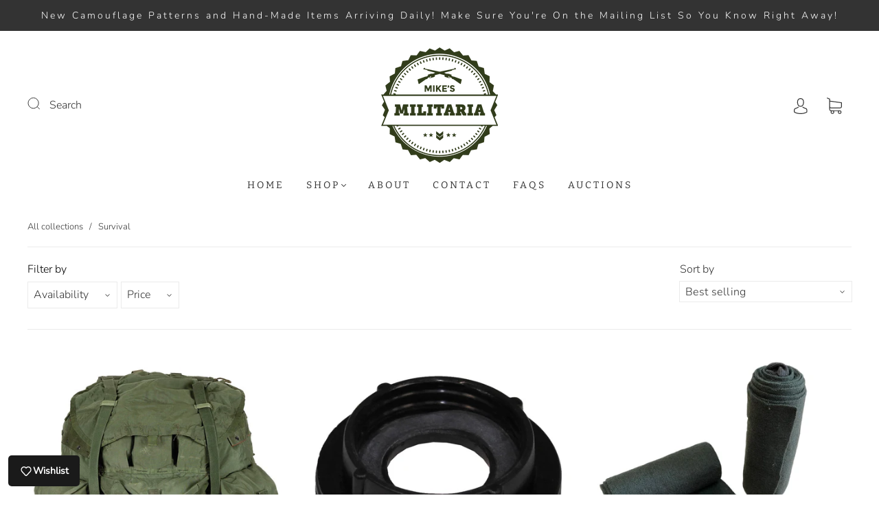

--- FILE ---
content_type: text/html; charset=utf-8
request_url: https://www.mikesmilitaria.com/collections/survival
body_size: 50137
content:
<!doctype html>
<html class="no-js" lang="en">
<head><meta charset="utf-8">
<meta http-equiv="X-UA-Compatible" content="IE=edge,chrome=1">

<title>
  Survival

  

  

  
    &#8211; Mike&#39;s Militaria
  
</title>


  <meta name="description" content="Handy items to have in any &quot;bug out&quot; loadout, or for those who like to rough it for long periods of time in nature." />



  <link rel="shortcut icon" href="//www.mikesmilitaria.com/cdn/shop/files/mikes-militaria-fav_32ac166a-adee-4579-9e60-97ebb4336316_32x32.png?v=1613523708" type="image">


<link rel="canonical" href="https://www.mikesmilitaria.com/collections/survival" />
<meta name="viewport" content="width=device-width" />

<!-- Social Meta Information -->


<meta property="twitter:image" content="http://www.mikesmilitaria.com/cdn/shop/collections/Mike_s_Militaria_2018-0103_1200x1200.jpg?v=1534980417">



<meta property="og:site_name" content="Mike&#39;s Militaria">
<meta property="og:url" content="https://www.mikesmilitaria.com/collections/survival">
<meta property="og:title" content="Survival">
<meta property="og:type" content="product.group">
<meta property="og:description" content="Handy items to have in any &quot;bug out&quot; loadout, or for those who like to rough it for long periods of time in nature.">

<meta property="og:image" content="http://www.mikesmilitaria.com/cdn/shop/collections/Mike_s_Militaria_2018-0103_1200x1200.jpg?v=1534980417">
<meta property="og:image:secure_url" content="https://www.mikesmilitaria.com/cdn/shop/collections/Mike_s_Militaria_2018-0103_1200x1200.jpg?v=1534980417">
<meta property="og:image:width" content="1200">
<meta property="og:image:height" content="1200">




<meta name="twitter:card" content="summary_large_image">
<meta name="twitter:title" content="Survival">
<meta name="twitter:description" content="Handy items to have in any &quot;bug out&quot; loadout, or for those who like to rough it for long periods of time in nature.">



  <script>window.performance && window.performance.mark && window.performance.mark('shopify.content_for_header.start');</script><meta name="google-site-verification" content="eF3-L6GzwW--sQvptO22Wjxqm26mysnokY7XSaGgHf4">
<meta name="google-site-verification" content="pjhbnFvcGmo9qFR3mMrkp3P17ce63AetA5Ls-lG2ZPk">
<meta id="shopify-digital-wallet" name="shopify-digital-wallet" content="/12726857/digital_wallets/dialog">
<meta name="shopify-checkout-api-token" content="954f0c6b5c817e3ddd46e076ed864b99">
<meta id="in-context-paypal-metadata" data-shop-id="12726857" data-venmo-supported="true" data-environment="production" data-locale="en_US" data-paypal-v4="true" data-currency="USD">
<link rel="alternate" type="application/atom+xml" title="Feed" href="/collections/survival.atom" />
<link rel="next" href="/collections/survival?page=2">
<link rel="alternate" hreflang="x-default" href="https://www.mikesmilitaria.com/collections/survival">
<link rel="alternate" hreflang="en" href="https://www.mikesmilitaria.com/collections/survival">
<link rel="alternate" hreflang="en-CA" href="https://www.mikesmilitaria.com/en-ca/collections/survival">
<link rel="alternate" type="application/json+oembed" href="https://www.mikesmilitaria.com/collections/survival.oembed">
<script async="async" src="/checkouts/internal/preloads.js?locale=en-US"></script>
<link rel="preconnect" href="https://shop.app" crossorigin="anonymous">
<script async="async" src="https://shop.app/checkouts/internal/preloads.js?locale=en-US&shop_id=12726857" crossorigin="anonymous"></script>
<script id="apple-pay-shop-capabilities" type="application/json">{"shopId":12726857,"countryCode":"US","currencyCode":"USD","merchantCapabilities":["supports3DS"],"merchantId":"gid:\/\/shopify\/Shop\/12726857","merchantName":"Mike's Militaria","requiredBillingContactFields":["postalAddress","email"],"requiredShippingContactFields":["postalAddress","email"],"shippingType":"shipping","supportedNetworks":["visa","masterCard","amex","discover","elo","jcb"],"total":{"type":"pending","label":"Mike's Militaria","amount":"1.00"},"shopifyPaymentsEnabled":true,"supportsSubscriptions":true}</script>
<script id="shopify-features" type="application/json">{"accessToken":"954f0c6b5c817e3ddd46e076ed864b99","betas":["rich-media-storefront-analytics"],"domain":"www.mikesmilitaria.com","predictiveSearch":true,"shopId":12726857,"locale":"en"}</script>
<script>var Shopify = Shopify || {};
Shopify.shop = "mikes-militaria.myshopify.com";
Shopify.locale = "en";
Shopify.currency = {"active":"USD","rate":"1.0"};
Shopify.country = "US";
Shopify.theme = {"name":"Capital with Installments message","id":143493136605,"schema_name":"Capital","schema_version":"30.1.1","theme_store_id":812,"role":"main"};
Shopify.theme.handle = "null";
Shopify.theme.style = {"id":null,"handle":null};
Shopify.cdnHost = "www.mikesmilitaria.com/cdn";
Shopify.routes = Shopify.routes || {};
Shopify.routes.root = "/";</script>
<script type="module">!function(o){(o.Shopify=o.Shopify||{}).modules=!0}(window);</script>
<script>!function(o){function n(){var o=[];function n(){o.push(Array.prototype.slice.apply(arguments))}return n.q=o,n}var t=o.Shopify=o.Shopify||{};t.loadFeatures=n(),t.autoloadFeatures=n()}(window);</script>
<script>
  window.ShopifyPay = window.ShopifyPay || {};
  window.ShopifyPay.apiHost = "shop.app\/pay";
  window.ShopifyPay.redirectState = null;
</script>
<script id="shop-js-analytics" type="application/json">{"pageType":"collection"}</script>
<script defer="defer" async type="module" src="//www.mikesmilitaria.com/cdn/shopifycloud/shop-js/modules/v2/client.init-shop-cart-sync_BT-GjEfc.en.esm.js"></script>
<script defer="defer" async type="module" src="//www.mikesmilitaria.com/cdn/shopifycloud/shop-js/modules/v2/chunk.common_D58fp_Oc.esm.js"></script>
<script defer="defer" async type="module" src="//www.mikesmilitaria.com/cdn/shopifycloud/shop-js/modules/v2/chunk.modal_xMitdFEc.esm.js"></script>
<script type="module">
  await import("//www.mikesmilitaria.com/cdn/shopifycloud/shop-js/modules/v2/client.init-shop-cart-sync_BT-GjEfc.en.esm.js");
await import("//www.mikesmilitaria.com/cdn/shopifycloud/shop-js/modules/v2/chunk.common_D58fp_Oc.esm.js");
await import("//www.mikesmilitaria.com/cdn/shopifycloud/shop-js/modules/v2/chunk.modal_xMitdFEc.esm.js");

  window.Shopify.SignInWithShop?.initShopCartSync?.({"fedCMEnabled":true,"windoidEnabled":true});

</script>
<script>
  window.Shopify = window.Shopify || {};
  if (!window.Shopify.featureAssets) window.Shopify.featureAssets = {};
  window.Shopify.featureAssets['shop-js'] = {"shop-cart-sync":["modules/v2/client.shop-cart-sync_DZOKe7Ll.en.esm.js","modules/v2/chunk.common_D58fp_Oc.esm.js","modules/v2/chunk.modal_xMitdFEc.esm.js"],"init-fed-cm":["modules/v2/client.init-fed-cm_B6oLuCjv.en.esm.js","modules/v2/chunk.common_D58fp_Oc.esm.js","modules/v2/chunk.modal_xMitdFEc.esm.js"],"shop-cash-offers":["modules/v2/client.shop-cash-offers_D2sdYoxE.en.esm.js","modules/v2/chunk.common_D58fp_Oc.esm.js","modules/v2/chunk.modal_xMitdFEc.esm.js"],"shop-login-button":["modules/v2/client.shop-login-button_QeVjl5Y3.en.esm.js","modules/v2/chunk.common_D58fp_Oc.esm.js","modules/v2/chunk.modal_xMitdFEc.esm.js"],"pay-button":["modules/v2/client.pay-button_DXTOsIq6.en.esm.js","modules/v2/chunk.common_D58fp_Oc.esm.js","modules/v2/chunk.modal_xMitdFEc.esm.js"],"shop-button":["modules/v2/client.shop-button_DQZHx9pm.en.esm.js","modules/v2/chunk.common_D58fp_Oc.esm.js","modules/v2/chunk.modal_xMitdFEc.esm.js"],"avatar":["modules/v2/client.avatar_BTnouDA3.en.esm.js"],"init-windoid":["modules/v2/client.init-windoid_CR1B-cfM.en.esm.js","modules/v2/chunk.common_D58fp_Oc.esm.js","modules/v2/chunk.modal_xMitdFEc.esm.js"],"init-shop-for-new-customer-accounts":["modules/v2/client.init-shop-for-new-customer-accounts_C_vY_xzh.en.esm.js","modules/v2/client.shop-login-button_QeVjl5Y3.en.esm.js","modules/v2/chunk.common_D58fp_Oc.esm.js","modules/v2/chunk.modal_xMitdFEc.esm.js"],"init-shop-email-lookup-coordinator":["modules/v2/client.init-shop-email-lookup-coordinator_BI7n9ZSv.en.esm.js","modules/v2/chunk.common_D58fp_Oc.esm.js","modules/v2/chunk.modal_xMitdFEc.esm.js"],"init-shop-cart-sync":["modules/v2/client.init-shop-cart-sync_BT-GjEfc.en.esm.js","modules/v2/chunk.common_D58fp_Oc.esm.js","modules/v2/chunk.modal_xMitdFEc.esm.js"],"shop-toast-manager":["modules/v2/client.shop-toast-manager_DiYdP3xc.en.esm.js","modules/v2/chunk.common_D58fp_Oc.esm.js","modules/v2/chunk.modal_xMitdFEc.esm.js"],"init-customer-accounts":["modules/v2/client.init-customer-accounts_D9ZNqS-Q.en.esm.js","modules/v2/client.shop-login-button_QeVjl5Y3.en.esm.js","modules/v2/chunk.common_D58fp_Oc.esm.js","modules/v2/chunk.modal_xMitdFEc.esm.js"],"init-customer-accounts-sign-up":["modules/v2/client.init-customer-accounts-sign-up_iGw4briv.en.esm.js","modules/v2/client.shop-login-button_QeVjl5Y3.en.esm.js","modules/v2/chunk.common_D58fp_Oc.esm.js","modules/v2/chunk.modal_xMitdFEc.esm.js"],"shop-follow-button":["modules/v2/client.shop-follow-button_CqMgW2wH.en.esm.js","modules/v2/chunk.common_D58fp_Oc.esm.js","modules/v2/chunk.modal_xMitdFEc.esm.js"],"checkout-modal":["modules/v2/client.checkout-modal_xHeaAweL.en.esm.js","modules/v2/chunk.common_D58fp_Oc.esm.js","modules/v2/chunk.modal_xMitdFEc.esm.js"],"shop-login":["modules/v2/client.shop-login_D91U-Q7h.en.esm.js","modules/v2/chunk.common_D58fp_Oc.esm.js","modules/v2/chunk.modal_xMitdFEc.esm.js"],"lead-capture":["modules/v2/client.lead-capture_BJmE1dJe.en.esm.js","modules/v2/chunk.common_D58fp_Oc.esm.js","modules/v2/chunk.modal_xMitdFEc.esm.js"],"payment-terms":["modules/v2/client.payment-terms_Ci9AEqFq.en.esm.js","modules/v2/chunk.common_D58fp_Oc.esm.js","modules/v2/chunk.modal_xMitdFEc.esm.js"]};
</script>
<script>(function() {
  var isLoaded = false;
  function asyncLoad() {
    if (isLoaded) return;
    isLoaded = true;
    var urls = ["\/\/cdn.shopify.com\/proxy\/3109a94538ee03ce316b1f83bae863d450fb34e4d0849bd66c7a462bdcf72708\/static.cdn.printful.com\/static\/js\/external\/shopify-product-customizer.js?v=0.28\u0026shop=mikes-militaria.myshopify.com\u0026sp-cache-control=cHVibGljLCBtYXgtYWdlPTkwMA"];
    for (var i = 0; i < urls.length; i++) {
      var s = document.createElement('script');
      s.type = 'text/javascript';
      s.async = true;
      s.src = urls[i];
      var x = document.getElementsByTagName('script')[0];
      x.parentNode.insertBefore(s, x);
    }
  };
  if(window.attachEvent) {
    window.attachEvent('onload', asyncLoad);
  } else {
    window.addEventListener('load', asyncLoad, false);
  }
})();</script>
<script id="__st">var __st={"a":12726857,"offset":-21600,"reqid":"f975ac79-df69-4b41-a9ff-f407370d66ac-1769231482","pageurl":"www.mikesmilitaria.com\/collections\/survival","u":"92040672b169","p":"collection","rtyp":"collection","rid":63249088600};</script>
<script>window.ShopifyPaypalV4VisibilityTracking = true;</script>
<script id="captcha-bootstrap">!function(){'use strict';const t='contact',e='account',n='new_comment',o=[[t,t],['blogs',n],['comments',n],[t,'customer']],c=[[e,'customer_login'],[e,'guest_login'],[e,'recover_customer_password'],[e,'create_customer']],r=t=>t.map((([t,e])=>`form[action*='/${t}']:not([data-nocaptcha='true']) input[name='form_type'][value='${e}']`)).join(','),a=t=>()=>t?[...document.querySelectorAll(t)].map((t=>t.form)):[];function s(){const t=[...o],e=r(t);return a(e)}const i='password',u='form_key',d=['recaptcha-v3-token','g-recaptcha-response','h-captcha-response',i],f=()=>{try{return window.sessionStorage}catch{return}},m='__shopify_v',_=t=>t.elements[u];function p(t,e,n=!1){try{const o=window.sessionStorage,c=JSON.parse(o.getItem(e)),{data:r}=function(t){const{data:e,action:n}=t;return t[m]||n?{data:e,action:n}:{data:t,action:n}}(c);for(const[e,n]of Object.entries(r))t.elements[e]&&(t.elements[e].value=n);n&&o.removeItem(e)}catch(o){console.error('form repopulation failed',{error:o})}}const l='form_type',E='cptcha';function T(t){t.dataset[E]=!0}const w=window,h=w.document,L='Shopify',v='ce_forms',y='captcha';let A=!1;((t,e)=>{const n=(g='f06e6c50-85a8-45c8-87d0-21a2b65856fe',I='https://cdn.shopify.com/shopifycloud/storefront-forms-hcaptcha/ce_storefront_forms_captcha_hcaptcha.v1.5.2.iife.js',D={infoText:'Protected by hCaptcha',privacyText:'Privacy',termsText:'Terms'},(t,e,n)=>{const o=w[L][v],c=o.bindForm;if(c)return c(t,g,e,D).then(n);var r;o.q.push([[t,g,e,D],n]),r=I,A||(h.body.append(Object.assign(h.createElement('script'),{id:'captcha-provider',async:!0,src:r})),A=!0)});var g,I,D;w[L]=w[L]||{},w[L][v]=w[L][v]||{},w[L][v].q=[],w[L][y]=w[L][y]||{},w[L][y].protect=function(t,e){n(t,void 0,e),T(t)},Object.freeze(w[L][y]),function(t,e,n,w,h,L){const[v,y,A,g]=function(t,e,n){const i=e?o:[],u=t?c:[],d=[...i,...u],f=r(d),m=r(i),_=r(d.filter((([t,e])=>n.includes(e))));return[a(f),a(m),a(_),s()]}(w,h,L),I=t=>{const e=t.target;return e instanceof HTMLFormElement?e:e&&e.form},D=t=>v().includes(t);t.addEventListener('submit',(t=>{const e=I(t);if(!e)return;const n=D(e)&&!e.dataset.hcaptchaBound&&!e.dataset.recaptchaBound,o=_(e),c=g().includes(e)&&(!o||!o.value);(n||c)&&t.preventDefault(),c&&!n&&(function(t){try{if(!f())return;!function(t){const e=f();if(!e)return;const n=_(t);if(!n)return;const o=n.value;o&&e.removeItem(o)}(t);const e=Array.from(Array(32),(()=>Math.random().toString(36)[2])).join('');!function(t,e){_(t)||t.append(Object.assign(document.createElement('input'),{type:'hidden',name:u})),t.elements[u].value=e}(t,e),function(t,e){const n=f();if(!n)return;const o=[...t.querySelectorAll(`input[type='${i}']`)].map((({name:t})=>t)),c=[...d,...o],r={};for(const[a,s]of new FormData(t).entries())c.includes(a)||(r[a]=s);n.setItem(e,JSON.stringify({[m]:1,action:t.action,data:r}))}(t,e)}catch(e){console.error('failed to persist form',e)}}(e),e.submit())}));const S=(t,e)=>{t&&!t.dataset[E]&&(n(t,e.some((e=>e===t))),T(t))};for(const o of['focusin','change'])t.addEventListener(o,(t=>{const e=I(t);D(e)&&S(e,y())}));const B=e.get('form_key'),M=e.get(l),P=B&&M;t.addEventListener('DOMContentLoaded',(()=>{const t=y();if(P)for(const e of t)e.elements[l].value===M&&p(e,B);[...new Set([...A(),...v().filter((t=>'true'===t.dataset.shopifyCaptcha))])].forEach((e=>S(e,t)))}))}(h,new URLSearchParams(w.location.search),n,t,e,['guest_login'])})(!0,!0)}();</script>
<script integrity="sha256-4kQ18oKyAcykRKYeNunJcIwy7WH5gtpwJnB7kiuLZ1E=" data-source-attribution="shopify.loadfeatures" defer="defer" src="//www.mikesmilitaria.com/cdn/shopifycloud/storefront/assets/storefront/load_feature-a0a9edcb.js" crossorigin="anonymous"></script>
<script crossorigin="anonymous" defer="defer" src="//www.mikesmilitaria.com/cdn/shopifycloud/storefront/assets/shopify_pay/storefront-65b4c6d7.js?v=20250812"></script>
<script data-source-attribution="shopify.dynamic_checkout.dynamic.init">var Shopify=Shopify||{};Shopify.PaymentButton=Shopify.PaymentButton||{isStorefrontPortableWallets:!0,init:function(){window.Shopify.PaymentButton.init=function(){};var t=document.createElement("script");t.src="https://www.mikesmilitaria.com/cdn/shopifycloud/portable-wallets/latest/portable-wallets.en.js",t.type="module",document.head.appendChild(t)}};
</script>
<script data-source-attribution="shopify.dynamic_checkout.buyer_consent">
  function portableWalletsHideBuyerConsent(e){var t=document.getElementById("shopify-buyer-consent"),n=document.getElementById("shopify-subscription-policy-button");t&&n&&(t.classList.add("hidden"),t.setAttribute("aria-hidden","true"),n.removeEventListener("click",e))}function portableWalletsShowBuyerConsent(e){var t=document.getElementById("shopify-buyer-consent"),n=document.getElementById("shopify-subscription-policy-button");t&&n&&(t.classList.remove("hidden"),t.removeAttribute("aria-hidden"),n.addEventListener("click",e))}window.Shopify?.PaymentButton&&(window.Shopify.PaymentButton.hideBuyerConsent=portableWalletsHideBuyerConsent,window.Shopify.PaymentButton.showBuyerConsent=portableWalletsShowBuyerConsent);
</script>
<script data-source-attribution="shopify.dynamic_checkout.cart.bootstrap">document.addEventListener("DOMContentLoaded",(function(){function t(){return document.querySelector("shopify-accelerated-checkout-cart, shopify-accelerated-checkout")}if(t())Shopify.PaymentButton.init();else{new MutationObserver((function(e,n){t()&&(Shopify.PaymentButton.init(),n.disconnect())})).observe(document.body,{childList:!0,subtree:!0})}}));
</script>
<script id='scb4127' type='text/javascript' async='' src='https://www.mikesmilitaria.com/cdn/shopifycloud/privacy-banner/storefront-banner.js'></script><link id="shopify-accelerated-checkout-styles" rel="stylesheet" media="screen" href="https://www.mikesmilitaria.com/cdn/shopifycloud/portable-wallets/latest/accelerated-checkout-backwards-compat.css" crossorigin="anonymous">
<style id="shopify-accelerated-checkout-cart">
        #shopify-buyer-consent {
  margin-top: 1em;
  display: inline-block;
  width: 100%;
}

#shopify-buyer-consent.hidden {
  display: none;
}

#shopify-subscription-policy-button {
  background: none;
  border: none;
  padding: 0;
  text-decoration: underline;
  font-size: inherit;
  cursor: pointer;
}

#shopify-subscription-policy-button::before {
  box-shadow: none;
}

      </style>

<script>window.performance && window.performance.mark && window.performance.mark('shopify.content_for_header.end');</script>
  <style>




@font-face {
  font-family: Nunito;
  font-weight: 300;
  font-style: normal;
  font-display: swap;
  src: url("//www.mikesmilitaria.com/cdn/fonts/nunito/nunito_n3.c1d7c2242f5519d084eafc479d7cc132bcc8c480.woff2") format("woff2"),
       url("//www.mikesmilitaria.com/cdn/fonts/nunito/nunito_n3.d543cae3671591d99f8b7ed9ea9ca8387fc73b09.woff") format("woff");
}

@font-face {
  font-family: Bitter;
  font-weight: 400;
  font-style: normal;
  font-display: swap;
  src: url("//www.mikesmilitaria.com/cdn/fonts/bitter/bitter_n4.0eb1d888c7dcf4b324dcc95156ce047a083f85f9.woff2") format("woff2"),
       url("//www.mikesmilitaria.com/cdn/fonts/bitter/bitter_n4.c816fa70d91ea90e3facdf24d42f14fc862a7052.woff") format("woff");
}


  @font-face {
  font-family: Nunito;
  font-weight: 400;
  font-style: normal;
  font-display: swap;
  src: url("//www.mikesmilitaria.com/cdn/fonts/nunito/nunito_n4.fc49103dc396b42cae9460289072d384b6c6eb63.woff2") format("woff2"),
       url("//www.mikesmilitaria.com/cdn/fonts/nunito/nunito_n4.5d26d13beeac3116db2479e64986cdeea4c8fbdd.woff") format("woff");
}




  @font-face {
  font-family: Nunito;
  font-weight: 300;
  font-style: italic;
  font-display: swap;
  src: url("//www.mikesmilitaria.com/cdn/fonts/nunito/nunito_i3.11db3ddffd5485d801b7a5d8a24c3b0e446751f1.woff2") format("woff2"),
       url("//www.mikesmilitaria.com/cdn/fonts/nunito/nunito_i3.7f37c552f86f3fb4c0aae0353840b033f9f464a0.woff") format("woff");
}




  @font-face {
  font-family: Nunito;
  font-weight: 400;
  font-style: italic;
  font-display: swap;
  src: url("//www.mikesmilitaria.com/cdn/fonts/nunito/nunito_i4.fd53bf99043ab6c570187ed42d1b49192135de96.woff2") format("woff2"),
       url("//www.mikesmilitaria.com/cdn/fonts/nunito/nunito_i4.cb3876a003a73aaae5363bb3e3e99d45ec598cc6.woff") format("woff");
}




  @font-face {
  font-family: Bitter;
  font-weight: 700;
  font-style: normal;
  font-display: swap;
  src: url("//www.mikesmilitaria.com/cdn/fonts/bitter/bitter_n7.6f54d15cb20937e632243f04624136dd03296182.woff2") format("woff2"),
       url("//www.mikesmilitaria.com/cdn/fonts/bitter/bitter_n7.a83f6c3c62c7eb472ab1c4f0356455e4be4dfdc5.woff") format("woff");
}




  @font-face {
  font-family: Bitter;
  font-weight: 400;
  font-style: italic;
  font-display: swap;
  src: url("//www.mikesmilitaria.com/cdn/fonts/bitter/bitter_i4.67df40d17d77ae12f13ff551bfa685c46846abc0.woff2") format("woff2"),
       url("//www.mikesmilitaria.com/cdn/fonts/bitter/bitter_i4.b634e2f1232e0bcbc4eca7a49cd637dc6763bba9.woff") format("woff");
}




  @font-face {
  font-family: Bitter;
  font-weight: 700;
  font-style: italic;
  font-display: swap;
  src: url("//www.mikesmilitaria.com/cdn/fonts/bitter/bitter_i7.485957fb58715eb0a05a877c35d35fd280cb7e07.woff2") format("woff2"),
       url("//www.mikesmilitaria.com/cdn/fonts/bitter/bitter_i7.3f7595391ddb853e63ac4226f896c9702ca9b5b0.woff") format("woff");
}



:root {
  --link-color: #708739;
  --link-color-opacity-90: rgba(112, 135, 57, 0.9);
  --link-color-opacity-50: rgba(112, 135, 57, 0.5);
  --link-color-opacity-30: rgba(112, 135, 57, 0.3);
  --link-color-opacity-10: rgba(112, 135, 57, 0.1);
  --link-color-2: #708739;

  --background-color: #ffffff;
  --background-color-opacity-0: rgba(255, 255, 255, 0);
  --background-color-opacity-90: rgba(255, 255, 255, 0.9);

  --body-color: #333333;
  --body-color-opacity-10: rgba(51, 51, 51, 0.1);
  --body-color-opacity-20: rgba(51, 51, 51, 0.2);
  --body-color-opacity-80: rgba(51, 51, 51, 0.8);

  --border-color: #ebebeb;
  --border-color-opacity-80: rgba(235, 235, 235, 0.8);
  
  --header-color: #333333;
  --header-text-color-opacity-80: rgba(51, 51, 51, 0.8);
  --header-color-opacity-90: rgba(51, 51, 51, 0.9);
  --header-color-opacity-80: rgba(51, 51, 51, 0.8);
  --header-color-opacity-70: rgba(51, 51, 51, 0.7);
  --header-color-opacity-60: rgba(51, 51, 51, 0.6);
  --header-color-opacity-50: rgba(51, 51, 51, 0.5);
  --header-color-opacity-40: rgba(51, 51, 51, 0.4);
  --header-color-opacity-30: rgba(51, 51, 51, 0.3);
  --header-color-opacity-20: rgba(51, 51, 51, 0.2);
  --header-color-opacity-10: rgba(51, 51, 51, 0.1);
  --meta-color: #666666;
  --outline-color: Highlight;

  
  
    --button-svg-hover-fill: #404040;
    --button-background-hover: #404040;
  

  
  
    --link-hover-color: #7d9446;
  

  --primary-weight-normal: 300;
  --primary-weight-bold: 400;

  --primary-font: Nunito, sans-serif;
  --primary-font-weight: 300;
  --primary-font-style: normal;

  --secondary-weight-normal: 400;
  --secondary-weight-bold: 700;

  --secondary-font: Bitter, serif;
  --secondary-font-weight: 400;
  --secondary-font-style: normal;

  --body-font: var(--primary-font);
  --body-font-weight: var(--primary-font-weight);
  --body-font-style: var(--primary-font-style);
  --body-size: 16px;
  --body-size-mobile: 18px;

  --header-font: var(--secondary-font);
  --header-font-weight: var(--secondary-font-weight);
  --header-font-style: var(--secondary-font-style);
  --heading-size: 24px;

  
    --subheading-size: 14px;
  

  --navigation-font-size: 14px;
  --navigation-letter-spacing: 3px;

  --meta-font: var(--primary-font);
  --meta-weight: var(--body-font-weight);

  
  

  
    --lightness: 55%;
  

  
    --saturation: 55%;
  

  --sale-color: hsl(0, var(--saturation), var(--lightness));
  --error-color: #DE3618;
  --success-color: #108043;
  --button-color: #ffffff;
  --button-background: #333333;
  --button-disabled-color: #EEEEEE;
  --button-disabled-background: gray;
  --input-background: var(--background-color);
  --input-border: var(--border-color);
  --input-color: var(--body-color);
  --input-placeholder-color: var(--meta-color);
  --custom-badge-background: #333333;

  
  
    --custom-badge-background-alt:  #999999;
  

  
    --custom-badge-text-alt: #ffffff;
  

  --dropdown-background-hover: #e6e6e6;

  --new-border-color: #e1e1e1;
  --new-background-color: #f5f5f5;

  --new-border-color2: #d7d7d7;
  --new-background-color2: #ebebeb;

  --new-border-color3: #cccccc;
  --new-background-color3: #e0e0e0;

  
  
    --button-font: Nunito, sans-serif;
  

  --button-weight: 400;
  --button-letter-spacing: 2px;

  --header-background-color: #ffffff;
  --header-text-color: #333333;
  --header-hover-background-color: rgba(51, 51, 51, 0.1);
  --header-fullbleed-color: #FFFFFF;
  --header-scroll-arrow-color: #cccccc;
  --header-scroll-background-alt: rgba(255, 255, 255, 0.2);

  --footer-hover-background-color: rgba(51, 51, 51, 0.1);

  --popup-background-color: #333333;
  --popup-text-color: #FFFFFF;

  --badge-text: #ffffff;
  --sold-out-background: #696969;
  --sale-background: #696969;
  --low-stock-background: #ce533e;
  --new-product-background: #708739;
  --best-selling-background: #bdb044;

  --product-grid-placeholder-background: #f7f7f7;
  --product-item-highlight-background: #dbe1ce;

  --module-sale-color: #dbe1ce;

  --border-background-color-mix-lighter: #fbfbfb;
  --border-background-color-mix: #f9f9f9;
  --border-background-color-mix: #f7f7f7;
  --border-background-color-mix: #f5f5f5;

  --header-letter-spacing: normal;
  
    --header-text-transform: uppercase;
    --header-letter-spacing: 0.2em;
  

  
    --navigation-text-transform: uppercase;
  

  
    --button-text-transform: uppercase;
  

  --form-success-background: #DBFBE9;
  --form-link-before: rgba(51, 51, 51, 0.3);
  --select-background: #f7f7f7;
  --error-background: #FBDFDA;

  
  
  
  
    --hover-background-color: #eeecec;

    --slider-scroller-drag: #dcd6d6;
    --slider-arrows-svg: #c5b9b9;
    --slider-scroller-background: #f0f0f0;
  

  --box-shadow: 0 2px 3px rgba(0,0,0,0.02), 0 3px 5px rgba(0,0,0,0.12), 0 6px 20px rgba(0,0,0,0.06);
  --box-shadow-reverse: 0 -2px 3px rgba(0,0,0,0.02), 0 -3px 5px rgba(0,0,0,0.12), 0 -6px 20px rgba(0,0,0,0.06);

  --video-wrapper-svg-background: ;
  --blog-item-background: #fbfbfb;

  --image-preloader: url(//www.mikesmilitaria.com/cdn/shop/t/10/assets/capitalPreloadImage.svg?v=64197781493548746901721596656);

  /* Shop Pay Installments variables */
  --color-body: #ffffff;
  --color-bg: #ffffff;
}

</style>

<link rel="preload" as="font" href="//www.mikesmilitaria.com/cdn/fonts/nunito/nunito_n3.c1d7c2242f5519d084eafc479d7cc132bcc8c480.woff2" type="font/woff2" crossorigin><link rel="preload" as="font" href="//www.mikesmilitaria.com/cdn/fonts/bitter/bitter_n4.0eb1d888c7dcf4b324dcc95156ce047a083f85f9.woff2" type="font/woff2" crossorigin>
    <link rel="preload" href="//www.mikesmilitaria.com/cdn/shop/t/10/assets/theme-collection.min.css?v=172248751076833714321721596677" as="style">
    <link href="//www.mikesmilitaria.com/cdn/shop/t/10/assets/theme-collection.min.css?v=172248751076833714321721596677" rel="stylesheet" type="text/css" media="all" />
  

  <link href="//www.mikesmilitaria.com/cdn/shop/t/10/assets/custom.css?v=60929843993882887651721596658" rel="stylesheet" type="text/css" media="all" />

  
<script>
  window.Theme = {};
  Theme = {"colorHeader":"#333333","colorBody":"#333333","colorLinks":"#708739","colorBorder":"#ebebeb","colorBackground":"#ffffff","colorButtons":"#333333","colorButtonsText":"#ffffff","colorBadges":"#ffffff","soldOutBackground":"#696969","saleBackground":"#696969","lowStockBackground":"#ce533e","newProductBackground":"#708739","bestSellingBackground":"#bdb044","customBadgeBackground":"#333333","colorHeaderBackground":"#ffffff","colorHeaderText":"#333333","fullBleedColor":"#FFFFFF","colorPopupBackground":"#333333","colorPopupText":"#FFFFFF","secondaryFont":{"error":"json not allowed for this object"},"headingSize":"24px","headingCase":"uppercase","navigationFontSize":14,"navigationCase":"uppercase","navigationSpacing":3,"primaryFont":{"error":"json not allowed for this object"},"bodySize":16,"buttonFontWeight":"bolder","buttonCase":"uppercase","buttonLetterSpacing":2,"sectionBtnLabel":"","sectionTextAlignment":"top left","sectionColorText":"#FFFFFF","sectionColorOverlay":"#000000","sectionOverlayOpacity":0,"collageLayoutEnabled":true,"collectionsPerRow":3,"expandCollections":false,"ajax_cart_method":"page","productColorSwatches":"","productSizeSwatches":"","show_second_image_on_hover":true,"productAnimateBadges":true,"show_vendor":false,"productStockLevel":8,"headerSearchStyle":"minimal","predictive_search_enabled":true,"predictive_search_products":true,"predictive_search_pages":true,"predictive_search_articles":true,"predictive_search_collections":true,"predictive_search_show_vendor":false,"predictive_search_show_price":false,"breadcrumbs":true,"shareFacebook":true,"shareTwitter":false,"sharePinterest":true,"shareFancy":false,"socialBehance":"","socialDribbble":"","socialFacebook":"https:\/\/www.facebook.com\/mmilitaria","socialFlickr":"","socialInstagram":"https:\/\/www.instagram.com\/mikes_militaria_us\/","socialLinkedin":"","socialMedium":"","socialPinterest":"https:\/\/www.pinterest.com\/mikesmilitaria\/_shop\/","socialProducthunt":"","socialTiktok":"","socialRss":"","socialTumblr":"","socialTwitter":"","socialVimeo":"","socialYoutube":"https:\/\/www.youtube.com\/c\/MikeB128","favicon":"\/\/www.mikesmilitaria.com\/cdn\/shop\/files\/mikes-militaria-fav_32ac166a-adee-4579-9e60-97ebb4336316.png?v=1613523708","popupEnable":false,"popupTestMode":false,"popupHeading":"Popup","popupText":"\u003cp\u003eUse this popup to embed a mailing list signup form. Offer incentives to customers to join and build your mailing list.\u003c\/p\u003e","popupTime":"7","popupDelay":4,"popupShowSocial":false,"popupShowNewsletter":false,"disable_autogenerated_payment_terms":false,"checkout_logo_position":"left","checkout_logo_size":"medium","checkout_body_background_color":"#fff","checkout_input_background_color_mode":"white","checkout_sidebar_background_color":"#fafafa","checkout_heading_font":"-apple-system, BlinkMacSystemFont, 'Segoe UI', Roboto, Helvetica, Arial, sans-serif, 'Apple Color Emoji', 'Segoe UI Emoji', 'Segoe UI Symbol'","checkout_body_font":"-apple-system, BlinkMacSystemFont, 'Segoe UI', Roboto, Helvetica, Arial, sans-serif, 'Apple Color Emoji', 'Segoe UI Emoji', 'Segoe UI Symbol'","checkout_accent_color":"#333333","checkout_button_color":"#333333","checkout_error_color":"#ce533e","customer_layout":"customer_area"};
  Theme.moneyFormat = "${{amount}}";

  

  Theme.localization = {};

  Theme.localization.account = {
    addressConfirmDelete: "Are you sure you wish to delete this address?",
    addressSelectProvince: "Select a State\/Province"
  };

  Theme.localization.collection = {
    brand: "Brand",
    type: "Type"
  };

  Theme.localization.product = {
    addToCart: "Add to Cart",
    soldOut: "Sold out",
    onSale: "On Sale",
    unavailable: "Unavailable",
    added: "*item* has been added to your cart.",
    and_up: "+",
    lowStock: "Only *stock* left",
    viewProduct: "View product",
    percentOff: "*percent* off"
  };

  Theme.localization.cart = {
    itemRemoved: "{{ product_title }} has been removed from your cart.",
    shipping: {
      submit: "Get shipping estimate",
      calculating: "Calculating...",
      rate: "We found one shipping rate available for *address*.",
      rateMultiple: "We found *number_of_rates* shipping rates available for *address*, starting at *rate*.",
      rateEmpty: "Sorry, we do not ship to this destination.",
      rateValues: "*rate_title* at *rate*"
    },
    cart_item: "Item",
    added_to_cart: "Added to",
    removed_from_cart: "Removed from",
    saving: "Saving",
    cart_title: "Your cart",
    cart_subtotal: "Subtotal"
  };

  Theme.localization.search = {
    empty: "Sorry, your search returned no results.",
    viewAll: "View all",
    close: "Close search",
    clear: "Clear search input",
    products: "Products",
    pages: "Pages",
    articles: "Articles",
    collections: "Collections"
  };
</script>


  
<link href="https://monorail-edge.shopifysvc.com" rel="dns-prefetch">
<script>(function(){if ("sendBeacon" in navigator && "performance" in window) {try {var session_token_from_headers = performance.getEntriesByType('navigation')[0].serverTiming.find(x => x.name == '_s').description;} catch {var session_token_from_headers = undefined;}var session_cookie_matches = document.cookie.match(/_shopify_s=([^;]*)/);var session_token_from_cookie = session_cookie_matches && session_cookie_matches.length === 2 ? session_cookie_matches[1] : "";var session_token = session_token_from_headers || session_token_from_cookie || "";function handle_abandonment_event(e) {var entries = performance.getEntries().filter(function(entry) {return /monorail-edge.shopifysvc.com/.test(entry.name);});if (!window.abandonment_tracked && entries.length === 0) {window.abandonment_tracked = true;var currentMs = Date.now();var navigation_start = performance.timing.navigationStart;var payload = {shop_id: 12726857,url: window.location.href,navigation_start,duration: currentMs - navigation_start,session_token,page_type: "collection"};window.navigator.sendBeacon("https://monorail-edge.shopifysvc.com/v1/produce", JSON.stringify({schema_id: "online_store_buyer_site_abandonment/1.1",payload: payload,metadata: {event_created_at_ms: currentMs,event_sent_at_ms: currentMs}}));}}window.addEventListener('pagehide', handle_abandonment_event);}}());</script>
<script id="web-pixels-manager-setup">(function e(e,d,r,n,o){if(void 0===o&&(o={}),!Boolean(null===(a=null===(i=window.Shopify)||void 0===i?void 0:i.analytics)||void 0===a?void 0:a.replayQueue)){var i,a;window.Shopify=window.Shopify||{};var t=window.Shopify;t.analytics=t.analytics||{};var s=t.analytics;s.replayQueue=[],s.publish=function(e,d,r){return s.replayQueue.push([e,d,r]),!0};try{self.performance.mark("wpm:start")}catch(e){}var l=function(){var e={modern:/Edge?\/(1{2}[4-9]|1[2-9]\d|[2-9]\d{2}|\d{4,})\.\d+(\.\d+|)|Firefox\/(1{2}[4-9]|1[2-9]\d|[2-9]\d{2}|\d{4,})\.\d+(\.\d+|)|Chrom(ium|e)\/(9{2}|\d{3,})\.\d+(\.\d+|)|(Maci|X1{2}).+ Version\/(15\.\d+|(1[6-9]|[2-9]\d|\d{3,})\.\d+)([,.]\d+|)( \(\w+\)|)( Mobile\/\w+|) Safari\/|Chrome.+OPR\/(9{2}|\d{3,})\.\d+\.\d+|(CPU[ +]OS|iPhone[ +]OS|CPU[ +]iPhone|CPU IPhone OS|CPU iPad OS)[ +]+(15[._]\d+|(1[6-9]|[2-9]\d|\d{3,})[._]\d+)([._]\d+|)|Android:?[ /-](13[3-9]|1[4-9]\d|[2-9]\d{2}|\d{4,})(\.\d+|)(\.\d+|)|Android.+Firefox\/(13[5-9]|1[4-9]\d|[2-9]\d{2}|\d{4,})\.\d+(\.\d+|)|Android.+Chrom(ium|e)\/(13[3-9]|1[4-9]\d|[2-9]\d{2}|\d{4,})\.\d+(\.\d+|)|SamsungBrowser\/([2-9]\d|\d{3,})\.\d+/,legacy:/Edge?\/(1[6-9]|[2-9]\d|\d{3,})\.\d+(\.\d+|)|Firefox\/(5[4-9]|[6-9]\d|\d{3,})\.\d+(\.\d+|)|Chrom(ium|e)\/(5[1-9]|[6-9]\d|\d{3,})\.\d+(\.\d+|)([\d.]+$|.*Safari\/(?![\d.]+ Edge\/[\d.]+$))|(Maci|X1{2}).+ Version\/(10\.\d+|(1[1-9]|[2-9]\d|\d{3,})\.\d+)([,.]\d+|)( \(\w+\)|)( Mobile\/\w+|) Safari\/|Chrome.+OPR\/(3[89]|[4-9]\d|\d{3,})\.\d+\.\d+|(CPU[ +]OS|iPhone[ +]OS|CPU[ +]iPhone|CPU IPhone OS|CPU iPad OS)[ +]+(10[._]\d+|(1[1-9]|[2-9]\d|\d{3,})[._]\d+)([._]\d+|)|Android:?[ /-](13[3-9]|1[4-9]\d|[2-9]\d{2}|\d{4,})(\.\d+|)(\.\d+|)|Mobile Safari.+OPR\/([89]\d|\d{3,})\.\d+\.\d+|Android.+Firefox\/(13[5-9]|1[4-9]\d|[2-9]\d{2}|\d{4,})\.\d+(\.\d+|)|Android.+Chrom(ium|e)\/(13[3-9]|1[4-9]\d|[2-9]\d{2}|\d{4,})\.\d+(\.\d+|)|Android.+(UC? ?Browser|UCWEB|U3)[ /]?(15\.([5-9]|\d{2,})|(1[6-9]|[2-9]\d|\d{3,})\.\d+)\.\d+|SamsungBrowser\/(5\.\d+|([6-9]|\d{2,})\.\d+)|Android.+MQ{2}Browser\/(14(\.(9|\d{2,})|)|(1[5-9]|[2-9]\d|\d{3,})(\.\d+|))(\.\d+|)|K[Aa][Ii]OS\/(3\.\d+|([4-9]|\d{2,})\.\d+)(\.\d+|)/},d=e.modern,r=e.legacy,n=navigator.userAgent;return n.match(d)?"modern":n.match(r)?"legacy":"unknown"}(),u="modern"===l?"modern":"legacy",c=(null!=n?n:{modern:"",legacy:""})[u],f=function(e){return[e.baseUrl,"/wpm","/b",e.hashVersion,"modern"===e.buildTarget?"m":"l",".js"].join("")}({baseUrl:d,hashVersion:r,buildTarget:u}),m=function(e){var d=e.version,r=e.bundleTarget,n=e.surface,o=e.pageUrl,i=e.monorailEndpoint;return{emit:function(e){var a=e.status,t=e.errorMsg,s=(new Date).getTime(),l=JSON.stringify({metadata:{event_sent_at_ms:s},events:[{schema_id:"web_pixels_manager_load/3.1",payload:{version:d,bundle_target:r,page_url:o,status:a,surface:n,error_msg:t},metadata:{event_created_at_ms:s}}]});if(!i)return console&&console.warn&&console.warn("[Web Pixels Manager] No Monorail endpoint provided, skipping logging."),!1;try{return self.navigator.sendBeacon.bind(self.navigator)(i,l)}catch(e){}var u=new XMLHttpRequest;try{return u.open("POST",i,!0),u.setRequestHeader("Content-Type","text/plain"),u.send(l),!0}catch(e){return console&&console.warn&&console.warn("[Web Pixels Manager] Got an unhandled error while logging to Monorail."),!1}}}}({version:r,bundleTarget:l,surface:e.surface,pageUrl:self.location.href,monorailEndpoint:e.monorailEndpoint});try{o.browserTarget=l,function(e){var d=e.src,r=e.async,n=void 0===r||r,o=e.onload,i=e.onerror,a=e.sri,t=e.scriptDataAttributes,s=void 0===t?{}:t,l=document.createElement("script"),u=document.querySelector("head"),c=document.querySelector("body");if(l.async=n,l.src=d,a&&(l.integrity=a,l.crossOrigin="anonymous"),s)for(var f in s)if(Object.prototype.hasOwnProperty.call(s,f))try{l.dataset[f]=s[f]}catch(e){}if(o&&l.addEventListener("load",o),i&&l.addEventListener("error",i),u)u.appendChild(l);else{if(!c)throw new Error("Did not find a head or body element to append the script");c.appendChild(l)}}({src:f,async:!0,onload:function(){if(!function(){var e,d;return Boolean(null===(d=null===(e=window.Shopify)||void 0===e?void 0:e.analytics)||void 0===d?void 0:d.initialized)}()){var d=window.webPixelsManager.init(e)||void 0;if(d){var r=window.Shopify.analytics;r.replayQueue.forEach((function(e){var r=e[0],n=e[1],o=e[2];d.publishCustomEvent(r,n,o)})),r.replayQueue=[],r.publish=d.publishCustomEvent,r.visitor=d.visitor,r.initialized=!0}}},onerror:function(){return m.emit({status:"failed",errorMsg:"".concat(f," has failed to load")})},sri:function(e){var d=/^sha384-[A-Za-z0-9+/=]+$/;return"string"==typeof e&&d.test(e)}(c)?c:"",scriptDataAttributes:o}),m.emit({status:"loading"})}catch(e){m.emit({status:"failed",errorMsg:(null==e?void 0:e.message)||"Unknown error"})}}})({shopId: 12726857,storefrontBaseUrl: "https://www.mikesmilitaria.com",extensionsBaseUrl: "https://extensions.shopifycdn.com/cdn/shopifycloud/web-pixels-manager",monorailEndpoint: "https://monorail-edge.shopifysvc.com/unstable/produce_batch",surface: "storefront-renderer",enabledBetaFlags: ["2dca8a86"],webPixelsConfigList: [{"id":"491716829","configuration":"{\"config\":\"{\\\"pixel_id\\\":\\\"AW-784471289\\\",\\\"target_country\\\":\\\"US\\\",\\\"gtag_events\\\":[{\\\"type\\\":\\\"search\\\",\\\"action_label\\\":\\\"AW-784471289\\\/MQ0KCMyp8ooBEPmpiPYC\\\"},{\\\"type\\\":\\\"begin_checkout\\\",\\\"action_label\\\":\\\"AW-784471289\\\/al4DCMmp8ooBEPmpiPYC\\\"},{\\\"type\\\":\\\"view_item\\\",\\\"action_label\\\":[\\\"AW-784471289\\\/Sc6hCMOp8ooBEPmpiPYC\\\",\\\"MC-3T2BJTQ1XY\\\"]},{\\\"type\\\":\\\"purchase\\\",\\\"action_label\\\":[\\\"AW-784471289\\\/RjS0CMCp8ooBEPmpiPYC\\\",\\\"MC-3T2BJTQ1XY\\\"]},{\\\"type\\\":\\\"page_view\\\",\\\"action_label\\\":[\\\"AW-784471289\\\/5jc7CL2p8ooBEPmpiPYC\\\",\\\"MC-3T2BJTQ1XY\\\"]},{\\\"type\\\":\\\"add_payment_info\\\",\\\"action_label\\\":\\\"AW-784471289\\\/x1N7CM-p8ooBEPmpiPYC\\\"},{\\\"type\\\":\\\"add_to_cart\\\",\\\"action_label\\\":\\\"AW-784471289\\\/e6KWCMap8ooBEPmpiPYC\\\"}],\\\"enable_monitoring_mode\\\":false}\"}","eventPayloadVersion":"v1","runtimeContext":"OPEN","scriptVersion":"b2a88bafab3e21179ed38636efcd8a93","type":"APP","apiClientId":1780363,"privacyPurposes":[],"dataSharingAdjustments":{"protectedCustomerApprovalScopes":["read_customer_address","read_customer_email","read_customer_name","read_customer_personal_data","read_customer_phone"]}},{"id":"103743709","configuration":"{\"tagID\":\"2618650062215\"}","eventPayloadVersion":"v1","runtimeContext":"STRICT","scriptVersion":"18031546ee651571ed29edbe71a3550b","type":"APP","apiClientId":3009811,"privacyPurposes":["ANALYTICS","MARKETING","SALE_OF_DATA"],"dataSharingAdjustments":{"protectedCustomerApprovalScopes":["read_customer_address","read_customer_email","read_customer_name","read_customer_personal_data","read_customer_phone"]}},{"id":"57835741","eventPayloadVersion":"v1","runtimeContext":"LAX","scriptVersion":"1","type":"CUSTOM","privacyPurposes":["MARKETING"],"name":"Meta pixel (migrated)"},{"id":"shopify-app-pixel","configuration":"{}","eventPayloadVersion":"v1","runtimeContext":"STRICT","scriptVersion":"0450","apiClientId":"shopify-pixel","type":"APP","privacyPurposes":["ANALYTICS","MARKETING"]},{"id":"shopify-custom-pixel","eventPayloadVersion":"v1","runtimeContext":"LAX","scriptVersion":"0450","apiClientId":"shopify-pixel","type":"CUSTOM","privacyPurposes":["ANALYTICS","MARKETING"]}],isMerchantRequest: false,initData: {"shop":{"name":"Mike's Militaria","paymentSettings":{"currencyCode":"USD"},"myshopifyDomain":"mikes-militaria.myshopify.com","countryCode":"US","storefrontUrl":"https:\/\/www.mikesmilitaria.com"},"customer":null,"cart":null,"checkout":null,"productVariants":[],"purchasingCompany":null},},"https://www.mikesmilitaria.com/cdn","fcfee988w5aeb613cpc8e4bc33m6693e112",{"modern":"","legacy":""},{"shopId":"12726857","storefrontBaseUrl":"https:\/\/www.mikesmilitaria.com","extensionBaseUrl":"https:\/\/extensions.shopifycdn.com\/cdn\/shopifycloud\/web-pixels-manager","surface":"storefront-renderer","enabledBetaFlags":"[\"2dca8a86\"]","isMerchantRequest":"false","hashVersion":"fcfee988w5aeb613cpc8e4bc33m6693e112","publish":"custom","events":"[[\"page_viewed\",{}],[\"collection_viewed\",{\"collection\":{\"id\":\"63249088600\",\"title\":\"Survival\",\"productVariants\":[{\"price\":{\"amount\":155.0,\"currencyCode\":\"USD\"},\"product\":{\"title\":\"U.S. Large ALICE Pack with Frame, Straps, and Pad- Used.\",\"vendor\":\"Mike's Militaria\",\"id\":\"6942796939459\",\"untranslatedTitle\":\"U.S. Large ALICE Pack with Frame, Straps, and Pad- Used.\",\"url\":\"\/products\/u-s-large-alice-pack-with-frame-straps-and-pad-used\",\"type\":\"\"},\"id\":\"40739839082691\",\"image\":{\"src\":\"\/\/www.mikesmilitaria.com\/cdn\/shop\/files\/630415.jpg?v=1714572025\"},\"sku\":\"\",\"title\":\"Default Title\",\"untranslatedTitle\":\"Default Title\"},{\"price\":{\"amount\":12.0,\"currencyCode\":\"USD\"},\"product\":{\"title\":\"60mm to 40mm Gas Mask Adapter- Unissued\",\"vendor\":\"Mike's Militaria\",\"id\":\"6735914369219\",\"untranslatedTitle\":\"60mm to 40mm Gas Mask Adapter- Unissued\",\"url\":\"\/products\/60mm-to-40mm-gas-mask-adapter-unissued\",\"type\":\"\"},\"id\":\"40002637332675\",\"image\":{\"src\":\"\/\/www.mikesmilitaria.com\/cdn\/shop\/products\/627604.jpg?v=1623788146\"},\"sku\":\"\",\"title\":\"Default Title\",\"untranslatedTitle\":\"Default Title\"},{\"price\":{\"amount\":16.0,\"currencyCode\":\"USD\"},\"product\":{\"title\":\"WW2 Australian Wool Puttees (Leg Wraps)- Unissued\",\"vendor\":\"Mike's Militaria\",\"id\":\"1397301444696\",\"untranslatedTitle\":\"WW2 Australian Wool Puttees (Leg Wraps)- Unissued\",\"url\":\"\/products\/ww2-australian-wool-puttees-leg-wraps-unissued\",\"type\":\"\"},\"id\":\"12940819071064\",\"image\":{\"src\":\"\/\/www.mikesmilitaria.com\/cdn\/shop\/products\/IMG_1407_1__clipped_rev_1.jpeg?v=1539453266\"},\"sku\":\"\",\"title\":\"Default Title\",\"untranslatedTitle\":\"Default Title\"},{\"price\":{\"amount\":3.0,\"currencyCode\":\"USD\"},\"product\":{\"title\":\"West German Firearm Cleaning Swabs- Unissued\",\"vendor\":\"Mike's Militaria\",\"id\":\"4637700063320\",\"untranslatedTitle\":\"West German Firearm Cleaning Swabs- Unissued\",\"url\":\"\/products\/40-pack-of-unissued-west-german-firearm-cleaning-swabs\",\"type\":\"\"},\"id\":\"33337386926168\",\"image\":{\"src\":\"\/\/www.mikesmilitaria.com\/cdn\/shop\/products\/IMG_5678-1_clipped_rev_1.jpg?v=1591129672\"},\"sku\":\"\",\"title\":\"48 Swabs\",\"untranslatedTitle\":\"48 Swabs\"},{\"price\":{\"amount\":4.5,\"currencyCode\":\"USD\"},\"product\":{\"title\":\"British Army White Knee-High Wool Blend Socks- Unissued\",\"vendor\":\"Mike's Militaria\",\"id\":\"6735906013379\",\"untranslatedTitle\":\"British Army White Knee-High Wool Blend Socks- Unissued\",\"url\":\"\/products\/british-army-white-knee-high-socks-unissued\",\"type\":\"\"},\"id\":\"40002616885443\",\"image\":{\"src\":\"\/\/www.mikesmilitaria.com\/cdn\/shop\/products\/613743L.jpg?v=1623787868\"},\"sku\":\"\",\"title\":\"3 1\/2- 4 1\/2\",\"untranslatedTitle\":\"3 1\/2- 4 1\/2\"},{\"price\":{\"amount\":30.0,\"currencyCode\":\"USD\"},\"product\":{\"title\":\"U.S. WW2 M1 Carbine Mag Pouch\",\"vendor\":\"Mike's Militaria\",\"id\":\"8868454170845\",\"untranslatedTitle\":\"U.S. WW2 M1 Carbine Mag Pouch\",\"url\":\"\/products\/u-s-ww2-m1-carbine-mag-pouch\",\"type\":\"\"},\"id\":\"45912303927517\",\"image\":{\"src\":\"\/\/www.mikesmilitaria.com\/cdn\/shop\/files\/M1CarbPouch1.jpg?v=1733333115\"},\"sku\":\"M1CARBPOUCH\",\"title\":\"Default Title\",\"untranslatedTitle\":\"Default Title\"},{\"price\":{\"amount\":16.0,\"currencyCode\":\"USD\"},\"product\":{\"title\":\"WW2 German Steel Cased S.m.K 7.92x57mm Ammo- Surplus\",\"vendor\":\"Mike's Militaria\",\"id\":\"6940751134915\",\"untranslatedTitle\":\"WW2 German Steel Cased S.m.K 7.92x57mm Ammo- Surplus\",\"url\":\"\/products\/ww2-german-brass-cased-s-m-k-7-92x57mm-ammo-surplus\",\"type\":\"\"},\"id\":\"40732972155075\",\"image\":{\"src\":\"\/\/www.mikesmilitaria.com\/cdn\/shop\/files\/SMK15RD.jpg?v=1701461395\"},\"sku\":\"SMKSTEEL\",\"title\":\"15 Round Box\",\"untranslatedTitle\":\"15 Round Box\"},{\"price\":{\"amount\":10.0,\"currencyCode\":\"USD\"},\"product\":{\"title\":\"U.S. Vietnam War Era Chieu Hoi Magazine Bags- 10 Pack-Unissued\",\"vendor\":\"Mike's Militaria\",\"id\":\"4681526411352\",\"untranslatedTitle\":\"U.S. Vietnam War Era Chieu Hoi Magazine Bags- 10 Pack-Unissued\",\"url\":\"\/products\/u-s-vietnam-war-era-chieu-hoi-magazine-bags-10-pack-unissued\",\"type\":\"\"},\"id\":\"33131943428184\",\"image\":{\"src\":\"\/\/www.mikesmilitaria.com\/cdn\/shop\/products\/download.jpg?v=1594321993\"},\"sku\":\"\",\"title\":\"Default Title\",\"untranslatedTitle\":\"Default Title\"},{\"price\":{\"amount\":10.0,\"currencyCode\":\"USD\"},\"product\":{\"title\":\"Polish Field Dressing Bandage- Unissued, 5-Pack\",\"vendor\":\"Mike's Militaria\",\"id\":\"7528196309213\",\"untranslatedTitle\":\"Polish Field Dressing Bandage- Unissued, 5-Pack\",\"url\":\"\/products\/polish-field-dressing-bandage-unissued-5-pack\",\"type\":\"\"},\"id\":\"42265830457565\",\"image\":{\"src\":\"\/\/www.mikesmilitaria.com\/cdn\/shop\/products\/IMG_0352_clipped_rev_1.jpg?v=1641413089\"},\"sku\":\"\",\"title\":\"Default Title\",\"untranslatedTitle\":\"Default Title\"},{\"price\":{\"amount\":18.0,\"currencyCode\":\"USD\"},\"product\":{\"title\":\"German H\u0026K G3 7.62x51mm Steel Magazine\",\"vendor\":\"Mike's Militaria\",\"id\":\"4670045945944\",\"untranslatedTitle\":\"German H\u0026K G3 7.62x51mm Steel Magazine\",\"url\":\"\/products\/german-h-k-g3-7-62x51mm-steel-magazine\",\"type\":\"\"},\"id\":\"33165214875736\",\"image\":{\"src\":\"\/\/www.mikesmilitaria.com\/cdn\/shop\/products\/IMG_6151_clipped_rev_1.jpg?v=1593454435\"},\"sku\":\"\",\"title\":\"Default Title\",\"untranslatedTitle\":\"Default Title\"},{\"price\":{\"amount\":55.0,\"currencyCode\":\"USD\"},\"product\":{\"title\":\"Mike's Militaria West German BGS \\\"Sumpftarn\\\" Camo Helmet Cover\",\"vendor\":\"Mike's Militaria\",\"id\":\"8791822762205\",\"untranslatedTitle\":\"Mike's Militaria West German BGS \\\"Sumpftarn\\\" Camo Helmet Cover\",\"url\":\"\/products\/mikes-militaria-west-german-bgs-sumpftarn-camo-helmet-cover\",\"type\":\"\"},\"id\":\"46665161179357\",\"image\":{\"src\":\"\/\/www.mikesmilitaria.com\/cdn\/shop\/files\/BGSSUMPF.jpg?v=1757638878\"},\"sku\":\"BGS-1\",\"title\":\"Default Title\",\"untranslatedTitle\":\"Default Title\"},{\"price\":{\"amount\":8.0,\"currencyCode\":\"USD\"},\"product\":{\"title\":\"1960s Bulgarian 7.92x57mm Ammo. 15 Rd box\",\"vendor\":\"Mike's Militaria\",\"id\":\"8276930691293\",\"untranslatedTitle\":\"1960s Bulgarian 7.92x57mm Ammo. 15 Rd box\",\"url\":\"\/products\/1960s-bulgarian-7-92x57mm-ammo-15-rd-box\",\"type\":\"\"},\"id\":\"44296782086365\",\"image\":{\"src\":\"\/\/www.mikesmilitaria.com\/cdn\/shop\/files\/IMG_1279_clipped_rev_1.jpg?v=1700754613\"},\"sku\":\"8mm1\",\"title\":\"Brass\",\"untranslatedTitle\":\"Brass\"},{\"price\":{\"amount\":55.0,\"currencyCode\":\"USD\"},\"product\":{\"title\":\"Mike's Militaria East German Flächentarn (Blumentarn) Camo Helmet Cover\",\"vendor\":\"Mike's Militaria\",\"id\":\"8790556115165\",\"untranslatedTitle\":\"Mike's Militaria East German Flächentarn (Blumentarn) Camo Helmet Cover\",\"url\":\"\/products\/mikes-militaria-east-german-flachentarn-blumentarn-camo-helmet-cover\",\"type\":\"\"},\"id\":\"45665450098909\",\"image\":{\"src\":\"\/\/www.mikesmilitaria.com\/cdn\/shop\/files\/Blumentarn1_3d4ba180-2f15-4ebe-9bc6-40ac5c00e683.jpg?v=1758744346\"},\"sku\":\"BlumentarnNOFoliageslits\",\"title\":\"Default Title\",\"untranslatedTitle\":\"Default Title\"},{\"price\":{\"amount\":65.0,\"currencyCode\":\"USD\"},\"product\":{\"title\":\"Italian Composite Ballistic Plate- Used\",\"vendor\":\"Mike's Militaria\",\"id\":\"6988585631939\",\"untranslatedTitle\":\"Italian Composite Ballistic Plate- Used\",\"url\":\"\/products\/italian-composite-ballistic-plate-used\",\"type\":\"\"},\"id\":\"40932745871555\",\"image\":{\"src\":\"\/\/www.mikesmilitaria.com\/cdn\/shop\/products\/IMG_9141_clipped_rev_1.jpg?v=1634060718\"},\"sku\":\"\",\"title\":\"Default Title\",\"untranslatedTitle\":\"Default Title\"},{\"price\":{\"amount\":55.0,\"currencyCode\":\"USD\"},\"product\":{\"title\":\"Mike's Militaria UCP-Delta Helmet Cover\",\"vendor\":\"Mike's Militaria\",\"id\":\"9079991304413\",\"untranslatedTitle\":\"Mike's Militaria UCP-Delta Helmet Cover\",\"url\":\"\/products\/mikes-militaria-ucp-delta-helmet-cover\",\"type\":\"\"},\"id\":\"46728190066909\",\"image\":{\"src\":\"\/\/www.mikesmilitaria.com\/cdn\/shop\/files\/UCP-D.jpg?v=1756486915\"},\"sku\":\"UCP-D\",\"title\":\"Default Title\",\"untranslatedTitle\":\"Default Title\"},{\"price\":{\"amount\":20.0,\"currencyCode\":\"USD\"},\"product\":{\"title\":\"WW1 U.S. M1910 \\\"Dogtag\\\" Set with Neck Cord- Hand Made\",\"vendor\":\"Mike's Militaria\",\"id\":\"7876035707101\",\"untranslatedTitle\":\"WW1 U.S. M1910 \\\"Dogtag\\\" Set with Neck Cord- Hand Made\",\"url\":\"\/products\/ww1-u-s-m1910-dogtag-set-with-neck-cord-hand-made\",\"type\":\"\"},\"id\":\"43364347838685\",\"image\":{\"src\":\"\/\/www.mikesmilitaria.com\/cdn\/shop\/products\/Dogtag_clipped_rev_1.jpg?v=1664637249\"},\"sku\":\"\",\"title\":\"Default Title\",\"untranslatedTitle\":\"Default Title\"},{\"price\":{\"amount\":65.0,\"currencyCode\":\"USD\"},\"product\":{\"title\":\"Mike's Militaria WW2 SS Oak A Reversible Camo Helmet Cover\",\"vendor\":\"Mike's Militaria\",\"id\":\"8418208645341\",\"untranslatedTitle\":\"Mike's Militaria WW2 SS Oak A Reversible Camo Helmet Cover\",\"url\":\"\/products\/mikes-militaria-limited-edition-ww2-ss-oak-a-reversible-camo-helmet-cover\",\"type\":\"\"},\"id\":\"46665202958557\",\"image\":{\"src\":\"\/\/www.mikesmilitaria.com\/cdn\/shop\/files\/OakASummer.jpg?v=1757708950\"},\"sku\":\"Oak A Reverse-1\",\"title\":\"Default Title\",\"untranslatedTitle\":\"Default Title\"},{\"price\":{\"amount\":55.0,\"currencyCode\":\"USD\"},\"product\":{\"title\":\"Mike's Militaria Rhodesian Brushstroke Camo Helmet Cover\",\"vendor\":\"Mike's Militaria\",\"id\":\"8668635496669\",\"untranslatedTitle\":\"Mike's Militaria Rhodesian Brushstroke Camo Helmet Cover\",\"url\":\"\/products\/mikes-militaria-rhodesian-brushstroke-camo-helmet-cover\",\"type\":\"\"},\"id\":\"46665173467357\",\"image\":{\"src\":\"\/\/www.mikesmilitaria.com\/cdn\/shop\/files\/RhodieBrush_26b0c4c7-6d5c-47af-8656-8a62177033d5.jpg?v=1757636046\"},\"sku\":\"RhodieCover-1\",\"title\":\"Default Title\",\"untranslatedTitle\":\"Default Title\"},{\"price\":{\"amount\":55.0,\"currencyCode\":\"USD\"},\"product\":{\"title\":\"Mike's Militaria Russian \\\"SS-Leto\\\" (Partizan) Camo Helmet Cover\",\"vendor\":\"Mike's Militaria\",\"id\":\"8791825875165\",\"untranslatedTitle\":\"Mike's Militaria Russian \\\"SS-Leto\\\" (Partizan) Camo Helmet Cover\",\"url\":\"\/products\/mikes-militaria-russian-ss-leto-partizan-camo-helmet-cover\",\"type\":\"\"},\"id\":\"46665161081053\",\"image\":{\"src\":\"\/\/www.mikesmilitaria.com\/cdn\/shop\/files\/SSLeto.jpg?v=1725715401\"},\"sku\":\"SSLETO-1\",\"title\":\"Default Title\",\"untranslatedTitle\":\"Default Title\"},{\"price\":{\"amount\":12.0,\"currencyCode\":\"USD\"},\"product\":{\"title\":\"WW2 U.S. Dual Colored Face Paint Stick- Unissued\",\"vendor\":\"Mike's Militaria\",\"id\":\"4531280412760\",\"untranslatedTitle\":\"WW2 U.S. Dual Colored Face Paint Stick- Unissued\",\"url\":\"\/products\/ww2-u-s-dual-colored-face-paint-stick-unissued\",\"type\":\"\"},\"id\":\"32467138904152\",\"image\":{\"src\":\"\/\/www.mikesmilitaria.com\/cdn\/shop\/products\/IMG_5177_clipped_rev_1.jpg?v=1584127099\"},\"sku\":\"\",\"title\":\"Default Title\",\"untranslatedTitle\":\"Default Title\"},{\"price\":{\"amount\":55.0,\"currencyCode\":\"USD\"},\"product\":{\"title\":\"Mike's Militaria Finnish M05 Woodland Camo Helmet Cover\",\"vendor\":\"Mike's Militaria\",\"id\":\"8670814568669\",\"untranslatedTitle\":\"Mike's Militaria Finnish M05 Woodland Camo Helmet Cover\",\"url\":\"\/products\/mikes-militaria-finnish-m05-woodland-camo-helmet-cover\",\"type\":\"\"},\"id\":\"46665171435741\",\"image\":{\"src\":\"\/\/www.mikesmilitaria.com\/cdn\/shop\/files\/FinnM05Wood_efd28c89-3394-4e20-9717-ec2ea6e5809e.jpg?v=1758051043\"},\"sku\":\"FInnM05CoverWoodland\",\"title\":\"Default Title\",\"untranslatedTitle\":\"Default Title\"},{\"price\":{\"amount\":60.0,\"currencyCode\":\"USD\"},\"product\":{\"title\":\"Mike's Militaria East German Strichtarn Camo Helmet Cover\",\"vendor\":\"Mike's Militaria\",\"id\":\"8679552876765\",\"untranslatedTitle\":\"Mike's Militaria East German Strichtarn Camo Helmet Cover\",\"url\":\"\/products\/mikes-militaria-east-german-strichtarn-camo-helmet-cover\",\"type\":\"\"},\"id\":\"45385717416157\",\"image\":{\"src\":\"\/\/www.mikesmilitaria.com\/cdn\/shop\/files\/StrichCover1.jpg?v=1718820161\"},\"sku\":\"StrichCover\",\"title\":\"Default Title\",\"untranslatedTitle\":\"Default Title\"},{\"price\":{\"amount\":55.0,\"currencyCode\":\"USD\"},\"product\":{\"title\":\"Mike's Militaria CADPAT TW Camo Helmet Cover\",\"vendor\":\"Mike's Militaria\",\"id\":\"8793085149405\",\"untranslatedTitle\":\"Mike's Militaria CADPAT TW Camo Helmet Cover\",\"url\":\"\/products\/mikes-militaria-cadpat-tw-camo-helmet-cover\",\"type\":\"\"},\"id\":\"46665160884445\",\"image\":{\"src\":\"\/\/www.mikesmilitaria.com\/cdn\/shop\/files\/CADPATTW_027bf97c-9b3e-4a58-8de1-7495788f88ef.jpg?v=1758659479\"},\"sku\":\"CADPATTWCOVER-1\",\"title\":\"Default Title\",\"untranslatedTitle\":\"Default Title\"},{\"price\":{\"amount\":60.0,\"currencyCode\":\"USD\"},\"product\":{\"title\":\"Mike's Militaria WW2 SS Dot 44 Camo Helmet Cover\",\"vendor\":\"Mike's Militaria\",\"id\":\"8783332442333\",\"untranslatedTitle\":\"Mike's Militaria WW2 SS Dot 44 Camo Helmet Cover\",\"url\":\"\/products\/mikes-militaria-ww2-ss-dot-44-camo-helmet-cover\",\"type\":\"\"},\"id\":\"46665162359005\",\"image\":{\"src\":\"\/\/www.mikesmilitaria.com\/cdn\/shop\/files\/DOT44_59b750b4-d44c-4125-8f3e-b022dfa6ba2b.jpg?v=1758633459\"},\"sku\":\"Dot44\",\"title\":\"Default Title\",\"untranslatedTitle\":\"Default Title\"}]}}]]"});</script><script>
  window.ShopifyAnalytics = window.ShopifyAnalytics || {};
  window.ShopifyAnalytics.meta = window.ShopifyAnalytics.meta || {};
  window.ShopifyAnalytics.meta.currency = 'USD';
  var meta = {"products":[{"id":6942796939459,"gid":"gid:\/\/shopify\/Product\/6942796939459","vendor":"Mike's Militaria","type":"","handle":"u-s-large-alice-pack-with-frame-straps-and-pad-used","variants":[{"id":40739839082691,"price":15500,"name":"U.S. Large ALICE Pack with Frame, Straps, and Pad- Used.","public_title":null,"sku":""}],"remote":false},{"id":6735914369219,"gid":"gid:\/\/shopify\/Product\/6735914369219","vendor":"Mike's Militaria","type":"","handle":"60mm-to-40mm-gas-mask-adapter-unissued","variants":[{"id":40002637332675,"price":1200,"name":"60mm to 40mm Gas Mask Adapter- Unissued","public_title":null,"sku":""}],"remote":false},{"id":1397301444696,"gid":"gid:\/\/shopify\/Product\/1397301444696","vendor":"Mike's Militaria","type":"","handle":"ww2-australian-wool-puttees-leg-wraps-unissued","variants":[{"id":12940819071064,"price":1600,"name":"WW2 Australian Wool Puttees (Leg Wraps)- Unissued","public_title":null,"sku":""}],"remote":false},{"id":4637700063320,"gid":"gid:\/\/shopify\/Product\/4637700063320","vendor":"Mike's Militaria","type":"","handle":"40-pack-of-unissued-west-german-firearm-cleaning-swabs","variants":[{"id":33337386926168,"price":300,"name":"West German Firearm Cleaning Swabs- Unissued - 48 Swabs","public_title":"48 Swabs","sku":""},{"id":33337386958936,"price":500,"name":"West German Firearm Cleaning Swabs- Unissued - 96 Swabs","public_title":"96 Swabs","sku":""},{"id":33337386991704,"price":2500,"name":"West German Firearm Cleaning Swabs- Unissued - Original Box of 1000 Swabs","public_title":"Original Box of 1000 Swabs","sku":""}],"remote":false},{"id":6735906013379,"gid":"gid:\/\/shopify\/Product\/6735906013379","vendor":"Mike's Militaria","type":"","handle":"british-army-white-knee-high-socks-unissued","variants":[{"id":40002616885443,"price":450,"name":"British Army White Knee-High Wool Blend Socks- Unissued - 3 1\/2- 4 1\/2","public_title":"3 1\/2- 4 1\/2","sku":""},{"id":40002616918211,"price":450,"name":"British Army White Knee-High Wool Blend Socks- Unissued - 8 1\/2-9 1\/2","public_title":"8 1\/2-9 1\/2","sku":""},{"id":40002616950979,"price":500,"name":"British Army White Knee-High Wool Blend Socks- Unissued - 10-11 1\/2","public_title":"10-11 1\/2","sku":""},{"id":40002616983747,"price":500,"name":"British Army White Knee-High Wool Blend Socks- Unissued - 12-13","public_title":"12-13","sku":""}],"remote":false},{"id":8868454170845,"gid":"gid:\/\/shopify\/Product\/8868454170845","vendor":"Mike's Militaria","type":"","handle":"u-s-ww2-m1-carbine-mag-pouch","variants":[{"id":45912303927517,"price":3000,"name":"U.S. WW2 M1 Carbine Mag Pouch","public_title":null,"sku":"M1CARBPOUCH"}],"remote":false},{"id":6940751134915,"gid":"gid:\/\/shopify\/Product\/6940751134915","vendor":"Mike's Militaria","type":"","handle":"ww2-german-brass-cased-s-m-k-7-92x57mm-ammo-surplus","variants":[{"id":40732972155075,"price":1600,"name":"WW2 German Steel Cased S.m.K 7.92x57mm Ammo- Surplus - 15 Round Box","public_title":"15 Round Box","sku":"SMKSTEEL"},{"id":40732972187843,"price":39900,"name":"WW2 German Steel Cased S.m.K 7.92x57mm Ammo- Surplus - 300 Round Battlepack","public_title":"300 Round Battlepack","sku":""}],"remote":false},{"id":4681526411352,"gid":"gid:\/\/shopify\/Product\/4681526411352","vendor":"Mike's Militaria","type":"","handle":"u-s-vietnam-war-era-chieu-hoi-magazine-bags-10-pack-unissued","variants":[{"id":33131943428184,"price":1000,"name":"U.S. Vietnam War Era Chieu Hoi Magazine Bags- 10 Pack-Unissued","public_title":null,"sku":""}],"remote":false},{"id":7528196309213,"gid":"gid:\/\/shopify\/Product\/7528196309213","vendor":"Mike's Militaria","type":"","handle":"polish-field-dressing-bandage-unissued-5-pack","variants":[{"id":42265830457565,"price":1000,"name":"Polish Field Dressing Bandage- Unissued, 5-Pack","public_title":null,"sku":""}],"remote":false},{"id":4670045945944,"gid":"gid:\/\/shopify\/Product\/4670045945944","vendor":"Mike's Militaria","type":"","handle":"german-h-k-g3-7-62x51mm-steel-magazine","variants":[{"id":33165214875736,"price":1800,"name":"German H\u0026K G3 7.62x51mm Steel Magazine","public_title":null,"sku":""}],"remote":false},{"id":8791822762205,"gid":"gid:\/\/shopify\/Product\/8791822762205","vendor":"Mike's Militaria","type":"","handle":"mikes-militaria-west-german-bgs-sumpftarn-camo-helmet-cover","variants":[{"id":46665161179357,"price":5500,"name":"Mike's Militaria West German BGS \"Sumpftarn\" Camo Helmet Cover","public_title":null,"sku":"BGS-1"}],"remote":false},{"id":8276930691293,"gid":"gid:\/\/shopify\/Product\/8276930691293","vendor":"Mike's Militaria","type":"","handle":"1960s-bulgarian-7-92x57mm-ammo-15-rd-box","variants":[{"id":44296782086365,"price":800,"name":"1960s Bulgarian 7.92x57mm Ammo. 15 Rd box - Brass","public_title":"Brass","sku":"8mm1"},{"id":44296782119133,"price":800,"name":"1960s Bulgarian 7.92x57mm Ammo. 15 Rd box - Copper Washed Steel","public_title":"Copper Washed Steel","sku":"8mm2"}],"remote":false},{"id":8790556115165,"gid":"gid:\/\/shopify\/Product\/8790556115165","vendor":"Mike's Militaria","type":"","handle":"mikes-militaria-east-german-flachentarn-blumentarn-camo-helmet-cover","variants":[{"id":45665450098909,"price":5500,"name":"Mike's Militaria East German Flächentarn (Blumentarn) Camo Helmet Cover","public_title":null,"sku":"BlumentarnNOFoliageslits"}],"remote":false},{"id":6988585631939,"gid":"gid:\/\/shopify\/Product\/6988585631939","vendor":"Mike's Militaria","type":"","handle":"italian-composite-ballistic-plate-used","variants":[{"id":40932745871555,"price":6500,"name":"Italian Composite Ballistic Plate- Used","public_title":null,"sku":""}],"remote":false},{"id":9079991304413,"gid":"gid:\/\/shopify\/Product\/9079991304413","vendor":"Mike's Militaria","type":"","handle":"mikes-militaria-ucp-delta-helmet-cover","variants":[{"id":46728190066909,"price":5500,"name":"Mike's Militaria UCP-Delta Helmet Cover","public_title":null,"sku":"UCP-D"}],"remote":false},{"id":7876035707101,"gid":"gid:\/\/shopify\/Product\/7876035707101","vendor":"Mike's Militaria","type":"","handle":"ww1-u-s-m1910-dogtag-set-with-neck-cord-hand-made","variants":[{"id":43364347838685,"price":2000,"name":"WW1 U.S. M1910 \"Dogtag\" Set with Neck Cord- Hand Made","public_title":null,"sku":""}],"remote":false},{"id":8418208645341,"gid":"gid:\/\/shopify\/Product\/8418208645341","vendor":"Mike's Militaria","type":"","handle":"mikes-militaria-limited-edition-ww2-ss-oak-a-reversible-camo-helmet-cover","variants":[{"id":46665202958557,"price":6500,"name":"Mike's Militaria WW2 SS Oak A Reversible Camo Helmet Cover","public_title":null,"sku":"Oak A Reverse-1"}],"remote":false},{"id":8668635496669,"gid":"gid:\/\/shopify\/Product\/8668635496669","vendor":"Mike's Militaria","type":"","handle":"mikes-militaria-rhodesian-brushstroke-camo-helmet-cover","variants":[{"id":46665173467357,"price":5500,"name":"Mike's Militaria Rhodesian Brushstroke Camo Helmet Cover","public_title":null,"sku":"RhodieCover-1"}],"remote":false},{"id":8791825875165,"gid":"gid:\/\/shopify\/Product\/8791825875165","vendor":"Mike's Militaria","type":"","handle":"mikes-militaria-russian-ss-leto-partizan-camo-helmet-cover","variants":[{"id":46665161081053,"price":5500,"name":"Mike's Militaria Russian \"SS-Leto\" (Partizan) Camo Helmet Cover","public_title":null,"sku":"SSLETO-1"}],"remote":false},{"id":4531280412760,"gid":"gid:\/\/shopify\/Product\/4531280412760","vendor":"Mike's Militaria","type":"","handle":"ww2-u-s-dual-colored-face-paint-stick-unissued","variants":[{"id":32467138904152,"price":1200,"name":"WW2 U.S. Dual Colored Face Paint Stick- Unissued","public_title":null,"sku":""}],"remote":false},{"id":8670814568669,"gid":"gid:\/\/shopify\/Product\/8670814568669","vendor":"Mike's Militaria","type":"","handle":"mikes-militaria-finnish-m05-woodland-camo-helmet-cover","variants":[{"id":46665171435741,"price":5500,"name":"Mike's Militaria Finnish M05 Woodland Camo Helmet Cover","public_title":null,"sku":"FInnM05CoverWoodland"}],"remote":false},{"id":8679552876765,"gid":"gid:\/\/shopify\/Product\/8679552876765","vendor":"Mike's Militaria","type":"","handle":"mikes-militaria-east-german-strichtarn-camo-helmet-cover","variants":[{"id":45385717416157,"price":6000,"name":"Mike's Militaria East German Strichtarn Camo Helmet Cover","public_title":null,"sku":"StrichCover"}],"remote":false},{"id":8793085149405,"gid":"gid:\/\/shopify\/Product\/8793085149405","vendor":"Mike's Militaria","type":"","handle":"mikes-militaria-cadpat-tw-camo-helmet-cover","variants":[{"id":46665160884445,"price":5500,"name":"Mike's Militaria CADPAT TW Camo Helmet Cover","public_title":null,"sku":"CADPATTWCOVER-1"}],"remote":false},{"id":8783332442333,"gid":"gid:\/\/shopify\/Product\/8783332442333","vendor":"Mike's Militaria","type":"","handle":"mikes-militaria-ww2-ss-dot-44-camo-helmet-cover","variants":[{"id":46665162359005,"price":6000,"name":"Mike's Militaria WW2 SS Dot 44 Camo Helmet Cover","public_title":null,"sku":"Dot44"}],"remote":false}],"page":{"pageType":"collection","resourceType":"collection","resourceId":63249088600,"requestId":"f975ac79-df69-4b41-a9ff-f407370d66ac-1769231482"}};
  for (var attr in meta) {
    window.ShopifyAnalytics.meta[attr] = meta[attr];
  }
</script>
<script class="analytics">
  (function () {
    var customDocumentWrite = function(content) {
      var jquery = null;

      if (window.jQuery) {
        jquery = window.jQuery;
      } else if (window.Checkout && window.Checkout.$) {
        jquery = window.Checkout.$;
      }

      if (jquery) {
        jquery('body').append(content);
      }
    };

    var hasLoggedConversion = function(token) {
      if (token) {
        return document.cookie.indexOf('loggedConversion=' + token) !== -1;
      }
      return false;
    }

    var setCookieIfConversion = function(token) {
      if (token) {
        var twoMonthsFromNow = new Date(Date.now());
        twoMonthsFromNow.setMonth(twoMonthsFromNow.getMonth() + 2);

        document.cookie = 'loggedConversion=' + token + '; expires=' + twoMonthsFromNow;
      }
    }

    var trekkie = window.ShopifyAnalytics.lib = window.trekkie = window.trekkie || [];
    if (trekkie.integrations) {
      return;
    }
    trekkie.methods = [
      'identify',
      'page',
      'ready',
      'track',
      'trackForm',
      'trackLink'
    ];
    trekkie.factory = function(method) {
      return function() {
        var args = Array.prototype.slice.call(arguments);
        args.unshift(method);
        trekkie.push(args);
        return trekkie;
      };
    };
    for (var i = 0; i < trekkie.methods.length; i++) {
      var key = trekkie.methods[i];
      trekkie[key] = trekkie.factory(key);
    }
    trekkie.load = function(config) {
      trekkie.config = config || {};
      trekkie.config.initialDocumentCookie = document.cookie;
      var first = document.getElementsByTagName('script')[0];
      var script = document.createElement('script');
      script.type = 'text/javascript';
      script.onerror = function(e) {
        var scriptFallback = document.createElement('script');
        scriptFallback.type = 'text/javascript';
        scriptFallback.onerror = function(error) {
                var Monorail = {
      produce: function produce(monorailDomain, schemaId, payload) {
        var currentMs = new Date().getTime();
        var event = {
          schema_id: schemaId,
          payload: payload,
          metadata: {
            event_created_at_ms: currentMs,
            event_sent_at_ms: currentMs
          }
        };
        return Monorail.sendRequest("https://" + monorailDomain + "/v1/produce", JSON.stringify(event));
      },
      sendRequest: function sendRequest(endpointUrl, payload) {
        // Try the sendBeacon API
        if (window && window.navigator && typeof window.navigator.sendBeacon === 'function' && typeof window.Blob === 'function' && !Monorail.isIos12()) {
          var blobData = new window.Blob([payload], {
            type: 'text/plain'
          });

          if (window.navigator.sendBeacon(endpointUrl, blobData)) {
            return true;
          } // sendBeacon was not successful

        } // XHR beacon

        var xhr = new XMLHttpRequest();

        try {
          xhr.open('POST', endpointUrl);
          xhr.setRequestHeader('Content-Type', 'text/plain');
          xhr.send(payload);
        } catch (e) {
          console.log(e);
        }

        return false;
      },
      isIos12: function isIos12() {
        return window.navigator.userAgent.lastIndexOf('iPhone; CPU iPhone OS 12_') !== -1 || window.navigator.userAgent.lastIndexOf('iPad; CPU OS 12_') !== -1;
      }
    };
    Monorail.produce('monorail-edge.shopifysvc.com',
      'trekkie_storefront_load_errors/1.1',
      {shop_id: 12726857,
      theme_id: 143493136605,
      app_name: "storefront",
      context_url: window.location.href,
      source_url: "//www.mikesmilitaria.com/cdn/s/trekkie.storefront.8d95595f799fbf7e1d32231b9a28fd43b70c67d3.min.js"});

        };
        scriptFallback.async = true;
        scriptFallback.src = '//www.mikesmilitaria.com/cdn/s/trekkie.storefront.8d95595f799fbf7e1d32231b9a28fd43b70c67d3.min.js';
        first.parentNode.insertBefore(scriptFallback, first);
      };
      script.async = true;
      script.src = '//www.mikesmilitaria.com/cdn/s/trekkie.storefront.8d95595f799fbf7e1d32231b9a28fd43b70c67d3.min.js';
      first.parentNode.insertBefore(script, first);
    };
    trekkie.load(
      {"Trekkie":{"appName":"storefront","development":false,"defaultAttributes":{"shopId":12726857,"isMerchantRequest":null,"themeId":143493136605,"themeCityHash":"3979679381144488024","contentLanguage":"en","currency":"USD","eventMetadataId":"f512efab-0c51-4834-b9e5-334046ff2210"},"isServerSideCookieWritingEnabled":true,"monorailRegion":"shop_domain","enabledBetaFlags":["65f19447"]},"Session Attribution":{},"S2S":{"facebookCapiEnabled":false,"source":"trekkie-storefront-renderer","apiClientId":580111}}
    );

    var loaded = false;
    trekkie.ready(function() {
      if (loaded) return;
      loaded = true;

      window.ShopifyAnalytics.lib = window.trekkie;

      var originalDocumentWrite = document.write;
      document.write = customDocumentWrite;
      try { window.ShopifyAnalytics.merchantGoogleAnalytics.call(this); } catch(error) {};
      document.write = originalDocumentWrite;

      window.ShopifyAnalytics.lib.page(null,{"pageType":"collection","resourceType":"collection","resourceId":63249088600,"requestId":"f975ac79-df69-4b41-a9ff-f407370d66ac-1769231482","shopifyEmitted":true});

      var match = window.location.pathname.match(/checkouts\/(.+)\/(thank_you|post_purchase)/)
      var token = match? match[1]: undefined;
      if (!hasLoggedConversion(token)) {
        setCookieIfConversion(token);
        window.ShopifyAnalytics.lib.track("Viewed Product Category",{"currency":"USD","category":"Collection: survival","collectionName":"survival","collectionId":63249088600,"nonInteraction":true},undefined,undefined,{"shopifyEmitted":true});
      }
    });


        var eventsListenerScript = document.createElement('script');
        eventsListenerScript.async = true;
        eventsListenerScript.src = "//www.mikesmilitaria.com/cdn/shopifycloud/storefront/assets/shop_events_listener-3da45d37.js";
        document.getElementsByTagName('head')[0].appendChild(eventsListenerScript);

})();</script>
<script
  defer
  src="https://www.mikesmilitaria.com/cdn/shopifycloud/perf-kit/shopify-perf-kit-3.0.4.min.js"
  data-application="storefront-renderer"
  data-shop-id="12726857"
  data-render-region="gcp-us-central1"
  data-page-type="collection"
  data-theme-instance-id="143493136605"
  data-theme-name="Capital"
  data-theme-version="30.1.1"
  data-monorail-region="shop_domain"
  data-resource-timing-sampling-rate="10"
  data-shs="true"
  data-shs-beacon="true"
  data-shs-export-with-fetch="true"
  data-shs-logs-sample-rate="1"
  data-shs-beacon-endpoint="https://www.mikesmilitaria.com/api/collect"
></script>
</head>






<body class="template-collection" itemscope itemtype="http://schema.org/Organization">
  
    <aside id="cartSlideoutAside">
  <form
    action="/cart"
    method="post"
    novalidate
    class="cart-drawer-form"
  >
    <div
      id="cartSlideoutWrapper"
      class="capital-shopping-right slideout-panel-hidden cart-drawer-right"
      role="dialog"
      aria-labelledby="cart_dialog_label"
      aria-describedby="cart_dialog_status"
      aria-modal="true"
    >
      <div class="cart-drawer__top">
        <h3 class="type-subheading type-subheading--1 wow fadeIn" id="cart_dialog_label">
          <span class="cart-drawer--title">Your cart</span>
        </h3>

        <div class="cart-close-icon-wrapper">
          <button
            type="button"
            class="slide-menu cart-close-icon cart-menu-close alt-focus"
          >
            <svg
              width="28"
              height="28"
              aria-label="Close cart"
              xmlns="http://www.w3.org/2000/svg"
              tabindex="-1"
            >
              <g stroke="#330" fill="none" fill-rule="evenodd">
                <circle cx="14" cy="14" r="13.5"/>
                <path stroke-linecap="square" d="M12.158 8.474L17.684 14M12.158 19.527L17.684 14"/>
              </g>
            </svg>
            <span class="sr-only">Close cart</span>
          </button>
        </div>
      </div>

      <div class="cart-drawer__empty-div"></div>
      <div class="cart-error-box"></div>

      <div aria-live="polite" class="cart-empty-box">
        Your cart is currently empty.
      </div>

      <script type="application/template" id="cart-item-template">
        <li>
          <article class="cart-item">
            <div class="cart-item-image--wrapper">
              <a class="cart-item-link" href="/product" tabindex="-1">
                <img
                  class="cart-item-image"
                  src="/product/image.jpg"
                  alt=""
                />
              </a>
            </div>
            <div class="cart-item-details--wrapper">
              <h3 class="cart-item__title">
                <a href="/product" class="cart-item-link cart-item-details--product-title-wrapper">
                  <span class="cart-item-product-title"></span>
                  <span class="cart-item-variant-title hide"></span>
                  <span class="cart-item-selling-plan hide"></span>
                </a>
              </h3>

              <div class="cart-item-price-wrapper">
                <span class="sr-only">Now</span>
                <span class="cart-item-price"></span>
                <span class="sr-only">Was</span>
                <span class="cart-item-price-original"></span>
                <span class="cart-item-price-per-unit"></span>
              </div>

              <ul class="order-discount--cart-list" aria-label="Discount"></ul>

              <div class="cart-item--qtys">
                <div class="cart-item--quantity-remove-wrapper">
                  <div class="cart-item--quantity-wrapper">
                    <button
                      type="button"
                      class="alt-focus cart-item-quantity-button cart-item-decrease"
                      data-amount="-1"
                      aria-label="Reduce item quantity by one"
                    ><svg xmlns="http://www.w3.org/2000/svg" viewBox="0 0 16 16"><g fill="none" fill-rule="evenodd" stroke="#330"><circle cx="8" cy="8" r="7.5"/><path stroke-linecap="square" d="M4.706 8h6.588"/></g></svg></button>
                    <input
                      type="text"
                      class="cart-item-quantity"
                      min="1"
                      pattern="[0-9]*"
                      aria-label="Quantity"
                    >
                    <button
                      type="button"
                      class="alt-focus cart-item-quantity-button cart-item-increase"
                      data-amount="1"
                      aria-label="Increase item quantity by one"
                    ><svg xmlns="http://www.w3.org/2000/svg" viewBox="0 0 16 16"><g fill="none" fill-rule="evenodd" stroke="#330"><circle cx="8" cy="8" r="7.5"/><path stroke-linecap="square" d="M4.706 8h6.588M8 4.706v6.588"/></g></svg></button>
                  </div>
                </div>
                <div class="cart-item-remove-button-container">
                  <button type="button" id="cart-item-remove-button" class="alt-focus" aria-label="Remove product">Remove</button>
                </div>
              </div>
            </div>
          </article>
        </li>
      </script>
      <script type="application/json" id="initial-cart">
        {"note":null,"attributes":{},"original_total_price":0,"total_price":0,"total_discount":0,"total_weight":0.0,"item_count":0,"items":[],"requires_shipping":false,"currency":"USD","items_subtotal_price":0,"cart_level_discount_applications":[],"checkout_charge_amount":0}
      </script>

      <ul class="cart-items"></ul>

      <div class="ajax-cart--bottom-wrapper">

        <div class="ajax-cart--cart-discount">
          <div class="cart--order-discount-wrapper custom-font ajax-cart-discount-wrapper"></div>
        </div>

        <div class="cart--subtotals">
          <span class="cart-price-text">Subtotal</span>

          <div class="cart--subtotals_figures">
            <div class="ajax-cart--cart-original-price">
              <span class="cart-item-original-total-price"><span class="money">$0.00</span></span>
            </div>

            <div class="ajax-cart--total-price">
              <h2
                id="cart_dialog_status"
                role="status"
                class="js-cart-drawer-status sr-only"
              ></h2>

              <h5 id="cart_drawer_subtotal">
                <span class="cart-total-price" id="cart-price">
                  <span class="money">$0.00</span>
                </span>
              </h5>
            </div>
          </div>
        </div><div class="cart--shipping-message rte">Taxes and shipping calculated at checkout
</div>

        <div class="slide-checkout-buttons">
          <button type="submit" name="checkout" class="btn hover-animation cart-button-checkout">
            <span class="button-text cart-button-checkout-text">Checkout</span>
            <div class="cart-button-checkout-spinner lds-dual-ring hide"></div>
          </button>
          
            <div class="additional-checkout-buttons">
              <div class="dynamic-checkout__content" id="dynamic-checkout-cart" data-shopify="dynamic-checkout-cart"> <shopify-accelerated-checkout-cart wallet-configs="[{&quot;supports_subs&quot;:true,&quot;supports_def_opts&quot;:false,&quot;name&quot;:&quot;shop_pay&quot;,&quot;wallet_params&quot;:{&quot;shopId&quot;:12726857,&quot;merchantName&quot;:&quot;Mike&#39;s Militaria&quot;,&quot;personalized&quot;:true}},{&quot;supports_subs&quot;:false,&quot;supports_def_opts&quot;:false,&quot;name&quot;:&quot;paypal&quot;,&quot;wallet_params&quot;:{&quot;shopId&quot;:12726857,&quot;countryCode&quot;:&quot;US&quot;,&quot;merchantName&quot;:&quot;Mike&#39;s Militaria&quot;,&quot;phoneRequired&quot;:false,&quot;companyRequired&quot;:false,&quot;shippingType&quot;:&quot;shipping&quot;,&quot;shopifyPaymentsEnabled&quot;:true,&quot;hasManagedSellingPlanState&quot;:null,&quot;requiresBillingAgreement&quot;:false,&quot;merchantId&quot;:&quot;8R9NDYNAK2YAJ&quot;,&quot;sdkUrl&quot;:&quot;https://www.paypal.com/sdk/js?components=buttons\u0026commit=false\u0026currency=USD\u0026locale=en_US\u0026client-id=AfUEYT7nO4BwZQERn9Vym5TbHAG08ptiKa9gm8OARBYgoqiAJIjllRjeIMI4g294KAH1JdTnkzubt1fr\u0026merchant-id=8R9NDYNAK2YAJ\u0026intent=authorize&quot;}}]" access-token="954f0c6b5c817e3ddd46e076ed864b99" buyer-country="US" buyer-locale="en" buyer-currency="USD" shop-id="12726857" cart-id="08c603468287b316e9635a2f889d53fa" enabled-flags="[&quot;ae0f5bf6&quot;]" > <div class="wallet-button-wrapper"> <ul class='wallet-cart-grid wallet-cart-grid--skeleton' role="list" data-shopify-buttoncontainer="true"> <li data-testid='grid-cell' class='wallet-cart-button-container'><div class='wallet-cart-button wallet-cart-button__skeleton' role='button' disabled aria-hidden='true'>&nbsp</div></li><li data-testid='grid-cell' class='wallet-cart-button-container'><div class='wallet-cart-button wallet-cart-button__skeleton' role='button' disabled aria-hidden='true'>&nbsp</div></li> </ul> </div> </shopify-accelerated-checkout-cart> <small id="shopify-buyer-consent" class="hidden" aria-hidden="true" data-consent-type="subscription"> One or more of the items in your cart is a recurring or deferred purchase. By continuing, I agree to the <span id="shopify-subscription-policy-button">cancellation policy</span> and authorize you to charge my payment method at the prices, frequency and dates listed on this page until my order is fulfilled or I cancel, if permitted. </small> </div>
            </div>
          
        </div>
      </div>
    </div>
  </form>
</aside>
  

  <div id="main-body" class=" collection-template" data-editor-open="false">
    <script type="text/javascript">
// Hide the page content immediately
document.body.classList.add('loading');

// Show the content when DOM loads
document.addEventListener('DOMContentLoaded', function () {
  document.body.classList.remove('loading');
});

// Hide the content again when unloading
window.addEventListener('beforeunload', function () {
  document.body.classList.add('unloading');
});
</script>

    <div id="slideout-overlay"></div>
    <div id="shopify-section-announcement-bar" class="shopify-section"><link href="//www.mikesmilitaria.com/cdn/shop/t/10/assets/section-announcement-bar.min.css?v=44248374182934931231721596664" rel="stylesheet" type="text/css" media="all" />



  <style>

    .notification-bar{
      background-color: #333333;
      color: #ffffff;
	   font-size: 14px;
	   letter-spacing: 3px;
    }

    .notification-bar a, .notification-bar .social-sharing.is-clean a{
      color: #ffffff;
    }

  </style>

    <div class="notification-bar">

    
    <div class="notification-bar__message">
        <p>New Camouflage Patterns and Hand-Made Items Arriving Daily! Make Sure You're On the Mailing List So You Know Right Away!</p>
    </div>
    

    </div>



</div>
    <svg xmlns="http://www.w3.org/2000/svg" xmlns:xlink="http://www.w3.org/1999/xlink" style="display:none;">

  <symbol id="icon-account-1" viewBox="0 0 20 23">
    <title>icon-account</title>
    <path d="M9.68891633,12.3488432 C9.71396346,12.3506759 9.73717786,12.3509814 9.76558497,12.350065 C9.77535946,12.3503705 9.78513394,12.3506759 9.79490843,12.3506759 C9.81079197,12.3506759 9.82667551,12.350065 9.8422536,12.3488432 C11.2287036,12.3250179 12.3515478,11.8402644 13.1799356,10.9071063 C15.0123466,8.84316214 14.7044502,5.2986886 14.6711559,4.96941055 C14.5529457,2.50959967 13.4160506,1.30428318 12.4819761,0.726366605 C11.4223606,0.0708650346 10.3028763,8.8817842e-16 9.87096616,8.8817842e-16 C9.82789733,8.8817842e-16 9.79246481,0.000610905471 9.76558497,0.00152726368 C9.73901058,0.000610905471 9.70357806,8.8817842e-16 9.66020377,8.8817842e-16 C9.22798815,8.8817842e-16 8.10880933,0.0708650346 7.04919379,0.726366605 C6.11511933,1.30428318 4.97791879,2.50959967 4.86001404,4.96941055 C4.82671969,5.29899405 4.51882333,8.84316214 6.35123429,10.9074117 C7.17962211,11.8402644 8.30246636,12.3250179 9.68891633,12.3488432 L9.68891633,12.3488432 Z M6.05036335,5.07876263 C6.05158516,5.06623907 6.05280697,5.05402096 6.05311242,5.0414974 C6.21683509,1.47228218 8.85533582,1.1949311 9.66020377,1.1949311 C9.69655265,1.1949311 9.72434885,1.19554201 9.74206511,1.19645836 C9.7576432,1.19706927 9.77352674,1.19706927 9.78910483,1.19645836 C9.80682109,1.19584746 9.83431183,1.1949311 9.87096616,1.1949311 C10.6755287,1.1949311 13.3140294,1.47228218 13.4780575,5.0414974 C13.4786684,5.05341006 13.4795848,5.06623907 13.4808066,5.07815173 C13.484472,5.11114062 13.8146664,8.39536843 12.2837373,10.1159837 C11.6722209,10.8032523 10.8560512,11.1429158 9.78849392,11.1539121 C9.78146851,11.1539121 9.77413764,11.1542175 9.76711223,11.154523 L9.76527951,11.154523 L9.7634468,11.154523 C9.75642139,11.1542175 9.74939597,11.1539121 9.74206511,11.1539121 C8.6745078,11.1426103 7.85833809,10.8032523 7.24682171,10.1159837 C5.71680896,8.39536843 6.04700337,5.11114062 6.05036335,5.07876263 L6.05036335,5.07876263 Z M19.5813086,18.2975352 C19.5849741,18.5452574 19.5901668,19.8125808 19.3393901,20.4448679 C19.2938776,20.5600236 19.2135435,20.658074 19.1096896,20.725579 C18.9664323,20.8187421 15.5377253,23.0045619 9.80315565,23.0045619 C9.80193384,23.0045619 9.80071203,23.0042564 9.79918477,23.0042564 C9.7976575,23.0042564 9.79674115,23.0045619 9.79521388,23.0045619 C4.06064423,23.0045619 0.631937272,20.8187421 0.488679939,20.725579 C0.384826009,20.658074 0.30449194,20.5600236 0.258979482,20.4448679 C0.0158391047,19.8321298 0.0133954828,18.621926 0.0167554629,18.3228878 C-0.127723681,16.1706678 0.667369789,14.7136583 2.20013162,14.324206 C4.37403873,13.7713366 6.16490812,12.5220349 6.18292983,12.5095113 C6.4526446,12.3195197 6.82560239,12.3842757 7.01559399,12.6542959 C7.20558559,12.9243161 7.14082961,13.2969685 6.87080939,13.4869601 C6.79078078,13.5434688 4.87986846,14.8764646 2.49458805,15.4827883 C1.23001373,15.80443 1.14754149,17.3637662 1.21077021,18.2645463 C1.21199202,18.2813462 1.21229747,18.2981461 1.21229747,18.314946 C1.20618841,18.7541871 1.23673369,19.4442048 1.32012229,19.8293807 C2.07306328,20.2542654 5.1465287,21.8090199 9.79521388,21.8090199 C9.79643569,21.8090199 9.7976575,21.8093253 9.79918477,21.8093253 C9.80071203,21.8093253 9.80162839,21.8090199 9.80315565,21.8090199 C14.4716953,21.8090199 17.5274444,20.2564036 18.2779418,19.830297 C18.3555268,19.4710846 18.3875993,18.8464338 18.386683,18.4071927 C18.3784357,18.3610694 18.3756867,18.3137242 18.3790467,18.2657681 C18.4425808,17.3643771 18.3607195,15.8041245 17.0955343,15.4824828 C14.7102538,14.8761591 12.7993415,13.5431634 12.7193129,13.4866546 C12.4492927,13.296663 12.3845367,12.9237052 12.5745283,12.6539905 C12.7645199,12.3839703 13.1374777,12.3192143 13.4071925,12.5092059 C13.4249087,12.521424 15.2246363,13.7734747 17.3899907,14.3239006 C18.9050363,14.7090765 19.6989079,16.1361517 19.5779486,18.2468301 C19.5800868,18.26363 19.5810032,18.2807353 19.5813086,18.2975352 L19.5813086,18.2975352 Z"></path>
  </symbol>

  <symbol id="icon-account-2" viewBox="0 0 19 20">
    <title>icon-account</title>
    <path fill-rule="evenodd" clip-rule="evenodd" d="M5.57473e-08 20C0.211279 16.7901 2.10122 14.0387 4.8002 12.6154C5.11618 12.851 5.45271 13.0606 5.80663 13.2409C3.1408 14.4001 1.22744 16.9651 1.00248 20H5.57473e-08ZM18.0056 20C17.7937 16.7796 15.892 14.0207 13.1789 12.6015C12.8637 12.8382 12.5279 13.0488 12.1746 13.2303C14.8532 14.3844 16.7775 16.9558 17.0032 20H18.0056Z" fill="currentColor"/>
    <circle cx="8.98022" cy="7" r="6.5" stroke="currentColor" fill="none"/>
  </symbol>

  <symbol id="icon-arrow-right" viewBox="0 0 4 7">
    <title>icon-arrow-right</title>
    <path d="M3.85355339,3.85355339 C4.04881554,3.65829124 4.04881554,3.34170876 3.85355339,3.14644661 L0.853553391,0.146446609 C0.658291245,-0.0488155365 0.341708755,-0.0488155365 0.146446609,0.146446609 C-0.0488155365,0.341708755 -0.0488155365,0.658291245 0.146446609,0.853553391 L3.14644661,3.85355339 L3.14644661,3.14644661 L0.146446609,6.14644661 C-0.0488155365,6.34170876 -0.0488155365,6.65829124 0.146446609,6.85355339 C0.341708755,7.04881554 0.658291245,7.04881554 0.853553391,6.85355339 L3.85355339,3.85355339 Z"></path>
  </symbol>

  <symbol id="icon-arrow-down" viewBox="0 0 7 4">
    <title>icon-arrow-down</title>
    <path d="M3.14644661,3.85355339 C3.34170876,4.04881554 3.65829124,4.04881554 3.85355339,3.85355339 L6.85355339,0.853553391 C7.04881554,0.658291245 7.04881554,0.341708755 6.85355339,0.146446609 C6.65829124,-0.0488155365 6.34170876,-0.0488155365 6.14644661,0.146446609 L3.14644661,3.14644661 L3.85355339,3.14644661 L0.853553391,0.146446609 C0.658291245,-0.0488155365 0.341708755,-0.0488155365 0.146446609,0.146446609 C-0.0488155365,0.341708755 -0.0488155365,0.658291245 0.146446609,0.853553391 L3.14644661,3.85355339 Z"></path>
  </symbol>

  <symbol id="icon-arrow-next" viewBox="0 0 12 22">
    <title>icon-arrow-next</title>
    <path d="M0.292893219,1.70710678 L10.2928932,11.7071068 L10.2928932,10.2928932 L0.292893219,20.2928932 C-0.0976310729,20.6834175 -0.0976310729,21.3165825 0.292893219,21.7071068 C0.683417511,22.0976311 1.31658249,22.0976311 1.70710678,21.7071068 L11.7071068,11.7071068 C12.0976311,11.3165825 12.0976311,10.6834175 11.7071068,10.2928932 L1.70710678,0.292893219 C1.31658249,-0.0976310729 0.683417511,-0.0976310729 0.292893219,0.292893219 C-0.0976310729,0.683417511 -0.0976310729,1.31658249 0.292893219,1.70710678 L0.292893219,1.70710678 Z"></path>
  </symbol>

  <symbol id="icon-arrow-prev" viewBox="0 0 12 22">
    <title>icon-arrow-prev</title>
    <path d="M10.2928932,0.292893219 L0.292893219,10.2928932 C-0.0976310729,10.6834175 -0.0976310729,11.3165825 0.292893219,11.7071068 L10.2928932,21.7071068 C10.6834175,22.0976311 11.3165825,22.0976311 11.7071068,21.7071068 C12.0976311,21.3165825 12.0976311,20.6834175 11.7071068,20.2928932 L1.70710678,10.2928932 L1.70710678,11.7071068 L11.7071068,1.70710678 C12.0976311,1.31658249 12.0976311,0.683417511 11.7071068,0.292893219 C11.3165825,-0.0976310729 10.6834175,-0.0976310729 10.2928932,0.292893219 L10.2928932,0.292893219 Z"></path>
  </symbol>

  <symbol id="icon-slideshow-next" viewBox="0 0 32 32">
    <title>icon-slideshow-next</title>
    <path d="M20.7071068,16.7071068 C21.0976311,16.3165825 21.0976311,15.6834175 20.7071068,15.2928932 L14.7071068,9.29289322 C14.3165825,8.90236893 13.6834175,8.90236893 13.2928932,9.29289322 C12.9023689,9.68341751 12.9023689,10.3165825 13.2928932,10.7071068 L19.2928932,16.7071068 L19.2928932,15.2928932 L13.2928932,21.2928932 C12.9023689,21.6834175 12.9023689,22.3165825 13.2928932,22.7071068 C13.6834175,23.0976311 14.3165825,23.0976311 14.7071068,22.7071068 L20.7071068,16.7071068 Z"></path>
    <path d="M32,16 C32,7.163444 24.836556,0 16,0 C7.163444,0 0,7.163444 0,16 C0,24.836556 7.163444,32 16,32 C24.836556,32 32,24.836556 32,16 L32,16 Z M2,16 C2,8.2680135 8.2680135,2 16,2 C23.7319865,2 30,8.2680135 30,16 C30,23.7319865 23.7319865,30 16,30 C8.2680135,30 2,23.7319865 2,16 L2,16 Z"></path>
  </symbol>

  <symbol id="icon-slideshow-previous" viewBox="0 0 32 32">
    <title>icon-slideshow-previous</title>
    <path d="M11.2928932,15.2928932 C10.9023689,15.6834175 10.9023689,16.3165825 11.2928932,16.7071068 L17.2928932,22.7071068 C17.6834175,23.0976311 18.3165825,23.0976311 18.7071068,22.7071068 C19.0976311,22.3165825 19.0976311,21.6834175 18.7071068,21.2928932 L12.7071068,15.2928932 L12.7071068,16.7071068 L18.7071068,10.7071068 C19.0976311,10.3165825 19.0976311,9.68341751 18.7071068,9.29289322 C18.3165825,8.90236893 17.6834175,8.90236893 17.2928932,9.29289322 L11.2928932,15.2928932 Z"></path>
    <path d="M32,16 C32,7.163444 24.836556,0 16,0 C7.163444,0 0,7.163444 0,16 C0,24.836556 7.163444,32 16,32 C24.836556,32 32,24.836556 32,16 L32,16 Z M2,16 C2,8.2680135 8.2680135,2 16,2 C23.7319865,2 30,8.2680135 30,16 C30,23.7319865 23.7319865,30 16,30 C8.2680135,30 2,23.7319865 2,16 L2,16 Z"></path>
  </symbol>

  <symbol id="icon-comment" viewBox="0 0 80 61">
    <title>icon-comment</title>
    <path d="M23.2933548,57.4217795 C20.6948513,56.5223169 11.1029839,61.6666521 8.68946504,60.1625875 C6.27594629,58.6585228 12.1056603,51.7241859 10.4129303,50.3258128 C3.94381864,44.9816461 0,37.8778546 0,30.0812939 C0,13.467854 17.9072929,0 39.9970581,0 C62.0868234,0 79.9941163,13.467854 79.9941163,30.0812939 C79.9941163,46.6947338 62.0868234,60.1625878 39.9970581,60.1625878 C34.0344459,60.1625878 28.3765697,59.181316 23.2933548,57.4217795 L23.2933548,57.4217795 Z"></path>
  </symbol>

  <symbol id="icon-heart" viewBox="0 0 73 61">
    <title>icon-heart</title>
    <path d="M28.5810555,57.285156 C30.7138675,59.417969 33.5185555,60.449219 36.3154295,60.414062 C39.1123055,60.453125 41.9169925,59.417969 44.0537115,57.285156 L67.0185555,34.4375 C74.8974615,26.558594 74.8974615,13.785156 67.0185555,5.90625 C59.1435555,-1.96875 46.3701175,-1.96875 38.4951175,5.90625 L36.4521485,7.917969 L34.4326175,5.90625 C26.5576175,-1.96875 13.7841795,-1.96875 5.9091795,5.90625 C-1.9697265,13.785156 -1.9697265,26.554688 5.9091795,34.433594 L28.5810555,57.285156 Z"></path>
  </symbol>

  <symbol id="icon-cart-1" viewBox="0 0 26 28">
    <title>icon-cart</title>
    <path d="M7.37651393,18.3841679 L22.8937179,18.3841679 C24.6107797,18.3841679 26.0074568,16.9874908 26.0074568,15.270429 L26.0074568,8.73865728 C26.0074568,8.73114827 26.0053114,8.72399682 26.0053114,8.7164878 C26.0045963,8.69110018 26.0013781,8.66642769 25.9978024,8.64175521 C25.9949418,8.62030088 25.9920812,8.59884654 25.9874328,8.57810736 C25.9820692,8.55522273 25.9742026,8.53341083 25.9666936,8.51124135 C25.9591846,8.49014459 25.9523907,8.46904783 25.9430938,8.44866621 C25.933797,8.4282846 25.9227122,8.40969084 25.9116275,8.39038194 C25.9001852,8.37071547 25.8891004,8.351049 25.8758703,8.33245524 C25.8629977,8.31421906 25.8479796,8.29777074 25.8336767,8.28096484 C25.8190163,8.26415895 25.8047134,8.24735305 25.7886226,8.23197745 C25.7721743,8.21624427 25.7542957,8.20265653 25.7360595,8.18871121 C25.7185385,8.17512346 25.701375,8.16117815 25.6827813,8.14937826 C25.6638299,8.13722081 25.6438059,8.12756636 25.6237818,8.11719677 C25.6030426,8.1064696 25.582661,8.0961 25.5604916,8.08751827 C25.5401099,8.07965168 25.5190132,8.07393053 25.4979164,8.06820937 C25.4743166,8.0614155 25.4507169,8.0549792 25.4260444,8.05068833 C25.4185354,8.04925804 25.4117415,8.04639747 25.4038749,8.04532475 L5.66267029,5.32276987 L5.66267029,2.50152507 C5.66267029,2.45468311 5.65802185,2.40784115 5.64872497,2.36242947 C5.6444341,2.34061757 5.63620994,2.32023595 5.62977364,2.29949676 C5.62297977,2.27732729 5.61797376,2.25480024 5.60939203,2.2333459 C5.60009515,2.21117642 5.58758012,2.19115238 5.57649538,2.17005562 C5.56648336,2.15110429 5.55790163,2.13143782 5.54574417,2.11355921 C5.53394429,2.0956806 5.51892625,2.07994742 5.50569608,2.06314153 C5.49067805,2.04454777 5.4770903,2.02523887 5.46028441,2.0080754 C5.44419366,1.99162708 5.42524233,1.97803934 5.40736372,1.96337888 C5.39055783,1.94943356 5.37518222,1.93405796 5.35658847,1.92154293 C5.31832824,1.89544016 5.27720743,1.87291311 5.23358362,1.85467692 L0.972037918,0.0553735166 C0.615895988,-0.0951643875 0.205403081,0.0718218387 0.0552227488,0.427963769 C-0.0949575831,0.784105699 0.0716710709,1.19424103 0.427813001,1.34477894 L4.26349019,2.96422352 L4.26349019,6.55889703 L4.26349019,7.11885513 L4.26349019,11.4229519 L4.26349019,15.270429 L4.26349019,20.1344839 C4.26349019,21.7596496 5.51535053,23.0962546 7.10547419,23.234635 C6.78473191,23.7202181 6.59664892,24.3005578 6.59664892,24.9245213 C6.59664892,26.6201288 7.97616254,28 9.67212758,28 C11.367735,28 12.7476062,26.6204864 12.7476062,24.9245213 C12.7476062,24.306279 12.5627414,23.7309453 12.2473627,23.2482228 L19.5686539,23.2482228 C19.2532752,23.7309453 19.0684103,24.3059214 19.0684103,24.9245213 C19.0684103,26.6201288 20.447924,28 22.143889,28 C23.839854,28 25.2193677,26.6204864 25.2193677,24.9245213 C25.2193677,23.2289139 23.839854,21.8490427 22.143889,21.8490427 L7.37651393,21.8490427 C6.43109298,21.8490427 5.66195514,21.0799048 5.66195514,20.1344839 L5.66195514,17.8671185 C6.15397452,18.1928668 6.74289596,18.3841679 7.37651393,18.3841679 L7.37651393,18.3841679 Z M5.66195514,11.4229519 L5.66195514,7.11885513 L5.66195514,6.73589528 L24.6079192,9.34867549 L24.6079192,15.2700714 C24.6079192,16.2154924 23.8387813,16.9846302 22.8933604,16.9846302 L7.37651393,16.9846302 C6.43109298,16.9846302 5.66195514,16.2154924 5.66195514,15.2700714 L5.66195514,11.4229519 L5.66195514,11.4229519 Z M22.1428163,23.2478652 C23.0671405,23.2478652 23.8187573,23.9998396 23.8187573,24.9241638 C23.8187573,25.848488 23.0667829,26.6001048 22.1428163,26.6001048 C21.2188497,26.6001048 20.4668753,25.8481304 20.4668753,24.9241638 C20.4665177,23.9998396 21.2184921,23.2478652 22.1428163,23.2478652 L22.1428163,23.2478652 Z M9.67105486,23.2478652 C10.595379,23.2478652 11.3469959,23.9998396 11.3469959,24.9241638 C11.3469959,25.848488 10.5950215,26.6001048 9.67105486,26.6001048 C8.74673067,26.6001048 7.99511387,25.8481304 7.99511387,24.9241638 C7.99511387,23.9998396 8.74708825,23.2478652 9.67105486,23.2478652 L9.67105486,23.2478652 Z"></path>
  </symbol>

  <symbol id="icon-cart-2" viewBox="0 0 21 22">
    <title>icon-bag</title>
    <path d="M2.51647 7.46992C2.77371 3.57753 6.01242 0.5 9.96992 0.5C13.9274 0.5 17.1661 3.57753 17.4234 7.46992H17.3923H17.3548H17.3175H17.2805H17.2437H17.207H17.1706H17.1344H17.0984H17.0626H17.027H16.9917H16.9565H16.9215H16.8868H16.8522H16.8179H16.7837H16.7498H16.716H16.6825H16.6491H16.616H16.583H16.5503H16.5177H16.4853H16.4532H16.4212H16.3894H16.3578H16.3264H16.2952H16.2642H16.2334H16.2027H16.1723H16.142H16.1119H16.0821H16.0523H16.0228H15.9935H15.9643H15.9353H15.9065H15.8779H15.8495H15.8212H15.7931H15.7652H15.7375H15.71H15.6826H15.6554H15.6283H15.6015H15.5748H15.5483H15.5219H15.4958H15.4697H15.4439H15.4182H15.3927H15.3674H15.3422H15.3172H15.2923H15.2677H15.2431H15.2188H15.1946H15.1705H15.1466H15.1229H15.0993H15.0759H15.0526H15.0295H15.0066H14.9838H14.9611H14.9386H14.9163H14.8941H14.8721H14.8502H14.8284H14.8068H14.7854H14.7641H14.7429H14.7219H14.701H14.6803H14.6597H14.6392H14.6189H14.5987H14.5787H14.5588H14.539H14.5194H14.4999H14.4806H14.4614H14.4423H14.4233H14.4045H14.3858H14.3673H14.3488H14.3305H14.3124H14.2943H14.2764H14.2586H14.2409H14.2234H14.206H14.1887H14.1715H14.1544H14.1375H14.1207H14.104H14.0874H14.0709H14.0546H14.0384H14.0222H14.0062H13.9904H13.9746H13.9589H13.9434H13.9279H13.9126H13.8974H13.8822H13.8672H13.8523H13.8375H13.8229H13.8083H13.7938H13.7794H13.7651H13.7509H13.7369H13.7229H13.709H13.6952H13.6815H13.6679H13.6545H13.6411H13.6278H13.6145H13.6014H13.5884H13.5755H13.5626H13.5499H13.5372H13.5246H13.5121H13.4997H13.4874H13.4752H13.463H13.451H13.439H13.4271H13.4153H13.4035H13.3919H13.3803H13.3688H13.3574H13.346H13.3347H13.3235H13.3124H13.3014H13.2904H13.2795H13.2687H13.2579H13.2472H13.2366H13.226H13.2155H13.2051H13.1947H13.1845H13.1742H13.1641H13.154H13.1439H13.1339H13.124H13.1142H13.1044H13.0946H13.0849H13.0753H13.0657H13.0562H13.0468H13.0374H13.028H13.0187H13.0094H13.0002H12.9911H12.982H12.9729H12.9639H12.955H12.9461H12.9372H12.9284H12.9196H12.9108H12.9021H12.8935H12.8849H12.8763H12.8678H12.8593H12.8508H12.8424H12.834H12.8257H12.8173H12.809H12.8008H12.7926H12.7844H12.7762H12.7681H12.76H12.7519H12.7439H12.7359H12.7279H12.7199H12.712H12.7041H12.6962H12.6883H12.6805H12.6726H12.6648H12.657H12.6493H12.6415H12.6338H12.626H12.6183H12.6106H12.603H12.5953H12.5876H12.58H12.5724H12.5648H12.5571H12.5495H12.5419H12.5344H12.5268H12.5192H12.5116H12.504H12.4965H12.4889H12.4814H12.4738H12.4662H12.4587H12.4511H12.4435H12.436H12.4284H12.4208H12.4132H12.4056H12.398H12.3904H12.3828H12.3752H12.3676H12.3599H12.3523H12.3446H12.3369H12.3292H12.3215H12.3138H12.306H12.2983H12.2905H12.2827H12.2749H12.2671H12.2592H12.2513H12.2434H12.2355H12.2276H12.2196H12.2116H12.2036H12.1955H12.1875H12.1794H12.1712H12.1631H12.1549H12.1466H12.1384H12.1301H12.1218H12.1134H12.105H12.0966H12.0881H12.0796H12.0711H12.0625H12.0539H12.0452H12.0365H12.0278H12.019H12.0101H12.0013H11.9923H11.9834H11.9743H11.9653H11.9562H11.947H11.9378H11.9285H11.9192H11.9099H11.9004H11.891H11.8814H11.8719H11.8622H11.8525H11.8428H11.833H11.8231H11.8132H11.8032H11.7931H11.783H11.7728H11.7626H11.7523H11.7419H11.7315H11.721H11.7104H11.6998H11.6891H11.6783H11.6674H11.6565H11.6455H11.6345H11.6233H11.6121H11.6008H11.5895H11.578H11.5665H11.5549H11.5432H11.5315H11.5196H11.5077H11.4957H11.4836H11.4715H11.4592H11.4469H11.4345H11.422H11.4094H11.3967H11.3839H11.371H11.3581H11.345H11.3319H11.3187H11.3054H11.2919H11.2784H11.2648H11.2511H11.2373H11.2234H11.2094H11.1953H11.1811H11.1668H11.1524H11.1379H11.1233H11.1086H11.0938H11.0788H11.0638H11.0487H11.0334H11.0181H11.0026H10.987H10.9714H10.9556H10.9396H10.9236H10.9075H10.8912H10.8749H10.8584H10.8418H10.825H10.8082H10.7912H10.7742H10.757H10.7396H10.7222H10.7046H10.6869H10.6691H10.6512H10.6331H10.6149H10.5966H10.5781H10.5595H10.5408H10.522H10.503H10.4839H10.4646H10.4453H10.4257H10.4061H10.3863H10.3664H10.3463H10.3261H10.3058H10.2853H10.2647H10.2439H10.223H10.202H10.1808H10.1594H10.1379H10.1163H10.0945H10.0726H10.0505H10.0283H10.0059H9.98341H9.96073H9.9379H9.91492H9.89178H9.86849H9.84504H9.82144H9.79768H9.77376H9.74968H9.72544H9.70104H9.67649H9.65176H9.62688H9.60183H9.57662H9.55125H9.52571H9.5H9.4743H9.44877H9.42343H9.39826H9.37326H9.34844H9.32379H9.29932H9.27502H9.25089H9.22693H9.20314H9.17952H9.15607H9.13278H9.10966H9.08671H9.06393H9.0413H9.01885H8.99655H8.97442H8.95244H8.93063H8.90898H8.88748H8.86615H8.84497H8.82395H8.80308H8.78237H8.76181H8.74141H8.72115H8.70105H8.6811H8.6613H8.64165H8.62215H8.6028H8.58359H8.56453H8.54562H8.52685H8.50822H8.48974H8.47139H8.45319H8.43513H8.41721H8.39943H8.38179H8.36429H8.34692H8.32969H8.31259H8.29563H8.2788H8.2621H8.24553H8.2291H8.2128H8.19662H8.18058H8.16466H8.14887H8.1332H8.11767H8.10225H8.08696H8.0718H8.05675H8.04183H8.02703H8.01235H7.99778H7.98334H7.96901H7.95481H7.94071H7.92673H7.91287H7.89912H7.88548H7.87196H7.85855H7.84524H7.83205H7.81897H7.80599H7.79312H7.78036H7.7677H7.75515H7.74271H7.73036H7.71812H7.70598H7.69394H7.68201H7.67017H7.65843H7.64679H7.63524H7.62379H7.61244H7.60118H7.59002H7.57895H7.56797H7.55708H7.54628H7.53558H7.52496H7.51443H7.50399H7.49363H7.48337H7.47318H7.46308H7.45307H7.44313H7.43328H7.42351H7.41383H7.40422H7.39469H7.38523H7.37586H7.36656H7.35734H7.34819H7.33912H7.33012H7.32119H7.31233H7.30355H7.29483H7.28619H7.27761H7.2691H7.26066H7.25228H7.24397H7.23573H7.22754H7.21943H7.21137H7.20337H7.19544H7.18756H7.17975H7.17199H7.16429H7.15665H7.14906H7.14153H7.13405H7.12663H7.11926H7.11194H7.10467H7.09745H7.09028H7.08316H7.07609H7.06907H7.06209H7.05516H7.04827H7.04143H7.03463H7.02787H7.02115H7.01448H7.00784H7.00125H6.99469H6.98817H6.98169H6.97524H6.96883H6.96246H6.95611H6.9498H6.94353H6.93728H6.93107H6.92488H6.91872H6.91259H6.90649H6.90042H6.89437H6.88835H6.88235H6.87637H6.87042H6.86449H6.85858H6.85269H6.84682H6.84097H6.83513H6.82932H6.82352H6.81773H6.81196H6.80621H6.80047H6.79474H6.78902H6.78331H6.77761H6.77192H6.76624H6.76057H6.75491H6.74925H6.74359H6.73794H6.7323H6.72665H6.72101H6.71537H6.70973H6.70409H6.69845H6.69281H6.68717H6.68152H6.67586H6.67021H6.66454H6.65887H6.6532H6.64751H6.64182H6.63611H6.6304H6.62467H6.61893H6.61318H6.60741H6.60163H6.59584H6.59003H6.5842H6.57836H6.57249H6.56661H6.5607H6.55478H6.54883H6.54287H6.53687H6.53086H6.52482H6.51875H6.51266H6.50654H6.50039H6.49422H6.48801H6.48178H6.47551H6.46921H6.46288H6.45651H6.45011H6.44368H6.43721H6.4307H6.42415H6.41757H6.41095H6.40429H6.39758H6.39084H6.38405H6.37722H6.37035H6.36343H6.35647H6.34946H6.3424H6.3353H6.32815H6.32095H6.31369H6.30639H6.29904H6.29163H6.28417H6.27665H6.26908H6.26146H6.25378H6.24604H6.23824H6.23039H6.22247H6.2145H6.20646H6.19836H6.1902H6.18197H6.17368H6.16533H6.15691H6.14842H6.13986H6.13124H6.12255H6.11379H6.10495H6.09605H6.08707H6.07802H6.0689H6.0597H6.05042H6.04107H6.03165H6.02214H6.01256H6.00289H5.99315H5.98333H5.97342H5.96343H5.95336H5.9432H5.93296H5.92263H5.91222H5.90172H5.89113H5.88045H5.86968H5.85882H5.84788H5.83683H5.8257H5.81447H5.80315H5.79173H5.78022H5.76861H5.7569H5.74509H5.73318H5.72118H5.70907H5.69686H5.68455H5.67214H5.65962H5.647H5.63427H5.62144H5.60849H5.59545H5.58229H5.56902H5.55564H5.54215H5.52855H5.51484H5.50101H5.48707H5.47301H5.45884H5.44455H5.43015H5.41562H5.40098H5.38622H5.37133H5.35633H5.3412H5.32595H5.31058H5.29508H5.27945H5.2637H5.24783H5.23182H5.21569H5.19943H5.18304H5.16651H5.14986H5.13307H5.11615H5.0991H5.08191H5.06458H5.04712H5.02952H5.01179H4.99391H4.9759H4.95774H4.93944H4.92101H4.90242H4.8837H4.86483H4.84582H4.82666H4.80735H4.7879H4.76829H4.74854H4.72864H4.70859H4.68839H4.66803H4.64752H4.62686H4.60604H4.58507H4.56394H4.54266H4.52121H4.49961H4.47785H4.45593H4.43385H4.4116H4.38919H4.36662H4.34389H4.32099H4.29793H4.2747H4.2513H4.22773H4.204H4.18009H4.15602H4.13177H4.10735H4.08276H4.05799H4.03305H4.00794H3.98265H3.95718H3.93154H3.90571H3.87971H3.85353H3.82717H3.80062H3.77389H3.74698H3.71989H3.69261H3.66515H3.6375H3.60966H3.58163H3.55342H3.52502H3.49642H3.46764H3.43866H3.40949H3.38013H3.35057H3.32082H3.29088H3.26073H3.23039H3.19985H3.16911H3.13818H3.10704H3.0757H3.04416H3.01241H2.98046H2.94831H2.91595H2.88339H2.85062H2.81764H2.78445H2.75105H2.71745H2.68363H2.6496H2.61536H2.58091H2.54624H2.51647Z" stroke="currentColor" fill="none"/>
    <rect x="0.5" y="7.5" width="19" height="14" stroke="currentColor" fill="none"/>
  </symbol>

  <symbol id="icon-close" viewBox="0 0 40 40">
    <title>icon-close</title>
    <path d="M20,22.1213203 L3.06066017,39.0606602 C2.47487373,39.6464466 1.52512627,39.6464466 0.939339828,39.0606602 C0.353553391,38.4748737 0.353553391,37.5251263 0.939339828,36.9393398 L17.8786797,20 L0.939339828,3.06066017 C0.353553391,2.47487373 0.353553391,1.52512627 0.939339828,0.939339828 C1.52512627,0.353553391 2.47487373,0.353553391 3.06066017,0.939339828 L20,17.8786797 L36.9393398,0.939339828 C37.5251263,0.353553391 38.4748737,0.353553391 39.0606602,0.939339828 C39.6464466,1.52512627 39.6464466,2.47487373 39.0606602,3.06066017 L22.1213203,20 L39.0606602,36.9393398 C39.6464466,37.5251263 39.6464466,38.4748737 39.0606602,39.0606602 C38.4748737,39.6464466 37.5251263,39.6464466 36.9393398,39.0606602 L20,22.1213203 L20,22.1213203 Z"></path>
  </symbol>

  <symbol id="icon-glasses" viewBox="0 0 62 49">
    <title>icon-glasses</title>
    <path d="M61.0815715,31.2787608 C61.0775185,31.2641714 61.0767079,31.249582 61.0726548,31.2349927 L52.8181473,5.01948954 C52.8165261,5.01462641 52.8140943,5.01138433 52.812473,5.0065212 C51.6622083,1.27974395 47.7015362,-0.827611606 43.9662156,0.30792883 C43.1329019,0.561622018 42.6627443,1.44265875 42.9156567,2.27587471 C43.1693796,3.10909068 44.0497091,3.57838255 44.8838334,3.3263104 C46.9646859,2.69410374 49.1711839,3.87179128 49.8042753,5.95158911 C49.805086,5.95321016 49.8058966,5.9548312 49.8067072,5.95645224 C49.8075178,5.95969433 49.8075178,5.96293641 49.809139,5.9661785 L55.8336406,25.1001564 C53.905184,23.9297636 51.6524809,23.2424415 49.2368438,23.2424415 C42.6530169,23.2424415 37.2194548,28.2538951 36.5466431,34.6610665 L25.4176897,34.6610665 C24.6362555,28.3673681 19.2651108,23.4774926 12.7631562,23.4774926 C10.3386023,23.4774926 8.07779303,24.1696779 6.14528339,25.348176 L12.2476041,5.9661785 C12.2484147,5.96293641 12.2484147,5.95969433 12.250036,5.95645224 C12.2508466,5.9548312 12.2516572,5.95321016 12.2524678,5.95158911 C12.8847486,3.87179128 15.0928679,2.69410374 17.1729097,3.3263104 C18.0062234,3.57838255 18.8873635,3.1099012 19.1410865,2.27587471 C19.3948094,1.44184822 18.9246519,0.561622018 18.0905276,0.30792883 C14.3552069,-0.828422128 10.3945349,1.27893343 9.24427012,5.00571068 C9.24264889,5.01057381 9.24021704,5.01381589 9.2385958,5.01867902 L0.984088383,31.2349927 C0.960580506,31.3095606 0.949231876,31.3849391 0.937072629,31.4603176 C0.337216448,32.9378981 -3.55271368e-15,34.5492145 -3.55271368e-15,36.2391516 C-3.55271368e-15,43.2752876 5.72538406,49 12.7631562,49 C19.2651108,49 24.6370661,44.1093141 25.4176897,37.8164262 L36.6179774,37.8164262 C37.5023599,43.9958411 42.8159508,48.7657593 49.2368438,48.7657593 C56.2746159,48.7657593 62,43.0410469 62,36.0049109 C61.9991894,34.3336158 61.6676473,32.7417519 61.0815715,31.2787608 L61.0815715,31.2787608 Z M12.7631562,45.8454508 C7.4657776,45.8454508 3.15491927,41.5359087 3.15491927,36.2391516 C3.15491927,30.9423944 7.46496699,26.6328523 12.7631562,26.6328523 C18.0613454,26.6328523 22.3705825,30.9423944 22.3705825,36.2391516 C22.3705825,41.5359087 18.0605347,45.8454508 12.7631562,45.8454508 L12.7631562,45.8454508 Z M49.2360332,45.6112102 C43.9386546,45.6112102 39.6286069,41.301668 39.6286069,36.0049109 C39.6286069,30.7081538 43.9386546,26.3978011 49.2360332,26.3978011 C54.5342224,26.3978011 58.8442701,30.7073433 58.8442701,36.0049109 C58.8442701,41.301668 54.5342224,45.6112102 49.2360332,45.6112102 L49.2360332,45.6112102 Z"></path>
  </symbol>

  <symbol id="icon-menu" viewBox="0 0 16 13">
    <title>icon-menu</title>
    <path d="M0,12 L16,12 L16,13 L0,13 L0,12 L0,12 L0,12 Z M0,6 L16,6 L16,7 L0,7 L0,6 L0,6 L0,6 Z M0,0 L16,0 L16,1 L0,1 L0,0 L0,0 L0,0 Z"></path>
  </symbol>

  <symbol id="icon-minus" viewBox="0 0 12 12">
    <title>icon-minus</title>
    <polygon points="0 5.6 12 5.6 12 6.35 0 6.35"></polygon>
  </symbol>

  <symbol id="icon-play" viewBox="0 0 89 61">
    <title>icon-play</title>
    <g fill-rule="nonzero">
      <path d="M81.396 60.228H7.541c-3.969 0-7.198-3.229-7.198-7.198V7.236C.343 3.267 3.572.038 7.541.038h73.855c3.969 0 7.197 3.229 7.197 7.198v45.793c.001 3.969-3.228 7.199-7.197 7.199zM7.541 2.038a5.204 5.204 0 0 0-5.198 5.198v45.793a5.204 5.204 0 0 0 5.198 5.198h73.855a5.203 5.203 0 0 0 5.197-5.198V7.236a5.203 5.203 0 0 0-5.197-5.198H7.541z"/>
      <path d="M34.202 46.262c-1.784 0-2.983-1.408-2.983-3.504v-25.25c0-2.096 1.199-3.504 2.982-3.504.647 0 1.321.191 2.001.568l23.002 12.747c1.245.689 1.959 1.715 1.959 2.813s-.714 2.124-1.959 2.813L36.203 45.694c-.681.377-1.353.568-2.001.568zm0-30.258c-.887 0-.982 1.052-.982 1.504v25.25c0 .452.096 1.504.983 1.504.3 0 .656-.109 1.031-.317l23.003-12.747c.581-.322.928-.72.928-1.064 0-.344-.347-.742-.928-1.064L35.233 16.322c-.375-.208-.731-.318-1.031-.318z"/>
    </g>
  </symbol>

  <symbol id="icon-plus" viewBox="0 0 12 12">
    <title>icon-plus</title>
    <polygon points="6.375 5.625 6.375 0 5.625 0 5.625 5.625 0 5.625 0 6.375 5.625 6.375 5.625 12 6.375 12 6.375 6.375 12 6.375 12 5.625"></polygon>
  </symbol>

  <symbol id="icon-search" viewBox="0 0 18 18">
    <title>social-seach</title>
    <circle cx="8.57143" cy="8.57143" r="8.07143" stroke="currentColor" fill="none"/>
    <line x1="14.2107" y1="13.9322" x2="19.925" y2="19.6464" stroke="currentColor"/>
  </symbol>

  <!--  These social icons are not in the icons-social
        snippet as they are also used within the share widget
        or elsewhere
        -->

  <symbol id="social-facebook" viewBox="0 0 50 50">
    <title>social-facebook</title>
    <g fill-rule="evenodd">
      <path d="M26.6383553,49 L3.64923152,49 C2.18567266,49 1,47.8135915 1,46.3506028 L1,3.64921096 C1,2.1858497 2.18585891,1 3.64923152,1 L46.3509547,1 C47.8139548,1 49,2.1858497 49,3.64921096 L49,46.3506028 C49,47.8137778 47.8137686,49 46.3509547,49 L34.1193053,49 L34.1193053,30.4117547 L40.3585212,30.4117547 L41.2927552,23.1675856 L34.1193053,23.1675856 L34.1193053,18.5426414 C34.1193053,16.4452873 34.7017116,15.0160097 37.7092896,15.0160097 L41.5453113,15.0143334 L41.5453113,8.53509054 C40.8818859,8.44680835 38.6047835,8.24957027 35.955552,8.24957027 C30.4248342,8.24957027 26.6383553,11.6255263 26.6383553,17.8252089 L26.6383553,23.1675856 L20.3831218,23.1675856 L20.3831218,30.4117547 L26.6383553,30.4117547 L26.6383553,49 L26.6383553,49 L26.6383553,49 Z"></path>
    </g>
  </symbol>

  <symbol id="social-fancy" viewBox="0 0 31 50">
    <title>social-fancy</title>
    <path d="M11.3052305,35.6170781 L2.73844386,35.6170781 C1.22604308,35.6170781 0,34.3916948 0,32.8743866 L0,16.4415677 C0,16.3206023 0.00783049821,16.201466 0.0230101557,16.084638 C0.00773660803,15.805032 0,15.5234194 0,15.2399998 C0,6.82318031 6.82318031,0 15.2399998,0 C23.6568192,0 30.4799995,6.82318031 30.4799995,15.2399998 C30.4799995,15.5232374 30.4722729,15.8046703 30.4570188,16.0840993 C30.4721797,16.2010765 30.4799995,16.3203912 30.4799995,16.4415677 L30.4799995,32.8743866 C30.4799995,34.3891333 29.2521445,35.6170781 27.7415557,35.6170781 L19.1747622,35.6170781 C19.1771969,35.6738795 19.1784267,35.7309905 19.1784267,35.7883862 L19.1784267,46.0623991 C19.1784267,48.237572 17.4156111,50.0008981 15.2399998,50.0008981 C13.0648667,50.0008981 11.3015729,48.2357404 11.3015729,46.0623991 L11.3015729,35.7883862 C11.3015729,35.7309885 11.3028003,35.6738775 11.3052305,35.6170781 L11.3052305,35.6170781 Z"></path>
  </symbol>

  <symbol id="social-instagram" viewBox="0 0 50 50">
    <title>social-instagram</title>
    <g fill-rule="evenodd">
      <path d="M25,4.5110119 C31.6732143,4.5110119 32.4635913,4.53640873 35.0989087,4.65664683 C37.5356151,4.76785714 38.8589286,5.175 39.7396825,5.5171627 C40.9061508,5.97053571 41.7387897,6.51220238 42.6132937,7.38670635 C43.4877976,8.26121032 44.0294643,9.09384921 44.4827381,10.2603175 C44.825,11.1410714 45.2321429,12.4643849 45.3433532,14.9009921 C45.4635913,17.5364087 45.4889881,18.3267857 45.4889881,25 C45.4889881,31.6732143 45.4635913,32.4635913 45.3433532,35.0989087 C45.2321429,37.5356151 44.825,38.8589286 44.4827381,39.7396825 C44.0294643,40.9061508 43.4877976,41.7387897 42.6132937,42.6132937 C41.7387897,43.4877976 40.9061508,44.0294643 39.7396825,44.4827381 C38.8589286,44.825 37.5356151,45.2321429 35.0989087,45.3433532 C32.4639881,45.4635913 31.6736111,45.4889881 25,45.4889881 C18.3263889,45.4889881 17.5360119,45.4635913 14.9010913,45.3433532 C12.4643849,45.2321429 11.1410714,44.825 10.2604167,44.4827381 C9.09384921,44.0294643 8.26121032,43.4877976 7.38670635,42.6132937 C6.51220238,41.7387897 5.97053571,40.9061508 5.5172619,39.7396825 C5.175,38.8589286 4.76785714,37.5356151 4.65664683,35.0990079 C4.53640873,32.4635913 4.5110119,31.6732143 4.5110119,25 C4.5110119,18.3267857 4.53640873,17.5364087 4.65664683,14.9010913 C4.76785714,12.4643849 5.175,11.1410714 5.5172619,10.2603175 C5.97053571,9.09384921 6.51220238,8.26121032 7.38670635,7.38670635 C8.26121032,6.51220238 9.09384921,5.97053571 10.2604167,5.5171627 C11.1410714,5.175 12.4643849,4.76785714 14.9009921,4.65664683 C17.5364087,4.53640873 18.3267857,4.5110119 25,4.5110119 M25,0.00783730159 C18.2125,0.00783730159 17.3615079,0.0366071429 14.6958333,0.158234127 C12.0356151,0.279662698 10.2189484,0.702083333 8.62916667,1.31994048 C6.98571429,1.95863095 5.59196429,2.81319444 4.20257937,4.20257937 C2.81319444,5.59196429 1.95863095,6.98571429 1.31994048,8.62916667 C0.702083333,10.2189484 0.279662698,12.0356151 0.158234127,14.6958333 C0.0366071429,17.3614087 0.00793650794,18.2125 0.00793650794,25 C0.00793650794,31.7875 0.0366071429,32.6385913 0.158234127,35.3041667 C0.279662698,37.9643849 0.702083333,39.7810516 1.31994048,41.3708333 C1.95863095,43.0141865 2.81319444,44.4080357 4.20257937,45.7974206 C5.59196429,47.1868056 6.98571429,48.041369 8.62916667,48.6800595 C10.2189484,49.2979167 12.0356151,49.7203373 14.6958333,49.8417659 C17.3615079,49.9633929 18.2125,49.9920635 25,49.9920635 C31.7875,49.9920635 32.6385913,49.9633929 35.3041667,49.8417659 C37.9643849,49.7203373 39.7810516,49.2979167 41.3708333,48.6800595 C43.0142857,48.041369 44.4080357,47.1868056 45.7974206,45.7974206 C47.1868056,44.4080357 48.041369,43.0142857 48.6800595,41.3708333 C49.2979167,39.7810516 49.7203373,37.9643849 49.8417659,35.3041667 C49.9633929,32.6385913 49.9921627,31.7875 49.9921627,25 C49.9921627,18.2125 49.9633929,17.3614087 49.8417659,14.6958333 C49.7203373,12.0356151 49.2979167,10.2189484 48.6800595,8.62916667 C48.041369,6.98571429 47.1868056,5.59196429 45.7974206,4.20257937 C44.4080357,2.81319444 43.0142857,1.95863095 41.3708333,1.31994048 C39.7810516,0.702083333 37.9643849,0.279662698 35.3041667,0.158234127 C32.6385913,0.0366071429 31.7875,0.00783730159 25,0.00783730159"></path>
      <path d="M25,12.1661706 C17.9121032,12.1661706 12.1661706,17.9121032 12.1661706,25 C12.1661706,32.0878968 17.9121032,37.8338294 25,37.8338294 C32.0878968,37.8338294 37.8338294,32.0878968 37.8338294,25 C37.8338294,17.9121032 32.0878968,12.1661706 25,12.1661706 L25,12.1661706 Z M25,33.330754 C20.3991071,33.330754 16.669246,29.6008929 16.669246,25 C16.669246,20.3991071 20.3991071,16.669246 25,16.669246 C29.6008929,16.669246 33.330754,20.3991071 33.330754,25 C33.330754,29.6008929 29.6008929,33.330754 25,33.330754 L25,33.330754 Z"></path>
      <path d="M41.339881,11.659127 C41.339881,13.3154762 39.9972222,14.6582341 38.340873,14.6582341 C36.6845238,14.6582341 35.3417659,13.3154762 35.3417659,11.659127 C35.3417659,10.0027778 36.6845238,8.66011905 38.340873,8.66011905 C39.9972222,8.66011905 41.339881,10.0027778 41.339881,11.659127"></path>
    </g>
  </symbol>

  <symbol id="social-pinterest" viewBox="0 0 50 50">
    <title>social-pinterest</title>
    <g fill-rule="evenodd">
      <path d="M25.001411,1 C11.747575,1 1,11.7447522 1,25.0014112 C1,34.8260716 6.910037,43.2705945 15.368672,46.9820074 C15.300935,45.3083436 15.357382,43.2931734 15.78356,41.4699241 C16.246428,39.5224907 18.871229,28.3938966 18.871229,28.3938966 C18.871229,28.3938966 18.106368,26.8613512 18.106368,24.5949903 C18.106368,21.0388075 20.169518,18.38296 22.73505,18.38296 C24.91674,18.38296 25.972306,20.0227553 25.972306,21.9871229 C25.972306,24.1801023 24.572411,27.4625154 23.852708,30.502205 C23.251543,33.0508026 25.128418,35.1252425 27.640325,35.1252425 C32.187158,35.1252425 35.249427,29.2857647 35.249427,22.3653202 C35.249427,17.10725 31.707356,13.1700476 25.263891,13.1700476 C17.985006,13.1700476 13.449462,18.5974599 13.449462,24.6599047 C13.449462,26.7541013 14.064738,28.227377 15.029988,29.3676133 C15.475922,29.895396 15.535191,30.1042512 15.374316,30.7082378 C15.261422,31.1457047 14.996119,32.2125595 14.886047,32.6330923 C14.725172,33.2399012 14.23408,33.4600459 13.686541,33.2342565 C10.330746,31.8654084 8.769977,28.1935086 8.769977,24.0643853 C8.769977,17.2483683 14.519139,9.069148 25.921503,9.069148 C35.085729,9.069148 41.117128,15.7045334 41.117128,22.8197213 C41.117128,32.2351385 35.884459,39.2684777 28.165285,39.2684777 C25.577174,39.2684777 23.138649,37.8685835 22.303228,36.2795908 C22.303228,36.2795908 20.908979,41.8086082 20.615452,42.875463 C20.107426,44.7241136 19.111131,46.5755865 18.199506,48.0149938 C20.358617,48.6528488 22.63909,49 25.001411,49 C38.255248,49 49,38.2552478 49,25.0014112 C49,11.7447522 38.255248,1 25.001411,1"></path>
    </g>
  </symbol>

  <symbol id="social-rss" viewBox="0 0 46 50">
    <title>social-rss</title>
    <g fill-rule="evenodd">
      <path d="M1.000471,40.7142857 C1.000471,37.243 3.81487,34.4285714 7.286118,34.4285714 C10.757367,34.4285714 13.571765,37.243 13.571765,40.7142857 C13.571765,44.1855714 10.757367,47 7.286118,47 C3.81487,47 1.000471,44.1855714 1.000471,40.7142857 L1.000471,40.7142857 Z M45,47 L36.619661,47 C36.619661,27.3587143 20.641547,11.3804286 1.000471,11.3804286 L1.000471,3 C25.261497,3 45,22.7387143 45,47 L45,47 Z M30.333543,47 L21.953204,47 C21.953204,35.4468571 12.553019,26.0481429 1,26.0481429 L1,17.6661429 C17.174541,17.6661429 30.333543,30.8252857 30.333543,47 L30.333543,47 Z"></path>
    </g>
  </symbol>

  <symbol id="social-twitter" viewBox="0 0 48 50">
    <title>social-twitter</title>
    <g fill-rule="evenodd">
      <path d="M47,9.7352835 C45.236309,10.5384615 43.337383,11.0816179 41.345483,11.3243048 C43.379644,10.0762008 44.940482,8.09714698 45.675823,5.73961719 C43.771263,6.89526905 41.666667,7.73600578 39.418384,8.18671 C37.626519,6.22499097 35.065504,5 32.231203,5 C26.796443,5 22.387216,9.5214879 22.387216,15.0975081 C22.387216,15.8891296 22.471738,16.6576381 22.640782,17.3972553 C14.456242,16.9754424 7.201444,12.9595522 2.341433,6.84326472 C1.493397,8.33983388 1.008804,10.0762008 1.008804,11.9252438 C1.008804,15.4268689 2.747139,18.5182376 5.389857,20.3297219 C3.778306,20.2806067 2.256911,19.8212351 0.9271,19.0700614 L0.9271,19.194294 C0.9271,24.0884796 4.322064,28.1708198 8.8299,29.0953413 C8.004402,29.3322499 7.133826,29.4507042 6.235077,29.4507042 C5.601162,29.4507042 4.981335,29.3900325 4.381229,29.2715782 C5.634971,33.2816901 9.269414,36.2026002 13.580032,36.2806067 C10.210424,38.9906103 5.961789,40.6056338 1.349709,40.6056338 C0.555203,40.6056338 -0.230851,40.5594077 -1,40.4669556 C3.358514,43.3271939 8.53689,45 14.095615,45 C32.211481,45 42.114633,29.6153846 42.114633,16.2704948 C42.114633,15.8313471 42.106181,15.3921993 42.089276,14.961719 C44.013559,13.5373781 45.684275,11.7605634 47,9.7352835"></path>
    </g>
  </symbol>

</svg>


    <header class="main-header" data-header>
      <div id="shopify-section-header" class="shopify-section"><link href="//www.mikesmilitaria.com/cdn/shop/t/10/assets/section-header.min.css?v=29038952898134836521721596668" rel="stylesheet" type="text/css" media="all" />

<script
  type="application/json"
  data-section-type="header"
  data-section-id="header"
  data-section-data
>
  {
    "isFullBleed": false
  }
</script>

<div
  class="header-wrapper"
  data-header-inner
>
  <div class="header header--logo-center header--full-width">

    <div class="navigation-toggle" style="">
      <button data-navigation-toggle data-open type="button" aria-label="Open navigation">
        <span class="navigation-toggle-inner">
          <span></span>
          <span></span>
          <span></span>
        </span>
      </button>
    </div>

    
    <div class="header--logo-center-search">
      <div class="header-search-form-wrapper header-search-form-style-minimal">
  <form class="header-search-form form" action="/search" method="get" data-header-search-form>
    <div class="header-search-input-wrapper">
      <label for="header-search" aria-label="Type to search">
        
          <button class="header-search-submit header-search-submit--minimal" type="button" aria-label="Submit" data-header-search-submit><svg><use xlink:href="#icon-search"></use></svg></button>
          <span class="header-search-text" tabindex="0">Search</span>
        
        <input
          id="header-search"
          name="q"
          type="text"
          placeholder="Type to search"
          value=""
          class="form-input is-predictive hidden"
          data-search-types="product,page,article,collection"
          data-show-prices="false"
          data-show-vendor="false"
          aria-hidden="true"
          tabindex="0"
          autocomplete="off"
          autocorrect="off"
          spellcheck="false"
        />
        <span class="header-search-clear" aria-label="Clear search input" tabindex="0"><svg width="11" height="11" viewBox="0 0 11 11" fill="none" xmlns="http://www.w3.org/2000/svg">
    <rect x="10.2353" y="10.9424" width="14.4749" height="1" transform="rotate(-135 10.2353 10.9424)" />
    <rect x="10.9424" y="0.707031" width="14.4749" height="1" transform="rotate(135 10.9424 0.707031)" />
  </svg></span>
      </label>
      
    </div>
    <div class="header-search-results-wrapper" data-header-search-results-wrapper>
      <div class="close-icon" aria-label="Close search" tabindex="0" data-header-search-results-close><svg xmlns="http://www.w3.org/2000/svg" width="24" height="24" viewBox="0 0 24 24" fill="none" stroke="currentColor" stroke-width="2" stroke-linecap="round" stroke-linejoin="round" class="feather feather-x"><line x1="18" y1="6" x2="6" y2="18"></line><line x1="6" y1="6" x2="18" y2="18"></line></svg></div>
      <div class="header-search-results" data-header-search-results>
      </div>
    </div>
  </form>
</div>

    </div>
    

    <div class="header-logo">
      
        <h2 data-header-logo>
          <a href="/" itemprop="url">
            
            <img class="header-logo-original"
                 src="//www.mikesmilitaria.com/cdn/shop/files/mikes-militaria-logo-green-plain_295ef4f2-ca0a-48ca-95a9-afc1de341b20_170x.png?v=1613523708"
                 srcset="//www.mikesmilitaria.com/cdn/shop/files/mikes-militaria-logo-green-plain_295ef4f2-ca0a-48ca-95a9-afc1de341b20_170x.png?v=1613523708 1x, //www.mikesmilitaria.com/cdn/shop/files/mikes-militaria-logo-green-plain_295ef4f2-ca0a-48ca-95a9-afc1de341b20_170x@2x.png?v=1613523708 2x"
                 alt="Mike&#39;s Militaria"
                 itemprop="logo">

            
          </a>
        </h2>
      
    </div>

    <div class="header--logo-left-search">
        
    </div>

    <div class="header-tools header-tools--style-1" data-header-tools>
      <div class="header-localization">
        <form method="post" action="/localization" id="localization_form" accept-charset="UTF-8" class="localization-selector-form" enctype="multipart/form-data"><input type="hidden" name="form_type" value="localization" /><input type="hidden" name="utf8" value="✓" /><input type="hidden" name="_method" value="put" /><input type="hidden" name="return_to" value="/collections/survival" /></form>
      </div>
      <ul>
        
          <li class="header-account" data-header-account>
            <a
              href="/account"
              aria-label="Account"
            >
              
                <svg><use xlink:href="#icon-account-1"></use></svg>
              
            </a>
            <div class="header-account-dropdown js-dependent" data-header-account-dropdown-wrapper>
  <div class="module-content module-main-content rte" data-account-dropdown>
    
      <a class="button hover-animation" href="/account/login" data-header-account-dropdown-item><span class="button-text">Log in</span></a>
      <span class="header-account-create"><a href="/account/register" data-header-account-dropdown-item><span class="button-text">Or create an account</span></a></span>
    
  </div>

  
    <div class="module-contact-wrapper">
      <div class="module-content rte">
        <h6 class="header-account-contact-header">We&#39;re here to help</h6>
        <ul class="header-account-contact-info">
          <li>7158675309</li>
          <li><a href="mailto:mike@mikesmilitaria.com" data-header-account-dropdown-item>mike@mikesmilitaria.com</a></li>
        </ul>
      </div>
    </div>
  
</div>

          </li>
        

        <li class="header-cart">
          <a
            href="/cart"
            aria-label="Cart">
            
              <svg><use xlink:href="#icon-cart-1"></use></svg>
            
            <span class="header-cart-count" data-header-cart-count></span>
          </a>
        </li>
      </ul>
    </div>

  </div>
</div>

  



<div class="main-navigation-wrapper main-navigation-wrapper--center main-navigation-wrapper--full-width" data-section-id="header" data-section-type="navigation">
  <nav class="main-navigation" data-main-navigation>
    <span class="scroll-left"></span>

    <ul class="navigation-list" data-navigation-list>
      

        
        

        
        

        <li class="navigation-list-item   " data-navigation-item>
          <a href="/"  class="header--font">
            Home
            
          </a>

          

        </li>

      

        
        

        
        

        <li class="navigation-list-item has-dropdown  " data-navigation-item>
          <a href="/collections/all" data-navigation-dropdown="shop" aria-haspopup="true" class="header--font">
            Shop
            
              <span class="navigation-dropdown-toggle">
                <svg><use xlink:href="#icon-arrow-down"></use></svg>
              </span>
            
          </a>

          
            <ul class="navigation-dropdown-simple" aria-label="submenu">
              

                
                

                <li class="navigation-dropdown-item  " data-navigation-dropdown-item>
                  <a href="/collections/new-products-back-in-stock" >
                    New Arrivals
                    
                  </a>

                  
                </li>
              

                
                

                <li class="navigation-dropdown-item  " data-navigation-dropdown-item>
                  <a href="/collections/custom-made-items" >
                    Mike's Militaria Custom Items
                    
                  </a>

                  
                </li>
              

                
                

                <li class="navigation-dropdown-item  " data-navigation-dropdown-item>
                  <a href="/collections/one-of-a-kind-items" >
                    One Of A Kind Items
                    
                  </a>

                  
                </li>
              

                
                

                <li class="navigation-dropdown-item has-dropdown " data-navigation-dropdown-item>
                  <a href="/collections/apparel" data-navigation-dropdown="apparel" aria-haspopup="true">
                    Apparel
                    
                      <span class="navigation-dropdown-toggle">
                        <svg><use xlink:href="#icon-arrow-right"></use></svg>
                      </span>
                    
                  </a>

                  
                    <ul class="navigation-dropdown-simple secondary" aria-hidden="true" aria-label="submenu">
                      
                        <li class="" data-navigation-dropdown-item>
                          <a href="/collections/tops" title="">Tops</a>
                        </li>
                      
                        <li class="" data-navigation-dropdown-item>
                          <a href="/collections/jackets" title="">Jackets</a>
                        </li>
                      
                        <li class="" data-navigation-dropdown-item>
                          <a href="/collections/pants" title="">Pants</a>
                        </li>
                      
                        <li class="" data-navigation-dropdown-item>
                          <a href="/collections/hats" title="">Hats</a>
                        </li>
                      
                        <li class="" data-navigation-dropdown-item>
                          <a href="/collections/gloves" title="">Gloves</a>
                        </li>
                      
                        <li class="" data-navigation-dropdown-item>
                          <a href="/collections/footwear" title="">Footwear</a>
                        </li>
                      
                    </ul>
                  
                </li>
              

                
                

                <li class="navigation-dropdown-item has-dropdown " data-navigation-dropdown-item>
                  <a href="/collections/gear" data-navigation-dropdown="gear" aria-haspopup="true">
                    Gear
                    
                      <span class="navigation-dropdown-toggle">
                        <svg><use xlink:href="#icon-arrow-right"></use></svg>
                      </span>
                    
                  </a>

                  
                    <ul class="navigation-dropdown-simple secondary" aria-hidden="true" aria-label="submenu">
                      
                        <li class="" data-navigation-dropdown-item>
                          <a href="/collections/canteens" title="">Canteens</a>
                        </li>
                      
                        <li class="" data-navigation-dropdown-item>
                          <a href="/collections/e-tools" title="">E-Tools</a>
                        </li>
                      
                        <li class="" data-navigation-dropdown-item>
                          <a href="/collections/flashlights" title="">Flashlights</a>
                        </li>
                      
                        <li class="" data-navigation-dropdown-item>
                          <a href="/collections/helmets" title="">Helmets</a>
                        </li>
                      
                        <li class="" data-navigation-dropdown-item>
                          <a href="/collections/mess-kits" title="">Mess Kits</a>
                        </li>
                      
                        <li class="" data-navigation-dropdown-item>
                          <a href="/collections/web-gear" title="">Web Gear</a>
                        </li>
                      
                    </ul>
                  
                </li>
              

                
                

                <li class="navigation-dropdown-item  " data-navigation-dropdown-item>
                  <a href="/collections/reenacting" >
                    Reenacting
                    
                  </a>

                  
                </li>
              

                
                

                <li class="navigation-dropdown-item has-dropdown " data-navigation-dropdown-item>
                  <a href="#" data-navigation-dropdown="shop-by-country" aria-haspopup="true">
                    Shop by Country
                    
                      <span class="navigation-dropdown-toggle">
                        <svg><use xlink:href="#icon-arrow-right"></use></svg>
                      </span>
                    
                  </a>

                  
                    <ul class="navigation-dropdown-simple secondary" aria-hidden="true" aria-label="submenu">
                      
                        <li class="" data-navigation-dropdown-item>
                          <a href="/collections/angola-1" title="">Angola</a>
                        </li>
                      
                        <li class="" data-navigation-dropdown-item>
                          <a href="/collections/austria-1" title="">Austria</a>
                        </li>
                      
                        <li class="" data-navigation-dropdown-item>
                          <a href="/collections/belgium-1" title="">Belgium</a>
                        </li>
                      
                        <li class="" data-navigation-dropdown-item>
                          <a href="/collections/bulgaria-1" title="">Bulgaria</a>
                        </li>
                      
                        <li class="" data-navigation-dropdown-item>
                          <a href="/collections/czechoslovakia-1" title="">Czechoslovakia</a>
                        </li>
                      
                        <li class="" data-navigation-dropdown-item>
                          <a href="/collections/denmark-1" title="">Denmark</a>
                        </li>
                      
                        <li class="" data-navigation-dropdown-item>
                          <a href="/collections/east-germany-1" title="">East Germany</a>
                        </li>
                      
                        <li class="" data-navigation-dropdown-item>
                          <a href="/collections/finland-1" title="">Finland</a>
                        </li>
                      
                        <li class="" data-navigation-dropdown-item>
                          <a href="/collections/germany-1" title="">Germany</a>
                        </li>
                      
                        <li class="" data-navigation-dropdown-item>
                          <a href="/collections/great-britain-1" title="">Great Britain</a>
                        </li>
                      
                        <li class="" data-navigation-dropdown-item>
                          <a href="/collections/hungary-1" title="">Hungary</a>
                        </li>
                      
                        <li class="" data-navigation-dropdown-item>
                          <a href="/collections/israel-1" title="">Israel</a>
                        </li>
                      
                        <li class="" data-navigation-dropdown-item>
                          <a href="/collections/netherlands-1" title="">Netherlands</a>
                        </li>
                      
                        <li class="" data-navigation-dropdown-item>
                          <a href="/collections/poland-1" title="">Poland</a>
                        </li>
                      
                        <li class="" data-navigation-dropdown-item>
                          <a href="/collections/romania-1" title="">Romania</a>
                        </li>
                      
                        <li class="" data-navigation-dropdown-item>
                          <a href="/collections/serbia-1" title="">Serbia</a>
                        </li>
                      
                        <li class="" data-navigation-dropdown-item>
                          <a href="/collections/russia-soviet-union" title="">Soviet Union</a>
                        </li>
                      
                        <li class="" data-navigation-dropdown-item>
                          <a href="/collections/sweden" title="">Sweden</a>
                        </li>
                      
                        <li class="" data-navigation-dropdown-item>
                          <a href="/collections/switzerland" title="">Switzerland</a>
                        </li>
                      
                        <li class="" data-navigation-dropdown-item>
                          <a href="/collections/yugoslavia" title="">Yugoslavia</a>
                        </li>
                      
                    </ul>
                  
                </li>
              
            </ul>
          

        </li>

      

        
        

        
        

        <li class="navigation-list-item   " data-navigation-item>
          <a href="/pages/about"  class="header--font">
            About
            
          </a>

          

        </li>

      

        
        

        
        

        <li class="navigation-list-item   " data-navigation-item>
          <a href="/pages/contact"  class="header--font">
            Contact
            
          </a>

          

        </li>

      

        
        

        
        

        <li class="navigation-list-item   " data-navigation-item>
          <a href="/pages/faqs"  class="header--font">
            FAQs
            
          </a>

          

        </li>

      

        
        

        
        

        <li class="navigation-list-item   " data-navigation-item>
          <a href="/collections/auctions"  class="header--font">
            Auctions
            
          </a>

          

        </li>

      
    </ul>

    <span class="scroll-right"></span>
  </nav>
</div>

<noscript>
  
  <ul class="no-js-mobile-menu">
  
    
      <li>
        <a href="/">Home</a>
      </li>
    
  
    
      <li>
          <a href="/collections/all">Shop</a>
          <ul>
              <li>
                <a href="/collections/new-products-back-in-stock">New Arrivals</a>
              </li>
            

              <li>
                <a href="/collections/custom-made-items">Mike&#39;s Militaria Custom Items</a>
              </li>
            

              <li>
                <a href="/collections/one-of-a-kind-items">One Of A Kind Items</a>
              </li>
            

              <li>
                <a href="/collections/apparel">Apparel</a>
                <ul><li>
                      <a href="/collections/tops">Tops</a>
                    </li><li>
                      <a href="/collections/jackets">Jackets</a>
                    </li><li>
                      <a href="/collections/pants">Pants</a>
                    </li><li>
                      <a href="/collections/hats">Hats</a>
                    </li><li>
                      <a href="/collections/gloves">Gloves</a>
                    </li><li>
                      <a href="/collections/footwear">Footwear</a>
                    </li></ul>
              </li>
            

              <li>
                <a href="/collections/gear">Gear</a>
                <ul><li>
                      <a href="/collections/canteens">Canteens</a>
                    </li><li>
                      <a href="/collections/e-tools">E-Tools</a>
                    </li><li>
                      <a href="/collections/flashlights">Flashlights</a>
                    </li><li>
                      <a href="/collections/helmets">Helmets</a>
                    </li><li>
                      <a href="/collections/mess-kits">Mess Kits</a>
                    </li><li>
                      <a href="/collections/web-gear">Web Gear</a>
                    </li></ul>
              </li>
            

              <li>
                <a href="/collections/reenacting">Reenacting</a>
              </li>
            

              <li>
                <a href="#">Shop by Country</a>
                <ul><li>
                      <a href="/collections/angola-1">Angola</a>
                    </li><li>
                      <a href="/collections/austria-1">Austria</a>
                    </li><li>
                      <a href="/collections/belgium-1">Belgium</a>
                    </li><li>
                      <a href="/collections/bulgaria-1">Bulgaria</a>
                    </li><li>
                      <a href="/collections/czechoslovakia-1">Czechoslovakia</a>
                    </li><li>
                      <a href="/collections/denmark-1">Denmark</a>
                    </li><li>
                      <a href="/collections/east-germany-1">East Germany</a>
                    </li><li>
                      <a href="/collections/finland-1">Finland</a>
                    </li><li>
                      <a href="/collections/germany-1">Germany</a>
                    </li><li>
                      <a href="/collections/great-britain-1">Great Britain</a>
                    </li><li>
                      <a href="/collections/hungary-1">Hungary</a>
                    </li><li>
                      <a href="/collections/israel-1">Israel</a>
                    </li><li>
                      <a href="/collections/netherlands-1">Netherlands</a>
                    </li><li>
                      <a href="/collections/poland-1">Poland</a>
                    </li><li>
                      <a href="/collections/romania-1">Romania</a>
                    </li><li>
                      <a href="/collections/serbia-1">Serbia</a>
                    </li><li>
                      <a href="/collections/russia-soviet-union">Soviet Union</a>
                    </li><li>
                      <a href="/collections/sweden">Sweden</a>
                    </li><li>
                      <a href="/collections/switzerland">Switzerland</a>
                    </li><li>
                      <a href="/collections/yugoslavia">Yugoslavia</a>
                    </li></ul>
              </li>
            
</ul>
      </li>
    
  
    
      <li>
        <a href="/pages/about">About</a>
      </li>
    
  
    
      <li>
        <a href="/pages/contact">Contact</a>
      </li>
    
  
    
      <li>
        <a href="/pages/faqs">FAQs</a>
      </li>
    
  
    
      <li>
        <a href="/collections/auctions">Auctions</a>
      </li>
    
  
  </ul>
</noscript>

<div class="main-navigation-wrapper navigation-mobile">
  <nav class="main-navigation" data-mobile-navigation>
    <ul class="navigation-list">
      

        
        

        <li class="navigation-list-item  " data-navigation-item>

          <div class="navigation-list-item-inner">
            <a href="/">Home</a>
            
          </div>

          

        </li>

      

        
        

        <li class="navigation-list-item has-dropdown " data-navigation-item>

          <div class="navigation-list-item-inner">
            <a href="/collections/all">Shop</a>
            
              <button class="navigation-dropdown-toggle" type="button" data-navigation-dropdown-toggle aria-expanded="false" aria-controls="navigation-list-secondary-1">
                <svg><use xlink:href="#icon-plus"></use></svg>
              </button>
            
          </div>

          

            <ul class="navigation-list secondary" id="navigation-list-secondary-1" aria-label="submenu" aria-hidden="true">
              

                
                

                <li class="navigation-list-item  " data-navigation-item>
                  <div class="navigation-list-item-inner">
                    <a href="/collections/new-products-back-in-stock">New Arrivals</a>
                    
                  </div>

                  
                </li>
              

                
                

                <li class="navigation-list-item  " data-navigation-item>
                  <div class="navigation-list-item-inner">
                    <a href="/collections/custom-made-items">Mike's Militaria Custom Items</a>
                    
                  </div>

                  
                </li>
              

                
                

                <li class="navigation-list-item  " data-navigation-item>
                  <div class="navigation-list-item-inner">
                    <a href="/collections/one-of-a-kind-items">One Of A Kind Items</a>
                    
                  </div>

                  
                </li>
              

                
                

                <li class="navigation-list-item has-dropdown " data-navigation-item>
                  <div class="navigation-list-item-inner">
                    <a href="/collections/apparel">Apparel</a>
                    
                      <button class="navigation-dropdown-toggle" type="button" data-navigation-dropdown-toggle aria-expanded="false" aria-controls="navigation-list-tertiary-3">
                        <svg><use xlink:href="#icon-plus"></use></svg>
                      </button>
                    
                  </div>

                  
                    <ul class="navigation-list tertiary" id="navigation-list-tertiary-3" aria-label="submenu" aria-hidden="true">
                      
                        <li class="navigation-list-item ">
                          <div class="navigation-list-item-inner">
                            <a href="/collections/tops" title="">Tops</a>
                          </div>
                        </li>
                      
                        <li class="navigation-list-item ">
                          <div class="navigation-list-item-inner">
                            <a href="/collections/jackets" title="">Jackets</a>
                          </div>
                        </li>
                      
                        <li class="navigation-list-item ">
                          <div class="navigation-list-item-inner">
                            <a href="/collections/pants" title="">Pants</a>
                          </div>
                        </li>
                      
                        <li class="navigation-list-item ">
                          <div class="navigation-list-item-inner">
                            <a href="/collections/hats" title="">Hats</a>
                          </div>
                        </li>
                      
                        <li class="navigation-list-item ">
                          <div class="navigation-list-item-inner">
                            <a href="/collections/gloves" title="">Gloves</a>
                          </div>
                        </li>
                      
                        <li class="navigation-list-item ">
                          <div class="navigation-list-item-inner">
                            <a href="/collections/footwear" title="">Footwear</a>
                          </div>
                        </li>
                      
                    </ul>
                  
                </li>
              

                
                

                <li class="navigation-list-item has-dropdown " data-navigation-item>
                  <div class="navigation-list-item-inner">
                    <a href="/collections/gear">Gear</a>
                    
                      <button class="navigation-dropdown-toggle" type="button" data-navigation-dropdown-toggle aria-expanded="false" aria-controls="navigation-list-tertiary-4">
                        <svg><use xlink:href="#icon-plus"></use></svg>
                      </button>
                    
                  </div>

                  
                    <ul class="navigation-list tertiary" id="navigation-list-tertiary-4" aria-label="submenu" aria-hidden="true">
                      
                        <li class="navigation-list-item ">
                          <div class="navigation-list-item-inner">
                            <a href="/collections/canteens" title="">Canteens</a>
                          </div>
                        </li>
                      
                        <li class="navigation-list-item ">
                          <div class="navigation-list-item-inner">
                            <a href="/collections/e-tools" title="">E-Tools</a>
                          </div>
                        </li>
                      
                        <li class="navigation-list-item ">
                          <div class="navigation-list-item-inner">
                            <a href="/collections/flashlights" title="">Flashlights</a>
                          </div>
                        </li>
                      
                        <li class="navigation-list-item ">
                          <div class="navigation-list-item-inner">
                            <a href="/collections/helmets" title="">Helmets</a>
                          </div>
                        </li>
                      
                        <li class="navigation-list-item ">
                          <div class="navigation-list-item-inner">
                            <a href="/collections/mess-kits" title="">Mess Kits</a>
                          </div>
                        </li>
                      
                        <li class="navigation-list-item ">
                          <div class="navigation-list-item-inner">
                            <a href="/collections/web-gear" title="">Web Gear</a>
                          </div>
                        </li>
                      
                    </ul>
                  
                </li>
              

                
                

                <li class="navigation-list-item  " data-navigation-item>
                  <div class="navigation-list-item-inner">
                    <a href="/collections/reenacting">Reenacting</a>
                    
                  </div>

                  
                </li>
              

                
                

                <li class="navigation-list-item has-dropdown " data-navigation-item>
                  <div class="navigation-list-item-inner">
                    <a href="#">Shop by Country</a>
                    
                      <button class="navigation-dropdown-toggle" type="button" data-navigation-dropdown-toggle aria-expanded="false" aria-controls="navigation-list-tertiary-6">
                        <svg><use xlink:href="#icon-plus"></use></svg>
                      </button>
                    
                  </div>

                  
                    <ul class="navigation-list tertiary" id="navigation-list-tertiary-6" aria-label="submenu" aria-hidden="true">
                      
                        <li class="navigation-list-item ">
                          <div class="navigation-list-item-inner">
                            <a href="/collections/angola-1" title="">Angola</a>
                          </div>
                        </li>
                      
                        <li class="navigation-list-item ">
                          <div class="navigation-list-item-inner">
                            <a href="/collections/austria-1" title="">Austria</a>
                          </div>
                        </li>
                      
                        <li class="navigation-list-item ">
                          <div class="navigation-list-item-inner">
                            <a href="/collections/belgium-1" title="">Belgium</a>
                          </div>
                        </li>
                      
                        <li class="navigation-list-item ">
                          <div class="navigation-list-item-inner">
                            <a href="/collections/bulgaria-1" title="">Bulgaria</a>
                          </div>
                        </li>
                      
                        <li class="navigation-list-item ">
                          <div class="navigation-list-item-inner">
                            <a href="/collections/czechoslovakia-1" title="">Czechoslovakia</a>
                          </div>
                        </li>
                      
                        <li class="navigation-list-item ">
                          <div class="navigation-list-item-inner">
                            <a href="/collections/denmark-1" title="">Denmark</a>
                          </div>
                        </li>
                      
                        <li class="navigation-list-item ">
                          <div class="navigation-list-item-inner">
                            <a href="/collections/east-germany-1" title="">East Germany</a>
                          </div>
                        </li>
                      
                        <li class="navigation-list-item ">
                          <div class="navigation-list-item-inner">
                            <a href="/collections/finland-1" title="">Finland</a>
                          </div>
                        </li>
                      
                        <li class="navigation-list-item ">
                          <div class="navigation-list-item-inner">
                            <a href="/collections/germany-1" title="">Germany</a>
                          </div>
                        </li>
                      
                        <li class="navigation-list-item ">
                          <div class="navigation-list-item-inner">
                            <a href="/collections/great-britain-1" title="">Great Britain</a>
                          </div>
                        </li>
                      
                        <li class="navigation-list-item ">
                          <div class="navigation-list-item-inner">
                            <a href="/collections/hungary-1" title="">Hungary</a>
                          </div>
                        </li>
                      
                        <li class="navigation-list-item ">
                          <div class="navigation-list-item-inner">
                            <a href="/collections/israel-1" title="">Israel</a>
                          </div>
                        </li>
                      
                        <li class="navigation-list-item ">
                          <div class="navigation-list-item-inner">
                            <a href="/collections/netherlands-1" title="">Netherlands</a>
                          </div>
                        </li>
                      
                        <li class="navigation-list-item ">
                          <div class="navigation-list-item-inner">
                            <a href="/collections/poland-1" title="">Poland</a>
                          </div>
                        </li>
                      
                        <li class="navigation-list-item ">
                          <div class="navigation-list-item-inner">
                            <a href="/collections/romania-1" title="">Romania</a>
                          </div>
                        </li>
                      
                        <li class="navigation-list-item ">
                          <div class="navigation-list-item-inner">
                            <a href="/collections/serbia-1" title="">Serbia</a>
                          </div>
                        </li>
                      
                        <li class="navigation-list-item ">
                          <div class="navigation-list-item-inner">
                            <a href="/collections/russia-soviet-union" title="">Soviet Union</a>
                          </div>
                        </li>
                      
                        <li class="navigation-list-item ">
                          <div class="navigation-list-item-inner">
                            <a href="/collections/sweden" title="">Sweden</a>
                          </div>
                        </li>
                      
                        <li class="navigation-list-item ">
                          <div class="navigation-list-item-inner">
                            <a href="/collections/switzerland" title="">Switzerland</a>
                          </div>
                        </li>
                      
                        <li class="navigation-list-item ">
                          <div class="navigation-list-item-inner">
                            <a href="/collections/yugoslavia" title="">Yugoslavia</a>
                          </div>
                        </li>
                      
                    </ul>
                  
                </li>
              
            </ul>

          

        </li>

      

        
        

        <li class="navigation-list-item  " data-navigation-item>

          <div class="navigation-list-item-inner">
            <a href="/pages/about">About</a>
            
          </div>

          

        </li>

      

        
        

        <li class="navigation-list-item  " data-navigation-item>

          <div class="navigation-list-item-inner">
            <a href="/pages/contact">Contact</a>
            
          </div>

          

        </li>

      

        
        

        <li class="navigation-list-item  " data-navigation-item>

          <div class="navigation-list-item-inner">
            <a href="/pages/faqs">FAQs</a>
            
          </div>

          

        </li>

      

        
        

        <li class="navigation-list-item  " data-navigation-item>

          <div class="navigation-list-item-inner">
            <a href="/collections/auctions">Auctions</a>
            
          </div>

          

        </li>

      
    </ul>
  </nav>
</div>



<style type="text/css">
  
</style>


</div>
    </header>

    <div class="main-content"
      data-page-wrapper
      data-cart-action="page"
    >
      
        



  <nav class="breadcrumbs" aria-label="breadcrumbs">
    <div class="breadcrumbs-inner">

      

      

        

        
          <a href="/collections" title="">All collections</a>
        

        
          <span aria-hidden="true">&nbsp;&nbsp;/&nbsp;&nbsp;</span>
          <span>Survival</span>
        

      
    </div>
  </nav>


      
      <div class="index-wrapper">
        <div class="collection-wrapper"><section id="shopify-section-template--18141626761437__product-filtering" class="shopify-section collection-filtering-section spaced-section">










<div class="collection-filters  topbar-filters" id="main-collection-filters" data-id="template--18141626761437__product-filtering"><button type="button" class="mobile-facets__open button" data-drawer-open-btn>
      Filter / Sort
    </button><collection-filtering-form class="facets" data-filter-form>
      <form id="CollectionFiltersForm" class="facets__form">
        <div class="navigation-toggle" style="">
          <button
            data-drawer-close-btn
            aria-label="Close navigation"
            type="button"
            class="active"
          >
            <span class="navigation-toggle-inner">
              
  <svg  aria-hidden="true" focusable="false" role="presentation" width="12" height="13" class="icon-close-small" viewBox="0 0 12 13" fill="none" xmlns="http://www.w3.org/2000/svg">
    <path d="M8.48627 9.32917L2.82849 3.67098" stroke="#333030" stroke-linecap="round" stroke-linejoin="round"/>
    <path d="M2.88539 9.38504L8.42932 3.61524" stroke="#333030" stroke-linecap="round" stroke-linejoin="round"/>
  </svg>

            </span>
          </button>
        </div>

        <div class="facets__form-inner">
          
            <div class="facets__wrapper"><p class="facets__heading">Filter by</p>
                  <details class="disclosure-has-popup facets__disclosure js-filter" data-index="1">
                    <summary class="facets__summary">
                      <div>
                        <span>Availability</span>
                        <span class="count-bubble"></span>
                        
  <svg aria-hidden="true" focusable="false" role="presentation" class="icon-caret" viewBox="0 0 10 6">
    <path fill-rule="evenodd" clip-rule="evenodd" d="M9.354.646a.5.5 0 00-.708 0L5 4.293 1.354.646a.5.5 0 00-.708.708l4 4a.5.5 0 00.708 0l4-4a.5.5 0 000-.708z" fill="currentColor">
  </svg>

                      </div>
                    </summary>
                    <div class="facets__display">
                      <div class="facets__header">
                        <span class="facets__selected no-js-hidden">0 selected</span>
                        <a href="/collections/survival" class="facets__reset link underlined-link js-facet-remove" >Reset</a>
                      </div>

                      <ul class="facets__list list-unstyled" role="list"><li class="list-menu__item facets__item">
                            <label for="Filter-Availability-1" class="facet-checkbox">
                              <input type="checkbox"
                                name="filter.v.availability"
                                value="1"
                                id="Filter-Availability-1"
                                
                                
                              >

                              <svg width="16" height="16" viewBox="0 0 16 16" aria-hidden="true" focusable="false">
                                <rect width="16" height="16" stroke="currentColor" fill="none" stroke-width="1"></rect>
                              </svg>

                              <svg class="icon-checkmark" aria-hidden="true" focusable="false" xmlns="http://www.w3.org/2000/svg" viewBox="0 0 12 9" fill="none" width="10px" height="10px">
                                <path fill-rule="evenodd" clip-rule="evenodd" d="M11.35.643a.5.5 0 01.006.707l-6.77 6.886a.5.5 0 01-.719-.006L.638 4.845a.5.5 0 11.724-.69l2.872 3.011 6.41-6.517a.5.5 0 01.707-.006h-.001z" fill="currentColor"/>
                              </svg>
                              In stock (44)
                            </label>
                          </li><li class="list-menu__item facets__item">
                            <label for="Filter-Availability-2" class="facet-checkbox">
                              <input type="checkbox"
                                name="filter.v.availability"
                                value="0"
                                id="Filter-Availability-2"
                                
                                
                              >

                              <svg width="16" height="16" viewBox="0 0 16 16" aria-hidden="true" focusable="false">
                                <rect width="16" height="16" stroke="currentColor" fill="none" stroke-width="1"></rect>
                              </svg>

                              <svg class="icon-checkmark" aria-hidden="true" focusable="false" xmlns="http://www.w3.org/2000/svg" viewBox="0 0 12 9" fill="none" width="10px" height="10px">
                                <path fill-rule="evenodd" clip-rule="evenodd" d="M11.35.643a.5.5 0 01.006.707l-6.77 6.886a.5.5 0 01-.719-.006L.638 4.845a.5.5 0 11.724-.69l2.872 3.011 6.41-6.517a.5.5 0 01.707-.006h-.001z" fill="currentColor"/>
                              </svg>
                              Out of stock (15)
                            </label>
                          </li></ul>
                    </div>
                  </details>

                

                  
                  <details class="disclosure-has-popup facets__disclosure js-filter" data-index="2">
                    <summary class="facets__summary">
                      <div>
                        <span>Price</span>
                        <span class="count-bubble"></span>
                        
  <svg aria-hidden="true" focusable="false" role="presentation" class="icon-caret" viewBox="0 0 10 6">
    <path fill-rule="evenodd" clip-rule="evenodd" d="M9.354.646a.5.5 0 00-.708 0L5 4.293 1.354.646a.5.5 0 00-.708.708l4 4a.5.5 0 00.708 0l4-4a.5.5 0 000-.708z" fill="currentColor">
  </svg>

                      </div>
                    </summary>
                    <div class="facets__display">
                      <div class="facets__header"><span class="facets__selected">The highest price is $650.00</span>
                        <a href="/collections/survival" class="facets__reset link underlined-link js-facet-remove" >Reset</a>
                      </div>

                      <price-range-selector class="facets__price">
                        <div class="field">
                          <span class="field__currency">$</span>
                          <input class="field__input"
                            name="filter.v.price.gte"
                            id="Filter-Price-min_value"type="number"
                            placeholder="0"
                            min="0"
                            max="650.00">
                          </input>
                          <label class="field__label" for="Filter-Price-min_value">From</label>
                        </div>
                        <div class="field">
                          <span class="field__currency">$</span>
                          <input class="field__input"
                            name="filter.v.price.lte"
                            id="Filter-Price-max_value"type="number"
                            placeholder="650.00"
                            min="0"
                            max="650.00">
                          </input>
                          <label class="field__label" for="Filter-Price-max_value">To</label>
                        </div>
                      </div>
                    </price-range-selector>
                  </details>

                
<noscript>
                <button type="submit" class="facets__button button">Filter</button>
              </noscript>
            </div>

            <div class="active-facets active-facets-desktop">
              <a href="/collections/survival?sort_by=best-selling" class="active-facets__button btn button--secondary js-facet-remove">Clear all</a>


</div>
          

          
<div class="collection-filters__item sorting">
              <div class="collection-filters__field">
                <label class="collection-filters__label" for="SortBy">Sort by</label>
                <div class="select"><select name="sort_by" class="select__select collection-filters__sort" id="SortBy" aria-describedby="a11y-refresh-page-message"><option value="manual">Featured</option><option value="best-selling" selected="selected">Best selling</option><option value="title-ascending">Alphabetically, A-Z</option><option value="title-descending">Alphabetically, Z-A</option><option value="price-ascending">Price, low to high</option><option value="price-descending">Price, high to low</option><option value="created-ascending">Date, old to new</option><option value="created-descending">Date, new to old</option></select>
                  
  <svg aria-hidden="true" focusable="false" role="presentation" class="icon-caret" viewBox="0 0 10 6">
    <path fill-rule="evenodd" clip-rule="evenodd" d="M9.354.646a.5.5 0 00-.708 0L5 4.293 1.354.646a.5.5 0 00-.708.708l4 4a.5.5 0 00.708 0l4-4a.5.5 0 000-.708z" fill="currentColor">
  </svg>

                </div>
              </div>

              <noscript>
                <button type="submit" class="button button--small">Sort</button>
              </noscript>
            </div></div>
      </form>
    </collection-filtering-form>

    <div class="container">
        <div class="active-facets active-facets-mobile">
            <a href="/collections/survival?sort_by=best-selling" class="active-facets__button btn button--secondary js-facet-remove">Clear all</a>


</div>
    </div></div>

<script src="//www.mikesmilitaria.com/cdn/shop/t/10/assets/filtering.js?v=72067297386783502861721596659" defer="defer"></script>

<style>
  .collection-wrapper {
    --filter-border-color: var(--border-color);
    --filter-text-color: var(--body-color);
    --filter-font-family: var(--primary-font);
    --filter-font-style: var(--body-font-style);
    --filter-font-weight: var(--body-font-weight);
    --filter-body-font-size: var(--body-size);
    --filter-base-font-size: var(--body-size);
    --filter-body-font-size-12-em: var(--body-font-size-12-to-em);
    --filter-background-color: var(--background-color);
    --filter-color-background-rgb: var(--color-primary-background-rgb);
  }

  /* Select */
  summary .icon-caret,
  .select .icon-caret,
  .customer select + svg {
    height: 0.4rem;
    pointer-events: none;
    position: absolute;
    top: calc(50% - 0.2rem);
    right: 1rem;
  }

  .select__select,
  .customer select {
    cursor: pointer;
    padding: 0 4rem 0 1.5rem;
    padding: 0 2.5rem 0 0.8rem
  }

  .field {
    position: relative;
    width: 100%;
    display: flex;
  }

  .field__input,
  .select__select {
    font-size: 1.3rem;
    line-height: 1.5;
    letter-spacing: 0.04rem;
  }

  .field__label,
  .customer .field label {
    font-size: .8rem;
    left: 1.5rem;
    top: 1rem;
    margin-bottom: 0;
    pointer-events: none;
    position: absolute;
    transition: top 100ms ease,
    font-size 100ms ease;
    letter-spacing: 0.1rem;
    line-height: 1.5;
  }

  .field__input:focus,
  .field__input:not(:placeholder-shown),
  .field__input:-webkit-autofill,
  .customer .field input:focus,
  .customer .field input:not(:placeholder-shown),
  .customer .field input:-webkit-autofill {
    padding: 2.2rem 1.5rem 0.8rem;
  }

  .field__input::-webkit-search-cancel-button,
  .customer .field input::-webkit-search-cancel-button {
    display: none;
  }

  .field__input::placeholder,
  .customer .field input::placeholder {
    opacity: 0;
  }

  /* component-form */
  .field__input,
  .select__select,
  .customer .field input,
  .customer select {
    -webkit-appearance: none;
    appearance: none;
    background-color: transparent;
    border: 0;
    border-radius: 0;
    color: var(--filter-text-color);
    font-size: 1.2rem;
    width: 100%;
    box-shadow: 0 0 0 0.1rem var(--filter-border-color);
    height: 2.9rem;
    box-sizing: border-box;
    transition: box-shadow 100ms ease;
  }

  .field__input,
  .customer .field input {
    flex-grow: 1;
    text-align: left;
    padding: 1.5rem;
  }

  .field__input:hover,
  .select__select:hover,
  .customer .field input:hover,
  .customer select:hover,
  .localization-form__select:hover {
    box-shadow: 0 0 0 0.2rem var(--filter-border-color);
  }

  .field__input:focus-visible,
  .select__select:focus-visible,
  .field input:focus-visible {
    box-shadow: 0 0 0 0.1rem -webkit-focus-ring-color,
    0 0 0 0.3rem var(--filter-border-color),
    0 0 0.5rem 0.4rem -webkit-focus-ring-color;
  }

  .field__input:focus,
  .select__select:focus,
  .field input:focus {
    box-shadow: 0 0 0 0.1rem -webkit-focus-ring-color,
    0 0 0 0.3rem var(--filter-border-color),
    0 0 0.5rem 0.4rem -webkit-focus-ring-color;
  }

  .facets__summary:focus-visible,
  .facets__summary:focus {
    border: solid var(--filter-border-color) 1px;
  }

  .field__input:focus ~ .field__label,
  .field__input:not(:placeholder-shown) ~ .field__label,
  .field__input:-webkit-autofill ~ .field__label,
  .customer .field input:focus ~ label,
  .customer .field input:not(:placeholder-shown) ~ label,
  .customer .field input:-webkit-autofill ~ label {
    font-size: .7rem;
    top: 0.3em;
    letter-spacing: 0.04rem;
  }

  .field__input:focus,
  .field__input:not(:placeholder-shown),
  .field__input:-webkit-autofill,
  .customer .field input:focus,
  .customer .field input:not(:placeholder-shown),
  .customer .field input:-webkit-autofill {
    padding: 1.5rem 1rem 0.8rem;
  }

  .field__input::-webkit-search-cancel-button,
  .customer .field input::-webkit-search-cancel-button {
    display: none;
  }

  .field__input::placeholder,
  .customer .field input::placeholder {
    opacity: 0;
  }

  .select__select {
    font-family: var(--filter-font-family);
    font-style: var(--filter-font-style);
    font-weight: var(--filter-font-weight);
    font-size: var(--filter-body-font-size);
    color: var(--filter-text-color);

    @media screen and (max-width: 768px) {
      font-size: 16px !important;
    }
  }

  .text-area,
  .select {
    display: inline-block;
    position: relative;
    width: 100%;
  }

  /* base-details-summary */
  summary {
    cursor: pointer;
    list-style: none;
    position: relative;
  }

  summary::-webkit-details-marker {
    display: none;
  }

  .disclosure-has-popup {
    position: relative;
  }

  @media screen and (min-width: 769px) {
    .disclosure-has-popup[open] > summary::before {
      position: fixed;
      top: 0;
      right: 0;
      bottom: 0;
      left: 0;
      z-index: 2;
      display: block;
      cursor: default;
      content: ' ';
      background: transparent;
    }
  }

  .disclosure-has-popup > summary::before {
    display: none;
  }

  .disclosure-has-popup[open] > summary + * {
    z-index: 101;
  }

  .collection {
    position: relative;
    width: 100%;
  }

  @media screen and (max-width: 768px) {
    .collection .title:not(.title--no-heading) {
      margin-top: -1rem;
    }
  }

  @media screen and (min-width: 769px) {
    .collection .title-wrapper-with-link--no-heading {
      margin-top: 6rem;
    }
  }

  .collection .grid__item,
  .template-search .grid__item {
    padding-bottom: 2rem;
  }

  .collection-product-count {
    margin-top: 0;
    font-size: var(--filter-base-font-size);
  }

  @media screen and (min-width: 769px) {
    .collection-product-count {
      margin-top: 1.5rem;
    }
  }

  .template-search .grid__item--small {
    padding-bottom: 0.5rem;
  }

  .collection.loading .collection-product-count {
    visibility: hidden;
  }

  @media screen and (max-width: 768px) {
    .collection .grid__item:only-child {
      flex: 0 0 100%;
      max-width: 100%;
    }
  }

  @media screen and (min-width: 769px) {
    .collection .grid__item,
    .template-search .grid__item {
      padding-bottom: 5rem;
    }

    .template-search .grid__item--small {
      padding-bottom: 1rem;
    }
  }

  .collection .negative-margin,
  .template-search .negative-margin {
    margin-bottom: -2rem;
  }

  @media screen and (min-width: 769px) {
    .collection .negative-margin,
    .template-search .negative-margin {
      margin-bottom: -5rem;
    }
  }

  @media screen and (min-width: 769px) {
    .collection .negative-margin--small {
      margin-bottom: -1rem;
    }
  }

  .collection .loading-overlay {
    top: 0;
    right: 0;
    bottom: 0;
    left: 0;
    display: none;
    width: 100%;
    padding: 0 5rem;
    background-color: rgba(var(--filter-color-background-rgb), 0.7);
  }

  .collection.loading .loading-overlay {
    display: block;
  }

  .collection--empty .title-wrapper {
    margin-top: 10rem;
    margin-bottom: 15rem;
  }

  .collection-filters {
    display: flex;
    flex-direction: column;
    padding-top: 24px;
    border-bottom: 1px solid var(--border-color);
    margin-bottom: 24px;
  }

  .index-wrapper .collection-wrapper .collection-filtering-section {
    margin-top: 0;
    margin-bottom: 0;
  }.collection-filters {
      margin-bottom: 0;
    }

    @media screen and (max-width: 768px) {
      .index-wrapper .collection-wrapper .collection-filtering-section {
        margin-bottom: 24px;
      }

      a.active-facets__button {
        white-space: nowrap;
        overflow: hidden;
        text-overflow: ellipsis;
        position: relative;
        display: flex;
        align-items: center;
      }

      a.active-facets__button:not(:first-child) {
        padding-right: calc(var(--body-size)*2.5);
      }

      .active-facets__button svg {
        position: absolute;
        right: 10px;
        top: 10px;
      }
    }@media screen and (min-width: 769px) {
    .collection-filters {
      display: block;
      margin-bottom: 24px;
    }

    .collection-filters > * + * {
      margin-top: 0;
    }
  }

  .collection-filters__label {
    display: block;
    color: var(--filter-text-color);
    font-size: var(--filter-base-font-size);
    line-height: 1;
    margin: 0 0 1rem;
    width: 100%;
  }

  .collection-filters__summary {
    display: flex;
    align-items: center;
    justify-content: space-between;
    font-size: var(--filter-base-font-size);
    cursor: pointer;
    height: 4.5rem;
    padding: 0 1.5rem;
    min-width: 25rem;
    margin-top: 2.4rem;
    border: 0.1rem solid var(--filter-border-color);
  }

  .collection-filters__summary::after {
    position: static;
  }

  .collection-filters__item {
    display: flex;
    grid-column: 2;
    grid-row: 1;
  }

  .collection-filters__field {
    flex-grow: 1;
    max-width: 100%;
  }

  .collection-filters__item button {
    padding: var(--filter-font-size 2.6rem);
    margin-left: 1rem;
  }

  .collection-filters__disclosure {
    min-width: 25rem;
  }

  .collection-filters__disclosure summary::after {
    top: 0;
  }

  .collection-filters__disclosure a {
    color: var(--filter-text-color);
    cursor: pointer;
    display: block;
    padding: 1.2rem;
    text-transform: capitalize;
    text-decoration: none;
  }

  @media screen and (min-width: 769px) {
    .collection-filters .collection-filters__sort {
      width: 25rem;
      max-width: 100%;
    }
  }

  .facets {
    display: block;
  }

  .facets__form-inner {
    display: grid;
    grid-template-columns: auto auto;
    grid-template-rows: auto auto;
    gap: 2.5rem 2rem;
  }

  @media screen and (max-width: 768px) {
    .facets__form-inner {
      margin-top: 50px;
    }
  }

  .js .facets__form-inner {
    grid-template-columns: calc(100% - 27rem) 25rem;
  }

  .facets__wrapper {
    grid-column: 1;
    grid-row: 1;
    display: flex;
    flex-wrap: wrap;
    margin-left: -0.5rem;
  }

  .facets__heading {
    display: block;
    color: black;
    font-size: var(--filter-base-font-size);
    line-height: 1;
    margin: 0 0 1rem 0.5rem !important;
    width: 100%;
  }

  .facets__reset {
    margin-left: auto;
  }

  .facets__disclosure {
    border: 1px solid var(--filter-border-color);
    margin: 0 0 0.5rem 0.5rem;
    transition: box-shadow 100ms ease;
  }

  .facets__disclosure:hover {
    box-shadow: 0 0 0 0.1rem var(--filter-border-color);
  }

  .facets__summary {
    padding: .6rem 2.5rem .6rem 0.8rem;
    font-size: var(--filter-body-font-size);
    color: var(--filter-text-color);
  }

  @media screen and (max-width: 768px) {
    .facets__summary {
      font-size: 16px !important;
    }
  }

  .facets__summary > span {
    line-height: 1.3;
  }

  .facets__display {
    background-color: var(--filter-background-color);
    border-top: 1px solid var(--filter-border-color);
    overflow-y: auto;
  }

  @media screen and (min-width: 769px) {
    .facets__display {
      border: 1px solid var(--filter-border-color);
      max-height: 55rem;
      position: absolute;
      top: calc(100% + 0.5rem);
      left: -0.1rem;
      width: 35rem;
    }
  }

  .facets__header {
    border-bottom: 1px solid var(--filter-border-color);
    padding: 1rem 1.2rem;
    display: flex;
    justify-content: space-between;
    font-size: var(--filter-base-font-size);
    position: sticky;
    top: 0;
    background-color: var(--filter-background-color);
    z-index: 1;
  }

  .facets__list {
    padding: 1rem 0;
    margin-bottom: 0;
  }

  .facets__item {
    display: flex;
    align-items: center;
  }

  .facets__item label,
  .facets__item input[type='checkbox'] {
    cursor: pointer;
  }

  .facet-checkbox {
    padding: .5rem 1rem .5rem .6rem;
    flex-grow: 1;
    position: relative;
    font-size: var(--filter-base-font-size);
    display: flex;
    word-break: break-word;
  }

  .facet-checkbox input[type='checkbox'] {
    position: absolute;
    opacity: 1;
    width: 1.2rem;
    height: 1.2rem;
    top: 0.4rem;
    left: 0.5rem;
    z-index: -1;
    appearance: none;
    -webkit-appearance: none;
    border-bottom: none;
  }

  .facet-checkbox > svg {
    background-color: var(--filter-background-color);
    margin-right: 1.2rem;
    flex-shrink: 0;
  }

  .facet-checkbox .icon-checkmark {
    visibility: hidden;
    position: absolute;
    left: .9rem;
    z-index: 5;
    top: .8rem;
  }

  .facet-checkbox > input[type='checkbox']:checked ~ .icon-checkmark {
    visibility: visible;
  }

  .facet-checkbox--disabled {
    color: var(--filter-border-color);
  }

  .facets__price {
    display: flex;
    padding: 2rem;
  }

  .facets__price > * + * {
    margin-left: 2rem;
  }

  .facets__price .field {
    align-items: center;
  }

  .facets__price .field .field__currency {
    margin-right: 0.6rem;
  }

  .facets__price .field__label {
    left: 2.1rem;
  }

  button.facets__button {
    min-height: 0;
    margin: 0 0 0 0.5rem;
    box-shadow: none;
    padding-top: var(--filter-base-font-size);
    padding-bottom: var(--filter-base-font-size);
  }

  .active-facets {
    display: flex;
    flex-wrap: wrap;
    width: 100%;
    margin-left: -1rem;
    grid-column: 1 / span 2;
    grid-row: 2;
  }

  .active-facets-desktop {
    order: -1;
  }

  .active-facets-mobile {
    line-height: 1.4em;
  }

  @media all and (min-width: 769px) {
    .active-facets-mobile {
      display: none;
    }
  }

  a.active-facets__button {
    color: var(--filter-text-color);
    box-shadow: 0 0 0 0.1rem var(--filter-border-color);
    border-radius: 2.6rem;
    font-size: var(--body-size);
    min-height: 0;
    min-width: 0;
    padding: calc(var(--body-size)/2) 1rem;
    margin: 0 0 1rem 1rem;
    height: calc(var(--body-size)*2.5);
  }

  a.active-facets__button:not(:first-child) {
    padding-left: 1.6rem;
    padding-right: calc(var(--body-size)*2.5);
    position: relative;
  }

  a.active-facets__button:last-child {
    margin-bottom: 24px;
  }

  a.active-facets__button {
    box-shadow: 0 0 0 0.1rem var(--filter-border-color);
  }

  a.active-facets__button:hover {
    box-shadow: 0 0 0 0.2rem var(--filter-border-color);
  }

  a.active-facets__button--light {
    box-shadow: 0 0 0 0.1rem var(--filter-border-color);
  }

  a.active-facets__button--light:hover {
    box-shadow: 0 0 0 0.2rem var(--filter-border-color);
  }

  a.active-facets__button:focus-visible,
  a.active-facets__button:focus {
    box-shadow: 0 0 0 0.1rem var(--filter-border-color),
      0 0 0 0.2rem var(--filter-background-color), 0 0 0 0.4rem -webkit-focus-ring-color;
    outline: none;
  }

  .active-facets__button svg {
    width: calc(var(--body-size)*2);
    height: calc(var(--body-size)*1.3);
    pointer-events: none;
    position: absolute;
    right: 6px;
    top: 25%;
  }

  .active-facets__button:only-child {
    display: none;
  }

  .active-facets__button.disabled {
    pointer-events: none;
  }

  .count-bubble {
    display: flex;
    justify-content: center;
    align-items: center;
    font-size: 0.7rem;
    width: 1.1rem;
    height: 1.1rem;
    border-radius: 50%;
    background-color: var(--primary-btn-bg-color);
    color: var(--filter-background-color);
    margin-left: 0.5rem;
  }

  .count-bubble:empty {
    visibility: hidden;
  }

  .count-bubble--dot:empty {
    visibility: visible;
  }

  .count-bubble--dot::before {
    content: '';
    width: 0.2rem;
    height: 0.2rem;
    display: block;
    background-color: var(--filter-background-color);
    border-radius: 50%;
  }

  .facets__summary > div {
    display: flex;
    align-items: center;
  }

  .sorting .button {
    margin-top: 2.4rem;
    padding-top: 1.3rem;
  }

  .spaced-section--full-width {
    width: 100%;
  }

  .collection-wrapper {
    display: flex;
    flex-wrap: wrap;
  }

  .collection-filtering-section {
    width: 100%;
  }

  @media screen and (min-width: 769px) {
    .drawer-close-btn {
      display: none !important;
    }
  }

  .mobile-facets__open {
    text-align: center;
    width: 100%;
    margin-bottom: 24px;
  }

  @media screen and (min-width: 769px) {
    .mobile-facets__open {
      display: none;
    }
  }
  .mobile-facets__open > * + * {
    margin-left: 1rem;
  }

  .mobile-facets__open svg {
    width: 2rem;
  }

  .mobile-facets__open line,
  .mobile-facets__open circle {
    stroke: var(--color-button-border);
  }

  details[open] .mobile-facets__open {
    visibility: hidden;
  }

  @media screen and (max-width: 768px) {
    .facets__form {
      border-top: 1px solid var(--border-color);
      position: fixed;
      top: 51px;
      bottom: 0;
      left: 0;
      z-index: 1000002;
      background-color: white;
      max-width: 100%;
      width: 100%;
      transition: opacity 100ms ease-in-out;
      padding: 24px;
      overflow-y: auto;
      opacity: 0;
      visibility: hidden;
    }

    collection-filtering-form.is-open .facets__form {
      opacity: 1;
      visibility: visible;
    }

    .facets__form-inner {
      opacity: 0;
      transition: opacity .4s ease-in;
    }

    collection-filtering-form.is-open .facets__form-inner {
      opacity: 1;
    }

    collection-filtering-form .navigation-toggle {
      display: block;
      padding-left: 0;
      width: 44px;
      margin-left: auto;
      margin-right: -14px;
    }

    @media (min-width: 769px) {
      collection-filtering-form .navigation-toggle {
        display: none;
      }
    }

    collection-filtering-form .navigation-toggle button {
      display: flex;
      align-items: center;
      justify-content: center;
      width: 44px;
      height: 44px;
    }

    collection-filtering-form .navigation-toggle button svg {
      width: 20px;
      height: 20px;
    }
  }@media screen and (max-width: 768px) {
    .facets__form-inner {
      display: flex !important;
      flex-direction: column-reverse;
      gap: 0;
    }

    .facets__wrapper {
      display: block !important;
    }

    .facets__wrapper,
    .sorting {
      margin-bottom: 2.5rem;
    }
  }
</style>


</section><section id="shopify-section-template--18141626761437__main" class="shopify-section section-collection-grid">




<div
  class="collection-main-wrapper"
  data-section-id="template--18141626761437__main"
  data-section-type="collection"
  id="CollectionProductGrid"
  data-section-id="template--18141626761437__main"
>

  
  

  
    
    
    

    <div class="collection-main grid">

      <main class="collection-wrapper">

        <div
          class="collection grid"
          data-collection="survival"
          data-product-item-wrapper
          data-grid-id="template--18141626761437__main"
          id="collection"
        >
          
                
                    











<article
  class="product-item grid-item-33"
  data-product-item="[{&quot;name&quot;:&quot;Title&quot;,&quot;position&quot;:1,&quot;values&quot;:[&quot;Default Title&quot;]}]"
  data-product-item-type=""
  data-product-item-brand="Mike&#39;s Militaria"
  data-aos-duration="600"
  data-aos-delay=""
  data-aos="fade-up"
  data-aos-easing="capital-easing"
>
  <div class="product-item__wrapper">
    
    
      
      
        

        

        

        

        

        

        
          <div class="product-item__image-wrapper">
            





<div
  class="height-inherit has-secondary-image"
  
>
  
    <a
      class="false"
      href="/collections/survival/products/u-s-large-alice-pack-with-frame-straps-and-pad-used"
      
        tabindex="-1"
      
      
    >
  

          



















<div class="product-item-banners animated" id="banners-6942796939459"><div class="badges-wrapper"><span class="product-item-banner out-of-stock">Sold out</span></div></div>


        <img
    src="//www.mikesmilitaria.com/cdn/shop/t/10/assets/capitalPreloadImage.svg?v=64197781493548746901721596656"
    class="product-item-image lazyload is-lazy supports-js"
    data-src="//www.mikesmilitaria.com/cdn/shop/files/630415_{width}x.jpg?v=1714572025"
    data-widths="[340, 440, 680, 880, 1020, 1320]"
    data-sizes="auto"
    alt="U.S. Large ALICE Pack with Frame, Straps, and Pad- Used."
    false
  >

  
    <img
      
        src="//www.mikesmilitaria.com/cdn/shop/t/10/assets/capitalPreloadImage.svg?v=64197781493548746901721596656"
      
      class="product-item-image lazyload is-lazy supports-js product-item-image--secondary"
      data-src="//www.mikesmilitaria.com/cdn/shop/files/630415d1_{width}x.jpg?v=1714572024"
      data-widths="[340, 440, 680, 880, 1020, 1320]"
      data-sizes="auto"
      alt=""
      false
    >
  

  
    </a>
  
</div>


  <noscript>
    <img
      src="//www.mikesmilitaria.com/cdn/shop/files/630415_220x.jpg?v=1714572025"
      srcset="//www.mikesmilitaria.com/cdn/shop/files/630415_220x.jpg?v=1714572025 1x, //www.mikesmilitaria.com/cdn/shop/files/630415_220x@2x.jpg?v=1714572025 2x, //www.mikesmilitaria.com/cdn/shop/files/630415_220x@3x.jpg?v=1714572025 3x"
      alt=" U.S. Large ALICE Pack with Frame, Straps, and Pad- Used."
    >
  </noscript>










          </div>
        

      
    
      

        







  <div class="product-type-vendor" id="product-brand">
    
      


    

    
      <a href="/collections/vendors?q=Mike%27s%20Militaria" title="Mike&#39;s Militaria">Mike's Militaria</a>
    
  </div>



      
    
      

        <h3 class="product--item-title">
          <a href="/collections/survival/products/u-s-large-alice-pack-with-frame-straps-and-pad-used">U.S. Large ALICE Pack with Frame, Straps, and Pad- Used.</a>
        </h3>
<div class="enorm-shopify-product-reviews" data-id="6942796939459"></div>

      
    
      

        <div class="product-item-price">
        
          


<span class="money ">
  $155.00
</span>

  





        
        </div>

      
    
      

        
      
      
    

  </div>

</article>

                

            
                
                    











<article
  class="product-item grid-item-33"
  data-product-item="[{&quot;name&quot;:&quot;Title&quot;,&quot;position&quot;:1,&quot;values&quot;:[&quot;Default Title&quot;]}]"
  data-product-item-type=""
  data-product-item-brand="Mike&#39;s Militaria"
  data-aos-duration="600"
  data-aos-delay=""
  data-aos="fade-up"
  data-aos-easing="capital-easing"
>
  <div class="product-item__wrapper">
    
    
      
      
        

        

        

        

        

        

        
          <div class="product-item__image-wrapper">
            





<div
  class="height-inherit"
  
>
  
    <a
      class="false"
      href="/collections/survival/products/60mm-to-40mm-gas-mask-adapter-unissued"
      
        tabindex="-1"
      
      
    >
  
<img
    src="//www.mikesmilitaria.com/cdn/shop/t/10/assets/capitalPreloadImage.svg?v=64197781493548746901721596656"
    class="product-item-image lazyload is-lazy supports-js"
    data-src="//www.mikesmilitaria.com/cdn/shop/products/627604_{width}x.jpg?v=1623788146"
    data-widths="[340, 440, 680, 880, 1020, 1320]"
    data-sizes="auto"
    alt="60mm to 40mm Gas Mask Adapter- Unissued"
    false
  >

  

  
    </a>
  
</div>


  <noscript>
    <img
      src="//www.mikesmilitaria.com/cdn/shop/products/627604_220x.jpg?v=1623788146"
      srcset="//www.mikesmilitaria.com/cdn/shop/products/627604_220x.jpg?v=1623788146 1x, //www.mikesmilitaria.com/cdn/shop/products/627604_220x@2x.jpg?v=1623788146 2x, //www.mikesmilitaria.com/cdn/shop/products/627604_220x@3x.jpg?v=1623788146 3x"
      alt=" 60mm to 40mm Gas Mask Adapter- Unissued"
    >
  </noscript>










          </div>
        

      
    
      

        







  <div class="product-type-vendor" id="product-brand">
    
      


    

    
      <a href="/collections/vendors?q=Mike%27s%20Militaria" title="Mike&#39;s Militaria">Mike's Militaria</a>
    
  </div>



      
    
      

        <h3 class="product--item-title">
          <a href="/collections/survival/products/60mm-to-40mm-gas-mask-adapter-unissued">60mm to 40mm Gas Mask Adapter- Unissued</a>
        </h3>
<div class="enorm-shopify-product-reviews" data-id="6735914369219"></div>

      
    
      

        <div class="product-item-price">
        
          


<span class="money ">
  $12.00
</span>

  





        
        </div>

      
    
      

        
      
      
    

  </div>

</article>

                

            
                
                    











<article
  class="product-item grid-item-33"
  data-product-item="[{&quot;name&quot;:&quot;Title&quot;,&quot;position&quot;:1,&quot;values&quot;:[&quot;Default Title&quot;]}]"
  data-product-item-type=""
  data-product-item-brand="Mike&#39;s Militaria"
  data-aos-duration="600"
  data-aos-delay=""
  data-aos="fade-up"
  data-aos-easing="capital-easing"
>
  <div class="product-item__wrapper">
    
    
      
      
        

        

        

        

        

        

        
          <div class="product-item__image-wrapper">
            





<div
  class="height-inherit has-secondary-image"
  
>
  
    <a
      class="false"
      href="/collections/survival/products/ww2-australian-wool-puttees-leg-wraps-unissued"
      
        tabindex="-1"
      
      
    >
  

          



















<div class="product-item-banners animated" id="banners-1397301444696"><div class="badges-wrapper"><span class="product-item-banner out-of-stock">Sold out</span></div></div>


        <img
    src="//www.mikesmilitaria.com/cdn/shop/t/10/assets/capitalPreloadImage.svg?v=64197781493548746901721596656"
    class="product-item-image lazyload is-lazy supports-js"
    data-src="//www.mikesmilitaria.com/cdn/shop/products/IMG_1407_1__clipped_rev_1_{width}x.jpeg?v=1539453266"
    data-widths="[340, 440, 680, 880, 1020, 1320]"
    data-sizes="auto"
    alt="WW2 Australian Wool Puttees (Leg Wraps)- Unissued"
    false
  >

  
    <img
      
        src="//www.mikesmilitaria.com/cdn/shop/t/10/assets/capitalPreloadImage.svg?v=64197781493548746901721596656"
      
      class="product-item-image lazyload is-lazy supports-js product-item-image--secondary"
      data-src="//www.mikesmilitaria.com/cdn/shop/products/IMG_1408_1_{width}x.JPG?v=1539453274"
      data-widths="[340, 440, 680, 880, 1020, 1320]"
      data-sizes="auto"
      alt=""
      false
    >
  

  
    </a>
  
</div>


  <noscript>
    <img
      src="//www.mikesmilitaria.com/cdn/shop/products/IMG_1407_1__clipped_rev_1_220x.jpeg?v=1539453266"
      srcset="//www.mikesmilitaria.com/cdn/shop/products/IMG_1407_1__clipped_rev_1_220x.jpeg?v=1539453266 1x, //www.mikesmilitaria.com/cdn/shop/products/IMG_1407_1__clipped_rev_1_220x@2x.jpeg?v=1539453266 2x, //www.mikesmilitaria.com/cdn/shop/products/IMG_1407_1__clipped_rev_1_220x@3x.jpeg?v=1539453266 3x"
      alt=" WW2 Australian Wool Puttees (Leg Wraps)- Unissued"
    >
  </noscript>










          </div>
        

      
    
      

        







  <div class="product-type-vendor" id="product-brand">
    
      


    

    
      <a href="/collections/vendors?q=Mike%27s%20Militaria" title="Mike&#39;s Militaria">Mike's Militaria</a>
    
  </div>



      
    
      

        <h3 class="product--item-title">
          <a href="/collections/survival/products/ww2-australian-wool-puttees-leg-wraps-unissued">WW2 Australian Wool Puttees (Leg Wraps)- Unissued</a>
        </h3>
<div class="enorm-shopify-product-reviews" data-id="1397301444696"></div>

      
    
      

        <div class="product-item-price">
        
          


<span class="money ">
  $16.00
</span>

  





        
        </div>

      
    
      

        
      
      
    

  </div>

</article>

                

            
                
                    











<article
  class="product-item grid-item-33"
  data-product-item="[{&quot;name&quot;:&quot;Pack Size&quot;,&quot;position&quot;:1,&quot;values&quot;:[&quot;48 Swabs&quot;,&quot;96 Swabs&quot;,&quot;Original Box of 1000 Swabs&quot;]}]"
  data-product-item-type=""
  data-product-item-brand="Mike&#39;s Militaria"
  data-aos-duration="600"
  data-aos-delay=""
  data-aos="fade-up"
  data-aos-easing="capital-easing"
>
  <div class="product-item__wrapper">
    
    
      
      
        

        

        

        

        

        

        
          <div class="product-item__image-wrapper">
            





<div
  class="height-inherit"
  
>
  
    <a
      class="false"
      href="/collections/survival/products/40-pack-of-unissued-west-german-firearm-cleaning-swabs"
      
        tabindex="-1"
      
      
    >
  
<img
    src="//www.mikesmilitaria.com/cdn/shop/t/10/assets/capitalPreloadImage.svg?v=64197781493548746901721596656"
    class="product-item-image lazyload is-lazy supports-js"
    data-src="//www.mikesmilitaria.com/cdn/shop/products/IMG_5678-1_clipped_rev_1_{width}x.jpg?v=1591129672"
    data-widths="[340, 440, 680, 880, 1020, 1320]"
    data-sizes="auto"
    alt="West German Firearm Cleaning Swabs- Unissued"
    false
  >

  

  
    </a>
  
</div>


  <noscript>
    <img
      src="//www.mikesmilitaria.com/cdn/shop/products/IMG_5678-1_clipped_rev_1_220x.jpg?v=1591129672"
      srcset="//www.mikesmilitaria.com/cdn/shop/products/IMG_5678-1_clipped_rev_1_220x.jpg?v=1591129672 1x, //www.mikesmilitaria.com/cdn/shop/products/IMG_5678-1_clipped_rev_1_220x@2x.jpg?v=1591129672 2x, //www.mikesmilitaria.com/cdn/shop/products/IMG_5678-1_clipped_rev_1_220x@3x.jpg?v=1591129672 3x"
      alt=" West German Firearm Cleaning Swabs- Unissued"
    >
  </noscript>










          </div>
        

      
    
      

        







  <div class="product-type-vendor" id="product-brand">
    
      


    

    
      <a href="/collections/vendors?q=Mike%27s%20Militaria" title="Mike&#39;s Militaria">Mike's Militaria</a>
    
  </div>



      
    
      

        <h3 class="product--item-title">
          <a href="/collections/survival/products/40-pack-of-unissued-west-german-firearm-cleaning-swabs">West German Firearm Cleaning Swabs- Unissued</a>
        </h3>
<div class="enorm-shopify-product-reviews" data-id="4637700063320"></div>

      
    
      

        <div class="product-item-price">
        
          


<span class="money ">
  $3.00
</span>

  +





        
        </div>

      
    
      

        
      
      
    

  </div>

</article>

                

            
                
                    











<article
  class="product-item grid-item-33"
  data-product-item="[{&quot;name&quot;:&quot;Sizes&quot;,&quot;position&quot;:1,&quot;values&quot;:[&quot;3 1\/2- 4 1\/2&quot;,&quot;8 1\/2-9 1\/2&quot;,&quot;10-11 1\/2&quot;,&quot;12-13&quot;]}]"
  data-product-item-type=""
  data-product-item-brand="Mike&#39;s Militaria"
  data-aos-duration="600"
  data-aos-delay=""
  data-aos="fade-up"
  data-aos-easing="capital-easing"
>
  <div class="product-item__wrapper">
    
    
      
      
        

        

        

        

        

        

        
          <div class="product-item__image-wrapper">
            





<div
  class="height-inherit"
  
>
  
    <a
      class="false"
      href="/collections/survival/products/british-army-white-knee-high-socks-unissued"
      
        tabindex="-1"
      
      
    >
  
<img
    src="//www.mikesmilitaria.com/cdn/shop/t/10/assets/capitalPreloadImage.svg?v=64197781493548746901721596656"
    class="product-item-image lazyload is-lazy supports-js"
    data-src="//www.mikesmilitaria.com/cdn/shop/products/613743L_{width}x.jpg?v=1623787868"
    data-widths="[340, 440, 680, 880, 1020, 1320]"
    data-sizes="auto"
    alt="British Army White Knee-High Wool Blend Socks- Unissued"
    false
  >

  

  
    </a>
  
</div>


  <noscript>
    <img
      src="//www.mikesmilitaria.com/cdn/shop/products/613743L_220x.jpg?v=1623787868"
      srcset="//www.mikesmilitaria.com/cdn/shop/products/613743L_220x.jpg?v=1623787868 1x, //www.mikesmilitaria.com/cdn/shop/products/613743L_220x@2x.jpg?v=1623787868 2x, //www.mikesmilitaria.com/cdn/shop/products/613743L_220x@3x.jpg?v=1623787868 3x"
      alt=" British Army White Knee-High Wool Blend Socks- Unissued"
    >
  </noscript>










          </div>
        

      
    
      

        







  <div class="product-type-vendor" id="product-brand">
    
      


    

    
      <a href="/collections/vendors?q=Mike%27s%20Militaria" title="Mike&#39;s Militaria">Mike's Militaria</a>
    
  </div>



      
    
      

        <h3 class="product--item-title">
          <a href="/collections/survival/products/british-army-white-knee-high-socks-unissued">British Army White Knee-High Wool Blend Socks- Unissued</a>
        </h3>
<div class="enorm-shopify-product-reviews" data-id="6735906013379"></div>

      
    
      

        <div class="product-item-price">
        
          


<span class="money ">
  $4.50
</span>

  +





        
        </div>

      
    
      

        
      
      
    

  </div>

</article>

                

            
                
                    











<article
  class="product-item grid-item-33"
  data-product-item="[{&quot;name&quot;:&quot;Title&quot;,&quot;position&quot;:1,&quot;values&quot;:[&quot;Default Title&quot;]}]"
  data-product-item-type=""
  data-product-item-brand="Mike&#39;s Militaria"
  data-aos-duration="600"
  data-aos-delay=""
  data-aos="fade-up"
  data-aos-easing="capital-easing"
>
  <div class="product-item__wrapper">
    
    
      
      
        

        

        

        

        

        

        
          <div class="product-item__image-wrapper">
            





<div
  class="height-inherit has-secondary-image"
  
>
  
    <a
      class="false"
      href="/collections/survival/products/u-s-ww2-m1-carbine-mag-pouch"
      
        tabindex="-1"
      
      
    >
  

          



















<div class="product-item-banners animated" id="banners-8868454170845"><div class="badges-wrapper">
      	<span class="product-item-banner low-stock">Only 3 left</span>
      
</div></div>


        <img
    src="//www.mikesmilitaria.com/cdn/shop/t/10/assets/capitalPreloadImage.svg?v=64197781493548746901721596656"
    class="product-item-image lazyload is-lazy supports-js"
    data-src="//www.mikesmilitaria.com/cdn/shop/files/M1CarbPouch1_{width}x.jpg?v=1733333115"
    data-widths="[340, 440, 680, 880, 1020, 1320]"
    data-sizes="auto"
    alt="U.S. WW2 M1 Carbine Mag Pouch"
    false
  >

  
    <img
      
        src="//www.mikesmilitaria.com/cdn/shop/t/10/assets/capitalPreloadImage.svg?v=64197781493548746901721596656"
      
      class="product-item-image lazyload is-lazy supports-js product-item-image--secondary"
      data-src="//www.mikesmilitaria.com/cdn/shop/files/M1CarbPouch2_{width}x.jpg?v=1733333115"
      data-widths="[340, 440, 680, 880, 1020, 1320]"
      data-sizes="auto"
      alt=""
      false
    >
  

  
    </a>
  
</div>


  <noscript>
    <img
      src="//www.mikesmilitaria.com/cdn/shop/files/M1CarbPouch1_220x.jpg?v=1733333115"
      srcset="//www.mikesmilitaria.com/cdn/shop/files/M1CarbPouch1_220x.jpg?v=1733333115 1x, //www.mikesmilitaria.com/cdn/shop/files/M1CarbPouch1_220x@2x.jpg?v=1733333115 2x, //www.mikesmilitaria.com/cdn/shop/files/M1CarbPouch1_220x@3x.jpg?v=1733333115 3x"
      alt=" U.S. WW2 M1 Carbine Mag Pouch"
    >
  </noscript>










          </div>
        

      
    
      

        







  <div class="product-type-vendor" id="product-brand">
    
      


    

    
      <a href="/collections/vendors?q=Mike%27s%20Militaria" title="Mike&#39;s Militaria">Mike's Militaria</a>
    
  </div>



      
    
      

        <h3 class="product--item-title">
          <a href="/collections/survival/products/u-s-ww2-m1-carbine-mag-pouch">U.S. WW2 M1 Carbine Mag Pouch</a>
        </h3>
<div class="enorm-shopify-product-reviews" data-id="8868454170845"></div>

      
    
      

        <div class="product-item-price">
        
          


<span class="money ">
  $30.00
</span>

  





        
        </div>

      
    
      

        
      
      
    

  </div>

</article>

                

            
                
                    











<article
  class="product-item grid-item-33"
  data-product-item="[{&quot;name&quot;:&quot;Quantity&quot;,&quot;position&quot;:1,&quot;values&quot;:[&quot;15 Round Box&quot;,&quot;300 Round Battlepack&quot;]}]"
  data-product-item-type=""
  data-product-item-brand="Mike&#39;s Militaria"
  data-aos-duration="600"
  data-aos-delay=""
  data-aos="fade-up"
  data-aos-easing="capital-easing"
>
  <div class="product-item__wrapper">
    
    
      
      
        

        

        

        

        

        

        
          <div class="product-item__image-wrapper">
            





<div
  class="height-inherit has-secondary-image"
  
>
  
    <a
      class="false"
      href="/collections/survival/products/ww2-german-brass-cased-s-m-k-7-92x57mm-ammo-surplus"
      
        tabindex="-1"
      
      
    >
  

          



















<div class="product-item-banners animated" id="banners-6940751134915"><div class="badges-wrapper">
      	<span class="product-item-banner low-stock">Only 4 left</span>
      
</div></div>


        <img
    src="//www.mikesmilitaria.com/cdn/shop/t/10/assets/capitalPreloadImage.svg?v=64197781493548746901721596656"
    class="product-item-image lazyload is-lazy supports-js"
    data-src="//www.mikesmilitaria.com/cdn/shop/files/SMK15RD2_{width}x.jpg?v=1701461395"
    data-widths="[340, 440, 680, 880, 1020, 1320]"
    data-sizes="auto"
    alt="WW2 German Steel Cased S.m.K 7.92x57mm Ammo- Surplus"
    false
  >

  
    <img
      
        src="//www.mikesmilitaria.com/cdn/shop/t/10/assets/capitalPreloadImage.svg?v=64197781493548746901721596656"
      
      class="product-item-image lazyload is-lazy supports-js product-item-image--secondary"
      data-src="//www.mikesmilitaria.com/cdn/shop/files/SMKStock_{width}x.jpg?v=1701461395"
      data-widths="[340, 440, 680, 880, 1020, 1320]"
      data-sizes="auto"
      alt=""
      false
    >
  

  
    </a>
  
</div>


  <noscript>
    <img
      src="//www.mikesmilitaria.com/cdn/shop/files/SMK15RD2_220x.jpg?v=1701461395"
      srcset="//www.mikesmilitaria.com/cdn/shop/files/SMK15RD2_220x.jpg?v=1701461395 1x, //www.mikesmilitaria.com/cdn/shop/files/SMK15RD2_220x@2x.jpg?v=1701461395 2x, //www.mikesmilitaria.com/cdn/shop/files/SMK15RD2_220x@3x.jpg?v=1701461395 3x"
      alt=" WW2 German Steel Cased S.m.K 7.92x57mm Ammo- Surplus"
    >
  </noscript>










          </div>
        

      
    
      

        







  <div class="product-type-vendor" id="product-brand">
    
      


    

    
      <a href="/collections/vendors?q=Mike%27s%20Militaria" title="Mike&#39;s Militaria">Mike's Militaria</a>
    
  </div>



      
    
      

        <h3 class="product--item-title">
          <a href="/collections/survival/products/ww2-german-brass-cased-s-m-k-7-92x57mm-ammo-surplus">WW2 German Steel Cased S.m.K 7.92x57mm Ammo- Surplus</a>
        </h3>
<div class="enorm-shopify-product-reviews" data-id="6940751134915"></div>

      
    
      

        <div class="product-item-price">
        
          


<span class="money ">
  $16.00
</span>

  +





        
        </div>

      
    
      

        
      
      
    

  </div>

</article>

                

            
                
                    











<article
  class="product-item grid-item-33"
  data-product-item="[{&quot;name&quot;:&quot;Title&quot;,&quot;position&quot;:1,&quot;values&quot;:[&quot;Default Title&quot;]}]"
  data-product-item-type=""
  data-product-item-brand="Mike&#39;s Militaria"
  data-aos-duration="600"
  data-aos-delay=""
  data-aos="fade-up"
  data-aos-easing="capital-easing"
>
  <div class="product-item__wrapper">
    
    
      
      
        

        

        

        

        

        

        
          <div class="product-item__image-wrapper">
            





<div
  class="height-inherit"
  
>
  
    <a
      class="false"
      href="/collections/survival/products/u-s-vietnam-war-era-chieu-hoi-magazine-bags-10-pack-unissued"
      
        tabindex="-1"
      
      
    >
  

          



















<div class="product-item-banners animated" id="banners-4681526411352"><div class="badges-wrapper">
      	<span class="product-item-banner on-sale">17% off</span>
      
</div></div>


        <img
    src="//www.mikesmilitaria.com/cdn/shop/t/10/assets/capitalPreloadImage.svg?v=64197781493548746901721596656"
    class="product-item-image lazyload is-lazy supports-js"
    data-src="//www.mikesmilitaria.com/cdn/shop/products/download_{width}x.jpg?v=1594321993"
    data-widths="[340, 440, 680, 880, 1020, 1320]"
    data-sizes="auto"
    alt="U.S. Vietnam War Era Chieu Hoi Magazine Bags- 10 Pack-Unissued"
    false
  >

  

  
    </a>
  
</div>


  <noscript>
    <img
      src="//www.mikesmilitaria.com/cdn/shop/products/download_220x.jpg?v=1594321993"
      srcset="//www.mikesmilitaria.com/cdn/shop/products/download_220x.jpg?v=1594321993 1x, //www.mikesmilitaria.com/cdn/shop/products/download_220x@2x.jpg?v=1594321993 2x, //www.mikesmilitaria.com/cdn/shop/products/download_220x@3x.jpg?v=1594321993 3x"
      alt=" U.S. Vietnam War Era Chieu Hoi Magazine Bags- 10 Pack-Unissued"
    >
  </noscript>










          </div>
        

      
    
      

        







  <div class="product-type-vendor" id="product-brand">
    
      


    

    
      <a href="/collections/vendors?q=Mike%27s%20Militaria" title="Mike&#39;s Militaria">Mike's Militaria</a>
    
  </div>



      
    
      

        <h3 class="product--item-title">
          <a href="/collections/survival/products/u-s-vietnam-war-era-chieu-hoi-magazine-bags-10-pack-unissued">U.S. Vietnam War Era Chieu Hoi Magazine Bags- 10 Pack-Unissued</a>
        </h3>
<div class="enorm-shopify-product-reviews" data-id="4681526411352"></div>

      
    
      

        <div class="product-item-price">
        
          


<span class="money is-sale">
  $10.00
</span>

  
    <span class="money rrp">
      $12.00
    </span>
  





        
        </div>

      
    
      

        
      
      
    

  </div>

</article>

                

            
                
                    











<article
  class="product-item grid-item-33"
  data-product-item="[{&quot;name&quot;:&quot;Title&quot;,&quot;position&quot;:1,&quot;values&quot;:[&quot;Default Title&quot;]}]"
  data-product-item-type=""
  data-product-item-brand="Mike&#39;s Militaria"
  data-aos-duration="600"
  data-aos-delay=""
  data-aos="fade-up"
  data-aos-easing="capital-easing"
>
  <div class="product-item__wrapper">
    
    
      
      
        

        

        

        

        

        

        
          <div class="product-item__image-wrapper">
            





<div
  class="height-inherit has-secondary-image"
  
>
  
    <a
      class="false"
      href="/collections/survival/products/polish-field-dressing-bandage-unissued-5-pack"
      
        tabindex="-1"
      
      
    >
  
<img
    src="//www.mikesmilitaria.com/cdn/shop/t/10/assets/capitalPreloadImage.svg?v=64197781493548746901721596656"
    class="product-item-image lazyload is-lazy supports-js"
    data-src="//www.mikesmilitaria.com/cdn/shop/products/IMG_0352_clipped_rev_1_{width}x.jpg?v=1641413089"
    data-widths="[340, 440, 680, 880, 1020, 1320]"
    data-sizes="auto"
    alt="Polish Field Dressing Bandage- Unissued, 5-Pack"
    false
  >

  
    <img
      
        src="//www.mikesmilitaria.com/cdn/shop/t/10/assets/capitalPreloadImage.svg?v=64197781493548746901721596656"
      
      class="product-item-image lazyload is-lazy supports-js product-item-image--secondary"
      data-src="//www.mikesmilitaria.com/cdn/shop/products/IMG_0353_clipped_rev_1_{width}x.jpg?v=1641413090"
      data-widths="[340, 440, 680, 880, 1020, 1320]"
      data-sizes="auto"
      alt=""
      false
    >
  

  
    </a>
  
</div>


  <noscript>
    <img
      src="//www.mikesmilitaria.com/cdn/shop/products/IMG_0352_clipped_rev_1_220x.jpg?v=1641413089"
      srcset="//www.mikesmilitaria.com/cdn/shop/products/IMG_0352_clipped_rev_1_220x.jpg?v=1641413089 1x, //www.mikesmilitaria.com/cdn/shop/products/IMG_0352_clipped_rev_1_220x@2x.jpg?v=1641413089 2x, //www.mikesmilitaria.com/cdn/shop/products/IMG_0352_clipped_rev_1_220x@3x.jpg?v=1641413089 3x"
      alt=" Polish Field Dressing Bandage- Unissued, 5-Pack"
    >
  </noscript>










          </div>
        

      
    
      

        







  <div class="product-type-vendor" id="product-brand">
    
      


    

    
      <a href="/collections/vendors?q=Mike%27s%20Militaria" title="Mike&#39;s Militaria">Mike's Militaria</a>
    
  </div>



      
    
      

        <h3 class="product--item-title">
          <a href="/collections/survival/products/polish-field-dressing-bandage-unissued-5-pack">Polish Field Dressing Bandage- Unissued, 5-Pack</a>
        </h3>
<div class="enorm-shopify-product-reviews" data-id="7528196309213"></div>

      
    
      

        <div class="product-item-price">
        
          


<span class="money ">
  $10.00
</span>

  





        
        </div>

      
    
      

        
      
      
    

  </div>

</article>

                

            
                
                    











<article
  class="product-item grid-item-33"
  data-product-item="[{&quot;name&quot;:&quot;Title&quot;,&quot;position&quot;:1,&quot;values&quot;:[&quot;Default Title&quot;]}]"
  data-product-item-type=""
  data-product-item-brand="Mike&#39;s Militaria"
  data-aos-duration="600"
  data-aos-delay=""
  data-aos="fade-up"
  data-aos-easing="capital-easing"
>
  <div class="product-item__wrapper">
    
    
      
      
        

        

        

        

        

        

        
          <div class="product-item__image-wrapper">
            





<div
  class="height-inherit has-secondary-image"
  
>
  
    <a
      class="false"
      href="/collections/survival/products/german-h-k-g3-7-62x51mm-steel-magazine"
      
        tabindex="-1"
      
      
    >
  

          



















<div class="product-item-banners animated" id="banners-4670045945944"><div class="badges-wrapper">
      	<span class="product-item-banner low-stock">Only 2 left</span>
      
</div></div>


        <img
    src="//www.mikesmilitaria.com/cdn/shop/t/10/assets/capitalPreloadImage.svg?v=64197781493548746901721596656"
    class="product-item-image lazyload is-lazy supports-js"
    data-src="//www.mikesmilitaria.com/cdn/shop/products/IMG_6151_clipped_rev_1_{width}x.jpg?v=1593454435"
    data-widths="[340, 440, 680, 880, 1020, 1320]"
    data-sizes="auto"
    alt="German H&amp;K G3 7.62x51mm Steel Magazine"
    false
  >

  
    <img
      
        src="//www.mikesmilitaria.com/cdn/shop/t/10/assets/capitalPreloadImage.svg?v=64197781493548746901721596656"
      
      class="product-item-image lazyload is-lazy supports-js product-item-image--secondary"
      data-src="//www.mikesmilitaria.com/cdn/shop/products/IMG_6152_clipped_rev_1_{width}x.jpg?v=1593454435"
      data-widths="[340, 440, 680, 880, 1020, 1320]"
      data-sizes="auto"
      alt=""
      false
    >
  

  
    </a>
  
</div>


  <noscript>
    <img
      src="//www.mikesmilitaria.com/cdn/shop/products/IMG_6151_clipped_rev_1_220x.jpg?v=1593454435"
      srcset="//www.mikesmilitaria.com/cdn/shop/products/IMG_6151_clipped_rev_1_220x.jpg?v=1593454435 1x, //www.mikesmilitaria.com/cdn/shop/products/IMG_6151_clipped_rev_1_220x@2x.jpg?v=1593454435 2x, //www.mikesmilitaria.com/cdn/shop/products/IMG_6151_clipped_rev_1_220x@3x.jpg?v=1593454435 3x"
      alt=" German H&amp;K G3 7.62x51mm Steel Magazine"
    >
  </noscript>










          </div>
        

      
    
      

        







  <div class="product-type-vendor" id="product-brand">
    
      


    

    
      <a href="/collections/vendors?q=Mike%27s%20Militaria" title="Mike&#39;s Militaria">Mike's Militaria</a>
    
  </div>



      
    
      

        <h3 class="product--item-title">
          <a href="/collections/survival/products/german-h-k-g3-7-62x51mm-steel-magazine">German H&K G3 7.62x51mm Steel Magazine</a>
        </h3>
<div class="enorm-shopify-product-reviews" data-id="4670045945944"></div>

      
    
      

        <div class="product-item-price">
        
          


<span class="money ">
  $18.00
</span>

  





        
        </div>

      
    
      

        
      
      
    

  </div>

</article>

                

            
                
                    











<article
  class="product-item grid-item-33"
  data-product-item="[{&quot;name&quot;:&quot;Title&quot;,&quot;position&quot;:1,&quot;values&quot;:[&quot;Default Title&quot;]}]"
  data-product-item-type=""
  data-product-item-brand="Mike&#39;s Militaria"
  data-aos-duration="600"
  data-aos-delay=""
  data-aos="fade-up"
  data-aos-easing="capital-easing"
>
  <div class="product-item__wrapper">
    
    
      
      
        

        

        

        

        

        

        
          <div class="product-item__image-wrapper">
            





<div
  class="height-inherit has-secondary-image"
  
>
  
    <a
      class="false"
      href="/collections/survival/products/mikes-militaria-west-german-bgs-sumpftarn-camo-helmet-cover"
      
        tabindex="-1"
      
      
    >
  

          



















<div class="product-item-banners animated" id="banners-8791822762205"><div class="badges-wrapper">
      	<span class="product-item-banner low-stock">Only 1 left</span>
      
</div></div>


        <img
    src="//www.mikesmilitaria.com/cdn/shop/t/10/assets/capitalPreloadImage.svg?v=64197781493548746901721596656"
    class="product-item-image lazyload is-lazy supports-js"
    data-src="//www.mikesmilitaria.com/cdn/shop/files/BGSSUMPF_{width}x.jpg?v=1757638878"
    data-widths="[340, 440, 680, 880, 1020, 1320]"
    data-sizes="auto"
    alt="Mike&#39;s Militaria West German BGS &quot;Sumpftarn&quot; Camo Helmet Cover"
    false
  >

  
    <img
      
        src="//www.mikesmilitaria.com/cdn/shop/t/10/assets/capitalPreloadImage.svg?v=64197781493548746901721596656"
      
      class="product-item-image lazyload is-lazy supports-js product-item-image--secondary"
      data-src="//www.mikesmilitaria.com/cdn/shop/files/GSG9_7_{width}x.jpg?v=1757638873"
      data-widths="[340, 440, 680, 880, 1020, 1320]"
      data-sizes="auto"
      alt=""
      false
    >
  

  
    </a>
  
</div>


  <noscript>
    <img
      src="//www.mikesmilitaria.com/cdn/shop/files/BGSSUMPF_220x.jpg?v=1757638878"
      srcset="//www.mikesmilitaria.com/cdn/shop/files/BGSSUMPF_220x.jpg?v=1757638878 1x, //www.mikesmilitaria.com/cdn/shop/files/BGSSUMPF_220x@2x.jpg?v=1757638878 2x, //www.mikesmilitaria.com/cdn/shop/files/BGSSUMPF_220x@3x.jpg?v=1757638878 3x"
      alt=" Mike&#39;s Militaria West German BGS &quot;Sumpftarn&quot; Camo Helmet Cover"
    >
  </noscript>










          </div>
        

      
    
      

        







  <div class="product-type-vendor" id="product-brand">
    
      


    

    
      <a href="/collections/vendors?q=Mike%27s%20Militaria" title="Mike&#39;s Militaria">Mike's Militaria</a>
    
  </div>



      
    
      

        <h3 class="product--item-title">
          <a href="/collections/survival/products/mikes-militaria-west-german-bgs-sumpftarn-camo-helmet-cover">Mike's Militaria West German BGS "Sumpftarn" Camo Helmet Cover</a>
        </h3>
<div class="enorm-shopify-product-reviews" data-id="8791822762205"></div>

      
    
      

        <div class="product-item-price">
        
          


<span class="money ">
  $55.00
</span>

  





        
        </div>

      
    
      

        
      
      
    

  </div>

</article>

                

            
                
                    











<article
  class="product-item grid-item-33"
  data-product-item="[{&quot;name&quot;:&quot;Case Material&quot;,&quot;position&quot;:1,&quot;values&quot;:[&quot;Brass&quot;,&quot;Copper Washed Steel&quot;]}]"
  data-product-item-type=""
  data-product-item-brand="Mike&#39;s Militaria"
  data-aos-duration="600"
  data-aos-delay=""
  data-aos="fade-up"
  data-aos-easing="capital-easing"
>
  <div class="product-item__wrapper">
    
    
      
      
        

        

        

        

        

        

        
          <div class="product-item__image-wrapper">
            





<div
  class="height-inherit has-secondary-image"
  
>
  
    <a
      class="false"
      href="/collections/survival/products/1960s-bulgarian-7-92x57mm-ammo-15-rd-box"
      
        tabindex="-1"
      
      
    >
  

          



















<div class="product-item-banners animated" id="banners-8276930691293"><div class="badges-wrapper"><span class="product-item-banner out-of-stock">Sold out</span></div></div>


        <img
    src="//www.mikesmilitaria.com/cdn/shop/t/10/assets/capitalPreloadImage.svg?v=64197781493548746901721596656"
    class="product-item-image lazyload is-lazy supports-js"
    data-src="//www.mikesmilitaria.com/cdn/shop/files/IMG_1278_clipped_rev_1_{width}x.jpg?v=1700754613"
    data-widths="[340, 440, 680, 880, 1020, 1320]"
    data-sizes="auto"
    alt="1960s Bulgarian 7.92x57mm Ammo. 15 Rd box"
    false
  >

  
    <img
      
        src="//www.mikesmilitaria.com/cdn/shop/t/10/assets/capitalPreloadImage.svg?v=64197781493548746901721596656"
      
      class="product-item-image lazyload is-lazy supports-js product-item-image--secondary"
      data-src="//www.mikesmilitaria.com/cdn/shop/files/IMG_1279_clipped_rev_1_{width}x.jpg?v=1700754613"
      data-widths="[340, 440, 680, 880, 1020, 1320]"
      data-sizes="auto"
      alt=""
      false
    >
  

  
    </a>
  
</div>


  <noscript>
    <img
      src="//www.mikesmilitaria.com/cdn/shop/files/IMG_1278_clipped_rev_1_220x.jpg?v=1700754613"
      srcset="//www.mikesmilitaria.com/cdn/shop/files/IMG_1278_clipped_rev_1_220x.jpg?v=1700754613 1x, //www.mikesmilitaria.com/cdn/shop/files/IMG_1278_clipped_rev_1_220x@2x.jpg?v=1700754613 2x, //www.mikesmilitaria.com/cdn/shop/files/IMG_1278_clipped_rev_1_220x@3x.jpg?v=1700754613 3x"
      alt=" 1960s Bulgarian 7.92x57mm Ammo. 15 Rd box"
    >
  </noscript>










          </div>
        

      
    
      

        







  <div class="product-type-vendor" id="product-brand">
    
      


    

    
      <a href="/collections/vendors?q=Mike%27s%20Militaria" title="Mike&#39;s Militaria">Mike's Militaria</a>
    
  </div>



      
    
      

        <h3 class="product--item-title">
          <a href="/collections/survival/products/1960s-bulgarian-7-92x57mm-ammo-15-rd-box">1960s Bulgarian 7.92x57mm Ammo. 15 Rd box</a>
        </h3>
<div class="enorm-shopify-product-reviews" data-id="8276930691293"></div>

      
    
      

        <div class="product-item-price">
        
          


<span class="money ">
  $8.00
</span>

  





        
        </div>

      
    
      

        
      
      
    

  </div>

</article>

                

            
                
                    











<article
  class="product-item grid-item-33"
  data-product-item="[{&quot;name&quot;:&quot;Title&quot;,&quot;position&quot;:1,&quot;values&quot;:[&quot;Default Title&quot;]}]"
  data-product-item-type=""
  data-product-item-brand="Mike&#39;s Militaria"
  data-aos-duration="600"
  data-aos-delay=""
  data-aos="fade-up"
  data-aos-easing="capital-easing"
>
  <div class="product-item__wrapper">
    
    
      
      
        

        

        

        

        

        

        
          <div class="product-item__image-wrapper">
            





<div
  class="height-inherit has-secondary-image"
  
>
  
    <a
      class="false"
      href="/collections/survival/products/mikes-militaria-east-german-flachentarn-blumentarn-camo-helmet-cover"
      
        tabindex="-1"
      
      
    >
  
<img
    src="//www.mikesmilitaria.com/cdn/shop/t/10/assets/capitalPreloadImage.svg?v=64197781493548746901721596656"
    class="product-item-image lazyload is-lazy supports-js"
    data-src="//www.mikesmilitaria.com/cdn/shop/files/Blumentarn1_3d4ba180-2f15-4ebe-9bc6-40ac5c00e683_{width}x.jpg?v=1758744346"
    data-widths="[340, 440, 680, 880, 1020, 1320]"
    data-sizes="auto"
    alt="Mike&#39;s Militaria East German Flächentarn (Blumentarn) Camo Helmet Cover"
    false
  >

  
    <img
      
        src="//www.mikesmilitaria.com/cdn/shop/t/10/assets/capitalPreloadImage.svg?v=64197781493548746901721596656"
      
      class="product-item-image lazyload is-lazy supports-js product-item-image--secondary"
      data-src="//www.mikesmilitaria.com/cdn/shop/files/Blumentarn2_{width}x.jpg?v=1758744254"
      data-widths="[340, 440, 680, 880, 1020, 1320]"
      data-sizes="auto"
      alt=""
      false
    >
  

  
    </a>
  
</div>


  <noscript>
    <img
      src="//www.mikesmilitaria.com/cdn/shop/files/Blumentarn1_3d4ba180-2f15-4ebe-9bc6-40ac5c00e683_220x.jpg?v=1758744346"
      srcset="//www.mikesmilitaria.com/cdn/shop/files/Blumentarn1_3d4ba180-2f15-4ebe-9bc6-40ac5c00e683_220x.jpg?v=1758744346 1x, //www.mikesmilitaria.com/cdn/shop/files/Blumentarn1_3d4ba180-2f15-4ebe-9bc6-40ac5c00e683_220x@2x.jpg?v=1758744346 2x, //www.mikesmilitaria.com/cdn/shop/files/Blumentarn1_3d4ba180-2f15-4ebe-9bc6-40ac5c00e683_220x@3x.jpg?v=1758744346 3x"
      alt=" Mike&#39;s Militaria East German Flächentarn (Blumentarn) Camo Helmet Cover"
    >
  </noscript>










          </div>
        

      
    
      

        







  <div class="product-type-vendor" id="product-brand">
    
      


    

    
      <a href="/collections/vendors?q=Mike%27s%20Militaria" title="Mike&#39;s Militaria">Mike's Militaria</a>
    
  </div>



      
    
      

        <h3 class="product--item-title">
          <a href="/collections/survival/products/mikes-militaria-east-german-flachentarn-blumentarn-camo-helmet-cover">Mike's Militaria East German Flächentarn (Blumentarn) Camo Helmet Cover</a>
        </h3>
<div class="enorm-shopify-product-reviews" data-id="8790556115165"></div>

      
    
      

        <div class="product-item-price">
        
          


<span class="money ">
  $55.00
</span>

  





        
        </div>

      
    
      

        
      
      
    

  </div>

</article>

                

            
                
                    











<article
  class="product-item grid-item-33"
  data-product-item="[{&quot;name&quot;:&quot;Title&quot;,&quot;position&quot;:1,&quot;values&quot;:[&quot;Default Title&quot;]}]"
  data-product-item-type=""
  data-product-item-brand="Mike&#39;s Militaria"
  data-aos-duration="600"
  data-aos-delay=""
  data-aos="fade-up"
  data-aos-easing="capital-easing"
>
  <div class="product-item__wrapper">
    
    
      
      
        

        

        

        

        

        

        
          <div class="product-item__image-wrapper">
            





<div
  class="height-inherit has-secondary-image"
  
>
  
    <a
      class="false"
      href="/collections/survival/products/italian-composite-ballistic-plate-used"
      
        tabindex="-1"
      
      
    >
  

          



















<div class="product-item-banners animated" id="banners-6988585631939"><div class="badges-wrapper"><span class="product-item-banner out-of-stock">Sold out</span></div></div>


        <img
    src="//www.mikesmilitaria.com/cdn/shop/t/10/assets/capitalPreloadImage.svg?v=64197781493548746901721596656"
    class="product-item-image lazyload is-lazy supports-js"
    data-src="//www.mikesmilitaria.com/cdn/shop/products/IMG_9141_clipped_rev_1_{width}x.jpg?v=1634060718"
    data-widths="[340, 440, 680, 880, 1020, 1320]"
    data-sizes="auto"
    alt="Italian Composite Ballistic Plate- Used"
    false
  >

  
    <img
      
        src="//www.mikesmilitaria.com/cdn/shop/t/10/assets/capitalPreloadImage.svg?v=64197781493548746901721596656"
      
      class="product-item-image lazyload is-lazy supports-js product-item-image--secondary"
      data-src="//www.mikesmilitaria.com/cdn/shop/products/IMG_9142_clipped_rev_1_{width}x.jpg?v=1634060719"
      data-widths="[340, 440, 680, 880, 1020, 1320]"
      data-sizes="auto"
      alt=""
      false
    >
  

  
    </a>
  
</div>


  <noscript>
    <img
      src="//www.mikesmilitaria.com/cdn/shop/products/IMG_9141_clipped_rev_1_220x.jpg?v=1634060718"
      srcset="//www.mikesmilitaria.com/cdn/shop/products/IMG_9141_clipped_rev_1_220x.jpg?v=1634060718 1x, //www.mikesmilitaria.com/cdn/shop/products/IMG_9141_clipped_rev_1_220x@2x.jpg?v=1634060718 2x, //www.mikesmilitaria.com/cdn/shop/products/IMG_9141_clipped_rev_1_220x@3x.jpg?v=1634060718 3x"
      alt=" Italian Composite Ballistic Plate- Used"
    >
  </noscript>










          </div>
        

      
    
      

        







  <div class="product-type-vendor" id="product-brand">
    
      


    

    
      <a href="/collections/vendors?q=Mike%27s%20Militaria" title="Mike&#39;s Militaria">Mike's Militaria</a>
    
  </div>



      
    
      

        <h3 class="product--item-title">
          <a href="/collections/survival/products/italian-composite-ballistic-plate-used">Italian Composite Ballistic Plate- Used</a>
        </h3>
<div class="enorm-shopify-product-reviews" data-id="6988585631939"></div>

      
    
      

        <div class="product-item-price">
        
          


<span class="money ">
  $65.00
</span>

  





        
        </div>

      
    
      

        
      
      
    

  </div>

</article>

                

            
                
                    











<article
  class="product-item grid-item-33"
  data-product-item="[{&quot;name&quot;:&quot;Title&quot;,&quot;position&quot;:1,&quot;values&quot;:[&quot;Default Title&quot;]}]"
  data-product-item-type=""
  data-product-item-brand="Mike&#39;s Militaria"
  data-aos-duration="600"
  data-aos-delay=""
  data-aos="fade-up"
  data-aos-easing="capital-easing"
>
  <div class="product-item__wrapper">
    
    
      
      
        

        

        

        

        

        

        
          <div class="product-item__image-wrapper">
            





<div
  class="height-inherit"
  
>
  
    <a
      class="false"
      href="/collections/survival/products/mikes-militaria-ucp-delta-helmet-cover"
      
        tabindex="-1"
      
      
    >
  
<img
    src="//www.mikesmilitaria.com/cdn/shop/t/10/assets/capitalPreloadImage.svg?v=64197781493548746901721596656"
    class="product-item-image lazyload is-lazy supports-js"
    data-src="//www.mikesmilitaria.com/cdn/shop/files/UCP-D_{width}x.jpg?v=1756486915"
    data-widths="[340, 440, 680, 880, 1020, 1320]"
    data-sizes="auto"
    alt="Mike&#39;s Militaria UCP-Delta Helmet Cover"
    false
  >

  

  
    </a>
  
</div>


  <noscript>
    <img
      src="//www.mikesmilitaria.com/cdn/shop/files/UCP-D_220x.jpg?v=1756486915"
      srcset="//www.mikesmilitaria.com/cdn/shop/files/UCP-D_220x.jpg?v=1756486915 1x, //www.mikesmilitaria.com/cdn/shop/files/UCP-D_220x@2x.jpg?v=1756486915 2x, //www.mikesmilitaria.com/cdn/shop/files/UCP-D_220x@3x.jpg?v=1756486915 3x"
      alt=" Mike&#39;s Militaria UCP-Delta Helmet Cover"
    >
  </noscript>










          </div>
        

      
    
      

        







  <div class="product-type-vendor" id="product-brand">
    
      


    

    
      <a href="/collections/vendors?q=Mike%27s%20Militaria" title="Mike&#39;s Militaria">Mike's Militaria</a>
    
  </div>



      
    
      

        <h3 class="product--item-title">
          <a href="/collections/survival/products/mikes-militaria-ucp-delta-helmet-cover">Mike's Militaria UCP-Delta Helmet Cover</a>
        </h3>
<div class="enorm-shopify-product-reviews" data-id="9079991304413"></div>

      
    
      

        <div class="product-item-price">
        
          


<span class="money ">
  $55.00
</span>

  





        
        </div>

      
    
      

        
      
      
    

  </div>

</article>

                

            
                
                    











<article
  class="product-item grid-item-33"
  data-product-item="[{&quot;name&quot;:&quot;Title&quot;,&quot;position&quot;:1,&quot;values&quot;:[&quot;Default Title&quot;]}]"
  data-product-item-type=""
  data-product-item-brand="Mike&#39;s Militaria"
  data-aos-duration="600"
  data-aos-delay=""
  data-aos="fade-up"
  data-aos-easing="capital-easing"
>
  <div class="product-item__wrapper">
    
    
      
      
        

        

        

        

        

        

        
          <div class="product-item__image-wrapper">
            





<div
  class="height-inherit has-secondary-image"
  
>
  
    <a
      class="false"
      href="/collections/survival/products/ww1-u-s-m1910-dogtag-set-with-neck-cord-hand-made"
      
        tabindex="-1"
      
      
    >
  
<img
    src="//www.mikesmilitaria.com/cdn/shop/t/10/assets/capitalPreloadImage.svg?v=64197781493548746901721596656"
    class="product-item-image lazyload is-lazy supports-js"
    data-src="//www.mikesmilitaria.com/cdn/shop/products/Dogtag_clipped_rev_1_{width}x.jpg?v=1664637249"
    data-widths="[340, 440, 680, 880, 1020, 1320]"
    data-sizes="auto"
    alt="WW1 U.S. M1910 &quot;Dogtag&quot; Set with Neck Cord- Hand Made"
    false
  >

  
    <img
      
        src="//www.mikesmilitaria.com/cdn/shop/t/10/assets/capitalPreloadImage.svg?v=64197781493548746901721596656"
      
      class="product-item-image lazyload is-lazy supports-js product-item-image--secondary"
      data-src="//www.mikesmilitaria.com/cdn/shop/products/Dotag1_clipped_rev_1_{width}x.jpg?v=1664637249"
      data-widths="[340, 440, 680, 880, 1020, 1320]"
      data-sizes="auto"
      alt=""
      false
    >
  

  
    </a>
  
</div>


  <noscript>
    <img
      src="//www.mikesmilitaria.com/cdn/shop/products/Dogtag_clipped_rev_1_220x.jpg?v=1664637249"
      srcset="//www.mikesmilitaria.com/cdn/shop/products/Dogtag_clipped_rev_1_220x.jpg?v=1664637249 1x, //www.mikesmilitaria.com/cdn/shop/products/Dogtag_clipped_rev_1_220x@2x.jpg?v=1664637249 2x, //www.mikesmilitaria.com/cdn/shop/products/Dogtag_clipped_rev_1_220x@3x.jpg?v=1664637249 3x"
      alt=" WW1 U.S. M1910 &quot;Dogtag&quot; Set with Neck Cord- Hand Made"
    >
  </noscript>










          </div>
        

      
    
      

        







  <div class="product-type-vendor" id="product-brand">
    
      


    

    
      <a href="/collections/vendors?q=Mike%27s%20Militaria" title="Mike&#39;s Militaria">Mike's Militaria</a>
    
  </div>



      
    
      

        <h3 class="product--item-title">
          <a href="/collections/survival/products/ww1-u-s-m1910-dogtag-set-with-neck-cord-hand-made">WW1 U.S. M1910 "Dogtag" Set with Neck Cord- Hand Made</a>
        </h3>
<div class="enorm-shopify-product-reviews" data-id="7876035707101"></div>

      
    
      

        <div class="product-item-price">
        
          


<span class="money ">
  $20.00
</span>

  





        
        </div>

      
    
      

        
      
      
    

  </div>

</article>

                

            
                
                    











<article
  class="product-item grid-item-33"
  data-product-item="[{&quot;name&quot;:&quot;Title&quot;,&quot;position&quot;:1,&quot;values&quot;:[&quot;Default Title&quot;]}]"
  data-product-item-type=""
  data-product-item-brand="Mike&#39;s Militaria"
  data-aos-duration="600"
  data-aos-delay=""
  data-aos="fade-up"
  data-aos-easing="capital-easing"
>
  <div class="product-item__wrapper">
    
    
      
      
        

        

        

        

        

        

        
          <div class="product-item__image-wrapper">
            





<div
  class="height-inherit has-secondary-image"
  
>
  
    <a
      class="false"
      href="/collections/survival/products/mikes-militaria-limited-edition-ww2-ss-oak-a-reversible-camo-helmet-cover"
      
        tabindex="-1"
      
      
    >
  

          



















<div class="product-item-banners animated" id="banners-8418208645341"><div class="badges-wrapper">
      	<span class="product-item-banner low-stock">Only 6 left</span>
      
</div></div>


        <img
    src="//www.mikesmilitaria.com/cdn/shop/t/10/assets/capitalPreloadImage.svg?v=64197781493548746901721596656"
    class="product-item-image lazyload is-lazy supports-js"
    data-src="//www.mikesmilitaria.com/cdn/shop/files/OakASummer_{width}x.jpg?v=1757708950"
    data-widths="[340, 440, 680, 880, 1020, 1320]"
    data-sizes="auto"
    alt="Mike&#39;s Militaria WW2 SS Oak A Reversible Camo Helmet Cover"
    false
  >

  
    <img
      
        src="//www.mikesmilitaria.com/cdn/shop/t/10/assets/capitalPreloadImage.svg?v=64197781493548746901721596656"
      
      class="product-item-image lazyload is-lazy supports-js product-item-image--secondary"
      data-src="//www.mikesmilitaria.com/cdn/shop/files/OakAFall_{width}x.jpg?v=1757708950"
      data-widths="[340, 440, 680, 880, 1020, 1320]"
      data-sizes="auto"
      alt=""
      false
    >
  

  
    </a>
  
</div>


  <noscript>
    <img
      src="//www.mikesmilitaria.com/cdn/shop/files/OakASummer_220x.jpg?v=1757708950"
      srcset="//www.mikesmilitaria.com/cdn/shop/files/OakASummer_220x.jpg?v=1757708950 1x, //www.mikesmilitaria.com/cdn/shop/files/OakASummer_220x@2x.jpg?v=1757708950 2x, //www.mikesmilitaria.com/cdn/shop/files/OakASummer_220x@3x.jpg?v=1757708950 3x"
      alt=" Mike&#39;s Militaria WW2 SS Oak A Reversible Camo Helmet Cover"
    >
  </noscript>










          </div>
        

      
    
      

        







  <div class="product-type-vendor" id="product-brand">
    
      


    

    
      <a href="/collections/vendors?q=Mike%27s%20Militaria" title="Mike&#39;s Militaria">Mike's Militaria</a>
    
  </div>



      
    
      

        <h3 class="product--item-title">
          <a href="/collections/survival/products/mikes-militaria-limited-edition-ww2-ss-oak-a-reversible-camo-helmet-cover">Mike's Militaria WW2 SS Oak A Reversible Camo Helmet Cover</a>
        </h3>
<div class="enorm-shopify-product-reviews" data-id="8418208645341"></div>

      
    
      

        <div class="product-item-price">
        
          


<span class="money ">
  $65.00
</span>

  





        
        </div>

      
    
      

        
      
      
    

  </div>

</article>

                

            
                
                    











<article
  class="product-item grid-item-33"
  data-product-item="[{&quot;name&quot;:&quot;Title&quot;,&quot;position&quot;:1,&quot;values&quot;:[&quot;Default Title&quot;]}]"
  data-product-item-type=""
  data-product-item-brand="Mike&#39;s Militaria"
  data-aos-duration="600"
  data-aos-delay=""
  data-aos="fade-up"
  data-aos-easing="capital-easing"
>
  <div class="product-item__wrapper">
    
    
      
      
        

        

        

        

        

        

        
          <div class="product-item__image-wrapper">
            





<div
  class="height-inherit"
  
>
  
    <a
      class="false"
      href="/collections/survival/products/mikes-militaria-rhodesian-brushstroke-camo-helmet-cover"
      
        tabindex="-1"
      
      
    >
  
<img
    src="//www.mikesmilitaria.com/cdn/shop/t/10/assets/capitalPreloadImage.svg?v=64197781493548746901721596656"
    class="product-item-image lazyload is-lazy supports-js"
    data-src="//www.mikesmilitaria.com/cdn/shop/files/RhodieBrush_26b0c4c7-6d5c-47af-8656-8a62177033d5_{width}x.jpg?v=1757636046"
    data-widths="[340, 440, 680, 880, 1020, 1320]"
    data-sizes="auto"
    alt="Mike&#39;s Militaria Rhodesian Brushstroke Camo Helmet Cover"
    false
  >

  

  
    </a>
  
</div>


  <noscript>
    <img
      src="//www.mikesmilitaria.com/cdn/shop/files/RhodieBrush_26b0c4c7-6d5c-47af-8656-8a62177033d5_220x.jpg?v=1757636046"
      srcset="//www.mikesmilitaria.com/cdn/shop/files/RhodieBrush_26b0c4c7-6d5c-47af-8656-8a62177033d5_220x.jpg?v=1757636046 1x, //www.mikesmilitaria.com/cdn/shop/files/RhodieBrush_26b0c4c7-6d5c-47af-8656-8a62177033d5_220x@2x.jpg?v=1757636046 2x, //www.mikesmilitaria.com/cdn/shop/files/RhodieBrush_26b0c4c7-6d5c-47af-8656-8a62177033d5_220x@3x.jpg?v=1757636046 3x"
      alt=" Mike&#39;s Militaria Rhodesian Brushstroke Camo Helmet Cover"
    >
  </noscript>










          </div>
        

      
    
      

        







  <div class="product-type-vendor" id="product-brand">
    
      


    

    
      <a href="/collections/vendors?q=Mike%27s%20Militaria" title="Mike&#39;s Militaria">Mike's Militaria</a>
    
  </div>



      
    
      

        <h3 class="product--item-title">
          <a href="/collections/survival/products/mikes-militaria-rhodesian-brushstroke-camo-helmet-cover">Mike's Militaria Rhodesian Brushstroke Camo Helmet Cover</a>
        </h3>
<div class="enorm-shopify-product-reviews" data-id="8668635496669"></div>

      
    
      

        <div class="product-item-price">
        
          


<span class="money ">
  $55.00
</span>

  





        
        </div>

      
    
      

        
      
      
    

  </div>

</article>

                

            
                
                    











<article
  class="product-item grid-item-33"
  data-product-item="[{&quot;name&quot;:&quot;Title&quot;,&quot;position&quot;:1,&quot;values&quot;:[&quot;Default Title&quot;]}]"
  data-product-item-type=""
  data-product-item-brand="Mike&#39;s Militaria"
  data-aos-duration="600"
  data-aos-delay=""
  data-aos="fade-up"
  data-aos-easing="capital-easing"
>
  <div class="product-item__wrapper">
    
    
      
      
        

        

        

        

        

        

        
          <div class="product-item__image-wrapper">
            





<div
  class="height-inherit"
  
>
  
    <a
      class="false"
      href="/collections/survival/products/mikes-militaria-russian-ss-leto-partizan-camo-helmet-cover"
      
        tabindex="-1"
      
      
    >
  
<img
    src="//www.mikesmilitaria.com/cdn/shop/t/10/assets/capitalPreloadImage.svg?v=64197781493548746901721596656"
    class="product-item-image lazyload is-lazy supports-js"
    data-src="//www.mikesmilitaria.com/cdn/shop/files/SSLeto_{width}x.jpg?v=1725715401"
    data-widths="[340, 440, 680, 880, 1020, 1320]"
    data-sizes="auto"
    alt="Mike&#39;s Militaria Russian &quot;SS-Leto&quot; (Partizan) Camo Helmet Cover"
    false
  >

  

  
    </a>
  
</div>


  <noscript>
    <img
      src="//www.mikesmilitaria.com/cdn/shop/files/SSLeto_220x.jpg?v=1725715401"
      srcset="//www.mikesmilitaria.com/cdn/shop/files/SSLeto_220x.jpg?v=1725715401 1x, //www.mikesmilitaria.com/cdn/shop/files/SSLeto_220x@2x.jpg?v=1725715401 2x, //www.mikesmilitaria.com/cdn/shop/files/SSLeto_220x@3x.jpg?v=1725715401 3x"
      alt=" Mike&#39;s Militaria Russian &quot;SS-Leto&quot; (Partizan) Camo Helmet Cover"
    >
  </noscript>










          </div>
        

      
    
      

        







  <div class="product-type-vendor" id="product-brand">
    
      


    

    
      <a href="/collections/vendors?q=Mike%27s%20Militaria" title="Mike&#39;s Militaria">Mike's Militaria</a>
    
  </div>



      
    
      

        <h3 class="product--item-title">
          <a href="/collections/survival/products/mikes-militaria-russian-ss-leto-partizan-camo-helmet-cover">Mike's Militaria Russian "SS-Leto" (Partizan) Camo Helmet Cover</a>
        </h3>
<div class="enorm-shopify-product-reviews" data-id="8791825875165"></div>

      
    
      

        <div class="product-item-price">
        
          


<span class="money ">
  $55.00
</span>

  





        
        </div>

      
    
      

        
      
      
    

  </div>

</article>

                

            
                
                    











<article
  class="product-item grid-item-33"
  data-product-item="[{&quot;name&quot;:&quot;Title&quot;,&quot;position&quot;:1,&quot;values&quot;:[&quot;Default Title&quot;]}]"
  data-product-item-type=""
  data-product-item-brand="Mike&#39;s Militaria"
  data-aos-duration="600"
  data-aos-delay=""
  data-aos="fade-up"
  data-aos-easing="capital-easing"
>
  <div class="product-item__wrapper">
    
    
      
      
        

        

        

        

        

        

        
          <div class="product-item__image-wrapper">
            





<div
  class="height-inherit has-secondary-image"
  
>
  
    <a
      class="false"
      href="/collections/survival/products/ww2-u-s-dual-colored-face-paint-stick-unissued"
      
        tabindex="-1"
      
      
    >
  
<img
    src="//www.mikesmilitaria.com/cdn/shop/t/10/assets/capitalPreloadImage.svg?v=64197781493548746901721596656"
    class="product-item-image lazyload is-lazy supports-js"
    data-src="//www.mikesmilitaria.com/cdn/shop/products/IMG_5177_clipped_rev_1_{width}x.jpg?v=1584127099"
    data-widths="[340, 440, 680, 880, 1020, 1320]"
    data-sizes="auto"
    alt="WW2 U.S. Dual Colored Face Paint Stick- Unissued"
    false
  >

  
    <img
      
        src="//www.mikesmilitaria.com/cdn/shop/t/10/assets/capitalPreloadImage.svg?v=64197781493548746901721596656"
      
      class="product-item-image lazyload is-lazy supports-js product-item-image--secondary"
      data-src="//www.mikesmilitaria.com/cdn/shop/products/IMG_5175_clipped_rev_1_{width}x.jpg?v=1584127099"
      data-widths="[340, 440, 680, 880, 1020, 1320]"
      data-sizes="auto"
      alt=""
      false
    >
  

  
    </a>
  
</div>


  <noscript>
    <img
      src="//www.mikesmilitaria.com/cdn/shop/products/IMG_5177_clipped_rev_1_220x.jpg?v=1584127099"
      srcset="//www.mikesmilitaria.com/cdn/shop/products/IMG_5177_clipped_rev_1_220x.jpg?v=1584127099 1x, //www.mikesmilitaria.com/cdn/shop/products/IMG_5177_clipped_rev_1_220x@2x.jpg?v=1584127099 2x, //www.mikesmilitaria.com/cdn/shop/products/IMG_5177_clipped_rev_1_220x@3x.jpg?v=1584127099 3x"
      alt=" WW2 U.S. Dual Colored Face Paint Stick- Unissued"
    >
  </noscript>










          </div>
        

      
    
      

        







  <div class="product-type-vendor" id="product-brand">
    
      


    

    
      <a href="/collections/vendors?q=Mike%27s%20Militaria" title="Mike&#39;s Militaria">Mike's Militaria</a>
    
  </div>



      
    
      

        <h3 class="product--item-title">
          <a href="/collections/survival/products/ww2-u-s-dual-colored-face-paint-stick-unissued">WW2 U.S. Dual Colored Face Paint Stick- Unissued</a>
        </h3>
<div class="enorm-shopify-product-reviews" data-id="4531280412760"></div>

      
    
      

        <div class="product-item-price">
        
          


<span class="money ">
  $12.00
</span>

  





        
        </div>

      
    
      

        
      
      
    

  </div>

</article>

                

            
                
                    











<article
  class="product-item grid-item-33"
  data-product-item="[{&quot;name&quot;:&quot;Title&quot;,&quot;position&quot;:1,&quot;values&quot;:[&quot;Default Title&quot;]}]"
  data-product-item-type=""
  data-product-item-brand="Mike&#39;s Militaria"
  data-aos-duration="600"
  data-aos-delay=""
  data-aos="fade-up"
  data-aos-easing="capital-easing"
>
  <div class="product-item__wrapper">
    
    
      
      
        

        

        

        

        

        

        
          <div class="product-item__image-wrapper">
            





<div
  class="height-inherit"
  
>
  
    <a
      class="false"
      href="/collections/survival/products/mikes-militaria-finnish-m05-woodland-camo-helmet-cover"
      
        tabindex="-1"
      
      
    >
  
<img
    src="//www.mikesmilitaria.com/cdn/shop/t/10/assets/capitalPreloadImage.svg?v=64197781493548746901721596656"
    class="product-item-image lazyload is-lazy supports-js"
    data-src="//www.mikesmilitaria.com/cdn/shop/files/FinnM05Wood_efd28c89-3394-4e20-9717-ec2ea6e5809e_{width}x.jpg?v=1758051043"
    data-widths="[340, 440, 680, 880, 1020, 1320]"
    data-sizes="auto"
    alt="Mike&#39;s Militaria Finnish M05 Woodland Camo Helmet Cover"
    false
  >

  

  
    </a>
  
</div>


  <noscript>
    <img
      src="//www.mikesmilitaria.com/cdn/shop/files/FinnM05Wood_efd28c89-3394-4e20-9717-ec2ea6e5809e_220x.jpg?v=1758051043"
      srcset="//www.mikesmilitaria.com/cdn/shop/files/FinnM05Wood_efd28c89-3394-4e20-9717-ec2ea6e5809e_220x.jpg?v=1758051043 1x, //www.mikesmilitaria.com/cdn/shop/files/FinnM05Wood_efd28c89-3394-4e20-9717-ec2ea6e5809e_220x@2x.jpg?v=1758051043 2x, //www.mikesmilitaria.com/cdn/shop/files/FinnM05Wood_efd28c89-3394-4e20-9717-ec2ea6e5809e_220x@3x.jpg?v=1758051043 3x"
      alt=" Mike&#39;s Militaria Finnish M05 Woodland Camo Helmet Cover"
    >
  </noscript>










          </div>
        

      
    
      

        







  <div class="product-type-vendor" id="product-brand">
    
      


    

    
      <a href="/collections/vendors?q=Mike%27s%20Militaria" title="Mike&#39;s Militaria">Mike's Militaria</a>
    
  </div>



      
    
      

        <h3 class="product--item-title">
          <a href="/collections/survival/products/mikes-militaria-finnish-m05-woodland-camo-helmet-cover">Mike's Militaria Finnish M05 Woodland Camo Helmet Cover</a>
        </h3>
<div class="enorm-shopify-product-reviews" data-id="8670814568669"></div>

      
    
      

        <div class="product-item-price">
        
          


<span class="money ">
  $55.00
</span>

  





        
        </div>

      
    
      

        
      
      
    

  </div>

</article>

                

            
                
                    











<article
  class="product-item grid-item-33"
  data-product-item="[{&quot;name&quot;:&quot;Title&quot;,&quot;position&quot;:1,&quot;values&quot;:[&quot;Default Title&quot;]}]"
  data-product-item-type=""
  data-product-item-brand="Mike&#39;s Militaria"
  data-aos-duration="600"
  data-aos-delay=""
  data-aos="fade-up"
  data-aos-easing="capital-easing"
>
  <div class="product-item__wrapper">
    
    
      
      
        

        

        

        

        

        

        
          <div class="product-item__image-wrapper">
            





<div
  class="height-inherit has-secondary-image"
  
>
  
    <a
      class="false"
      href="/collections/survival/products/mikes-militaria-east-german-strichtarn-camo-helmet-cover"
      
        tabindex="-1"
      
      
    >
  

          



















<div class="product-item-banners animated" id="banners-8679552876765"><div class="badges-wrapper"><span class="product-item-banner out-of-stock">Sold out</span></div></div>


        <img
    src="//www.mikesmilitaria.com/cdn/shop/t/10/assets/capitalPreloadImage.svg?v=64197781493548746901721596656"
    class="product-item-image lazyload is-lazy supports-js"
    data-src="//www.mikesmilitaria.com/cdn/shop/files/StrichCover1_{width}x.jpg?v=1718820161"
    data-widths="[340, 440, 680, 880, 1020, 1320]"
    data-sizes="auto"
    alt="Mike&#39;s Militaria East German Strichtarn Camo Helmet Cover"
    false
  >

  
    <img
      
        src="//www.mikesmilitaria.com/cdn/shop/t/10/assets/capitalPreloadImage.svg?v=64197781493548746901721596656"
      
      class="product-item-image lazyload is-lazy supports-js product-item-image--secondary"
      data-src="//www.mikesmilitaria.com/cdn/shop/files/StrichCover2_{width}x.jpg?v=1718820160"
      data-widths="[340, 440, 680, 880, 1020, 1320]"
      data-sizes="auto"
      alt=""
      false
    >
  

  
    </a>
  
</div>


  <noscript>
    <img
      src="//www.mikesmilitaria.com/cdn/shop/files/StrichCover1_220x.jpg?v=1718820161"
      srcset="//www.mikesmilitaria.com/cdn/shop/files/StrichCover1_220x.jpg?v=1718820161 1x, //www.mikesmilitaria.com/cdn/shop/files/StrichCover1_220x@2x.jpg?v=1718820161 2x, //www.mikesmilitaria.com/cdn/shop/files/StrichCover1_220x@3x.jpg?v=1718820161 3x"
      alt=" Mike&#39;s Militaria East German Strichtarn Camo Helmet Cover"
    >
  </noscript>










          </div>
        

      
    
      

        







  <div class="product-type-vendor" id="product-brand">
    
      


    

    
      <a href="/collections/vendors?q=Mike%27s%20Militaria" title="Mike&#39;s Militaria">Mike's Militaria</a>
    
  </div>



      
    
      

        <h3 class="product--item-title">
          <a href="/collections/survival/products/mikes-militaria-east-german-strichtarn-camo-helmet-cover">Mike's Militaria East German Strichtarn Camo Helmet Cover</a>
        </h3>
<div class="enorm-shopify-product-reviews" data-id="8679552876765"></div>

      
    
      

        <div class="product-item-price">
        
          


<span class="money ">
  $60.00
</span>

  





        
        </div>

      
    
      

        
      
      
    

  </div>

</article>

                

            
                
                    











<article
  class="product-item grid-item-33"
  data-product-item="[{&quot;name&quot;:&quot;Title&quot;,&quot;position&quot;:1,&quot;values&quot;:[&quot;Default Title&quot;]}]"
  data-product-item-type=""
  data-product-item-brand="Mike&#39;s Militaria"
  data-aos-duration="600"
  data-aos-delay=""
  data-aos="fade-up"
  data-aos-easing="capital-easing"
>
  <div class="product-item__wrapper">
    
    
      
      
        

        

        

        

        

        

        
          <div class="product-item__image-wrapper">
            





<div
  class="height-inherit"
  
>
  
    <a
      class="false"
      href="/collections/survival/products/mikes-militaria-cadpat-tw-camo-helmet-cover"
      
        tabindex="-1"
      
      
    >
  

          



















<div class="product-item-banners animated" id="banners-8793085149405"><div class="badges-wrapper">
      	<span class="product-item-banner low-stock">Only 1 left</span>
      
</div></div>


        <img
    src="//www.mikesmilitaria.com/cdn/shop/t/10/assets/capitalPreloadImage.svg?v=64197781493548746901721596656"
    class="product-item-image lazyload is-lazy supports-js"
    data-src="//www.mikesmilitaria.com/cdn/shop/files/CADPATTW_027bf97c-9b3e-4a58-8de1-7495788f88ef_{width}x.jpg?v=1758659479"
    data-widths="[340, 440, 680, 880, 1020, 1320]"
    data-sizes="auto"
    alt="Mike&#39;s Militaria CADPAT TW Camo Helmet Cover"
    false
  >

  

  
    </a>
  
</div>


  <noscript>
    <img
      src="//www.mikesmilitaria.com/cdn/shop/files/CADPATTW_027bf97c-9b3e-4a58-8de1-7495788f88ef_220x.jpg?v=1758659479"
      srcset="//www.mikesmilitaria.com/cdn/shop/files/CADPATTW_027bf97c-9b3e-4a58-8de1-7495788f88ef_220x.jpg?v=1758659479 1x, //www.mikesmilitaria.com/cdn/shop/files/CADPATTW_027bf97c-9b3e-4a58-8de1-7495788f88ef_220x@2x.jpg?v=1758659479 2x, //www.mikesmilitaria.com/cdn/shop/files/CADPATTW_027bf97c-9b3e-4a58-8de1-7495788f88ef_220x@3x.jpg?v=1758659479 3x"
      alt=" Mike&#39;s Militaria CADPAT TW Camo Helmet Cover"
    >
  </noscript>










          </div>
        

      
    
      

        







  <div class="product-type-vendor" id="product-brand">
    
      


    

    
      <a href="/collections/vendors?q=Mike%27s%20Militaria" title="Mike&#39;s Militaria">Mike's Militaria</a>
    
  </div>



      
    
      

        <h3 class="product--item-title">
          <a href="/collections/survival/products/mikes-militaria-cadpat-tw-camo-helmet-cover">Mike's Militaria CADPAT TW Camo Helmet Cover</a>
        </h3>
<div class="enorm-shopify-product-reviews" data-id="8793085149405"></div>

      
    
      

        <div class="product-item-price">
        
          


<span class="money ">
  $55.00
</span>

  





        
        </div>

      
    
      

        
      
      
    

  </div>

</article>

                

            
                
                    











<article
  class="product-item grid-item-33"
  data-product-item="[{&quot;name&quot;:&quot;Title&quot;,&quot;position&quot;:1,&quot;values&quot;:[&quot;Default Title&quot;]}]"
  data-product-item-type=""
  data-product-item-brand="Mike&#39;s Militaria"
  data-aos-duration="600"
  data-aos-delay=""
  data-aos="fade-up"
  data-aos-easing="capital-easing"
>
  <div class="product-item__wrapper">
    
    
      
      
        

        

        

        

        

        

        
          <div class="product-item__image-wrapper">
            





<div
  class="height-inherit"
  
>
  
    <a
      class="false"
      href="/collections/survival/products/mikes-militaria-ww2-ss-dot-44-camo-helmet-cover"
      
        tabindex="-1"
      
      
    >
  

          



















<div class="product-item-banners animated" id="banners-8783332442333"><div class="badges-wrapper">
      	<span class="product-item-banner low-stock">Only 6 left</span>
      
</div></div>


        <img
    src="//www.mikesmilitaria.com/cdn/shop/t/10/assets/capitalPreloadImage.svg?v=64197781493548746901721596656"
    class="product-item-image lazyload is-lazy supports-js"
    data-src="//www.mikesmilitaria.com/cdn/shop/files/DOT44_59b750b4-d44c-4125-8f3e-b022dfa6ba2b_{width}x.jpg?v=1758633459"
    data-widths="[340, 440, 680, 880, 1020, 1320]"
    data-sizes="auto"
    alt="Mike&#39;s Militaria WW2 SS Dot 44 Camo Helmet Cover"
    false
  >

  

  
    </a>
  
</div>


  <noscript>
    <img
      src="//www.mikesmilitaria.com/cdn/shop/files/DOT44_59b750b4-d44c-4125-8f3e-b022dfa6ba2b_220x.jpg?v=1758633459"
      srcset="//www.mikesmilitaria.com/cdn/shop/files/DOT44_59b750b4-d44c-4125-8f3e-b022dfa6ba2b_220x.jpg?v=1758633459 1x, //www.mikesmilitaria.com/cdn/shop/files/DOT44_59b750b4-d44c-4125-8f3e-b022dfa6ba2b_220x@2x.jpg?v=1758633459 2x, //www.mikesmilitaria.com/cdn/shop/files/DOT44_59b750b4-d44c-4125-8f3e-b022dfa6ba2b_220x@3x.jpg?v=1758633459 3x"
      alt=" Mike&#39;s Militaria WW2 SS Dot 44 Camo Helmet Cover"
    >
  </noscript>










          </div>
        

      
    
      

        







  <div class="product-type-vendor" id="product-brand">
    
      


    

    
      <a href="/collections/vendors?q=Mike%27s%20Militaria" title="Mike&#39;s Militaria">Mike's Militaria</a>
    
  </div>



      
    
      

        <h3 class="product--item-title">
          <a href="/collections/survival/products/mikes-militaria-ww2-ss-dot-44-camo-helmet-cover">Mike's Militaria WW2 SS Dot 44 Camo Helmet Cover</a>
        </h3>
<div class="enorm-shopify-product-reviews" data-id="8783332442333"></div>

      
    
      

        <div class="product-item-price">
        
          


<span class="money ">
  $60.00
</span>

  





        
        </div>

      
    
      

        
      
      
    

  </div>

</article>

                

            
        </div>

        

  <div class="pagination pagination-full-width grid">

    <div class="pagination-previous">
      
        <span>
          <svg><use xlink:href="#icon-arrow-prev"></use></svg>
          <span class="pagination-previous--text">Previous</span>
        </span>
      
    </div>

    <div class="pagination-parts grid-item-50">
      
        
          <span>1</span>
        
      
        
          <a href="/collections/survival?page=2">2</a>
        
      
        
          <a href="/collections/survival?page=3">3</a>
        
      
    </div>

    <div class="pagination-next">
      
        <a href="/collections/survival?page=2">
          <span class="pagination-next--text">Next</span>
          <svg><use xlink:href="#icon-arrow-next"></use></svg>
        </a>
      
    </div>


  </div>



      </main>
    </div>

  

</div>

<style>
  :root {
    --products-per-row: 3;
  }
</style>


</section></div>
      </div>
    </div>

    <div id="shopify-section-footer" class="shopify-section"><link href="//www.mikesmilitaria.com/cdn/shop/t/10/assets/section-footer.min.css?v=158897816637624045711721596667" rel="stylesheet" type="text/css" media="all" />







<footer class="main-footer-wrapper" data-footer-wrapper data-section-id="footer" data-section-type="footer">
  <div data-footer>

    
      <div class="main-footer">
        <div class="main-footer-inner stretch">

          
            
                
                
                  <div class="grid-item-25 footer-menu footer-menu-links" >
                    <h4 class="section-title">Quick links</h4>
                    <ul>
                      
                        <li><a href="/pages/frontpage">Home</a></li>
                      
                        <li><a href="/pages/about">About</a></li>
                      
                        <li><a href="/pages/faqs">FAQ</a></li>
                      
                        <li><a href="/pages/contact">Contact</a></li>
                      
                        <li><a href="/blogs/news">Blog</a></li>
                      
                        <li><a href="/policies/privacy-policy">Privacy Policy</a></li>
                      
                        <li><a href="/policies/refund-policy">Refund Policy</a></li>
                      
                        <li><a href="/policies/terms-of-service">Terms of Service</a></li>
                      
                    </ul>
                  </div>
                

              
          
            
                <div class="grid-item-25 footer-menu footer-social-contact footer-social-media" >
                  <h4 class="section-title footer-social-header">Connect with us</h4>
                  






  <svg xmlns="http://www.w3.org/2000/svg" xmlns:xlink="http://www.w3.org/1999/xlink" style="display:none;">

  

  

  

  

  

  

  

  

  

  

  
    <symbol id="social-youtube" viewBox="0 0 50 50">
      <title>social-youtube</title>
      <g fill-rule="evenodd">
        <path d="M20.044,31.269916 L20.0425,17.6877416 L33.0115,24.5022437 L20.044,31.269916 L20.044,31.269916 Z M48.52,15.3341627 C48.52,15.3341627 48.0505,12.003199 46.612,10.5363665 C44.7865,8.61029902 42.7405,8.60123517 41.803,8.48944773 C35.086,8 25.0105,8 25.0105,8 L24.9895,8 C24.9895,8 14.914,8 8.197,8.48944773 C7.258,8.60123517 5.2135,8.61029902 3.3865,10.5363665 C1.948,12.003199 1.48,15.3341627 1.48,15.3341627 C1.48,15.3341627 1,19.2467232 1,23.1577731 L1,26.8256098 C1,30.7381703 1.48,34.6492202 1.48,34.6492202 C1.48,34.6492202 1.948,37.9801839 3.3865,39.4470165 C5.2135,41.3730839 7.612,41.3126583 8.68,41.5135736 C12.52,41.8851913 25,42 25,42 C25,42 35.086,41.9848936 41.803,41.4954459 C42.7405,41.3821478 44.7865,41.3730839 46.612,39.4470165 C48.0505,37.9801839 48.52,34.6492202 48.52,34.6492202 C48.52,34.6492202 49,30.7381703 49,26.8256098 L49,23.1577731 C49,19.2467232 48.52,15.3341627 48.52,15.3341627 L48.52,15.3341627 L48.52,15.3341627 Z"></path>
      </g>
    </symbol>
  

</svg>

    <div class="social-wrapper">
      <ul class="social">
        
          
          
        
          
          
        
          
          
            <li class="facebook"><a href="https://www.facebook.com/mmilitaria" itemprop="sameAs" aria-label="facebook"><svg><use xlink:href="#social-facebook"></use></svg></a></li>
          
        
          
          
        
          
          
            <li class="instagram"><a href="https://www.instagram.com/mikes_militaria_us/" itemprop="sameAs" aria-label="instagram"><svg><use xlink:href="#social-instagram"></use></svg></a></li>
          
        
          
          
        
          
          
        
          
          
        
          
          
            <li class="pinterest"><a href="https://www.pinterest.com/mikesmilitaria/_shop/" itemprop="sameAs" aria-label="pinterest"><svg><use xlink:href="#social-pinterest"></use></svg></a></li>
          
        
          
          
        
          
          
        
          
          
        
          
          
        
          
          
        
          
          
            <li class="youtube"><a href="https://www.youtube.com/c/MikeB128" itemprop="sameAs" aria-label="youtube"><svg><use xlink:href="#social-youtube"></use></svg></a></li>
          
        
      </ul>
    </div>

                </div>

              
          
            
                
                


<div class="form grid-item-25 footer-menu mailing-list-form" data-mailing-list >
  <form method="post" action="/contact#contact_form" id="contact_form" accept-charset="UTF-8" class="contact-form"><input type="hidden" name="form_type" value="customer" /><input type="hidden" name="utf8" value="✓" />

    

    
      

      
        <h5 class="section-title">Get the newsletter</h5>
      
    

    

    

    <div class="form-errors">
      
    </div>

    

      <div class="form-field">
          <input type="hidden" name="contact[tags]" value="" data-mailing-list-tags>

        <label class="form-label" for="footer-mailing-list-email" aria-label="Your email">
          <input class="form-input form-full" type="email" name="contact[email]" id="footer-mailing-list-email" placeholder="Your email" value="">
        </label>
      </div>

      <div class="form-actions">
        <button class="button hover-animation " type="submit" value="Sign up" aria-label="Sign up"><span class="button-text">Sign up</span></button>

        
      </div>
    

  </form>
</div>


            
          
        </div>
      </div>
    

    <div class="footer-lower">
      <p class="footer-copyright">
        &copy; 2026 <span itemprop="name"><a href="https://www.mikesmilitaria.com" title="">Mike&#39;s Militaria</a></span><br>
        <a target="_blank" rel="nofollow" href="https://www.shopify.com?utm_campaign=poweredby&amp;utm_medium=shopify&amp;utm_source=onlinestore">Powered by Shopify</a>
      </p>

      <div class="footer-lower-right">
        <form method="post" action="/localization" id="localization_form" accept-charset="UTF-8" class="localization-selector-form" enctype="multipart/form-data"><input type="hidden" name="form_type" value="localization" /><input type="hidden" name="utf8" value="✓" /><input type="hidden" name="_method" value="put" /><input type="hidden" name="return_to" value="/collections/survival" /></form>

        
      </div>
    </div>
  </div>
</footer>


</div>

<script src="//cdn.codeblackbelt.com/js/modules/shipping-rates-calculator-plus/main.min.js?shop=mikes-militaria.myshopify.com" defer></script>

    

    



<div class="footer-tapbar" data-footer-tapbar>
  <ul class="footer-tapbar-icons has-2-buttons">
    
      <li class="footer-account">
        <a
          class="footer-account-toggle"
          href="/account"
          data-footer-account-toggle 
          aria-label="Footer tapbar: Account toggle"
        >
          <svg><use xlink:href="#icon-account-2"></use></svg>
        </a>
      </li>
    

      <li class="footer-search">
        <a
        href="/search" 
        data-footer-search-toggle 
        aria-label="Footer tapbar: Search toggle"
        >
            <svg><use xlink:href="#icon-search"></use></svg>
        </a>
      </li>
  </ul>

  <div class="footer-tapbar-content" data-footer-content>
    
      <div class="footer-account-dropdown" data-footer-content-item="account" data-footer-account></div>
    

    <form class="footer-search-form" action="/search" method="get" data-footer-content-item="search" data-footer-search>
      <div class="form-field">
        <label for="footer-search" aria-label="Type to search">
          <input class="form-input is-predictive"
          data-search-types="product,page,article,collection"
          data-show-prices="false"
          data-show-vendor="false"
          id="footer-search"
          name="q"
          type="text"
          placeholder="Type to search"
          value=""
          aria-hidden="true"
          tabindex="0"
          autocomplete="off"
          autocorrect="off"
          spellcheck="false"
          />
          <span class="footer-search-clear" aria-label="Clear search input" tabindex="0"><svg xmlns="http://www.w3.org/2000/svg" width="24" height="24" viewBox="0 0 24 24" fill="none" stroke="currentColor" stroke-width="2" stroke-linecap="round" stroke-linejoin="round" class="feather feather-x"><line x1="18" y1="6" x2="6" y2="18"></line><line x1="6" y1="6" x2="18" y2="18"></line></svg></span>
        </label>
        <button class="button" aria-label="Search" type="submit">Search</button>
      </div>
      <div class="footer-search-results-wrapper" data-footer-search-results-wrapper>
        <div class="close-icon" aria-label="Close search" tabindex="0" data-footer-search-results-close><svg xmlns="http://www.w3.org/2000/svg" width="24" height="24" viewBox="0 0 24 24" fill="none" stroke="currentColor" stroke-width="2" stroke-linecap="round" stroke-linejoin="round" class="feather feather-x"><line x1="18" y1="6" x2="6" y2="18"></line><line x1="6" y1="6" x2="18" y2="18"></line></svg></div>
        <div class="footer-search-results" data-footer-search-results>
        </div>
      </div>
    </form>

  </div>
</div>


    
  </div>

  <script src="//ajax.googleapis.com/ajax/libs/jquery/3.1.1/jquery.min.js" type="text/javascript"></script>
  <script src="//www.mikesmilitaria.com/cdn/shopifycloud/storefront/assets/themes_support/api.jquery-7ab1a3a4.js" type="text/javascript"></script>

  

  

  <script src="//www.mikesmilitaria.com/cdn/shop/t/10/assets/theme.js?v=168982660110847025071721596679" type="text/javascript"></script>

  <style type="text/css">
    .shopify-section { opacity: 1; }
  </style>


<!-- amai_stp-added -->
<script>
    if(typeof(Spurit) === 'undefined'){
        var Spurit = {};
    }
    if(!Spurit.QuantityBreaks2){
        Spurit.QuantityBreaks2 = {};
    }
    if(!Spurit.QuantityBreaks2.snippet){
      Spurit.QuantityBreaks2.snippet = {};
    }

    Spurit.QuantityBreaks2.snippet.appId = '44';
    Spurit.QuantityBreaks2.snippet.shopHash = '6419ea2813e995e5431cae2f27697994';
    Spurit.QuantityBreaks2.snippet.shopDomain = 'mikes-militaria.myshopify.com';
    Spurit.QuantityBreaks2.snippet.folderStore = 'https://amaicdn.com/pricing-by-quantity/store';
    Spurit.QuantityBreaks2.snippet.folderCss = 'https://amaicdn.com/pricing-by-quantity/css';
    Spurit.QuantityBreaks2.snippet.moneyFormat = '${{amount}}';
    Spurit.QuantityBreaks2.snippet.cacheTimestamp = 1696218528;

    if(typeof(Spurit.globalSnippet) === 'undefined'){
        Spurit.globalSnippet = {
            shop_currency: 'USD',
            money_format: '${{amount}}',
            cart: {"note":null,"attributes":{},"original_total_price":0,"total_price":0,"total_discount":0,"total_weight":0.0,"item_count":0,"items":[],"requires_shipping":false,"currency":"USD","items_subtotal_price":0,"cart_level_discount_applications":[],"checkout_charge_amount":0},
            customer_id: ''
        };
    }
</script>
<script src="https://amaicdn.com/pricing-by-quantity/common.js"></script>



<script>
    if(typeof(Spurit) === 'undefined'){
        var Spurit = {};
    }
    if(!Spurit.QuantityBreaks2){
        Spurit.QuantityBreaks2 = {};
    }
    if(!Spurit.QuantityBreaks2.snippet){
        Spurit.QuantityBreaks2.snippet = {};
    }
    Spurit.QuantityBreaks2.snippet.cart = {"note":null,"attributes":{},"original_total_price":0,"total_price":0,"total_discount":0,"total_weight":0.0,"item_count":0,"items":[],"requires_shipping":false,"currency":"USD","items_subtotal_price":0,"cart_level_discount_applications":[],"checkout_charge_amount":0};
</script>
<script>
    if(typeof(Spurit) === 'undefined'){
        var Spurit = {};
    }
    if(!Spurit.QuantityBreaks2){
        Spurit.QuantityBreaks2 = {};
    }
    if(!Spurit.QuantityBreaks2.snippet){
        Spurit.QuantityBreaks2.snippet = {};
    }
    let new_product = null;
    let variant_info = {}
    new_product.variant_info = Object.values(variant_info);
    Spurit.QuantityBreaks2.snippet.product = new_product;

/**
*** BEGIN QB_INVENTORY_DATA - ID 1695277985 ***
{
}
*** END QB_INVENTORY_DATA - ID 1695277985 ***
**/
</script>

<!-- /amai_stp-added -->


<script type="text/javascript" async="" src="https://reviews.enormapps.com/product-reviews/frontend/embed.js"></script>

<!-- PF EDT START -->
<script type='text/javascript'></script>
<!-- PF EDT END -->
<div id="shopify-block-ANWk3VXE0N3BIWEMvV__11349500561483629931" class="shopify-block shopify-app-block"><script id="ReStock-config">
  var _ReStockConfig = window._ReStockConfig || {};

  _ReStockConfig.templateName = "collection";
  _ReStockConfig.isB2BCustomer = null;
  _ReStockConfig.currentLocationId = null;let metafieldConfigData = null;metafieldConfigData = {"ask_for_gdpr_consent_enabled":false,"not_selectable_variants_enabled":false,"pre_order_products_enabled":false,"ui_style":{"notify_me_styles":[{"wrapper":null,"page":"COLLECTION_PAGE","inline_display_mode":"NOT_DISPLAYED","show_floating_button":false,"inject_in_parent_of_wrapper":false,"inject_to_all_wrappers":false,"handle_rerenders":true,"prepend_to_wrapper":false,"custom_styles":null,"product_card_selector":null,"style_mode":"SMART"},{"wrapper":null,"page":"LANDING_PAGES","inline_display_mode":"NOT_DISPLAYED","show_floating_button":false,"inject_in_parent_of_wrapper":false,"inject_to_all_wrappers":false,"handle_rerenders":true,"prepend_to_wrapper":false,"custom_styles":null,"product_card_selector":null,"style_mode":"SMART"}],"product_page_notify_me_style":{"wrapper":null,"support_wrapper":null,"css_selector_from_theme":null,"inline_display_mode":"BUTTON","show_floating_button":false,"hide_buy_it_now_button":true,"inject_in_parent_of_wrapper":false,"inject_to_all_wrappers":false,"handle_rerenders":true,"prepend_to_wrapper":false,"css_selector":null,"css_selector_by_support":null,"custom_styles":null,"custom_variant_listener":{"element":null,"property":null,"is_dataset_property":false},"use_add_to_cart_button_selector":true,"style_mode":"SMART"},"subscription_form_style":{"custom_styles":null,"style_mode":"SMART"},"button_classes":null,"global_raw_css":null,"product_page_raw_css":null,"after_subscribe_message_styles":null},"ui_contents":[{"notify_me_contents":[{"page":"PRODUCT_PAGE","button_text":"Prévenez-moi","not_selectable_variants_button_text":"Rupture de stock?Cliquez ici"},{"page":"COLLECTION_PAGE","button_text":"Prévenez-moi","not_selectable_variants_button_text":"Rupture de stock?Cliquez ici"},{"page":"LANDING_PAGES","button_text":"Prévenez-moi","not_selectable_variants_button_text":"Rupture de stock?Cliquez ici"}],"subscription_form_content":{"form_title":"Me notifier via:","email_input_placeholder":"Adresse e-mail ...","email_input_below_text":"Ne vous inquiétez pas!Nous détestons le spam autant que vous.","email_label":"E-mail","push_label":"Notification push","sms_label":"SMS","sms_input_placeholder":"Numéro de téléphone ...","whatsapp_label":"Whatsapp","whatsapp_input_placeholder":"Whatsapp Number ...","invalid_email_error_message":"Votre adresse e-mail n'est pas valide.","invalid_phone_number_error_message":"Votre numéro de téléphone n'est pas valide.","button_text":"Informez-moi lorsqu'il est disponible","add_to_contacts_checkbox_text":"Me notifiez aussi d'autres nouvelles ou offres","after_subscribe_message_text":"Nous vous informerons lorsque l'article sera disponible","already_subscribed_message_text":"Vous vous êtes déjà abonné à cet article","push_is_not_allowed_message_text":"Vous n'avez pas permis à ce site de vous envoyer des notifications push.Pour recevoir une notification en stock de cette boutique.","style_mode":"SMART"},"language":"fr"},{"notify_me_contents":[{"page":"PRODUCT_PAGE","button_text":"Notify me","not_selectable_variants_button_text":"Out of stock? Click here"},{"page":"COLLECTION_PAGE","button_text":"Notify me","not_selectable_variants_button_text":"Out of stock? Click here"},{"page":"LANDING_PAGES","button_text":"Notify me","not_selectable_variants_button_text":"Out of stock? Click here"}],"subscription_form_content":{"form_title":"Notify me via:","email_input_placeholder":"Email Address ...","email_input_below_text":"Don’t worry! We hate spam as much as you do.","email_label":"Email","push_label":"Push notification","sms_label":"SMS","sms_input_placeholder":"Phone Number ...","whatsapp_label":"Whatsapp","whatsapp_input_placeholder":"Whatsapp Number ...","invalid_email_error_message":"Your email address is not valid.","invalid_phone_number_error_message":"Your phone number is not valid.","button_text":"Notify Me When Available","add_to_contacts_checkbox_text":"Notify me about other news or offers too","after_subscribe_message_text":"We will notify you when the item is available","already_subscribed_message_text":"You already have subscribed for this item","push_is_not_allowed_message_text":"You didn\\'t allow this site to send you push notifications. To receive back-in-stock notification from this shop.","style_mode":"SMART"},"language":"en"}],"default_language":"en","shop_id":39571,"app_enabled":true,"base_url":"https://api.notify-me.app","excluded_from_back_in_stock_variants":[],"has_contact_integration":false,"ask_for_contact_integration_is_hidden":false,"disable_branding_permission":true,"is_email_hidden":false,"is_sms_hidden":false,"is_push_hidden":true,"is_whatsapp_hidden":true,"collection_page_show_button_when_any_variant_is_out_of_stock":false,"home_page_show_button_when_any_variant_is_out_of_stock":false,"subscription_limit_reached":false,"is_back_in_stock_active":true,"low_stock":{"excluded_variants":[],"is_service_active":true,"widget_settings":{"show_mode":"ALL","inventory_threshold":1},"product_page":{"is_elements_shown":true,"ui_contents":{"en":{"description":"Only {{remaining_quantity}} items left in stock!"},"fr":{"description":"Il ne reste que { remaining_quantity } articles en stock !"}},"style_mode":"SMART","widget":{"custom_styles":{"show_icon":true,"icon_color":"EE442E","text_color":"EE442E"},"wrapper_by_support":null,"inject_to_all_wrappers":false}},"collection_page":{"is_elements_shown":true,"ui_contents":{"en":{"description":"Only {{remaining_quantity}} items left in stock!"},"fr":{"description":"Il ne reste que { remaining_quantity } articles en stock !"}},"style_mode":"SMART","widget":{"custom_styles":{"show_icon":true,"icon_color":"EE442E","text_color":"EE442E"},"wrapper_by_support":null,"inject_to_all_wrappers":false}},"landing_page":{"is_elements_shown":true,"ui_contents":{"en":{"description":"Only {{remaining_quantity}} items left in stock!"},"fr":{"description":"Il ne reste que { remaining_quantity } articles en stock !"}},"style_mode":"SMART","widget":{"custom_styles":{"show_icon":true,"icon_color":"EE442E","text_color":"EE442E"},"wrapper_by_support":null,"inject_to_all_wrappers":false}}},"is_suspended":false};let metafieldPreOrderData = null;metafieldPreOrderData = {"product_page":{"ui_styles":{"display_mode":"BUTTON","replace_with_add_to_cart_button":true,"hide_buy_it_now_button":true,"button":{"custom_styles":null},"price":{"custom_styles":null,"format":"{symbol}{price}","is_hidden":false},"badge":{"custom_styles":{"text_color":"000","border_radius":10,"background_color":"e4e5e7"},"is_hidden":false},"description":{"is_hidden":false},"style_mode":"SMART"},"ui_contents":{"fr":{"badge_text":"Pré-commander","widget_description":"Le produit sera bientôt disponible !","btn_text":"Pré commandez maintenant","soon_available_text":"Coming soon"},"en":{"badge_text":"Pre-order","widget_description":"Product will be available soon!","btn_text":"Pre-order now","soon_available_text":"Coming soon"}},"elements_selectors":{"button":{"css_selector":null,"css_selector_by_support":null,"css_selector_from_theme":null},"price":{"css_selector":null,"css_selector_by_support":null,"css_selector_from_theme":null},"description":{"wrapper_by_support":null},"inject_to_all_wrappers":false}},"collection_page":{"ui_styles":{"display_mode":"NOT_DISPLAYED","button":{"custom_styles":null},"style_mode":"SMART"},"ui_contents":{"fr":{"btn_text":"Pré commandez maintenant"},"en":{"btn_text":"Pre-order now"}},"elements_selectors":{"button":{"css_selector":null,"css_selector_by_support":null,"css_selector_from_theme":null},"quick_view_button":{"css_selector":null,"css_selector_by_support":null,"css_selector_from_theme":null},"quick_view_section":{"css_selector":null,"css_selector_by_support":null,"css_selector_from_theme":null},"quick_view_section_add_to_cart_button":{"css_selector":null,"css_selector_by_support":null,"css_selector_from_theme":null},"inject_to_all_wrappers":false},"enable_variant_listener_on_cards":false},"landing_page":{"ui_styles":{"display_mode":"NOT_DISPLAYED","button":{"custom_styles":null},"style_mode":"SMART"},"ui_contents":{"fr":{"btn_text":"Pré commandez maintenant"},"en":{"btn_text":"Pre-order now"}},"elements_selectors":{"button":{"css_selector":null,"css_selector_by_support":null,"css_selector_from_theme":null},"quick_view_button":{"css_selector":null,"css_selector_by_support":null,"css_selector_from_theme":null},"quick_view_section":{"css_selector":null,"css_selector_by_support":null,"css_selector_from_theme":null},"quick_view_section_add_to_cart_button":{"css_selector":null,"css_selector_by_support":null,"css_selector_from_theme":null},"inject_to_all_wrappers":false},"enable_variant_listener_on_cards":false},"limit_reached":false,"variant_ids":[],"is_selling_plan_removed_by_support":false,"selling_plans_settings":{},"selling_plan_id_to_variant_ids":{},"is_service_active":false,"override_cart_requests":true,"excluded_catalogs_products":[],"excluded_catalogs_collections":[],"excluded_company_locations":[],"description_availability_config":{}};let metafieldWishlistData = undefined;metafieldWishlistData = {"is_service_active":true,"is_guest_mode_enabled":false,"wishlist_buttons":{"product_page":{"is_visible":true,"style_mode":"SMART","wrapper_by_support":null,"custom_styles":null,"inject_to_all_wrappers":false,"icon":"heart"}},"limit_reached":false,"ui_contents":{"en":{"id":32201,"add_to_wishlist_button_label":"Add to wishlist","remove_from_wishlist_button_label":"It’s in wishlist","list_access_button_label":"Wishlist","list_title":"Wishlist","list_add_all_to_cart_button_label":"Add all to cart","product_card_add_to_cart_button_label":"Add to cart","product_card_out_of_stock_button_label":"Out of stock","empty_list_description":"You didn't like any products yet!","empty_list_explore_button_label":"Explore store","add_to_cart_toast_message":"Added to your cart","login_modal_button_label":"Login","login_modal_description":"Log in to your account to add products to your wishlist and view your previously saved items.","login_modal_title":"Login required"},"fr":{"id":32208,"add_to_wishlist_button_label":"Ajouter à la liste de souhaits","remove_from_wishlist_button_label":"C'est dans la liste de souhaits","list_access_button_label":"Liste de souhaits","list_title":"Liste de souhaits","list_add_all_to_cart_button_label":"Ajouter tout au panier","product_card_add_to_cart_button_label":"Ajouter au panier","product_card_out_of_stock_button_label":"En rupture de stock","empty_list_description":"Vous n'avez pas encore aimé aucun produit !","empty_list_explore_button_label":"Explorer le magasin","add_to_cart_toast_message":"Ajouté à votre panier","login_modal_button_label":"Se connecter","login_modal_description":"Connectez-vous à votre compte pour ajouter des produits à votre liste de souhaits et afficher vos articles précédemment enregistrés.","login_modal_title":"Connexion requise"}},"access_button":{"custom_styles":null,"icon":"heart","position":"bottom-left"},"drawer":{"custom_styles":null,"position":"left"},"add_to_cart_message":{"custom_styles":null,"position":"bottom-right"},"updated_at":1758715307};_ReStockConfig._metafields = {
    sdkConfig: metafieldConfigData,
    preOrderConfig: metafieldPreOrderData,
    wishlistConfig: metafieldWishlistData
  };
</script>

<script src="https://cdn.shopify.com/extensions/019b5558-c52f-7511-86fb-e17557f3d9f4/notify-me-60/assets/restock-sdk-loader.js?v=1766663423" defer></script>


</div></body>
</html>


--- FILE ---
content_type: text/html; charset=UTF-8
request_url: https://reviews.enormapps.com/product-reviews/api/getProductRating?shop=mikes-militaria.myshopify.com&ids=6942796939459,6735914369219,1397301444696,4637700063320,6735906013379,8868454170845,6940751134915,4681526411352,7528196309213,4670045945944,8791822762205,8276930691293,8790556115165,6988585631939,9079991304413,7876035707101,8418208645341,8668635496669,8791825875165,4531280412760,8670814568669,8679552876765,8793085149405,8783332442333
body_size: -270
content:
{"1397301444696":{"avg":5,"countRating":"2"},"4637700063320":{"avg":4.5,"countRating":"2"},"4681526411352":{"avg":5,"countRating":"1"},"6735914369219":{"avg":5,"countRating":"4"},"6942796939459":{"avg":5,"countRating":"3"},"6988585631939":{"avg":5,"countRating":"1"},"7876035707101":{"avg":5,"countRating":"2"},"8276930691293":{"avg":5,"countRating":"1"},"8668635496669":{"avg":5,"countRating":"1"},"8670814568669":{"avg":5,"countRating":"2"},"8783332442333":{"avg":5,"countRating":"1"},"8791822762205":{"avg":5,"countRating":"3"},"8791825875165":{"avg":5,"countRating":"1"},"9079991304413":{"avg":5,"countRating":"1"}}

--- FILE ---
content_type: text/css
request_url: https://www.mikesmilitaria.com/cdn/shop/t/10/assets/custom.css?v=60929843993882887651721596658
body_size: -645
content:
/*# sourceMappingURL=/cdn/shop/t/10/assets/custom.css.map?v=60929843993882887651721596658 */


--- FILE ---
content_type: text/javascript
request_url: https://www.mikesmilitaria.com/cdn/shop/t/10/assets/theme.js?v=168982660110847025071721596679
body_size: 169260
content:
(function(e2,t){typeof exports=="object"&&typeof module=="object"?module.exports=t():typeof define=="function"&&define.amd?define([],t):typeof exports=="object"?exports.AOS=t():e2.AOS=t()})(this,function(){return function(e2){function t(o){if(n[o])return n[o].exports;var i=n[o]={exports:{},id:o,loaded:!1};return e2[o].call(i.exports,i,i.exports,t),i.loaded=!0,i.exports}var n={};return t.m=e2,t.c=n,t.p="dist/",t(0)}([function(e2,t,n){"use strict";function o(e3){return e3&&e3.__esModule?e3:{default:e3}}var i=Object.assign||function(e3){for(var t2=1;t2<arguments.length;t2++){var n2=arguments[t2];for(var o2 in n2)Object.prototype.hasOwnProperty.call(n2,o2)&&(e3[o2]=n2[o2])}return e3},r=n(1),a=(o(r),n(6)),u=o(a),c=n(7),s=o(c),f=n(8),d=o(f),l=n(9),p=o(l),m=n(10),b=o(m),v=n(11),y=o(v),g=n(14),h=o(g),w=[],k=!1,x={offset:120,delay:0,easing:"ease",duration:400,disable:!1,once:!1,startEvent:"DOMContentLoaded",throttleDelay:99,debounceDelay:50,disableMutationObserver:!1},j=function(){var e3=arguments.length>0&&arguments[0]!==void 0&&arguments[0];if(e3&&(k=!0),k)return w=(0,y.default)(w,x),(0,b.default)(w,x.once),w},O=function(){w=(0,h.default)(),j()},M=function(){w.forEach(function(e3,t2){e3.node.removeAttribute("data-aos"),e3.node.removeAttribute("data-aos-easing"),e3.node.removeAttribute("data-aos-duration"),e3.node.removeAttribute("data-aos-delay")})},S=function(e3){return e3===!0||e3==="mobile"&&p.default.mobile()||e3==="phone"&&p.default.phone()||e3==="tablet"&&p.default.tablet()||typeof e3=="function"&&e3()===!0},_2=function(e3){x=i(x,e3),w=(0,h.default)();var t2=document.all&&!window.atob;return S(x.disable)||t2?M():(x.disableMutationObserver||d.default.isSupported()||(console.info(`
      aos: MutationObserver is not supported on this browser,
      code mutations observing has been disabled.
      You may have to call "refreshHard()" by yourself.
    `),x.disableMutationObserver=!0),document.querySelector("body").setAttribute("data-aos-easing",x.easing),document.querySelector("body").setAttribute("data-aos-duration",x.duration),document.querySelector("body").setAttribute("data-aos-delay",x.delay),x.startEvent==="DOMContentLoaded"&&["complete","interactive"].indexOf(document.readyState)>-1?j(!0):x.startEvent==="load"?window.addEventListener(x.startEvent,function(){j(!0)}):document.addEventListener(x.startEvent,function(){j(!0)}),window.addEventListener("resize",(0,s.default)(j,x.debounceDelay,!0)),window.addEventListener("orientationchange",(0,s.default)(j,x.debounceDelay,!0)),window.addEventListener("scroll",(0,u.default)(function(){(0,b.default)(w,x.once)},x.throttleDelay)),x.disableMutationObserver||d.default.ready("[data-aos]",O),w)};e2.exports={init:_2,refresh:j,refreshHard:O}},function(e2,t){},,,,,function(e2,t){(function(t2){"use strict";function n(e3,t3,n2){function o2(t4){var n3=b2,o3=v2;return b2=v2=void 0,k2=t4,g2=e3.apply(o3,n3)}function r2(e4){return k2=e4,h2=setTimeout(f2,t3),M?o2(e4):g2}function a2(e4){var n3=e4-w2,o3=e4-k2,i2=t3-n3;return S?j(i2,y2-o3):i2}function c2(e4){var n3=e4-w2,o3=e4-k2;return w2===void 0||n3>=t3||n3<0||S&&o3>=y2}function f2(){var e4=O();return c2(e4)?d2(e4):void(h2=setTimeout(f2,a2(e4)))}function d2(e4){return h2=void 0,_2&&b2?o2(e4):(b2=v2=void 0,g2)}function l2(){h2!==void 0&&clearTimeout(h2),k2=0,b2=w2=v2=h2=void 0}function p2(){return h2===void 0?g2:d2(O())}function m2(){var e4=O(),n3=c2(e4);if(b2=arguments,v2=this,w2=e4,n3){if(h2===void 0)return r2(w2);if(S)return h2=setTimeout(f2,t3),o2(w2)}return h2===void 0&&(h2=setTimeout(f2,t3)),g2}var b2,v2,y2,g2,h2,w2,k2=0,M=!1,S=!1,_2=!0;if(typeof e3!="function")throw new TypeError(s);return t3=u(t3)||0,i(n2)&&(M=!!n2.leading,S="maxWait"in n2,y2=S?x(u(n2.maxWait)||0,t3):y2,_2="trailing"in n2?!!n2.trailing:_2),m2.cancel=l2,m2.flush=p2,m2}function o(e3,t3,o2){var r2=!0,a2=!0;if(typeof e3!="function")throw new TypeError(s);return i(o2)&&(r2="leading"in o2?!!o2.leading:r2,a2="trailing"in o2?!!o2.trailing:a2),n(e3,t3,{leading:r2,maxWait:t3,trailing:a2})}function i(e3){var t3=typeof e3>"u"?"undefined":c(e3);return!!e3&&(t3=="object"||t3=="function")}function r(e3){return!!e3&&(typeof e3>"u"?"undefined":c(e3))=="object"}function a(e3){return(typeof e3>"u"?"undefined":c(e3))=="symbol"||r(e3)&&k.call(e3)==d}function u(e3){if(typeof e3=="number")return e3;if(a(e3))return f;if(i(e3)){var t3=typeof e3.valueOf=="function"?e3.valueOf():e3;e3=i(t3)?t3+"":t3}if(typeof e3!="string")return e3===0?e3:+e3;e3=e3.replace(l,"");var n2=m.test(e3);return n2||b.test(e3)?v(e3.slice(2),n2?2:8):p.test(e3)?f:+e3}var c=typeof Symbol=="function"&&typeof Symbol.iterator=="symbol"?function(e3){return typeof e3}:function(e3){return e3&&typeof Symbol=="function"&&e3.constructor===Symbol&&e3!==Symbol.prototype?"symbol":typeof e3},s="Expected a function",f=NaN,d="[object Symbol]",l=/^\s+|\s+$/g,p=/^[-+]0x[0-9a-f]+$/i,m=/^0b[01]+$/i,b=/^0o[0-7]+$/i,v=parseInt,y=(typeof t2>"u"?"undefined":c(t2))=="object"&&t2&&t2.Object===Object&&t2,g=(typeof self>"u"?"undefined":c(self))=="object"&&self&&self.Object===Object&&self,h=y||g||Function("return this")(),w=Object.prototype,k=w.toString,x=Math.max,j=Math.min,O=function(){return h.Date.now()};e2.exports=o}).call(t,function(){return this}())},function(e2,t){(function(t2){"use strict";function n(e3,t3,n2){function i2(t4){var n3=b2,o2=v2;return b2=v2=void 0,O=t4,g2=e3.apply(o2,n3)}function r2(e4){return O=e4,h2=setTimeout(f2,t3),M?i2(e4):g2}function u2(e4){var n3=e4-w2,o2=e4-O,i3=t3-n3;return S?x(i3,y2-o2):i3}function s2(e4){var n3=e4-w2,o2=e4-O;return w2===void 0||n3>=t3||n3<0||S&&o2>=y2}function f2(){var e4=j();return s2(e4)?d2(e4):void(h2=setTimeout(f2,u2(e4)))}function d2(e4){return h2=void 0,_2&&b2?i2(e4):(b2=v2=void 0,g2)}function l2(){h2!==void 0&&clearTimeout(h2),O=0,b2=w2=v2=h2=void 0}function p2(){return h2===void 0?g2:d2(j())}function m2(){var e4=j(),n3=s2(e4);if(b2=arguments,v2=this,w2=e4,n3){if(h2===void 0)return r2(w2);if(S)return h2=setTimeout(f2,t3),i2(w2)}return h2===void 0&&(h2=setTimeout(f2,t3)),g2}var b2,v2,y2,g2,h2,w2,O=0,M=!1,S=!1,_2=!0;if(typeof e3!="function")throw new TypeError(c);return t3=a(t3)||0,o(n2)&&(M=!!n2.leading,S="maxWait"in n2,y2=S?k(a(n2.maxWait)||0,t3):y2,_2="trailing"in n2?!!n2.trailing:_2),m2.cancel=l2,m2.flush=p2,m2}function o(e3){var t3=typeof e3>"u"?"undefined":u(e3);return!!e3&&(t3=="object"||t3=="function")}function i(e3){return!!e3&&(typeof e3>"u"?"undefined":u(e3))=="object"}function r(e3){return(typeof e3>"u"?"undefined":u(e3))=="symbol"||i(e3)&&w.call(e3)==f}function a(e3){if(typeof e3=="number")return e3;if(r(e3))return s;if(o(e3)){var t3=typeof e3.valueOf=="function"?e3.valueOf():e3;e3=o(t3)?t3+"":t3}if(typeof e3!="string")return e3===0?e3:+e3;e3=e3.replace(d,"");var n2=p.test(e3);return n2||m.test(e3)?b(e3.slice(2),n2?2:8):l.test(e3)?s:+e3}var u=typeof Symbol=="function"&&typeof Symbol.iterator=="symbol"?function(e3){return typeof e3}:function(e3){return e3&&typeof Symbol=="function"&&e3.constructor===Symbol&&e3!==Symbol.prototype?"symbol":typeof e3},c="Expected a function",s=NaN,f="[object Symbol]",d=/^\s+|\s+$/g,l=/^[-+]0x[0-9a-f]+$/i,p=/^0b[01]+$/i,m=/^0o[0-7]+$/i,b=parseInt,v=(typeof t2>"u"?"undefined":u(t2))=="object"&&t2&&t2.Object===Object&&t2,y=(typeof self>"u"?"undefined":u(self))=="object"&&self&&self.Object===Object&&self,g=v||y||Function("return this")(),h=Object.prototype,w=h.toString,k=Math.max,x=Math.min,j=function(){return g.Date.now()};e2.exports=n}).call(t,function(){return this}())},function(e2,t){"use strict";function n(e3){var t2=void 0,o2=void 0,i2=void 0;for(t2=0;t2<e3.length;t2+=1)if(o2=e3[t2],o2.dataset&&o2.dataset.aos||(i2=o2.children&&n(o2.children)))return!0;return!1}function o(){return window.MutationObserver||window.WebKitMutationObserver||window.MozMutationObserver}function i(){return!!o()}function r(e3,t2){var n2=window.document,i2=o(),r2=new i2(a);u=t2,r2.observe(n2.documentElement,{childList:!0,subtree:!0,removedNodes:!0})}function a(e3){e3&&e3.forEach(function(e4){var t2=Array.prototype.slice.call(e4.addedNodes),o2=Array.prototype.slice.call(e4.removedNodes),i2=t2.concat(o2);if(n(i2))return u()})}Object.defineProperty(t,"__esModule",{value:!0});var u=function(){};t.default={isSupported:i,ready:r}},function(e2,t){"use strict";function n(e3,t2){if(!(e3 instanceof t2))throw new TypeError("Cannot call a class as a function")}function o(){return navigator.userAgent||navigator.vendor||window.opera||""}Object.defineProperty(t,"__esModule",{value:!0});var i=function(){function e3(e4,t2){for(var n2=0;n2<t2.length;n2++){var o2=t2[n2];o2.enumerable=o2.enumerable||!1,o2.configurable=!0,"value"in o2&&(o2.writable=!0),Object.defineProperty(e4,o2.key,o2)}}return function(t2,n2,o2){return n2&&e3(t2.prototype,n2),o2&&e3(t2,o2),t2}}(),r=/(android|bb\d+|meego).+mobile|avantgo|bada\/|blackberry|blazer|compal|elaine|fennec|hiptop|iemobile|ip(hone|od)|iris|kindle|lge |maemo|midp|mmp|mobile.+firefox|netfront|opera m(ob|in)i|palm( os)?|phone|p(ixi|re)\/|plucker|pocket|psp|series(4|6)0|symbian|treo|up\.(browser|link)|vodafone|wap|windows ce|xda|xiino/i,a=/1207|6310|6590|3gso|4thp|50[1-6]i|770s|802s|a wa|abac|ac(er|oo|s\-)|ai(ko|rn)|al(av|ca|co)|amoi|an(ex|ny|yw)|aptu|ar(ch|go)|as(te|us)|attw|au(di|\-m|r |s )|avan|be(ck|ll|nq)|bi(lb|rd)|bl(ac|az)|br(e|v)w|bumb|bw\-(n|u)|c55\/|capi|ccwa|cdm\-|cell|chtm|cldc|cmd\-|co(mp|nd)|craw|da(it|ll|ng)|dbte|dc\-s|devi|dica|dmob|do(c|p)o|ds(12|\-d)|el(49|ai)|em(l2|ul)|er(ic|k0)|esl8|ez([4-7]0|os|wa|ze)|fetc|fly(\-|_)|g1 u|g560|gene|gf\-5|g\-mo|go(\.w|od)|gr(ad|un)|haie|hcit|hd\-(m|p|t)|hei\-|hi(pt|ta)|hp( i|ip)|hs\-c|ht(c(\-| |_|a|g|p|s|t)|tp)|hu(aw|tc)|i\-(20|go|ma)|i230|iac( |\-|\/)|ibro|idea|ig01|ikom|im1k|inno|ipaq|iris|ja(t|v)a|jbro|jemu|jigs|kddi|keji|kgt( |\/)|klon|kpt |kwc\-|kyo(c|k)|le(no|xi)|lg( g|\/(k|l|u)|50|54|\-[a-w])|libw|lynx|m1\-w|m3ga|m50\/|ma(te|ui|xo)|mc(01|21|ca)|m\-cr|me(rc|ri)|mi(o8|oa|ts)|mmef|mo(01|02|bi|de|do|t(\-| |o|v)|zz)|mt(50|p1|v )|mwbp|mywa|n10[0-2]|n20[2-3]|n30(0|2)|n50(0|2|5)|n7(0(0|1)|10)|ne((c|m)\-|on|tf|wf|wg|wt)|nok(6|i)|nzph|o2im|op(ti|wv)|oran|owg1|p800|pan(a|d|t)|pdxg|pg(13|\-([1-8]|c))|phil|pire|pl(ay|uc)|pn\-2|po(ck|rt|se)|prox|psio|pt\-g|qa\-a|qc(07|12|21|32|60|\-[2-7]|i\-)|qtek|r380|r600|raks|rim9|ro(ve|zo)|s55\/|sa(ge|ma|mm|ms|ny|va)|sc(01|h\-|oo|p\-)|sdk\/|se(c(\-|0|1)|47|mc|nd|ri)|sgh\-|shar|sie(\-|m)|sk\-0|sl(45|id)|sm(al|ar|b3|it|t5)|so(ft|ny)|sp(01|h\-|v\-|v )|sy(01|mb)|t2(18|50)|t6(00|10|18)|ta(gt|lk)|tcl\-|tdg\-|tel(i|m)|tim\-|t\-mo|to(pl|sh)|ts(70|m\-|m3|m5)|tx\-9|up(\.b|g1|si)|utst|v400|v750|veri|vi(rg|te)|vk(40|5[0-3]|\-v)|vm40|voda|vulc|vx(52|53|60|61|70|80|81|83|85|98)|w3c(\-| )|webc|whit|wi(g |nc|nw)|wmlb|wonu|x700|yas\-|your|zeto|zte\-/i,u=/(android|bb\d+|meego).+mobile|avantgo|bada\/|blackberry|blazer|compal|elaine|fennec|hiptop|iemobile|ip(hone|od)|iris|kindle|lge |maemo|midp|mmp|mobile.+firefox|netfront|opera m(ob|in)i|palm( os)?|phone|p(ixi|re)\/|plucker|pocket|psp|series(4|6)0|symbian|treo|up\.(browser|link)|vodafone|wap|windows ce|xda|xiino|android|ipad|playbook|silk/i,c=/1207|6310|6590|3gso|4thp|50[1-6]i|770s|802s|a wa|abac|ac(er|oo|s\-)|ai(ko|rn)|al(av|ca|co)|amoi|an(ex|ny|yw)|aptu|ar(ch|go)|as(te|us)|attw|au(di|\-m|r |s )|avan|be(ck|ll|nq)|bi(lb|rd)|bl(ac|az)|br(e|v)w|bumb|bw\-(n|u)|c55\/|capi|ccwa|cdm\-|cell|chtm|cldc|cmd\-|co(mp|nd)|craw|da(it|ll|ng)|dbte|dc\-s|devi|dica|dmob|do(c|p)o|ds(12|\-d)|el(49|ai)|em(l2|ul)|er(ic|k0)|esl8|ez([4-7]0|os|wa|ze)|fetc|fly(\-|_)|g1 u|g560|gene|gf\-5|g\-mo|go(\.w|od)|gr(ad|un)|haie|hcit|hd\-(m|p|t)|hei\-|hi(pt|ta)|hp( i|ip)|hs\-c|ht(c(\-| |_|a|g|p|s|t)|tp)|hu(aw|tc)|i\-(20|go|ma)|i230|iac( |\-|\/)|ibro|idea|ig01|ikom|im1k|inno|ipaq|iris|ja(t|v)a|jbro|jemu|jigs|kddi|keji|kgt( |\/)|klon|kpt |kwc\-|kyo(c|k)|le(no|xi)|lg( g|\/(k|l|u)|50|54|\-[a-w])|libw|lynx|m1\-w|m3ga|m50\/|ma(te|ui|xo)|mc(01|21|ca)|m\-cr|me(rc|ri)|mi(o8|oa|ts)|mmef|mo(01|02|bi|de|do|t(\-| |o|v)|zz)|mt(50|p1|v )|mwbp|mywa|n10[0-2]|n20[2-3]|n30(0|2)|n50(0|2|5)|n7(0(0|1)|10)|ne((c|m)\-|on|tf|wf|wg|wt)|nok(6|i)|nzph|o2im|op(ti|wv)|oran|owg1|p800|pan(a|d|t)|pdxg|pg(13|\-([1-8]|c))|phil|pire|pl(ay|uc)|pn\-2|po(ck|rt|se)|prox|psio|pt\-g|qa\-a|qc(07|12|21|32|60|\-[2-7]|i\-)|qtek|r380|r600|raks|rim9|ro(ve|zo)|s55\/|sa(ge|ma|mm|ms|ny|va)|sc(01|h\-|oo|p\-)|sdk\/|se(c(\-|0|1)|47|mc|nd|ri)|sgh\-|shar|sie(\-|m)|sk\-0|sl(45|id)|sm(al|ar|b3|it|t5)|so(ft|ny)|sp(01|h\-|v\-|v )|sy(01|mb)|t2(18|50)|t6(00|10|18)|ta(gt|lk)|tcl\-|tdg\-|tel(i|m)|tim\-|t\-mo|to(pl|sh)|ts(70|m\-|m3|m5)|tx\-9|up(\.b|g1|si)|utst|v400|v750|veri|vi(rg|te)|vk(40|5[0-3]|\-v)|vm40|voda|vulc|vx(52|53|60|61|70|80|81|83|85|98)|w3c(\-| )|webc|whit|wi(g |nc|nw)|wmlb|wonu|x700|yas\-|your|zeto|zte\-/i,s=function(){function e3(){n(this,e3)}return i(e3,[{key:"phone",value:function(){var e4=o();return!(!r.test(e4)&&!a.test(e4.substr(0,4)))}},{key:"mobile",value:function(){var e4=o();return!(!u.test(e4)&&!c.test(e4.substr(0,4)))}},{key:"tablet",value:function(){return this.mobile()&&!this.phone()}}]),e3}();t.default=new s},function(e2,t){"use strict";Object.defineProperty(t,"__esModule",{value:!0});var n=function(e3,t2,n2){var o2=e3.node.getAttribute("data-aos-once");t2>e3.position?e3.node.classList.add("aos-animate"):typeof o2<"u"&&(o2==="false"||!n2&&o2!=="true")&&e3.node.classList.remove("aos-animate")},o=function(e3,t2){var o2=window.pageYOffset,i=window.innerHeight;e3.forEach(function(e4,r){n(e4,i+o2,t2)})};t.default=o},function(e2,t,n){"use strict";function o(e3){return e3&&e3.__esModule?e3:{default:e3}}Object.defineProperty(t,"__esModule",{value:!0});var i=n(12),r=o(i),a=function(e3,t2){return e3.forEach(function(e4,n2){e4.node.classList.add("aos-init"),e4.position=(0,r.default)(e4.node,t2.offset)}),e3};t.default=a},function(e2,t,n){"use strict";function o(e3){return e3&&e3.__esModule?e3:{default:e3}}Object.defineProperty(t,"__esModule",{value:!0});var i=n(13),r=o(i),a=function(e3,t2){var n2=0,o2=0,i2=window.innerHeight,a2={offset:e3.getAttribute("data-aos-offset"),anchor:e3.getAttribute("data-aos-anchor"),anchorPlacement:e3.getAttribute("data-aos-anchor-placement")};switch(a2.offset&&!isNaN(a2.offset)&&(o2=parseInt(a2.offset)),a2.anchor&&document.querySelectorAll(a2.anchor)&&(e3=document.querySelectorAll(a2.anchor)[0]),n2=(0,r.default)(e3).top,a2.anchorPlacement){case"top-bottom":break;case"center-bottom":n2+=e3.offsetHeight/2;break;case"bottom-bottom":n2+=e3.offsetHeight;break;case"top-center":n2+=i2/2;break;case"bottom-center":n2+=i2/2+e3.offsetHeight;break;case"center-center":n2+=i2/2+e3.offsetHeight/2;break;case"top-top":n2+=i2;break;case"bottom-top":n2+=e3.offsetHeight+i2;break;case"center-top":n2+=e3.offsetHeight/2+i2}return a2.anchorPlacement||a2.offset||isNaN(t2)||(o2=t2),n2+o2};t.default=a},function(e2,t){"use strict";Object.defineProperty(t,"__esModule",{value:!0});var n=function(e3){for(var t2=0,n2=0;e3&&!isNaN(e3.offsetLeft)&&!isNaN(e3.offsetTop);)t2+=e3.offsetLeft-(e3.tagName!="BODY"?e3.scrollLeft:0),n2+=e3.offsetTop-(e3.tagName!="BODY"?e3.scrollTop:0),e3=e3.offsetParent;return{top:n2,left:t2}};t.default=n},function(e2,t){"use strict";Object.defineProperty(t,"__esModule",{value:!0});var n=function(e3){return e3=e3||document.querySelectorAll("[data-aos]"),Array.prototype.map.call(e3,function(e4){return{node:e4}})};t.default=n}])});/*!
* FitVids 1.1
*
* Copyright 2013, Chris Coyier - http://css-tricks.com + Dave Rupert - http://daverupert.com
* Credit to Thierry Koblentz - http://www.alistapart.com/articles/creating-intrinsic-ratios-for-video/
* Released under the WTFPL license - http://sam.zoy.org/wtfpl/
*
*/(function(a){a.fn.fitVids=function(b){var e2={customSelector:null,ignore:null};if(!document.getElementById("fit-vids-style")){var d=document.head||document.getElementsByTagName("head")[0],c=".fluid-width-video-wrapper{width:100%;position:relative;padding:0;}.fluid-width-video-wrapper iframe,.fluid-width-video-wrapper object,.fluid-width-video-wrapper embed {position:absolute;top:0;left:0;width:100%;height:100%;}",f=document.createElement("div");f.innerHTML='<p>x</p><style id="fit-vids-style">'+c+"</style>",d.appendChild(f.childNodes[1])}return b&&a.extend(e2,b),this.each(function(){var g=['iframe[src*="player.vimeo.com"]','iframe[src*="youtube.com"]','iframe[src*="youtube-nocookie.com"]','iframe[src*="kickstarter.com"][src*="video.html"]',"object","embed"];e2.customSelector&&g.push(e2.customSelector);var h=".fitvidsignore";e2.ignore&&(h=h+", "+e2.ignore);var i=a(this).find(g.join(","));i=i.not("object object"),i=i.not(h),i.each(function(){var n=a(this);if(!(n.parents(h).length>0)&&!(this.tagName.toLowerCase()==="embed"&&n.parent("object").length||n.parent(".fluid-width-video-wrapper").length)){!n.css("height")&&!n.css("width")&&(isNaN(n.attr("height"))||isNaN(n.attr("width")))&&(n.attr("height",9),n.attr("width",16));var j=this.tagName.toLowerCase()==="object"||n.attr("height")&&!isNaN(parseInt(n.attr("height"),10))?parseInt(n.attr("height"),10):n.height(),k=isNaN(parseInt(n.attr("width"),10))?n.width():parseInt(n.attr("width"),10),l=j/k;if(!n.attr("id")){var m="fitvid"+Math.floor(Math.random()*999999);n.attr("id",m)}n.wrap('<div class="fluid-width-video-wrapper"></div>').parent(".fluid-width-video-wrapper").css("padding-top",l*100+"%"),n.removeAttr("height").removeAttr("width")}})})}})(window.jQuery||window.Zepto);/*!
 * imagesLoaded PACKAGED v3.1.8
 * JavaScript is all like "You images are done yet or what?"
 * MIT License
 */(function(){function e2(){}function t(e3,t2){for(var n2=e3.length;n2--;)if(e3[n2].listener===t2)return n2;return-1}function n(e3){return function(){return this[e3].apply(this,arguments)}}var i=e2.prototype,r=this,o=r.EventEmitter;i.getListeners=function(e3){var t2,n2,i2=this._getEvents();if(typeof e3=="object"){t2={};for(n2 in i2)i2.hasOwnProperty(n2)&&e3.test(n2)&&(t2[n2]=i2[n2])}else t2=i2[e3]||(i2[e3]=[]);return t2},i.flattenListeners=function(e3){var t2,n2=[];for(t2=0;e3.length>t2;t2+=1)n2.push(e3[t2].listener);return n2},i.getListenersAsObject=function(e3){var t2,n2=this.getListeners(e3);return n2 instanceof Array&&(t2={},t2[e3]=n2),t2||n2},i.addListener=function(e3,n2){var i2,r2=this.getListenersAsObject(e3),o2=typeof n2=="object";for(i2 in r2)r2.hasOwnProperty(i2)&&t(r2[i2],n2)===-1&&r2[i2].push(o2?n2:{listener:n2,once:!1});return this},i.on=n("addListener"),i.addOnceListener=function(e3,t2){return this.addListener(e3,{listener:t2,once:!0})},i.once=n("addOnceListener"),i.defineEvent=function(e3){return this.getListeners(e3),this},i.defineEvents=function(e3){for(var t2=0;e3.length>t2;t2+=1)this.defineEvent(e3[t2]);return this},i.removeListener=function(e3,n2){var i2,r2,o2=this.getListenersAsObject(e3);for(r2 in o2)o2.hasOwnProperty(r2)&&(i2=t(o2[r2],n2),i2!==-1&&o2[r2].splice(i2,1));return this},i.off=n("removeListener"),i.addListeners=function(e3,t2){return this.manipulateListeners(!1,e3,t2)},i.removeListeners=function(e3,t2){return this.manipulateListeners(!0,e3,t2)},i.manipulateListeners=function(e3,t2,n2){var i2,r2,o2=e3?this.removeListener:this.addListener,s=e3?this.removeListeners:this.addListeners;if(typeof t2!="object"||t2 instanceof RegExp)for(i2=n2.length;i2--;)o2.call(this,t2,n2[i2]);else for(i2 in t2)t2.hasOwnProperty(i2)&&(r2=t2[i2])&&(typeof r2=="function"?o2.call(this,i2,r2):s.call(this,i2,r2));return this},i.removeEvent=function(e3){var t2,n2=typeof e3,i2=this._getEvents();if(n2==="string")delete i2[e3];else if(n2==="object")for(t2 in i2)i2.hasOwnProperty(t2)&&e3.test(t2)&&delete i2[t2];else delete this._events;return this},i.removeAllListeners=n("removeEvent"),i.emitEvent=function(e3,t2){var n2,i2,r2,o2,s=this.getListenersAsObject(e3);for(r2 in s)if(s.hasOwnProperty(r2))for(i2=s[r2].length;i2--;)n2=s[r2][i2],n2.once===!0&&this.removeListener(e3,n2.listener),o2=n2.listener.apply(this,t2||[]),o2===this._getOnceReturnValue()&&this.removeListener(e3,n2.listener);return this},i.trigger=n("emitEvent"),i.emit=function(e3){var t2=Array.prototype.slice.call(arguments,1);return this.emitEvent(e3,t2)},i.setOnceReturnValue=function(e3){return this._onceReturnValue=e3,this},i._getOnceReturnValue=function(){return this.hasOwnProperty("_onceReturnValue")?this._onceReturnValue:!0},i._getEvents=function(){return this._events||(this._events={})},e2.noConflict=function(){return r.EventEmitter=o,e2},typeof define=="function"&&define.amd?define("eventEmitter/EventEmitter",[],function(){return e2}):typeof module=="object"&&module.exports?module.exports=e2:this.EventEmitter=e2}).call(this),function(e2){function t(t2){var n2=e2.event;return n2.target=n2.target||n2.srcElement||t2,n2}var n=document.documentElement,i=function(){};n.addEventListener?i=function(e3,t2,n2){e3.addEventListener(t2,n2,!1)}:n.attachEvent&&(i=function(e3,n2,i2){e3[n2+i2]=i2.handleEvent?function(){var n3=t(e3);i2.handleEvent.call(i2,n3)}:function(){var n3=t(e3);i2.call(e3,n3)},e3.attachEvent("on"+n2,e3[n2+i2])});var r=function(){};n.removeEventListener?r=function(e3,t2,n2){e3.removeEventListener(t2,n2,!1)}:n.detachEvent&&(r=function(e3,t2,n2){e3.detachEvent("on"+t2,e3[t2+n2]);try{delete e3[t2+n2]}catch{e3[t2+n2]=void 0}});var o={bind:i,unbind:r};typeof define=="function"&&define.amd?define("eventie/eventie",o):e2.eventie=o}(this),function(e2,t){typeof define=="function"&&define.amd?define(["eventEmitter/EventEmitter","eventie/eventie"],function(n,i){return t(e2,n,i)}):typeof exports=="object"?module.exports=t(e2,require("wolfy87-eventemitter"),require("eventie")):e2.imagesLoaded=t(e2,e2.EventEmitter,e2.eventie)}(window,function(e2,t,n){function i(e3,t2){for(var n2 in t2)e3[n2]=t2[n2];return e3}function r(e3){return d.call(e3)==="[object Array]"}function o(e3){var t2=[];if(r(e3))t2=e3;else if(typeof e3.length=="number")for(var n2=0,i2=e3.length;i2>n2;n2++)t2.push(e3[n2]);else t2.push(e3);return t2}function s(e3,t2,n2){if(!(this instanceof s))return new s(e3,t2);typeof e3=="string"&&(e3=document.querySelectorAll(e3)),this.elements=o(e3),this.options=i({},this.options),typeof t2=="function"?n2=t2:i(this.options,t2),n2&&this.on("always",n2),this.getImages(),a&&(this.jqDeferred=new a.Deferred);var r2=this;setTimeout(function(){r2.check()})}function f(e3){this.img=e3}function c(e3){this.src=e3,v[e3]=this}var a=e2.jQuery,u=e2.console,h=u!==void 0,d=Object.prototype.toString;s.prototype=new t,s.prototype.options={},s.prototype.getImages=function(){this.images=[];for(var e3=0,t2=this.elements.length;t2>e3;e3++){var n2=this.elements[e3];n2.nodeName==="IMG"&&this.addImage(n2);var i2=n2.nodeType;if(i2&&(i2===1||i2===9||i2===11))for(var r2=n2.querySelectorAll("img"),o2=0,s2=r2.length;s2>o2;o2++){var f2=r2[o2];this.addImage(f2)}}},s.prototype.addImage=function(e3){var t2=new f(e3);this.images.push(t2)},s.prototype.check=function(){function e3(e4,r3){return t2.options.debug&&h&&u.log("confirm",e4,r3),t2.progress(e4),n2++,n2===i2&&t2.complete(),!0}var t2=this,n2=0,i2=this.images.length;if(this.hasAnyBroken=!1,!i2)return this.complete(),void 0;for(var r2=0;i2>r2;r2++){var o2=this.images[r2];o2.on("confirm",e3),o2.check()}},s.prototype.progress=function(e3){this.hasAnyBroken=this.hasAnyBroken||!e3.isLoaded;var t2=this;setTimeout(function(){t2.emit("progress",t2,e3),t2.jqDeferred&&t2.jqDeferred.notify&&t2.jqDeferred.notify(t2,e3)})},s.prototype.complete=function(){var e3=this.hasAnyBroken?"fail":"done";this.isComplete=!0;var t2=this;setTimeout(function(){if(t2.emit(e3,t2),t2.emit("always",t2),t2.jqDeferred){var n2=t2.hasAnyBroken?"reject":"resolve";t2.jqDeferred[n2](t2)}})},a&&(a.fn.imagesLoaded=function(e3,t2){var n2=new s(this,e3,t2);return n2.jqDeferred.promise(a(this))}),f.prototype=new t,f.prototype.check=function(){var e3=v[this.img.src]||new c(this.img.src);if(e3.isConfirmed)return this.confirm(e3.isLoaded,"cached was confirmed"),void 0;if(this.img.complete&&this.img.naturalWidth!==void 0)return this.confirm(this.img.naturalWidth!==0,"naturalWidth"),void 0;var t2=this;e3.on("confirm",function(e4,n2){return t2.confirm(e4.isLoaded,n2),!0}),e3.check()},f.prototype.confirm=function(e3,t2){this.isLoaded=e3,this.emit("confirm",this,t2)};var v={};return c.prototype=new t,c.prototype.check=function(){if(!this.isChecked){var e3=new Image;n.bind(e3,"load",this),n.bind(e3,"error",this),e3.src=this.src,this.isChecked=!0}},c.prototype.handleEvent=function(e3){var t2="on"+e3.type;this[t2]&&this[t2](e3)},c.prototype.onload=function(e3){this.confirm(!0,"onload"),this.unbindProxyEvents(e3)},c.prototype.onerror=function(e3){this.confirm(!1,"onerror"),this.unbindProxyEvents(e3)},c.prototype.confirm=function(e3,t2){this.isConfirmed=!0,this.isLoaded=e3,this.emit("confirm",this,t2)},c.prototype.unbindProxyEvents=function(e3){n.unbind(e3.target,"load",this),n.unbind(e3.target,"error",this)},s}),typeof Countries=="object"&&(Countries.updateProvinceLabel=function(d,a){if(typeof d=="string"&&Countries[d]&&Countries[d].provinces){if(typeof a!="object"&&(a=document.getElementById("address_province_label"),a===null))return;a.innerHTML=Countries[d].label;var c=$(a).parent(),b=c.find("select");c.find(".custom-style-select-box-inner").html(Countries[d].provinces[0])}}),typeof Shopify.Cart>"u"&&(Shopify.Cart={}),Shopify.Cart.ShippingCalculator=function(){var _config={submitButton:"Calculate shipping",submitButtonDisabled:"Calculating...",templateId:"shipping-calculator-response-template",wrapperId:"wrapper-response",customerIsLoggedIn:!1,moneyFormat:"$ {{amount}}"},_render=function(response){var template=jQuery("#"+_config.templateId),wrapper=jQuery("#"+_config.wrapperId);if(template.length&&wrapper.length&&(template.tmpl(response).appendTo(wrapper),typeof Currency<"u"&&typeof Currency.convertAll=="function")){var newCurrency="";jQuery("[name=currencies]").size()?newCurrency=jQuery("[name=currencies]").val():jQuery("#currencies span.selected").size()&&(newCurrency=jQuery("#currencies span.selected").attr("data-currency")),newCurrency!==""&&Currency.convertAll(shopCurrency,newCurrency,"#wrapper-response span.money, #estimated-shipping em span.money")}},_enableButtons=function(){},_disableButtons=function(){},_getCartShippingRatesForDestination=function(shipping_address){var params={type:"GET",url:"/cart/shipping_rates.json",data:jQuery.param({shipping_address}),dataType:"json",success:function(response){rates=response.shipping_rates,_onCartShippingRatesUpdate(rates,shipping_address)},error:function(XMLHttpRequest2,textStatus2){_onError(XMLHttpRequest2,textStatus2)}};jQuery.ajax(params)},_fullMessagesFromErrors=function(errors){var fullMessages=[];return jQuery.each(errors,function(attribute,messages){jQuery.each(messages,function(index,message){fullMessages.push(attribute+" "+message)})}),fullMessages},_onError=function(XMLHttpRequest,textStatus){jQuery("#estimated-shipping").hide(),jQuery("#estimated-shipping em").empty(),_enableButtons();var feedback="",data=eval("("+XMLHttpRequest.responseText+")");data.message?feedback=data.message+"("+data.status+"): "+data.description:feedback="Error : "+_fullMessagesFromErrors(data).join("; "),feedback==="Error : country is not supported."&&(feedback="We do not ship to this destination."),_render({rates:[],errorFeedback:feedback,success:!1}),jQuery("#"+_config.wrapperId).show()},_onCartShippingRatesUpdate=function(rates2,shipping_address){_enableButtons();var readable_address="";shipping_address.zip&&(readable_address+=shipping_address.zip+", "),shipping_address.province&&(readable_address+=shipping_address.province+", "),readable_address+=shipping_address.country,rates2.length&&(rates2[0].price=="0.00"?jQuery("#estimated-shipping em").html("FREE"):jQuery("#estimated-shipping em").html(_formatRate(rates2[0].price))),_render({rates:rates2,address:readable_address,success:!0}),jQuery("#"+_config.wrapperId+", #estimated-shipping").fadeIn()},_formatRate=function(cents){typeof cents=="string"&&(cents=cents.replace(".",""));var value="",patt=/\{\{\s*(\w+)\s*\}\}/,formatString=_config.moneyFormat;function addCommas(moneyString){return moneyString.replace(/(\d+)(\d{3}[\.,]?)/,"$1,$2")}function floatToString(numeric,decimals){var amount=numeric.toFixed(decimals).toString();return amount.match(/^\.\d+/)?"0"+amount:amount}switch(formatString.match(patt)[1]){case"amount":value=addCommas(floatToString(cents/100,2));break;case"amount_no_decimals":value=addCommas(floatToString(cents/100,0));break;case"amount_with_comma_separator":value=floatToString(cents/100,2).replace(/\./,",");break;case"amount_no_decimals_with_comma_separator":value=addCommas(floatToString(cents/100,0)).replace(/\./,",");break}return formatString.replace(patt,value)};return _init=function(){new Shopify.CountryProvinceSelector("address_country","address_province",{hideElement:"address_province_container"});var countriesSelect=jQuery("#address_country"),addressProvinceLabelEl=jQuery("#address_province_label").get(0);typeof Countries<"u"&&(Countries.updateProvinceLabel(countriesSelect.val(),addressProvinceLabelEl),countriesSelect.change(function(){Countries.updateProvinceLabel(countriesSelect.val(),addressProvinceLabelEl)})),jQuery(".get-rates").click(function(){_disableButtons(),jQuery("#"+_config.wrapperId).empty().hide();var shippingAddress={};shippingAddress.zip=jQuery("#address_zip").val()||"",shippingAddress.country=jQuery("#address_country").val()||"",shippingAddress.province=jQuery("#address_province").val()||"",_getCartShippingRatesForDestination(shippingAddress)})},{show:function(params){params=params||{},jQuery.extend(_config,params),jQuery(function(){_init()})},getConfig:function(){return _config},formatRate:function(cents){return _formatRate(cents)}}}();/*!
 * Revealer 2.0.0
 *
 * Copyright 2015, Pixel Union - http://pixelunion.net
 * Released under the MIT license
 */(function($2){var raf=window.requestAnimationFrame||window.mozRequestAnimationFrame||window.webkitRequestAnimationFrame||function(fn){window.setTimeout(fn,16.666666666666668)},methods={isVisible:function(el){return!!el.data("revealer-visible")},show:function(el,force){if(methods.isVisible(el)){el.removeClass("animating animating-in"),el.off("revealer-animating revealer-show");return}if(el.data("revealer-visible",!0),el.off("trend"),force){el.addClass("visible"),el.trigger("revealer-show");return}raf(function(){el.addClass("animating animating-in"),el.trigger("revealer-animating"),raf(function(){el.addClass("visible"),el.one("trend",function(){el.removeClass("animating animating-in"),el.trigger("revealer-show")})})})},hide:function(el,force){if(!methods.isVisible(el)){el.removeClass("animating animating-out visible"),el.off("revealer-animating revealer-hide");return}if(el.data("revealer-visible",!1),el.off("trend"),force){el.removeClass("visible"),el.trigger("revealer-hide");return}raf(function(){el.addClass("animating animating-out"),el.trigger("revealer-animating"),raf(function(){el.removeClass("visible"),el.one("trend",function(){el.removeClass("animating animating-in animating-out"),el.trigger("revealer-hide")})})})},toggle:function(el,force){methods.isVisible(el)?methods.hide(el,force):methods.show(el,force)}};$2.fn.revealer=function(method,force){var action=methods[method||"toggle"];return action?method==="isVisible"?action(this):this.each(function(){action($2(this),force)}):this}})(jQuery);/*!
 * Trend 0.2.0
 *
 * Fail-safe TransitionEnd event for jQuery.
 *
 * Adds a new "trend" event that can be used in browsers that don't
 * support "transitionend".
 *
 * NOTE: Only supports being bound with "jQuery.one".
 *
 * Copyright 2014, Pixel Union - http://pixelunion.net
 * Released under the MIT license
 */(function($2){var transitionEndEvents="webkitTransitionEnd otransitionend oTransitionEnd msTransitionEnd transitionend",transitionDurationProperties=["transition-duration","-moz-transition-duration","-webkit-transition-duration","-ms-transition-duration","-o-transition-duration","-khtml-transition-duration"],transitionDelayProperties=["transition-delay","-moz-transition-delay","-webkit-transition-delay","-ms-transition-delay","-o-transition-delay","-khtml-transition-delay"],parseTime=function(s){s=s.replace(/\s/,"");var v=window.parseFloat(s);return s.match(/[^m]s$/i)?v*1e3:v},parseProperties=function(el,properties){for(var duration=0,i=0;i<properties.length;i++){var value=el.css(properties[i]);if(value){if(value.indexOf(",")!==-1){var values=value.split(","),durations=function(){for(var results=[],i2=0;i2<values.length;i2++){var duration2=parseTime(values[i2]);results.push(duration2)}return results}();duration=Math.max.apply(Math,durations)}else duration=parseTime(value);break}}return duration};$2.event.special.trend={add:function(handleObj){var el=$2(this),fired=!1;el.data("trend",!0);var time=parseProperties(el,transitionDurationProperties)+parseProperties(el,transitionDelayProperties)+20,cb=function(e2){fired||e2&&e2.srcElement!==el[0]||(el.data("trend",!1),fired=!0,handleObj.handler&&handleObj.handler())};el.one(transitionEndEvents,cb),el.data("trend-timeout",window.setTimeout(cb,time))},remove:function(handleObj){var el=$2(this);el.off(transitionEndEvents),window.clearTimeout(el.data("trend-timeout"))}}})(jQuery),jQuery.fn.allLazyLoaded=function(fn){if(this.length){var loadingClass="."+lazySizes.cfg.loadingClass,toLoadClass="."+lazySizes.cfg.lazyClass,isComplete=function(){return!("complete"in this)||this.complete};this.each(function(){var container=this,testLoad=function(){!$(toLoadClass,container).length&&!$(loadingClass,container).not(isComplete).length&&(container.removeEventListener("load",rAFedTestLoad,!0),fn&&fn.call(container,container),$(container).trigger("containerlazyloaded"))},rAFedTestLoad=function(){requestAnimationFrame(testLoad)};container.addEventListener("load",rAFedTestLoad,!0),rAFedTestLoad()})}return this};/*! lazysizes (bgset) - v4.0.1 */(function(window2,factory){var globalInstall=function(){factory(window2.lazySizes),window2.removeEventListener("lazyunveilread",globalInstall,!0)};factory=factory.bind(null,window2,window2.document),typeof module=="object"&&module.exports?factory(require("lazysizes")):window2.lazySizes?globalInstall():window2.addEventListener("lazyunveilread",globalInstall,!0)})(window,function(window2,document2,lazySizes2){"use strict";if(window2.addEventListener){var regWhite=/\s+/g,regSplitSet=/\s*\|\s+|\s+\|\s*/g,regSource=/^(.+?)(?:\s+\[\s*(.+?)\s*\])(?:\s+\[\s*(.+?)\s*\])?$/,regType=/^\s*\(*\s*type\s*:\s*(.+?)\s*\)*\s*$/,regBgUrlEscape=/\(|\)|'/,allowedBackgroundSize={contain:1,cover:1},proxyWidth=function(elem){var width=lazySizes2.gW(elem,elem.parentNode);return(!elem._lazysizesWidth||width>elem._lazysizesWidth)&&(elem._lazysizesWidth=width),elem._lazysizesWidth},getBgSize=function(elem){var bgSize;return bgSize=(getComputedStyle(elem)||{getPropertyValue:function(){}}).getPropertyValue("background-size"),!allowedBackgroundSize[bgSize]&&allowedBackgroundSize[elem.style.backgroundSize]&&(bgSize=elem.style.backgroundSize),bgSize},setTypeOrMedia=function(source,match){if(match){var typeMatch=match.match(regType);typeMatch&&typeMatch[1]?source.setAttribute("type",typeMatch[1]):source.setAttribute("media",lazySizesConfig.customMedia[match]||match)}},createPicture=function(sets,elem,img){var picture=document2.createElement("picture"),sizes=elem.getAttribute(lazySizesConfig.sizesAttr),ratio=elem.getAttribute("data-ratio"),optimumx=elem.getAttribute("data-optimumx");elem._lazybgset&&elem._lazybgset.parentNode==elem&&elem.removeChild(elem._lazybgset),Object.defineProperty(img,"_lazybgset",{value:elem,writable:!0}),Object.defineProperty(elem,"_lazybgset",{value:picture,writable:!0}),sets=sets.replace(regWhite," ").split(regSplitSet),picture.style.display="none",img.className=lazySizesConfig.lazyClass,sets.length==1&&!sizes&&(sizes="auto"),sets.forEach(function(set){var match,source=document2.createElement("source");sizes&&sizes!="auto"&&source.setAttribute("sizes",sizes),(match=set.match(regSource))?(source.setAttribute(lazySizesConfig.srcsetAttr,match[1]),setTypeOrMedia(source,match[2]),setTypeOrMedia(source,match[3])):source.setAttribute(lazySizesConfig.srcsetAttr,set),picture.appendChild(source)}),sizes&&(img.setAttribute(lazySizesConfig.sizesAttr,sizes),elem.removeAttribute(lazySizesConfig.sizesAttr),elem.removeAttribute("sizes")),optimumx&&img.setAttribute("data-optimumx",optimumx),ratio&&img.setAttribute("data-ratio",ratio),picture.appendChild(img),elem.appendChild(picture)},proxyLoad=function(e2){if(e2.target._lazybgset){var image=e2.target,elem=image._lazybgset,bg=image.currentSrc||image.src;bg?elem.style.backgroundImage="url("+(regBgUrlEscape.test(bg)?JSON.stringify(bg):bg)+")":window2.navigator.userAgent.indexOf("Edge")>-1&&(elem.style.backgroundImage="url("+elem.dataset.backup+")"),image._lazybgsetLoading&&(lazySizes2.fire(elem,"_lazyloaded",{},!1,!0),delete image._lazybgsetLoading)}};addEventListener("lazybeforeunveil",function(e2){var set,image,elem;e2.defaultPrevented||!(set=e2.target.getAttribute("data-bgset"))||(elem=e2.target,image=document2.createElement("img"),image.alt="",image._lazybgsetLoading=!0,e2.detail.firesLoad=!0,createPicture(set,elem,image),setTimeout(function(){lazySizes2.loader.unveil(image),lazySizes2.rAF(function(){lazySizes2.fire(image,"_lazyloaded",{},!0,!0),image.complete&&proxyLoad({target:image})})}))}),document2.addEventListener("load",proxyLoad,!0),window2.addEventListener("lazybeforesizes",function(e2){if(e2.detail.instance==lazySizes2&&e2.target._lazybgset&&e2.detail.dataAttr){var elem=e2.target._lazybgset,bgSize=getBgSize(elem);allowedBackgroundSize[bgSize]&&(e2.target._lazysizesParentFit=bgSize,lazySizes2.rAF(function(){e2.target.setAttribute("data-parent-fit",bgSize),e2.target._lazysizesParentFit&&delete e2.target._lazysizesParentFit}))}},!0),document2.documentElement.addEventListener("lazybeforesizes",function(e2){e2.defaultPrevented||!e2.target._lazybgset||e2.detail.instance!=lazySizes2||(e2.detail.width=proxyWidth(e2.target._lazybgset))})}});/*! lazysizes - v4.0.1 */(function(a,b){var c=b(a,a.document);a.lazySizes=c,typeof module=="object"&&module.exports&&(module.exports=c)})(window,function(a,b){"use strict";if(b.getElementsByClassName){var c,d,e2=b.documentElement,f=a.Date,g=a.HTMLPictureElement,h="addEventListener",i="getAttribute",j=a[h],k=a.setTimeout,l=a.requestAnimationFrame||k,m=a.requestIdleCallback,n=/^picture$/i,o=["load","error","lazyincluded","_lazyloaded"],p={},q=Array.prototype.forEach,r=function(a2,b2){return p[b2]||(p[b2]=new RegExp("(\\s|^)"+b2+"(\\s|$)")),p[b2].test(a2[i]("class")||"")&&p[b2]},s=function(a2,b2){r(a2,b2)||a2.setAttribute("class",(a2[i]("class")||"").trim()+" "+b2)},t=function(a2,b2){var c2;(c2=r(a2,b2))&&a2.setAttribute("class",(a2[i]("class")||"").replace(c2," "))},u=function(a2,b2,c2){var d2=c2?h:"removeEventListener";c2&&u(a2,b2),o.forEach(function(c3){a2[d2](c3,b2)})},v=function(a2,d2,e3,f2,g2){var h2=b.createEvent("CustomEvent");return e3||(e3={}),e3.instance=c,h2.initCustomEvent(d2,!f2,!g2,e3),a2.dispatchEvent(h2),h2},w=function(b2,c2){var e3;!g&&(e3=a.picturefill||d.pf)?e3({reevaluate:!0,elements:[b2]}):c2&&c2.src&&(b2.src=c2.src)},x=function(a2,b2){return(getComputedStyle(a2,null)||{})[b2]},y=function(a2,b2,c2){for(c2=c2||a2.offsetWidth;c2<d.minSize&&b2&&!a2._lazysizesWidth;)c2=b2.offsetWidth,b2=b2.parentNode;return c2},z=function(){var a2,c2,d2=[],e3=[],f2=d2,g2=function(){var b2=f2;for(f2=d2.length?e3:d2,a2=!0,c2=!1;b2.length;)b2.shift()();a2=!1},h2=function(d3,e4){a2&&!e4?d3.apply(this,arguments):(f2.push(d3),c2||(c2=!0,(b.hidden?k:l)(g2)))};return h2._lsFlush=g2,h2}(),A=function(a2,b2){return b2?function(){z(a2)}:function(){var b3=this,c2=arguments;z(function(){a2.apply(b3,c2)})}},B=function(a2){var b2,c2=0,e3=125,g2=d.ricTimeout,h2=function(){b2=!1,c2=f.now(),a2()},i2=m&&d.ricTimeout?function(){m(h2,{timeout:g2}),g2!==d.ricTimeout&&(g2=d.ricTimeout)}:A(function(){k(h2)},!0);return function(a3){var d2;(a3=a3===!0)&&(g2=33),b2||(b2=!0,d2=e3-(f.now()-c2),0>d2&&(d2=0),a3||9>d2&&m?i2():k(i2,d2))}},C=function(a2){var b2,c2,d2=99,e3=function(){b2=null,a2()},g2=function(){var a3=f.now()-c2;d2>a3?k(g2,d2-a3):(m||e3)(e3)};return function(){c2=f.now(),b2||(b2=k(g2,d2))}};(function(){var b2,c2={lazyClass:"lazyload",loadedClass:"lazyloaded",loadingClass:"lazyloading",preloadClass:"lazypreload",errorClass:"lazyerror",autosizesClass:"lazyautosizes",srcAttr:"data-src",srcsetAttr:"data-srcset",sizesAttr:"data-sizes",minSize:40,customMedia:{},init:!0,expFactor:1.5,hFac:.8,loadMode:2,loadHidden:!0,ricTimeout:300};d=a.lazySizesConfig||a.lazysizesConfig||{};for(b2 in c2)b2 in d||(d[b2]=c2[b2]);a.lazySizesConfig=d,k(function(){d.init&&F()})})();var D=function(){var g2,l2,m2,o2,p2,y2,D2,F2,G,H,I,J,K,L,M=/^img$/i,N=/^iframe$/i,O="onscroll"in a&&!/glebot/.test(navigator.userAgent),P=0,Q=0,R=0,S=-1,T=function(a2){R--,a2&&a2.target&&u(a2.target,T),(!a2||0>R||!a2.target)&&(R=0)},U=function(a2,c2){var d2,f2=a2,g3=x(b.body,"visibility")=="hidden"||x(a2,"visibility")!="hidden";for(F2-=c2,I+=c2,G-=c2,H+=c2;g3&&(f2=f2.offsetParent)&&f2!=b.body&&f2!=e2;)g3=(x(f2,"opacity")||1)>0,g3&&x(f2,"overflow")!="visible"&&(d2=f2.getBoundingClientRect(),g3=H>d2.left&&G<d2.right&&I>d2.top-1&&F2<d2.bottom+1);return g3},V=function(){var a2,f2,h2,j2,k2,m3,n2,p3,q2,r2=c.elements;if((o2=d.loadMode)&&8>R&&(a2=r2.length)){for(f2=0,S++,K==null&&("expand"in d||(d.expand=e2.clientHeight>500&&e2.clientWidth>500?500:370),J=d.expand,K=J*d.expFactor),K>Q&&1>R&&S>2&&o2>2&&!b.hidden?(Q=K,S=0):Q=o2>1&&S>1&&6>R?J:P;a2>f2;f2++)if(r2[f2]&&!r2[f2]._lazyRace)if(O)if((p3=r2[f2][i]("data-expand"))&&(m3=1*p3)||(m3=Q),q2!==m3&&(y2=innerWidth+m3*L,D2=innerHeight+m3,n2=-1*m3,q2=m3),h2=r2[f2].getBoundingClientRect(),(I=h2.bottom)>=n2&&(F2=h2.top)<=D2&&(H=h2.right)>=n2*L&&(G=h2.left)<=y2&&(I||H||G||F2)&&(d.loadHidden||x(r2[f2],"visibility")!="hidden")&&(l2&&3>R&&!p3&&(3>o2||4>S)||U(r2[f2],m3))){if(ba(r2[f2]),k2=!0,R>9)break}else!k2&&l2&&!j2&&4>R&&4>S&&o2>2&&(g2[0]||d.preloadAfterLoad)&&(g2[0]||!p3&&(I||H||G||F2||r2[f2][i](d.sizesAttr)!="auto"))&&(j2=g2[0]||r2[f2]);else ba(r2[f2]);j2&&!k2&&ba(j2)}},W=B(V),X=function(a2){s(a2.target,d.loadedClass),t(a2.target,d.loadingClass),u(a2.target,Z),v(a2.target,"lazyloaded")},Y=A(X),Z=function(a2){Y({target:a2.target})},$2=function(a2,b2){try{a2.contentWindow.location.replace(b2)}catch{a2.src=b2}},_2=function(a2){var b2,c2=a2[i](d.srcsetAttr);(b2=d.customMedia[a2[i]("data-media")||a2[i]("media")])&&a2.setAttribute("media",b2),c2&&a2.setAttribute("srcset",c2)},aa=A(function(a2,b2,c2,e3,f2){var g3,h2,j2,l3,o3,p3;(o3=v(a2,"lazybeforeunveil",b2)).defaultPrevented||(e3&&(c2?s(a2,d.autosizesClass):a2.setAttribute("sizes",e3)),h2=a2[i](d.srcsetAttr),g3=a2[i](d.srcAttr),f2&&(j2=a2.parentNode,l3=j2&&n.test(j2.nodeName||"")),p3=b2.firesLoad||"src"in a2&&(h2||g3||l3),o3={target:a2},p3&&(u(a2,T,!0),clearTimeout(m2),m2=k(T,2500),s(a2,d.loadingClass),u(a2,Z,!0)),l3&&q.call(j2.getElementsByTagName("source"),_2),h2?a2.setAttribute("srcset",h2):g3&&!l3&&(N.test(a2.nodeName)?$2(a2,g3):a2.src=g3),f2&&(h2||l3)&&w(a2,{src:g3})),a2._lazyRace&&delete a2._lazyRace,t(a2,d.lazyClass),z(function(){(!p3||a2.complete&&a2.naturalWidth>1)&&(p3?T(o3):R--,X(o3))},!0)}),ba=function(a2){var b2,c2=M.test(a2.nodeName),e3=c2&&(a2[i](d.sizesAttr)||a2[i]("sizes")),f2=e3=="auto";(!f2&&l2||!c2||!a2[i]("src")&&!a2.srcset||a2.complete||r(a2,d.errorClass)||!r(a2,d.lazyClass))&&(b2=v(a2,"lazyunveilread").detail,f2&&E.updateElem(a2,!0,a2.offsetWidth),a2._lazyRace=!0,R++,aa(a2,b2,f2,e3,c2))},ca=function(){if(!l2){if(f.now()-p2<999)return void k(ca,999);var a2=C(function(){d.loadMode=3,W()});l2=!0,d.loadMode=3,W(),j("scroll",function(){d.loadMode==3&&(d.loadMode=2),a2()},!0)}};return{_:function(){p2=f.now(),c.elements=b.getElementsByClassName(d.lazyClass),g2=b.getElementsByClassName(d.lazyClass+" "+d.preloadClass),L=d.hFac,j("scroll",W,!0),j("resize",W,!0),a.MutationObserver?new MutationObserver(W).observe(e2,{childList:!0,subtree:!0,attributes:!0}):(e2[h]("DOMNodeInserted",W,!0),e2[h]("DOMAttrModified",W,!0),setInterval(W,999)),j("hashchange",W,!0),["focus","mouseover","click","load","transitionend","animationend","webkitAnimationEnd"].forEach(function(a2){b[h](a2,W,!0)}),/d$|^c/.test(b.readyState)?ca():(j("load",ca),b[h]("DOMContentLoaded",W),k(ca,2e4)),c.elements.length?(V(),z._lsFlush()):W()},checkElems:W,unveil:ba}}(),E=function(){var a2,c2=A(function(a3,b2,c3,d2){var e4,f3,g3;if(a3._lazysizesWidth=d2,d2+="px",a3.setAttribute("sizes",d2),n.test(b2.nodeName||""))for(e4=b2.getElementsByTagName("source"),f3=0,g3=e4.length;g3>f3;f3++)e4[f3].setAttribute("sizes",d2);c3.detail.dataAttr||w(a3,c3.detail)}),e3=function(a3,b2,d2){var e4,f3=a3.parentNode;f3&&(d2=y(a3,f3,d2),e4=v(a3,"lazybeforesizes",{width:d2,dataAttr:!!b2}),e4.defaultPrevented||(d2=e4.detail.width,d2&&d2!==a3._lazysizesWidth&&c2(a3,f3,e4,d2)))},f2=function(){var b2,c3=a2.length;if(c3)for(b2=0;c3>b2;b2++)e3(a2[b2])},g2=C(f2);return{_:function(){a2=b.getElementsByClassName(d.autosizesClass),j("resize",g2)},checkElems:g2,updateElem:e3}}(),F=function(){F.i||(F.i=!0,E._(),D._())};return c={cfg:d,autoSizer:E,loader:D,init:F,uP:w,aC:s,rC:t,hC:r,fire:v,gW:y,rAF:z}}});/*! lazysizes (parent-fit) - v4.0.1 */(function(a,b){var c=function(){b(a.lazySizes),a.removeEventListener("lazyunveilread",c,!0)};b=b.bind(null,a,a.document),typeof module=="object"&&module.exports?b(require("lazysizes")):a.lazySizes?c():a.addEventListener("lazyunveilread",c,!0)})(window,function(a,b,c){"use strict";if(a.addEventListener){var d=/\s+(\d+)(w|h)\s+(\d+)(w|h)/,e2=/parent-fit["']*\s*:\s*["']*(contain|cover|width)/,f=/parent-container["']*\s*:\s*["']*(.+?)(?=(\s|$|,|'|"|;))/,g=/^picture$/i,h=function(a2){return getComputedStyle(a2,null)||{}},i={getParent:function(b2,c2){var d2=b2,e3=b2.parentNode;return c2&&c2!="prev"||!e3||!g.test(e3.nodeName||"")||(e3=e3.parentNode),c2!="self"&&(d2=c2=="prev"?b2.previousElementSibling:c2&&(e3.closest||a.jQuery)&&(e3.closest?e3.closest(c2):jQuery(e3).closest(c2)[0])||e3),d2},getFit:function(a2){var b2,c2,d2=h(a2),g2=d2.content||d2.fontFamily,j={fit:a2._lazysizesParentFit||a2.getAttribute("data-parent-fit")};return!j.fit&&g2&&(b2=g2.match(e2))&&(j.fit=b2[1]),j.fit?(c2=a2._lazysizesParentContainer||a2.getAttribute("data-parent-container"),!c2&&g2&&(b2=g2.match(f))&&(c2=b2[1]),j.parent=i.getParent(a2,c2)):j.fit=d2.objectFit,j},getImageRatio:function(b2){var c2,e3,f2,h2,i2=b2.parentNode,j=i2&&g.test(i2.nodeName||"")?i2.querySelectorAll("source, img"):[b2];for(c2=0;c2<j.length;c2++)if(b2=j[c2],e3=b2.getAttribute(lazySizesConfig.srcsetAttr)||b2.getAttribute("srcset")||b2.getAttribute("data-pfsrcset")||b2.getAttribute("data-risrcset")||"",f2=b2._lsMedia||b2.getAttribute("media"),f2=lazySizesConfig.customMedia[b2.getAttribute("data-media")||f2]||f2,e3&&(!f2||(a.matchMedia&&matchMedia(f2)||{}).matches)){h2=parseFloat(b2.getAttribute("data-aspectratio")),!h2&&e3.match(d)&&(h2=RegExp.$2=="w"?RegExp.$1/RegExp.$3:RegExp.$3/RegExp.$1);break}return h2},calculateSize:function(a2,b2){var c2,d2,e3,f2,g2=this.getFit(a2),h2=g2.fit,i2=g2.parent;return h2=="width"||(h2=="contain"||h2=="cover")&&(e3=this.getImageRatio(a2))?(i2?b2=i2.clientWidth:i2=a2,f2=b2,h2=="width"?f2=b2:(d2=i2.clientHeight,d2>40&&(c2=b2/d2)&&(h2=="cover"&&e3>c2||h2=="contain"&&c2>e3)&&(f2=b2*(e3/c2))),f2):b2}};c.parentFit=i,b.addEventListener("lazybeforesizes",function(a2){if(!a2.defaultPrevented&&a2.detail.instance==c){var b2=a2.target;a2.detail.width=i.calculateSize(b2,a2.detail.width)}})}});/*! lazysizes (rias) - v4.0.1 */(function(a,b){var c=function(){b(a.lazySizes),a.removeEventListener("lazyunveilread",c,!0)};b=b.bind(null,a,a.document),typeof module=="object"&&module.exports?b(require("lazysizes")):a.lazySizes?c():a.addEventListener("lazyunveilread",c,!0)})(window,function(a,b,c){"use strict";function d(b2,c2){var d2,e3,f2,g2,h2=a.getComputedStyle(b2);e3=b2.parentNode,g2={isPicture:!(!e3||!m.test(e3.nodeName||""))},f2=function(a2,c3){var d3=b2.getAttribute("data-"+a2);if(!d3){var e4=h2.getPropertyValue("--ls-"+a2);e4&&(d3=e4.trim())}if(d3){if(d3=="true")d3=!0;else if(d3=="false")d3=!1;else if(l.test(d3))d3=parseFloat(d3);else if(typeof j[a2]=="function")d3=j[a2](b2,d3);else if(q.test(d3))try{d3=JSON.parse(d3)}catch{}g2[a2]=d3}else a2 in j&&typeof j[a2]!="function"?g2[a2]=j[a2]:c3&&typeof j[a2]=="function"&&(g2[a2]=j[a2](b2,d3))};for(d2 in j)f2(d2);return c2.replace(p,function(a2,b3){b3 in g2||f2(b3,!0)}),g2}function e2(a2,b2){var c2=[],d2=function(a3,c3){return k[typeof b2[c3]]?b2[c3]:a3};return c2.srcset=[],b2.absUrl&&(s.setAttribute("href",a2),a2=s.href),a2=((b2.prefix||"")+a2+(b2.postfix||"")).replace(p,d2),b2.widths.forEach(function(d3){var e3=b2.widthmap[d3]||d3,f2={u:a2.replace(n,e3).replace(o,b2.ratio?Math.round(d3*b2.ratio):""),w:d3};c2.push(f2),c2.srcset.push(f2.c=f2.u+" "+d3+"w")}),c2}function f(a2,c2,d2){var f2=0,g2=0,h2=d2;if(a2){if(c2.ratio==="container"){for(f2=h2.scrollWidth,g2=h2.scrollHeight;!(f2&&g2||h2===b);)h2=h2.parentNode,f2=h2.scrollWidth,g2=h2.scrollHeight;f2&&g2&&(c2.ratio=g2/f2)}a2=e2(a2,c2),a2.isPicture=c2.isPicture,u&&d2.nodeName.toUpperCase()=="IMG"?d2.removeAttribute(i.srcsetAttr):d2.setAttribute(i.srcsetAttr,a2.srcset.join(", ")),Object.defineProperty(d2,"_lazyrias",{value:a2,writable:!0})}}function g(a2,b2){var e3=d(a2,b2);return j.modifyOptions.call(a2,{target:a2,details:e3,detail:e3}),c.fire(a2,"lazyriasmodifyoptions",e3),e3}function h(a2){return a2.getAttribute(a2.getAttribute("data-srcattr")||j.srcAttr)||a2.getAttribute(i.srcsetAttr)||a2.getAttribute(i.srcAttr)||a2.getAttribute("data-pfsrcset")||""}var i,j,k={string:1,number:1},l=/^\-*\+*\d+\.*\d*$/,m=/^picture$/i,n=/\s*\{\s*width\s*\}\s*/i,o=/\s*\{\s*height\s*\}\s*/i,p=/\s*\{\s*([a-z0-9]+)\s*\}\s*/gi,q=/^\[.*\]|\{.*\}$/,r=/^(?:auto|\d+(px)?)$/,s=b.createElement("a"),t=b.createElement("img"),u="srcset"in t&&!("sizes"in t),v=!!a.HTMLPictureElement&&!u;(function(){var b2,d2=function(){},e3={prefix:"",postfix:"",srcAttr:"data-src",absUrl:!1,modifyOptions:d2,widthmap:{},ratio:!1};i=c&&c.cfg||a.lazySizesConfig,i||(i={},a.lazySizesConfig=i),i.supportsType||(i.supportsType=function(a2){return!a2}),i.rias||(i.rias={}),j=i.rias,"widths"in j||(j.widths=[],function(a2){for(var b3,c2=0;!b3||3e3>b3;)c2+=5,c2>30&&(c2+=1),b3=36*c2,a2.push(b3)}(j.widths));for(b2 in e3)b2 in j||(j[b2]=e3[b2])})(),addEventListener("lazybeforesizes",function(a2){if(a2.detail.instance==c){var b2,d2,e3,k2,l2,m2,o2,p2,q2,s2,t2,u2,x;if(b2=a2.target,a2.detail.dataAttr&&!a2.defaultPrevented&&!j.disabled&&(q2=b2.getAttribute(i.sizesAttr)||b2.getAttribute("sizes"))&&r.test(q2)){if(d2=h(b2),e3=g(b2,d2),t2=n.test(e3.prefix)||n.test(e3.postfix),e3.isPicture&&(k2=b2.parentNode))for(l2=k2.getElementsByTagName("source"),m2=0,o2=l2.length;o2>m2;m2++)(t2||n.test(p2=h(l2[m2])))&&(f(p2,e3,l2[m2]),u2=!0);t2||n.test(d2)?(f(d2,e3,b2),u2=!0):u2&&(x=[],x.srcset=[],x.isPicture=!0,Object.defineProperty(b2,"_lazyrias",{value:x,writable:!0})),u2&&(v?b2.removeAttribute(i.srcAttr):q2!="auto"&&(s2={width:parseInt(q2,10)},w({target:b2,detail:s2})))}}},!0);var w=function(){var d2=function(a2,b2){return a2.w-b2.w},e3=function(a2){var b2,c2,d3=a2.length,e4=a2[d3-1],f3=0;for(f3;d3>f3;f3++)if(e4=a2[f3],e4.d=e4.w/a2.w,e4.d>=a2.d){!e4.cached&&(b2=a2[f3-1])&&b2.d>a2.d-.13*Math.pow(a2.d,2.2)&&(c2=Math.pow(b2.d-.6,1.6),b2.cached&&(b2.d+=.15*c2),b2.d+(e4.d-a2.d)*c2>a2.d&&(e4=b2));break}return e4},f2=function(a2,b2){var d3;return!a2._lazyrias&&c.pWS&&(d3=c.pWS(a2.getAttribute(i.srcsetAttr||""))).length&&(Object.defineProperty(a2,"_lazyrias",{value:d3,writable:!0}),b2&&a2.parentNode&&(d3.isPicture=a2.parentNode.nodeName.toUpperCase()=="PICTURE")),a2._lazyrias},g2=function(b2){var d3=a.devicePixelRatio||1,e4=c.getX&&c.getX(b2);return Math.min(e4||d3,2.4,d3)},h2=function(b2,c2){var h3,i2,j3,k2,l2,m2;if(l2=b2._lazyrias,l2.isPicture&&a.matchMedia){for(i2=0,h3=b2.parentNode.getElementsByTagName("source"),j3=h3.length;j3>i2;i2++)if(f2(h3[i2])&&!h3[i2].getAttribute("type")&&(!(k2=h3[i2].getAttribute("media"))||(matchMedia(k2)||{}).matches)){l2=h3[i2]._lazyrias;break}}return(!l2.w||l2.w<c2)&&(l2.w=c2,l2.d=g2(b2),m2=e3(l2.sort(d2))),m2},j2=function(d3){if(d3.detail.instance==c){var e4,g3=d3.target;return!u&&(a.respimage||a.picturefill||lazySizesConfig.pf)?void b.removeEventListener("lazybeforesizes",j2):void(("_lazyrias"in g3||d3.detail.dataAttr&&f2(g3,!0))&&(e4=h2(g3,d3.detail.width),e4&&e4.u&&g3._lazyrias.cur!=e4.u&&(g3._lazyrias.cur=e4.u,e4.cached=!0,c.rAF(function(){g3.setAttribute(i.srcAttr,e4.u),g3.setAttribute("src",e4.u)}))))}};return v?j2=function(){}:addEventListener("lazybeforesizes",j2),j2}()});var Shopify=Shopify||{};Shopify.optionsMap={};var soldOutVars=[];Shopify.escapeString=function(string){return string.replace(/'/g,"\\'")},Shopify.updateOptionsInSelector=function(selectorIndex,context,optionsMap){switch(selectorIndex){case 0:var key="root",selector=jQuery("#product_form_"+context+" [data-product-swatch='0']");break;case 1:var key=jQuery("#product_form_"+context+" [data-product-swatch='0'] input:checked").val(),selector=jQuery("#product_form_"+context+" [data-product-swatch='1']");break;case 2:var key=jQuery("#product_form_"+context+" [data-product-swatch='0'] input:checked").val();key+=" / "+jQuery("#product_form_"+context+" [data-product-swatch='1'] input:checked").val();var selector=jQuery("#product_form_"+context+" [data-product-swatch='2']")}var availableOptions=optionsMap[key],optionsWrapper=selector.find("[data-product-swatch-value]"),options=selector.find("input");if(optionsWrapper.removeClass("option--active"),availableOptions)for(var i=0;i<availableOptions.length;i++){var option=Shopify.escapeString(availableOptions[i]);selector.find("[data-product-swatch-value='"+option+"']").addClass("available")}for(var i=0;i<options.length;i++){var option=options.eq(i),optionWrapper=option.closest("[data-product-swatch-value]");optionWrapper&&option.is(":checked")&&option.closest("[data-product-swatch-value]").addClass("option--active")}optionsWrapper.removeClass("available"),optionWrapper.closest("[data-product-swatch]").find(".form-swatch-item").each(function(){jQuery.inArray($(this).attr("data-product-swatch-value"),availableOptions)!==-1&&$(this).show()})},Shopify.linkOptionSelectors=function(product,context){Shopify.optionsMap[context]={};for(var i=0;i<product.variants.length;i++){var variant=product.variants[i];if(variant){if(Shopify.optionsMap[context].root=Shopify.optionsMap[context].root||[],Shopify.optionsMap[context].root.push(variant.option1),Shopify.optionsMap[context].root=Shopify.uniq(Shopify.optionsMap[context].root),product.options.length>1){var key=variant.option1;Shopify.optionsMap[context][key]=Shopify.optionsMap[context][key]||[],Shopify.optionsMap[context][key].push(variant.option2),Shopify.optionsMap[context][key]=Shopify.uniq(Shopify.optionsMap[context][key])}if(product.options.length===3){var key=variant.option1+" / "+variant.option2;Shopify.optionsMap[context][key]=Shopify.optionsMap[context][key]||[],Shopify.optionsMap[context][key].push(variant.option3),Shopify.optionsMap[context][key]=Shopify.uniq(Shopify.optionsMap[context][key])}}}Shopify.updateOptionsInSelector(0,context,Shopify.optionsMap[context]),product.options.length>1&&Shopify.updateOptionsInSelector(1,context,Shopify.optionsMap[context]),product.options.length===3&&Shopify.updateOptionsInSelector(2,context,Shopify.optionsMap[context]),jQuery("input[name='"+context+"-option-0']").change(function(){return $(this).closest("[data-product-swatch-value]").addClass("option--active").siblings().removeClass("option--active"),product.options.length>1&&Shopify.updateOptionsInSelector(1,context,Shopify.optionsMap[context]),product.options.length===3&&Shopify.updateOptionsInSelector(2,context,Shopify.optionsMap[context]),!0}),jQuery("input[name='"+context+"-option-1']").change(function(){return $(this).closest("[data-product-swatch-value]").addClass("option--active").siblings().removeClass("option--active"),product.options.length===3&&Shopify.updateOptionsInSelector(2,context,Shopify.optionsMap[context]),!0}),jQuery("input[name='"+context+"-option-2']").change(function(){return $(this).closest("[data-product-swatch-value]").addClass("option--active").siblings().removeClass("option--active"),!0})};/**
 * @license
 * lodash (Custom Build) /license | Underscore.js 1.8.3 underscorejs.org/LICENSE
 * Build: `lodash include="debounce,throttle,template"`
 */(function(){function t(t2,r2,n2){switch(n2.length){case 0:return t2.call(r2);case 1:return t2.call(r2,n2[0]);case 2:return t2.call(r2,n2[0],n2[1]);case 3:return t2.call(r2,n2[0],n2[1],n2[2])}return t2.apply(r2,n2)}function r(t2,r2){for(var n2=-1,e3=t2?t2.length:0,o2=Array(e3);++n2<e3;)o2[n2]=r2(t2[n2],n2,t2);return o2}function n(t2){return function(r2){return t2==null?X:t2[r2]}}function e2(t2,r2){for(var n2=-1,e3=Array(t2);++n2<t2;)e3[n2]=r2(n2);return e3}function o(t2){return function(r2){return t2(r2)}}function u(t2,n2){return r(n2,function(r2){return t2[r2]})}function c(t2){return"\\"+It[t2]}function i(t2,r2){return t2==null?X:t2[r2]}function a(t2,r2){return function(n2){return t2(r2(n2))}}function f(){}function l(t2,r2){var n2=pr(t2),o2=!n2&&sr(t2),u2=!n2&&!o2&&br(t2),c2=!n2&&!o2&&!u2&&yr(t2),i2=n2||o2||u2||c2,a2=i2?e2(t2.length,String):[],f2=a2.length;for(var l2 in t2)!r2&&!Jt.call(t2,l2)||i2&&(l2=="length"||u2&&(l2=="offset"||l2=="parent")||c2&&(l2=="buffer"||l2=="byteLength"||l2=="byteOffset")||x(l2,f2))||a2.push(l2);return a2}function s(t2,r2,n2,e3){return t2===X||L(t2,Vt[n2])&&!Jt.call(e3,n2)?r2:t2}function p(t2,r2,n2){var e3=t2[r2];Jt.call(t2,r2)&&L(e3,n2)&&(n2!==X||r2 in t2)||b(t2,r2,n2)}function b(t2,r2,n2){r2=="__proto__"&&tr?tr(t2,r2,{configurable:!0,enumerable:!0,value:n2,writable:!0}):t2[r2]=n2}function y(t2){return D(t2)&&Kt.call(t2)==ut}function g(t2){return!(!P(t2)||$2(t2))&&(B(t2)?Qt:xt).test(I(t2))}function j(t2){return D(t2)&&N(t2.length)&&!!Tt[Kt.call(t2)]}function v(t2){if(!w(t2))return nr(t2);var r2=[];for(var n2 in Object(t2))Jt.call(t2,n2)&&n2!="constructor"&&r2.push(n2);return r2}function _2(t2){if(!P(t2))return E(t2);var r2=w(t2),n2=[];for(var e3 in t2)(e3!="constructor"||!r2&&Jt.call(t2,e3))&&n2.push(e3);return n2}function m(t2,r2){return fr(T(t2,r2,K),t2+"")}function h(t2){if(typeof t2=="string")return t2;if(pr(t2))return r(t2,h)+"";if(M(t2))return ir?ir.call(t2):"";var n2=t2+"";return n2=="0"&&1/t2==-nt?"-0":n2}function d(t2,r2,n2,e3){var o2=!n2;n2||(n2={});for(var u2=-1,c2=r2.length;++u2<c2;){var i2=r2[u2],a2=e3?e3(n2[i2],t2[i2],i2,n2,t2):X;a2===X&&(a2=t2[i2]),o2?b(n2,i2,a2):p(n2,i2,a2)}return n2}function A(t2){return m(function(r2,n2){var e3=-1,o2=n2.length,u2=o2>1?n2[o2-1]:X,c2=o2>2?n2[2]:X;for(u2=t2.length>3&&typeof u2=="function"?(o2--,u2):X,c2&&S(n2[0],n2[1],c2)&&(u2=o2<3?X:u2,o2=1),r2=Object(r2);++e3<o2;){var i2=n2[e3];i2&&t2(r2,i2,e3,u2)}return r2})}function O(t2,r2){var n2=i(t2,r2);return g(n2)?n2:X}function x(t2,r2){return r2=r2??et,!!r2&&(typeof t2=="number"||$t.test(t2))&&t2>-1&&t2%1==0&&t2<r2}function S(t2,r2,n2){if(!P(n2))return!1;var e3=typeof r2;return!!(e3=="number"?U(n2)&&x(r2,n2.length):e3=="string"&&r2 in n2)&&L(n2[r2],t2)}function $2(t2){return!!zt&&zt in t2}function w(t2){var r2=t2&&t2.constructor;return t2===(typeof r2=="function"&&r2.prototype||Vt)}function E(t2){var r2=[];if(t2!=null)for(var n2 in Object(t2))r2.push(n2);return r2}function T(r2,n2,e3){return n2=er(n2===X?r2.length-1:n2,0),function(){for(var o2=arguments,u2=-1,c2=er(o2.length-n2,0),i2=Array(c2);++u2<c2;)i2[u2]=o2[n2+u2];u2=-1;for(var a2=Array(n2+1);++u2<n2;)a2[u2]=o2[u2];return a2[n2]=e3(i2),t(r2,this,a2)}}function F(t2){var r2=0,n2=0;return function(){var e3=ur(),o2=rt-(e3-n2);if(n2=e3,o2>0){if(++r2>=tt)return arguments[0]}else r2=0;return t2.apply(X,arguments)}}function I(t2){if(t2!=null){try{return Ht.call(t2)}catch{}try{return t2+""}catch{}}return""}function R(t2,r2,n2){function e3(r3){var n3=p2,e4=b2;return p2=b2=X,_3=r3,g2=t2.apply(e4,n3)}function o2(t3){return _3=t3,j2=setTimeout(i2,r2),m2?e3(t3):g2}function u2(t3){var n3=t3-v2,e4=t3-_3,o3=r2-n3;return h2?or(o3,y2-e4):o3}function c2(t3){var n3=t3-v2,e4=t3-_3;return v2===X||n3>=r2||n3<0||h2&&e4>=y2}function i2(){var t3=lr();return c2(t3)?a2(t3):(j2=setTimeout(i2,u2(t3)),X)}function a2(t3){return j2=X,d2&&p2?e3(t3):(p2=b2=X,g2)}function f2(){j2!==X&&clearTimeout(j2),_3=0,p2=v2=b2=j2=X}function l2(){return j2===X?g2:a2(lr())}function s2(){var t3=lr(),n3=c2(t3);if(p2=arguments,b2=this,v2=t3,n3){if(j2===X)return o2(v2);if(h2)return j2=setTimeout(i2,r2),e3(v2)}return j2===X&&(j2=setTimeout(i2,r2)),g2}var p2,b2,y2,g2,j2,v2,_3=0,m2=!1,h2=!1,d2=!0;if(typeof t2!="function")throw new TypeError(Z);return r2=q(r2)||0,P(n2)&&(m2=!!n2.leading,h2="maxWait"in n2,y2=h2?er(q(n2.maxWait)||0,r2):y2,d2="trailing"in n2?!!n2.trailing:d2),s2.cancel=f2,s2.flush=l2,s2}function k(t2,r2,n2){var e3=!0,o2=!0;if(typeof t2!="function")throw new TypeError(Z);return P(n2)&&(e3="leading"in n2?!!n2.leading:e3,o2="trailing"in n2?!!n2.trailing:o2),R(t2,r2,{leading:e3,maxWait:r2,trailing:o2})}function L(t2,r2){return t2===r2||t2!==t2&&r2!==r2}function U(t2){return t2!=null&&N(t2.length)&&!B(t2)}function W(t2){return!!D(t2)&&(Kt.call(t2)==ct||typeof t2.message=="string"&&typeof t2.name=="string")}function B(t2){var r2=P(t2)?Kt.call(t2):"";return r2==it||r2==at||r2==ft}function N(t2){return typeof t2=="number"&&t2>-1&&t2%1==0&&t2<=et}function P(t2){var r2=typeof t2;return t2!=null&&(r2=="object"||r2=="function")}function D(t2){return t2!=null&&typeof t2=="object"}function M(t2){return typeof t2=="symbol"||D(t2)&&Kt.call(t2)==lt}function q(t2){if(typeof t2=="number")return t2;if(M(t2))return ot;if(P(t2)){var r2=typeof t2.valueOf=="function"?t2.valueOf():t2;t2=P(r2)?r2+"":r2}if(typeof t2!="string")return t2===0?t2:+t2;t2=t2.replace(ht,"");var n2=Ot.test(t2);return n2||St.test(t2)?Rt(t2.slice(2),n2?2:8):At.test(t2)?ot:+t2}function C(t2){return t2==null?"":h(t2)}function V(t2){return U(t2)?l(t2):v(t2)}function G(t2){return U(t2)?l(t2,!0):_2(t2)}function z(t2){return t2=C(t2),t2&&gt.test(t2)?t2.replace(yt,qt):t2}function H(t2,r2,n2){var e3=f.templateSettings;n2&&S(t2,r2,n2)&&(r2=X),t2=C(t2),r2=gr({},r2,e3,s);var o2,i2,a2=gr({},r2.imports,e3.imports,s),l2=V(a2),p2=u(a2,l2),b2=0,y2=r2.interpolate||wt,g2="__p+='",j2="sourceURL"in r2?"//# sourceURL="+r2.sourceURL+`
`:"";t2.replace(RegExp((r2.escape||wt).source+"|"+y2.source+"|"+(y2===_t?dt:wt).source+"|"+(r2.evaluate||wt).source+"|$","g"),function(r3,n3,e4,u2,a3,f2){return e4||(e4=u2),g2+=t2.slice(b2,f2).replace(Et,c),n3&&(o2=!0,g2+="'+__e("+n3+")+'"),a3&&(i2=!0,g2+="';"+a3+`;
__p+='`),e4&&(g2+="'+((__t=("+e4+"))==null?'':__t)+'"),b2=f2+r3.length,r3}),g2+="';";var v2=r2.variable;v2||(g2="with(obj){"+g2+"}"),g2=(i2?g2.replace(st,""):g2).replace(pt,"$1").replace(bt,"$1;"),g2="function("+(v2||"obj")+"){"+(v2?"":"obj||(obj={});")+"var __t,__p=''"+(o2?",__e=_.escape":"")+(i2?",__j=Array.prototype.join;function print(){__p+=__j.call(arguments,'')}":";")+g2+"return __p}";var _3=jr(function(){return Function(l2,j2+"return "+g2).apply(X,p2)});if(_3.source=g2,W(_3))throw _3;return _3}function J(t2){return function(){return t2}}function K(t2){return t2}function Q(){return!1}var X,Y="4.16.4",Z="Expected a function",tt=500,rt=16,nt=1/0,et=9007199254740991,ot=NaN,ut="[object Arguments]",ct="[object Error]",it="[object Function]",at="[object GeneratorFunction]",ft="[object Proxy]",lt="[object Symbol]",st=/\b__p\+='';/g,pt=/\b(__p\+=)''\+/g,bt=/(__e\(.*?\)|\b__t\))\+'';/g,yt=/[&<>"']/g,gt=RegExp(yt.source),jt=/<%-([\s\S]+?)%>/g,vt=/<%([\s\S]+?)%>/g,_t=/<%=([\s\S]+?)%>/g,mt=/[\\^$.*+?()[\]{}|]/g,ht=/^\s+|\s+$/g,dt=/\$\{([^\\}]*(?:\\.[^\\}]*)*)\}/g,At=/^[-+]0x[0-9a-f]+$/i,Ot=/^0b[01]+$/i,xt=/^\[object .+?Constructor\]$/,St=/^0o[0-7]+$/i,$t=/^(?:0|[1-9]\d*)$/,wt=/($^)/,Et=/['\n\r\u2028\u2029\\]/g,Tt={};Tt["[object Float32Array]"]=Tt["[object Float64Array]"]=Tt["[object Int8Array]"]=Tt["[object Int16Array]"]=Tt["[object Int32Array]"]=Tt["[object Uint8Array]"]=Tt["[object Uint8ClampedArray]"]=Tt["[object Uint16Array]"]=Tt["[object Uint32Array]"]=!0,Tt[ut]=Tt["[object Array]"]=Tt["[object ArrayBuffer]"]=Tt["[object Boolean]"]=Tt["[object DataView]"]=Tt["[object Date]"]=Tt[ct]=Tt[it]=Tt["[object Map]"]=Tt["[object Number]"]=Tt["[object Object]"]=Tt["[object RegExp]"]=Tt["[object Set]"]=Tt["[object String]"]=Tt["[object WeakMap]"]=!1;var Ft={"&":"&amp;","<":"&lt;",">":"&gt;",'"':"&quot;","'":"&#39;"},It={"\\":"\\","'":"'","\n":"n","\r":"r","\u2028":"u2028","\u2029":"u2029"},Rt=parseInt,kt=typeof global=="object"&&global&&global.Object===Object&&global,Lt=typeof self=="object"&&self&&self.Object===Object&&self,Ut=kt||Lt||Function("return this")(),Wt=typeof exports=="object"&&exports&&!exports.nodeType&&exports,Bt=Wt&&typeof module=="object"&&module&&!module.nodeType&&module,Nt=Bt&&Bt.exports===Wt,Pt=Nt&&kt.process,Dt=function(){try{return Pt&&Pt.binding("util")}catch{}}(),Mt=Dt&&Dt.isTypedArray,qt=n(Ft),Ct=Function.prototype,Vt=Object.prototype,Gt=Ut["__core-js_shared__"],zt=function(){var t2=/[^.]+$/.exec(Gt&&Gt.keys&&Gt.keys.IE_PROTO||"");return t2?"Symbol(src)_1."+t2:""}(),Ht=Ct.toString,Jt=Vt.hasOwnProperty,Kt=Vt.toString,Qt=RegExp("^"+Ht.call(Jt).replace(mt,"\\$&").replace(/hasOwnProperty|(function).*?(?=\\\()| for .+?(?=\\\])/g,"$1.*?")+"$"),Xt=Nt?Ut.Buffer:X,Yt=Ut.Symbol,Zt=Vt.propertyIsEnumerable,tr=function(){try{var t2=O(Object,"defineProperty");return t2({},"",{}),t2}catch{}}(),rr=Xt?Xt.isBuffer:X,nr=a(Object.keys,Object),er=Math.max,or=Math.min,ur=Date.now,cr=Yt?Yt.prototype:X,ir=cr?cr.toString:X;f.templateSettings={escape:jt,evaluate:vt,interpolate:_t,variable:"",imports:{_:f}};var ar=tr?function(t2,r2){return tr(t2,"toString",{configurable:!0,enumerable:!1,value:J(r2),writable:!0})}:K,fr=F(ar),lr=function(){return Ut.Date.now()},sr=y(function(){return arguments}())?y:function(t2){return D(t2)&&Jt.call(t2,"callee")&&!Zt.call(t2,"callee")},pr=Array.isArray,br=rr||Q,yr=Mt?o(Mt):j,gr=A(function(t2,r2,n2,e3){d(r2,G(r2),t2,e3)}),jr=m(function(r2,n2){try{return t(r2,X,n2)}catch(t2){return W(t2)?t2:Error(t2)}});f.assignInWith=gr,f.constant=J,f.debounce=R,f.keys=V,f.keysIn=G,f.throttle=k,f.extendWith=gr,f.attempt=jr,f.eq=L,f.escape=z,f.identity=K,f.isArguments=sr,f.isArray=pr,f.isArrayLike=U,f.isBuffer=br,f.isError=W,f.isFunction=B,f.isLength=N,f.isObject=P,f.isObjectLike=D,f.isSymbol=M,f.isTypedArray=yr,f.stubFalse=Q,f.now=lr,f.template=H,f.toNumber=q,f.toString=C,f.VERSION=Y,typeof define=="function"&&typeof define.amd=="object"&&define.amd?(Ut._=f,define(function(){return f})):Bt?((Bt.exports=f)._=f,Wt._=f):Ut._=f}).call(this),function(d){d.fn.marquee=function(w){return this.each(function(){var a=d.extend({},d.fn.marquee.defaults,w),b=d(this),c,k,p,q,h,l=3,x="animation-play-state",e2=!1,B=function(a2,b2,c2){for(var d2=["webkit","moz","MS","o",""],e3=0;e3<d2.length;e3++)d2[e3]||(b2=b2.toLowerCase()),a2.addEventListener(d2[e3]+b2,c2,!1)},E=function(a2){var b2=[],c2;for(c2 in a2)a2.hasOwnProperty(c2)&&b2.push(c2+":"+a2[c2]);return b2.push(),"{"+b2.join(",")+"}"},g={pause:function(){e2&&a.allowCss3Support?c.css(x,"paused"):d.fn.pause&&c.pause(),b.data("runningStatus","paused"),b.trigger("paused")},resume:function(){e2&&a.allowCss3Support?c.css(x,"running"):d.fn.resume&&c.resume(),b.data("runningStatus","resumed"),b.trigger("resumed")},toggle:function(){g[b.data("runningStatus")=="resumed"?"pause":"resume"]()},destroy:function(){clearTimeout(b.timer),b.css("visibility","hidden").html(b.find(".js-marquee:first")),setTimeout(function(){b.css("visibility","visible")},0)}};if(typeof w=="string")d.isFunction(g[w])&&(c||(c=b.find(".js-marquee-wrapper")),b.data("css3AnimationIsSupported")===!0&&(e2=!0),g[w]());else{var r;d.each(a,function(c2,d2){if(r=b.attr("data-"+c2),typeof r<"u"){switch(r){case"true":r=!0;break;case"false":r=!1}a[c2]=r}}),a.duration=a.speed||a.duration,q=a.direction=="up"||a.direction=="down",a.gap=a.duplicated?a.gap:0,b.wrapInner('<div class="js-marquee"></div>');var f=b.find(".js-marquee").css({"margin-right":a.gap,float:"left"});if(a.duplicated&&f.clone(!0).appendTo(b),b.wrapInner('<div style="width:100000px" class="js-marquee-wrapper"></div>'),c=b.find(".js-marquee-wrapper"),q){var m=b.height();c.removeAttr("style"),b.height(m),b.find(".js-marquee").css({float:"none","margin-bottom":a.gap,"margin-right":0}),a.duplicated&&b.find(".js-marquee:last").css({"margin-bottom":0});var s=b.find(".js-marquee:first").height()+a.gap;a.duration*=(parseInt(s,10)+parseInt(m,10))/parseInt(m,10)}else h=b.find(".js-marquee:first").width()+a.gap,k=b.width(),a.duration*=(parseInt(h,10)+parseInt(k,10))/parseInt(k,10);if(a.duplicated&&(a.duration/=2),a.allowCss3Support){var f=document.body||document.createElement("div"),n="marqueeAnimation-"+Math.floor(1e7*Math.random()),z=["Webkit","Moz","O","ms","Khtml"],A="animation",t="",u="";if(f.style.animation&&(u="@keyframes "+n+" ",e2=!0),e2===!1){for(var y=0;y<z.length;y++)if(f.style[z[y]+"AnimationName"]!==void 0){f="-"+z[y].toLowerCase()+"-",A=f+A,x=f+x,u="@"+f+"keyframes "+n+" ",e2=!0;break}}e2&&(t=n+" "+a.duration/1e3+"s "+a.delayBeforeStart/1e3+"s infinite "+a.css3easing,b.data("css3AnimationIsSupported",!0))}var C=function(){c.css("margin-top",a.direction=="up"?m+"px":"-"+s+"px")},D=function(){c.css("margin-left",a.direction=="left"?k+"px":"-"+h+"px")};a.duplicated?(q?c.css("margin-top",a.direction=="up"?m:"-"+(2*s-a.gap)+"px"):c.css("margin-left",a.direction=="left"?k+"px":"-"+(2*h-a.gap)+"px"),l=1):q?C():D();var v=function(){if(a.duplicated&&(l===1?(a._originalDuration=a.duration,a.duration=q?a.direction=="up"?a.duration+m/(s/a.duration):2*a.duration:a.direction=="left"?a.duration+k/(h/a.duration):2*a.duration,t&&(t=n+" "+a.duration/1e3+"s "+a.delayBeforeStart/1e3+"s "+a.css3easing),l++):l===2&&(a.duration=a._originalDuration,t&&(n+="0",u=d.trim(u)+"0 ",t=n+" "+a.duration/1e3+"s 0s infinite "+a.css3easing),l++)),q?a.duplicated?(2<l&&c.css("margin-top",a.direction=="up"?0:"-"+s+"px"),p={"margin-top":a.direction=="up"?"-"+s+"px":0}):(C(),p={"margin-top":a.direction=="up"?"-"+c.height()+"px":m+"px"}):a.duplicated?(2<l&&c.css("margin-left",a.direction=="left"?0:"-"+h+"px"),p={"margin-left":a.direction=="left"?"-"+h+"px":0}):(D(),p={"margin-left":a.direction=="left"?"-"+h+"px":k+"px"}),b.trigger("beforeStarting"),e2){c.css(A,t);var f2=u+" { 100%  "+E(p)+"}",g2=d("style");g2.length!==0?g2.filter(":last").append(f2):d("head").append("<style>"+f2+"</style>"),B(c[0],"AnimationIteration",function(){b.trigger("finished")}),B(c[0],"AnimationEnd",function(){v(),b.trigger("finished")})}else c.animate(p,a.duration,a.easing,function(){b.trigger("finished"),a.pauseOnCycle?b.timer=setTimeout(v,a.delayBeforeStart):v()});b.data("runningStatus","resumed")};b.bind("pause",g.pause),b.bind("resume",g.resume),a.pauseOnHover&&b.bind("mouseenter mouseleave",g.toggle),e2&&a.allowCss3Support?v():b.timer=setTimeout(v,a.delayBeforeStart)}})},d.fn.marquee.defaults={allowCss3Support:!0,css3easing:"linear",easing:"linear",delayBeforeStart:1e3,direction:"left",duplicated:!1,duration:5e3,gap:20,pauseOnCycle:!1,pauseOnHover:!1}}(jQuery),function(){var e2=jQuery,f="jQuery.pause",d=1,b=e2.fn.animate,a={};function c(){return new Date().getTime()}e2.fn.animate=function(k,h,j,i){var g=e2.speed(h,j,i);return g.complete=g.old,this.each(function(){this[f]||(this[f]=d++);var l=e2.extend({},g);b.apply(e2(this),[k,e2.extend({},l)]),a[this[f]]={run:!0,prop:k,opt:l,start:c(),done:0}})},e2.fn.pause=function(){return this.each(function(){this[f]||(this[f]=d++);var g=a[this[f]];g&&g.run&&(g.done+=c()-g.start,g.done>g.opt.duration?delete a[this[f]]:(e2(this).stop(),g.run=!1))})},e2.fn.resume=function(){return this.each(function(){this[f]||(this[f]=d++);var g=a[this[f]];g&&!g.run&&(g.opt.duration-=g.done,g.done=0,g.run=!0,g.start=c(),b.apply(e2(this),[g.prop,e2.extend({},g.opt)]))})}}();/*!
 * Masonry PACKAGED v4.1.1
 * Cascading grid layout library
 * http://masonry.desandro.com
 * MIT License
 * by David DeSandro
 */(function(t,e2){typeof define=="function"&&define.amd?define("jquery-bridget/jquery-bridget",["jquery"],function(i){return e2(t,i)}):typeof module=="object"&&module.exports?module.exports=e2(t,require("jquery")):t.jQueryBridget=e2(t,t.jQuery)})(window,function(t,e2){"use strict";function i(i2,r2,a){function h(t2,e3,n2){var o2,r3="$()."+i2+'("'+e3+'")';return t2.each(function(t3,h2){var u2=a.data(h2,i2);if(!u2)return void s(i2+" not initialized. Cannot call methods, i.e. "+r3);var d=u2[e3];if(!d||e3.charAt(0)=="_")return void s(r3+" is not a valid method");var l=d.apply(u2,n2);o2=o2===void 0?l:o2}),o2!==void 0?o2:t2}function u(t2,e3){t2.each(function(t3,n2){var o2=a.data(n2,i2);o2?(o2.option(e3),o2._init()):(o2=new r2(n2,e3),a.data(n2,i2,o2))})}a=a||e2||t.jQuery,a&&(r2.prototype.option||(r2.prototype.option=function(t2){a.isPlainObject(t2)&&(this.options=a.extend(!0,this.options,t2))}),a.fn[i2]=function(t2){if(typeof t2=="string"){var e3=o.call(arguments,1);return h(this,t2,e3)}return u(this,t2),this},n(a))}function n(t2){!t2||t2&&t2.bridget||(t2.bridget=i)}var o=Array.prototype.slice,r=t.console,s=typeof r>"u"?function(){}:function(t2){r.error(t2)};return n(e2||t.jQuery),i}),function(t,e2){typeof define=="function"&&define.amd?define("ev-emitter/ev-emitter",e2):typeof module=="object"&&module.exports?module.exports=e2():t.EvEmitter=e2()}(typeof window<"u"?window:this,function(){function t(){}var e2=t.prototype;return e2.on=function(t2,e3){if(t2&&e3){var i=this._events=this._events||{},n=i[t2]=i[t2]||[];return n.indexOf(e3)==-1&&n.push(e3),this}},e2.once=function(t2,e3){if(t2&&e3){this.on(t2,e3);var i=this._onceEvents=this._onceEvents||{},n=i[t2]=i[t2]||{};return n[e3]=!0,this}},e2.off=function(t2,e3){var i=this._events&&this._events[t2];if(i&&i.length){var n=i.indexOf(e3);return n!=-1&&i.splice(n,1),this}},e2.emitEvent=function(t2,e3){var i=this._events&&this._events[t2];if(i&&i.length){var n=0,o=i[n];e3=e3||[];for(var r=this._onceEvents&&this._onceEvents[t2];o;){var s=r&&r[o];s&&(this.off(t2,o),delete r[o]),o.apply(this,e3),n+=s?0:1,o=i[n]}return this}},t}),function(t,e2){"use strict";typeof define=="function"&&define.amd?define("get-size/get-size",[],function(){return e2()}):typeof module=="object"&&module.exports?module.exports=e2():t.getSize=e2()}(window,function(){"use strict";function t(t2){var e3=parseFloat(t2),i2=t2.indexOf("%")==-1&&!isNaN(e3);return i2&&e3}function e2(){}function i(){for(var t2={width:0,height:0,innerWidth:0,innerHeight:0,outerWidth:0,outerHeight:0},e3=0;u>e3;e3++){var i2=h[e3];t2[i2]=0}return t2}function n(t2){var e3=getComputedStyle(t2);return e3||a("Style returned "+e3+". Are you running this code in a hidden iframe on Firefox? See http://bit.ly/getsizebug1"),e3}function o(){if(!d){d=!0;var e3=document.createElement("div");e3.style.width="200px",e3.style.padding="1px 2px 3px 4px",e3.style.borderStyle="solid",e3.style.borderWidth="1px 2px 3px 4px",e3.style.boxSizing="border-box";var i2=document.body||document.documentElement;i2.appendChild(e3);var o2=n(e3);r.isBoxSizeOuter=s=t(o2.width)==200,i2.removeChild(e3)}}function r(e3){if(o(),typeof e3=="string"&&(e3=document.querySelector(e3)),e3&&typeof e3=="object"&&e3.nodeType){var r2=n(e3);if(r2.display=="none")return i();var a2={};a2.width=e3.offsetWidth,a2.height=e3.offsetHeight;for(var d2=a2.isBorderBox=r2.boxSizing=="border-box",l=0;u>l;l++){var c=h[l],f=r2[c],m=parseFloat(f);a2[c]=isNaN(m)?0:m}var p=a2.paddingLeft+a2.paddingRight,g=a2.paddingTop+a2.paddingBottom,y=a2.marginLeft+a2.marginRight,v=a2.marginTop+a2.marginBottom,_2=a2.borderLeftWidth+a2.borderRightWidth,E=a2.borderTopWidth+a2.borderBottomWidth,z=d2&&s,b=t(r2.width);b!==!1&&(a2.width=b+(z?0:p+_2));var x=t(r2.height);return x!==!1&&(a2.height=x+(z?0:g+E)),a2.innerWidth=a2.width-(p+_2),a2.innerHeight=a2.height-(g+E),a2.outerWidth=a2.width+y,a2.outerHeight=a2.height+v,a2}}var s,a=typeof console>"u"?e2:function(t2){console.error(t2)},h=["paddingLeft","paddingRight","paddingTop","paddingBottom","marginLeft","marginRight","marginTop","marginBottom","borderLeftWidth","borderRightWidth","borderTopWidth","borderBottomWidth"],u=h.length,d=!1;return r}),function(t,e2){"use strict";typeof define=="function"&&define.amd?define("desandro-matches-selector/matches-selector",e2):typeof module=="object"&&module.exports?module.exports=e2():t.matchesSelector=e2()}(window,function(){"use strict";var t=function(){var t2=Element.prototype;if(t2.matches)return"matches";if(t2.matchesSelector)return"matchesSelector";for(var e2=["webkit","moz","ms","o"],i=0;i<e2.length;i++){var n=e2[i],o=n+"MatchesSelector";if(t2[o])return o}}();return function(e2,i){return e2[t](i)}}),function(t,e2){typeof define=="function"&&define.amd?define("fizzy-ui-utils/utils",["desandro-matches-selector/matches-selector"],function(i){return e2(t,i)}):typeof module=="object"&&module.exports?module.exports=e2(t,require("desandro-matches-selector")):t.fizzyUIUtils=e2(t,t.matchesSelector)}(window,function(t,e2){var i={};i.extend=function(t2,e3){for(var i2 in e3)t2[i2]=e3[i2];return t2},i.modulo=function(t2,e3){return(t2%e3+e3)%e3},i.makeArray=function(t2){var e3=[];if(Array.isArray(t2))e3=t2;else if(t2&&typeof t2.length=="number")for(var i2=0;i2<t2.length;i2++)e3.push(t2[i2]);else e3.push(t2);return e3},i.removeFrom=function(t2,e3){var i2=t2.indexOf(e3);i2!=-1&&t2.splice(i2,1)},i.getParent=function(t2,i2){for(;t2!=document.body;)if(t2=t2.parentNode,e2(t2,i2))return t2},i.getQueryElement=function(t2){return typeof t2=="string"?document.querySelector(t2):t2},i.handleEvent=function(t2){var e3="on"+t2.type;this[e3]&&this[e3](t2)},i.filterFindElements=function(t2,n2){t2=i.makeArray(t2);var o=[];return t2.forEach(function(t3){if(t3 instanceof HTMLElement){if(!n2)return void o.push(t3);e2(t3,n2)&&o.push(t3);for(var i2=t3.querySelectorAll(n2),r=0;r<i2.length;r++)o.push(i2[r])}}),o},i.debounceMethod=function(t2,e3,i2){var n2=t2.prototype[e3],o=e3+"Timeout";t2.prototype[e3]=function(){var t3=this[o];t3&&clearTimeout(t3);var e4=arguments,r=this;this[o]=setTimeout(function(){n2.apply(r,e4),delete r[o]},i2||100)}},i.docReady=function(t2){var e3=document.readyState;e3=="complete"||e3=="interactive"?t2():document.addEventListener("DOMContentLoaded",t2)},i.toDashed=function(t2){return t2.replace(/(.)([A-Z])/g,function(t3,e3,i2){return e3+"-"+i2}).toLowerCase()};var n=t.console;return i.htmlInit=function(e3,o){i.docReady(function(){var r=i.toDashed(o),s="data-"+r,a=document.querySelectorAll("["+s+"]"),h=document.querySelectorAll(".js-"+r),u=i.makeArray(a).concat(i.makeArray(h)),d=s+"-options",l=t.jQuery;u.forEach(function(t2){var i2,r2=t2.getAttribute(s)||t2.getAttribute(d);try{i2=r2&&JSON.parse(r2)}catch(a2){return void(n&&n.error("Error parsing "+s+" on "+t2.className+": "+a2))}var h2=new e3(t2,i2);l&&l.data(t2,o,h2)})})},i}),function(t,e2){typeof define=="function"&&define.amd?define("outlayer/item",["ev-emitter/ev-emitter","get-size/get-size"],e2):typeof module=="object"&&module.exports?module.exports=e2(require("ev-emitter"),require("get-size")):(t.Outlayer={},t.Outlayer.Item=e2(t.EvEmitter,t.getSize))}(window,function(t,e2){"use strict";function i(t2){for(var e3 in t2)return!1;return e3=null,!0}function n(t2,e3){t2&&(this.element=t2,this.layout=e3,this.position={x:0,y:0},this._create())}function o(t2){return t2.replace(/([A-Z])/g,function(t3){return"-"+t3.toLowerCase()})}var r=document.documentElement.style,s=typeof r.transition=="string"?"transition":"WebkitTransition",a=typeof r.transform=="string"?"transform":"WebkitTransform",h={WebkitTransition:"webkitTransitionEnd",transition:"transitionend"}[s],u={transform:a,transition:s,transitionDuration:s+"Duration",transitionProperty:s+"Property",transitionDelay:s+"Delay"},d=n.prototype=Object.create(t.prototype);d.constructor=n,d._create=function(){this._transn={ingProperties:{},clean:{},onEnd:{}},this.css({position:"absolute"})},d.handleEvent=function(t2){var e3="on"+t2.type;this[e3]&&this[e3](t2)},d.getSize=function(){this.size=e2(this.element)},d.css=function(t2){var e3=this.element.style;for(var i2 in t2){var n2=u[i2]||i2;e3[n2]=t2[i2]}},d.getPosition=function(){var t2=getComputedStyle(this.element),e3=this.layout._getOption("originLeft"),i2=this.layout._getOption("originTop"),n2=t2[e3?"left":"right"],o2=t2[i2?"top":"bottom"],r2=this.layout.size,s2=n2.indexOf("%")!=-1?parseFloat(n2)/100*r2.width:parseInt(n2,10),a2=o2.indexOf("%")!=-1?parseFloat(o2)/100*r2.height:parseInt(o2,10);s2=isNaN(s2)?0:s2,a2=isNaN(a2)?0:a2,s2-=e3?r2.paddingLeft:r2.paddingRight,a2-=i2?r2.paddingTop:r2.paddingBottom,this.position.x=s2,this.position.y=a2},d.layoutPosition=function(){var t2=this.layout.size,e3={},i2=this.layout._getOption("originLeft"),n2=this.layout._getOption("originTop"),o2=i2?"paddingLeft":"paddingRight",r2=i2?"left":"right",s2=i2?"right":"left",a2=this.position.x+t2[o2];e3[r2]=this.getXValue(a2),e3[s2]="";var h2=n2?"paddingTop":"paddingBottom",u2=n2?"top":"bottom",d2=n2?"bottom":"top",l2=this.position.y+t2[h2];e3[u2]=this.getYValue(l2),e3[d2]="",this.css(e3),this.emitEvent("layout",[this])},d.getXValue=function(t2){var e3=this.layout._getOption("horizontal");return this.layout.options.percentPosition&&!e3?t2/this.layout.size.width*100+"%":t2+"px"},d.getYValue=function(t2){var e3=this.layout._getOption("horizontal");return this.layout.options.percentPosition&&e3?t2/this.layout.size.height*100+"%":t2+"px"},d._transitionTo=function(t2,e3){this.getPosition();var i2=this.position.x,n2=this.position.y,o2=parseInt(t2,10),r2=parseInt(e3,10),s2=o2===this.position.x&&r2===this.position.y;if(this.setPosition(t2,e3),s2&&!this.isTransitioning)return void this.layoutPosition();var a2=t2-i2,h2=e3-n2,u2={};u2.transform=this.getTranslate(a2,h2),this.transition({to:u2,onTransitionEnd:{transform:this.layoutPosition},isCleaning:!0})},d.getTranslate=function(t2,e3){var i2=this.layout._getOption("originLeft"),n2=this.layout._getOption("originTop");return t2=i2?t2:-t2,e3=n2?e3:-e3,"translate3d("+t2+"px, "+e3+"px, 0)"},d.goTo=function(t2,e3){this.setPosition(t2,e3),this.layoutPosition()},d.moveTo=d._transitionTo,d.setPosition=function(t2,e3){this.position.x=parseInt(t2,10),this.position.y=parseInt(e3,10)},d._nonTransition=function(t2){this.css(t2.to),t2.isCleaning&&this._removeStyles(t2.to);for(var e3 in t2.onTransitionEnd)t2.onTransitionEnd[e3].call(this)},d.transition=function(t2){if(!parseFloat(this.layout.options.transitionDuration))return void this._nonTransition(t2);var e3=this._transn;for(var i2 in t2.onTransitionEnd)e3.onEnd[i2]=t2.onTransitionEnd[i2];for(i2 in t2.to)e3.ingProperties[i2]=!0,t2.isCleaning&&(e3.clean[i2]=!0);if(t2.from){this.css(t2.from);var n2=this.element.offsetHeight;n2=null}this.enableTransition(t2.to),this.css(t2.to),this.isTransitioning=!0};var l="opacity,"+o(a);d.enableTransition=function(){if(!this.isTransitioning){var t2=this.layout.options.transitionDuration;t2=typeof t2=="number"?t2+"ms":t2,this.css({transitionProperty:l,transitionDuration:t2,transitionDelay:this.staggerDelay||0}),this.element.addEventListener(h,this,!1)}},d.onwebkitTransitionEnd=function(t2){this.ontransitionend(t2)},d.onotransitionend=function(t2){this.ontransitionend(t2)};var c={"-webkit-transform":"transform"};d.ontransitionend=function(t2){if(t2.target===this.element){var e3=this._transn,n2=c[t2.propertyName]||t2.propertyName;if(delete e3.ingProperties[n2],i(e3.ingProperties)&&this.disableTransition(),n2 in e3.clean&&(this.element.style[t2.propertyName]="",delete e3.clean[n2]),n2 in e3.onEnd){var o2=e3.onEnd[n2];o2.call(this),delete e3.onEnd[n2]}this.emitEvent("transitionEnd",[this])}},d.disableTransition=function(){this.removeTransitionStyles(),this.element.removeEventListener(h,this,!1),this.isTransitioning=!1},d._removeStyles=function(t2){var e3={};for(var i2 in t2)e3[i2]="";this.css(e3)};var f={transitionProperty:"",transitionDuration:"",transitionDelay:""};return d.removeTransitionStyles=function(){this.css(f)},d.stagger=function(t2){t2=isNaN(t2)?0:t2,this.staggerDelay=t2+"ms"},d.removeElem=function(){this.element.parentNode.removeChild(this.element),this.css({display:""}),this.emitEvent("remove",[this])},d.remove=function(){return s&&parseFloat(this.layout.options.transitionDuration)?(this.once("transitionEnd",function(){this.removeElem()}),void this.hide()):void this.removeElem()},d.reveal=function(){delete this.isHidden,this.css({display:""});var t2=this.layout.options,e3={},i2=this.getHideRevealTransitionEndProperty("visibleStyle");e3[i2]=this.onRevealTransitionEnd,this.transition({from:t2.hiddenStyle,to:t2.visibleStyle,isCleaning:!0,onTransitionEnd:e3})},d.onRevealTransitionEnd=function(){this.isHidden||this.emitEvent("reveal")},d.getHideRevealTransitionEndProperty=function(t2){var e3=this.layout.options[t2];if(e3.opacity)return"opacity";for(var i2 in e3)return i2},d.hide=function(){this.isHidden=!0,this.css({display:""});var t2=this.layout.options,e3={},i2=this.getHideRevealTransitionEndProperty("hiddenStyle");e3[i2]=this.onHideTransitionEnd,this.transition({from:t2.visibleStyle,to:t2.hiddenStyle,isCleaning:!0,onTransitionEnd:e3})},d.onHideTransitionEnd=function(){this.isHidden&&(this.css({display:"none"}),this.emitEvent("hide"))},d.destroy=function(){this.css({position:"",left:"",right:"",top:"",bottom:"",transition:"",transform:""})},n}),function(t,e2){"use strict";typeof define=="function"&&define.amd?define("outlayer/outlayer",["ev-emitter/ev-emitter","get-size/get-size","fizzy-ui-utils/utils","./item"],function(i,n,o,r){return e2(t,i,n,o,r)}):typeof module=="object"&&module.exports?module.exports=e2(t,require("ev-emitter"),require("get-size"),require("fizzy-ui-utils"),require("./item")):t.Outlayer=e2(t,t.EvEmitter,t.getSize,t.fizzyUIUtils,t.Outlayer.Item)}(window,function(t,e2,i,n,o){"use strict";function r(t2,e3){var i2=n.getQueryElement(t2);if(!i2)return void(h&&h.error("Bad element for "+this.constructor.namespace+": "+(i2||t2)));this.element=i2,u&&(this.$element=u(this.element)),this.options=n.extend({},this.constructor.defaults),this.option(e3);var o2=++l;this.element.outlayerGUID=o2,c[o2]=this,this._create();var r2=this._getOption("initLayout");r2&&this.layout()}function s(t2){function e3(){t2.apply(this,arguments)}return e3.prototype=Object.create(t2.prototype),e3.prototype.constructor=e3,e3}function a(t2){if(typeof t2=="number")return t2;var e3=t2.match(/(^\d*\.?\d*)(\w*)/),i2=e3&&e3[1],n2=e3&&e3[2];if(!i2.length)return 0;i2=parseFloat(i2);var o2=m[n2]||1;return i2*o2}var h=t.console,u=t.jQuery,d=function(){},l=0,c={};r.namespace="outlayer",r.Item=o,r.defaults={containerStyle:{position:"relative"},initLayout:!0,originLeft:!0,originTop:!0,resize:!0,resizeContainer:!0,transitionDuration:"0.4s",hiddenStyle:{opacity:0,transform:"scale(0.001)"},visibleStyle:{opacity:1,transform:"scale(1)"}};var f=r.prototype;n.extend(f,e2.prototype),f.option=function(t2){n.extend(this.options,t2)},f._getOption=function(t2){var e3=this.constructor.compatOptions[t2];return e3&&this.options[e3]!==void 0?this.options[e3]:this.options[t2]},r.compatOptions={initLayout:"isInitLayout",horizontal:"isHorizontal",layoutInstant:"isLayoutInstant",originLeft:"isOriginLeft",originTop:"isOriginTop",resize:"isResizeBound",resizeContainer:"isResizingContainer"},f._create=function(){this.reloadItems(),this.stamps=[],this.stamp(this.options.stamp),n.extend(this.element.style,this.options.containerStyle);var t2=this._getOption("resize");t2&&this.bindResize()},f.reloadItems=function(){this.items=this._itemize(this.element.children)},f._itemize=function(t2){for(var e3=this._filterFindItemElements(t2),i2=this.constructor.Item,n2=[],o2=0;o2<e3.length;o2++){var r2=e3[o2],s2=new i2(r2,this);n2.push(s2)}return n2},f._filterFindItemElements=function(t2){return n.filterFindElements(t2,this.options.itemSelector)},f.getItemElements=function(){return this.items.map(function(t2){return t2.element})},f.layout=function(){this._resetLayout(),this._manageStamps();var t2=this._getOption("layoutInstant"),e3=t2!==void 0?t2:!this._isLayoutInited;this.layoutItems(this.items,e3),this._isLayoutInited=!0},f._init=f.layout,f._resetLayout=function(){this.getSize()},f.getSize=function(){this.size=i(this.element)},f._getMeasurement=function(t2,e3){var n2,o2=this.options[t2];o2?(typeof o2=="string"?n2=this.element.querySelector(o2):o2 instanceof HTMLElement&&(n2=o2),this[t2]=n2?i(n2)[e3]:o2):this[t2]=0},f.layoutItems=function(t2,e3){t2=this._getItemsForLayout(t2),this._layoutItems(t2,e3),this._postLayout()},f._getItemsForLayout=function(t2){return t2.filter(function(t3){return!t3.isIgnored})},f._layoutItems=function(t2,e3){if(this._emitCompleteOnItems("layout",t2),t2&&t2.length){var i2=[];t2.forEach(function(t3){var n2=this._getItemLayoutPosition(t3);n2.item=t3,n2.isInstant=e3||t3.isLayoutInstant,i2.push(n2)},this),this._processLayoutQueue(i2)}},f._getItemLayoutPosition=function(){return{x:0,y:0}},f._processLayoutQueue=function(t2){this.updateStagger(),t2.forEach(function(t3,e3){this._positionItem(t3.item,t3.x,t3.y,t3.isInstant,e3)},this)},f.updateStagger=function(){var t2=this.options.stagger;return t2==null?void(this.stagger=0):(this.stagger=a(t2),this.stagger)},f._positionItem=function(t2,e3,i2,n2,o2){n2?t2.goTo(e3,i2):(t2.stagger(o2*this.stagger),t2.moveTo(e3,i2))},f._postLayout=function(){this.resizeContainer()},f.resizeContainer=function(){var t2=this._getOption("resizeContainer");if(t2){var e3=this._getContainerSize();e3&&(this._setContainerMeasure(e3.width,!0),this._setContainerMeasure(e3.height,!1))}},f._getContainerSize=d,f._setContainerMeasure=function(t2,e3){if(t2!==void 0){var i2=this.size;i2.isBorderBox&&(t2+=e3?i2.paddingLeft+i2.paddingRight+i2.borderLeftWidth+i2.borderRightWidth:i2.paddingBottom+i2.paddingTop+i2.borderTopWidth+i2.borderBottomWidth),t2=Math.max(t2,0),this.element.style[e3?"width":"height"]=t2+"px"}},f._emitCompleteOnItems=function(t2,e3){function i2(){o2.dispatchEvent(t2+"Complete",null,[e3])}function n2(){s2++,s2==r2&&i2()}var o2=this,r2=e3.length;if(!e3||!r2)return void i2();var s2=0;e3.forEach(function(e4){e4.once(t2,n2)})},f.dispatchEvent=function(t2,e3,i2){var n2=e3?[e3].concat(i2):i2;if(this.emitEvent(t2,n2),u)if(this.$element=this.$element||u(this.element),e3){var o2=u.Event(e3);o2.type=t2,this.$element.trigger(o2,i2)}else this.$element.trigger(t2,i2)},f.ignore=function(t2){var e3=this.getItem(t2);e3&&(e3.isIgnored=!0)},f.unignore=function(t2){var e3=this.getItem(t2);e3&&delete e3.isIgnored},f.stamp=function(t2){t2=this._find(t2),t2&&(this.stamps=this.stamps.concat(t2),t2.forEach(this.ignore,this))},f.unstamp=function(t2){t2=this._find(t2),t2&&t2.forEach(function(t3){n.removeFrom(this.stamps,t3),this.unignore(t3)},this)},f._find=function(t2){return t2?(typeof t2=="string"&&(t2=this.element.querySelectorAll(t2)),t2=n.makeArray(t2)):void 0},f._manageStamps=function(){this.stamps&&this.stamps.length&&(this._getBoundingRect(),this.stamps.forEach(this._manageStamp,this))},f._getBoundingRect=function(){var t2=this.element.getBoundingClientRect(),e3=this.size;this._boundingRect={left:t2.left+e3.paddingLeft+e3.borderLeftWidth,top:t2.top+e3.paddingTop+e3.borderTopWidth,right:t2.right-(e3.paddingRight+e3.borderRightWidth),bottom:t2.bottom-(e3.paddingBottom+e3.borderBottomWidth)}},f._manageStamp=d,f._getElementOffset=function(t2){var e3=t2.getBoundingClientRect(),n2=this._boundingRect,o2=i(t2),r2={left:e3.left-n2.left-o2.marginLeft,top:e3.top-n2.top-o2.marginTop,right:n2.right-e3.right-o2.marginRight,bottom:n2.bottom-e3.bottom-o2.marginBottom};return r2},f.handleEvent=n.handleEvent,f.bindResize=function(){t.addEventListener("resize",this),this.isResizeBound=!0},f.unbindResize=function(){t.removeEventListener("resize",this),this.isResizeBound=!1},f.onresize=function(){this.resize()},n.debounceMethod(r,"onresize",100),f.resize=function(){this.isResizeBound&&this.needsResizeLayout()&&this.layout()},f.needsResizeLayout=function(){var t2=i(this.element),e3=this.size&&t2;return e3&&t2.innerWidth!==this.size.innerWidth},f.addItems=function(t2){var e3=this._itemize(t2);return e3.length&&(this.items=this.items.concat(e3)),e3},f.appended=function(t2){var e3=this.addItems(t2);e3.length&&(this.layoutItems(e3,!0),this.reveal(e3))},f.prepended=function(t2){var e3=this._itemize(t2);if(e3.length){var i2=this.items.slice(0);this.items=e3.concat(i2),this._resetLayout(),this._manageStamps(),this.layoutItems(e3,!0),this.reveal(e3),this.layoutItems(i2)}},f.reveal=function(t2){if(this._emitCompleteOnItems("reveal",t2),t2&&t2.length){var e3=this.updateStagger();t2.forEach(function(t3,i2){t3.stagger(i2*e3),t3.reveal()})}},f.hide=function(t2){if(this._emitCompleteOnItems("hide",t2),t2&&t2.length){var e3=this.updateStagger();t2.forEach(function(t3,i2){t3.stagger(i2*e3),t3.hide()})}},f.revealItemElements=function(t2){var e3=this.getItems(t2);this.reveal(e3)},f.hideItemElements=function(t2){var e3=this.getItems(t2);this.hide(e3)},f.getItem=function(t2){for(var e3=0;e3<this.items.length;e3++){var i2=this.items[e3];if(i2.element==t2)return i2}},f.getItems=function(t2){t2=n.makeArray(t2);var e3=[];return t2.forEach(function(t3){var i2=this.getItem(t3);i2&&e3.push(i2)},this),e3},f.remove=function(t2){var e3=this.getItems(t2);this._emitCompleteOnItems("remove",e3),e3&&e3.length&&e3.forEach(function(t3){t3.remove(),n.removeFrom(this.items,t3)},this)},f.destroy=function(){var t2=this.element.style;t2.height="",t2.position="",t2.width="",this.items.forEach(function(t3){t3.destroy()}),this.unbindResize();var e3=this.element.outlayerGUID;delete c[e3],delete this.element.outlayerGUID,u&&u.removeData(this.element,this.constructor.namespace)},r.data=function(t2){t2=n.getQueryElement(t2);var e3=t2&&t2.outlayerGUID;return e3&&c[e3]},r.create=function(t2,e3){var i2=s(r);return i2.defaults=n.extend({},r.defaults),n.extend(i2.defaults,e3),i2.compatOptions=n.extend({},r.compatOptions),i2.namespace=t2,i2.data=r.data,i2.Item=s(o),n.htmlInit(i2,t2),u&&u.bridget&&u.bridget(t2,i2),i2};var m={ms:1,s:1e3};return r.Item=o,r}),function(t,e2){typeof define=="function"&&define.amd?define(["outlayer/outlayer","get-size/get-size"],e2):typeof module=="object"&&module.exports?module.exports=e2(require("outlayer"),require("get-size")):t.Masonry=e2(t.Outlayer,t.getSize)}(window,function(t,e2){var i=t.create("masonry");return i.compatOptions.fitWidth="isFitWidth",i.prototype._resetLayout=function(){this.getSize(),this._getMeasurement("columnWidth","outerWidth"),this._getMeasurement("gutter","outerWidth"),this.measureColumns(),this.colYs=[];for(var t2=0;t2<this.cols;t2++)this.colYs.push(0);this.maxY=0},i.prototype.measureColumns=function(){if(this.getContainerWidth(),!this.columnWidth){var t2=this.items[0],i2=t2&&t2.element;this.columnWidth=i2&&e2(i2).outerWidth||this.containerWidth}var n=this.columnWidth+=this.gutter,o=this.containerWidth+this.gutter,r=o/n,s=n-o%n,a=s&&1>s?"round":"floor";r=Math[a](r),this.cols=Math.max(r,1)},i.prototype.getContainerWidth=function(){var t2=this._getOption("fitWidth"),i2=t2?this.element.parentNode:this.element,n=e2(i2);this.containerWidth=n&&n.innerWidth},i.prototype._getItemLayoutPosition=function(t2){t2.getSize();var e3=t2.size.outerWidth%this.columnWidth,i2=e3&&1>e3?"round":"ceil",n=Math[i2](t2.size.outerWidth/this.columnWidth);n=Math.min(n,this.cols);for(var o=this._getColGroup(n),r=Math.min.apply(Math,o),s=o.indexOf(r),a={x:this.columnWidth*s,y:r},h=r+t2.size.outerHeight,u=this.cols+1-o.length,d=0;u>d;d++)this.colYs[s+d]=h;return a},i.prototype._getColGroup=function(t2){if(2>t2)return this.colYs;for(var e3=[],i2=this.cols+1-t2,n=0;i2>n;n++){var o=this.colYs.slice(n,n+t2);e3[n]=Math.max.apply(Math,o)}return e3},i.prototype._manageStamp=function(t2){var i2=e2(t2),n=this._getElementOffset(t2),o=this._getOption("originLeft"),r=o?n.left:n.right,s=r+i2.outerWidth,a=Math.floor(r/this.columnWidth);a=Math.max(0,a);var h=Math.floor(s/this.columnWidth);h-=s%this.columnWidth?0:1,h=Math.min(this.cols-1,h);for(var u=this._getOption("originTop"),d=(u?n.top:n.bottom)+i2.outerHeight,l=a;h>=l;l++)this.colYs[l]=Math.max(d,this.colYs[l])},i.prototype._getContainerSize=function(){this.maxY=Math.max.apply(Math,this.colYs);var t2={height:this.maxY};return this._getOption("fitWidth")&&(t2.width=this._getContainerFitWidth()),t2},i.prototype._getContainerFitWidth=function(){for(var t2=0,e3=this.cols;--e3&&this.colYs[e3]===0;)t2++;return(this.cols-t2)*this.columnWidth-this.gutter},i.prototype.needsResizeLayout=function(){var t2=this.containerWidth;return this.getContainerWidth(),t2!=this.containerWidth},i});/*! modernizr 3.3.1 (Custom Build) | MIT *
 * https://modernizr.com/download/?-csstransforms3d-flexbox-setclasses !*/(function(e2,n,t){function r(e3,n2){return typeof e3===n2}function s(){var e3,n2,t2,s2,o2,i2,a2;for(var f2 in C)if(C.hasOwnProperty(f2)){if(e3=[],n2=C[f2],n2.name&&(e3.push(n2.name.toLowerCase()),n2.options&&n2.options.aliases&&n2.options.aliases.length))for(t2=0;t2<n2.options.aliases.length;t2++)e3.push(n2.options.aliases[t2].toLowerCase());for(s2=r(n2.fn,"function")?n2.fn():n2.fn,o2=0;o2<e3.length;o2++)i2=e3[o2],a2=i2.split("."),a2.length===1?Modernizr2[a2[0]]=s2:(!Modernizr2[a2[0]]||Modernizr2[a2[0]]instanceof Boolean||(Modernizr2[a2[0]]=new Boolean(Modernizr2[a2[0]])),Modernizr2[a2[0]][a2[1]]=s2),y.push((s2?"":"no-")+a2.join("-"))}}function o(e3){var n2=x.className,t2=Modernizr2._config.classPrefix||"";if(S&&(n2=n2.baseVal),Modernizr2._config.enableJSClass){var r2=new RegExp("(^|\\s)"+t2+"no-js(\\s|$)");n2=n2.replace(r2,"$1"+t2+"js$2")}Modernizr2._config.enableClasses&&(n2+=" "+t2+e3.join(" "+t2),S?x.className.baseVal=n2:x.className=n2)}function i(){return typeof n.createElement!="function"?n.createElement(arguments[0]):S?n.createElementNS.call(n,"http://www.w3.org/2000/svg",arguments[0]):n.createElement.apply(n,arguments)}function a(){var e3=n.body;return e3||(e3=i(S?"svg":"body"),e3.fake=!0),e3}function f(e3,t2,r2,s2){var o2,f2,l2,u2,p2="modernizr",d2=i("div"),c2=a();if(parseInt(r2,10))for(;r2--;)l2=i("div"),l2.id=s2?s2[r2]:p2+(r2+1),d2.appendChild(l2);return o2=i("style"),o2.type="text/css",o2.id="s"+p2,(c2.fake?c2:d2).appendChild(o2),c2.appendChild(d2),o2.styleSheet?o2.styleSheet.cssText=e3:o2.appendChild(n.createTextNode(e3)),d2.id=p2,c2.fake&&(c2.style.background="",c2.style.overflow="hidden",u2=x.style.overflow,x.style.overflow="hidden",x.appendChild(c2)),f2=t2(d2,e3),c2.fake?(c2.parentNode.removeChild(c2),x.style.overflow=u2,x.offsetHeight):d2.parentNode.removeChild(d2),!!f2}function l(e3,n2){return!!~(""+e3).indexOf(n2)}function u(e3){return e3.replace(/([a-z])-([a-z])/g,function(e4,n2,t2){return n2+t2.toUpperCase()}).replace(/^-/,"")}function p(e3,n2){return function(){return e3.apply(n2,arguments)}}function d(e3,n2,t2){var s2;for(var o2 in e3)if(e3[o2]in n2)return t2===!1?e3[o2]:(s2=n2[e3[o2]],r(s2,"function")?p(s2,t2||n2):s2);return!1}function c(e3){return e3.replace(/([A-Z])/g,function(e4,n2){return"-"+n2.toLowerCase()}).replace(/^ms-/,"-ms-")}function m(n2,r2){var s2=n2.length;if("CSS"in e2&&"supports"in e2.CSS){for(;s2--;)if(e2.CSS.supports(c(n2[s2]),r2))return!0;return!1}if("CSSSupportsRule"in e2){for(var o2=[];s2--;)o2.push("("+c(n2[s2])+":"+r2+")");return o2=o2.join(" or "),f("@supports ("+o2+") { #modernizr { position: absolute; } }",function(e3){return getComputedStyle(e3,null).position=="absolute"})}return t}function h(e3,n2,s2,o2){function a2(){p2&&(delete k.style,delete k.modElem)}if(o2=r(o2,"undefined")?!1:o2,!r(s2,"undefined")){var f2=m(e3,s2);if(!r(f2,"undefined"))return f2}for(var p2,d2,c2,h2,v2,g2=["modernizr","tspan","samp"];!k.style&&g2.length;)p2=!0,k.modElem=i(g2.shift()),k.style=k.modElem.style;for(c2=e3.length,d2=0;c2>d2;d2++)if(h2=e3[d2],v2=k.style[h2],l(h2,"-")&&(h2=u(h2)),k.style[h2]!==t){if(o2||r(s2,"undefined"))return a2(),n2=="pfx"?h2:!0;try{k.style[h2]=s2}catch{}if(k.style[h2]!=v2)return a2(),n2=="pfx"?h2:!0}return a2(),!1}function v(e3,n2,t2,s2,o2){var i2=e3.charAt(0).toUpperCase()+e3.slice(1),a2=(e3+" "+E.join(i2+" ")+i2).split(" ");return r(n2,"string")||r(n2,"undefined")?h(a2,n2,s2,o2):(a2=(e3+" "+T.join(i2+" ")+i2).split(" "),d(a2,n2,t2))}function g(e3,n2,r2){return v(e3,t,t,n2,r2)}var y=[],C=[],w={_version:"3.3.1",_config:{classPrefix:"",enableClasses:!0,enableJSClass:!0,usePrefixes:!0},_q:[],on:function(e3,n2){var t2=this;setTimeout(function(){n2(t2[e3])},0)},addTest:function(e3,n2,t2){C.push({name:e3,fn:n2,options:t2})},addAsyncTest:function(e3){C.push({name:null,fn:e3})}},Modernizr2=function(){};Modernizr2.prototype=w,Modernizr2=new Modernizr2;var x=n.documentElement,S=x.nodeName.toLowerCase()==="svg",_2="CSS"in e2&&"supports"in e2.CSS,b="supportsCSS"in e2;Modernizr2.addTest("supports",_2||b);var P=w.testStyles=f,z="Moz O ms Webkit",E=w._config.usePrefixes?z.split(" "):[];w._cssomPrefixes=E;var T=w._config.usePrefixes?z.toLowerCase().split(" "):[];w._domPrefixes=T;var N={elem:i("modernizr")};Modernizr2._q.push(function(){delete N.elem});var k={style:N.elem.style};Modernizr2._q.unshift(function(){delete k.style}),w.testAllProps=v,w.testAllProps=g,Modernizr2.addTest("flexbox",g("flexBasis","1px",!0)),Modernizr2.addTest("csstransforms3d",function(){var e3=!!g("perspective","1px",!0),n2=Modernizr2._config.usePrefixes;if(e3&&(!n2||"webkitPerspective"in x.style)){var t2,r2="#modernizr{width:0;height:0}";Modernizr2.supports?t2="@supports (perspective: 1px)":(t2="@media (transform-3d)",n2&&(t2+=",(-webkit-transform-3d)")),t2+="{#modernizr{width:7px;height:18px;margin:0;padding:0;border:0}}",P(r2+t2,function(n3){e3=n3.offsetWidth===7&&n3.offsetHeight===18})}return e3}),s(),o(y),delete w.addTest,delete w.addAsyncTest;for(var j=0;j<Modernizr2._q.length;j++)Modernizr2._q[j]();e2.Modernizr=Modernizr2})(window,document);/*! respimage - v1.4.2 - 2015-08-22
 Licensed MIT */(function(a,b,c){"use strict";function d(a2){return a2.trim?a2.trim():a2.replace(/^\s+|\s+$/g,"")}function e2(){var b2;R=!1,U=a.devicePixelRatio,S={},T={},b2=(U||1)*D.xQuant,D.uT||(D.maxX=Math.max(1.3,D.maxX),b2=Math.min(b2,D.maxX),v.DPR=b2),V.width=Math.max(a.innerWidth||0,B.clientWidth),V.height=Math.max(a.innerHeight||0,B.clientHeight),V.vw=V.width/100,V.vh=V.height/100,V.em=v.getEmValue(),V.rem=V.em,o=D.lazyFactor/2,o=o*b2+o,q=.4+.1*b2,l=.5+.2*b2,m=.5+.25*b2,p=b2+1.3,(n=V.width>V.height)||(o*=.9),I&&(o*=.9),u=[V.width,V.height,b2].join("-")}function f(a2,b2,c2){var d2=b2*Math.pow(a2-.4,1.9);return n||(d2/=1.3),a2+=d2,a2>c2}function g(a2){var b2,c2=v.getSet(a2),d2=!1;c2!="pending"&&(d2=u,c2&&(b2=v.setRes(c2),d2=v.applySetCandidate(b2,a2))),a2[v.ns].evaled=d2}function h(a2,b2){return a2.res-b2.res}function i(a2,b2,c2){var d2;return!c2&&b2&&(c2=a2[v.ns].sets,c2=c2&&c2[c2.length-1]),d2=j(b2,c2),d2&&(b2=v.makeUrl(b2),a2[v.ns].curSrc=b2,a2[v.ns].curCan=d2,d2.res||_2(d2,d2.set.sizes)),d2}function j(a2,b2){var c2,d2,e3;if(a2&&b2){for(e3=v.parseSet(b2),a2=v.makeUrl(a2),c2=0;c2<e3.length;c2++)if(a2==v.makeUrl(e3[c2].url)){d2=e3[c2];break}}return d2}function k(a2,b2){var c2,d2,e3,f2,g2=a2.getElementsByTagName("source");for(c2=0,d2=g2.length;d2>c2;c2++)e3=g2[c2],e3[v.ns]=!0,f2=e3.getAttribute("srcset"),f2&&b2.push({srcset:f2,media:e3.getAttribute("media"),type:e3.getAttribute("type"),sizes:e3.getAttribute("sizes")})}var l,m,n,o,p,q,r,s,t,u,v={},w=function(){},x=b.createElement("img"),y=x.getAttribute,z=x.setAttribute,A=x.removeAttribute,B=b.documentElement,C={},D={xQuant:1,lazyFactor:.4,maxX:2},E="data-pfsrc",F=E+"set",G="webkitBackfaceVisibility"in B.style,H=navigator.userAgent,I=/rident/.test(H)||/ecko/.test(H)&&H.match(/rv\:(\d+)/)&&RegExp.$1>35,J="currentSrc",K=/\s+\+?\d+(e\d+)?w/,L=/((?:\([^)]+\)(?:\s*and\s*|\s*or\s*|\s*not\s*)?)+)?\s*(.+)/,M=/^([\+eE\d\.]+)(w|x)$/,N=/\s*\d+h\s*/,O=a.respimgCFG,P=(location.protocol=="https:","position:absolute;left:0;visibility:hidden;display:block;padding:0;border:none;font-size:1em;width:1em;overflow:hidden;clip:rect(0px, 0px, 0px, 0px)"),Q="font-size:100%!important;",R=!0,S={},T={},U=a.devicePixelRatio,V={px:1,in:96},W=b.createElement("a"),X=!1,Y=function(a2,b2,c2,d2){a2.addEventListener?a2.addEventListener(b2,c2,d2||!1):a2.attachEvent&&a2.attachEvent("on"+b2,c2)},Z=function(a2){var b2={};return function(c2){return c2 in b2||(b2[c2]=a2(c2)),b2[c2]}},$2=function(){var a2=/^([\d\.]+)(em|vw|px)$/,b2=function(){for(var a3=arguments,b3=0,c3=a3[0];++b3 in a3;)c3=c3.replace(a3[b3],a3[++b3]);return c3},c2=Z(function(a3){return"return "+b2((a3||"").toLowerCase(),/\band\b/g,"&&",/,/g,"||",/min-([a-z-\s]+):/g,"e.$1>=",/max-([a-z-\s]+):/g,"e.$1<=",/calc([^)]+)/g,"($1)",/(\d+[\.]*[\d]*)([a-z]+)/g,"($1 * e.$2)",/^(?!(e.[a-z]|[0-9\.&=|><\+\-\*\(\)\/])).*/gi,"")});return function(b3,d2){var e3;if(!(b3 in S))if(S[b3]=!1,d2&&(e3=b3.match(a2)))S[b3]=e3[1]*V[e3[2]];else try{S[b3]=new Function("e",c2(b3))(V)}catch{}return S[b3]}}(),_2=function(a2,b2){return a2.w?(a2.cWidth=v.calcListLength(b2||"100vw"),a2.res=a2.w/a2.cWidth):a2.res=a2.x,a2},ab=function(c2){var d2,e3,f2,g2=c2||{};if(g2.elements&&g2.elements.nodeType==1&&(g2.elements.nodeName.toUpperCase()=="IMG"?g2.elements=[g2.elements]:(g2.context=g2.elements,g2.elements=null)),g2.reparse&&(g2.reevaluate=!0,a.console&&console.warn&&console.warn("reparse was renamed to reevaluate!")),d2=g2.elements||v.qsa(g2.context||b,g2.reevaluate||g2.reselect?v.sel:v.selShort),f2=d2.length){for(v.setupRun(g2),X=!0,e3=0;f2>e3;e3++)v.fillImg(d2[e3],g2);v.teardownRun(g2)}},bb=Z(function(a2){var b2=[1,"x"],c2=d(a2||"");return c2&&(c2=c2.replace(N,""),b2=c2.match(M)?[1*RegExp.$1,RegExp.$2]:!1),b2});if(J in x||(J="src"),C["image/jpeg"]=!0,C["image/gif"]=!0,C["image/png"]=!0,C["image/svg+xml"]=b.implementation.hasFeature("http://wwwindow.w3.org/TR/SVG11/feature#Image","1.1"),v.ns=("ri"+new Date().getTime()).substr(0,9),v.supSrcset="srcset"in x,v.supSizes="sizes"in x,v.supPicture=!!a.HTMLPictureElement,v.supSrcset&&v.supPicture&&!v.supSizes&&function(a2){x.srcset="data:,a",a2.src="data:,a",v.supSrcset=x.complete===a2.complete,v.supPicture=v.supSrcset&&v.supPicture}(b.createElement("img")),v.selShort="picture>img,img[srcset]",v.sel=v.selShort,v.cfg=D,v.supSrcset&&(v.sel+=",img["+F+"]"),v.DPR=U||1,v.u=V,v.types=C,s=v.supSrcset&&!v.supSizes,v.setSize=w,v.makeUrl=Z(function(a2){return W.href=a2,W.href}),v.qsa=function(a2,b2){return a2.querySelectorAll(b2)},v.matchesMedia=function(){return v.matchesMedia=a.matchMedia&&(matchMedia("(min-width: 0.1em)")||{}).matches?function(a2){return!a2||matchMedia(a2).matches}:v.mMQ,v.matchesMedia.apply(this,arguments)},v.mMQ=function(a2){return a2?$2(a2):!0},v.calcLength=function(a2){var b2=$2(a2,!0)||!1;return 0>b2&&(b2=!1),b2},v.supportsType=function(a2){return a2?C[a2]:!0},v.parseSize=Z(function(a2){var b2=(a2||"").match(L);return{media:b2&&b2[1],length:b2&&b2[2]}}),v.parseSet=function(a2){if(!a2.cands){var b2,c2,d2,e3,f2,g2,h2=a2.srcset;for(a2.cands=[];h2;)h2=h2.replace(/^\s+/g,""),b2=h2.search(/\s/g),d2=null,b2!=-1?(c2=h2.slice(0,b2),e3=c2.charAt(c2.length-1),e3!=","&&c2||(c2=c2.replace(/,+$/,""),d2=""),h2=h2.slice(b2+1),d2==null&&(f2=h2.indexOf(","),f2!=-1?(d2=h2.slice(0,f2),h2=h2.slice(f2+1)):(d2=h2,h2=""))):(c2=h2,h2=""),c2&&(d2=bb(d2))&&(g2={url:c2.replace(/^,+/,""),set:a2},g2[d2[1]]=d2[0],d2[1]=="x"&&d2[0]==1&&(a2.has1x=!0),a2.cands.push(g2))}return a2.cands},v.getEmValue=function(){var a2;if(!r&&(a2=b.body)){var c2=b.createElement("div"),d2=B.style.cssText,e3=a2.style.cssText;c2.style.cssText=P,B.style.cssText=Q,a2.style.cssText=Q,a2.appendChild(c2),r=c2.offsetWidth,a2.removeChild(c2),r=parseFloat(r,10),B.style.cssText=d2,a2.style.cssText=e3}return r||16},v.calcListLength=function(a2){if(!(a2 in T)||D.uT){var b2,c2,e3,f2,g2,h2,i2=d(a2).split(/\s*,\s*/),j2=!1;for(g2=0,h2=i2.length;h2>g2&&(b2=i2[g2],c2=v.parseSize(b2),e3=c2.length,f2=c2.media,!e3||!v.matchesMedia(f2)||(j2=v.calcLength(e3))===!1);g2++);T[a2]=j2||V.width}return T[a2]},v.setRes=function(a2){var b2;if(a2){b2=v.parseSet(a2);for(var c2=0,d2=b2.length;d2>c2;c2++)_2(b2[c2],a2.sizes)}return b2},v.setRes.res=_2,v.applySetCandidate=function(a2,b2){if(a2.length){var c2,d2,e3,g2,j2,k2,n2,r2,s2,t2,w2,x2,y2,z2=b2[v.ns],A2=u,B2=o,C2=q;if(r2=z2.curSrc||b2[J],s2=z2.curCan||i(b2,r2,a2[0].set),d2=v.DPR,y2=s2&&s2.res,!n2&&r2&&(x2=I&&!b2.complete&&s2&&y2-.2>d2,x2||s2&&!(p>y2)||(s2&&d2>y2&&y2>l&&(m>y2&&(B2*=.8,C2+=.04*d2),s2.res+=B2*Math.pow(y2-C2,2)),t2=!z2.pic||s2&&s2.set==a2[0].set,s2&&t2&&s2.res>=d2&&(n2=s2))),!n2){for(y2&&(s2.res=s2.res-(s2.res-y2)/2),a2.sort(h),k2=a2.length,n2=a2[k2-1],e3=0;k2>e3;e3++)if(c2=a2[e3],c2.res>=d2){g2=e3-1,n2=a2[g2]&&(j2=c2.res-d2)&&(x2||r2!=v.makeUrl(c2.url))&&f(a2[g2].res,j2,d2)?a2[g2]:c2;break}}return y2&&(s2.res=y2),n2&&(w2=v.makeUrl(n2.url),z2.curSrc=w2,z2.curCan=n2,w2!=r2&&v.setSrc(b2,n2),v.setSize(b2)),A2}},v.setSrc=function(a2,b2){var c2;a2.src=b2.url,G&&(c2=a2.style.zoom,a2.style.zoom="0.999",a2.style.zoom=c2)},v.getSet=function(a2){var b2,c2,d2,e3=!1,f2=a2[v.ns].sets;for(b2=0;b2<f2.length&&!e3;b2++)if(c2=f2[b2],c2.srcset&&v.matchesMedia(c2.media)&&(d2=v.supportsType(c2.type))){d2=="pending"&&(c2=d2),e3=c2;break}return e3},v.parseSets=function(a2,b2,d2){var e3,f2,g2,h2,i2=b2.nodeName.toUpperCase()=="PICTURE",l2=a2[v.ns];(l2.src===c||d2.src)&&(l2.src=y.call(a2,"src"),l2.src?z.call(a2,E,l2.src):A.call(a2,E)),(l2.srcset===c||!v.supSrcset||a2.srcset||d2.srcset)&&(e3=y.call(a2,"srcset"),l2.srcset=e3,h2=!0),l2.sets=[],i2&&(l2.pic=!0,k(b2,l2.sets)),l2.srcset?(f2={srcset:l2.srcset,sizes:y.call(a2,"sizes")},l2.sets.push(f2),g2=(s||l2.src)&&K.test(l2.srcset||""),g2||!l2.src||j(l2.src,f2)||f2.has1x||(f2.srcset+=", "+l2.src,f2.cands.push({url:l2.src,x:1,set:f2}))):l2.src&&l2.sets.push({srcset:l2.src,sizes:null}),l2.curCan=null,l2.curSrc=c,l2.supported=!(i2||f2&&!v.supSrcset||g2),h2&&v.supSrcset&&!l2.supported&&(e3?(z.call(a2,F,e3),a2.srcset=""):A.call(a2,F)),l2.supported&&!l2.srcset&&(!l2.src&&a2.src||a2.src!=v.makeUrl(l2.src))&&(l2.src==null?a2.removeAttribute("src"):a2.src=l2.src),l2.parsed=!0},v.fillImg=function(a2,b2){var c2,d2,e3=b2.reselect||b2.reevaluate;if(a2[v.ns]||(a2[v.ns]={}),d2=a2[v.ns],e3||d2.evaled!=u){if(!d2.parsed||b2.reevaluate){if(c2=a2.parentNode,!c2)return;v.parseSets(a2,c2,b2)}d2.supported?d2.evaled=u:g(a2)}},v.setupRun=function(b2){(!X||R||U!=a.devicePixelRatio)&&(e2(),b2.elements||b2.context||clearTimeout(t))},v.supPicture?(ab=w,v.fillImg=w):(b.createElement("picture"),function(){var c2,d2=a.attachEvent?/d$|^c/:/d$|^c|^i/,e3=function(){var a2=b.readyState||"";h2=setTimeout(e3,a2=="loading"?200:999),b.body&&(c2=c2||d2.test(a2),v.fillImgs(),c2&&clearTimeout(h2))},f2=function(){v.fillImgs()},g2=function(){clearTimeout(t),R=!0,t=setTimeout(f2,99)},h2=setTimeout(e3,b.body?0:20);Y(a,"resize",g2),Y(b,"readystatechange",e3)}()),v.respimage=ab,v.fillImgs=ab,v.teardownRun=w,ab._=v,a.respimage=a.picturefill||ab,!a.picturefill)for(a.respimgCFG={ri:v,push:function(a2){var b2=a2.shift();typeof v[b2]=="function"?v[b2].apply(v,a2):(D[b2]=a2[0],X&&v.fillImgs({reselect:!0}))}};O&&O.length;)a.respimgCFG.push(O.shift());a.picturefill||(a.picturefill=a.respimage,a.picturefillCFG||(a.picturefillCFG=a.respimgCFG))})(window,document),Shopify.arrayIncludes=function(ary,obj){for(var i=0;i<ary.length;i++)if(ary[i]==obj)return!0;return!1},Shopify.uniq=function(ary){for(var result=[],i=0;i<ary.length;i++)Shopify.arrayIncludes(result,ary[i])||result.push(ary[i]);return result},Shopify.Image={preload:function(images,size){for(var i=0;i<images.length;i++){var image=images[i];this.loadImage(this.getSizedImageUrl(image,size))}},loadImage:function(path){new Image().src=path},switchImage:function(image,element,callback){if(!(!image||!element)){var size=this.imageSize(element.src),imageUrl=this.getSizedImageUrl(image.src,size);callback?callback(imageUrl,image,element):element.src=imageUrl}},imageSize:function(src){var match=src.match(/_(1024x1024|2048x2048|pico|icon|thumb|small|compact|medium|large|grande)\./);return match!=null?match[1]:null},getSizedImageUrl:function(src,size){if(size==null)return src;if(size=="master")return this.removeProtocol(src);var match=src.match(/\.(jpg|jpeg|gif|png|bmp|bitmap|tiff|tif)(\?v=\d+)?$/i);if(match!=null){var prefix=src.split(match[0]),suffix=match[0];return this.removeProtocol(prefix[0]+"_"+size+suffix)}else return null},removeProtocol:function(path){return path.replace(/http(s)?:/,"")}},function(factory){"use strict";typeof define=="function"&&define.amd?define(["jquery"],factory):typeof exports<"u"?module.exports=factory(require("jquery")):factory(jQuery)}(function($2){"use strict";var Slick=window.Slick||{};Slick=function(){var instanceUid=0;function Slick2(element,settings){var _2=this,dataSettings;_2.defaults={accessibility:!0,adaptiveHeight:!1,appendArrows:$2(element),appendDots:$2(element),arrows:!0,asNavFor:null,prevArrow:'<button type="button" data-role="none" class="slick-prev" aria-label="Previous" tabindex="0" role="button"></button>',nextArrow:'<button type="button" data-role="none" class="slick-next" aria-label="Next" tabindex="0" role="button"></button>',autoplay:!1,autoplaySpeed:3e3,centerMode:!1,centerPadding:"50px",cssEase:"ease",customPaging:function(slider,i){return $2('<button type="button" data-role="none" type="button" tabindex="0" />').text(i+1)},dots:!1,dotsClass:"slick-dots",draggable:!0,easing:"linear",edgeFriction:.35,fade:!1,focusOnSelect:!1,infinite:!0,initialSlide:0,lazyLoad:"ondemand",mobileFirst:!1,pauseOnHover:!0,pauseOnFocus:!0,pauseOnDotsHover:!1,respondTo:"window",responsive:null,rows:1,rtl:!1,slide:"",slidesPerRow:1,slidesToShow:1,slidesToScroll:1,speed:500,swipe:!0,swipeToSlide:!1,touchMove:!0,touchThreshold:5,useCSS:!0,useTransform:!0,variableWidth:!1,vertical:!1,verticalSwiping:!1,waitForAnimate:!0,zIndex:1e3},_2.initials={animating:!1,dragging:!1,autoPlayTimer:null,currentDirection:0,currentLeft:null,currentSlide:0,direction:1,$dots:null,listWidth:null,listHeight:null,loadIndex:0,$nextArrow:null,$prevArrow:null,slideCount:null,slideWidth:null,$slideTrack:null,$slides:null,sliding:!1,slideOffset:0,swipeLeft:null,$list:null,touchObject:{},transformsEnabled:!1,unslicked:!1},$2.extend(_2,_2.initials),_2.activeBreakpoint=null,_2.animType=null,_2.animProp=null,_2.breakpoints=[],_2.breakpointSettings=[],_2.cssTransitions=!1,_2.focussed=!1,_2.interrupted=!1,_2.hidden="hidden",_2.paused=!0,_2.positionProp=null,_2.respondTo=null,_2.rowCount=1,_2.shouldClick=!0,_2.$slider=$2(element),_2.$slidesCache=null,_2.transformType=null,_2.transitionType=null,_2.visibilityChange="visibilitychange",_2.windowWidth=0,_2.windowTimer=null,dataSettings=$2(element).data("slick")||{},_2.options=$2.extend({},_2.defaults,settings,dataSettings),_2.currentSlide=_2.options.initialSlide,_2.originalSettings=_2.options,typeof document.mozHidden<"u"?(_2.hidden="mozHidden",_2.visibilityChange="mozvisibilitychange"):typeof document.webkitHidden<"u"&&(_2.hidden="webkitHidden",_2.visibilityChange="webkitvisibilitychange"),_2.autoPlay=$2.proxy(_2.autoPlay,_2),_2.autoPlayClear=$2.proxy(_2.autoPlayClear,_2),_2.autoPlayIterator=$2.proxy(_2.autoPlayIterator,_2),_2.changeSlide=$2.proxy(_2.changeSlide,_2),_2.clickHandler=$2.proxy(_2.clickHandler,_2),_2.selectHandler=$2.proxy(_2.selectHandler,_2),_2.setPosition=$2.proxy(_2.setPosition,_2),_2.swipeHandler=$2.proxy(_2.swipeHandler,_2),_2.dragHandler=$2.proxy(_2.dragHandler,_2),_2.keyHandler=$2.proxy(_2.keyHandler,_2),_2.instanceUid=instanceUid++,_2.htmlExpr=/^(?:\s*(<[\w\W]+>)[^>]*)$/,_2.registerBreakpoints(),_2.init(!0)}return Slick2}(),Slick.prototype.activateADA=function(){var _2=this;_2.$slideTrack.find(".slick-active").attr({"aria-hidden":"false"}).find("a, input, button, select").attr({tabindex:"0"})},Slick.prototype.addSlide=Slick.prototype.slickAdd=function(markup,index,addBefore){var _2=this;if(typeof index=="boolean")addBefore=index,index=null;else if(index<0||index>=_2.slideCount)return!1;_2.unload(),typeof index=="number"?index===0&&_2.$slides.length===0?$2(markup).appendTo(_2.$slideTrack):addBefore?$2(markup).insertBefore(_2.$slides.eq(index)):$2(markup).insertAfter(_2.$slides.eq(index)):addBefore===!0?$2(markup).prependTo(_2.$slideTrack):$2(markup).appendTo(_2.$slideTrack),_2.$slides=_2.$slideTrack.children(this.options.slide),_2.$slideTrack.children(this.options.slide).detach(),_2.$slideTrack.append(_2.$slides),_2.$slides.each(function(index2,element){$2(element).attr("data-slick-index",index2)}),_2.$slidesCache=_2.$slides,_2.reinit()},Slick.prototype.animateHeight=function(){var _2=this;if(_2.options.slidesToShow===1&&_2.options.adaptiveHeight===!0&&_2.options.vertical===!1){var targetHeight=_2.$slides.eq(_2.currentSlide).outerHeight(!0);_2.$list.animate({height:targetHeight},_2.options.speed)}},Slick.prototype.animateSlide=function(targetLeft,callback){var animProps={},_2=this;_2.animateHeight(),_2.options.rtl===!0&&_2.options.vertical===!1&&(targetLeft=-targetLeft),_2.transformsEnabled===!1?_2.options.vertical===!1?_2.$slideTrack.animate({left:targetLeft},_2.options.speed,_2.options.easing,callback):_2.$slideTrack.animate({top:targetLeft},_2.options.speed,_2.options.easing,callback):_2.cssTransitions===!1?(_2.options.rtl===!0&&(_2.currentLeft=-_2.currentLeft),$2({animStart:_2.currentLeft}).animate({animStart:targetLeft},{duration:_2.options.speed,easing:_2.options.easing,step:function(now){now=Math.ceil(now),_2.options.vertical===!1?(animProps[_2.animType]="translate("+now+"px, 0px)",_2.$slideTrack.css(animProps)):(animProps[_2.animType]="translate(0px,"+now+"px)",_2.$slideTrack.css(animProps))},complete:function(){callback&&callback.call()}})):(_2.applyTransition(),targetLeft=Math.ceil(targetLeft),_2.options.vertical===!1?animProps[_2.animType]="translate3d("+targetLeft+"px, 0px, 0px)":animProps[_2.animType]="translate3d(0px,"+targetLeft+"px, 0px)",_2.$slideTrack.css(animProps),callback&&setTimeout(function(){_2.disableTransition(),callback.call()},_2.options.speed))},Slick.prototype.getNavTarget=function(){var _2=this,asNavFor=_2.options.asNavFor;return asNavFor&&asNavFor!==null&&(asNavFor=$2(asNavFor).not(_2.$slider)),asNavFor},Slick.prototype.asNavFor=function(index){var _2=this,asNavFor=_2.getNavTarget();asNavFor!==null&&typeof asNavFor=="object"&&asNavFor.each(function(){var target=$2(this).slick("getSlick");target.unslicked||target.slideHandler(index,!0)})},Slick.prototype.applyTransition=function(slide){var _2=this,transition={};_2.options.fade===!1?transition[_2.transitionType]=_2.transformType+" "+_2.options.speed+"ms "+_2.options.cssEase:transition[_2.transitionType]="opacity "+_2.options.speed+"ms "+_2.options.cssEase,_2.options.fade===!1?_2.$slideTrack.css(transition):_2.$slides.eq(slide).css(transition)},Slick.prototype.autoPlay=function(){var _2=this;_2.autoPlayClear(),_2.slideCount>_2.options.slidesToShow&&(_2.autoPlayTimer=setInterval(_2.autoPlayIterator,_2.options.autoplaySpeed))},Slick.prototype.autoPlayClear=function(){var _2=this;_2.autoPlayTimer&&clearInterval(_2.autoPlayTimer)},Slick.prototype.autoPlayIterator=function(){var _2=this,slideTo=_2.currentSlide+_2.options.slidesToScroll;!_2.paused&&!_2.interrupted&&!_2.focussed&&(_2.options.infinite===!1&&(_2.direction===1&&_2.currentSlide+1===_2.slideCount-1?_2.direction=0:_2.direction===0&&(slideTo=_2.currentSlide-_2.options.slidesToScroll,_2.currentSlide-1===0&&(_2.direction=1))),_2.slideHandler(slideTo))},Slick.prototype.buildArrows=function(){var _2=this;_2.$prevArrow||_2.options.arrows===!0&&(_2.$prevArrow=$2(_2.options.prevArrow).addClass("slick-arrow"),_2.$nextArrow=$2(_2.options.nextArrow).addClass("slick-arrow"),_2.slideCount>_2.options.slidesToShow?(_2.$prevArrow.removeClass("slick-hidden").removeAttr("aria-hidden tabindex"),_2.$nextArrow.removeClass("slick-hidden").removeAttr("aria-hidden tabindex"),_2.htmlExpr.test(_2.options.prevArrow)&&_2.$prevArrow.prependTo(_2.options.appendArrows),_2.htmlExpr.test(_2.options.nextArrow)&&_2.$nextArrow.appendTo(_2.options.appendArrows),_2.options.infinite!==!0&&_2.$prevArrow.addClass("slick-disabled").attr("aria-disabled","true")):_2.$prevArrow.add(_2.$nextArrow).addClass("slick-hidden").attr({"aria-disabled":"true",tabindex:"-1"}))},Slick.prototype.buildDots=function(){var _2=this,i,dot;if(_2.options.dots===!0&&_2.slideCount>_2.options.slidesToShow){for(_2.$slider.addClass("slick-dotted"),dot=$2("<ul />").addClass(_2.options.dotsClass),i=0;i<=_2.getDotCount();i+=1)dot.append($2("<li />").append(_2.options.customPaging.call(this,_2,i)));_2.$dots=dot.appendTo(_2.options.appendDots),_2.$dots.find("li").first().addClass("slick-active").attr("aria-hidden","false")}},Slick.prototype.buildOut=function(){var _2=this;_2.$slides=_2.$slider.children(_2.options.slide+":not(.slick-cloned)").addClass("slick-slide"),_2.slideCount=_2.$slides.length,_2.$slides.each(function(index,element){$2(element).attr("data-slick-index",index).data("originalStyling",$2(element).attr("style")||"")}),_2.$slider.addClass("slick-slider"),_2.$slideTrack=_2.slideCount===0?$2('<div class="slick-track"/>').appendTo(_2.$slider):_2.$slides.wrapAll('<div class="slick-track"/>').parent(),_2.$list=_2.$slideTrack.wrap('<div aria-live="polite" class="slick-list"/>').parent(),_2.$slideTrack.css("opacity",0),(_2.options.centerMode===!0||_2.options.swipeToSlide===!0)&&(_2.options.slidesToScroll=1),$2("img[data-lazy]",_2.$slider).not("[src]").addClass("slick-loading"),_2.setupInfinite(),_2.buildArrows(),_2.buildDots(),_2.updateDots(),_2.setSlideClasses(typeof _2.currentSlide=="number"?_2.currentSlide:0),_2.options.draggable===!0&&_2.$list.addClass("draggable")},Slick.prototype.buildRows=function(){var _2=this,a,b,c,newSlides,numOfSlides,originalSlides,slidesPerSection;if(newSlides=document.createDocumentFragment(),originalSlides=_2.$slider.children(),_2.options.rows>1){for(slidesPerSection=_2.options.slidesPerRow*_2.options.rows,numOfSlides=Math.ceil(originalSlides.length/slidesPerSection),a=0;a<numOfSlides;a++){var slide=document.createElement("div");for(b=0;b<_2.options.rows;b++){var row=document.createElement("div");for(c=0;c<_2.options.slidesPerRow;c++){var target=a*slidesPerSection+(b*_2.options.slidesPerRow+c);originalSlides.get(target)&&row.appendChild(originalSlides.get(target))}slide.appendChild(row)}newSlides.appendChild(slide)}_2.$slider.empty().append(newSlides),_2.$slider.children().children().children().css({width:100/_2.options.slidesPerRow+"%",display:"inline-block"})}},Slick.prototype.checkResponsive=function(initial,forceUpdate){var _2=this,breakpoint,targetBreakpoint,respondToWidth,triggerBreakpoint=!1,sliderWidth=_2.$slider.width(),windowWidth=window.innerWidth||$2(window).width();if(_2.respondTo==="window"?respondToWidth=windowWidth:_2.respondTo==="slider"?respondToWidth=sliderWidth:_2.respondTo==="min"&&(respondToWidth=Math.min(windowWidth,sliderWidth)),_2.options.responsive&&_2.options.responsive.length&&_2.options.responsive!==null){targetBreakpoint=null;for(breakpoint in _2.breakpoints)_2.breakpoints.hasOwnProperty(breakpoint)&&(_2.originalSettings.mobileFirst===!1?respondToWidth<_2.breakpoints[breakpoint]&&(targetBreakpoint=_2.breakpoints[breakpoint]):respondToWidth>_2.breakpoints[breakpoint]&&(targetBreakpoint=_2.breakpoints[breakpoint]));targetBreakpoint!==null?_2.activeBreakpoint!==null?(targetBreakpoint!==_2.activeBreakpoint||forceUpdate)&&(_2.activeBreakpoint=targetBreakpoint,_2.breakpointSettings[targetBreakpoint]==="unslick"?_2.unslick(targetBreakpoint):(_2.options=$2.extend({},_2.originalSettings,_2.breakpointSettings[targetBreakpoint]),initial===!0&&(_2.currentSlide=_2.options.initialSlide),_2.refresh(initial)),triggerBreakpoint=targetBreakpoint):(_2.activeBreakpoint=targetBreakpoint,_2.breakpointSettings[targetBreakpoint]==="unslick"?_2.unslick(targetBreakpoint):(_2.options=$2.extend({},_2.originalSettings,_2.breakpointSettings[targetBreakpoint]),initial===!0&&(_2.currentSlide=_2.options.initialSlide),_2.refresh(initial)),triggerBreakpoint=targetBreakpoint):_2.activeBreakpoint!==null&&(_2.activeBreakpoint=null,_2.options=_2.originalSettings,initial===!0&&(_2.currentSlide=_2.options.initialSlide),_2.refresh(initial),triggerBreakpoint=targetBreakpoint),!initial&&triggerBreakpoint!==!1&&_2.$slider.trigger("breakpoint",[_2,triggerBreakpoint])}},Slick.prototype.changeSlide=function(event,dontAnimate){var _2=this,$target=$2(event.currentTarget),indexOffset,slideOffset,unevenOffset;switch($target.is("a")&&event.preventDefault(),$target.is("li")||($target=$target.closest("li")),unevenOffset=_2.slideCount%_2.options.slidesToScroll!==0,indexOffset=unevenOffset?0:(_2.slideCount-_2.currentSlide)%_2.options.slidesToScroll,event.data.message){case"previous":slideOffset=indexOffset===0?_2.options.slidesToScroll:_2.options.slidesToShow-indexOffset,_2.slideCount>_2.options.slidesToShow&&_2.slideHandler(_2.currentSlide-slideOffset,!1,dontAnimate);break;case"next":slideOffset=indexOffset===0?_2.options.slidesToScroll:indexOffset,_2.slideCount>_2.options.slidesToShow&&_2.slideHandler(_2.currentSlide+slideOffset,!1,dontAnimate);break;case"index":var index=event.data.index===0?0:event.data.index||$target.index()*_2.options.slidesToScroll;_2.slideHandler(_2.checkNavigable(index),!1,dontAnimate),$target.children().trigger("focus");break;default:return}},Slick.prototype.checkNavigable=function(index){var _2=this,navigables,prevNavigable;if(navigables=_2.getNavigableIndexes(),prevNavigable=0,index>navigables[navigables.length-1])index=navigables[navigables.length-1];else for(var n in navigables){if(index<navigables[n]){index=prevNavigable;break}prevNavigable=navigables[n]}return index},Slick.prototype.cleanUpEvents=function(){var _2=this;_2.options.dots&&_2.$dots!==null&&$2("li",_2.$dots).off("click.slick",_2.changeSlide).off("mouseenter.slick",$2.proxy(_2.interrupt,_2,!0)).off("mouseleave.slick",$2.proxy(_2.interrupt,_2,!1)),_2.$slider.off("focus.slick blur.slick"),_2.options.arrows===!0&&_2.slideCount>_2.options.slidesToShow&&(_2.$prevArrow&&_2.$prevArrow.off("click.slick",_2.changeSlide),_2.$nextArrow&&_2.$nextArrow.off("click.slick",_2.changeSlide)),_2.$list.off("touchstart.slick mousedown.slick",_2.swipeHandler),_2.$list.off("touchmove.slick mousemove.slick",_2.swipeHandler),_2.$list.off("touchend.slick mouseup.slick",_2.swipeHandler),_2.$list.off("touchcancel.slick mouseleave.slick",_2.swipeHandler),_2.$list.off("click.slick",_2.clickHandler),$2(document).off(_2.visibilityChange,_2.visibility),_2.cleanUpSlideEvents(),_2.options.accessibility===!0&&_2.$list.off("keydown.slick",_2.keyHandler),_2.options.focusOnSelect===!0&&$2(_2.$slideTrack).children().off("click.slick",_2.selectHandler),$2(window).off("orientationchange.slick.slick-"+_2.instanceUid,_2.orientationChange),$2(window).off("resize.slick.slick-"+_2.instanceUid,_2.resize),$2("[draggable!=true]",_2.$slideTrack).off("dragstart",_2.preventDefault),$2(window).off("load.slick.slick-"+_2.instanceUid,_2.setPosition),$2(document).off("ready.slick.slick-"+_2.instanceUid,_2.setPosition)},Slick.prototype.cleanUpSlideEvents=function(){var _2=this;_2.$list==null&&(_2.$list=_2.$slider.find(".slick-list")),_2.$list.off("mouseenter.slick",$2.proxy(_2.interrupt,_2,!0)),_2.$list.off("mouseleave.slick",$2.proxy(_2.interrupt,_2,!1))},Slick.prototype.cleanUpRows=function(){var _2=this,originalSlides;_2.options.rows>1&&(originalSlides=_2.$slides.children().children(),originalSlides.removeAttr("style"),_2.$slider.empty().append(originalSlides))},Slick.prototype.clickHandler=function(event){var _2=this;_2.shouldClick===!1&&(event.stopImmediatePropagation(),event.stopPropagation(),event.preventDefault())},Slick.prototype.destroy=function(refresh){var _2=this;_2.autoPlayClear(),_2.touchObject={},_2.cleanUpEvents(),$2(".slick-cloned",_2.$slider).detach(),_2.$dots&&_2.$dots.remove(),_2.$prevArrow&&_2.$prevArrow.length&&(_2.$prevArrow.removeClass("slick-disabled slick-arrow slick-hidden").removeAttr("aria-hidden aria-disabled tabindex").css("display",""),_2.htmlExpr.test(_2.options.prevArrow)&&_2.$prevArrow.remove()),_2.$nextArrow&&_2.$nextArrow.length&&(_2.$nextArrow.removeClass("slick-disabled slick-arrow slick-hidden").removeAttr("aria-hidden aria-disabled tabindex").css("display",""),_2.htmlExpr.test(_2.options.nextArrow)&&_2.$nextArrow.remove()),_2.$slides&&(_2.$slides.removeClass("slick-slide slick-active slick-center slick-visible slick-current").removeAttr("aria-hidden").removeAttr("data-slick-index").each(function(){$2(this).attr("style",$2(this).data("originalStyling"))}),_2.$slideTrack.children(this.options.slide).detach(),_2.$slideTrack.detach(),_2.$list.detach(),_2.$slider.append(_2.$slides)),_2.cleanUpRows(),_2.$slider.removeClass("slick-slider"),_2.$slider.removeClass("slick-initialized"),_2.$slider.removeClass("slick-dotted"),_2.unslicked=!0,refresh||_2.$slider.trigger("destroy",[_2])},Slick.prototype.disableTransition=function(slide){var _2=this,transition={};transition[_2.transitionType]="",_2.options.fade===!1?_2.$slideTrack.css(transition):_2.$slides.eq(slide).css(transition)},Slick.prototype.fadeSlide=function(slideIndex,callback){var _2=this;_2.cssTransitions===!1?(_2.$slides.eq(slideIndex).css({zIndex:_2.options.zIndex}),_2.$slides.eq(slideIndex).animate({opacity:1},_2.options.speed,_2.options.easing,callback)):(_2.applyTransition(slideIndex),_2.$slides.eq(slideIndex).css({opacity:1,zIndex:_2.options.zIndex}),callback&&setTimeout(function(){_2.disableTransition(slideIndex),callback.call()},_2.options.speed))},Slick.prototype.fadeSlideOut=function(slideIndex){var _2=this;_2.cssTransitions===!1?_2.$slides.eq(slideIndex).animate({opacity:0,zIndex:_2.options.zIndex-2},_2.options.speed,_2.options.easing):(_2.applyTransition(slideIndex),_2.$slides.eq(slideIndex).css({opacity:0,zIndex:_2.options.zIndex-2}))},Slick.prototype.filterSlides=Slick.prototype.slickFilter=function(filter){var _2=this;filter!==null&&(_2.$slidesCache=_2.$slides,_2.unload(),_2.$slideTrack.children(this.options.slide).detach(),_2.$slidesCache.filter(filter).appendTo(_2.$slideTrack),_2.reinit())},Slick.prototype.focusHandler=function(){var _2=this;_2.$slider.off("focus.slick blur.slick").on("focus.slick blur.slick","*:not(.slick-arrow)",function(event){event.stopImmediatePropagation();var $sf=$2(this);setTimeout(function(){_2.options.pauseOnFocus&&(_2.focussed=$sf.is(":focus"),_2.autoPlay())},0)})},Slick.prototype.getCurrent=Slick.prototype.slickCurrentSlide=function(){var _2=this;return _2.currentSlide},Slick.prototype.getDotCount=function(){var _2=this,breakPoint=0,counter=0,pagerQty=0;if(_2.options.infinite===!0)for(;breakPoint<_2.slideCount;)++pagerQty,breakPoint=counter+_2.options.slidesToScroll,counter+=_2.options.slidesToScroll<=_2.options.slidesToShow?_2.options.slidesToScroll:_2.options.slidesToShow;else if(_2.options.centerMode===!0)pagerQty=_2.slideCount;else if(!_2.options.asNavFor)pagerQty=1+Math.ceil((_2.slideCount-_2.options.slidesToShow)/_2.options.slidesToScroll);else for(;breakPoint<_2.slideCount;)++pagerQty,breakPoint=counter+_2.options.slidesToScroll,counter+=_2.options.slidesToScroll<=_2.options.slidesToShow?_2.options.slidesToScroll:_2.options.slidesToShow;return pagerQty-1},Slick.prototype.getLeft=function(slideIndex){var _2=this,targetLeft,verticalHeight,verticalOffset=0,targetSlide;return _2.slideOffset=0,verticalHeight=_2.$slides.first().outerHeight(!0),_2.options.infinite===!0?(_2.slideCount>_2.options.slidesToShow&&(_2.slideOffset=_2.slideWidth*_2.options.slidesToShow*-1,verticalOffset=verticalHeight*_2.options.slidesToShow*-1),_2.slideCount%_2.options.slidesToScroll!==0&&slideIndex+_2.options.slidesToScroll>_2.slideCount&&_2.slideCount>_2.options.slidesToShow&&(slideIndex>_2.slideCount?(_2.slideOffset=(_2.options.slidesToShow-(slideIndex-_2.slideCount))*_2.slideWidth*-1,verticalOffset=(_2.options.slidesToShow-(slideIndex-_2.slideCount))*verticalHeight*-1):(_2.slideOffset=_2.slideCount%_2.options.slidesToScroll*_2.slideWidth*-1,verticalOffset=_2.slideCount%_2.options.slidesToScroll*verticalHeight*-1))):slideIndex+_2.options.slidesToShow>_2.slideCount&&(_2.slideOffset=(slideIndex+_2.options.slidesToShow-_2.slideCount)*_2.slideWidth,verticalOffset=(slideIndex+_2.options.slidesToShow-_2.slideCount)*verticalHeight),_2.slideCount<=_2.options.slidesToShow&&(_2.slideOffset=0,verticalOffset=0),_2.options.centerMode===!0&&_2.slideCount<=_2.options.slidesToShow?_2.slideOffset=_2.slideWidth*Math.floor(_2.options.slidesToShow)/2-_2.slideWidth*_2.slideCount/2:_2.options.centerMode===!0&&_2.options.infinite===!0?_2.slideOffset+=_2.slideWidth*Math.floor(_2.options.slidesToShow/2)-_2.slideWidth:_2.options.centerMode===!0&&(_2.slideOffset=0,_2.slideOffset+=_2.slideWidth*Math.floor(_2.options.slidesToShow/2)),_2.options.vertical===!1?targetLeft=slideIndex*_2.slideWidth*-1+_2.slideOffset:targetLeft=slideIndex*verticalHeight*-1+verticalOffset,_2.options.variableWidth===!0&&(_2.slideCount<=_2.options.slidesToShow||_2.options.infinite===!1?targetSlide=_2.$slideTrack.children(".slick-slide").eq(slideIndex):targetSlide=_2.$slideTrack.children(".slick-slide").eq(slideIndex+_2.options.slidesToShow),_2.options.rtl===!0?targetSlide[0]?targetLeft=(_2.$slideTrack.width()-targetSlide[0].offsetLeft-targetSlide.width())*-1:targetLeft=0:targetLeft=targetSlide[0]?targetSlide[0].offsetLeft*-1:0,_2.options.centerMode===!0&&(_2.slideCount<=_2.options.slidesToShow||_2.options.infinite===!1?targetSlide=_2.$slideTrack.children(".slick-slide").eq(slideIndex):targetSlide=_2.$slideTrack.children(".slick-slide").eq(slideIndex+_2.options.slidesToShow+1),_2.options.rtl===!0?targetSlide[0]?targetLeft=(_2.$slideTrack.width()-targetSlide[0].offsetLeft-targetSlide.width())*-1:targetLeft=0:targetLeft=targetSlide[0]?targetSlide[0].offsetLeft*-1:0,targetLeft+=(_2.$list.width()-targetSlide.outerWidth())/2)),targetLeft},Slick.prototype.getOption=Slick.prototype.slickGetOption=function(option){var _2=this;return _2.options[option]},Slick.prototype.getNavigableIndexes=function(){var _2=this,breakPoint=0,counter=0,indexes=[],max;for(_2.options.infinite===!1?max=_2.slideCount:(breakPoint=_2.options.slidesToScroll*-1,counter=_2.options.slidesToScroll*-1,max=_2.slideCount*2);breakPoint<max;)indexes.push(breakPoint),breakPoint=counter+_2.options.slidesToScroll,counter+=_2.options.slidesToScroll<=_2.options.slidesToShow?_2.options.slidesToScroll:_2.options.slidesToShow;return indexes},Slick.prototype.getSlick=function(){return this},Slick.prototype.getSlideCount=function(){var _2=this,slidesTraversed,swipedSlide,centerOffset;return centerOffset=_2.options.centerMode===!0?_2.slideWidth*Math.floor(_2.options.slidesToShow/2):0,_2.options.swipeToSlide===!0?(_2.$slideTrack.find(".slick-slide").each(function(index,slide){if(slide.offsetLeft-centerOffset+$2(slide).outerWidth()/2>_2.swipeLeft*-1)return swipedSlide=slide,!1}),slidesTraversed=Math.abs($2(swipedSlide).attr("data-slick-index")-_2.currentSlide)||1,slidesTraversed):_2.options.slidesToScroll},Slick.prototype.goTo=Slick.prototype.slickGoTo=function(slide,dontAnimate){var _2=this;_2.changeSlide({data:{message:"index",index:parseInt(slide)}},dontAnimate)},Slick.prototype.init=function(creation){var _2=this;$2(_2.$slider).hasClass("slick-initialized")||($2(_2.$slider).addClass("slick-initialized"),_2.buildRows(),_2.buildOut(),_2.setProps(),_2.startLoad(),_2.loadSlider(),_2.initializeEvents(),_2.updateArrows(),_2.updateDots(),_2.checkResponsive(!0),_2.focusHandler()),creation&&_2.$slider.trigger("init",[_2]),_2.options.accessibility===!0&&_2.initADA(),_2.options.autoplay&&(_2.paused=!1,_2.autoPlay())},Slick.prototype.initADA=function(){var _2=this;_2.$slides.add(_2.$slideTrack.find(".slick-cloned")).attr({"aria-hidden":"true",tabindex:"-1"}).find("a, input, button, select").attr({tabindex:"-1"}),_2.$slideTrack.attr("role","listbox"),_2.$slides.not(_2.$slideTrack.find(".slick-cloned")).each(function(i){$2(this).attr("role","option");var describedBySlideId=_2.options.centerMode?i:Math.floor(i/_2.options.slidesToShow);_2.options.dots===!0&&$2(this).attr("aria-describedby","slick-slide"+_2.instanceUid+describedBySlideId)}),_2.$dots!==null&&_2.$dots.attr("role","tablist").find("li").each(function(i){$2(this).attr({role:"presentation","aria-selected":"false","aria-controls":"navigation"+_2.instanceUid+i,id:"slick-slide"+_2.instanceUid+i})}).first().attr("aria-selected","true").end().find("button").attr("role","button").end().closest("div").attr("role","toolbar"),_2.activateADA()},Slick.prototype.initArrowEvents=function(){var _2=this;_2.options.arrows===!0&&_2.slideCount>_2.options.slidesToShow&&(_2.$prevArrow.off("click.slick").on("click.slick",{message:"previous"},_2.changeSlide),_2.$nextArrow.off("click.slick").on("click.slick",{message:"next"},_2.changeSlide))},Slick.prototype.initDotEvents=function(){var _2=this;_2.options.dots===!0&&_2.slideCount>_2.options.slidesToShow&&$2("li",_2.$dots).on("click.slick",{message:"index"},_2.changeSlide),_2.options.dots===!0&&_2.options.pauseOnDotsHover===!0&&$2("li",_2.$dots).on("mouseenter.slick",$2.proxy(_2.interrupt,_2,!0)).on("mouseleave.slick",$2.proxy(_2.interrupt,_2,!1))},Slick.prototype.initSlideEvents=function(){var _2=this;_2.options.pauseOnHover&&(_2.$list==null&&(_2.$list=_2.$slider.find(".slick-list")),_2.$list.on("mouseenter.slick",$2.proxy(_2.interrupt,_2,!0)),_2.$list.on("mouseleave.slick",$2.proxy(_2.interrupt,_2,!1)))},Slick.prototype.initializeEvents=function(){var _2=this;_2.initArrowEvents(),_2.initDotEvents(),_2.initSlideEvents(),_2.$list.on("touchstart.slick mousedown.slick",{action:"start"},_2.swipeHandler),_2.$list.on("touchmove.slick mousemove.slick",{action:"move"},_2.swipeHandler),_2.$list.on("touchend.slick mouseup.slick",{action:"end"},_2.swipeHandler),_2.$list.on("touchcancel.slick mouseleave.slick",{action:"end"},_2.swipeHandler),_2.$list.on("click.slick",_2.clickHandler),$2(document).on(_2.visibilityChange,$2.proxy(_2.visibility,_2)),_2.options.accessibility===!0&&_2.$list.on("keydown.slick",_2.keyHandler),_2.options.focusOnSelect===!0&&$2(_2.$slideTrack).children().on("click.slick",_2.selectHandler),$2(window).on("orientationchange.slick.slick-"+_2.instanceUid,$2.proxy(_2.orientationChange,_2)),$2(window).on("resize.slick.slick-"+_2.instanceUid,$2.proxy(_2.resize,_2)),$2("[draggable!=true]",_2.$slideTrack).on("dragstart",_2.preventDefault),$2(window).on("load.slick.slick-"+_2.instanceUid,_2.setPosition),$2(document).on("ready.slick.slick-"+_2.instanceUid,_2.setPosition)},Slick.prototype.initUI=function(){var _2=this;_2.options.arrows===!0&&_2.slideCount>_2.options.slidesToShow&&(_2.$prevArrow.show(),_2.$nextArrow.show()),_2.options.dots===!0&&_2.slideCount>_2.options.slidesToShow&&_2.$dots.show()},Slick.prototype.keyHandler=function(event){var _2=this;event.target.tagName.match("TEXTAREA|INPUT|SELECT")||(event.keyCode===37&&_2.options.accessibility===!0?_2.changeSlide({data:{message:_2.options.rtl===!0?"next":"previous"}}):event.keyCode===39&&_2.options.accessibility===!0&&_2.changeSlide({data:{message:_2.options.rtl===!0?"previous":"next"}}))},Slick.prototype.lazyLoad=function(){var _2=this,loadRange,cloneRange,rangeStart,rangeEnd;function loadImages(imagesScope){$2("img[data-lazy]",imagesScope).each(function(){var image=$2(this),imageSource=$2(this).attr("data-lazy"),imageToLoad=document.createElement("img");imageToLoad.onload=function(){image.animate({opacity:0},100,function(){image.attr("src",imageSource).animate({opacity:1},200,function(){image.removeAttr("data-lazy").removeClass("slick-loading")}),_2.$slider.trigger("lazyLoaded",[_2,image,imageSource])})},imageToLoad.onerror=function(){image.removeAttr("data-lazy").removeClass("slick-loading").addClass("slick-lazyload-error"),_2.$slider.trigger("lazyLoadError",[_2,image,imageSource])},imageToLoad.src=imageSource})}if(_2.options.centerMode===!0?_2.options.infinite===!0?(rangeStart=_2.currentSlide+(_2.options.slidesToShow/2+1),rangeEnd=rangeStart+_2.options.slidesToShow+2):(rangeStart=Math.max(0,_2.currentSlide-(_2.options.slidesToShow/2+1)),rangeEnd=2+(_2.options.slidesToShow/2+1)+_2.currentSlide):(rangeStart=_2.options.infinite?_2.options.slidesToShow+_2.currentSlide:_2.currentSlide,rangeEnd=Math.ceil(rangeStart+_2.options.slidesToShow),_2.options.fade===!0&&(rangeStart>0&&rangeStart--,rangeEnd<=_2.slideCount&&rangeEnd++)),loadRange=_2.$slider.find(".slick-slide").slice(rangeStart,rangeEnd),_2.options.lazyLoad==="anticipated")for(var prevSlide=rangeStart-1,nextSlide=rangeEnd,$slides=_2.$slider.find(".slick-slide"),i=0;i<_2.options.slidesToScroll;i++)prevSlide<0&&(prevSlide=_2.slideCount-1),loadRange=loadRange.add($slides.eq(prevSlide)),loadRange=loadRange.add($slides.eq(nextSlide)),prevSlide--,nextSlide++;loadImages(loadRange),_2.slideCount<=_2.options.slidesToShow?(cloneRange=_2.$slider.find(".slick-slide"),loadImages(cloneRange)):_2.currentSlide>=_2.slideCount-_2.options.slidesToShow?(cloneRange=_2.$slider.find(".slick-cloned").slice(0,_2.options.slidesToShow),loadImages(cloneRange)):_2.currentSlide===0&&(cloneRange=_2.$slider.find(".slick-cloned").slice(_2.options.slidesToShow*-1),loadImages(cloneRange))},Slick.prototype.loadSlider=function(){var _2=this;_2.setPosition(),_2.$slideTrack.css({opacity:1}),_2.$slider.removeClass("slick-loading"),_2.initUI(),_2.options.lazyLoad==="progressive"&&_2.progressiveLazyLoad()},Slick.prototype.next=Slick.prototype.slickNext=function(){var _2=this;_2.changeSlide({data:{message:"next"}})},Slick.prototype.orientationChange=function(){var _2=this;_2.checkResponsive(),_2.setPosition()},Slick.prototype.pause=Slick.prototype.slickPause=function(){var _2=this;_2.autoPlayClear(),_2.paused=!0},Slick.prototype.play=Slick.prototype.slickPlay=function(){var _2=this;_2.autoPlay(),_2.options.autoplay=!0,_2.paused=!1,_2.focussed=!1,_2.interrupted=!1},Slick.prototype.postSlide=function(index){var _2=this;_2.unslicked||(_2.$slider.trigger("afterChange",[_2,index]),_2.animating=!1,_2.setPosition(),_2.swipeLeft=null,_2.options.autoplay&&_2.autoPlay(),_2.options.accessibility===!0&&_2.initADA())},Slick.prototype.prev=Slick.prototype.slickPrev=function(){var _2=this;_2.changeSlide({data:{message:"previous"}})},Slick.prototype.preventDefault=function(event){event.preventDefault()},Slick.prototype.progressiveLazyLoad=function(tryCount){tryCount=tryCount||1;var _2=this,$imgsToLoad=$2("img[data-lazy]",_2.$slider),image,imageSource,imageToLoad;$imgsToLoad.length?(image=$imgsToLoad.first(),imageSource=image.attr("data-lazy"),imageToLoad=document.createElement("img"),imageToLoad.onload=function(){image.attr("src",imageSource).removeAttr("data-lazy").removeClass("slick-loading"),_2.options.adaptiveHeight===!0&&_2.setPosition(),_2.$slider.trigger("lazyLoaded",[_2,image,imageSource]),_2.progressiveLazyLoad()},imageToLoad.onerror=function(){tryCount<3?setTimeout(function(){_2.progressiveLazyLoad(tryCount+1)},500):(image.removeAttr("data-lazy").removeClass("slick-loading").addClass("slick-lazyload-error"),_2.$slider.trigger("lazyLoadError",[_2,image,imageSource]),_2.progressiveLazyLoad())},imageToLoad.src=imageSource):_2.$slider.trigger("allImagesLoaded",[_2])},Slick.prototype.refresh=function(initializing){var _2=this,currentSlide,lastVisibleIndex;lastVisibleIndex=_2.slideCount-_2.options.slidesToShow,!_2.options.infinite&&_2.currentSlide>lastVisibleIndex&&(_2.currentSlide=lastVisibleIndex),_2.slideCount<=_2.options.slidesToShow&&(_2.currentSlide=0),currentSlide=_2.currentSlide,_2.destroy(!0),$2.extend(_2,_2.initials,{currentSlide}),_2.init(),initializing||_2.changeSlide({data:{message:"index",index:currentSlide}},!1)},Slick.prototype.registerBreakpoints=function(){var _2=this,breakpoint,currentBreakpoint,l,responsiveSettings=_2.options.responsive||null;if($2.type(responsiveSettings)==="array"&&responsiveSettings.length){_2.respondTo=_2.options.respondTo||"window";for(breakpoint in responsiveSettings)if(l=_2.breakpoints.length-1,currentBreakpoint=responsiveSettings[breakpoint].breakpoint,responsiveSettings.hasOwnProperty(breakpoint)){for(;l>=0;)_2.breakpoints[l]&&_2.breakpoints[l]===currentBreakpoint&&_2.breakpoints.splice(l,1),l--;_2.breakpoints.push(currentBreakpoint),_2.breakpointSettings[currentBreakpoint]=responsiveSettings[breakpoint].settings}_2.breakpoints.sort(function(a,b){return _2.options.mobileFirst?a-b:b-a})}},Slick.prototype.reinit=function(){var _2=this;_2.$slideTrack==null&&(_2.$slideTrack=_2.$slider.find(".slick-track")),_2.$slides=_2.$slideTrack.children(_2.options.slide).addClass("slick-slide"),_2.slideCount=_2.$slides.length,(_2.currentSlide==null||_2.currentSlide==0)&&(_2.currentSlide=_2.$slider.find(".slick-active").data("slick-index")),_2.currentSlide>=_2.slideCount&&_2.currentSlide!==0&&(_2.currentSlide=_2.currentSlide-_2.options.slidesToScroll),_2.slideCount<=_2.options.slidesToShow&&(_2.currentSlide=0),_2.registerBreakpoints(),_2.setProps(),_2.setupInfinite(),_2.buildArrows(),_2.updateArrows(),_2.initArrowEvents(),_2.buildDots(),_2.updateDots(),_2.initDotEvents(),_2.cleanUpSlideEvents(),_2.initSlideEvents(),_2.checkResponsive(!1,!0),_2.options.focusOnSelect===!0&&$2(_2.$slideTrack).children().on("click.slick",_2.selectHandler),_2.setSlideClasses(typeof _2.currentSlide=="number"?_2.currentSlide:0),_2.setPosition(),_2.focusHandler(),_2.paused=!_2.options.autoplay,_2.autoPlay(),_2.$slider.trigger("reInit",[_2])},Slick.prototype.resize=function(){var _2=this;$2(window).width()!==_2.windowWidth&&(clearTimeout(_2.windowDelay),_2.windowDelay=window.setTimeout(function(){_2.windowWidth=$2(window).width(),_2.checkResponsive(),_2.unslicked||_2.setPosition()},50))},Slick.prototype.removeSlide=Slick.prototype.slickRemove=function(index,removeBefore,removeAll){var _2=this;if(typeof index=="boolean"?(removeBefore=index,index=removeBefore===!0?0:_2.slideCount-1):index=removeBefore===!0?--index:index,_2.slideCount<1||index<0||index>_2.slideCount-1)return!1;_2.unload(),removeAll===!0?_2.$slideTrack.children().remove():_2.$slideTrack.children(this.options.slide).eq(index).remove(),_2.$slides=_2.$slideTrack.children(this.options.slide),_2.$slideTrack.children(this.options.slide).detach(),_2.$slideTrack.append(_2.$slides),_2.$slidesCache=_2.$slides,_2.reinit()},Slick.prototype.setCSS=function(position){var _2=this,positionProps={},x,y;_2.options.rtl===!0&&(position=-position),x=_2.positionProp=="left"?Math.ceil(position)+"px":"0px",y=_2.positionProp=="top"?Math.ceil(position)+"px":"0px",positionProps[_2.positionProp]=position,_2.transformsEnabled===!1?_2.$slideTrack.css(positionProps):(positionProps={},_2.cssTransitions===!1?(positionProps[_2.animType]="translate("+x+", "+y+")",_2.$slideTrack.css(positionProps)):(positionProps[_2.animType]="translate3d("+x+", "+y+", 0px)",_2.$slideTrack.css(positionProps)))},Slick.prototype.setDimensions=function(){var _2=this;_2.options.vertical===!1?_2.options.centerMode===!0&&_2.$list.css({padding:"0px "+_2.options.centerPadding}):(_2.$list.height(_2.$slides.first().outerHeight(!0)*_2.options.slidesToShow),_2.options.centerMode===!0&&_2.$list.css({padding:_2.options.centerPadding+" 0px"})),_2.listWidth=_2.$list.width(),_2.listHeight=_2.$list.height(),_2.options.vertical===!1&&_2.options.variableWidth===!1?(_2.slideWidth=Math.ceil(_2.listWidth/_2.options.slidesToShow),_2.$slideTrack.width(Math.ceil(_2.slideWidth*_2.$slideTrack.children(".slick-slide").length))):_2.options.variableWidth===!0?_2.$slideTrack.width(5e3*_2.slideCount):(_2.slideWidth=Math.ceil(_2.listWidth),_2.$slideTrack.height(Math.ceil(_2.$slides.first().outerHeight(!0)*_2.$slideTrack.children(".slick-slide").length)));var offset=_2.$slides.first().outerWidth(!0)-_2.$slides.first().width();_2.options.variableWidth===!1&&_2.$slideTrack.children(".slick-slide").width(_2.slideWidth-offset)},Slick.prototype.setFade=function(){var _2=this,targetLeft;_2.$slides.each(function(index,element){targetLeft=_2.slideWidth*index*-1,_2.options.rtl===!0?$2(element).css({position:"relative",right:targetLeft,top:0,zIndex:_2.options.zIndex-2,opacity:0}):$2(element).css({position:"relative",left:targetLeft,top:0,zIndex:_2.options.zIndex-2,opacity:0})}),_2.$slides.eq(_2.currentSlide).css({zIndex:_2.options.zIndex-1,opacity:1})},Slick.prototype.setHeight=function(){var _2=this;if(_2.options.slidesToShow===1&&_2.options.adaptiveHeight===!0&&_2.options.vertical===!1){var targetHeight=_2.$slides.eq(_2.currentSlide).outerHeight(!0);_2.$list.css("height",targetHeight)}},Slick.prototype.setOption=Slick.prototype.slickSetOption=function(){var _2=this,l,item,option,value,refresh=!1,type;if($2.type(arguments[0])==="object"?(option=arguments[0],refresh=arguments[1],type="multiple"):$2.type(arguments[0])==="string"&&(option=arguments[0],value=arguments[1],refresh=arguments[2],arguments[0]==="responsive"&&$2.type(arguments[1])==="array"?type="responsive":typeof arguments[1]<"u"&&(type="single")),type==="single")_2.options[option]=value;else if(type==="multiple")$2.each(option,function(opt,val){_2.options[opt]=val});else if(type==="responsive")for(item in value)if($2.type(_2.options.responsive)!=="array")_2.options.responsive=[value[item]];else{for(l=_2.options.responsive.length-1;l>=0;)_2.options.responsive[l].breakpoint===value[item].breakpoint&&_2.options.responsive.splice(l,1),l--;_2.options.responsive.push(value[item])}refresh&&(_2.unload(),_2.reinit())},Slick.prototype.setPosition=function(){var _2=this;_2.setDimensions(),_2.setHeight(),_2.options.fade===!1?_2.setCSS(_2.getLeft(_2.currentSlide)):_2.setFade(),_2.$slider.trigger("setPosition",[_2])},Slick.prototype.setProps=function(){var _2=this,bodyStyle=document.body.style;_2.positionProp=_2.options.vertical===!0?"top":"left",_2.positionProp==="top"?_2.$slider.addClass("slick-vertical"):_2.$slider.removeClass("slick-vertical"),(bodyStyle.WebkitTransition!==void 0||bodyStyle.MozTransition!==void 0||bodyStyle.msTransition!==void 0)&&_2.options.useCSS===!0&&(_2.cssTransitions=!0),_2.options.fade&&(typeof _2.options.zIndex=="number"?_2.options.zIndex<3&&(_2.options.zIndex=3):_2.options.zIndex=_2.defaults.zIndex),bodyStyle.OTransform!==void 0&&(_2.animType="OTransform",_2.transformType="-o-transform",_2.transitionType="OTransition",bodyStyle.perspectiveProperty===void 0&&bodyStyle.webkitPerspective===void 0&&(_2.animType=!1)),bodyStyle.MozTransform!==void 0&&(_2.animType="MozTransform",_2.transformType="-moz-transform",_2.transitionType="MozTransition",bodyStyle.perspectiveProperty===void 0&&bodyStyle.MozPerspective===void 0&&(_2.animType=!1)),bodyStyle.webkitTransform!==void 0&&(_2.animType="webkitTransform",_2.transformType="-webkit-transform",_2.transitionType="webkitTransition",bodyStyle.perspectiveProperty===void 0&&bodyStyle.webkitPerspective===void 0&&(_2.animType=!1)),bodyStyle.msTransform!==void 0&&(_2.animType="msTransform",_2.transformType="-ms-transform",_2.transitionType="msTransition",bodyStyle.msTransform===void 0&&(_2.animType=!1)),bodyStyle.transform!==void 0&&_2.animType!==!1&&(_2.animType="transform",_2.transformType="transform",_2.transitionType="transition"),_2.transformsEnabled=_2.options.useTransform&&_2.animType!==null&&_2.animType!==!1},Slick.prototype.setSlideClasses=function(index){var _2=this,centerOffset,allSlides,indexOffset,remainder;allSlides=_2.$slider.find(".slick-slide").removeClass("slick-active slick-center slick-current").attr("aria-hidden","true"),_2.$slides.eq(index).addClass("slick-current"),_2.options.centerMode===!0?(centerOffset=Math.floor(_2.options.slidesToShow/2),_2.options.infinite===!0&&(index>=centerOffset&&index<=_2.slideCount-1-centerOffset?_2.$slides.slice(index-centerOffset,index+centerOffset+1).addClass("slick-active").attr("aria-hidden","false"):(indexOffset=_2.options.slidesToShow+index,allSlides.slice(indexOffset-centerOffset+1,indexOffset+centerOffset+2).addClass("slick-active").attr("aria-hidden","false")),index===0?allSlides.eq(allSlides.length-1-_2.options.slidesToShow).addClass("slick-center"):index===_2.slideCount-1&&allSlides.eq(_2.options.slidesToShow).addClass("slick-center")),_2.$slides.eq(index).addClass("slick-center")):index>=0&&index<=_2.slideCount-_2.options.slidesToShow?_2.$slides.slice(index,index+_2.options.slidesToShow).addClass("slick-active").attr("aria-hidden","false"):allSlides.length<=_2.options.slidesToShow?allSlides.addClass("slick-active").attr("aria-hidden","false"):(remainder=_2.slideCount%_2.options.slidesToShow,indexOffset=_2.options.infinite===!0?_2.options.slidesToShow+index:index,_2.options.slidesToShow==_2.options.slidesToScroll&&_2.slideCount-index<_2.options.slidesToShow?allSlides.slice(indexOffset-(_2.options.slidesToShow-remainder),indexOffset+remainder).addClass("slick-active").attr("aria-hidden","false"):allSlides.slice(indexOffset,indexOffset+_2.options.slidesToShow).addClass("slick-active").attr("aria-hidden","false")),(_2.options.lazyLoad==="ondemand"||_2.options.lazyLoad==="anticipated")&&_2.lazyLoad()},Slick.prototype.setupInfinite=function(){var _2=this,i,slideIndex,infiniteCount;if(_2.options.fade===!0&&(_2.options.centerMode=!1),_2.options.infinite===!0&&_2.options.fade===!1&&(slideIndex=null,_2.slideCount>_2.options.slidesToShow)){for(_2.options.centerMode===!0?infiniteCount=_2.options.slidesToShow+1:infiniteCount=_2.options.slidesToShow,i=_2.slideCount;i>_2.slideCount-infiniteCount;i-=1)slideIndex=i-1,$2(_2.$slides[slideIndex]).clone(!0).attr("id","").attr("data-slick-index",slideIndex-_2.slideCount).prependTo(_2.$slideTrack).addClass("slick-cloned");for(i=0;i<infiniteCount;i+=1)slideIndex=i,$2(_2.$slides[slideIndex]).clone(!0).attr("id","").attr("data-slick-index",slideIndex+_2.slideCount).appendTo(_2.$slideTrack).addClass("slick-cloned");_2.$slideTrack.find(".slick-cloned").find("[id]").each(function(){$2(this).attr("id","")})}},Slick.prototype.interrupt=function(toggle){var _2=this;toggle||_2.autoPlay(),_2.interrupted=toggle},Slick.prototype.selectHandler=function(event){var _2=this,targetElement=$2(event.target).is(".slick-slide")?$2(event.target):$2(event.target).parents(".slick-slide"),index=parseInt(targetElement.attr("data-slick-index"));if(index||(index=0),_2.slideCount<=_2.options.slidesToShow){_2.setSlideClasses(index),_2.asNavFor(index);return}_2.slideHandler(index)},Slick.prototype.slideHandler=function(index,sync,dontAnimate){var targetSlide,animSlide,oldSlide,slideLeft,targetLeft=null,_2=this,navTarget;if(sync=sync||!1,!(_2.animating===!0&&_2.options.waitForAnimate===!0)&&!(_2.options.fade===!0&&_2.currentSlide===index)&&!(_2.slideCount<=_2.options.slidesToShow)){if(sync===!1&&_2.asNavFor(index),targetSlide=index,targetLeft=_2.getLeft(targetSlide),slideLeft=_2.getLeft(_2.currentSlide),_2.currentLeft=_2.swipeLeft===null?slideLeft:_2.swipeLeft,_2.options.infinite===!1&&_2.options.centerMode===!1&&(index<0||index>_2.getDotCount()*_2.options.slidesToScroll)){_2.options.fade===!1&&(targetSlide=_2.currentSlide,dontAnimate!==!0?_2.animateSlide(slideLeft,function(){_2.postSlide(targetSlide)}):_2.postSlide(targetSlide));return}else if(_2.options.infinite===!1&&_2.options.centerMode===!0&&(index<0||index>_2.slideCount-_2.options.slidesToScroll)){_2.options.fade===!1&&(targetSlide=_2.currentSlide,dontAnimate!==!0?_2.animateSlide(slideLeft,function(){_2.postSlide(targetSlide)}):_2.postSlide(targetSlide));return}if(_2.options.autoplay&&clearInterval(_2.autoPlayTimer),targetSlide<0?_2.slideCount%_2.options.slidesToScroll!==0?animSlide=_2.slideCount-_2.slideCount%_2.options.slidesToScroll:animSlide=_2.slideCount+targetSlide:targetSlide>=_2.slideCount?_2.slideCount%_2.options.slidesToScroll!==0?animSlide=0:animSlide=targetSlide-_2.slideCount:animSlide=targetSlide,_2.animating=!0,_2.$slider.trigger("beforeChange",[_2,_2.currentSlide,animSlide]),oldSlide=_2.currentSlide,_2.currentSlide=animSlide,_2.setSlideClasses(_2.currentSlide),_2.options.asNavFor&&(navTarget=_2.getNavTarget(),navTarget=navTarget.slick("getSlick"),navTarget.slideCount<=navTarget.options.slidesToShow&&navTarget.setSlideClasses(_2.currentSlide)),_2.updateDots(),_2.updateArrows(),_2.options.fade===!0){dontAnimate!==!0?(_2.fadeSlideOut(oldSlide),_2.fadeSlide(animSlide,function(){_2.postSlide(animSlide)})):_2.postSlide(animSlide),_2.animateHeight();return}dontAnimate!==!0?_2.animateSlide(targetLeft,function(){_2.postSlide(animSlide)}):_2.postSlide(animSlide)}},Slick.prototype.startLoad=function(){var _2=this;_2.options.arrows===!0&&_2.slideCount>_2.options.slidesToShow&&(_2.$prevArrow.hide(),_2.$nextArrow.hide()),_2.options.dots===!0&&_2.slideCount>_2.options.slidesToShow&&_2.$dots.hide(),_2.$slider.addClass("slick-loading")},Slick.prototype.swipeDirection=function(){var xDist,yDist,r,swipeAngle,_2=this;return xDist=_2.touchObject.startX-_2.touchObject.curX,yDist=_2.touchObject.startY-_2.touchObject.curY,r=Math.atan2(yDist,xDist),swipeAngle=Math.round(r*180/Math.PI),swipeAngle<0&&(swipeAngle=360-Math.abs(swipeAngle)),swipeAngle<=45&&swipeAngle>=0||swipeAngle<=360&&swipeAngle>=315?_2.options.rtl===!1?"left":"right":swipeAngle>=135&&swipeAngle<=225?_2.options.rtl===!1?"right":"left":_2.options.verticalSwiping===!0?swipeAngle>=35&&swipeAngle<=135?"down":"up":"vertical"},Slick.prototype.swipeEnd=function(event){var _2=this,slideCount,direction;if(_2.dragging=!1,_2.interrupted=!1,_2.shouldClick=!(_2.touchObject.swipeLength>10),_2.touchObject.curX===void 0)return!1;if(_2.touchObject.edgeHit===!0&&_2.$slider.trigger("edge",[_2,_2.swipeDirection()]),_2.touchObject.swipeLength>=_2.touchObject.minSwipe){switch(direction=_2.swipeDirection(),direction){case"left":case"down":slideCount=_2.options.swipeToSlide?_2.checkNavigable(_2.currentSlide+_2.getSlideCount()):_2.currentSlide+_2.getSlideCount(),_2.currentDirection=0;break;case"right":case"up":slideCount=_2.options.swipeToSlide?_2.checkNavigable(_2.currentSlide-_2.getSlideCount()):_2.currentSlide-_2.getSlideCount(),_2.currentDirection=1;break;default:}direction!="vertical"&&(_2.slideHandler(slideCount),_2.touchObject={},_2.$slider.trigger("swipe",[_2,direction]))}else _2.touchObject.startX!==_2.touchObject.curX&&(_2.slideHandler(_2.currentSlide),_2.touchObject={})},Slick.prototype.swipeHandler=function(event){var _2=this;if(!(_2.options.swipe===!1||"ontouchend"in document&&_2.options.swipe===!1)&&!(_2.options.draggable===!1&&event.type.indexOf("mouse")!==-1))switch(_2.touchObject.fingerCount=event.originalEvent&&event.originalEvent.touches!==void 0?event.originalEvent.touches.length:1,_2.touchObject.minSwipe=_2.listWidth/_2.options.touchThreshold,_2.options.verticalSwiping===!0&&(_2.touchObject.minSwipe=_2.listHeight/_2.options.touchThreshold),event.data.action){case"start":_2.swipeStart(event);break;case"move":_2.swipeMove(event);break;case"end":_2.swipeEnd(event);break}},Slick.prototype.swipeMove=function(event){var _2=this,edgeWasHit=!1,curLeft,swipeDirection,swipeLength,positionOffset,touches;if(touches=event.originalEvent!==void 0?event.originalEvent.touches:null,!_2.dragging||touches&&touches.length!==1)return!1;if(curLeft=_2.getLeft(_2.currentSlide),_2.touchObject.curX=touches!==void 0?touches[0].pageX:event.clientX,_2.touchObject.curY=touches!==void 0?touches[0].pageY:event.clientY,_2.touchObject.swipeLength=Math.round(Math.sqrt(Math.pow(_2.touchObject.curX-_2.touchObject.startX,2))),_2.options.verticalSwiping===!0&&(_2.touchObject.swipeLength=Math.round(Math.sqrt(Math.pow(_2.touchObject.curY-_2.touchObject.startY,2)))),swipeDirection=_2.swipeDirection(),swipeDirection!=="vertical"){if(event.originalEvent!==void 0&&_2.touchObject.swipeLength>4&&event.preventDefault(),positionOffset=(_2.options.rtl===!1?1:-1)*(_2.touchObject.curX>_2.touchObject.startX?1:-1),_2.options.verticalSwiping===!0&&(positionOffset=_2.touchObject.curY>_2.touchObject.startY?1:-1),swipeLength=_2.touchObject.swipeLength,_2.touchObject.edgeHit=!1,_2.options.infinite===!1&&(_2.currentSlide===0&&swipeDirection==="right"||_2.currentSlide>=_2.getDotCount()&&swipeDirection==="left")&&(swipeLength=_2.touchObject.swipeLength*_2.options.edgeFriction,_2.touchObject.edgeHit=!0),_2.options.vertical===!1?_2.swipeLeft=curLeft+swipeLength*positionOffset:_2.swipeLeft=curLeft+swipeLength*(_2.$list.height()/_2.listWidth)*positionOffset,_2.options.verticalSwiping===!0&&(_2.swipeLeft=curLeft+swipeLength*positionOffset),_2.options.fade===!0||_2.options.touchMove===!1)return!1;if(_2.animating===!0)return _2.swipeLeft=null,!1;_2.setCSS(_2.swipeLeft)}},Slick.prototype.swipeStart=function(event){var _2=this,touches;if(_2.interrupted=!0,_2.touchObject.fingerCount!==1||_2.slideCount<=_2.options.slidesToShow)return _2.touchObject={},!1;event.originalEvent!==void 0&&event.originalEvent.touches!==void 0&&(touches=event.originalEvent.touches[0]),_2.touchObject.startX=_2.touchObject.curX=touches!==void 0?touches.pageX:event.clientX,_2.touchObject.startY=_2.touchObject.curY=touches!==void 0?touches.pageY:event.clientY,_2.dragging=!0},Slick.prototype.unfilterSlides=Slick.prototype.slickUnfilter=function(){var _2=this;_2.$slidesCache!==null&&(_2.unload(),_2.$slideTrack.children(this.options.slide).detach(),_2.$slidesCache.appendTo(_2.$slideTrack),_2.reinit())},Slick.prototype.unload=function(){var _2=this;$2(".slick-cloned",_2.$slider).remove(),_2.$dots&&_2.$dots.remove(),_2.$prevArrow&&_2.htmlExpr.test(_2.options.prevArrow)&&_2.$prevArrow.remove(),_2.$nextArrow&&_2.htmlExpr.test(_2.options.nextArrow)&&_2.$nextArrow.remove(),_2.$slides.removeClass("slick-slide slick-active slick-visible slick-current").attr("aria-hidden","true").css("width","")},Slick.prototype.unslick=function(fromBreakpoint){var _2=this;_2.$slider.trigger("unslick",[_2,fromBreakpoint]),_2.destroy()},Slick.prototype.updateArrows=function(){var _2=this,centerOffset;centerOffset=Math.floor(_2.options.slidesToShow/2),_2.options.arrows===!0&&_2.slideCount>_2.options.slidesToShow&&!_2.options.infinite&&(_2.$prevArrow.removeClass("slick-disabled").attr("aria-disabled","false"),_2.$nextArrow.removeClass("slick-disabled").attr("aria-disabled","false"),_2.currentSlide===0?(_2.$prevArrow.addClass("slick-disabled").attr("aria-disabled","true"),_2.$nextArrow.removeClass("slick-disabled").attr("aria-disabled","false")):(_2.currentSlide>=_2.slideCount-_2.options.slidesToShow&&_2.options.centerMode===!1||_2.currentSlide>=_2.slideCount-1&&_2.options.centerMode===!0)&&(_2.$nextArrow.addClass("slick-disabled").attr("aria-disabled","true"),_2.$prevArrow.removeClass("slick-disabled").attr("aria-disabled","false")))},Slick.prototype.updateDots=function(){var _2=this;_2.$dots!==null&&(_2.$dots.find("li").removeClass("slick-active").attr("aria-hidden","true"),_2.$dots.find("li").eq(Math.floor(_2.currentSlide/_2.options.slidesToScroll)).addClass("slick-active").attr("aria-hidden","false"))},Slick.prototype.visibility=function(){var _2=this;_2.options.autoplay&&(document[_2.hidden]?_2.interrupted=!0:_2.interrupted=!1)},$2.fn.slick=function(){var _2=this,opt=arguments[0],args=Array.prototype.slice.call(arguments,1),l=_2.length,i,ret;for(i=0;i<l;i++)if(typeof opt=="object"||typeof opt>"u"?_2[i].slick=new Slick(_2[i],opt):ret=_2[i].slick[opt].apply(_2[i].slick,args),typeof ret<"u")return ret;return _2}}),function(e2,t){typeof exports=="object"&&typeof module<"u"?module.exports=t():typeof define=="function"&&define.amd?define(t):(e2=e2||self).Swiper=t()}(this,function(){"use strict";function e2(e3,t2){for(var i2=0;i2<t2.length;i2++){var s2=t2[i2];s2.enumerable=s2.enumerable||!1,s2.configurable=!0,"value"in s2&&(s2.writable=!0),Object.defineProperty(e3,s2.key,s2)}}function t(){return(t=Object.assign||function(e3){for(var t2=1;t2<arguments.length;t2++){var i2=arguments[t2];for(var s2 in i2)Object.prototype.hasOwnProperty.call(i2,s2)&&(e3[s2]=i2[s2])}return e3}).apply(this,arguments)}function i(e3){return e3!==null&&typeof e3=="object"&&"constructor"in e3&&e3.constructor===Object}function s(e3,t2){e3===void 0&&(e3={}),t2===void 0&&(t2={}),Object.keys(t2).forEach(function(a2){e3[a2]===void 0?e3[a2]=t2[a2]:i(t2[a2])&&i(e3[a2])&&Object.keys(t2[a2]).length>0&&s(e3[a2],t2[a2])})}var a={body:{},addEventListener:function(){},removeEventListener:function(){},activeElement:{blur:function(){},nodeName:""},querySelector:function(){return null},querySelectorAll:function(){return[]},getElementById:function(){return null},createEvent:function(){return{initEvent:function(){}}},createElement:function(){return{children:[],childNodes:[],style:{},setAttribute:function(){},getElementsByTagName:function(){return[]}}},createElementNS:function(){return{}},importNode:function(){return null},location:{hash:"",host:"",hostname:"",href:"",origin:"",pathname:"",protocol:"",search:""}};function r(){var e3=typeof document<"u"?document:{};return s(e3,a),e3}var n={document:a,navigator:{userAgent:""},location:{hash:"",host:"",hostname:"",href:"",origin:"",pathname:"",protocol:"",search:""},history:{replaceState:function(){},pushState:function(){},go:function(){},back:function(){}},CustomEvent:function(){return this},addEventListener:function(){},removeEventListener:function(){},getComputedStyle:function(){return{getPropertyValue:function(){return""}}},Image:function(){},Date:function(){},screen:{},setTimeout:function(){},clearTimeout:function(){},matchMedia:function(){return{}},requestAnimationFrame:function(e3){return typeof setTimeout>"u"?(e3(),null):setTimeout(e3,0)},cancelAnimationFrame:function(e3){typeof setTimeout<"u"&&clearTimeout(e3)}};function l(){var e3=typeof window<"u"?window:{};return s(e3,n),e3}function o(e3){return(o=Object.setPrototypeOf?Object.getPrototypeOf:function(e4){return e4.__proto__||Object.getPrototypeOf(e4)})(e3)}function d(e3,t2){return(d=Object.setPrototypeOf||function(e4,t3){return e4.__proto__=t3,e4})(e3,t2)}function h(){if(typeof Reflect>"u"||!Reflect.construct||Reflect.construct.sham)return!1;if(typeof Proxy=="function")return!0;try{return Date.prototype.toString.call(Reflect.construct(Date,[],function(){})),!0}catch{return!1}}function p(e3,t2,i2){return(p=h()?Reflect.construct:function(e4,t3,i3){var s2=[null];s2.push.apply(s2,t3);var a2=new(Function.bind.apply(e4,s2));return i3&&d(a2,i3.prototype),a2}).apply(null,arguments)}function u(e3){var t2=typeof Map=="function"?new Map:void 0;return(u=function(e4){if(e4===null||(i2=e4,Function.toString.call(i2).indexOf("[native code]")===-1))return e4;var i2;if(typeof e4!="function")throw new TypeError("Super expression must either be null or a function");if(t2!==void 0){if(t2.has(e4))return t2.get(e4);t2.set(e4,s2)}function s2(){return p(e4,arguments,o(this).constructor)}return s2.prototype=Object.create(e4.prototype,{constructor:{value:s2,enumerable:!1,writable:!0,configurable:!0}}),d(s2,e4)})(e3)}var c=function(e3){var t2,i2;function s2(t3){var i3,s3,a2;return i3=e3.call.apply(e3,[this].concat(t3))||this,s3=function(e4){if(e4===void 0)throw new ReferenceError("this hasn't been initialised - super() hasn't been called");return e4}(i3),a2=s3.__proto__,Object.defineProperty(s3,"__proto__",{get:function(){return a2},set:function(e4){a2.__proto__=e4}}),i3}return i2=e3,(t2=s2).prototype=Object.create(i2.prototype),t2.prototype.constructor=t2,t2.__proto__=i2,s2}(u(Array));function v(e3){e3===void 0&&(e3=[]);var t2=[];return e3.forEach(function(e4){Array.isArray(e4)?t2.push.apply(t2,v(e4)):t2.push(e4)}),t2}function f(e3,t2){return Array.prototype.filter.call(e3,t2)}function m(e3,t2){var i2=l(),s2=r(),a2=[];if(!t2&&e3 instanceof c)return e3;if(!e3)return new c(a2);if(typeof e3=="string"){var n2=e3.trim();if(n2.indexOf("<")>=0&&n2.indexOf(">")>=0){var o2="div";n2.indexOf("<li")===0&&(o2="ul"),n2.indexOf("<tr")===0&&(o2="tbody"),n2.indexOf("<td")!==0&&n2.indexOf("<th")!==0||(o2="tr"),n2.indexOf("<tbody")===0&&(o2="table"),n2.indexOf("<option")===0&&(o2="select");var d2=s2.createElement(o2);d2.innerHTML=n2;for(var h2=0;h2<d2.childNodes.length;h2+=1)a2.push(d2.childNodes[h2])}else a2=function(e4,t3){if(typeof e4!="string")return[e4];for(var i3=[],s3=t3.querySelectorAll(e4),a3=0;a3<s3.length;a3+=1)i3.push(s3[a3]);return i3}(e3.trim(),t2||s2)}else if(e3.nodeType||e3===i2||e3===s2)a2.push(e3);else if(Array.isArray(e3)){if(e3 instanceof c)return e3;a2=e3}return new c(function(e4){for(var t3=[],i3=0;i3<e4.length;i3+=1)t3.indexOf(e4[i3])===-1&&t3.push(e4[i3]);return t3}(a2))}m.fn=c.prototype;var g,w,b,y={addClass:function(){for(var e3=arguments.length,t2=new Array(e3),i2=0;i2<e3;i2++)t2[i2]=arguments[i2];var s2=v(t2.map(function(e4){return e4.split(" ")}));return this.forEach(function(e4){var t3;(t3=e4.classList).add.apply(t3,s2)}),this},removeClass:function(){for(var e3=arguments.length,t2=new Array(e3),i2=0;i2<e3;i2++)t2[i2]=arguments[i2];var s2=v(t2.map(function(e4){return e4.split(" ")}));return this.forEach(function(e4){var t3;(t3=e4.classList).remove.apply(t3,s2)}),this},hasClass:function(){for(var e3=arguments.length,t2=new Array(e3),i2=0;i2<e3;i2++)t2[i2]=arguments[i2];var s2=v(t2.map(function(e4){return e4.split(" ")}));return f(this,function(e4){return s2.filter(function(t3){return e4.classList.contains(t3)}).length>0}).length>0},toggleClass:function(){for(var e3=arguments.length,t2=new Array(e3),i2=0;i2<e3;i2++)t2[i2]=arguments[i2];var s2=v(t2.map(function(e4){return e4.split(" ")}));this.forEach(function(e4){s2.forEach(function(t3){e4.classList.toggle(t3)})})},attr:function(e3,t2){if(arguments.length===1&&typeof e3=="string")return this[0]?this[0].getAttribute(e3):void 0;for(var i2=0;i2<this.length;i2+=1)if(arguments.length===2)this[i2].setAttribute(e3,t2);else for(var s2 in e3)this[i2][s2]=e3[s2],this[i2].setAttribute(s2,e3[s2]);return this},removeAttr:function(e3){for(var t2=0;t2<this.length;t2+=1)this[t2].removeAttribute(e3);return this},transform:function(e3){for(var t2=0;t2<this.length;t2+=1)this[t2].style.transform=e3;return this},transition:function(e3){for(var t2=0;t2<this.length;t2+=1)this[t2].style.transition=typeof e3!="string"?e3+"ms":e3;return this},on:function(){for(var e3=arguments.length,t2=new Array(e3),i2=0;i2<e3;i2++)t2[i2]=arguments[i2];var s2=t2[0],a2=t2[1],r2=t2[2],n2=t2[3];function l2(e4){var t3=e4.target;if(t3){var i3=e4.target.dom7EventData||[];if(i3.indexOf(e4)<0&&i3.unshift(e4),m(t3).is(a2))r2.apply(t3,i3);else for(var s3=m(t3).parents(),n3=0;n3<s3.length;n3+=1)m(s3[n3]).is(a2)&&r2.apply(s3[n3],i3)}}function o2(e4){var t3=e4&&e4.target&&e4.target.dom7EventData||[];t3.indexOf(e4)<0&&t3.unshift(e4),r2.apply(this,t3)}typeof t2[1]=="function"&&(s2=t2[0],r2=t2[1],n2=t2[2],a2=void 0),n2||(n2=!1);for(var d2,h2=s2.split(" "),p2=0;p2<this.length;p2+=1){var u2=this[p2];if(a2)for(d2=0;d2<h2.length;d2+=1){var c2=h2[d2];u2.dom7LiveListeners||(u2.dom7LiveListeners={}),u2.dom7LiveListeners[c2]||(u2.dom7LiveListeners[c2]=[]),u2.dom7LiveListeners[c2].push({listener:r2,proxyListener:l2}),u2.addEventListener(c2,l2,n2)}else for(d2=0;d2<h2.length;d2+=1){var v2=h2[d2];u2.dom7Listeners||(u2.dom7Listeners={}),u2.dom7Listeners[v2]||(u2.dom7Listeners[v2]=[]),u2.dom7Listeners[v2].push({listener:r2,proxyListener:o2}),u2.addEventListener(v2,o2,n2)}}return this},off:function(){for(var e3=arguments.length,t2=new Array(e3),i2=0;i2<e3;i2++)t2[i2]=arguments[i2];var s2=t2[0],a2=t2[1],r2=t2[2],n2=t2[3];typeof t2[1]=="function"&&(s2=t2[0],r2=t2[1],n2=t2[2],a2=void 0),n2||(n2=!1);for(var l2=s2.split(" "),o2=0;o2<l2.length;o2+=1)for(var d2=l2[o2],h2=0;h2<this.length;h2+=1){var p2=this[h2],u2=void 0;if(!a2&&p2.dom7Listeners?u2=p2.dom7Listeners[d2]:a2&&p2.dom7LiveListeners&&(u2=p2.dom7LiveListeners[d2]),u2&&u2.length)for(var c2=u2.length-1;c2>=0;c2-=1){var v2=u2[c2];r2&&v2.listener===r2||r2&&v2.listener&&v2.listener.dom7proxy&&v2.listener.dom7proxy===r2?(p2.removeEventListener(d2,v2.proxyListener,n2),u2.splice(c2,1)):r2||(p2.removeEventListener(d2,v2.proxyListener,n2),u2.splice(c2,1))}}return this},trigger:function(){for(var e3=l(),t2=arguments.length,i2=new Array(t2),s2=0;s2<t2;s2++)i2[s2]=arguments[s2];for(var a2=i2[0].split(" "),r2=i2[1],n2=0;n2<a2.length;n2+=1)for(var o2=a2[n2],d2=0;d2<this.length;d2+=1){var h2=this[d2];if(e3.CustomEvent){var p2=new e3.CustomEvent(o2,{detail:r2,bubbles:!0,cancelable:!0});h2.dom7EventData=i2.filter(function(e4,t3){return t3>0}),h2.dispatchEvent(p2),h2.dom7EventData=[],delete h2.dom7EventData}}return this},transitionEnd:function(e3){var t2=this;return e3&&t2.on("transitionend",function i2(s2){s2.target===this&&(e3.call(this,s2),t2.off("transitionend",i2))}),this},outerWidth:function(e3){if(this.length>0){if(e3){var t2=this.styles();return this[0].offsetWidth+parseFloat(t2.getPropertyValue("margin-right"))+parseFloat(t2.getPropertyValue("margin-left"))}return this[0].offsetWidth}return null},outerHeight:function(e3){if(this.length>0){if(e3){var t2=this.styles();return this[0].offsetHeight+parseFloat(t2.getPropertyValue("margin-top"))+parseFloat(t2.getPropertyValue("margin-bottom"))}return this[0].offsetHeight}return null},styles:function(){var e3=l();return this[0]?e3.getComputedStyle(this[0],null):{}},offset:function(){if(this.length>0){var e3=l(),t2=r(),i2=this[0],s2=i2.getBoundingClientRect(),a2=t2.body,n2=i2.clientTop||a2.clientTop||0,o2=i2.clientLeft||a2.clientLeft||0,d2=i2===e3?e3.scrollY:i2.scrollTop,h2=i2===e3?e3.scrollX:i2.scrollLeft;return{top:s2.top+d2-n2,left:s2.left+h2-o2}}return null},css:function(e3,t2){var i2,s2=l();if(arguments.length===1){if(typeof e3!="string"){for(i2=0;i2<this.length;i2+=1)for(var a2 in e3)this[i2].style[a2]=e3[a2];return this}if(this[0])return s2.getComputedStyle(this[0],null).getPropertyValue(e3)}if(arguments.length===2&&typeof e3=="string"){for(i2=0;i2<this.length;i2+=1)this[i2].style[e3]=t2;return this}return this},each:function(e3){return e3?(this.forEach(function(t2,i2){e3.apply(t2,[t2,i2])}),this):this},html:function(e3){if(e3===void 0)return this[0]?this[0].innerHTML:null;for(var t2=0;t2<this.length;t2+=1)this[t2].innerHTML=e3;return this},text:function(e3){if(e3===void 0)return this[0]?this[0].textContent.trim():null;for(var t2=0;t2<this.length;t2+=1)this[t2].textContent=e3;return this},is:function(e3){var t2,i2,s2=l(),a2=r(),n2=this[0];if(!n2||e3===void 0)return!1;if(typeof e3=="string"){if(n2.matches)return n2.matches(e3);if(n2.webkitMatchesSelector)return n2.webkitMatchesSelector(e3);if(n2.msMatchesSelector)return n2.msMatchesSelector(e3);for(t2=m(e3),i2=0;i2<t2.length;i2+=1)if(t2[i2]===n2)return!0;return!1}if(e3===a2)return n2===a2;if(e3===s2)return n2===s2;if(e3.nodeType||e3 instanceof c){for(t2=e3.nodeType?[e3]:e3,i2=0;i2<t2.length;i2+=1)if(t2[i2]===n2)return!0;return!1}return!1},index:function(){var e3,t2=this[0];if(t2){for(e3=0;(t2=t2.previousSibling)!==null;)t2.nodeType===1&&(e3+=1);return e3}},eq:function(e3){if(e3===void 0)return this;var t2=this.length;if(e3>t2-1)return m([]);if(e3<0){var i2=t2+e3;return m(i2<0?[]:[this[i2]])}return m([this[e3]])},append:function(){for(var e3,t2=r(),i2=0;i2<arguments.length;i2+=1){e3=i2<0||arguments.length<=i2?void 0:arguments[i2];for(var s2=0;s2<this.length;s2+=1)if(typeof e3=="string"){var a2=t2.createElement("div");for(a2.innerHTML=e3;a2.firstChild;)this[s2].appendChild(a2.firstChild)}else if(e3 instanceof c)for(var n2=0;n2<e3.length;n2+=1)this[s2].appendChild(e3[n2]);else this[s2].appendChild(e3)}return this},prepend:function(e3){var t2,i2,s2=r();for(t2=0;t2<this.length;t2+=1)if(typeof e3=="string"){var a2=s2.createElement("div");for(a2.innerHTML=e3,i2=a2.childNodes.length-1;i2>=0;i2-=1)this[t2].insertBefore(a2.childNodes[i2],this[t2].childNodes[0])}else if(e3 instanceof c)for(i2=0;i2<e3.length;i2+=1)this[t2].insertBefore(e3[i2],this[t2].childNodes[0]);else this[t2].insertBefore(e3,this[t2].childNodes[0]);return this},next:function(e3){return this.length>0?e3?this[0].nextElementSibling&&m(this[0].nextElementSibling).is(e3)?m([this[0].nextElementSibling]):m([]):this[0].nextElementSibling?m([this[0].nextElementSibling]):m([]):m([])},nextAll:function(e3){var t2=[],i2=this[0];if(!i2)return m([]);for(;i2.nextElementSibling;){var s2=i2.nextElementSibling;e3?m(s2).is(e3)&&t2.push(s2):t2.push(s2),i2=s2}return m(t2)},prev:function(e3){if(this.length>0){var t2=this[0];return e3?t2.previousElementSibling&&m(t2.previousElementSibling).is(e3)?m([t2.previousElementSibling]):m([]):t2.previousElementSibling?m([t2.previousElementSibling]):m([])}return m([])},prevAll:function(e3){var t2=[],i2=this[0];if(!i2)return m([]);for(;i2.previousElementSibling;){var s2=i2.previousElementSibling;e3?m(s2).is(e3)&&t2.push(s2):t2.push(s2),i2=s2}return m(t2)},parent:function(e3){for(var t2=[],i2=0;i2<this.length;i2+=1)this[i2].parentNode!==null&&(e3?m(this[i2].parentNode).is(e3)&&t2.push(this[i2].parentNode):t2.push(this[i2].parentNode));return m(t2)},parents:function(e3){for(var t2=[],i2=0;i2<this.length;i2+=1)for(var s2=this[i2].parentNode;s2;)e3?m(s2).is(e3)&&t2.push(s2):t2.push(s2),s2=s2.parentNode;return m(t2)},closest:function(e3){var t2=this;return e3===void 0?m([]):(t2.is(e3)||(t2=t2.parents(e3).eq(0)),t2)},find:function(e3){for(var t2=[],i2=0;i2<this.length;i2+=1)for(var s2=this[i2].querySelectorAll(e3),a2=0;a2<s2.length;a2+=1)t2.push(s2[a2]);return m(t2)},children:function(e3){for(var t2=[],i2=0;i2<this.length;i2+=1)for(var s2=this[i2].children,a2=0;a2<s2.length;a2+=1)e3&&!m(s2[a2]).is(e3)||t2.push(s2[a2]);return m(t2)},filter:function(e3){return m(f(this,e3))},remove:function(){for(var e3=0;e3<this.length;e3+=1)this[e3].parentNode&&this[e3].parentNode.removeChild(this[e3]);return this}};function E(e3,t2){return t2===void 0&&(t2=0),setTimeout(e3,t2)}function x(){return Date.now()}function T(e3,t2){t2===void 0&&(t2="x");var i2,s2,a2,r2=l(),n2=r2.getComputedStyle(e3,null);return r2.WebKitCSSMatrix?((s2=n2.transform||n2.webkitTransform).split(",").length>6&&(s2=s2.split(", ").map(function(e4){return e4.replace(",",".")}).join(", ")),a2=new r2.WebKitCSSMatrix(s2==="none"?"":s2)):i2=(a2=n2.MozTransform||n2.OTransform||n2.MsTransform||n2.msTransform||n2.transform||n2.getPropertyValue("transform").replace("translate(","matrix(1, 0, 0, 1,")).toString().split(","),t2==="x"&&(s2=r2.WebKitCSSMatrix?a2.m41:i2.length===16?parseFloat(i2[12]):parseFloat(i2[4])),t2==="y"&&(s2=r2.WebKitCSSMatrix?a2.m42:i2.length===16?parseFloat(i2[13]):parseFloat(i2[5])),s2||0}function C(e3){return typeof e3=="object"&&e3!==null&&e3.constructor&&e3.constructor===Object}function S(){for(var e3=Object(arguments.length<=0?void 0:arguments[0]),t2=1;t2<arguments.length;t2+=1){var i2=t2<0||arguments.length<=t2?void 0:arguments[t2];if(i2!=null)for(var s2=Object.keys(Object(i2)),a2=0,r2=s2.length;a2<r2;a2+=1){var n2=s2[a2],l2=Object.getOwnPropertyDescriptor(i2,n2);l2!==void 0&&l2.enumerable&&(C(e3[n2])&&C(i2[n2])?S(e3[n2],i2[n2]):!C(e3[n2])&&C(i2[n2])?(e3[n2]={},S(e3[n2],i2[n2])):e3[n2]=i2[n2])}}return e3}function M(e3,t2){Object.keys(t2).forEach(function(i2){C(t2[i2])&&Object.keys(t2[i2]).forEach(function(s2){typeof t2[i2][s2]=="function"&&(t2[i2][s2]=t2[i2][s2].bind(e3))}),e3[i2]=t2[i2]})}function z(){return g||(g=function(){var e3=l(),t2=r();return{touch:!!("ontouchstart"in e3||e3.DocumentTouch&&t2 instanceof e3.DocumentTouch),pointerEvents:!!e3.PointerEvent&&"maxTouchPoints"in e3.navigator&&e3.navigator.maxTouchPoints>=0,observer:"MutationObserver"in e3||"WebkitMutationObserver"in e3,passiveListener:function(){var t3=!1;try{var i2=Object.defineProperty({},"passive",{get:function(){t3=!0}});e3.addEventListener("testPassiveListener",null,i2)}catch{}return t3}(),gestures:"ongesturestart"in e3}}()),g}function P(e3){return e3===void 0&&(e3={}),w||(w=function(e4){var t2=(e4===void 0?{}:e4).userAgent,i2=z(),s2=l(),a2=s2.navigator.platform,r2=t2||s2.navigator.userAgent,n2={ios:!1,android:!1},o2=s2.screen.width,d2=s2.screen.height,h2=r2.match(/(Android);?[\s\/]+([\d.]+)?/),p2=r2.match(/(iPad).*OS\s([\d_]+)/),u2=r2.match(/(iPod)(.*OS\s([\d_]+))?/),c2=!p2&&r2.match(/(iPhone\sOS|iOS)\s([\d_]+)/),v2=a2==="Win32",f2=a2==="MacIntel";return!p2&&f2&&i2.touch&&["1024x1366","1366x1024","834x1194","1194x834","834x1112","1112x834","768x1024","1024x768"].indexOf(o2+"x"+d2)>=0&&((p2=r2.match(/(Version)\/([\d.]+)/))||(p2=[0,1,"13_0_0"]),f2=!1),h2&&!v2&&(n2.os="android",n2.android=!0),(p2||c2||u2)&&(n2.os="ios",n2.ios=!0),n2}(e3)),w}function k(){return b||(b=function(){var e3,t2=l();return{isEdge:!!t2.navigator.userAgent.match(/Edge/g),isSafari:(e3=t2.navigator.userAgent.toLowerCase(),e3.indexOf("safari")>=0&&e3.indexOf("chrome")<0&&e3.indexOf("android")<0),isWebView:/(iPhone|iPod|iPad).*AppleWebKit(?!.*Safari)/i.test(t2.navigator.userAgent)}}()),b}Object.keys(y).forEach(function(e3){m.fn[e3]=y[e3]});var $2={name:"resize",create:function(){var e3=this;S(e3,{resize:{resizeHandler:function(){e3&&!e3.destroyed&&e3.initialized&&(e3.emit("beforeResize"),e3.emit("resize"))},orientationChangeHandler:function(){e3&&!e3.destroyed&&e3.initialized&&e3.emit("orientationchange")}}})},on:{init:function(e3){var t2=l();t2.addEventListener("resize",e3.resize.resizeHandler),t2.addEventListener("orientationchange",e3.resize.orientationChangeHandler)},destroy:function(e3){var t2=l();t2.removeEventListener("resize",e3.resize.resizeHandler),t2.removeEventListener("orientationchange",e3.resize.orientationChangeHandler)}}},L={attach:function(e3,t2){t2===void 0&&(t2={});var i2=l(),s2=this,a2=new(i2.MutationObserver||i2.WebkitMutationObserver)(function(e4){if(e4.length!==1){var t3=function(){s2.emit("observerUpdate",e4[0])};i2.requestAnimationFrame?i2.requestAnimationFrame(t3):i2.setTimeout(t3,0)}else s2.emit("observerUpdate",e4[0])});a2.observe(e3,{attributes:t2.attributes===void 0||t2.attributes,childList:t2.childList===void 0||t2.childList,characterData:t2.characterData===void 0||t2.characterData}),s2.observer.observers.push(a2)},init:function(){if(this.support.observer&&this.params.observer){if(this.params.observeParents)for(var e3=this.$el.parents(),t2=0;t2<e3.length;t2+=1)this.observer.attach(e3[t2]);this.observer.attach(this.$el[0],{childList:this.params.observeSlideChildren}),this.observer.attach(this.$wrapperEl[0],{attributes:!1})}},destroy:function(){this.observer.observers.forEach(function(e3){e3.disconnect()}),this.observer.observers=[]}},I={name:"observer",params:{observer:!1,observeParents:!1,observeSlideChildren:!1},create:function(){M(this,{observer:t(t({},L),{},{observers:[]})})},on:{init:function(e3){e3.observer.init()},destroy:function(e3){e3.observer.destroy()}}};function O(e3){var t2=r(),i2=l(),s2=this.touchEventsData,a2=this.params,n2=this.touches;if(!this.animating||!a2.preventInteractionOnTransition){var o2=e3;o2.originalEvent&&(o2=o2.originalEvent);var d2=m(o2.target);if((a2.touchEventsTarget!=="wrapper"||d2.closest(this.wrapperEl).length)&&(s2.isTouchEvent=o2.type==="touchstart",(s2.isTouchEvent||!("which"in o2)||o2.which!==3)&&!(!s2.isTouchEvent&&"button"in o2&&o2.button>0||s2.isTouched&&s2.isMoved))){if(a2.noSwiping&&d2.closest(a2.noSwipingSelector?a2.noSwipingSelector:"."+a2.noSwipingClass)[0])this.allowClick=!0;else if(!a2.swipeHandler||d2.closest(a2.swipeHandler)[0]){n2.currentX=o2.type==="touchstart"?o2.targetTouches[0].pageX:o2.pageX,n2.currentY=o2.type==="touchstart"?o2.targetTouches[0].pageY:o2.pageY;var h2=n2.currentX,p2=n2.currentY,u2=a2.edgeSwipeDetection||a2.iOSEdgeSwipeDetection,c2=a2.edgeSwipeThreshold||a2.iOSEdgeSwipeThreshold;if(!u2||!(h2<=c2||h2>=i2.screen.width-c2)){if(S(s2,{isTouched:!0,isMoved:!1,allowTouchCallbacks:!0,isScrolling:void 0,startMoving:void 0}),n2.startX=h2,n2.startY=p2,s2.touchStartTime=x(),this.allowClick=!0,this.updateSize(),this.swipeDirection=void 0,a2.threshold>0&&(s2.allowThresholdMove=!1),o2.type!=="touchstart"){var v2=!0;d2.is(s2.formElements)&&(v2=!1),t2.activeElement&&m(t2.activeElement).is(s2.formElements)&&t2.activeElement!==d2[0]&&t2.activeElement.blur();var f2=v2&&this.allowTouchMove&&a2.touchStartPreventDefault;(a2.touchStartForcePreventDefault||f2)&&o2.preventDefault()}this.emit("touchStart",o2)}}}}}function A(e3){var t2=r(),i2=this.touchEventsData,s2=this.params,a2=this.touches,n2=this.rtlTranslate,l2=e3;if(l2.originalEvent&&(l2=l2.originalEvent),i2.isTouched){if(!i2.isTouchEvent||l2.type==="touchmove"){var o2=l2.type==="touchmove"&&l2.targetTouches&&(l2.targetTouches[0]||l2.changedTouches[0]),d2=l2.type==="touchmove"?o2.pageX:l2.pageX,h2=l2.type==="touchmove"?o2.pageY:l2.pageY;if(l2.preventedByNestedSwiper)return a2.startX=d2,void(a2.startY=h2);if(!this.allowTouchMove)return this.allowClick=!1,void(i2.isTouched&&(S(a2,{startX:d2,startY:h2,currentX:d2,currentY:h2}),i2.touchStartTime=x()));if(i2.isTouchEvent&&s2.touchReleaseOnEdges&&!s2.loop){if(this.isVertical()){if(h2<a2.startY&&this.translate<=this.maxTranslate()||h2>a2.startY&&this.translate>=this.minTranslate())return i2.isTouched=!1,void(i2.isMoved=!1)}else if(d2<a2.startX&&this.translate<=this.maxTranslate()||d2>a2.startX&&this.translate>=this.minTranslate())return}if(i2.isTouchEvent&&t2.activeElement&&l2.target===t2.activeElement&&m(l2.target).is(i2.formElements))return i2.isMoved=!0,void(this.allowClick=!1);if(i2.allowTouchCallbacks&&this.emit("touchMove",l2),!(l2.targetTouches&&l2.targetTouches.length>1)){a2.currentX=d2,a2.currentY=h2;var p2=a2.currentX-a2.startX,u2=a2.currentY-a2.startY;if(!(this.params.threshold&&Math.sqrt(Math.pow(p2,2)+Math.pow(u2,2))<this.params.threshold)){var c2;if(i2.isScrolling===void 0&&(this.isHorizontal()&&a2.currentY===a2.startY||this.isVertical()&&a2.currentX===a2.startX?i2.isScrolling=!1:p2*p2+u2*u2>=25&&(c2=180*Math.atan2(Math.abs(u2),Math.abs(p2))/Math.PI,i2.isScrolling=this.isHorizontal()?c2>s2.touchAngle:90-c2>s2.touchAngle)),i2.isScrolling&&this.emit("touchMoveOpposite",l2),i2.startMoving===void 0&&(a2.currentX===a2.startX&&a2.currentY===a2.startY||(i2.startMoving=!0)),i2.isScrolling)i2.isTouched=!1;else if(i2.startMoving){this.allowClick=!1,!s2.cssMode&&l2.cancelable&&l2.preventDefault(),s2.touchMoveStopPropagation&&!s2.nested&&l2.stopPropagation(),i2.isMoved||(s2.loop&&this.loopFix(),i2.startTranslate=this.getTranslate(),this.setTransition(0),this.animating&&this.$wrapperEl.trigger("webkitTransitionEnd transitionend"),i2.allowMomentumBounce=!1,!s2.grabCursor||this.allowSlideNext!==!0&&this.allowSlidePrev!==!0||this.setGrabCursor(!0),this.emit("sliderFirstMove",l2)),this.emit("sliderMove",l2),i2.isMoved=!0;var v2=this.isHorizontal()?p2:u2;a2.diff=v2,v2*=s2.touchRatio,n2&&(v2=-v2),this.swipeDirection=v2>0?"prev":"next",i2.currentTranslate=v2+i2.startTranslate;var f2=!0,g2=s2.resistanceRatio;if(s2.touchReleaseOnEdges&&(g2=0),v2>0&&i2.currentTranslate>this.minTranslate()?(f2=!1,s2.resistance&&(i2.currentTranslate=this.minTranslate()-1+Math.pow(-this.minTranslate()+i2.startTranslate+v2,g2))):v2<0&&i2.currentTranslate<this.maxTranslate()&&(f2=!1,s2.resistance&&(i2.currentTranslate=this.maxTranslate()+1-Math.pow(this.maxTranslate()-i2.startTranslate-v2,g2))),f2&&(l2.preventedByNestedSwiper=!0),!this.allowSlideNext&&this.swipeDirection==="next"&&i2.currentTranslate<i2.startTranslate&&(i2.currentTranslate=i2.startTranslate),!this.allowSlidePrev&&this.swipeDirection==="prev"&&i2.currentTranslate>i2.startTranslate&&(i2.currentTranslate=i2.startTranslate),s2.threshold>0){if(!(Math.abs(v2)>s2.threshold||i2.allowThresholdMove))return void(i2.currentTranslate=i2.startTranslate);if(!i2.allowThresholdMove)return i2.allowThresholdMove=!0,a2.startX=a2.currentX,a2.startY=a2.currentY,i2.currentTranslate=i2.startTranslate,void(a2.diff=this.isHorizontal()?a2.currentX-a2.startX:a2.currentY-a2.startY)}s2.followFinger&&!s2.cssMode&&((s2.freeMode||s2.watchSlidesProgress||s2.watchSlidesVisibility)&&(this.updateActiveIndex(),this.updateSlidesClasses()),s2.freeMode&&(i2.velocities.length===0&&i2.velocities.push({position:a2[this.isHorizontal()?"startX":"startY"],time:i2.touchStartTime}),i2.velocities.push({position:a2[this.isHorizontal()?"currentX":"currentY"],time:x()})),this.updateProgress(i2.currentTranslate),this.setTranslate(i2.currentTranslate))}}}}}else i2.startMoving&&i2.isScrolling&&this.emit("touchMoveOpposite",l2)}function D(e3){var t2=this,i2=t2.touchEventsData,s2=t2.params,a2=t2.touches,r2=t2.rtlTranslate,n2=t2.$wrapperEl,l2=t2.slidesGrid,o2=t2.snapGrid,d2=e3;if(d2.originalEvent&&(d2=d2.originalEvent),i2.allowTouchCallbacks&&t2.emit("touchEnd",d2),i2.allowTouchCallbacks=!1,!i2.isTouched)return i2.isMoved&&s2.grabCursor&&t2.setGrabCursor(!1),i2.isMoved=!1,void(i2.startMoving=!1);s2.grabCursor&&i2.isMoved&&i2.isTouched&&(t2.allowSlideNext===!0||t2.allowSlidePrev===!0)&&t2.setGrabCursor(!1);var h2,p2=x(),u2=p2-i2.touchStartTime;if(t2.allowClick&&(t2.updateClickedSlide(d2),t2.emit("tap click",d2),u2<300&&p2-i2.lastClickTime<300&&t2.emit("doubleTap doubleClick",d2)),i2.lastClickTime=x(),E(function(){t2.destroyed||(t2.allowClick=!0)}),!i2.isTouched||!i2.isMoved||!t2.swipeDirection||a2.diff===0||i2.currentTranslate===i2.startTranslate)return i2.isTouched=!1,i2.isMoved=!1,void(i2.startMoving=!1);if(i2.isTouched=!1,i2.isMoved=!1,i2.startMoving=!1,h2=s2.followFinger?r2?t2.translate:-t2.translate:-i2.currentTranslate,!s2.cssMode)if(s2.freeMode){if(h2<-t2.minTranslate())return void t2.slideTo(t2.activeIndex);if(h2>-t2.maxTranslate())return void(t2.slides.length<o2.length?t2.slideTo(o2.length-1):t2.slideTo(t2.slides.length-1));if(s2.freeModeMomentum){if(i2.velocities.length>1){var c2=i2.velocities.pop(),v2=i2.velocities.pop(),f2=c2.position-v2.position,m2=c2.time-v2.time;t2.velocity=f2/m2,t2.velocity/=2,Math.abs(t2.velocity)<s2.freeModeMinimumVelocity&&(t2.velocity=0),(m2>150||x()-c2.time>300)&&(t2.velocity=0)}else t2.velocity=0;t2.velocity*=s2.freeModeMomentumVelocityRatio,i2.velocities.length=0;var g2=1e3*s2.freeModeMomentumRatio,w2=t2.velocity*g2,b2=t2.translate+w2;r2&&(b2=-b2);var y2,T2,C2=!1,S2=20*Math.abs(t2.velocity)*s2.freeModeMomentumBounceRatio;if(b2<t2.maxTranslate())s2.freeModeMomentumBounce?(b2+t2.maxTranslate()<-S2&&(b2=t2.maxTranslate()-S2),y2=t2.maxTranslate(),C2=!0,i2.allowMomentumBounce=!0):b2=t2.maxTranslate(),s2.loop&&s2.centeredSlides&&(T2=!0);else if(b2>t2.minTranslate())s2.freeModeMomentumBounce?(b2-t2.minTranslate()>S2&&(b2=t2.minTranslate()+S2),y2=t2.minTranslate(),C2=!0,i2.allowMomentumBounce=!0):b2=t2.minTranslate(),s2.loop&&s2.centeredSlides&&(T2=!0);else if(s2.freeModeSticky){for(var M2,z2=0;z2<o2.length;z2+=1)if(o2[z2]>-b2){M2=z2;break}b2=-(b2=Math.abs(o2[M2]-b2)<Math.abs(o2[M2-1]-b2)||t2.swipeDirection==="next"?o2[M2]:o2[M2-1])}if(T2&&t2.once("transitionEnd",function(){t2.loopFix()}),t2.velocity!==0){if(g2=Math.abs(r2?(-b2-t2.translate)/t2.velocity:(b2-t2.translate)/t2.velocity),s2.freeModeSticky){var P2=Math.abs((r2?-b2:b2)-t2.translate),k2=t2.slidesSizesGrid[t2.activeIndex];g2=P2<k2?s2.speed:P2<2*k2?1.5*s2.speed:2.5*s2.speed}}else if(s2.freeModeSticky)return void t2.slideToClosest();s2.freeModeMomentumBounce&&C2?(t2.updateProgress(y2),t2.setTransition(g2),t2.setTranslate(b2),t2.transitionStart(!0,t2.swipeDirection),t2.animating=!0,n2.transitionEnd(function(){t2&&!t2.destroyed&&i2.allowMomentumBounce&&(t2.emit("momentumBounce"),t2.setTransition(s2.speed),setTimeout(function(){t2.setTranslate(y2),n2.transitionEnd(function(){t2&&!t2.destroyed&&t2.transitionEnd()})},0))})):t2.velocity?(t2.updateProgress(b2),t2.setTransition(g2),t2.setTranslate(b2),t2.transitionStart(!0,t2.swipeDirection),t2.animating||(t2.animating=!0,n2.transitionEnd(function(){t2&&!t2.destroyed&&t2.transitionEnd()}))):t2.updateProgress(b2),t2.updateActiveIndex(),t2.updateSlidesClasses()}else if(s2.freeModeSticky)return void t2.slideToClosest();(!s2.freeModeMomentum||u2>=s2.longSwipesMs)&&(t2.updateProgress(),t2.updateActiveIndex(),t2.updateSlidesClasses())}else{for(var $3=0,L2=t2.slidesSizesGrid[0],I2=0;I2<l2.length;I2+=I2<s2.slidesPerGroupSkip?1:s2.slidesPerGroup){var O2=I2<s2.slidesPerGroupSkip-1?1:s2.slidesPerGroup;l2[I2+O2]!==void 0?h2>=l2[I2]&&h2<l2[I2+O2]&&($3=I2,L2=l2[I2+O2]-l2[I2]):h2>=l2[I2]&&($3=I2,L2=l2[l2.length-1]-l2[l2.length-2])}var A2=(h2-l2[$3])/L2,D2=$3<s2.slidesPerGroupSkip-1?1:s2.slidesPerGroup;if(u2>s2.longSwipesMs){if(!s2.longSwipes)return void t2.slideTo(t2.activeIndex);t2.swipeDirection==="next"&&(A2>=s2.longSwipesRatio?t2.slideTo($3+D2):t2.slideTo($3)),t2.swipeDirection==="prev"&&(A2>1-s2.longSwipesRatio?t2.slideTo($3+D2):t2.slideTo($3))}else{if(!s2.shortSwipes)return void t2.slideTo(t2.activeIndex);t2.navigation&&(d2.target===t2.navigation.nextEl||d2.target===t2.navigation.prevEl)?d2.target===t2.navigation.nextEl?t2.slideTo($3+D2):t2.slideTo($3):(t2.swipeDirection==="next"&&t2.slideTo($3+D2),t2.swipeDirection==="prev"&&t2.slideTo($3))}}}function G(){var e3=this.params,t2=this.el;if(!t2||t2.offsetWidth!==0){e3.breakpoints&&this.setBreakpoint();var i2=this.allowSlideNext,s2=this.allowSlidePrev,a2=this.snapGrid;this.allowSlideNext=!0,this.allowSlidePrev=!0,this.updateSize(),this.updateSlides(),this.updateSlidesClasses(),(e3.slidesPerView==="auto"||e3.slidesPerView>1)&&this.isEnd&&!this.isBeginning&&!this.params.centeredSlides?this.slideTo(this.slides.length-1,0,!1,!0):this.slideTo(this.activeIndex,0,!1,!0),this.autoplay&&this.autoplay.running&&this.autoplay.paused&&this.autoplay.run(),this.allowSlidePrev=s2,this.allowSlideNext=i2,this.params.watchOverflow&&a2!==this.snapGrid&&this.checkOverflow()}}function N(e3){this.allowClick||(this.params.preventClicks&&e3.preventDefault(),this.params.preventClicksPropagation&&this.animating&&(e3.stopPropagation(),e3.stopImmediatePropagation()))}function B(){var e3=this.wrapperEl,t2=this.rtlTranslate;this.previousTranslate=this.translate,this.isHorizontal()?this.translate=t2?e3.scrollWidth-e3.offsetWidth-e3.scrollLeft:-e3.scrollLeft:this.translate=-e3.scrollTop,this.translate===-0&&(this.translate=0),this.updateActiveIndex(),this.updateSlidesClasses();var i2=this.maxTranslate()-this.minTranslate();(i2===0?0:(this.translate-this.minTranslate())/i2)!==this.progress&&this.updateProgress(t2?-this.translate:this.translate),this.emit("setTranslate",this.translate,!1)}var H=!1;function X(){}var Y={init:!0,direction:"horizontal",touchEventsTarget:"container",initialSlide:0,speed:300,cssMode:!1,updateOnWindowResize:!0,width:null,height:null,preventInteractionOnTransition:!1,userAgent:null,url:null,edgeSwipeDetection:!1,edgeSwipeThreshold:20,freeMode:!1,freeModeMomentum:!0,freeModeMomentumRatio:1,freeModeMomentumBounce:!0,freeModeMomentumBounceRatio:1,freeModeMomentumVelocityRatio:1,freeModeSticky:!1,freeModeMinimumVelocity:.02,autoHeight:!1,setWrapperSize:!1,virtualTranslate:!1,effect:"slide",breakpoints:void 0,spaceBetween:0,slidesPerView:1,slidesPerColumn:1,slidesPerColumnFill:"column",slidesPerGroup:1,slidesPerGroupSkip:0,centeredSlides:!1,centeredSlidesBounds:!1,slidesOffsetBefore:0,slidesOffsetAfter:0,normalizeSlideIndex:!0,centerInsufficientSlides:!1,watchOverflow:!1,roundLengths:!1,touchRatio:1,touchAngle:45,simulateTouch:!0,shortSwipes:!0,longSwipes:!0,longSwipesRatio:.5,longSwipesMs:300,followFinger:!0,allowTouchMove:!0,threshold:0,touchMoveStopPropagation:!1,touchStartPreventDefault:!0,touchStartForcePreventDefault:!1,touchReleaseOnEdges:!1,uniqueNavElements:!0,resistance:!0,resistanceRatio:.85,watchSlidesProgress:!1,watchSlidesVisibility:!1,grabCursor:!1,preventClicks:!0,preventClicksPropagation:!0,slideToClickedSlide:!1,preloadImages:!0,updateOnImagesReady:!0,loop:!1,loopAdditionalSlides:0,loopedSlides:null,loopFillGroupWithBlank:!1,loopPreventsSlide:!0,allowSlidePrev:!0,allowSlideNext:!0,swipeHandler:null,noSwiping:!0,noSwipingClass:"swiper-no-swiping",noSwipingSelector:null,passiveListeners:!0,containerModifierClass:"swiper-container-",slideClass:"swiper-slide",slideBlankClass:"swiper-slide-invisible-blank",slideActiveClass:"swiper-slide-active",slideDuplicateActiveClass:"swiper-slide-duplicate-active",slideVisibleClass:"swiper-slide-visible",slideDuplicateClass:"swiper-slide-duplicate",slideNextClass:"swiper-slide-next",slideDuplicateNextClass:"swiper-slide-duplicate-next",slidePrevClass:"swiper-slide-prev",slideDuplicatePrevClass:"swiper-slide-duplicate-prev",wrapperClass:"swiper-wrapper",runCallbacksOnInit:!0,_emitClasses:!1},V={modular:{useParams:function(e3){var t2=this;t2.modules&&Object.keys(t2.modules).forEach(function(i2){var s2=t2.modules[i2];s2.params&&S(e3,s2.params)})},useModules:function(e3){e3===void 0&&(e3={});var t2=this;t2.modules&&Object.keys(t2.modules).forEach(function(i2){var s2=t2.modules[i2],a2=e3[i2]||{};s2.on&&t2.on&&Object.keys(s2.on).forEach(function(e4){t2.on(e4,s2.on[e4])}),s2.create&&s2.create.bind(t2)(a2)})}},eventsEmitter:{on:function(e3,t2,i2){var s2=this;if(typeof t2!="function")return s2;var a2=i2?"unshift":"push";return e3.split(" ").forEach(function(e4){s2.eventsListeners[e4]||(s2.eventsListeners[e4]=[]),s2.eventsListeners[e4][a2](t2)}),s2},once:function(e3,t2,i2){var s2=this;if(typeof t2!="function")return s2;function a2(){s2.off(e3,a2),a2.__emitterProxy&&delete a2.__emitterProxy;for(var i3=arguments.length,r2=new Array(i3),n2=0;n2<i3;n2++)r2[n2]=arguments[n2];t2.apply(s2,r2)}return a2.__emitterProxy=t2,s2.on(e3,a2,i2)},onAny:function(e3,t2){if(typeof e3!="function")return this;var i2=t2?"unshift":"push";return this.eventsAnyListeners.indexOf(e3)<0&&this.eventsAnyListeners[i2](e3),this},offAny:function(e3){if(!this.eventsAnyListeners)return this;var t2=this.eventsAnyListeners.indexOf(e3);return t2>=0&&this.eventsAnyListeners.splice(t2,1),this},off:function(e3,t2){var i2=this;return i2.eventsListeners&&e3.split(" ").forEach(function(e4){t2===void 0?i2.eventsListeners[e4]=[]:i2.eventsListeners[e4]&&i2.eventsListeners[e4].forEach(function(s2,a2){(s2===t2||s2.__emitterProxy&&s2.__emitterProxy===t2)&&i2.eventsListeners[e4].splice(a2,1)})}),i2},emit:function(){var e3,t2,i2,s2=this;if(!s2.eventsListeners)return s2;for(var a2=arguments.length,r2=new Array(a2),n2=0;n2<a2;n2++)r2[n2]=arguments[n2];typeof r2[0]=="string"||Array.isArray(r2[0])?(e3=r2[0],t2=r2.slice(1,r2.length),i2=s2):(e3=r2[0].events,t2=r2[0].data,i2=r2[0].context||s2),t2.unshift(i2);var l2=Array.isArray(e3)?e3:e3.split(" ");return l2.forEach(function(e4){if(s2.eventsListeners&&s2.eventsListeners[e4]){var a3=[];s2.eventsListeners[e4].forEach(function(e5){a3.push(e5)}),a3.forEach(function(e5){e5.apply(i2,t2)})}}),s2}},update:{updateSize:function(){var e3,t2,i2=this.$el;e3=this.params.width!==void 0&&this.params.width!==null?this.params.width:i2[0].clientWidth,t2=this.params.height!==void 0&&this.params.width!==null?this.params.height:i2[0].clientHeight,e3===0&&this.isHorizontal()||t2===0&&this.isVertical()||(e3=e3-parseInt(i2.css("padding-left")||0,10)-parseInt(i2.css("padding-right")||0,10),t2=t2-parseInt(i2.css("padding-top")||0,10)-parseInt(i2.css("padding-bottom")||0,10),Number.isNaN(e3)&&(e3=0),Number.isNaN(t2)&&(t2=0),S(this,{width:e3,height:t2,size:this.isHorizontal()?e3:t2}))},updateSlides:function(){var e3=l(),t2=this.params,i2=this.$wrapperEl,s2=this.size,a2=this.rtlTranslate,r2=this.wrongRTL,n2=this.virtual&&t2.virtual.enabled,o2=n2?this.virtual.slides.length:this.slides.length,d2=i2.children("."+this.params.slideClass),h2=n2?this.virtual.slides.length:d2.length,p2=[],u2=[],c2=[];function v2(e4,i3){return!t2.cssMode||i3!==d2.length-1}var f2=t2.slidesOffsetBefore;typeof f2=="function"&&(f2=t2.slidesOffsetBefore.call(this));var m2=t2.slidesOffsetAfter;typeof m2=="function"&&(m2=t2.slidesOffsetAfter.call(this));var g2=this.snapGrid.length,w2=this.snapGrid.length,b2=t2.spaceBetween,y2=-f2,E2=0,x2=0;if(s2!==void 0){var T2,C2;typeof b2=="string"&&b2.indexOf("%")>=0&&(b2=parseFloat(b2.replace("%",""))/100*s2),this.virtualSize=-b2,a2?d2.css({marginLeft:"",marginTop:""}):d2.css({marginRight:"",marginBottom:""}),t2.slidesPerColumn>1&&(T2=Math.floor(h2/t2.slidesPerColumn)===h2/this.params.slidesPerColumn?h2:Math.ceil(h2/t2.slidesPerColumn)*t2.slidesPerColumn,t2.slidesPerView!=="auto"&&t2.slidesPerColumnFill==="row"&&(T2=Math.max(T2,t2.slidesPerView*t2.slidesPerColumn)));for(var M2,z2=t2.slidesPerColumn,P2=T2/z2,k2=Math.floor(h2/t2.slidesPerColumn),$3=0;$3<h2;$3+=1){C2=0;var L2=d2.eq($3);if(t2.slidesPerColumn>1){var I2=void 0,O2=void 0,A2=void 0;if(t2.slidesPerColumnFill==="row"&&t2.slidesPerGroup>1){var D2=Math.floor($3/(t2.slidesPerGroup*t2.slidesPerColumn)),G2=$3-t2.slidesPerColumn*t2.slidesPerGroup*D2,N2=D2===0?t2.slidesPerGroup:Math.min(Math.ceil((h2-D2*z2*t2.slidesPerGroup)/z2),t2.slidesPerGroup);I2=(O2=G2-(A2=Math.floor(G2/N2))*N2+D2*t2.slidesPerGroup)+A2*T2/z2,L2.css({"-webkit-box-ordinal-group":I2,"-moz-box-ordinal-group":I2,"-ms-flex-order":I2,"-webkit-order":I2,order:I2})}else t2.slidesPerColumnFill==="column"?(A2=$3-(O2=Math.floor($3/z2))*z2,(O2>k2||O2===k2&&A2===z2-1)&&(A2+=1)>=z2&&(A2=0,O2+=1)):O2=$3-(A2=Math.floor($3/P2))*P2;L2.css("margin-"+(this.isHorizontal()?"top":"left"),A2!==0&&t2.spaceBetween&&t2.spaceBetween+"px")}if(L2.css("display")!=="none"){if(t2.slidesPerView==="auto"){var B2=e3.getComputedStyle(L2[0],null),H2=L2[0].style.transform,X2=L2[0].style.webkitTransform;if(H2&&(L2[0].style.transform="none"),X2&&(L2[0].style.webkitTransform="none"),t2.roundLengths)C2=this.isHorizontal()?L2.outerWidth(!0):L2.outerHeight(!0);else if(this.isHorizontal()){var Y2=parseFloat(B2.getPropertyValue("width")||0),V2=parseFloat(B2.getPropertyValue("padding-left")||0),F2=parseFloat(B2.getPropertyValue("padding-right")||0),W2=parseFloat(B2.getPropertyValue("margin-left")||0),R2=parseFloat(B2.getPropertyValue("margin-right")||0),q2=B2.getPropertyValue("box-sizing");C2=q2&&q2==="border-box"?Y2+W2+R2:Y2+V2+F2+W2+R2}else{var j2=parseFloat(B2.getPropertyValue("height")||0),_3=parseFloat(B2.getPropertyValue("padding-top")||0),U2=parseFloat(B2.getPropertyValue("padding-bottom")||0),K2=parseFloat(B2.getPropertyValue("margin-top")||0),Z2=parseFloat(B2.getPropertyValue("margin-bottom")||0),J2=B2.getPropertyValue("box-sizing");C2=J2&&J2==="border-box"?j2+K2+Z2:j2+_3+U2+K2+Z2}H2&&(L2[0].style.transform=H2),X2&&(L2[0].style.webkitTransform=X2),t2.roundLengths&&(C2=Math.floor(C2))}else C2=(s2-(t2.slidesPerView-1)*b2)/t2.slidesPerView,t2.roundLengths&&(C2=Math.floor(C2)),d2[$3]&&(this.isHorizontal()?d2[$3].style.width=C2+"px":d2[$3].style.height=C2+"px");d2[$3]&&(d2[$3].swiperSlideSize=C2),c2.push(C2),t2.centeredSlides?(y2=y2+C2/2+E2/2+b2,E2===0&&$3!==0&&(y2=y2-s2/2-b2),$3===0&&(y2=y2-s2/2-b2),Math.abs(y2)<.001&&(y2=0),t2.roundLengths&&(y2=Math.floor(y2)),x2%t2.slidesPerGroup==0&&p2.push(y2),u2.push(y2)):(t2.roundLengths&&(y2=Math.floor(y2)),(x2-Math.min(this.params.slidesPerGroupSkip,x2))%this.params.slidesPerGroup==0&&p2.push(y2),u2.push(y2),y2=y2+C2+b2),this.virtualSize+=C2+b2,E2=C2,x2+=1}}if(this.virtualSize=Math.max(this.virtualSize,s2)+m2,a2&&r2&&(t2.effect==="slide"||t2.effect==="coverflow")&&i2.css({width:this.virtualSize+t2.spaceBetween+"px"}),t2.setWrapperSize&&(this.isHorizontal()?i2.css({width:this.virtualSize+t2.spaceBetween+"px"}):i2.css({height:this.virtualSize+t2.spaceBetween+"px"})),t2.slidesPerColumn>1&&(this.virtualSize=(C2+t2.spaceBetween)*T2,this.virtualSize=Math.ceil(this.virtualSize/t2.slidesPerColumn)-t2.spaceBetween,this.isHorizontal()?i2.css({width:this.virtualSize+t2.spaceBetween+"px"}):i2.css({height:this.virtualSize+t2.spaceBetween+"px"}),t2.centeredSlides)){M2=[];for(var Q2=0;Q2<p2.length;Q2+=1){var ee2=p2[Q2];t2.roundLengths&&(ee2=Math.floor(ee2)),p2[Q2]<this.virtualSize+p2[0]&&M2.push(ee2)}p2=M2}if(!t2.centeredSlides){M2=[];for(var te2=0;te2<p2.length;te2+=1){var ie2=p2[te2];t2.roundLengths&&(ie2=Math.floor(ie2)),p2[te2]<=this.virtualSize-s2&&M2.push(ie2)}p2=M2,Math.floor(this.virtualSize-s2)-Math.floor(p2[p2.length-1])>1&&p2.push(this.virtualSize-s2)}if(p2.length===0&&(p2=[0]),t2.spaceBetween!==0&&(this.isHorizontal()?a2?d2.filter(v2).css({marginLeft:b2+"px"}):d2.filter(v2).css({marginRight:b2+"px"}):d2.filter(v2).css({marginBottom:b2+"px"})),t2.centeredSlides&&t2.centeredSlidesBounds){var se2=0;c2.forEach(function(e4){se2+=e4+(t2.spaceBetween?t2.spaceBetween:0)});var ae2=(se2-=t2.spaceBetween)-s2;p2=p2.map(function(e4){return e4<0?-f2:e4>ae2?ae2+m2:e4})}if(t2.centerInsufficientSlides){var re2=0;if(c2.forEach(function(e4){re2+=e4+(t2.spaceBetween?t2.spaceBetween:0)}),(re2-=t2.spaceBetween)<s2){var ne2=(s2-re2)/2;p2.forEach(function(e4,t3){p2[t3]=e4-ne2}),u2.forEach(function(e4,t3){u2[t3]=e4+ne2})}}S(this,{slides:d2,snapGrid:p2,slidesGrid:u2,slidesSizesGrid:c2}),h2!==o2&&this.emit("slidesLengthChange"),p2.length!==g2&&(this.params.watchOverflow&&this.checkOverflow(),this.emit("snapGridLengthChange")),u2.length!==w2&&this.emit("slidesGridLengthChange"),(t2.watchSlidesProgress||t2.watchSlidesVisibility)&&this.updateSlidesOffset()}},updateAutoHeight:function(e3){var t2,i2=[],s2=0;if(typeof e3=="number"?this.setTransition(e3):e3===!0&&this.setTransition(this.params.speed),this.params.slidesPerView!=="auto"&&this.params.slidesPerView>1)if(this.params.centeredSlides)this.visibleSlides.each(function(e4){i2.push(e4)});else for(t2=0;t2<Math.ceil(this.params.slidesPerView);t2+=1){var a2=this.activeIndex+t2;if(a2>this.slides.length)break;i2.push(this.slides.eq(a2)[0])}else i2.push(this.slides.eq(this.activeIndex)[0]);for(t2=0;t2<i2.length;t2+=1)if(i2[t2]!==void 0){var r2=i2[t2].offsetHeight;s2=r2>s2?r2:s2}s2&&this.$wrapperEl.css("height",s2+"px")},updateSlidesOffset:function(){for(var e3=this.slides,t2=0;t2<e3.length;t2+=1)e3[t2].swiperSlideOffset=this.isHorizontal()?e3[t2].offsetLeft:e3[t2].offsetTop},updateSlidesProgress:function(e3){e3===void 0&&(e3=this&&this.translate||0);var t2=this.params,i2=this.slides,s2=this.rtlTranslate;if(i2.length!==0){i2[0].swiperSlideOffset===void 0&&this.updateSlidesOffset();var a2=-e3;s2&&(a2=e3),i2.removeClass(t2.slideVisibleClass),this.visibleSlidesIndexes=[],this.visibleSlides=[];for(var r2=0;r2<i2.length;r2+=1){var n2=i2[r2],l2=(a2+(t2.centeredSlides?this.minTranslate():0)-n2.swiperSlideOffset)/(n2.swiperSlideSize+t2.spaceBetween);if(t2.watchSlidesVisibility||t2.centeredSlides&&t2.autoHeight){var o2=-(a2-n2.swiperSlideOffset),d2=o2+this.slidesSizesGrid[r2];(o2>=0&&o2<this.size-1||d2>1&&d2<=this.size||o2<=0&&d2>=this.size)&&(this.visibleSlides.push(n2),this.visibleSlidesIndexes.push(r2),i2.eq(r2).addClass(t2.slideVisibleClass))}n2.progress=s2?-l2:l2}this.visibleSlides=m(this.visibleSlides)}},updateProgress:function(e3){if(e3===void 0){var t2=this.rtlTranslate?-1:1;e3=this&&this.translate&&this.translate*t2||0}var i2=this.params,s2=this.maxTranslate()-this.minTranslate(),a2=this.progress,r2=this.isBeginning,n2=this.isEnd,l2=r2,o2=n2;s2===0?(a2=0,r2=!0,n2=!0):(r2=(a2=(e3-this.minTranslate())/s2)<=0,n2=a2>=1),S(this,{progress:a2,isBeginning:r2,isEnd:n2}),(i2.watchSlidesProgress||i2.watchSlidesVisibility||i2.centeredSlides&&i2.autoHeight)&&this.updateSlidesProgress(e3),r2&&!l2&&this.emit("reachBeginning toEdge"),n2&&!o2&&this.emit("reachEnd toEdge"),(l2&&!r2||o2&&!n2)&&this.emit("fromEdge"),this.emit("progress",a2)},updateSlidesClasses:function(){var e3,t2=this.slides,i2=this.params,s2=this.$wrapperEl,a2=this.activeIndex,r2=this.realIndex,n2=this.virtual&&i2.virtual.enabled;t2.removeClass(i2.slideActiveClass+" "+i2.slideNextClass+" "+i2.slidePrevClass+" "+i2.slideDuplicateActiveClass+" "+i2.slideDuplicateNextClass+" "+i2.slideDuplicatePrevClass),(e3=n2?this.$wrapperEl.find("."+i2.slideClass+'[data-swiper-slide-index="'+a2+'"]'):t2.eq(a2)).addClass(i2.slideActiveClass),i2.loop&&(e3.hasClass(i2.slideDuplicateClass)?s2.children("."+i2.slideClass+":not(."+i2.slideDuplicateClass+')[data-swiper-slide-index="'+r2+'"]').addClass(i2.slideDuplicateActiveClass):s2.children("."+i2.slideClass+"."+i2.slideDuplicateClass+'[data-swiper-slide-index="'+r2+'"]').addClass(i2.slideDuplicateActiveClass));var l2=e3.nextAll("."+i2.slideClass).eq(0).addClass(i2.slideNextClass);i2.loop&&l2.length===0&&(l2=t2.eq(0)).addClass(i2.slideNextClass);var o2=e3.prevAll("."+i2.slideClass).eq(0).addClass(i2.slidePrevClass);i2.loop&&o2.length===0&&(o2=t2.eq(-1)).addClass(i2.slidePrevClass),i2.loop&&(l2.hasClass(i2.slideDuplicateClass)?s2.children("."+i2.slideClass+":not(."+i2.slideDuplicateClass+')[data-swiper-slide-index="'+l2.attr("data-swiper-slide-index")+'"]').addClass(i2.slideDuplicateNextClass):s2.children("."+i2.slideClass+"."+i2.slideDuplicateClass+'[data-swiper-slide-index="'+l2.attr("data-swiper-slide-index")+'"]').addClass(i2.slideDuplicateNextClass),o2.hasClass(i2.slideDuplicateClass)?s2.children("."+i2.slideClass+":not(."+i2.slideDuplicateClass+')[data-swiper-slide-index="'+o2.attr("data-swiper-slide-index")+'"]').addClass(i2.slideDuplicatePrevClass):s2.children("."+i2.slideClass+"."+i2.slideDuplicateClass+'[data-swiper-slide-index="'+o2.attr("data-swiper-slide-index")+'"]').addClass(i2.slideDuplicatePrevClass)),this.emitSlidesClasses()},updateActiveIndex:function(e3){var t2,i2=this.rtlTranslate?this.translate:-this.translate,s2=this.slidesGrid,a2=this.snapGrid,r2=this.params,n2=this.activeIndex,l2=this.realIndex,o2=this.snapIndex,d2=e3;if(d2===void 0){for(var h2=0;h2<s2.length;h2+=1)s2[h2+1]!==void 0?i2>=s2[h2]&&i2<s2[h2+1]-(s2[h2+1]-s2[h2])/2?d2=h2:i2>=s2[h2]&&i2<s2[h2+1]&&(d2=h2+1):i2>=s2[h2]&&(d2=h2);r2.normalizeSlideIndex&&(d2<0||d2===void 0)&&(d2=0)}if(a2.indexOf(i2)>=0)t2=a2.indexOf(i2);else{var p2=Math.min(r2.slidesPerGroupSkip,d2);t2=p2+Math.floor((d2-p2)/r2.slidesPerGroup)}if(t2>=a2.length&&(t2=a2.length-1),d2!==n2){var u2=parseInt(this.slides.eq(d2).attr("data-swiper-slide-index")||d2,10);S(this,{snapIndex:t2,realIndex:u2,previousIndex:n2,activeIndex:d2}),this.emit("activeIndexChange"),this.emit("snapIndexChange"),l2!==u2&&this.emit("realIndexChange"),(this.initialized||this.params.runCallbacksOnInit)&&this.emit("slideChange")}else t2!==o2&&(this.snapIndex=t2,this.emit("snapIndexChange"))},updateClickedSlide:function(e3){var t2=this.params,i2=m(e3.target).closest("."+t2.slideClass)[0],s2=!1;if(i2)for(var a2=0;a2<this.slides.length;a2+=1)this.slides[a2]===i2&&(s2=!0);if(!i2||!s2)return this.clickedSlide=void 0,void(this.clickedIndex=void 0);this.clickedSlide=i2,this.virtual&&this.params.virtual.enabled?this.clickedIndex=parseInt(m(i2).attr("data-swiper-slide-index"),10):this.clickedIndex=m(i2).index(),t2.slideToClickedSlide&&this.clickedIndex!==void 0&&this.clickedIndex!==this.activeIndex&&this.slideToClickedSlide()}},translate:{getTranslate:function(e3){e3===void 0&&(e3=this.isHorizontal()?"x":"y");var t2=this.params,i2=this.rtlTranslate,s2=this.translate,a2=this.$wrapperEl;if(t2.virtualTranslate)return i2?-s2:s2;if(t2.cssMode)return s2;var r2=T(a2[0],e3);return i2&&(r2=-r2),r2||0},setTranslate:function(e3,t2){var i2=this.rtlTranslate,s2=this.params,a2=this.$wrapperEl,r2=this.wrapperEl,n2=this.progress,l2=0,o2=0;this.isHorizontal()?l2=i2?-e3:e3:o2=e3,s2.roundLengths&&(l2=Math.floor(l2),o2=Math.floor(o2)),s2.cssMode?r2[this.isHorizontal()?"scrollLeft":"scrollTop"]=this.isHorizontal()?-l2:-o2:s2.virtualTranslate||a2.transform("translate3d("+l2+"px, "+o2+"px, 0px)"),this.previousTranslate=this.translate,this.translate=this.isHorizontal()?l2:o2;var d2=this.maxTranslate()-this.minTranslate();(d2===0?0:(e3-this.minTranslate())/d2)!==n2&&this.updateProgress(e3),this.emit("setTranslate",this.translate,t2)},minTranslate:function(){return-this.snapGrid[0]},maxTranslate:function(){return-this.snapGrid[this.snapGrid.length-1]},translateTo:function(e3,t2,i2,s2,a2){e3===void 0&&(e3=0),t2===void 0&&(t2=this.params.speed),i2===void 0&&(i2=!0),s2===void 0&&(s2=!0);var r2=this,n2=r2.params,l2=r2.wrapperEl;if(r2.animating&&n2.preventInteractionOnTransition)return!1;var o2,d2=r2.minTranslate(),h2=r2.maxTranslate();if(o2=s2&&e3>d2?d2:s2&&e3<h2?h2:e3,r2.updateProgress(o2),n2.cssMode){var p2,u2=r2.isHorizontal();return t2===0?l2[u2?"scrollLeft":"scrollTop"]=-o2:l2.scrollTo?l2.scrollTo(((p2={})[u2?"left":"top"]=-o2,p2.behavior="smooth",p2)):l2[u2?"scrollLeft":"scrollTop"]=-o2,!0}return t2===0?(r2.setTransition(0),r2.setTranslate(o2),i2&&(r2.emit("beforeTransitionStart",t2,a2),r2.emit("transitionEnd"))):(r2.setTransition(t2),r2.setTranslate(o2),i2&&(r2.emit("beforeTransitionStart",t2,a2),r2.emit("transitionStart")),r2.animating||(r2.animating=!0,r2.onTranslateToWrapperTransitionEnd||(r2.onTranslateToWrapperTransitionEnd=function(e4){r2&&!r2.destroyed&&e4.target===this&&(r2.$wrapperEl[0].removeEventListener("transitionend",r2.onTranslateToWrapperTransitionEnd),r2.$wrapperEl[0].removeEventListener("webkitTransitionEnd",r2.onTranslateToWrapperTransitionEnd),r2.onTranslateToWrapperTransitionEnd=null,delete r2.onTranslateToWrapperTransitionEnd,i2&&r2.emit("transitionEnd"))}),r2.$wrapperEl[0].addEventListener("transitionend",r2.onTranslateToWrapperTransitionEnd),r2.$wrapperEl[0].addEventListener("webkitTransitionEnd",r2.onTranslateToWrapperTransitionEnd))),!0}},transition:{setTransition:function(e3,t2){this.params.cssMode||this.$wrapperEl.transition(e3),this.emit("setTransition",e3,t2)},transitionStart:function(e3,t2){e3===void 0&&(e3=!0);var i2=this.activeIndex,s2=this.params,a2=this.previousIndex;if(!s2.cssMode){s2.autoHeight&&this.updateAutoHeight();var r2=t2;if(r2||(r2=i2>a2?"next":i2<a2?"prev":"reset"),this.emit("transitionStart"),e3&&i2!==a2){if(r2==="reset")return void this.emit("slideResetTransitionStart");this.emit("slideChangeTransitionStart"),r2==="next"?this.emit("slideNextTransitionStart"):this.emit("slidePrevTransitionStart")}}},transitionEnd:function(e3,t2){e3===void 0&&(e3=!0);var i2=this.activeIndex,s2=this.previousIndex,a2=this.params;if(this.animating=!1,!a2.cssMode){this.setTransition(0);var r2=t2;if(r2||(r2=i2>s2?"next":i2<s2?"prev":"reset"),this.emit("transitionEnd"),e3&&i2!==s2){if(r2==="reset")return void this.emit("slideResetTransitionEnd");this.emit("slideChangeTransitionEnd"),r2==="next"?this.emit("slideNextTransitionEnd"):this.emit("slidePrevTransitionEnd")}}}},slide:{slideTo:function(e3,t2,i2,s2){e3===void 0&&(e3=0),t2===void 0&&(t2=this.params.speed),i2===void 0&&(i2=!0);var a2=this,r2=e3;r2<0&&(r2=0);var n2=a2.params,l2=a2.snapGrid,o2=a2.slidesGrid,d2=a2.previousIndex,h2=a2.activeIndex,p2=a2.rtlTranslate,u2=a2.wrapperEl;if(a2.animating&&n2.preventInteractionOnTransition)return!1;var c2=Math.min(a2.params.slidesPerGroupSkip,r2),v2=c2+Math.floor((r2-c2)/a2.params.slidesPerGroup);v2>=l2.length&&(v2=l2.length-1),(h2||n2.initialSlide||0)===(d2||0)&&i2&&a2.emit("beforeSlideChangeStart");var f2,m2=-l2[v2];if(a2.updateProgress(m2),n2.normalizeSlideIndex)for(var g2=0;g2<o2.length;g2+=1)-Math.floor(100*m2)>=Math.floor(100*o2[g2])&&(r2=g2);if(a2.initialized&&r2!==h2&&(!a2.allowSlideNext&&m2<a2.translate&&m2<a2.minTranslate()||!a2.allowSlidePrev&&m2>a2.translate&&m2>a2.maxTranslate()&&(h2||0)!==r2))return!1;if(f2=r2>h2?"next":r2<h2?"prev":"reset",p2&&-m2===a2.translate||!p2&&m2===a2.translate)return a2.updateActiveIndex(r2),n2.autoHeight&&a2.updateAutoHeight(),a2.updateSlidesClasses(),n2.effect!=="slide"&&a2.setTranslate(m2),f2!=="reset"&&(a2.transitionStart(i2,f2),a2.transitionEnd(i2,f2)),!1;if(n2.cssMode){var w2,b2=a2.isHorizontal(),y2=-m2;return p2&&(y2=u2.scrollWidth-u2.offsetWidth-y2),t2===0?u2[b2?"scrollLeft":"scrollTop"]=y2:u2.scrollTo?u2.scrollTo(((w2={})[b2?"left":"top"]=y2,w2.behavior="smooth",w2)):u2[b2?"scrollLeft":"scrollTop"]=y2,!0}return t2===0?(a2.setTransition(0),a2.setTranslate(m2),a2.updateActiveIndex(r2),a2.updateSlidesClasses(),a2.emit("beforeTransitionStart",t2,s2),a2.transitionStart(i2,f2),a2.transitionEnd(i2,f2)):(a2.setTransition(t2),a2.setTranslate(m2),a2.updateActiveIndex(r2),a2.updateSlidesClasses(),a2.emit("beforeTransitionStart",t2,s2),a2.transitionStart(i2,f2),a2.animating||(a2.animating=!0,a2.onSlideToWrapperTransitionEnd||(a2.onSlideToWrapperTransitionEnd=function(e4){a2&&!a2.destroyed&&e4.target===this&&(a2.$wrapperEl[0].removeEventListener("transitionend",a2.onSlideToWrapperTransitionEnd),a2.$wrapperEl[0].removeEventListener("webkitTransitionEnd",a2.onSlideToWrapperTransitionEnd),a2.onSlideToWrapperTransitionEnd=null,delete a2.onSlideToWrapperTransitionEnd,a2.transitionEnd(i2,f2))}),a2.$wrapperEl[0].addEventListener("transitionend",a2.onSlideToWrapperTransitionEnd),a2.$wrapperEl[0].addEventListener("webkitTransitionEnd",a2.onSlideToWrapperTransitionEnd))),!0},slideToLoop:function(e3,t2,i2,s2){e3===void 0&&(e3=0),t2===void 0&&(t2=this.params.speed),i2===void 0&&(i2=!0);var a2=e3;return this.params.loop&&(a2+=this.loopedSlides),this.slideTo(a2,t2,i2,s2)},slideNext:function(e3,t2,i2){e3===void 0&&(e3=this.params.speed),t2===void 0&&(t2=!0);var s2=this.params,a2=this.animating,r2=this.activeIndex<s2.slidesPerGroupSkip?1:s2.slidesPerGroup;if(s2.loop){if(a2&&s2.loopPreventsSlide)return!1;this.loopFix(),this._clientLeft=this.$wrapperEl[0].clientLeft}return this.slideTo(this.activeIndex+r2,e3,t2,i2)},slidePrev:function(e3,t2,i2){e3===void 0&&(e3=this.params.speed),t2===void 0&&(t2=!0);var s2=this.params,a2=this.animating,r2=this.snapGrid,n2=this.slidesGrid,l2=this.rtlTranslate;if(s2.loop){if(a2&&s2.loopPreventsSlide)return!1;this.loopFix(),this._clientLeft=this.$wrapperEl[0].clientLeft}function o2(e4){return e4<0?-Math.floor(Math.abs(e4)):Math.floor(e4)}var d2,h2=o2(l2?this.translate:-this.translate),p2=r2.map(function(e4){return o2(e4)}),u2=(r2[p2.indexOf(h2)],r2[p2.indexOf(h2)-1]);return u2===void 0&&s2.cssMode&&r2.forEach(function(e4){!u2&&h2>=e4&&(u2=e4)}),u2!==void 0&&(d2=n2.indexOf(u2))<0&&(d2=this.activeIndex-1),this.slideTo(d2,e3,t2,i2)},slideReset:function(e3,t2,i2){return e3===void 0&&(e3=this.params.speed),t2===void 0&&(t2=!0),this.slideTo(this.activeIndex,e3,t2,i2)},slideToClosest:function(e3,t2,i2,s2){e3===void 0&&(e3=this.params.speed),t2===void 0&&(t2=!0),s2===void 0&&(s2=.5);var a2=this.activeIndex,r2=Math.min(this.params.slidesPerGroupSkip,a2),n2=r2+Math.floor((a2-r2)/this.params.slidesPerGroup),l2=this.rtlTranslate?this.translate:-this.translate;if(l2>=this.snapGrid[n2]){var o2=this.snapGrid[n2];l2-o2>(this.snapGrid[n2+1]-o2)*s2&&(a2+=this.params.slidesPerGroup)}else{var d2=this.snapGrid[n2-1];l2-d2<=(this.snapGrid[n2]-d2)*s2&&(a2-=this.params.slidesPerGroup)}return a2=Math.max(a2,0),a2=Math.min(a2,this.slidesGrid.length-1),this.slideTo(a2,e3,t2,i2)},slideToClickedSlide:function(){var e3,t2=this,i2=t2.params,s2=t2.$wrapperEl,a2=i2.slidesPerView==="auto"?t2.slidesPerViewDynamic():i2.slidesPerView,r2=t2.clickedIndex;if(i2.loop){if(t2.animating)return;e3=parseInt(m(t2.clickedSlide).attr("data-swiper-slide-index"),10),i2.centeredSlides?r2<t2.loopedSlides-a2/2||r2>t2.slides.length-t2.loopedSlides+a2/2?(t2.loopFix(),r2=s2.children("."+i2.slideClass+'[data-swiper-slide-index="'+e3+'"]:not(.'+i2.slideDuplicateClass+")").eq(0).index(),E(function(){t2.slideTo(r2)})):t2.slideTo(r2):r2>t2.slides.length-a2?(t2.loopFix(),r2=s2.children("."+i2.slideClass+'[data-swiper-slide-index="'+e3+'"]:not(.'+i2.slideDuplicateClass+")").eq(0).index(),E(function(){t2.slideTo(r2)})):t2.slideTo(r2)}else t2.slideTo(r2)}},loop:{loopCreate:function(){var e3=this,t2=r(),i2=e3.params,s2=e3.$wrapperEl;s2.children("."+i2.slideClass+"."+i2.slideDuplicateClass).remove();var a2=s2.children("."+i2.slideClass);if(i2.loopFillGroupWithBlank){var n2=i2.slidesPerGroup-a2.length%i2.slidesPerGroup;if(n2!==i2.slidesPerGroup){for(var l2=0;l2<n2;l2+=1){var o2=m(t2.createElement("div")).addClass(i2.slideClass+" "+i2.slideBlankClass);s2.append(o2)}a2=s2.children("."+i2.slideClass)}}i2.slidesPerView!=="auto"||i2.loopedSlides||(i2.loopedSlides=a2.length),e3.loopedSlides=Math.ceil(parseFloat(i2.loopedSlides||i2.slidesPerView,10)),e3.loopedSlides+=i2.loopAdditionalSlides,e3.loopedSlides>a2.length&&(e3.loopedSlides=a2.length);var d2=[],h2=[];a2.each(function(t3,i3){var s3=m(t3);i3<e3.loopedSlides&&h2.push(t3),i3<a2.length&&i3>=a2.length-e3.loopedSlides&&d2.push(t3),s3.attr("data-swiper-slide-index",i3)});for(var p2=0;p2<h2.length;p2+=1)s2.append(m(h2[p2].cloneNode(!0)).addClass(i2.slideDuplicateClass));for(var u2=d2.length-1;u2>=0;u2-=1)s2.prepend(m(d2[u2].cloneNode(!0)).addClass(i2.slideDuplicateClass))},loopFix:function(){this.emit("beforeLoopFix");var e3,t2=this.activeIndex,i2=this.slides,s2=this.loopedSlides,a2=this.allowSlidePrev,r2=this.allowSlideNext,n2=this.snapGrid,l2=this.rtlTranslate;this.allowSlidePrev=!0,this.allowSlideNext=!0;var o2=-n2[t2]-this.getTranslate();t2<s2?(e3=i2.length-3*s2+t2,e3+=s2,this.slideTo(e3,0,!1,!0)&&o2!==0&&this.setTranslate((l2?-this.translate:this.translate)-o2)):t2>=i2.length-s2&&(e3=-i2.length+t2+s2,e3+=s2,this.slideTo(e3,0,!1,!0)&&o2!==0&&this.setTranslate((l2?-this.translate:this.translate)-o2)),this.allowSlidePrev=a2,this.allowSlideNext=r2,this.emit("loopFix")},loopDestroy:function(){var e3=this.$wrapperEl,t2=this.params,i2=this.slides;e3.children("."+t2.slideClass+"."+t2.slideDuplicateClass+",."+t2.slideClass+"."+t2.slideBlankClass).remove(),i2.removeAttr("data-swiper-slide-index")}},grabCursor:{setGrabCursor:function(e3){if(!(this.support.touch||!this.params.simulateTouch||this.params.watchOverflow&&this.isLocked||this.params.cssMode)){var t2=this.el;t2.style.cursor="move",t2.style.cursor=e3?"-webkit-grabbing":"-webkit-grab",t2.style.cursor=e3?"-moz-grabbin":"-moz-grab",t2.style.cursor=e3?"grabbing":"grab"}},unsetGrabCursor:function(){this.support.touch||this.params.watchOverflow&&this.isLocked||this.params.cssMode||(this.el.style.cursor="")}},manipulation:{appendSlide:function(e3){var t2=this.$wrapperEl,i2=this.params;if(i2.loop&&this.loopDestroy(),typeof e3=="object"&&"length"in e3)for(var s2=0;s2<e3.length;s2+=1)e3[s2]&&t2.append(e3[s2]);else t2.append(e3);i2.loop&&this.loopCreate(),i2.observer&&this.support.observer||this.update()},prependSlide:function(e3){var t2=this.params,i2=this.$wrapperEl,s2=this.activeIndex;t2.loop&&this.loopDestroy();var a2=s2+1;if(typeof e3=="object"&&"length"in e3){for(var r2=0;r2<e3.length;r2+=1)e3[r2]&&i2.prepend(e3[r2]);a2=s2+e3.length}else i2.prepend(e3);t2.loop&&this.loopCreate(),t2.observer&&this.support.observer||this.update(),this.slideTo(a2,0,!1)},addSlide:function(e3,t2){var i2=this.$wrapperEl,s2=this.params,a2=this.activeIndex;s2.loop&&(a2-=this.loopedSlides,this.loopDestroy(),this.slides=i2.children("."+s2.slideClass));var r2=this.slides.length;if(e3<=0)this.prependSlide(t2);else if(e3>=r2)this.appendSlide(t2);else{for(var n2=a2>e3?a2+1:a2,l2=[],o2=r2-1;o2>=e3;o2-=1){var d2=this.slides.eq(o2);d2.remove(),l2.unshift(d2)}if(typeof t2=="object"&&"length"in t2){for(var h2=0;h2<t2.length;h2+=1)t2[h2]&&i2.append(t2[h2]);n2=a2>e3?a2+t2.length:a2}else i2.append(t2);for(var p2=0;p2<l2.length;p2+=1)i2.append(l2[p2]);s2.loop&&this.loopCreate(),s2.observer&&this.support.observer||this.update(),s2.loop?this.slideTo(n2+this.loopedSlides,0,!1):this.slideTo(n2,0,!1)}},removeSlide:function(e3){var t2=this.params,i2=this.$wrapperEl,s2=this.activeIndex;t2.loop&&(s2-=this.loopedSlides,this.loopDestroy(),this.slides=i2.children("."+t2.slideClass));var a2,r2=s2;if(typeof e3=="object"&&"length"in e3){for(var n2=0;n2<e3.length;n2+=1)a2=e3[n2],this.slides[a2]&&this.slides.eq(a2).remove(),a2<r2&&(r2-=1);r2=Math.max(r2,0)}else a2=e3,this.slides[a2]&&this.slides.eq(a2).remove(),a2<r2&&(r2-=1),r2=Math.max(r2,0);t2.loop&&this.loopCreate(),t2.observer&&this.support.observer||this.update(),t2.loop?this.slideTo(r2+this.loopedSlides,0,!1):this.slideTo(r2,0,!1)},removeAllSlides:function(){for(var e3=[],t2=0;t2<this.slides.length;t2+=1)e3.push(t2);this.removeSlide(e3)}},events:{attachEvents:function(){var e3=r(),t2=this.params,i2=this.touchEvents,s2=this.el,a2=this.wrapperEl,n2=this.device,l2=this.support;this.onTouchStart=O.bind(this),this.onTouchMove=A.bind(this),this.onTouchEnd=D.bind(this),t2.cssMode&&(this.onScroll=B.bind(this)),this.onClick=N.bind(this);var o2=!!t2.nested;if(!l2.touch&&l2.pointerEvents)s2.addEventListener(i2.start,this.onTouchStart,!1),e3.addEventListener(i2.move,this.onTouchMove,o2),e3.addEventListener(i2.end,this.onTouchEnd,!1);else{if(l2.touch){var d2=!(i2.start!=="touchstart"||!l2.passiveListener||!t2.passiveListeners)&&{passive:!0,capture:!1};s2.addEventListener(i2.start,this.onTouchStart,d2),s2.addEventListener(i2.move,this.onTouchMove,l2.passiveListener?{passive:!1,capture:o2}:o2),s2.addEventListener(i2.end,this.onTouchEnd,d2),i2.cancel&&s2.addEventListener(i2.cancel,this.onTouchEnd,d2),H||(e3.addEventListener("touchstart",X),H=!0)}(t2.simulateTouch&&!n2.ios&&!n2.android||t2.simulateTouch&&!l2.touch&&n2.ios)&&(s2.addEventListener("mousedown",this.onTouchStart,!1),e3.addEventListener("mousemove",this.onTouchMove,o2),e3.addEventListener("mouseup",this.onTouchEnd,!1))}(t2.preventClicks||t2.preventClicksPropagation)&&s2.addEventListener("click",this.onClick,!0),t2.cssMode&&a2.addEventListener("scroll",this.onScroll),t2.updateOnWindowResize?this.on(n2.ios||n2.android?"resize orientationchange observerUpdate":"resize observerUpdate",G,!0):this.on("observerUpdate",G,!0)},detachEvents:function(){var e3=r(),t2=this.params,i2=this.touchEvents,s2=this.el,a2=this.wrapperEl,n2=this.device,l2=this.support,o2=!!t2.nested;if(!l2.touch&&l2.pointerEvents)s2.removeEventListener(i2.start,this.onTouchStart,!1),e3.removeEventListener(i2.move,this.onTouchMove,o2),e3.removeEventListener(i2.end,this.onTouchEnd,!1);else{if(l2.touch){var d2=!(i2.start!=="onTouchStart"||!l2.passiveListener||!t2.passiveListeners)&&{passive:!0,capture:!1};s2.removeEventListener(i2.start,this.onTouchStart,d2),s2.removeEventListener(i2.move,this.onTouchMove,o2),s2.removeEventListener(i2.end,this.onTouchEnd,d2),i2.cancel&&s2.removeEventListener(i2.cancel,this.onTouchEnd,d2)}(t2.simulateTouch&&!n2.ios&&!n2.android||t2.simulateTouch&&!l2.touch&&n2.ios)&&(s2.removeEventListener("mousedown",this.onTouchStart,!1),e3.removeEventListener("mousemove",this.onTouchMove,o2),e3.removeEventListener("mouseup",this.onTouchEnd,!1))}(t2.preventClicks||t2.preventClicksPropagation)&&s2.removeEventListener("click",this.onClick,!0),t2.cssMode&&a2.removeEventListener("scroll",this.onScroll),this.off(n2.ios||n2.android?"resize orientationchange observerUpdate":"resize observerUpdate",G)}},breakpoints:{setBreakpoint:function(){var e3=this.activeIndex,t2=this.initialized,i2=this.loopedSlides,s2=i2===void 0?0:i2,a2=this.params,r2=this.$el,n2=a2.breakpoints;if(n2&&(!n2||Object.keys(n2).length!==0)){var l2=this.getBreakpoint(n2);if(l2&&this.currentBreakpoint!==l2){var o2=l2 in n2?n2[l2]:void 0;o2&&["slidesPerView","spaceBetween","slidesPerGroup","slidesPerGroupSkip","slidesPerColumn"].forEach(function(e4){var t3=o2[e4];t3!==void 0&&(o2[e4]=e4!=="slidesPerView"||t3!=="AUTO"&&t3!=="auto"?e4==="slidesPerView"?parseFloat(t3):parseInt(t3,10):"auto")});var d2=o2||this.originalParams,h2=a2.slidesPerColumn>1,p2=d2.slidesPerColumn>1;h2&&!p2?(r2.removeClass(a2.containerModifierClass+"multirow "+a2.containerModifierClass+"multirow-column"),this.emitContainerClasses()):!h2&&p2&&(r2.addClass(a2.containerModifierClass+"multirow"),d2.slidesPerColumnFill==="column"&&r2.addClass(a2.containerModifierClass+"multirow-column"),this.emitContainerClasses());var u2=d2.direction&&d2.direction!==a2.direction,c2=a2.loop&&(d2.slidesPerView!==a2.slidesPerView||u2);u2&&t2&&this.changeDirection(),S(this.params,d2),S(this,{allowTouchMove:this.params.allowTouchMove,allowSlideNext:this.params.allowSlideNext,allowSlidePrev:this.params.allowSlidePrev}),this.currentBreakpoint=l2,c2&&t2&&(this.loopDestroy(),this.loopCreate(),this.updateSlides(),this.slideTo(e3-s2+this.loopedSlides,0,!1)),this.emit("breakpoint",d2)}}},getBreakpoint:function(e3){var t2=l();if(e3){var i2=!1,s2=Object.keys(e3).map(function(e4){if(typeof e4=="string"&&e4.indexOf("@")===0){var i3=parseFloat(e4.substr(1));return{value:t2.innerHeight*i3,point:e4}}return{value:e4,point:e4}});s2.sort(function(e4,t3){return parseInt(e4.value,10)-parseInt(t3.value,10)});for(var a2=0;a2<s2.length;a2+=1){var r2=s2[a2],n2=r2.point;r2.value<=t2.innerWidth&&(i2=n2)}return i2||"max"}}},checkOverflow:{checkOverflow:function(){var e3=this.params,t2=this.isLocked,i2=this.slides.length>0&&e3.slidesOffsetBefore+e3.spaceBetween*(this.slides.length-1)+this.slides[0].offsetWidth*this.slides.length;e3.slidesOffsetBefore&&e3.slidesOffsetAfter&&i2?this.isLocked=i2<=this.size:this.isLocked=this.snapGrid.length===1,this.allowSlideNext=!this.isLocked,this.allowSlidePrev=!this.isLocked,t2!==this.isLocked&&this.emit(this.isLocked?"lock":"unlock"),t2&&t2!==this.isLocked&&(this.isEnd=!1,this.navigation&&this.navigation.update())}},classes:{addClasses:function(){var e3=this.classNames,t2=this.params,i2=this.rtl,s2=this.$el,a2=this.device,r2=[];r2.push("initialized"),r2.push(t2.direction),t2.freeMode&&r2.push("free-mode"),t2.autoHeight&&r2.push("autoheight"),i2&&r2.push("rtl"),t2.slidesPerColumn>1&&(r2.push("multirow"),t2.slidesPerColumnFill==="column"&&r2.push("multirow-column")),a2.android&&r2.push("android"),a2.ios&&r2.push("ios"),t2.cssMode&&r2.push("css-mode"),r2.forEach(function(i3){e3.push(t2.containerModifierClass+i3)}),s2.addClass(e3.join(" ")),this.emitContainerClasses()},removeClasses:function(){var e3=this.$el,t2=this.classNames;e3.removeClass(t2.join(" ")),this.emitContainerClasses()}},images:{loadImage:function(e3,t2,i2,s2,a2,r2){var n2,o2=l();function d2(){r2&&r2()}m(e3).parent("picture")[0]||e3.complete&&a2?d2():t2?((n2=new o2.Image).onload=d2,n2.onerror=d2,s2&&(n2.sizes=s2),i2&&(n2.srcset=i2),t2&&(n2.src=t2)):d2()},preloadImages:function(){var e3=this;function t2(){e3!=null&&e3&&!e3.destroyed&&(e3.imagesLoaded!==void 0&&(e3.imagesLoaded+=1),e3.imagesLoaded===e3.imagesToLoad.length&&(e3.params.updateOnImagesReady&&e3.update(),e3.emit("imagesReady")))}e3.imagesToLoad=e3.$el.find("img");for(var i2=0;i2<e3.imagesToLoad.length;i2+=1){var s2=e3.imagesToLoad[i2];e3.loadImage(s2,s2.currentSrc||s2.getAttribute("src"),s2.srcset||s2.getAttribute("srcset"),s2.sizes||s2.getAttribute("sizes"),!0,t2)}}}},F={},W=function(){function t2(){for(var e3,i3,s3=arguments.length,a3=new Array(s3),r3=0;r3<s3;r3++)a3[r3]=arguments[r3];a3.length===1&&a3[0].constructor&&a3[0].constructor===Object?i3=a3[0]:(e3=a3[0],i3=a3[1]),i3||(i3={}),i3=S({},i3),e3&&!i3.el&&(i3.el=e3);var n2=this;n2.support=z(),n2.device=P({userAgent:i3.userAgent}),n2.browser=k(),n2.eventsListeners={},n2.eventsAnyListeners=[],Object.keys(V).forEach(function(e4){Object.keys(V[e4]).forEach(function(i4){t2.prototype[i4]||(t2.prototype[i4]=V[e4][i4])})}),n2.modules===void 0&&(n2.modules={}),Object.keys(n2.modules).forEach(function(e4){var t3=n2.modules[e4];if(t3.params){var s4=Object.keys(t3.params)[0],a4=t3.params[s4];if(typeof a4!="object"||a4===null||!(s4 in i3)||!("enabled"in a4))return;i3[s4]===!0&&(i3[s4]={enabled:!0}),typeof i3[s4]!="object"||"enabled"in i3[s4]||(i3[s4].enabled=!0),i3[s4]||(i3[s4]={enabled:!1})}});var l2=S({},Y);n2.useParams(l2),n2.params=S({},l2,F,i3),n2.originalParams=S({},n2.params),n2.passedParams=S({},i3),n2.params&&n2.params.on&&Object.keys(n2.params.on).forEach(function(e4){n2.on(e4,n2.params.on[e4])}),n2.$=m;var o2=m(n2.params.el);if(e3=o2[0]){if(o2.length>1){var d2=[];return o2.each(function(e4){var s4=S({},i3,{el:e4});d2.push(new t2(s4))}),d2}var h2,p2,u2;return e3.swiper=n2,e3&&e3.shadowRoot&&e3.shadowRoot.querySelector?(h2=m(e3.shadowRoot.querySelector("."+n2.params.wrapperClass))).children=function(e4){return o2.children(e4)}:h2=o2.children("."+n2.params.wrapperClass),S(n2,{$el:o2,el:e3,$wrapperEl:h2,wrapperEl:h2[0],classNames:[],slides:m(),slidesGrid:[],snapGrid:[],slidesSizesGrid:[],isHorizontal:function(){return n2.params.direction==="horizontal"},isVertical:function(){return n2.params.direction==="vertical"},rtl:e3.dir.toLowerCase()==="rtl"||o2.css("direction")==="rtl",rtlTranslate:n2.params.direction==="horizontal"&&(e3.dir.toLowerCase()==="rtl"||o2.css("direction")==="rtl"),wrongRTL:h2.css("display")==="-webkit-box",activeIndex:0,realIndex:0,isBeginning:!0,isEnd:!1,translate:0,previousTranslate:0,progress:0,velocity:0,animating:!1,allowSlideNext:n2.params.allowSlideNext,allowSlidePrev:n2.params.allowSlidePrev,touchEvents:(p2=["touchstart","touchmove","touchend","touchcancel"],u2=["mousedown","mousemove","mouseup"],n2.support.pointerEvents&&(u2=["pointerdown","pointermove","pointerup"]),n2.touchEventsTouch={start:p2[0],move:p2[1],end:p2[2],cancel:p2[3]},n2.touchEventsDesktop={start:u2[0],move:u2[1],end:u2[2]},n2.support.touch||!n2.params.simulateTouch?n2.touchEventsTouch:n2.touchEventsDesktop),touchEventsData:{isTouched:void 0,isMoved:void 0,allowTouchCallbacks:void 0,touchStartTime:void 0,isScrolling:void 0,currentTranslate:void 0,startTranslate:void 0,allowThresholdMove:void 0,formElements:"input, select, option, textarea, button, video, label",lastClickTime:x(),clickTimeout:void 0,velocities:[],allowMomentumBounce:void 0,isTouchEvent:void 0,startMoving:void 0},allowClick:!0,allowTouchMove:n2.params.allowTouchMove,touches:{startX:0,startY:0,currentX:0,currentY:0,diff:0},imagesToLoad:[],imagesLoaded:0}),n2.useModules(),n2.emit("_swiper"),n2.params.init&&n2.init(),n2}}var i2,s2,a2,r2=t2.prototype;return r2.emitContainerClasses=function(){var e3=this;if(e3.params._emitClasses&&e3.el){var t3=e3.el.className.split(" ").filter(function(t4){return t4.indexOf("swiper-container")===0||t4.indexOf(e3.params.containerModifierClass)===0});e3.emit("_containerClasses",t3.join(" "))}},r2.emitSlidesClasses=function(){var e3=this;e3.params._emitClasses&&e3.el&&e3.slides.each(function(t3){var i3=t3.className.split(" ").filter(function(t4){return t4.indexOf("swiper-slide")===0||t4.indexOf(e3.params.slideClass)===0});e3.emit("_slideClass",t3,i3.join(" "))})},r2.slidesPerViewDynamic=function(){var e3=this.params,t3=this.slides,i3=this.slidesGrid,s3=this.size,a3=this.activeIndex,r3=1;if(e3.centeredSlides){for(var n2,l2=t3[a3].swiperSlideSize,o2=a3+1;o2<t3.length;o2+=1)t3[o2]&&!n2&&(r3+=1,(l2+=t3[o2].swiperSlideSize)>s3&&(n2=!0));for(var d2=a3-1;d2>=0;d2-=1)t3[d2]&&!n2&&(r3+=1,(l2+=t3[d2].swiperSlideSize)>s3&&(n2=!0))}else for(var h2=a3+1;h2<t3.length;h2+=1)i3[h2]-i3[a3]<s3&&(r3+=1);return r3},r2.update=function(){var e3=this;if(e3&&!e3.destroyed){var t3=e3.snapGrid,i3=e3.params;i3.breakpoints&&e3.setBreakpoint(),e3.updateSize(),e3.updateSlides(),e3.updateProgress(),e3.updateSlidesClasses(),e3.params.freeMode?(s3(),e3.params.autoHeight&&e3.updateAutoHeight()):((e3.params.slidesPerView==="auto"||e3.params.slidesPerView>1)&&e3.isEnd&&!e3.params.centeredSlides?e3.slideTo(e3.slides.length-1,0,!1,!0):e3.slideTo(e3.activeIndex,0,!1,!0))||s3(),i3.watchOverflow&&t3!==e3.snapGrid&&e3.checkOverflow(),e3.emit("update")}function s3(){var t4=e3.rtlTranslate?-1*e3.translate:e3.translate,i4=Math.min(Math.max(t4,e3.maxTranslate()),e3.minTranslate());e3.setTranslate(i4),e3.updateActiveIndex(),e3.updateSlidesClasses()}},r2.changeDirection=function(e3,t3){t3===void 0&&(t3=!0);var i3=this.params.direction;return e3||(e3=i3==="horizontal"?"vertical":"horizontal"),e3===i3||e3!=="horizontal"&&e3!=="vertical"||(this.$el.removeClass(""+this.params.containerModifierClass+i3).addClass(""+this.params.containerModifierClass+e3),this.emitContainerClasses(),this.params.direction=e3,this.slides.each(function(t4){e3==="vertical"?t4.style.width="":t4.style.height=""}),this.emit("changeDirection"),t3&&this.update()),this},r2.init=function(){this.initialized||(this.emit("beforeInit"),this.params.breakpoints&&this.setBreakpoint(),this.addClasses(),this.params.loop&&this.loopCreate(),this.updateSize(),this.updateSlides(),this.params.watchOverflow&&this.checkOverflow(),this.params.grabCursor&&this.setGrabCursor(),this.params.preloadImages&&this.preloadImages(),this.params.loop?this.slideTo(this.params.initialSlide+this.loopedSlides,0,this.params.runCallbacksOnInit):this.slideTo(this.params.initialSlide,0,this.params.runCallbacksOnInit),this.attachEvents(),this.initialized=!0,this.emit("init"))},r2.destroy=function(e3,t3){e3===void 0&&(e3=!0),t3===void 0&&(t3=!0);var i3,s3=this,a3=s3.params,r3=s3.$el,n2=s3.$wrapperEl,l2=s3.slides;return s3.params===void 0||s3.destroyed||(s3.emit("beforeDestroy"),s3.initialized=!1,s3.detachEvents(),a3.loop&&s3.loopDestroy(),t3&&(s3.removeClasses(),r3.removeAttr("style"),n2.removeAttr("style"),l2&&l2.length&&l2.removeClass([a3.slideVisibleClass,a3.slideActiveClass,a3.slideNextClass,a3.slidePrevClass].join(" ")).removeAttr("style").removeAttr("data-swiper-slide-index")),s3.emit("destroy"),Object.keys(s3.eventsListeners).forEach(function(e4){s3.off(e4)}),e3!==!1&&(s3.$el[0].swiper=null,i3=s3,Object.keys(i3).forEach(function(e4){try{i3[e4]=null}catch{}try{delete i3[e4]}catch{}})),s3.destroyed=!0),null},t2.extendDefaults=function(e3){S(F,e3)},t2.installModule=function(e3){t2.prototype.modules||(t2.prototype.modules={});var i3=e3.name||Object.keys(t2.prototype.modules).length+"_"+x();t2.prototype.modules[i3]=e3},t2.use=function(e3){return Array.isArray(e3)?(e3.forEach(function(e4){return t2.installModule(e4)}),t2):(t2.installModule(e3),t2)},i2=t2,a2=[{key:"extendedDefaults",get:function(){return F}},{key:"defaults",get:function(){return Y}}],(s2=null)&&e2(i2.prototype,s2),a2&&e2(i2,a2),t2}();W.use([$2,I]);var R={update:function(e3){var t2=this,i2=t2.params,s2=i2.slidesPerView,a2=i2.slidesPerGroup,r2=i2.centeredSlides,n2=t2.params.virtual,l2=n2.addSlidesBefore,o2=n2.addSlidesAfter,d2=t2.virtual,h2=d2.from,p2=d2.to,u2=d2.slides,c2=d2.slidesGrid,v2=d2.renderSlide,f2=d2.offset;t2.updateActiveIndex();var m2,g2,w2,b2=t2.activeIndex||0;m2=t2.rtlTranslate?"right":t2.isHorizontal()?"left":"top",r2?(g2=Math.floor(s2/2)+a2+o2,w2=Math.floor(s2/2)+a2+l2):(g2=s2+(a2-1)+o2,w2=a2+l2);var y2=Math.max((b2||0)-w2,0),E2=Math.min((b2||0)+g2,u2.length-1),x2=(t2.slidesGrid[y2]||0)-(t2.slidesGrid[0]||0);function T2(){t2.updateSlides(),t2.updateProgress(),t2.updateSlidesClasses(),t2.lazy&&t2.params.lazy.enabled&&t2.lazy.load()}if(S(t2.virtual,{from:y2,to:E2,offset:x2,slidesGrid:t2.slidesGrid}),h2===y2&&p2===E2&&!e3)return t2.slidesGrid!==c2&&x2!==f2&&t2.slides.css(m2,x2+"px"),void t2.updateProgress();if(t2.params.virtual.renderExternal)return t2.params.virtual.renderExternal.call(t2,{offset:x2,from:y2,to:E2,slides:function(){for(var e4=[],t3=y2;t3<=E2;t3+=1)e4.push(u2[t3]);return e4}()}),void(t2.params.virtual.renderExternalUpdate&&T2());var C2=[],M2=[];if(e3)t2.$wrapperEl.find("."+t2.params.slideClass).remove();else for(var z2=h2;z2<=p2;z2+=1)(z2<y2||z2>E2)&&t2.$wrapperEl.find("."+t2.params.slideClass+'[data-swiper-slide-index="'+z2+'"]').remove();for(var P2=0;P2<u2.length;P2+=1)P2>=y2&&P2<=E2&&(p2===void 0||e3?M2.push(P2):(P2>p2&&M2.push(P2),P2<h2&&C2.push(P2)));M2.forEach(function(e4){t2.$wrapperEl.append(v2(u2[e4],e4))}),C2.sort(function(e4,t3){return t3-e4}).forEach(function(e4){t2.$wrapperEl.prepend(v2(u2[e4],e4))}),t2.$wrapperEl.children(".swiper-slide").css(m2,x2+"px"),T2()},renderSlide:function(e3,t2){var i2=this.params.virtual;if(i2.cache&&this.virtual.cache[t2])return this.virtual.cache[t2];var s2=i2.renderSlide?m(i2.renderSlide.call(this,e3,t2)):m('<div class="'+this.params.slideClass+'" data-swiper-slide-index="'+t2+'">'+e3+"</div>");return s2.attr("data-swiper-slide-index")||s2.attr("data-swiper-slide-index",t2),i2.cache&&(this.virtual.cache[t2]=s2),s2},appendSlide:function(e3){if(typeof e3=="object"&&"length"in e3)for(var t2=0;t2<e3.length;t2+=1)e3[t2]&&this.virtual.slides.push(e3[t2]);else this.virtual.slides.push(e3);this.virtual.update(!0)},prependSlide:function(e3){var t2=this.activeIndex,i2=t2+1,s2=1;if(Array.isArray(e3)){for(var a2=0;a2<e3.length;a2+=1)e3[a2]&&this.virtual.slides.unshift(e3[a2]);i2=t2+e3.length,s2=e3.length}else this.virtual.slides.unshift(e3);if(this.params.virtual.cache){var r2=this.virtual.cache,n2={};Object.keys(r2).forEach(function(e4){var t3=r2[e4],i3=t3.attr("data-swiper-slide-index");i3&&t3.attr("data-swiper-slide-index",parseInt(i3,10)+1),n2[parseInt(e4,10)+s2]=t3}),this.virtual.cache=n2}this.virtual.update(!0),this.slideTo(i2,0)},removeSlide:function(e3){if(e3!=null){var t2=this.activeIndex;if(Array.isArray(e3))for(var i2=e3.length-1;i2>=0;i2-=1)this.virtual.slides.splice(e3[i2],1),this.params.virtual.cache&&delete this.virtual.cache[e3[i2]],e3[i2]<t2&&(t2-=1),t2=Math.max(t2,0);else this.virtual.slides.splice(e3,1),this.params.virtual.cache&&delete this.virtual.cache[e3],e3<t2&&(t2-=1),t2=Math.max(t2,0);this.virtual.update(!0),this.slideTo(t2,0)}},removeAllSlides:function(){this.virtual.slides=[],this.params.virtual.cache&&(this.virtual.cache={}),this.virtual.update(!0),this.slideTo(0,0)}},q={name:"virtual",params:{virtual:{enabled:!1,slides:[],cache:!0,renderSlide:null,renderExternal:null,renderExternalUpdate:!0,addSlidesBefore:0,addSlidesAfter:0}},create:function(){M(this,{virtual:t(t({},R),{},{slides:this.params.virtual.slides,cache:{}})})},on:{beforeInit:function(e3){if(e3.params.virtual.enabled){e3.classNames.push(e3.params.containerModifierClass+"virtual");var t2={watchSlidesProgress:!0};S(e3.params,t2),S(e3.originalParams,t2),e3.params.initialSlide||e3.virtual.update()}},setTranslate:function(e3){e3.params.virtual.enabled&&e3.virtual.update()}}},j={handle:function(e3){var t2=l(),i2=r(),s2=this.rtlTranslate,a2=e3;a2.originalEvent&&(a2=a2.originalEvent);var n2=a2.keyCode||a2.charCode,o2=this.params.keyboard.pageUpDown,d2=o2&&n2===33,h2=o2&&n2===34,p2=n2===37,u2=n2===39,c2=n2===38,v2=n2===40;if(!this.allowSlideNext&&(this.isHorizontal()&&u2||this.isVertical()&&v2||h2)||!this.allowSlidePrev&&(this.isHorizontal()&&p2||this.isVertical()&&c2||d2))return!1;if(!(a2.shiftKey||a2.altKey||a2.ctrlKey||a2.metaKey||i2.activeElement&&i2.activeElement.nodeName&&(i2.activeElement.nodeName.toLowerCase()==="input"||i2.activeElement.nodeName.toLowerCase()==="textarea"))){if(this.params.keyboard.onlyInViewport&&(d2||h2||p2||u2||c2||v2)){var f2=!1;if(this.$el.parents("."+this.params.slideClass).length>0&&this.$el.parents("."+this.params.slideActiveClass).length===0)return;var m2=t2.innerWidth,g2=t2.innerHeight,w2=this.$el.offset();s2&&(w2.left-=this.$el[0].scrollLeft);for(var b2=[[w2.left,w2.top],[w2.left+this.width,w2.top],[w2.left,w2.top+this.height],[w2.left+this.width,w2.top+this.height]],y2=0;y2<b2.length;y2+=1){var E2=b2[y2];E2[0]>=0&&E2[0]<=m2&&E2[1]>=0&&E2[1]<=g2&&(f2=!0)}if(!f2)return}this.isHorizontal()?((d2||h2||p2||u2)&&(a2.preventDefault?a2.preventDefault():a2.returnValue=!1),((h2||u2)&&!s2||(d2||p2)&&s2)&&this.slideNext(),((d2||p2)&&!s2||(h2||u2)&&s2)&&this.slidePrev()):((d2||h2||c2||v2)&&(a2.preventDefault?a2.preventDefault():a2.returnValue=!1),(h2||v2)&&this.slideNext(),(d2||c2)&&this.slidePrev()),this.emit("keyPress",n2)}},enable:function(){var e3=r();this.keyboard.enabled||(m(e3).on("keydown",this.keyboard.handle),this.keyboard.enabled=!0)},disable:function(){var e3=r();this.keyboard.enabled&&(m(e3).off("keydown",this.keyboard.handle),this.keyboard.enabled=!1)}},_2={name:"keyboard",params:{keyboard:{enabled:!1,onlyInViewport:!0,pageUpDown:!0}},create:function(){M(this,{keyboard:t({enabled:!1},j)})},on:{init:function(e3){e3.params.keyboard.enabled&&e3.keyboard.enable()},destroy:function(e3){e3.keyboard.enabled&&e3.keyboard.disable()}}},U={lastScrollTime:x(),lastEventBeforeSnap:void 0,recentWheelEvents:[],event:function(){return l().navigator.userAgent.indexOf("firefox")>-1?"DOMMouseScroll":function(){var e3=r(),t2="onwheel"in e3;if(!t2){var i2=e3.createElement("div");i2.setAttribute("onwheel","return;"),t2=typeof i2.onwheel=="function"}return!t2&&e3.implementation&&e3.implementation.hasFeature&&e3.implementation.hasFeature("","")!==!0&&(t2=e3.implementation.hasFeature("Events.wheel","3.0")),t2}()?"wheel":"mousewheel"},normalize:function(e3){var t2=0,i2=0,s2=0,a2=0;return"detail"in e3&&(i2=e3.detail),"wheelDelta"in e3&&(i2=-e3.wheelDelta/120),"wheelDeltaY"in e3&&(i2=-e3.wheelDeltaY/120),"wheelDeltaX"in e3&&(t2=-e3.wheelDeltaX/120),"axis"in e3&&e3.axis===e3.HORIZONTAL_AXIS&&(t2=i2,i2=0),s2=10*t2,a2=10*i2,"deltaY"in e3&&(a2=e3.deltaY),"deltaX"in e3&&(s2=e3.deltaX),e3.shiftKey&&!s2&&(s2=a2,a2=0),(s2||a2)&&e3.deltaMode&&(e3.deltaMode===1?(s2*=40,a2*=40):(s2*=800,a2*=800)),s2&&!t2&&(t2=s2<1?-1:1),a2&&!i2&&(i2=a2<1?-1:1),{spinX:t2,spinY:i2,pixelX:s2,pixelY:a2}},handleMouseEnter:function(){this.mouseEntered=!0},handleMouseLeave:function(){this.mouseEntered=!1},handle:function(e3){var t2=e3,i2=this,s2=i2.params.mousewheel;i2.params.cssMode&&t2.preventDefault();var a2=i2.$el;if(i2.params.mousewheel.eventsTarget!=="container"&&(a2=m(i2.params.mousewheel.eventsTarget)),!i2.mouseEntered&&!a2[0].contains(t2.target)&&!s2.releaseOnEdges)return!0;t2.originalEvent&&(t2=t2.originalEvent);var r2=0,n2=i2.rtlTranslate?-1:1,l2=U.normalize(t2);if(s2.forceToAxis)if(i2.isHorizontal()){if(!(Math.abs(l2.pixelX)>Math.abs(l2.pixelY)))return!0;r2=-l2.pixelX*n2}else{if(!(Math.abs(l2.pixelY)>Math.abs(l2.pixelX)))return!0;r2=-l2.pixelY}else r2=Math.abs(l2.pixelX)>Math.abs(l2.pixelY)?-l2.pixelX*n2:-l2.pixelY;if(r2===0)return!0;if(s2.invert&&(r2=-r2),i2.params.freeMode){var o2={time:x(),delta:Math.abs(r2),direction:Math.sign(r2)},d2=i2.mousewheel.lastEventBeforeSnap,h2=d2&&o2.time<d2.time+500&&o2.delta<=d2.delta&&o2.direction===d2.direction;if(!h2){i2.mousewheel.lastEventBeforeSnap=void 0,i2.params.loop&&i2.loopFix();var p2=i2.getTranslate()+r2*s2.sensitivity,u2=i2.isBeginning,c2=i2.isEnd;if(p2>=i2.minTranslate()&&(p2=i2.minTranslate()),p2<=i2.maxTranslate()&&(p2=i2.maxTranslate()),i2.setTransition(0),i2.setTranslate(p2),i2.updateProgress(),i2.updateActiveIndex(),i2.updateSlidesClasses(),(!u2&&i2.isBeginning||!c2&&i2.isEnd)&&i2.updateSlidesClasses(),i2.params.freeModeSticky){clearTimeout(i2.mousewheel.timeout),i2.mousewheel.timeout=void 0;var v2=i2.mousewheel.recentWheelEvents;v2.length>=15&&v2.shift();var f2=v2.length?v2[v2.length-1]:void 0,g2=v2[0];if(v2.push(o2),f2&&(o2.delta>f2.delta||o2.direction!==f2.direction))v2.splice(0);else if(v2.length>=15&&o2.time-g2.time<500&&g2.delta-o2.delta>=1&&o2.delta<=6){var w2=r2>0?.8:.2;i2.mousewheel.lastEventBeforeSnap=o2,v2.splice(0),i2.mousewheel.timeout=E(function(){i2.slideToClosest(i2.params.speed,!0,void 0,w2)},0)}i2.mousewheel.timeout||(i2.mousewheel.timeout=E(function(){i2.mousewheel.lastEventBeforeSnap=o2,v2.splice(0),i2.slideToClosest(i2.params.speed,!0,void 0,.5)},500))}if(h2||i2.emit("scroll",t2),i2.params.autoplay&&i2.params.autoplayDisableOnInteraction&&i2.autoplay.stop(),p2===i2.minTranslate()||p2===i2.maxTranslate())return!0}}else{var b2={time:x(),delta:Math.abs(r2),direction:Math.sign(r2),raw:e3},y2=i2.mousewheel.recentWheelEvents;y2.length>=2&&y2.shift();var T2=y2.length?y2[y2.length-1]:void 0;if(y2.push(b2),T2?(b2.direction!==T2.direction||b2.delta>T2.delta||b2.time>T2.time+150)&&i2.mousewheel.animateSlider(b2):i2.mousewheel.animateSlider(b2),i2.mousewheel.releaseScroll(b2))return!0}return t2.preventDefault?t2.preventDefault():t2.returnValue=!1,!1},animateSlider:function(e3){var t2=l();return!(this.params.mousewheel.thresholdDelta&&e3.delta<this.params.mousewheel.thresholdDelta)&&!(this.params.mousewheel.thresholdTime&&x()-this.mousewheel.lastScrollTime<this.params.mousewheel.thresholdTime)&&(e3.delta>=6&&x()-this.mousewheel.lastScrollTime<60||(e3.direction<0?this.isEnd&&!this.params.loop||this.animating||(this.slideNext(),this.emit("scroll",e3.raw)):this.isBeginning&&!this.params.loop||this.animating||(this.slidePrev(),this.emit("scroll",e3.raw)),this.mousewheel.lastScrollTime=new t2.Date().getTime(),!1))},releaseScroll:function(e3){var t2=this.params.mousewheel;if(e3.direction<0){if(this.isEnd&&!this.params.loop&&t2.releaseOnEdges)return!0}else if(this.isBeginning&&!this.params.loop&&t2.releaseOnEdges)return!0;return!1},enable:function(){var e3=U.event();if(this.params.cssMode)return this.wrapperEl.removeEventListener(e3,this.mousewheel.handle),!0;if(!e3||this.mousewheel.enabled)return!1;var t2=this.$el;return this.params.mousewheel.eventsTarget!=="container"&&(t2=m(this.params.mousewheel.eventsTarget)),t2.on("mouseenter",this.mousewheel.handleMouseEnter),t2.on("mouseleave",this.mousewheel.handleMouseLeave),t2.on(e3,this.mousewheel.handle),this.mousewheel.enabled=!0,!0},disable:function(){var e3=U.event();if(this.params.cssMode)return this.wrapperEl.addEventListener(e3,this.mousewheel.handle),!0;if(!e3||!this.mousewheel.enabled)return!1;var t2=this.$el;return this.params.mousewheel.eventsTarget!=="container"&&(t2=m(this.params.mousewheel.eventsTarget)),t2.off(e3,this.mousewheel.handle),this.mousewheel.enabled=!1,!0}},K={update:function(){var e3=this.params.navigation;if(!this.params.loop){var t2=this.navigation,i2=t2.$nextEl,s2=t2.$prevEl;s2&&s2.length>0&&(this.isBeginning?s2.addClass(e3.disabledClass):s2.removeClass(e3.disabledClass),s2[this.params.watchOverflow&&this.isLocked?"addClass":"removeClass"](e3.lockClass)),i2&&i2.length>0&&(this.isEnd?i2.addClass(e3.disabledClass):i2.removeClass(e3.disabledClass),i2[this.params.watchOverflow&&this.isLocked?"addClass":"removeClass"](e3.lockClass))}},onPrevClick:function(e3){e3.preventDefault(),this.isBeginning&&!this.params.loop||this.slidePrev()},onNextClick:function(e3){e3.preventDefault(),this.isEnd&&!this.params.loop||this.slideNext()},init:function(){var e3,t2,i2=this.params.navigation;(i2.nextEl||i2.prevEl)&&(i2.nextEl&&(e3=m(i2.nextEl),this.params.uniqueNavElements&&typeof i2.nextEl=="string"&&e3.length>1&&this.$el.find(i2.nextEl).length===1&&(e3=this.$el.find(i2.nextEl))),i2.prevEl&&(t2=m(i2.prevEl),this.params.uniqueNavElements&&typeof i2.prevEl=="string"&&t2.length>1&&this.$el.find(i2.prevEl).length===1&&(t2=this.$el.find(i2.prevEl))),e3&&e3.length>0&&e3.on("click",this.navigation.onNextClick),t2&&t2.length>0&&t2.on("click",this.navigation.onPrevClick),S(this.navigation,{$nextEl:e3,nextEl:e3&&e3[0],$prevEl:t2,prevEl:t2&&t2[0]}))},destroy:function(){var e3=this.navigation,t2=e3.$nextEl,i2=e3.$prevEl;t2&&t2.length&&(t2.off("click",this.navigation.onNextClick),t2.removeClass(this.params.navigation.disabledClass)),i2&&i2.length&&(i2.off("click",this.navigation.onPrevClick),i2.removeClass(this.params.navigation.disabledClass))}},Z={update:function(){var e3=this.rtl,t2=this.params.pagination;if(t2.el&&this.pagination.el&&this.pagination.$el&&this.pagination.$el.length!==0){var i2,s2=this.virtual&&this.params.virtual.enabled?this.virtual.slides.length:this.slides.length,a2=this.pagination.$el,r2=this.params.loop?Math.ceil((s2-2*this.loopedSlides)/this.params.slidesPerGroup):this.snapGrid.length;if(this.params.loop?((i2=Math.ceil((this.activeIndex-this.loopedSlides)/this.params.slidesPerGroup))>s2-1-2*this.loopedSlides&&(i2-=s2-2*this.loopedSlides),i2>r2-1&&(i2-=r2),i2<0&&this.params.paginationType!=="bullets"&&(i2=r2+i2)):i2=this.snapIndex!==void 0?this.snapIndex:this.activeIndex||0,t2.type==="bullets"&&this.pagination.bullets&&this.pagination.bullets.length>0){var n2,l2,o2,d2=this.pagination.bullets;if(t2.dynamicBullets&&(this.pagination.bulletSize=d2.eq(0)[this.isHorizontal()?"outerWidth":"outerHeight"](!0),a2.css(this.isHorizontal()?"width":"height",this.pagination.bulletSize*(t2.dynamicMainBullets+4)+"px"),t2.dynamicMainBullets>1&&this.previousIndex!==void 0&&(this.pagination.dynamicBulletIndex+=i2-this.previousIndex,this.pagination.dynamicBulletIndex>t2.dynamicMainBullets-1?this.pagination.dynamicBulletIndex=t2.dynamicMainBullets-1:this.pagination.dynamicBulletIndex<0&&(this.pagination.dynamicBulletIndex=0)),n2=i2-this.pagination.dynamicBulletIndex,o2=((l2=n2+(Math.min(d2.length,t2.dynamicMainBullets)-1))+n2)/2),d2.removeClass(t2.bulletActiveClass+" "+t2.bulletActiveClass+"-next "+t2.bulletActiveClass+"-next-next "+t2.bulletActiveClass+"-prev "+t2.bulletActiveClass+"-prev-prev "+t2.bulletActiveClass+"-main"),a2.length>1)d2.each(function(e4){var s3=m(e4),a3=s3.index();a3===i2&&s3.addClass(t2.bulletActiveClass),t2.dynamicBullets&&(a3>=n2&&a3<=l2&&s3.addClass(t2.bulletActiveClass+"-main"),a3===n2&&s3.prev().addClass(t2.bulletActiveClass+"-prev").prev().addClass(t2.bulletActiveClass+"-prev-prev"),a3===l2&&s3.next().addClass(t2.bulletActiveClass+"-next").next().addClass(t2.bulletActiveClass+"-next-next"))});else{var h2=d2.eq(i2),p2=h2.index();if(h2.addClass(t2.bulletActiveClass),t2.dynamicBullets){for(var u2=d2.eq(n2),c2=d2.eq(l2),v2=n2;v2<=l2;v2+=1)d2.eq(v2).addClass(t2.bulletActiveClass+"-main");if(this.params.loop)if(p2>=d2.length-t2.dynamicMainBullets){for(var f2=t2.dynamicMainBullets;f2>=0;f2-=1)d2.eq(d2.length-f2).addClass(t2.bulletActiveClass+"-main");d2.eq(d2.length-t2.dynamicMainBullets-1).addClass(t2.bulletActiveClass+"-prev")}else u2.prev().addClass(t2.bulletActiveClass+"-prev").prev().addClass(t2.bulletActiveClass+"-prev-prev"),c2.next().addClass(t2.bulletActiveClass+"-next").next().addClass(t2.bulletActiveClass+"-next-next");else u2.prev().addClass(t2.bulletActiveClass+"-prev").prev().addClass(t2.bulletActiveClass+"-prev-prev"),c2.next().addClass(t2.bulletActiveClass+"-next").next().addClass(t2.bulletActiveClass+"-next-next")}}if(t2.dynamicBullets){var g2=Math.min(d2.length,t2.dynamicMainBullets+4),w2=(this.pagination.bulletSize*g2-this.pagination.bulletSize)/2-o2*this.pagination.bulletSize,b2=e3?"right":"left";d2.css(this.isHorizontal()?b2:"top",w2+"px")}}if(t2.type==="fraction"&&(a2.find("."+t2.currentClass).text(t2.formatFractionCurrent(i2+1)),a2.find("."+t2.totalClass).text(t2.formatFractionTotal(r2))),t2.type==="progressbar"){var y2;y2=t2.progressbarOpposite?this.isHorizontal()?"vertical":"horizontal":this.isHorizontal()?"horizontal":"vertical";var E2=(i2+1)/r2,x2=1,T2=1;y2==="horizontal"?x2=E2:T2=E2,a2.find("."+t2.progressbarFillClass).transform("translate3d(0,0,0) scaleX("+x2+") scaleY("+T2+")").transition(this.params.speed)}t2.type==="custom"&&t2.renderCustom?(a2.html(t2.renderCustom(this,i2+1,r2)),this.emit("paginationRender",a2[0])):this.emit("paginationUpdate",a2[0]),a2[this.params.watchOverflow&&this.isLocked?"addClass":"removeClass"](t2.lockClass)}},render:function(){var e3=this.params.pagination;if(e3.el&&this.pagination.el&&this.pagination.$el&&this.pagination.$el.length!==0){var t2=this.virtual&&this.params.virtual.enabled?this.virtual.slides.length:this.slides.length,i2=this.pagination.$el,s2="";if(e3.type==="bullets"){for(var a2=this.params.loop?Math.ceil((t2-2*this.loopedSlides)/this.params.slidesPerGroup):this.snapGrid.length,r2=0;r2<a2;r2+=1)e3.renderBullet?s2+=e3.renderBullet.call(this,r2,e3.bulletClass):s2+="<"+e3.bulletElement+' class="'+e3.bulletClass+'"></'+e3.bulletElement+">";i2.html(s2),this.pagination.bullets=i2.find("."+e3.bulletClass)}e3.type==="fraction"&&(s2=e3.renderFraction?e3.renderFraction.call(this,e3.currentClass,e3.totalClass):'<span class="'+e3.currentClass+'"></span> / <span class="'+e3.totalClass+'"></span>',i2.html(s2)),e3.type==="progressbar"&&(s2=e3.renderProgressbar?e3.renderProgressbar.call(this,e3.progressbarFillClass):'<span class="'+e3.progressbarFillClass+'"></span>',i2.html(s2)),e3.type!=="custom"&&this.emit("paginationRender",this.pagination.$el[0])}},init:function(){var e3=this,t2=e3.params.pagination;if(t2.el){var i2=m(t2.el);i2.length!==0&&(e3.params.uniqueNavElements&&typeof t2.el=="string"&&i2.length>1&&(i2=e3.$el.find(t2.el)),t2.type==="bullets"&&t2.clickable&&i2.addClass(t2.clickableClass),i2.addClass(t2.modifierClass+t2.type),t2.type==="bullets"&&t2.dynamicBullets&&(i2.addClass(""+t2.modifierClass+t2.type+"-dynamic"),e3.pagination.dynamicBulletIndex=0,t2.dynamicMainBullets<1&&(t2.dynamicMainBullets=1)),t2.type==="progressbar"&&t2.progressbarOpposite&&i2.addClass(t2.progressbarOppositeClass),t2.clickable&&i2.on("click","."+t2.bulletClass,function(t3){t3.preventDefault();var i3=m(this).index()*e3.params.slidesPerGroup;e3.params.loop&&(i3+=e3.loopedSlides),e3.slideTo(i3)}),S(e3.pagination,{$el:i2,el:i2[0]}))}},destroy:function(){var e3=this.params.pagination;if(e3.el&&this.pagination.el&&this.pagination.$el&&this.pagination.$el.length!==0){var t2=this.pagination.$el;t2.removeClass(e3.hiddenClass),t2.removeClass(e3.modifierClass+e3.type),this.pagination.bullets&&this.pagination.bullets.removeClass(e3.bulletActiveClass),e3.clickable&&t2.off("click","."+e3.bulletClass)}}},J={setTranslate:function(){if(this.params.scrollbar.el&&this.scrollbar.el){var e3=this.scrollbar,t2=this.rtlTranslate,i2=this.progress,s2=e3.dragSize,a2=e3.trackSize,r2=e3.$dragEl,n2=e3.$el,l2=this.params.scrollbar,o2=s2,d2=(a2-s2)*i2;t2?(d2=-d2)>0?(o2=s2-d2,d2=0):-d2+s2>a2&&(o2=a2+d2):d2<0?(o2=s2+d2,d2=0):d2+s2>a2&&(o2=a2-d2),this.isHorizontal()?(r2.transform("translate3d("+d2+"px, 0, 0)"),r2[0].style.width=o2+"px"):(r2.transform("translate3d(0px, "+d2+"px, 0)"),r2[0].style.height=o2+"px"),l2.hide&&(clearTimeout(this.scrollbar.timeout),n2[0].style.opacity=1,this.scrollbar.timeout=setTimeout(function(){n2[0].style.opacity=0,n2.transition(400)},1e3))}},setTransition:function(e3){this.params.scrollbar.el&&this.scrollbar.el&&this.scrollbar.$dragEl.transition(e3)},updateSize:function(){if(this.params.scrollbar.el&&this.scrollbar.el){var e3=this.scrollbar,t2=e3.$dragEl,i2=e3.$el;t2[0].style.width="",t2[0].style.height="";var s2,a2=this.isHorizontal()?i2[0].offsetWidth:i2[0].offsetHeight,r2=this.size/this.virtualSize,n2=r2*(a2/this.size);s2=this.params.scrollbar.dragSize==="auto"?a2*r2:parseInt(this.params.scrollbar.dragSize,10),this.isHorizontal()?t2[0].style.width=s2+"px":t2[0].style.height=s2+"px",i2[0].style.display=r2>=1?"none":"",this.params.scrollbar.hide&&(i2[0].style.opacity=0),S(e3,{trackSize:a2,divider:r2,moveDivider:n2,dragSize:s2}),e3.$el[this.params.watchOverflow&&this.isLocked?"addClass":"removeClass"](this.params.scrollbar.lockClass)}},getPointerPosition:function(e3){return this.isHorizontal()?e3.type==="touchstart"||e3.type==="touchmove"?e3.targetTouches[0].clientX:e3.clientX:e3.type==="touchstart"||e3.type==="touchmove"?e3.targetTouches[0].clientY:e3.clientY},setDragPosition:function(e3){var t2,i2=this.scrollbar,s2=this.rtlTranslate,a2=i2.$el,r2=i2.dragSize,n2=i2.trackSize,l2=i2.dragStartPos;t2=(i2.getPointerPosition(e3)-a2.offset()[this.isHorizontal()?"left":"top"]-(l2!==null?l2:r2/2))/(n2-r2),t2=Math.max(Math.min(t2,1),0),s2&&(t2=1-t2);var o2=this.minTranslate()+(this.maxTranslate()-this.minTranslate())*t2;this.updateProgress(o2),this.setTranslate(o2),this.updateActiveIndex(),this.updateSlidesClasses()},onDragStart:function(e3){var t2=this.params.scrollbar,i2=this.scrollbar,s2=this.$wrapperEl,a2=i2.$el,r2=i2.$dragEl;this.scrollbar.isTouched=!0,this.scrollbar.dragStartPos=e3.target===r2[0]||e3.target===r2?i2.getPointerPosition(e3)-e3.target.getBoundingClientRect()[this.isHorizontal()?"left":"top"]:null,e3.preventDefault(),e3.stopPropagation(),s2.transition(100),r2.transition(100),i2.setDragPosition(e3),clearTimeout(this.scrollbar.dragTimeout),a2.transition(0),t2.hide&&a2.css("opacity",1),this.params.cssMode&&this.$wrapperEl.css("scroll-snap-type","none"),this.emit("scrollbarDragStart",e3)},onDragMove:function(e3){var t2=this.scrollbar,i2=this.$wrapperEl,s2=t2.$el,a2=t2.$dragEl;this.scrollbar.isTouched&&(e3.preventDefault?e3.preventDefault():e3.returnValue=!1,t2.setDragPosition(e3),i2.transition(0),s2.transition(0),a2.transition(0),this.emit("scrollbarDragMove",e3))},onDragEnd:function(e3){var t2=this.params.scrollbar,i2=this.scrollbar,s2=this.$wrapperEl,a2=i2.$el;this.scrollbar.isTouched&&(this.scrollbar.isTouched=!1,this.params.cssMode&&(this.$wrapperEl.css("scroll-snap-type",""),s2.transition("")),t2.hide&&(clearTimeout(this.scrollbar.dragTimeout),this.scrollbar.dragTimeout=E(function(){a2.css("opacity",0),a2.transition(400)},1e3)),this.emit("scrollbarDragEnd",e3),t2.snapOnRelease&&this.slideToClosest())},enableDraggable:function(){if(this.params.scrollbar.el){var e3=r(),t2=this.scrollbar,i2=this.touchEventsTouch,s2=this.touchEventsDesktop,a2=this.params,n2=this.support,l2=t2.$el[0],o2=!(!n2.passiveListener||!a2.passiveListeners)&&{passive:!1,capture:!1},d2=!(!n2.passiveListener||!a2.passiveListeners)&&{passive:!0,capture:!1};n2.touch?(l2.addEventListener(i2.start,this.scrollbar.onDragStart,o2),l2.addEventListener(i2.move,this.scrollbar.onDragMove,o2),l2.addEventListener(i2.end,this.scrollbar.onDragEnd,d2)):(l2.addEventListener(s2.start,this.scrollbar.onDragStart,o2),e3.addEventListener(s2.move,this.scrollbar.onDragMove,o2),e3.addEventListener(s2.end,this.scrollbar.onDragEnd,d2))}},disableDraggable:function(){if(this.params.scrollbar.el){var e3=r(),t2=this.scrollbar,i2=this.touchEventsTouch,s2=this.touchEventsDesktop,a2=this.params,n2=this.support,l2=t2.$el[0],o2=!(!n2.passiveListener||!a2.passiveListeners)&&{passive:!1,capture:!1},d2=!(!n2.passiveListener||!a2.passiveListeners)&&{passive:!0,capture:!1};n2.touch?(l2.removeEventListener(i2.start,this.scrollbar.onDragStart,o2),l2.removeEventListener(i2.move,this.scrollbar.onDragMove,o2),l2.removeEventListener(i2.end,this.scrollbar.onDragEnd,d2)):(l2.removeEventListener(s2.start,this.scrollbar.onDragStart,o2),e3.removeEventListener(s2.move,this.scrollbar.onDragMove,o2),e3.removeEventListener(s2.end,this.scrollbar.onDragEnd,d2))}},init:function(){if(this.params.scrollbar.el){var e3=this.scrollbar,t2=this.$el,i2=this.params.scrollbar,s2=m(i2.el);this.params.uniqueNavElements&&typeof i2.el=="string"&&s2.length>1&&t2.find(i2.el).length===1&&(s2=t2.find(i2.el));var a2=s2.find("."+this.params.scrollbar.dragClass);a2.length===0&&(a2=m('<div class="'+this.params.scrollbar.dragClass+'"></div>'),s2.append(a2)),S(e3,{$el:s2,el:s2[0],$dragEl:a2,dragEl:a2[0]}),i2.draggable&&e3.enableDraggable()}},destroy:function(){this.scrollbar.disableDraggable()}},Q={setTransform:function(e3,t2){var i2=this.rtl,s2=m(e3),a2=i2?-1:1,r2=s2.attr("data-swiper-parallax")||"0",n2=s2.attr("data-swiper-parallax-x"),l2=s2.attr("data-swiper-parallax-y"),o2=s2.attr("data-swiper-parallax-scale"),d2=s2.attr("data-swiper-parallax-opacity");if(n2||l2?(n2=n2||"0",l2=l2||"0"):this.isHorizontal()?(n2=r2,l2="0"):(l2=r2,n2="0"),n2=n2.indexOf("%")>=0?parseInt(n2,10)*t2*a2+"%":n2*t2*a2+"px",l2=l2.indexOf("%")>=0?parseInt(l2,10)*t2+"%":l2*t2+"px",d2!=null){var h2=d2-(d2-1)*(1-Math.abs(t2));s2[0].style.opacity=h2}if(o2==null)s2.transform("translate3d("+n2+", "+l2+", 0px)");else{var p2=o2-(o2-1)*(1-Math.abs(t2));s2.transform("translate3d("+n2+", "+l2+", 0px) scale("+p2+")")}},setTranslate:function(){var e3=this,t2=e3.$el,i2=e3.slides,s2=e3.progress,a2=e3.snapGrid;t2.children("[data-swiper-parallax], [data-swiper-parallax-x], [data-swiper-parallax-y], [data-swiper-parallax-opacity], [data-swiper-parallax-scale]").each(function(t3){e3.parallax.setTransform(t3,s2)}),i2.each(function(t3,i3){var r2=t3.progress;e3.params.slidesPerGroup>1&&e3.params.slidesPerView!=="auto"&&(r2+=Math.ceil(i3/2)-s2*(a2.length-1)),r2=Math.min(Math.max(r2,-1),1),m(t3).find("[data-swiper-parallax], [data-swiper-parallax-x], [data-swiper-parallax-y], [data-swiper-parallax-opacity], [data-swiper-parallax-scale]").each(function(t4){e3.parallax.setTransform(t4,r2)})})},setTransition:function(e3){e3===void 0&&(e3=this.params.speed),this.$el.find("[data-swiper-parallax], [data-swiper-parallax-x], [data-swiper-parallax-y], [data-swiper-parallax-opacity], [data-swiper-parallax-scale]").each(function(t2){var i2=m(t2),s2=parseInt(i2.attr("data-swiper-parallax-duration"),10)||e3;e3===0&&(s2=0),i2.transition(s2)})}},ee={getDistanceBetweenTouches:function(e3){if(e3.targetTouches.length<2)return 1;var t2=e3.targetTouches[0].pageX,i2=e3.targetTouches[0].pageY,s2=e3.targetTouches[1].pageX,a2=e3.targetTouches[1].pageY;return Math.sqrt(Math.pow(s2-t2,2)+Math.pow(a2-i2,2))},onGestureStart:function(e3){var t2=this.support,i2=this.params.zoom,s2=this.zoom,a2=s2.gesture;if(s2.fakeGestureTouched=!1,s2.fakeGestureMoved=!1,!t2.gestures){if(e3.type!=="touchstart"||e3.type==="touchstart"&&e3.targetTouches.length<2)return;s2.fakeGestureTouched=!0,a2.scaleStart=ee.getDistanceBetweenTouches(e3)}a2.$slideEl&&a2.$slideEl.length||(a2.$slideEl=m(e3.target).closest("."+this.params.slideClass),a2.$slideEl.length===0&&(a2.$slideEl=this.slides.eq(this.activeIndex)),a2.$imageEl=a2.$slideEl.find("img, svg, canvas, picture, .swiper-zoom-target"),a2.$imageWrapEl=a2.$imageEl.parent("."+i2.containerClass),a2.maxRatio=a2.$imageWrapEl.attr("data-swiper-zoom")||i2.maxRatio,a2.$imageWrapEl.length!==0)?(a2.$imageEl&&a2.$imageEl.transition(0),this.zoom.isScaling=!0):a2.$imageEl=void 0},onGestureChange:function(e3){var t2=this.support,i2=this.params.zoom,s2=this.zoom,a2=s2.gesture;if(!t2.gestures){if(e3.type!=="touchmove"||e3.type==="touchmove"&&e3.targetTouches.length<2)return;s2.fakeGestureMoved=!0,a2.scaleMove=ee.getDistanceBetweenTouches(e3)}a2.$imageEl&&a2.$imageEl.length!==0?(t2.gestures?s2.scale=e3.scale*s2.currentScale:s2.scale=a2.scaleMove/a2.scaleStart*s2.currentScale,s2.scale>a2.maxRatio&&(s2.scale=a2.maxRatio-1+Math.pow(s2.scale-a2.maxRatio+1,.5)),s2.scale<i2.minRatio&&(s2.scale=i2.minRatio+1-Math.pow(i2.minRatio-s2.scale+1,.5)),a2.$imageEl.transform("translate3d(0,0,0) scale("+s2.scale+")")):e3.type==="gesturechange"&&s2.onGestureStart(e3)},onGestureEnd:function(e3){var t2=this.device,i2=this.support,s2=this.params.zoom,a2=this.zoom,r2=a2.gesture;if(!i2.gestures){if(!a2.fakeGestureTouched||!a2.fakeGestureMoved||e3.type!=="touchend"||e3.type==="touchend"&&e3.changedTouches.length<2&&!t2.android)return;a2.fakeGestureTouched=!1,a2.fakeGestureMoved=!1}r2.$imageEl&&r2.$imageEl.length!==0&&(a2.scale=Math.max(Math.min(a2.scale,r2.maxRatio),s2.minRatio),r2.$imageEl.transition(this.params.speed).transform("translate3d(0,0,0) scale("+a2.scale+")"),a2.currentScale=a2.scale,a2.isScaling=!1,a2.scale===1&&(r2.$slideEl=void 0))},onTouchStart:function(e3){var t2=this.device,i2=this.zoom,s2=i2.gesture,a2=i2.image;s2.$imageEl&&s2.$imageEl.length!==0&&(a2.isTouched||(t2.android&&e3.cancelable&&e3.preventDefault(),a2.isTouched=!0,a2.touchesStart.x=e3.type==="touchstart"?e3.targetTouches[0].pageX:e3.pageX,a2.touchesStart.y=e3.type==="touchstart"?e3.targetTouches[0].pageY:e3.pageY))},onTouchMove:function(e3){var t2=this.zoom,i2=t2.gesture,s2=t2.image,a2=t2.velocity;if(i2.$imageEl&&i2.$imageEl.length!==0&&(this.allowClick=!1,s2.isTouched&&i2.$slideEl)){s2.isMoved||(s2.width=i2.$imageEl[0].offsetWidth,s2.height=i2.$imageEl[0].offsetHeight,s2.startX=T(i2.$imageWrapEl[0],"x")||0,s2.startY=T(i2.$imageWrapEl[0],"y")||0,i2.slideWidth=i2.$slideEl[0].offsetWidth,i2.slideHeight=i2.$slideEl[0].offsetHeight,i2.$imageWrapEl.transition(0),this.rtl&&(s2.startX=-s2.startX,s2.startY=-s2.startY));var r2=s2.width*t2.scale,n2=s2.height*t2.scale;if(!(r2<i2.slideWidth&&n2<i2.slideHeight)){if(s2.minX=Math.min(i2.slideWidth/2-r2/2,0),s2.maxX=-s2.minX,s2.minY=Math.min(i2.slideHeight/2-n2/2,0),s2.maxY=-s2.minY,s2.touchesCurrent.x=e3.type==="touchmove"?e3.targetTouches[0].pageX:e3.pageX,s2.touchesCurrent.y=e3.type==="touchmove"?e3.targetTouches[0].pageY:e3.pageY,!s2.isMoved&&!t2.isScaling&&(this.isHorizontal()&&(Math.floor(s2.minX)===Math.floor(s2.startX)&&s2.touchesCurrent.x<s2.touchesStart.x||Math.floor(s2.maxX)===Math.floor(s2.startX)&&s2.touchesCurrent.x>s2.touchesStart.x)||!this.isHorizontal()&&(Math.floor(s2.minY)===Math.floor(s2.startY)&&s2.touchesCurrent.y<s2.touchesStart.y||Math.floor(s2.maxY)===Math.floor(s2.startY)&&s2.touchesCurrent.y>s2.touchesStart.y)))return void(s2.isTouched=!1);e3.cancelable&&e3.preventDefault(),e3.stopPropagation(),s2.isMoved=!0,s2.currentX=s2.touchesCurrent.x-s2.touchesStart.x+s2.startX,s2.currentY=s2.touchesCurrent.y-s2.touchesStart.y+s2.startY,s2.currentX<s2.minX&&(s2.currentX=s2.minX+1-Math.pow(s2.minX-s2.currentX+1,.8)),s2.currentX>s2.maxX&&(s2.currentX=s2.maxX-1+Math.pow(s2.currentX-s2.maxX+1,.8)),s2.currentY<s2.minY&&(s2.currentY=s2.minY+1-Math.pow(s2.minY-s2.currentY+1,.8)),s2.currentY>s2.maxY&&(s2.currentY=s2.maxY-1+Math.pow(s2.currentY-s2.maxY+1,.8)),a2.prevPositionX||(a2.prevPositionX=s2.touchesCurrent.x),a2.prevPositionY||(a2.prevPositionY=s2.touchesCurrent.y),a2.prevTime||(a2.prevTime=Date.now()),a2.x=(s2.touchesCurrent.x-a2.prevPositionX)/(Date.now()-a2.prevTime)/2,a2.y=(s2.touchesCurrent.y-a2.prevPositionY)/(Date.now()-a2.prevTime)/2,Math.abs(s2.touchesCurrent.x-a2.prevPositionX)<2&&(a2.x=0),Math.abs(s2.touchesCurrent.y-a2.prevPositionY)<2&&(a2.y=0),a2.prevPositionX=s2.touchesCurrent.x,a2.prevPositionY=s2.touchesCurrent.y,a2.prevTime=Date.now(),i2.$imageWrapEl.transform("translate3d("+s2.currentX+"px, "+s2.currentY+"px,0)")}}},onTouchEnd:function(){var e3=this.zoom,t2=e3.gesture,i2=e3.image,s2=e3.velocity;if(t2.$imageEl&&t2.$imageEl.length!==0){if(!i2.isTouched||!i2.isMoved)return i2.isTouched=!1,void(i2.isMoved=!1);i2.isTouched=!1,i2.isMoved=!1;var a2=300,r2=300,n2=s2.x*a2,l2=i2.currentX+n2,o2=s2.y*r2,d2=i2.currentY+o2;s2.x!==0&&(a2=Math.abs((l2-i2.currentX)/s2.x)),s2.y!==0&&(r2=Math.abs((d2-i2.currentY)/s2.y));var h2=Math.max(a2,r2);i2.currentX=l2,i2.currentY=d2;var p2=i2.width*e3.scale,u2=i2.height*e3.scale;i2.minX=Math.min(t2.slideWidth/2-p2/2,0),i2.maxX=-i2.minX,i2.minY=Math.min(t2.slideHeight/2-u2/2,0),i2.maxY=-i2.minY,i2.currentX=Math.max(Math.min(i2.currentX,i2.maxX),i2.minX),i2.currentY=Math.max(Math.min(i2.currentY,i2.maxY),i2.minY),t2.$imageWrapEl.transition(h2).transform("translate3d("+i2.currentX+"px, "+i2.currentY+"px,0)")}},onTransitionEnd:function(){var e3=this.zoom,t2=e3.gesture;t2.$slideEl&&this.previousIndex!==this.activeIndex&&(t2.$imageEl&&t2.$imageEl.transform("translate3d(0,0,0) scale(1)"),t2.$imageWrapEl&&t2.$imageWrapEl.transform("translate3d(0,0,0)"),e3.scale=1,e3.currentScale=1,t2.$slideEl=void 0,t2.$imageEl=void 0,t2.$imageWrapEl=void 0)},toggle:function(e3){var t2=this.zoom;t2.scale&&t2.scale!==1?t2.out():t2.in(e3)},in:function(e3){var t2,i2,s2,a2,r2,n2,l2,o2,d2,h2,p2,u2,c2,v2,f2,m2,g2=this.zoom,w2=this.params.zoom,b2=g2.gesture,y2=g2.image;b2.$slideEl||(this.params.virtual&&this.params.virtual.enabled&&this.virtual?b2.$slideEl=this.$wrapperEl.children("."+this.params.slideActiveClass):b2.$slideEl=this.slides.eq(this.activeIndex),b2.$imageEl=b2.$slideEl.find("img, svg, canvas, picture, .swiper-zoom-target"),b2.$imageWrapEl=b2.$imageEl.parent("."+w2.containerClass)),b2.$imageEl&&b2.$imageEl.length!==0&&(b2.$slideEl.addClass(""+w2.zoomedSlideClass),y2.touchesStart.x===void 0&&e3?(t2=e3.type==="touchend"?e3.changedTouches[0].pageX:e3.pageX,i2=e3.type==="touchend"?e3.changedTouches[0].pageY:e3.pageY):(t2=y2.touchesStart.x,i2=y2.touchesStart.y),g2.scale=b2.$imageWrapEl.attr("data-swiper-zoom")||w2.maxRatio,g2.currentScale=b2.$imageWrapEl.attr("data-swiper-zoom")||w2.maxRatio,e3?(f2=b2.$slideEl[0].offsetWidth,m2=b2.$slideEl[0].offsetHeight,s2=b2.$slideEl.offset().left+f2/2-t2,a2=b2.$slideEl.offset().top+m2/2-i2,l2=b2.$imageEl[0].offsetWidth,o2=b2.$imageEl[0].offsetHeight,d2=l2*g2.scale,h2=o2*g2.scale,c2=-(p2=Math.min(f2/2-d2/2,0)),v2=-(u2=Math.min(m2/2-h2/2,0)),(r2=s2*g2.scale)<p2&&(r2=p2),r2>c2&&(r2=c2),(n2=a2*g2.scale)<u2&&(n2=u2),n2>v2&&(n2=v2)):(r2=0,n2=0),b2.$imageWrapEl.transition(300).transform("translate3d("+r2+"px, "+n2+"px,0)"),b2.$imageEl.transition(300).transform("translate3d(0,0,0) scale("+g2.scale+")"))},out:function(){var e3=this.zoom,t2=this.params.zoom,i2=e3.gesture;i2.$slideEl||(this.params.virtual&&this.params.virtual.enabled&&this.virtual?i2.$slideEl=this.$wrapperEl.children("."+this.params.slideActiveClass):i2.$slideEl=this.slides.eq(this.activeIndex),i2.$imageEl=i2.$slideEl.find("img, svg, canvas, picture, .swiper-zoom-target"),i2.$imageWrapEl=i2.$imageEl.parent("."+t2.containerClass)),i2.$imageEl&&i2.$imageEl.length!==0&&(e3.scale=1,e3.currentScale=1,i2.$imageWrapEl.transition(300).transform("translate3d(0,0,0)"),i2.$imageEl.transition(300).transform("translate3d(0,0,0) scale(1)"),i2.$slideEl.removeClass(""+t2.zoomedSlideClass),i2.$slideEl=void 0)},toggleGestures:function(e3){var t2=this.zoom,i2=t2.slideSelector,s2=t2.passiveListener;this.$wrapperEl[e3]("gesturestart",i2,t2.onGestureStart,s2),this.$wrapperEl[e3]("gesturechange",i2,t2.onGestureChange,s2),this.$wrapperEl[e3]("gestureend",i2,t2.onGestureEnd,s2)},enableGestures:function(){this.zoom.gesturesEnabled||(this.zoom.gesturesEnabled=!0,this.zoom.toggleGestures("on"))},disableGestures:function(){this.zoom.gesturesEnabled&&(this.zoom.gesturesEnabled=!1,this.zoom.toggleGestures("off"))},enable:function(){var e3=this.support,t2=this.zoom;if(!t2.enabled){t2.enabled=!0;var i2=!(this.touchEvents.start!=="touchstart"||!e3.passiveListener||!this.params.passiveListeners)&&{passive:!0,capture:!1},s2=!e3.passiveListener||{passive:!1,capture:!0},a2="."+this.params.slideClass;this.zoom.passiveListener=i2,this.zoom.slideSelector=a2,e3.gestures?(this.$wrapperEl.on(this.touchEvents.start,this.zoom.enableGestures,i2),this.$wrapperEl.on(this.touchEvents.end,this.zoom.disableGestures,i2)):this.touchEvents.start==="touchstart"&&(this.$wrapperEl.on(this.touchEvents.start,a2,t2.onGestureStart,i2),this.$wrapperEl.on(this.touchEvents.move,a2,t2.onGestureChange,s2),this.$wrapperEl.on(this.touchEvents.end,a2,t2.onGestureEnd,i2),this.touchEvents.cancel&&this.$wrapperEl.on(this.touchEvents.cancel,a2,t2.onGestureEnd,i2)),this.$wrapperEl.on(this.touchEvents.move,"."+this.params.zoom.containerClass,t2.onTouchMove,s2)}},disable:function(){var e3=this.zoom;if(e3.enabled){var t2=this.support;this.zoom.enabled=!1;var i2=!(this.touchEvents.start!=="touchstart"||!t2.passiveListener||!this.params.passiveListeners)&&{passive:!0,capture:!1},s2=!t2.passiveListener||{passive:!1,capture:!0},a2="."+this.params.slideClass;t2.gestures?(this.$wrapperEl.off(this.touchEvents.start,this.zoom.enableGestures,i2),this.$wrapperEl.off(this.touchEvents.end,this.zoom.disableGestures,i2)):this.touchEvents.start==="touchstart"&&(this.$wrapperEl.off(this.touchEvents.start,a2,e3.onGestureStart,i2),this.$wrapperEl.off(this.touchEvents.move,a2,e3.onGestureChange,s2),this.$wrapperEl.off(this.touchEvents.end,a2,e3.onGestureEnd,i2),this.touchEvents.cancel&&this.$wrapperEl.off(this.touchEvents.cancel,a2,e3.onGestureEnd,i2)),this.$wrapperEl.off(this.touchEvents.move,"."+this.params.zoom.containerClass,e3.onTouchMove,s2)}}},te={loadInSlide:function(e3,t2){t2===void 0&&(t2=!0);var i2=this,s2=i2.params.lazy;if(e3!==void 0&&i2.slides.length!==0){var a2=i2.virtual&&i2.params.virtual.enabled?i2.$wrapperEl.children("."+i2.params.slideClass+'[data-swiper-slide-index="'+e3+'"]'):i2.slides.eq(e3),r2=a2.find("."+s2.elementClass+":not(."+s2.loadedClass+"):not(."+s2.loadingClass+")");!a2.hasClass(s2.elementClass)||a2.hasClass(s2.loadedClass)||a2.hasClass(s2.loadingClass)||r2.push(a2[0]),r2.length!==0&&r2.each(function(e4){var r3=m(e4);r3.addClass(s2.loadingClass);var n2=r3.attr("data-background"),l2=r3.attr("data-src"),o2=r3.attr("data-srcset"),d2=r3.attr("data-sizes"),h2=r3.parent("picture");i2.loadImage(r3[0],l2||n2,o2,d2,!1,function(){if(i2!=null&&i2&&(!i2||i2.params)&&!i2.destroyed){if(n2?(r3.css("background-image",'url("'+n2+'")'),r3.removeAttr("data-background")):(o2&&(r3.attr("srcset",o2),r3.removeAttr("data-srcset")),d2&&(r3.attr("sizes",d2),r3.removeAttr("data-sizes")),h2.length&&h2.children("source").each(function(e6){var t3=m(e6);t3.attr("data-srcset")&&(t3.attr("srcset",t3.attr("data-srcset")),t3.removeAttr("data-srcset"))}),l2&&(r3.attr("src",l2),r3.removeAttr("data-src"))),r3.addClass(s2.loadedClass).removeClass(s2.loadingClass),a2.find("."+s2.preloaderClass).remove(),i2.params.loop&&t2){var e5=a2.attr("data-swiper-slide-index");if(a2.hasClass(i2.params.slideDuplicateClass)){var p2=i2.$wrapperEl.children('[data-swiper-slide-index="'+e5+'"]:not(.'+i2.params.slideDuplicateClass+")");i2.lazy.loadInSlide(p2.index(),!1)}else{var u2=i2.$wrapperEl.children("."+i2.params.slideDuplicateClass+'[data-swiper-slide-index="'+e5+'"]');i2.lazy.loadInSlide(u2.index(),!1)}}i2.emit("lazyImageReady",a2[0],r3[0]),i2.params.autoHeight&&i2.updateAutoHeight()}}),i2.emit("lazyImageLoad",a2[0],r3[0])})}},load:function(){var e3=this,t2=e3.$wrapperEl,i2=e3.params,s2=e3.slides,a2=e3.activeIndex,r2=e3.virtual&&i2.virtual.enabled,n2=i2.lazy,l2=i2.slidesPerView;function o2(e4){if(r2){if(t2.children("."+i2.slideClass+'[data-swiper-slide-index="'+e4+'"]').length)return!0}else if(s2[e4])return!0;return!1}function d2(e4){return r2?m(e4).attr("data-swiper-slide-index"):m(e4).index()}if(l2==="auto"&&(l2=0),e3.lazy.initialImageLoaded||(e3.lazy.initialImageLoaded=!0),e3.params.watchSlidesVisibility)t2.children("."+i2.slideVisibleClass).each(function(t3){var i3=r2?m(t3).attr("data-swiper-slide-index"):m(t3).index();e3.lazy.loadInSlide(i3)});else if(l2>1)for(var h2=a2;h2<a2+l2;h2+=1)o2(h2)&&e3.lazy.loadInSlide(h2);else e3.lazy.loadInSlide(a2);if(n2.loadPrevNext)if(l2>1||n2.loadPrevNextAmount&&n2.loadPrevNextAmount>1){for(var p2=n2.loadPrevNextAmount,u2=l2,c2=Math.min(a2+u2+Math.max(p2,u2),s2.length),v2=Math.max(a2-Math.max(u2,p2),0),f2=a2+l2;f2<c2;f2+=1)o2(f2)&&e3.lazy.loadInSlide(f2);for(var g2=v2;g2<a2;g2+=1)o2(g2)&&e3.lazy.loadInSlide(g2)}else{var w2=t2.children("."+i2.slideNextClass);w2.length>0&&e3.lazy.loadInSlide(d2(w2));var b2=t2.children("."+i2.slidePrevClass);b2.length>0&&e3.lazy.loadInSlide(d2(b2))}}},ie={LinearSpline:function(e3,t2){var i2,s2,a2,r2,n2,l2=function(e4,t3){for(s2=-1,i2=e4.length;i2-s2>1;)e4[a2=i2+s2>>1]<=t3?s2=a2:i2=a2;return i2};return this.x=e3,this.y=t2,this.lastIndex=e3.length-1,this.interpolate=function(e4){return e4?(n2=l2(this.x,e4),r2=n2-1,(e4-this.x[r2])*(this.y[n2]-this.y[r2])/(this.x[n2]-this.x[r2])+this.y[r2]):0},this},getInterpolateFunction:function(e3){this.controller.spline||(this.controller.spline=this.params.loop?new ie.LinearSpline(this.slidesGrid,e3.slidesGrid):new ie.LinearSpline(this.snapGrid,e3.snapGrid))},setTranslate:function(e3,t2){var i2,s2,a2=this,r2=a2.controller.control,n2=a2.constructor;function l2(e4){var t3=a2.rtlTranslate?-a2.translate:a2.translate;a2.params.controller.by==="slide"&&(a2.controller.getInterpolateFunction(e4),s2=-a2.controller.spline.interpolate(-t3)),s2&&a2.params.controller.by!=="container"||(i2=(e4.maxTranslate()-e4.minTranslate())/(a2.maxTranslate()-a2.minTranslate()),s2=(t3-a2.minTranslate())*i2+e4.minTranslate()),a2.params.controller.inverse&&(s2=e4.maxTranslate()-s2),e4.updateProgress(s2),e4.setTranslate(s2,a2),e4.updateActiveIndex(),e4.updateSlidesClasses()}if(Array.isArray(r2))for(var o2=0;o2<r2.length;o2+=1)r2[o2]!==t2&&r2[o2]instanceof n2&&l2(r2[o2]);else r2 instanceof n2&&t2!==r2&&l2(r2)},setTransition:function(e3,t2){var i2,s2=this,a2=s2.constructor,r2=s2.controller.control;function n2(t3){t3.setTransition(e3,s2),e3!==0&&(t3.transitionStart(),t3.params.autoHeight&&E(function(){t3.updateAutoHeight()}),t3.$wrapperEl.transitionEnd(function(){r2&&(t3.params.loop&&s2.params.controller.by==="slide"&&t3.loopFix(),t3.transitionEnd())}))}if(Array.isArray(r2))for(i2=0;i2<r2.length;i2+=1)r2[i2]!==t2&&r2[i2]instanceof a2&&n2(r2[i2]);else r2 instanceof a2&&t2!==r2&&n2(r2)}},se={makeElFocusable:function(e3){return e3.attr("tabIndex","0"),e3},makeElNotFocusable:function(e3){return e3.attr("tabIndex","-1"),e3},addElRole:function(e3,t2){return e3.attr("role",t2),e3},addElLabel:function(e3,t2){return e3.attr("aria-label",t2),e3},disableEl:function(e3){return e3.attr("aria-disabled",!0),e3},enableEl:function(e3){return e3.attr("aria-disabled",!1),e3},onEnterKey:function(e3){var t2=this.params.a11y;if(e3.keyCode===13){var i2=m(e3.target);this.navigation&&this.navigation.$nextEl&&i2.is(this.navigation.$nextEl)&&(this.isEnd&&!this.params.loop||this.slideNext(),this.isEnd?this.a11y.notify(t2.lastSlideMessage):this.a11y.notify(t2.nextSlideMessage)),this.navigation&&this.navigation.$prevEl&&i2.is(this.navigation.$prevEl)&&(this.isBeginning&&!this.params.loop||this.slidePrev(),this.isBeginning?this.a11y.notify(t2.firstSlideMessage):this.a11y.notify(t2.prevSlideMessage)),this.pagination&&i2.is("."+this.params.pagination.bulletClass)&&i2[0].click()}},notify:function(e3){var t2=this.a11y.liveRegion;t2.length!==0&&(t2.html(""),t2.html(e3))},updateNavigation:function(){if(!this.params.loop&&this.navigation){var e3=this.navigation,t2=e3.$nextEl,i2=e3.$prevEl;i2&&i2.length>0&&(this.isBeginning?(this.a11y.disableEl(i2),this.a11y.makeElNotFocusable(i2)):(this.a11y.enableEl(i2),this.a11y.makeElFocusable(i2))),t2&&t2.length>0&&(this.isEnd?(this.a11y.disableEl(t2),this.a11y.makeElNotFocusable(t2)):(this.a11y.enableEl(t2),this.a11y.makeElFocusable(t2)))}},updatePagination:function(){var e3=this,t2=e3.params.a11y;e3.pagination&&e3.params.pagination.clickable&&e3.pagination.bullets&&e3.pagination.bullets.length&&e3.pagination.bullets.each(function(i2){var s2=m(i2);e3.a11y.makeElFocusable(s2),e3.a11y.addElRole(s2,"button"),e3.a11y.addElLabel(s2,t2.paginationBulletMessage.replace(/\{\{index\}\}/,s2.index()+1))})},init:function(){this.$el.append(this.a11y.liveRegion);var e3,t2,i2=this.params.a11y;this.navigation&&this.navigation.$nextEl&&(e3=this.navigation.$nextEl),this.navigation&&this.navigation.$prevEl&&(t2=this.navigation.$prevEl),e3&&(this.a11y.makeElFocusable(e3),this.a11y.addElRole(e3,"button"),this.a11y.addElLabel(e3,i2.nextSlideMessage),e3.on("keydown",this.a11y.onEnterKey)),t2&&(this.a11y.makeElFocusable(t2),this.a11y.addElRole(t2,"button"),this.a11y.addElLabel(t2,i2.prevSlideMessage),t2.on("keydown",this.a11y.onEnterKey)),this.pagination&&this.params.pagination.clickable&&this.pagination.bullets&&this.pagination.bullets.length&&this.pagination.$el.on("keydown","."+this.params.pagination.bulletClass,this.a11y.onEnterKey)},destroy:function(){var e3,t2;this.a11y.liveRegion&&this.a11y.liveRegion.length>0&&this.a11y.liveRegion.remove(),this.navigation&&this.navigation.$nextEl&&(e3=this.navigation.$nextEl),this.navigation&&this.navigation.$prevEl&&(t2=this.navigation.$prevEl),e3&&e3.off("keydown",this.a11y.onEnterKey),t2&&t2.off("keydown",this.a11y.onEnterKey),this.pagination&&this.params.pagination.clickable&&this.pagination.bullets&&this.pagination.bullets.length&&this.pagination.$el.off("keydown","."+this.params.pagination.bulletClass,this.a11y.onEnterKey)}},ae={init:function(){var e3=l();if(this.params.history){if(!e3.history||!e3.history.pushState)return this.params.history.enabled=!1,void(this.params.hashNavigation.enabled=!0);var t2=this.history;t2.initialized=!0,t2.paths=ae.getPathValues(this.params.url),(t2.paths.key||t2.paths.value)&&(t2.scrollToSlide(0,t2.paths.value,this.params.runCallbacksOnInit),this.params.history.replaceState||e3.addEventListener("popstate",this.history.setHistoryPopState))}},destroy:function(){var e3=l();this.params.history.replaceState||e3.removeEventListener("popstate",this.history.setHistoryPopState)},setHistoryPopState:function(){this.history.paths=ae.getPathValues(this.params.url),this.history.scrollToSlide(this.params.speed,this.history.paths.value,!1)},getPathValues:function(e3){var t2=l(),i2=(e3?new URL(e3):t2.location).pathname.slice(1).split("/").filter(function(e4){return e4!==""}),s2=i2.length;return{key:i2[s2-2],value:i2[s2-1]}},setHistory:function(e3,t2){var i2=l();if(this.history.initialized&&this.params.history.enabled){var s2;s2=this.params.url?new URL(this.params.url):i2.location;var a2=this.slides.eq(t2),r2=ae.slugify(a2.attr("data-history"));s2.pathname.includes(e3)||(r2=e3+"/"+r2);var n2=i2.history.state;n2&&n2.value===r2||(this.params.history.replaceState?i2.history.replaceState({value:r2},null,r2):i2.history.pushState({value:r2},null,r2))}},slugify:function(e3){return e3.toString().replace(/\s+/g,"-").replace(/[^\w-]+/g,"").replace(/--+/g,"-").replace(/^-+/,"").replace(/-+$/,"")},scrollToSlide:function(e3,t2,i2){if(t2)for(var s2=0,a2=this.slides.length;s2<a2;s2+=1){var r2=this.slides.eq(s2);if(ae.slugify(r2.attr("data-history"))===t2&&!r2.hasClass(this.params.slideDuplicateClass)){var n2=r2.index();this.slideTo(n2,e3,i2)}}else this.slideTo(0,e3,i2)}},re={onHashCange:function(){var e3=r();this.emit("hashChange");var t2=e3.location.hash.replace("#","");if(t2!==this.slides.eq(this.activeIndex).attr("data-hash")){var i2=this.$wrapperEl.children("."+this.params.slideClass+'[data-hash="'+t2+'"]').index();if(i2===void 0)return;this.slideTo(i2)}},setHash:function(){var e3=l(),t2=r();if(this.hashNavigation.initialized&&this.params.hashNavigation.enabled)if(this.params.hashNavigation.replaceState&&e3.history&&e3.history.replaceState)e3.history.replaceState(null,null,"#"+this.slides.eq(this.activeIndex).attr("data-hash")||""),this.emit("hashSet");else{var i2=this.slides.eq(this.activeIndex),s2=i2.attr("data-hash")||i2.attr("data-history");t2.location.hash=s2||"",this.emit("hashSet")}},init:function(){var e3=r(),t2=l();if(!(!this.params.hashNavigation.enabled||this.params.history&&this.params.history.enabled)){this.hashNavigation.initialized=!0;var i2=e3.location.hash.replace("#","");if(i2)for(var s2=0,a2=this.slides.length;s2<a2;s2+=1){var n2=this.slides.eq(s2);if((n2.attr("data-hash")||n2.attr("data-history"))===i2&&!n2.hasClass(this.params.slideDuplicateClass)){var o2=n2.index();this.slideTo(o2,0,this.params.runCallbacksOnInit,!0)}}this.params.hashNavigation.watchState&&m(t2).on("hashchange",this.hashNavigation.onHashCange)}},destroy:function(){var e3=l();this.params.hashNavigation.watchState&&m(e3).off("hashchange",this.hashNavigation.onHashCange)}},ne={run:function(){var e3=this,t2=e3.slides.eq(e3.activeIndex),i2=e3.params.autoplay.delay;t2.attr("data-swiper-autoplay")&&(i2=t2.attr("data-swiper-autoplay")||e3.params.autoplay.delay),clearTimeout(e3.autoplay.timeout),e3.autoplay.timeout=E(function(){e3.params.autoplay.reverseDirection?e3.params.loop?(e3.loopFix(),e3.slidePrev(e3.params.speed,!0,!0),e3.emit("autoplay")):e3.isBeginning?e3.params.autoplay.stopOnLastSlide?e3.autoplay.stop():(e3.slideTo(e3.slides.length-1,e3.params.speed,!0,!0),e3.emit("autoplay")):(e3.slidePrev(e3.params.speed,!0,!0),e3.emit("autoplay")):e3.params.loop?(e3.loopFix(),e3.slideNext(e3.params.speed,!0,!0),e3.emit("autoplay")):e3.isEnd?e3.params.autoplay.stopOnLastSlide?e3.autoplay.stop():(e3.slideTo(0,e3.params.speed,!0,!0),e3.emit("autoplay")):(e3.slideNext(e3.params.speed,!0,!0),e3.emit("autoplay")),e3.params.cssMode&&e3.autoplay.running&&e3.autoplay.run()},i2)},start:function(){return this.autoplay.timeout===void 0&&!this.autoplay.running&&(this.autoplay.running=!0,this.emit("autoplayStart"),this.autoplay.run(),!0)},stop:function(){return!!this.autoplay.running&&this.autoplay.timeout!==void 0&&(this.autoplay.timeout&&(clearTimeout(this.autoplay.timeout),this.autoplay.timeout=void 0),this.autoplay.running=!1,this.emit("autoplayStop"),!0)},pause:function(e3){this.autoplay.running&&(this.autoplay.paused||(this.autoplay.timeout&&clearTimeout(this.autoplay.timeout),this.autoplay.paused=!0,e3!==0&&this.params.autoplay.waitForTransition?(this.$wrapperEl[0].addEventListener("transitionend",this.autoplay.onTransitionEnd),this.$wrapperEl[0].addEventListener("webkitTransitionEnd",this.autoplay.onTransitionEnd)):(this.autoplay.paused=!1,this.autoplay.run())))},onVisibilityChange:function(){var e3=r();e3.visibilityState==="hidden"&&this.autoplay.running&&this.autoplay.pause(),e3.visibilityState==="visible"&&this.autoplay.paused&&(this.autoplay.run(),this.autoplay.paused=!1)},onTransitionEnd:function(e3){this&&!this.destroyed&&this.$wrapperEl&&e3.target===this.$wrapperEl[0]&&(this.$wrapperEl[0].removeEventListener("transitionend",this.autoplay.onTransitionEnd),this.$wrapperEl[0].removeEventListener("webkitTransitionEnd",this.autoplay.onTransitionEnd),this.autoplay.paused=!1,this.autoplay.running?this.autoplay.run():this.autoplay.stop())}},le={setTranslate:function(){for(var e3=this.slides,t2=0;t2<e3.length;t2+=1){var i2=this.slides.eq(t2),s2=-i2[0].swiperSlideOffset;this.params.virtualTranslate||(s2-=this.translate);var a2=0;this.isHorizontal()||(a2=s2,s2=0);var r2=this.params.fadeEffect.crossFade?Math.max(1-Math.abs(i2[0].progress),0):1+Math.min(Math.max(i2[0].progress,-1),0);i2.css({opacity:r2}).transform("translate3d("+s2+"px, "+a2+"px, 0px)")}},setTransition:function(e3){var t2=this,i2=t2.slides,s2=t2.$wrapperEl;if(i2.transition(e3),t2.params.virtualTranslate&&e3!==0){var a2=!1;i2.transitionEnd(function(){if(!a2&&t2&&!t2.destroyed){a2=!0,t2.animating=!1;for(var e4=["webkitTransitionEnd","transitionend"],i3=0;i3<e4.length;i3+=1)s2.trigger(e4[i3])}})}}},oe={setTranslate:function(){var e3,t2=this.$el,i2=this.$wrapperEl,s2=this.slides,a2=this.width,r2=this.height,n2=this.rtlTranslate,l2=this.size,o2=this.browser,d2=this.params.cubeEffect,h2=this.isHorizontal(),p2=this.virtual&&this.params.virtual.enabled,u2=0;d2.shadow&&(h2?((e3=i2.find(".swiper-cube-shadow")).length===0&&(e3=m('<div class="swiper-cube-shadow"></div>'),i2.append(e3)),e3.css({height:a2+"px"})):(e3=t2.find(".swiper-cube-shadow")).length===0&&(e3=m('<div class="swiper-cube-shadow"></div>'),t2.append(e3)));for(var c2=0;c2<s2.length;c2+=1){var v2=s2.eq(c2),f2=c2;p2&&(f2=parseInt(v2.attr("data-swiper-slide-index"),10));var g2=90*f2,w2=Math.floor(g2/360);n2&&(g2=-g2,w2=Math.floor(-g2/360));var b2=Math.max(Math.min(v2[0].progress,1),-1),y2=0,E2=0,x2=0;f2%4==0?(y2=4*-w2*l2,x2=0):(f2-1)%4==0?(y2=0,x2=4*-w2*l2):(f2-2)%4==0?(y2=l2+4*w2*l2,x2=l2):(f2-3)%4==0&&(y2=-l2,x2=3*l2+4*l2*w2),n2&&(y2=-y2),h2||(E2=y2,y2=0);var T2="rotateX("+(h2?0:-g2)+"deg) rotateY("+(h2?g2:0)+"deg) translate3d("+y2+"px, "+E2+"px, "+x2+"px)";if(b2<=1&&b2>-1&&(u2=90*f2+90*b2,n2&&(u2=90*-f2-90*b2)),v2.transform(T2),d2.slideShadows){var C2=h2?v2.find(".swiper-slide-shadow-left"):v2.find(".swiper-slide-shadow-top"),S2=h2?v2.find(".swiper-slide-shadow-right"):v2.find(".swiper-slide-shadow-bottom");C2.length===0&&(C2=m('<div class="swiper-slide-shadow-'+(h2?"left":"top")+'"></div>'),v2.append(C2)),S2.length===0&&(S2=m('<div class="swiper-slide-shadow-'+(h2?"right":"bottom")+'"></div>'),v2.append(S2)),C2.length&&(C2[0].style.opacity=Math.max(-b2,0)),S2.length&&(S2[0].style.opacity=Math.max(b2,0))}}if(i2.css({"-webkit-transform-origin":"50% 50% -"+l2/2+"px","-moz-transform-origin":"50% 50% -"+l2/2+"px","-ms-transform-origin":"50% 50% -"+l2/2+"px","transform-origin":"50% 50% -"+l2/2+"px"}),d2.shadow)if(h2)e3.transform("translate3d(0px, "+(a2/2+d2.shadowOffset)+"px, "+-a2/2+"px) rotateX(90deg) rotateZ(0deg) scale("+d2.shadowScale+")");else{var M2=Math.abs(u2)-90*Math.floor(Math.abs(u2)/90),z2=1.5-(Math.sin(2*M2*Math.PI/360)/2+Math.cos(2*M2*Math.PI/360)/2),P2=d2.shadowScale,k2=d2.shadowScale/z2,$3=d2.shadowOffset;e3.transform("scale3d("+P2+", 1, "+k2+") translate3d(0px, "+(r2/2+$3)+"px, "+-r2/2/k2+"px) rotateX(-90deg)")}var L2=o2.isSafari||o2.isWebView?-l2/2:0;i2.transform("translate3d(0px,0,"+L2+"px) rotateX("+(this.isHorizontal()?0:u2)+"deg) rotateY("+(this.isHorizontal()?-u2:0)+"deg)")},setTransition:function(e3){var t2=this.$el;this.slides.transition(e3).find(".swiper-slide-shadow-top, .swiper-slide-shadow-right, .swiper-slide-shadow-bottom, .swiper-slide-shadow-left").transition(e3),this.params.cubeEffect.shadow&&!this.isHorizontal()&&t2.find(".swiper-cube-shadow").transition(e3)}},de={setTranslate:function(){for(var e3=this.slides,t2=this.rtlTranslate,i2=0;i2<e3.length;i2+=1){var s2=e3.eq(i2),a2=s2[0].progress;this.params.flipEffect.limitRotation&&(a2=Math.max(Math.min(s2[0].progress,1),-1));var r2=-180*a2,n2=0,l2=-s2[0].swiperSlideOffset,o2=0;if(this.isHorizontal()?t2&&(r2=-r2):(o2=l2,l2=0,n2=-r2,r2=0),s2[0].style.zIndex=-Math.abs(Math.round(a2))+e3.length,this.params.flipEffect.slideShadows){var d2=this.isHorizontal()?s2.find(".swiper-slide-shadow-left"):s2.find(".swiper-slide-shadow-top"),h2=this.isHorizontal()?s2.find(".swiper-slide-shadow-right"):s2.find(".swiper-slide-shadow-bottom");d2.length===0&&(d2=m('<div class="swiper-slide-shadow-'+(this.isHorizontal()?"left":"top")+'"></div>'),s2.append(d2)),h2.length===0&&(h2=m('<div class="swiper-slide-shadow-'+(this.isHorizontal()?"right":"bottom")+'"></div>'),s2.append(h2)),d2.length&&(d2[0].style.opacity=Math.max(-a2,0)),h2.length&&(h2[0].style.opacity=Math.max(a2,0))}s2.transform("translate3d("+l2+"px, "+o2+"px, 0px) rotateX("+n2+"deg) rotateY("+r2+"deg)")}},setTransition:function(e3){var t2=this,i2=t2.slides,s2=t2.activeIndex,a2=t2.$wrapperEl;if(i2.transition(e3).find(".swiper-slide-shadow-top, .swiper-slide-shadow-right, .swiper-slide-shadow-bottom, .swiper-slide-shadow-left").transition(e3),t2.params.virtualTranslate&&e3!==0){var r2=!1;i2.eq(s2).transitionEnd(function(){if(!r2&&t2&&!t2.destroyed){r2=!0,t2.animating=!1;for(var e4=["webkitTransitionEnd","transitionend"],i3=0;i3<e4.length;i3+=1)a2.trigger(e4[i3])}})}}},he={setTranslate:function(){for(var e3=this.width,t2=this.height,i2=this.slides,s2=this.slidesSizesGrid,a2=this.params.coverflowEffect,r2=this.isHorizontal(),n2=this.translate,l2=r2?e3/2-n2:t2/2-n2,o2=r2?a2.rotate:-a2.rotate,d2=a2.depth,h2=0,p2=i2.length;h2<p2;h2+=1){var u2=i2.eq(h2),c2=s2[h2],v2=(l2-u2[0].swiperSlideOffset-c2/2)/c2*a2.modifier,f2=r2?o2*v2:0,g2=r2?0:o2*v2,w2=-d2*Math.abs(v2),b2=a2.stretch;typeof b2=="string"&&b2.indexOf("%")!==-1&&(b2=parseFloat(a2.stretch)/100*c2);var y2=r2?0:b2*v2,E2=r2?b2*v2:0,x2=1-(1-a2.scale)*Math.abs(v2);Math.abs(E2)<.001&&(E2=0),Math.abs(y2)<.001&&(y2=0),Math.abs(w2)<.001&&(w2=0),Math.abs(f2)<.001&&(f2=0),Math.abs(g2)<.001&&(g2=0),Math.abs(x2)<.001&&(x2=0);var T2="translate3d("+E2+"px,"+y2+"px,"+w2+"px)  rotateX("+g2+"deg) rotateY("+f2+"deg) scale("+x2+")";if(u2.transform(T2),u2[0].style.zIndex=1-Math.abs(Math.round(v2)),a2.slideShadows){var C2=r2?u2.find(".swiper-slide-shadow-left"):u2.find(".swiper-slide-shadow-top"),S2=r2?u2.find(".swiper-slide-shadow-right"):u2.find(".swiper-slide-shadow-bottom");C2.length===0&&(C2=m('<div class="swiper-slide-shadow-'+(r2?"left":"top")+'"></div>'),u2.append(C2)),S2.length===0&&(S2=m('<div class="swiper-slide-shadow-'+(r2?"right":"bottom")+'"></div>'),u2.append(S2)),C2.length&&(C2[0].style.opacity=v2>0?v2:0),S2.length&&(S2[0].style.opacity=-v2>0?-v2:0)}}},setTransition:function(e3){this.slides.transition(e3).find(".swiper-slide-shadow-top, .swiper-slide-shadow-right, .swiper-slide-shadow-bottom, .swiper-slide-shadow-left").transition(e3)}},pe={init:function(){var e3=this.params.thumbs;if(this.thumbs.initialized)return!1;this.thumbs.initialized=!0;var t2=this.constructor;return e3.swiper instanceof t2?(this.thumbs.swiper=e3.swiper,S(this.thumbs.swiper.originalParams,{watchSlidesProgress:!0,slideToClickedSlide:!1}),S(this.thumbs.swiper.params,{watchSlidesProgress:!0,slideToClickedSlide:!1})):C(e3.swiper)&&(this.thumbs.swiper=new t2(S({},e3.swiper,{watchSlidesVisibility:!0,watchSlidesProgress:!0,slideToClickedSlide:!1})),this.thumbs.swiperCreated=!0),this.thumbs.swiper.$el.addClass(this.params.thumbs.thumbsContainerClass),this.thumbs.swiper.on("tap",this.thumbs.onThumbClick),!0},onThumbClick:function(){var e3=this.thumbs.swiper;if(e3){var t2=e3.clickedIndex,i2=e3.clickedSlide;if(!(i2&&m(i2).hasClass(this.params.thumbs.slideThumbActiveClass)||t2==null)){var s2;if(s2=e3.params.loop?parseInt(m(e3.clickedSlide).attr("data-swiper-slide-index"),10):t2,this.params.loop){var a2=this.activeIndex;this.slides.eq(a2).hasClass(this.params.slideDuplicateClass)&&(this.loopFix(),this._clientLeft=this.$wrapperEl[0].clientLeft,a2=this.activeIndex);var r2=this.slides.eq(a2).prevAll('[data-swiper-slide-index="'+s2+'"]').eq(0).index(),n2=this.slides.eq(a2).nextAll('[data-swiper-slide-index="'+s2+'"]').eq(0).index();s2=r2===void 0?n2:n2===void 0?r2:n2-a2<a2-r2?n2:r2}this.slideTo(s2)}}},update:function(e3){var t2=this.thumbs.swiper;if(t2){var i2=t2.params.slidesPerView==="auto"?t2.slidesPerViewDynamic():t2.params.slidesPerView,s2=this.params.thumbs.autoScrollOffset,a2=s2&&!t2.params.loop;if(this.realIndex!==t2.realIndex||a2){var r2,n2,l2=t2.activeIndex;if(t2.params.loop){t2.slides.eq(l2).hasClass(t2.params.slideDuplicateClass)&&(t2.loopFix(),t2._clientLeft=t2.$wrapperEl[0].clientLeft,l2=t2.activeIndex);var o2=t2.slides.eq(l2).prevAll('[data-swiper-slide-index="'+this.realIndex+'"]').eq(0).index(),d2=t2.slides.eq(l2).nextAll('[data-swiper-slide-index="'+this.realIndex+'"]').eq(0).index();r2=o2===void 0?d2:d2===void 0?o2:d2-l2==l2-o2?l2:d2-l2<l2-o2?d2:o2,n2=this.activeIndex>this.previousIndex?"next":"prev"}else n2=(r2=this.realIndex)>this.previousIndex?"next":"prev";a2&&(r2+=n2==="next"?s2:-1*s2),t2.visibleSlidesIndexes&&t2.visibleSlidesIndexes.indexOf(r2)<0&&(t2.params.centeredSlides?r2=r2>l2?r2-Math.floor(i2/2)+1:r2+Math.floor(i2/2)-1:r2>l2&&(r2=r2-i2+1),t2.slideTo(r2,e3?0:void 0))}var h2=1,p2=this.params.thumbs.slideThumbActiveClass;if(this.params.slidesPerView>1&&!this.params.centeredSlides&&(h2=this.params.slidesPerView),this.params.thumbs.multipleActiveThumbs||(h2=1),h2=Math.floor(h2),t2.slides.removeClass(p2),t2.params.loop||t2.params.virtual&&t2.params.virtual.enabled)for(var u2=0;u2<h2;u2+=1)t2.$wrapperEl.children('[data-swiper-slide-index="'+(this.realIndex+u2)+'"]').addClass(p2);else for(var c2=0;c2<h2;c2+=1)t2.slides.eq(this.realIndex+c2).addClass(p2)}}},ue=[q,_2,{name:"mousewheel",params:{mousewheel:{enabled:!1,releaseOnEdges:!1,invert:!1,forceToAxis:!1,sensitivity:1,eventsTarget:"container",thresholdDelta:null,thresholdTime:null}},create:function(){M(this,{mousewheel:{enabled:!1,lastScrollTime:x(),lastEventBeforeSnap:void 0,recentWheelEvents:[],enable:U.enable,disable:U.disable,handle:U.handle,handleMouseEnter:U.handleMouseEnter,handleMouseLeave:U.handleMouseLeave,animateSlider:U.animateSlider,releaseScroll:U.releaseScroll}})},on:{init:function(e3){!e3.params.mousewheel.enabled&&e3.params.cssMode&&e3.mousewheel.disable(),e3.params.mousewheel.enabled&&e3.mousewheel.enable()},destroy:function(e3){e3.params.cssMode&&e3.mousewheel.enable(),e3.mousewheel.enabled&&e3.mousewheel.disable()}}},{name:"navigation",params:{navigation:{nextEl:null,prevEl:null,hideOnClick:!1,disabledClass:"swiper-button-disabled",hiddenClass:"swiper-button-hidden",lockClass:"swiper-button-lock"}},create:function(){M(this,{navigation:t({},K)})},on:{init:function(e3){e3.navigation.init(),e3.navigation.update()},toEdge:function(e3){e3.navigation.update()},fromEdge:function(e3){e3.navigation.update()},destroy:function(e3){e3.navigation.destroy()},click:function(e3,t2){var i2,s2=e3.navigation,a2=s2.$nextEl,r2=s2.$prevEl;!e3.params.navigation.hideOnClick||m(t2.target).is(r2)||m(t2.target).is(a2)||(a2?i2=a2.hasClass(e3.params.navigation.hiddenClass):r2&&(i2=r2.hasClass(e3.params.navigation.hiddenClass)),i2===!0?e3.emit("navigationShow"):e3.emit("navigationHide"),a2&&a2.toggleClass(e3.params.navigation.hiddenClass),r2&&r2.toggleClass(e3.params.navigation.hiddenClass))}}},{name:"pagination",params:{pagination:{el:null,bulletElement:"span",clickable:!1,hideOnClick:!1,renderBullet:null,renderProgressbar:null,renderFraction:null,renderCustom:null,progressbarOpposite:!1,type:"bullets",dynamicBullets:!1,dynamicMainBullets:1,formatFractionCurrent:function(e3){return e3},formatFractionTotal:function(e3){return e3},bulletClass:"swiper-pagination-bullet",bulletActiveClass:"swiper-pagination-bullet-active",modifierClass:"swiper-pagination-",currentClass:"swiper-pagination-current",totalClass:"swiper-pagination-total",hiddenClass:"swiper-pagination-hidden",progressbarFillClass:"swiper-pagination-progressbar-fill",progressbarOppositeClass:"swiper-pagination-progressbar-opposite",clickableClass:"swiper-pagination-clickable",lockClass:"swiper-pagination-lock"}},create:function(){M(this,{pagination:t({dynamicBulletIndex:0},Z)})},on:{init:function(e3){e3.pagination.init(),e3.pagination.render(),e3.pagination.update()},activeIndexChange:function(e3){(e3.params.loop||e3.snapIndex===void 0)&&e3.pagination.update()},snapIndexChange:function(e3){e3.params.loop||e3.pagination.update()},slidesLengthChange:function(e3){e3.params.loop&&(e3.pagination.render(),e3.pagination.update())},snapGridLengthChange:function(e3){e3.params.loop||(e3.pagination.render(),e3.pagination.update())},destroy:function(e3){e3.pagination.destroy()},click:function(e3,t2){e3.params.pagination.el&&e3.params.pagination.hideOnClick&&e3.pagination.$el.length>0&&!m(t2.target).hasClass(e3.params.pagination.bulletClass)&&(e3.pagination.$el.hasClass(e3.params.pagination.hiddenClass)===!0?e3.emit("paginationShow"):e3.emit("paginationHide"),e3.pagination.$el.toggleClass(e3.params.pagination.hiddenClass))}}},{name:"scrollbar",params:{scrollbar:{el:null,dragSize:"auto",hide:!1,draggable:!1,snapOnRelease:!0,lockClass:"swiper-scrollbar-lock",dragClass:"swiper-scrollbar-drag"}},create:function(){M(this,{scrollbar:t({isTouched:!1,timeout:null,dragTimeout:null},J)})},on:{init:function(e3){e3.scrollbar.init(),e3.scrollbar.updateSize(),e3.scrollbar.setTranslate()},update:function(e3){e3.scrollbar.updateSize()},resize:function(e3){e3.scrollbar.updateSize()},observerUpdate:function(e3){e3.scrollbar.updateSize()},setTranslate:function(e3){e3.scrollbar.setTranslate()},setTransition:function(e3,t2){e3.scrollbar.setTransition(t2)},destroy:function(e3){e3.scrollbar.destroy()}}},{name:"parallax",params:{parallax:{enabled:!1}},create:function(){M(this,{parallax:t({},Q)})},on:{beforeInit:function(e3){e3.params.parallax.enabled&&(e3.params.watchSlidesProgress=!0,e3.originalParams.watchSlidesProgress=!0)},init:function(e3){e3.params.parallax.enabled&&e3.parallax.setTranslate()},setTranslate:function(e3){e3.params.parallax.enabled&&e3.parallax.setTranslate()},setTransition:function(e3,t2){e3.params.parallax.enabled&&e3.parallax.setTransition(t2)}}},{name:"zoom",params:{zoom:{enabled:!1,maxRatio:3,minRatio:1,toggle:!0,containerClass:"swiper-zoom-container",zoomedSlideClass:"swiper-slide-zoomed"}},create:function(){var e3=this;M(e3,{zoom:t({enabled:!1,scale:1,currentScale:1,isScaling:!1,gesture:{$slideEl:void 0,slideWidth:void 0,slideHeight:void 0,$imageEl:void 0,$imageWrapEl:void 0,maxRatio:3},image:{isTouched:void 0,isMoved:void 0,currentX:void 0,currentY:void 0,minX:void 0,minY:void 0,maxX:void 0,maxY:void 0,width:void 0,height:void 0,startX:void 0,startY:void 0,touchesStart:{},touchesCurrent:{}},velocity:{x:void 0,y:void 0,prevPositionX:void 0,prevPositionY:void 0,prevTime:void 0}},ee)});var i2=1;Object.defineProperty(e3.zoom,"scale",{get:function(){return i2},set:function(t2){if(i2!==t2){var s2=e3.zoom.gesture.$imageEl?e3.zoom.gesture.$imageEl[0]:void 0,a2=e3.zoom.gesture.$slideEl?e3.zoom.gesture.$slideEl[0]:void 0;e3.emit("zoomChange",t2,s2,a2)}i2=t2}})},on:{init:function(e3){e3.params.zoom.enabled&&e3.zoom.enable()},destroy:function(e3){e3.zoom.disable()},touchStart:function(e3,t2){e3.zoom.enabled&&e3.zoom.onTouchStart(t2)},touchEnd:function(e3,t2){e3.zoom.enabled&&e3.zoom.onTouchEnd(t2)},doubleTap:function(e3,t2){e3.params.zoom.enabled&&e3.zoom.enabled&&e3.params.zoom.toggle&&e3.zoom.toggle(t2)},transitionEnd:function(e3){e3.zoom.enabled&&e3.params.zoom.enabled&&e3.zoom.onTransitionEnd()},slideChange:function(e3){e3.zoom.enabled&&e3.params.zoom.enabled&&e3.params.cssMode&&e3.zoom.onTransitionEnd()}}},{name:"lazy",params:{lazy:{enabled:!1,loadPrevNext:!1,loadPrevNextAmount:1,loadOnTransitionStart:!1,elementClass:"swiper-lazy",loadingClass:"swiper-lazy-loading",loadedClass:"swiper-lazy-loaded",preloaderClass:"swiper-lazy-preloader"}},create:function(){M(this,{lazy:t({initialImageLoaded:!1},te)})},on:{beforeInit:function(e3){e3.params.lazy.enabled&&e3.params.preloadImages&&(e3.params.preloadImages=!1)},init:function(e3){e3.params.lazy.enabled&&!e3.params.loop&&e3.params.initialSlide===0&&e3.lazy.load()},scroll:function(e3){e3.params.freeMode&&!e3.params.freeModeSticky&&e3.lazy.load()},resize:function(e3){e3.params.lazy.enabled&&e3.lazy.load()},scrollbarDragMove:function(e3){e3.params.lazy.enabled&&e3.lazy.load()},transitionStart:function(e3){e3.params.lazy.enabled&&(e3.params.lazy.loadOnTransitionStart||!e3.params.lazy.loadOnTransitionStart&&!e3.lazy.initialImageLoaded)&&e3.lazy.load()},transitionEnd:function(e3){e3.params.lazy.enabled&&!e3.params.lazy.loadOnTransitionStart&&e3.lazy.load()},slideChange:function(e3){e3.params.lazy.enabled&&e3.params.cssMode&&e3.lazy.load()}}},{name:"controller",params:{controller:{control:void 0,inverse:!1,by:"slide"}},create:function(){M(this,{controller:t({control:this.params.controller.control},ie)})},on:{update:function(e3){e3.controller.control&&e3.controller.spline&&(e3.controller.spline=void 0,delete e3.controller.spline)},resize:function(e3){e3.controller.control&&e3.controller.spline&&(e3.controller.spline=void 0,delete e3.controller.spline)},observerUpdate:function(e3){e3.controller.control&&e3.controller.spline&&(e3.controller.spline=void 0,delete e3.controller.spline)},setTranslate:function(e3,t2,i2){e3.controller.control&&e3.controller.setTranslate(t2,i2)},setTransition:function(e3,t2,i2){e3.controller.control&&e3.controller.setTransition(t2,i2)}}},{name:"a11y",params:{a11y:{enabled:!0,notificationClass:"swiper-notification",prevSlideMessage:"Previous slide",nextSlideMessage:"Next slide",firstSlideMessage:"This is the first slide",lastSlideMessage:"This is the last slide",paginationBulletMessage:"Go to slide {{index}}"}},create:function(){M(this,{a11y:t(t({},se),{},{liveRegion:m('<span class="'+this.params.a11y.notificationClass+'" aria-live="assertive" aria-atomic="true"></span>')})})},on:{init:function(e3){e3.params.a11y.enabled&&(e3.a11y.init(),e3.a11y.updateNavigation())},toEdge:function(e3){e3.params.a11y.enabled&&e3.a11y.updateNavigation()},fromEdge:function(e3){e3.params.a11y.enabled&&e3.a11y.updateNavigation()},paginationUpdate:function(e3){e3.params.a11y.enabled&&e3.a11y.updatePagination()},destroy:function(e3){e3.params.a11y.enabled&&e3.a11y.destroy()}}},{name:"history",params:{history:{enabled:!1,replaceState:!1,key:"slides"}},create:function(){M(this,{history:t({},ae)})},on:{init:function(e3){e3.params.history.enabled&&e3.history.init()},destroy:function(e3){e3.params.history.enabled&&e3.history.destroy()},transitionEnd:function(e3){e3.history.initialized&&e3.history.setHistory(e3.params.history.key,e3.activeIndex)},slideChange:function(e3){e3.history.initialized&&e3.params.cssMode&&e3.history.setHistory(e3.params.history.key,e3.activeIndex)}}},{name:"hash-navigation",params:{hashNavigation:{enabled:!1,replaceState:!1,watchState:!1}},create:function(){M(this,{hashNavigation:t({initialized:!1},re)})},on:{init:function(e3){e3.params.hashNavigation.enabled&&e3.hashNavigation.init()},destroy:function(e3){e3.params.hashNavigation.enabled&&e3.hashNavigation.destroy()},transitionEnd:function(e3){e3.hashNavigation.initialized&&e3.hashNavigation.setHash()},slideChange:function(e3){e3.hashNavigation.initialized&&e3.params.cssMode&&e3.hashNavigation.setHash()}}},{name:"autoplay",params:{autoplay:{enabled:!1,delay:3e3,waitForTransition:!0,disableOnInteraction:!0,stopOnLastSlide:!1,reverseDirection:!1}},create:function(){M(this,{autoplay:t(t({},ne),{},{running:!1,paused:!1})})},on:{init:function(e3){e3.params.autoplay.enabled&&(e3.autoplay.start(),r().addEventListener("visibilitychange",e3.autoplay.onVisibilityChange))},beforeTransitionStart:function(e3,t2,i2){e3.autoplay.running&&(i2||!e3.params.autoplay.disableOnInteraction?e3.autoplay.pause(t2):e3.autoplay.stop())},sliderFirstMove:function(e3){e3.autoplay.running&&(e3.params.autoplay.disableOnInteraction?e3.autoplay.stop():e3.autoplay.pause())},touchEnd:function(e3){e3.params.cssMode&&e3.autoplay.paused&&!e3.params.autoplay.disableOnInteraction&&e3.autoplay.run()},destroy:function(e3){e3.autoplay.running&&e3.autoplay.stop(),r().removeEventListener("visibilitychange",e3.autoplay.onVisibilityChange)}}},{name:"effect-fade",params:{fadeEffect:{crossFade:!1}},create:function(){M(this,{fadeEffect:t({},le)})},on:{beforeInit:function(e3){if(e3.params.effect==="fade"){e3.classNames.push(e3.params.containerModifierClass+"fade");var t2={slidesPerView:1,slidesPerColumn:1,slidesPerGroup:1,watchSlidesProgress:!0,spaceBetween:0,virtualTranslate:!0};S(e3.params,t2),S(e3.originalParams,t2)}},setTranslate:function(e3){e3.params.effect==="fade"&&e3.fadeEffect.setTranslate()},setTransition:function(e3,t2){e3.params.effect==="fade"&&e3.fadeEffect.setTransition(t2)}}},{name:"effect-cube",params:{cubeEffect:{slideShadows:!0,shadow:!0,shadowOffset:20,shadowScale:.94}},create:function(){M(this,{cubeEffect:t({},oe)})},on:{beforeInit:function(e3){if(e3.params.effect==="cube"){e3.classNames.push(e3.params.containerModifierClass+"cube"),e3.classNames.push(e3.params.containerModifierClass+"3d");var t2={slidesPerView:1,slidesPerColumn:1,slidesPerGroup:1,watchSlidesProgress:!0,resistanceRatio:0,spaceBetween:0,centeredSlides:!1,virtualTranslate:!0};S(e3.params,t2),S(e3.originalParams,t2)}},setTranslate:function(e3){e3.params.effect==="cube"&&e3.cubeEffect.setTranslate()},setTransition:function(e3,t2){e3.params.effect==="cube"&&e3.cubeEffect.setTransition(t2)}}},{name:"effect-flip",params:{flipEffect:{slideShadows:!0,limitRotation:!0}},create:function(){M(this,{flipEffect:t({},de)})},on:{beforeInit:function(e3){if(e3.params.effect==="flip"){e3.classNames.push(e3.params.containerModifierClass+"flip"),e3.classNames.push(e3.params.containerModifierClass+"3d");var t2={slidesPerView:1,slidesPerColumn:1,slidesPerGroup:1,watchSlidesProgress:!0,spaceBetween:0,virtualTranslate:!0};S(e3.params,t2),S(e3.originalParams,t2)}},setTranslate:function(e3){e3.params.effect==="flip"&&e3.flipEffect.setTranslate()},setTransition:function(e3,t2){e3.params.effect==="flip"&&e3.flipEffect.setTransition(t2)}}},{name:"effect-coverflow",params:{coverflowEffect:{rotate:50,stretch:0,depth:100,scale:1,modifier:1,slideShadows:!0}},create:function(){M(this,{coverflowEffect:t({},he)})},on:{beforeInit:function(e3){e3.params.effect==="coverflow"&&(e3.classNames.push(e3.params.containerModifierClass+"coverflow"),e3.classNames.push(e3.params.containerModifierClass+"3d"),e3.params.watchSlidesProgress=!0,e3.originalParams.watchSlidesProgress=!0)},setTranslate:function(e3){e3.params.effect==="coverflow"&&e3.coverflowEffect.setTranslate()},setTransition:function(e3,t2){e3.params.effect==="coverflow"&&e3.coverflowEffect.setTransition(t2)}}},{name:"thumbs",params:{thumbs:{swiper:null,multipleActiveThumbs:!0,autoScrollOffset:0,slideThumbActiveClass:"swiper-slide-thumb-active",thumbsContainerClass:"swiper-container-thumbs"}},create:function(){M(this,{thumbs:t({swiper:null,initialized:!1},pe)})},on:{beforeInit:function(e3){var t2=e3.params.thumbs;t2&&t2.swiper&&(e3.thumbs.init(),e3.thumbs.update(!0))},slideChange:function(e3){e3.thumbs.swiper&&e3.thumbs.update()},update:function(e3){e3.thumbs.swiper&&e3.thumbs.update()},resize:function(e3){e3.thumbs.swiper&&e3.thumbs.update()},observerUpdate:function(e3){e3.thumbs.swiper&&e3.thumbs.update()},setTransition:function(e3,t2){var i2=e3.thumbs.swiper;i2&&i2.setTransition(t2)},beforeDestroy:function(e3){var t2=e3.thumbs.swiper;t2&&e3.thumbs.swiperCreated&&t2&&t2.destroy()}}}];return W.use(ue),W});/*!
 * Vue.js v2.6.11
 * (c) 2014-2019 Evan You
 * Released under the MIT License.
 */(function(e2,t){typeof exports=="object"&&typeof module<"u"?module.exports=t():typeof define=="function"&&define.amd?define(t):(e2=e2||self).Vue=t()})(this,function(){"use strict";var e2=Object.freeze({});function t(e3){return e3==null}function n(e3){return e3!=null}function r(e3){return e3===!0}function i(e3){return typeof e3=="string"||typeof e3=="number"||typeof e3=="symbol"||typeof e3=="boolean"}function o(e3){return e3!==null&&typeof e3=="object"}var a=Object.prototype.toString;function s(e3){return a.call(e3)==="[object Object]"}function c(e3){var t2=parseFloat(String(e3));return t2>=0&&Math.floor(t2)===t2&&isFinite(e3)}function u(e3){return n(e3)&&typeof e3.then=="function"&&typeof e3.catch=="function"}function l(e3){return e3==null?"":Array.isArray(e3)||s(e3)&&e3.toString===a?JSON.stringify(e3,null,2):String(e3)}function f(e3){var t2=parseFloat(e3);return isNaN(t2)?e3:t2}function p(e3,t2){for(var n2=Object.create(null),r2=e3.split(","),i2=0;i2<r2.length;i2++)n2[r2[i2]]=!0;return t2?function(e4){return n2[e4.toLowerCase()]}:function(e4){return n2[e4]}}var d=p("slot,component",!0),v=p("key,ref,slot,slot-scope,is");function h(e3,t2){if(e3.length){var n2=e3.indexOf(t2);if(n2>-1)return e3.splice(n2,1)}}var m=Object.prototype.hasOwnProperty;function y(e3,t2){return m.call(e3,t2)}function g(e3){var t2=Object.create(null);return function(n2){return t2[n2]||(t2[n2]=e3(n2))}}var _2=/-(\w)/g,b=g(function(e3){return e3.replace(_2,function(e4,t2){return t2?t2.toUpperCase():""})}),$2=g(function(e3){return e3.charAt(0).toUpperCase()+e3.slice(1)}),w=/\B([A-Z])/g,C=g(function(e3){return e3.replace(w,"-$1").toLowerCase()}),x=Function.prototype.bind?function(e3,t2){return e3.bind(t2)}:function(e3,t2){function n2(n3){var r2=arguments.length;return r2?r2>1?e3.apply(t2,arguments):e3.call(t2,n3):e3.call(t2)}return n2._length=e3.length,n2};function k(e3,t2){t2=t2||0;for(var n2=e3.length-t2,r2=new Array(n2);n2--;)r2[n2]=e3[n2+t2];return r2}function A(e3,t2){for(var n2 in t2)e3[n2]=t2[n2];return e3}function O(e3){for(var t2={},n2=0;n2<e3.length;n2++)e3[n2]&&A(t2,e3[n2]);return t2}function S(e3,t2,n2){}var T=function(e3,t2,n2){return!1},E=function(e3){return e3};function N(e3,t2){if(e3===t2)return!0;var n2=o(e3),r2=o(t2);if(!n2||!r2)return!n2&&!r2&&String(e3)===String(t2);try{var i2=Array.isArray(e3),a2=Array.isArray(t2);if(i2&&a2)return e3.length===t2.length&&e3.every(function(e4,n3){return N(e4,t2[n3])});if(e3 instanceof Date&&t2 instanceof Date)return e3.getTime()===t2.getTime();if(i2||a2)return!1;var s2=Object.keys(e3),c2=Object.keys(t2);return s2.length===c2.length&&s2.every(function(n3){return N(e3[n3],t2[n3])})}catch{return!1}}function j(e3,t2){for(var n2=0;n2<e3.length;n2++)if(N(e3[n2],t2))return n2;return-1}function D(e3){var t2=!1;return function(){t2||(t2=!0,e3.apply(this,arguments))}}var L="data-server-rendered",M=["component","directive","filter"],I=["beforeCreate","created","beforeMount","mounted","beforeUpdate","updated","beforeDestroy","destroyed","activated","deactivated","errorCaptured","serverPrefetch"],F={optionMergeStrategies:Object.create(null),silent:!1,productionTip:!1,devtools:!1,performance:!1,errorHandler:null,warnHandler:null,ignoredElements:[],keyCodes:Object.create(null),isReservedTag:T,isReservedAttr:T,isUnknownElement:T,getTagNamespace:S,parsePlatformTagName:E,mustUseProp:T,async:!0,_lifecycleHooks:I},P=/a-zA-Z\u00B7\u00C0-\u00D6\u00D8-\u00F6\u00F8-\u037D\u037F-\u1FFF\u200C-\u200D\u203F-\u2040\u2070-\u218F\u2C00-\u2FEF\u3001-\uD7FF\uF900-\uFDCF\uFDF0-\uFFFD/;function R(e3,t2,n2,r2){Object.defineProperty(e3,t2,{value:n2,enumerable:!!r2,writable:!0,configurable:!0})}var H=new RegExp("[^"+P.source+".$_\\d]"),B,U="__proto__"in{},z=typeof window<"u",V=typeof WXEnvironment<"u"&&!!WXEnvironment.platform,K=V&&WXEnvironment.platform.toLowerCase(),J=z&&window.navigator.userAgent.toLowerCase(),q=J&&/msie|trident/.test(J),W=J&&J.indexOf("msie 9.0")>0,Z=J&&J.indexOf("edge/")>0,G=(J&&J.indexOf("android"),J&&/iphone|ipad|ipod|ios/.test(J)||K==="ios"),X=(J&&/chrome\/\d+/.test(J),J&&/phantomjs/.test(J),J&&J.match(/firefox\/(\d+)/)),Y={}.watch,Q=!1;if(z)try{var ee={};Object.defineProperty(ee,"passive",{get:function(){Q=!0}}),window.addEventListener("test-passive",null,ee)}catch{}var te=function(){return B===void 0&&(B=!z&&!V&&typeof global<"u"&&global.process&&global.process.env.VUE_ENV==="server"),B},ne=z&&window.__VUE_DEVTOOLS_GLOBAL_HOOK__;function re(e3){return typeof e3=="function"&&/native code/.test(e3.toString())}var ie,oe=typeof Symbol<"u"&&re(Symbol)&&typeof Reflect<"u"&&re(Reflect.ownKeys);ie=typeof Set<"u"&&re(Set)?Set:function(){function e3(){this.set=Object.create(null)}return e3.prototype.has=function(e4){return this.set[e4]===!0},e3.prototype.add=function(e4){this.set[e4]=!0},e3.prototype.clear=function(){this.set=Object.create(null)},e3}();var ae=S,se=0,ce=function(){this.id=se++,this.subs=[]};ce.prototype.addSub=function(e3){this.subs.push(e3)},ce.prototype.removeSub=function(e3){h(this.subs,e3)},ce.prototype.depend=function(){ce.target&&ce.target.addDep(this)},ce.prototype.notify=function(){for(var e3=this.subs.slice(),t2=0,n2=e3.length;t2<n2;t2++)e3[t2].update()},ce.target=null;var ue=[];function le(e3){ue.push(e3),ce.target=e3}function fe(){ue.pop(),ce.target=ue[ue.length-1]}var pe=function(e3,t2,n2,r2,i2,o2,a2,s2){this.tag=e3,this.data=t2,this.children=n2,this.text=r2,this.elm=i2,this.ns=void 0,this.context=o2,this.fnContext=void 0,this.fnOptions=void 0,this.fnScopeId=void 0,this.key=t2&&t2.key,this.componentOptions=a2,this.componentInstance=void 0,this.parent=void 0,this.raw=!1,this.isStatic=!1,this.isRootInsert=!0,this.isComment=!1,this.isCloned=!1,this.isOnce=!1,this.asyncFactory=s2,this.asyncMeta=void 0,this.isAsyncPlaceholder=!1},de={child:{configurable:!0}};de.child.get=function(){return this.componentInstance},Object.defineProperties(pe.prototype,de);var ve=function(e3){e3===void 0&&(e3="");var t2=new pe;return t2.text=e3,t2.isComment=!0,t2};function he(e3){return new pe(void 0,void 0,void 0,String(e3))}function me(e3){var t2=new pe(e3.tag,e3.data,e3.children&&e3.children.slice(),e3.text,e3.elm,e3.context,e3.componentOptions,e3.asyncFactory);return t2.ns=e3.ns,t2.isStatic=e3.isStatic,t2.key=e3.key,t2.isComment=e3.isComment,t2.fnContext=e3.fnContext,t2.fnOptions=e3.fnOptions,t2.fnScopeId=e3.fnScopeId,t2.asyncMeta=e3.asyncMeta,t2.isCloned=!0,t2}var ye=Array.prototype,ge=Object.create(ye);["push","pop","shift","unshift","splice","sort","reverse"].forEach(function(e3){var t2=ye[e3];R(ge,e3,function(){for(var n2=[],r2=arguments.length;r2--;)n2[r2]=arguments[r2];var i2,o2=t2.apply(this,n2),a2=this.__ob__;switch(e3){case"push":case"unshift":i2=n2;break;case"splice":i2=n2.slice(2)}return i2&&a2.observeArray(i2),a2.dep.notify(),o2})});var _e=Object.getOwnPropertyNames(ge),be=!0;function $e(e3){be=e3}var we=function(e3){var t2;this.value=e3,this.dep=new ce,this.vmCount=0,R(e3,"__ob__",this),Array.isArray(e3)?(U?(t2=ge,e3.__proto__=t2):function(e4,t3,n2){for(var r2=0,i2=n2.length;r2<i2;r2++){var o2=n2[r2];R(e4,o2,t3[o2])}}(e3,ge,_e),this.observeArray(e3)):this.walk(e3)};function Ce(e3,t2){var n2;if(o(e3)&&!(e3 instanceof pe))return y(e3,"__ob__")&&e3.__ob__ instanceof we?n2=e3.__ob__:be&&!te()&&(Array.isArray(e3)||s(e3))&&Object.isExtensible(e3)&&!e3._isVue&&(n2=new we(e3)),t2&&n2&&n2.vmCount++,n2}function xe(e3,t2,n2,r2,i2){var o2=new ce,a2=Object.getOwnPropertyDescriptor(e3,t2);if(!a2||a2.configurable!==!1){var s2=a2&&a2.get,c2=a2&&a2.set;s2&&!c2||arguments.length!==2||(n2=e3[t2]);var u2=!i2&&Ce(n2);Object.defineProperty(e3,t2,{enumerable:!0,configurable:!0,get:function(){var t3=s2?s2.call(e3):n2;return ce.target&&(o2.depend(),u2&&(u2.dep.depend(),Array.isArray(t3)&&function e4(t4){for(var n3=void 0,r3=0,i3=t4.length;r3<i3;r3++)(n3=t4[r3])&&n3.__ob__&&n3.__ob__.dep.depend(),Array.isArray(n3)&&e4(n3)}(t3))),t3},set:function(t3){var r3=s2?s2.call(e3):n2;t3===r3||t3!=t3&&r3!=r3||s2&&!c2||(c2?c2.call(e3,t3):n2=t3,u2=!i2&&Ce(t3),o2.notify())}})}}function ke(e3,t2,n2){if(Array.isArray(e3)&&c(t2))return e3.length=Math.max(e3.length,t2),e3.splice(t2,1,n2),n2;if(t2 in e3&&!(t2 in Object.prototype))return e3[t2]=n2,n2;var r2=e3.__ob__;return e3._isVue||r2&&r2.vmCount?n2:r2?(xe(r2.value,t2,n2),r2.dep.notify(),n2):(e3[t2]=n2,n2)}function Ae(e3,t2){if(Array.isArray(e3)&&c(t2))e3.splice(t2,1);else{var n2=e3.__ob__;e3._isVue||n2&&n2.vmCount||y(e3,t2)&&(delete e3[t2],n2&&n2.dep.notify())}}we.prototype.walk=function(e3){for(var t2=Object.keys(e3),n2=0;n2<t2.length;n2++)xe(e3,t2[n2])},we.prototype.observeArray=function(e3){for(var t2=0,n2=e3.length;t2<n2;t2++)Ce(e3[t2])};var Oe=F.optionMergeStrategies;function Se(e3,t2){if(!t2)return e3;for(var n2,r2,i2,o2=oe?Reflect.ownKeys(t2):Object.keys(t2),a2=0;a2<o2.length;a2++)(n2=o2[a2])!=="__ob__"&&(r2=e3[n2],i2=t2[n2],y(e3,n2)?r2!==i2&&s(r2)&&s(i2)&&Se(r2,i2):ke(e3,n2,i2));return e3}function Te(e3,t2,n2){return n2?function(){var r2=typeof t2=="function"?t2.call(n2,n2):t2,i2=typeof e3=="function"?e3.call(n2,n2):e3;return r2?Se(r2,i2):i2}:t2?e3?function(){return Se(typeof t2=="function"?t2.call(this,this):t2,typeof e3=="function"?e3.call(this,this):e3)}:t2:e3}function Ee(e3,t2){var n2=t2?e3?e3.concat(t2):Array.isArray(t2)?t2:[t2]:e3;return n2&&function(e4){for(var t3=[],n3=0;n3<e4.length;n3++)t3.indexOf(e4[n3])===-1&&t3.push(e4[n3]);return t3}(n2)}function Ne(e3,t2,n2,r2){var i2=Object.create(e3||null);return t2?A(i2,t2):i2}Oe.data=function(e3,t2,n2){return n2?Te(e3,t2,n2):t2&&typeof t2!="function"?e3:Te(e3,t2)},I.forEach(function(e3){Oe[e3]=Ee}),M.forEach(function(e3){Oe[e3+"s"]=Ne}),Oe.watch=function(e3,t2,n2,r2){if(e3===Y&&(e3=void 0),t2===Y&&(t2=void 0),!t2)return Object.create(e3||null);if(!e3)return t2;var i2={};for(var o2 in A(i2,e3),t2){var a2=i2[o2],s2=t2[o2];a2&&!Array.isArray(a2)&&(a2=[a2]),i2[o2]=a2?a2.concat(s2):Array.isArray(s2)?s2:[s2]}return i2},Oe.props=Oe.methods=Oe.inject=Oe.computed=function(e3,t2,n2,r2){if(!e3)return t2;var i2=Object.create(null);return A(i2,e3),t2&&A(i2,t2),i2},Oe.provide=Te;var je=function(e3,t2){return t2===void 0?e3:t2};function De(e3,t2,n2){if(typeof t2=="function"&&(t2=t2.options),function(e4,t3){var n3=e4.props;if(n3){var r3,i3,o3={};if(Array.isArray(n3))for(r3=n3.length;r3--;)typeof(i3=n3[r3])=="string"&&(o3[b(i3)]={type:null});else if(s(n3))for(var a3 in n3)i3=n3[a3],o3[b(a3)]=s(i3)?i3:{type:i3};e4.props=o3}}(t2),function(e4,t3){var n3=e4.inject;if(n3){var r3=e4.inject={};if(Array.isArray(n3))for(var i3=0;i3<n3.length;i3++)r3[n3[i3]]={from:n3[i3]};else if(s(n3))for(var o3 in n3){var a3=n3[o3];r3[o3]=s(a3)?A({from:o3},a3):{from:a3}}}}(t2),function(e4){var t3=e4.directives;if(t3)for(var n3 in t3){var r3=t3[n3];typeof r3=="function"&&(t3[n3]={bind:r3,update:r3})}}(t2),!t2._base&&(t2.extends&&(e3=De(e3,t2.extends,n2)),t2.mixins))for(var r2=0,i2=t2.mixins.length;r2<i2;r2++)e3=De(e3,t2.mixins[r2],n2);var o2,a2={};for(o2 in e3)c2(o2);for(o2 in t2)y(e3,o2)||c2(o2);function c2(r3){var i3=Oe[r3]||je;a2[r3]=i3(e3[r3],t2[r3],n2,r3)}return a2}function Le(e3,t2,n2,r2){if(typeof n2=="string"){var i2=e3[t2];if(y(i2,n2))return i2[n2];var o2=b(n2);if(y(i2,o2))return i2[o2];var a2=$2(o2);return y(i2,a2)?i2[a2]:i2[n2]||i2[o2]||i2[a2]}}function Me(e3,t2,n2,r2){var i2=t2[e3],o2=!y(n2,e3),a2=n2[e3],s2=Pe(Boolean,i2.type);if(s2>-1){if(o2&&!y(i2,"default"))a2=!1;else if(a2===""||a2===C(e3)){var c2=Pe(String,i2.type);(c2<0||s2<c2)&&(a2=!0)}}if(a2===void 0){a2=function(e4,t3,n3){if(y(t3,"default")){var r3=t3.default;return e4&&e4.$options.propsData&&e4.$options.propsData[n3]===void 0&&e4._props[n3]!==void 0?e4._props[n3]:typeof r3=="function"&&Ie(t3.type)!=="Function"?r3.call(e4):r3}}(r2,i2,e3);var u2=be;$e(!0),Ce(a2),$e(u2)}return a2}function Ie(e3){var t2=e3&&e3.toString().match(/^\s*function (\w+)/);return t2?t2[1]:""}function Fe(e3,t2){return Ie(e3)===Ie(t2)}function Pe(e3,t2){if(!Array.isArray(t2))return Fe(t2,e3)?0:-1;for(var n2=0,r2=t2.length;n2<r2;n2++)if(Fe(t2[n2],e3))return n2;return-1}function Re(e3,t2,n2){le();try{if(t2)for(var r2=t2;r2=r2.$parent;){var i2=r2.$options.errorCaptured;if(i2)for(var o2=0;o2<i2.length;o2++)try{if(i2[o2].call(r2,e3,t2,n2)===!1)return}catch(e4){Be(e4,r2,"errorCaptured hook")}}Be(e3,t2,n2)}finally{fe()}}function He(e3,t2,n2,r2,i2){var o2;try{(o2=n2?e3.apply(t2,n2):e3.call(t2))&&!o2._isVue&&u(o2)&&!o2._handled&&(o2.catch(function(e4){return Re(e4,r2,i2+" (Promise/async)")}),o2._handled=!0)}catch(e4){Re(e4,r2,i2)}return o2}function Be(e3,t2,n2){if(F.errorHandler)try{return F.errorHandler.call(null,e3,t2,n2)}catch(t3){t3!==e3&&Ue(t3,null,"config.errorHandler")}Ue(e3,t2,n2)}function Ue(e3,t2,n2){if(!z&&!V||typeof console>"u")throw e3;console.error(e3)}var ze,Ve=!1,Ke=[],Je=!1;function qe(){Je=!1;var e3=Ke.slice(0);Ke.length=0;for(var t2=0;t2<e3.length;t2++)e3[t2]()}if(typeof Promise<"u"&&re(Promise)){var We=Promise.resolve();ze=function(){We.then(qe),G&&setTimeout(S)},Ve=!0}else if(q||typeof MutationObserver>"u"||!re(MutationObserver)&&MutationObserver.toString()!=="[object MutationObserverConstructor]")ze=typeof setImmediate<"u"&&re(setImmediate)?function(){setImmediate(qe)}:function(){setTimeout(qe,0)};else{var Ze=1,Ge=new MutationObserver(qe),Xe=document.createTextNode(String(Ze));Ge.observe(Xe,{characterData:!0}),ze=function(){Ze=(Ze+1)%2,Xe.data=String(Ze)},Ve=!0}function Ye(e3,t2){var n2;if(Ke.push(function(){if(e3)try{e3.call(t2)}catch(e4){Re(e4,t2,"nextTick")}else n2&&n2(t2)}),Je||(Je=!0,ze()),!e3&&typeof Promise<"u")return new Promise(function(e4){n2=e4})}var Qe=new ie;function et(e3){(function e4(t2,n2){var r2,i2,a2=Array.isArray(t2);if(!(!a2&&!o(t2)||Object.isFrozen(t2)||t2 instanceof pe)){if(t2.__ob__){var s2=t2.__ob__.dep.id;if(n2.has(s2))return;n2.add(s2)}if(a2)for(r2=t2.length;r2--;)e4(t2[r2],n2);else for(i2=Object.keys(t2),r2=i2.length;r2--;)e4(t2[i2[r2]],n2)}})(e3,Qe),Qe.clear()}var tt=g(function(e3){var t2=e3.charAt(0)==="&",n2=(e3=t2?e3.slice(1):e3).charAt(0)==="~",r2=(e3=n2?e3.slice(1):e3).charAt(0)==="!";return{name:e3=r2?e3.slice(1):e3,once:n2,capture:r2,passive:t2}});function nt(e3,t2){function n2(){var e4=arguments,r2=n2.fns;if(!Array.isArray(r2))return He(r2,null,arguments,t2,"v-on handler");for(var i2=r2.slice(),o2=0;o2<i2.length;o2++)He(i2[o2],null,e4,t2,"v-on handler")}return n2.fns=e3,n2}function rt(e3,n2,i2,o2,a2,s2){var c2,u2,l2,f2;for(c2 in e3)u2=e3[c2],l2=n2[c2],f2=tt(c2),t(u2)||(t(l2)?(t(u2.fns)&&(u2=e3[c2]=nt(u2,s2)),r(f2.once)&&(u2=e3[c2]=a2(f2.name,u2,f2.capture)),i2(f2.name,u2,f2.capture,f2.passive,f2.params)):u2!==l2&&(l2.fns=u2,e3[c2]=l2));for(c2 in n2)t(e3[c2])&&o2((f2=tt(c2)).name,n2[c2],f2.capture)}function it(e3,i2,o2){var a2;e3 instanceof pe&&(e3=e3.data.hook||(e3.data.hook={}));var s2=e3[i2];function c2(){o2.apply(this,arguments),h(a2.fns,c2)}t(s2)?a2=nt([c2]):n(s2.fns)&&r(s2.merged)?(a2=s2).fns.push(c2):a2=nt([s2,c2]),a2.merged=!0,e3[i2]=a2}function ot(e3,t2,r2,i2,o2){if(n(t2)){if(y(t2,r2))return e3[r2]=t2[r2],o2||delete t2[r2],!0;if(y(t2,i2))return e3[r2]=t2[i2],o2||delete t2[i2],!0}return!1}function at(e3){return i(e3)?[he(e3)]:Array.isArray(e3)?function e4(o2,a2){var s2=[],c2,u2,l2,f2;for(c2=0;c2<o2.length;c2++)t(u2=o2[c2])||typeof u2=="boolean"||(l2=s2.length-1,f2=s2[l2],Array.isArray(u2)?u2.length>0&&(st((u2=e4(u2,(a2||"")+"_"+c2))[0])&&st(f2)&&(s2[l2]=he(f2.text+u2[0].text),u2.shift()),s2.push.apply(s2,u2)):i(u2)?st(f2)?s2[l2]=he(f2.text+u2):u2!==""&&s2.push(he(u2)):st(u2)&&st(f2)?s2[l2]=he(f2.text+u2.text):(r(o2._isVList)&&n(u2.tag)&&t(u2.key)&&n(a2)&&(u2.key="__vlist"+a2+"_"+c2+"__"),s2.push(u2)));return s2}(e3):void 0}function st(e3){return n(e3)&&n(e3.text)&&e3.isComment===!1}function ct(e3,t2){if(e3){for(var n2=Object.create(null),r2=oe?Reflect.ownKeys(e3):Object.keys(e3),i2=0;i2<r2.length;i2++){var o2=r2[i2];if(o2!=="__ob__"){for(var a2=e3[o2].from,s2=t2;s2;){if(s2._provided&&y(s2._provided,a2)){n2[o2]=s2._provided[a2];break}s2=s2.$parent}if(!s2&&"default"in e3[o2]){var c2=e3[o2].default;n2[o2]=typeof c2=="function"?c2.call(t2):c2}}}return n2}}function ut(e3,t2){if(!e3||!e3.length)return{};for(var n2={},r2=0,i2=e3.length;r2<i2;r2++){var o2=e3[r2],a2=o2.data;if(a2&&a2.attrs&&a2.attrs.slot&&delete a2.attrs.slot,o2.context!==t2&&o2.fnContext!==t2||!a2||a2.slot==null)(n2.default||(n2.default=[])).push(o2);else{var s2=a2.slot,c2=n2[s2]||(n2[s2]=[]);o2.tag==="template"?c2.push.apply(c2,o2.children||[]):c2.push(o2)}}for(var u2 in n2)n2[u2].every(lt)&&delete n2[u2];return n2}function lt(e3){return e3.isComment&&!e3.asyncFactory||e3.text===" "}function ft(t2,n2,r2){var i2,o2=Object.keys(n2).length>0,a2=t2?!!t2.$stable:!o2,s2=t2&&t2.$key;if(t2){if(t2._normalized)return t2._normalized;if(a2&&r2&&r2!==e2&&s2===r2.$key&&!o2&&!r2.$hasNormal)return r2;for(var c2 in i2={},t2)t2[c2]&&c2[0]!=="$"&&(i2[c2]=pt(n2,c2,t2[c2]))}else i2={};for(var u2 in n2)u2 in i2||(i2[u2]=dt(n2,u2));return t2&&Object.isExtensible(t2)&&(t2._normalized=i2),R(i2,"$stable",a2),R(i2,"$key",s2),R(i2,"$hasNormal",o2),i2}function pt(e3,t2,n2){var r2=function(){var e4=arguments.length?n2.apply(null,arguments):n2({});return(e4=e4&&typeof e4=="object"&&!Array.isArray(e4)?[e4]:at(e4))&&(e4.length===0||e4.length===1&&e4[0].isComment)?void 0:e4};return n2.proxy&&Object.defineProperty(e3,t2,{get:r2,enumerable:!0,configurable:!0}),r2}function dt(e3,t2){return function(){return e3[t2]}}function vt(e3,t2){var r2,i2,a2,s2,c2;if(Array.isArray(e3)||typeof e3=="string")for(r2=new Array(e3.length),i2=0,a2=e3.length;i2<a2;i2++)r2[i2]=t2(e3[i2],i2);else if(typeof e3=="number")for(r2=new Array(e3),i2=0;i2<e3;i2++)r2[i2]=t2(i2+1,i2);else if(o(e3))if(oe&&e3[Symbol.iterator]){r2=[];for(var u2=e3[Symbol.iterator](),l2=u2.next();!l2.done;)r2.push(t2(l2.value,r2.length)),l2=u2.next()}else for(s2=Object.keys(e3),r2=new Array(s2.length),i2=0,a2=s2.length;i2<a2;i2++)c2=s2[i2],r2[i2]=t2(e3[c2],c2,i2);return n(r2)||(r2=[]),r2._isVList=!0,r2}function ht(e3,t2,n2,r2){var i2,o2=this.$scopedSlots[e3];o2?(n2=n2||{},r2&&(n2=A(A({},r2),n2)),i2=o2(n2)||t2):i2=this.$slots[e3]||t2;var a2=n2&&n2.slot;return a2?this.$createElement("template",{slot:a2},i2):i2}function mt(e3){return Le(this.$options,"filters",e3)||E}function yt(e3,t2){return Array.isArray(e3)?e3.indexOf(t2)===-1:e3!==t2}function gt(e3,t2,n2,r2,i2){var o2=F.keyCodes[t2]||n2;return i2&&r2&&!F.keyCodes[t2]?yt(i2,r2):o2?yt(o2,e3):r2?C(r2)!==t2:void 0}function _t(e3,t2,n2,r2,i2){if(n2&&o(n2)){var a2;Array.isArray(n2)&&(n2=O(n2));var s2=function(o2){if(o2==="class"||o2==="style"||v(o2))a2=e3;else{var s3=e3.attrs&&e3.attrs.type;a2=r2||F.mustUseProp(t2,s3,o2)?e3.domProps||(e3.domProps={}):e3.attrs||(e3.attrs={})}var c3=b(o2),u2=C(o2);c3 in a2||u2 in a2||(a2[o2]=n2[o2],i2&&((e3.on||(e3.on={}))["update:"+o2]=function(e4){n2[o2]=e4}))};for(var c2 in n2)s2(c2)}return e3}function bt(e3,t2){var n2=this._staticTrees||(this._staticTrees=[]),r2=n2[e3];return r2&&!t2||wt(r2=n2[e3]=this.$options.staticRenderFns[e3].call(this._renderProxy,null,this),"__static__"+e3,!1),r2}function $t(e3,t2,n2){return wt(e3,"__once__"+t2+(n2?"_"+n2:""),!0),e3}function wt(e3,t2,n2){if(Array.isArray(e3))for(var r2=0;r2<e3.length;r2++)e3[r2]&&typeof e3[r2]!="string"&&Ct(e3[r2],t2+"_"+r2,n2);else Ct(e3,t2,n2)}function Ct(e3,t2,n2){e3.isStatic=!0,e3.key=t2,e3.isOnce=n2}function xt(e3,t2){if(t2&&s(t2)){var n2=e3.on=e3.on?A({},e3.on):{};for(var r2 in t2){var i2=n2[r2],o2=t2[r2];n2[r2]=i2?[].concat(i2,o2):o2}}return e3}function kt(e3,t2,n2,r2){t2=t2||{$stable:!n2};for(var i2=0;i2<e3.length;i2++){var o2=e3[i2];Array.isArray(o2)?kt(o2,t2,n2):o2&&(o2.proxy&&(o2.fn.proxy=!0),t2[o2.key]=o2.fn)}return r2&&(t2.$key=r2),t2}function At(e3,t2){for(var n2=0;n2<t2.length;n2+=2){var r2=t2[n2];typeof r2=="string"&&r2&&(e3[t2[n2]]=t2[n2+1])}return e3}function Ot(e3,t2){return typeof e3=="string"?t2+e3:e3}function St(e3){e3._o=$t,e3._n=f,e3._s=l,e3._l=vt,e3._t=ht,e3._q=N,e3._i=j,e3._m=bt,e3._f=mt,e3._k=gt,e3._b=_t,e3._v=he,e3._e=ve,e3._u=kt,e3._g=xt,e3._d=At,e3._p=Ot}function Tt(t2,n2,i2,o2,a2){var s2,c2=this,u2=a2.options;y(o2,"_uid")?(s2=Object.create(o2))._original=o2:(s2=o2,o2=o2._original);var l2=r(u2._compiled),f2=!l2;this.data=t2,this.props=n2,this.children=i2,this.parent=o2,this.listeners=t2.on||e2,this.injections=ct(u2.inject,o2),this.slots=function(){return c2.$slots||ft(t2.scopedSlots,c2.$slots=ut(i2,o2)),c2.$slots},Object.defineProperty(this,"scopedSlots",{enumerable:!0,get:function(){return ft(t2.scopedSlots,this.slots())}}),l2&&(this.$options=u2,this.$slots=this.slots(),this.$scopedSlots=ft(t2.scopedSlots,this.$slots)),u2._scopeId?this._c=function(e3,t3,n3,r2){var i3=Pt(s2,e3,t3,n3,r2,f2);return i3&&!Array.isArray(i3)&&(i3.fnScopeId=u2._scopeId,i3.fnContext=o2),i3}:this._c=function(e3,t3,n3,r2){return Pt(s2,e3,t3,n3,r2,f2)}}function Et(e3,t2,n2,r2,i2){var o2=me(e3);return o2.fnContext=n2,o2.fnOptions=r2,t2.slot&&((o2.data||(o2.data={})).slot=t2.slot),o2}function Nt(e3,t2){for(var n2 in t2)e3[b(n2)]=t2[n2]}St(Tt.prototype);var jt={init:function(e3,t2){if(e3.componentInstance&&!e3.componentInstance._isDestroyed&&e3.data.keepAlive){var r2=e3;jt.prepatch(r2,r2)}else(e3.componentInstance=function(e4,t3){var r3={_isComponent:!0,_parentVnode:e4,parent:t3},i2=e4.data.inlineTemplate;return n(i2)&&(r3.render=i2.render,r3.staticRenderFns=i2.staticRenderFns),new e4.componentOptions.Ctor(r3)}(e3,Wt)).$mount(t2?e3.elm:void 0,t2)},prepatch:function(t2,n2){var r2=n2.componentOptions;(function(t3,n3,r3,i2,o2){var a2=i2.data.scopedSlots,s2=t3.$scopedSlots,c2=!!(a2&&!a2.$stable||s2!==e2&&!s2.$stable||a2&&t3.$scopedSlots.$key!==a2.$key),u2=!!(o2||t3.$options._renderChildren||c2);if(t3.$options._parentVnode=i2,t3.$vnode=i2,t3._vnode&&(t3._vnode.parent=i2),t3.$options._renderChildren=o2,t3.$attrs=i2.data.attrs||e2,t3.$listeners=r3||e2,n3&&t3.$options.props){$e(!1);for(var l2=t3._props,f2=t3.$options._propKeys||[],p2=0;p2<f2.length;p2++){var d2=f2[p2],v2=t3.$options.props;l2[d2]=Me(d2,v2,n3,t3)}$e(!0),t3.$options.propsData=n3}r3=r3||e2;var h2=t3.$options._parentListeners;t3.$options._parentListeners=r3,qt(t3,r3,h2),u2&&(t3.$slots=ut(o2,i2.context),t3.$forceUpdate())})(n2.componentInstance=t2.componentInstance,r2.propsData,r2.listeners,n2,r2.children)},insert:function(e3){var t2,n2=e3.context,r2=e3.componentInstance;r2._isMounted||(r2._isMounted=!0,Yt(r2,"mounted")),e3.data.keepAlive&&(n2._isMounted?((t2=r2)._inactive=!1,en.push(t2)):Xt(r2,!0))},destroy:function(e3){var t2=e3.componentInstance;t2._isDestroyed||(e3.data.keepAlive?function e4(t3,n2){if(!(n2&&(t3._directInactive=!0,Gt(t3)))&&!t3._inactive){t3._inactive=!0;for(var r2=0;r2<t3.$children.length;r2++)e4(t3.$children[r2]);Yt(t3,"deactivated")}}(t2,!0):t2.$destroy())}},Dt=Object.keys(jt);function Lt(i2,a2,s2,c2,l2){if(!t(i2)){var f2=s2.$options._base;if(o(i2)&&(i2=f2.extend(i2)),typeof i2=="function"){var p2;if(t(i2.cid)&&(i2=function(e3,i3){if(r(e3.error)&&n(e3.errorComp))return e3.errorComp;if(n(e3.resolved))return e3.resolved;var a3=Ht;if(a3&&n(e3.owners)&&e3.owners.indexOf(a3)===-1&&e3.owners.push(a3),r(e3.loading)&&n(e3.loadingComp))return e3.loadingComp;if(a3&&!n(e3.owners)){var s3=e3.owners=[a3],c3=!0,l3=null,f3=null;a3.$on("hook:destroyed",function(){return h(s3,a3)});var p3=function(e4){for(var t2=0,n2=s3.length;t2<n2;t2++)s3[t2].$forceUpdate();e4&&(s3.length=0,l3!==null&&(clearTimeout(l3),l3=null),f3!==null&&(clearTimeout(f3),f3=null))},d3=D(function(t2){e3.resolved=Bt(t2,i3),c3?s3.length=0:p3(!0)}),v3=D(function(t2){n(e3.errorComp)&&(e3.error=!0,p3(!0))}),m3=e3(d3,v3);return o(m3)&&(u(m3)?t(e3.resolved)&&m3.then(d3,v3):u(m3.component)&&(m3.component.then(d3,v3),n(m3.error)&&(e3.errorComp=Bt(m3.error,i3)),n(m3.loading)&&(e3.loadingComp=Bt(m3.loading,i3),m3.delay===0?e3.loading=!0:l3=setTimeout(function(){l3=null,t(e3.resolved)&&t(e3.error)&&(e3.loading=!0,p3(!1))},m3.delay||200)),n(m3.timeout)&&(f3=setTimeout(function(){f3=null,t(e3.resolved)&&v3(null)},m3.timeout)))),c3=!1,e3.loading?e3.loadingComp:e3.resolved}}(p2=i2,f2))===void 0)return function(e3,t2,n2,r2,i3){var o2=ve();return o2.asyncFactory=e3,o2.asyncMeta={data:t2,context:n2,children:r2,tag:i3},o2}(p2,a2,s2,c2,l2);a2=a2||{},$n(i2),n(a2.model)&&function(e3,t2){var r2=e3.model&&e3.model.prop||"value",i3=e3.model&&e3.model.event||"input";(t2.attrs||(t2.attrs={}))[r2]=t2.model.value;var o2=t2.on||(t2.on={}),a3=o2[i3],s3=t2.model.callback;n(a3)?(Array.isArray(a3)?a3.indexOf(s3)===-1:a3!==s3)&&(o2[i3]=[s3].concat(a3)):o2[i3]=s3}(i2.options,a2);var d2=function(e3,r2,i3){var o2=r2.options.props;if(!t(o2)){var a3={},s3=e3.attrs,c3=e3.props;if(n(s3)||n(c3))for(var u2 in o2){var l3=C(u2);ot(a3,c3,u2,l3,!0)||ot(a3,s3,u2,l3,!1)}return a3}}(a2,i2);if(r(i2.options.functional))return function(t2,r2,i3,o2,a3){var s3=t2.options,c3={},u2=s3.props;if(n(u2))for(var l3 in u2)c3[l3]=Me(l3,u2,r2||e2);else n(i3.attrs)&&Nt(c3,i3.attrs),n(i3.props)&&Nt(c3,i3.props);var f3=new Tt(i3,c3,a3,o2,t2),p3=s3.render.call(null,f3._c,f3);if(p3 instanceof pe)return Et(p3,i3,f3.parent,s3);if(Array.isArray(p3)){for(var d3=at(p3)||[],v3=new Array(d3.length),h2=0;h2<d3.length;h2++)v3[h2]=Et(d3[h2],i3,f3.parent,s3);return v3}}(i2,d2,a2,s2,c2);var v2=a2.on;if(a2.on=a2.nativeOn,r(i2.options.abstract)){var m2=a2.slot;a2={},m2&&(a2.slot=m2)}(function(e3){for(var t2=e3.hook||(e3.hook={}),n2=0;n2<Dt.length;n2++){var r2=Dt[n2],i3=t2[r2],o2=jt[r2];i3===o2||i3&&i3._merged||(t2[r2]=i3?Mt(o2,i3):o2)}})(a2);var y2=i2.options.name||l2;return new pe("vue-component-"+i2.cid+(y2?"-"+y2:""),a2,void 0,void 0,void 0,s2,{Ctor:i2,propsData:d2,listeners:v2,tag:l2,children:c2},p2)}}}function Mt(e3,t2){var n2=function(n3,r2){e3(n3,r2),t2(n3,r2)};return n2._merged=!0,n2}var It=1,Ft=2;function Pt(e3,a2,s2,c2,u2,l2){return(Array.isArray(s2)||i(s2))&&(u2=c2,c2=s2,s2=void 0),r(l2)&&(u2=Ft),function(e4,i2,a3,s3,c3){if(n(a3)&&n(a3.__ob__)||(n(a3)&&n(a3.is)&&(i2=a3.is),!i2))return ve();Array.isArray(s3)&&typeof s3[0]=="function"&&((a3=a3||{}).scopedSlots={default:s3[0]},s3.length=0),c3===Ft?s3=at(s3):c3===It&&(s3=function(e5){for(var t2=0;t2<e5.length;t2++)if(Array.isArray(e5[t2]))return Array.prototype.concat.apply([],e5);return e5}(s3));var u3,l3;if(typeof i2=="string"){var f2;l3=e4.$vnode&&e4.$vnode.ns||F.getTagNamespace(i2),u3=F.isReservedTag(i2)?new pe(F.parsePlatformTagName(i2),a3,s3,void 0,void 0,e4):a3&&a3.pre||!n(f2=Le(e4.$options,"components",i2))?new pe(i2,a3,s3,void 0,void 0,e4):Lt(f2,a3,e4,s3,i2)}else u3=Lt(i2,a3,e4,s3);return Array.isArray(u3)?u3:n(u3)?(n(l3)&&function e5(i3,o2,a4){if(i3.ns=o2,i3.tag==="foreignObject"&&(o2=void 0,a4=!0),n(i3.children))for(var s4=0,c4=i3.children.length;s4<c4;s4++){var u4=i3.children[s4];n(u4.tag)&&(t(u4.ns)||r(a4)&&u4.tag!=="svg")&&e5(u4,o2,a4)}}(u3,l3),n(a3)&&function(e5){o(e5.style)&&et(e5.style),o(e5.class)&&et(e5.class)}(a3),u3):ve()}(e3,a2,s2,c2,u2)}var Rt,Ht=null;function Bt(e3,t2){return(e3.__esModule||oe&&e3[Symbol.toStringTag]==="Module")&&(e3=e3.default),o(e3)?t2.extend(e3):e3}function Ut(e3){return e3.isComment&&e3.asyncFactory}function zt(e3){if(Array.isArray(e3))for(var t2=0;t2<e3.length;t2++){var r2=e3[t2];if(n(r2)&&(n(r2.componentOptions)||Ut(r2)))return r2}}function Vt(e3,t2){Rt.$on(e3,t2)}function Kt(e3,t2){Rt.$off(e3,t2)}function Jt(e3,t2){var n2=Rt;return function r2(){t2.apply(null,arguments)!==null&&n2.$off(e3,r2)}}function qt(e3,t2,n2){Rt=e3,rt(t2,n2||{},Vt,Kt,Jt,e3),Rt=void 0}var Wt=null;function Zt(e3){var t2=Wt;return Wt=e3,function(){Wt=t2}}function Gt(e3){for(;e3&&(e3=e3.$parent);)if(e3._inactive)return!0;return!1}function Xt(e3,t2){if(t2){if(e3._directInactive=!1,Gt(e3))return}else if(e3._directInactive)return;if(e3._inactive||e3._inactive===null){e3._inactive=!1;for(var n2=0;n2<e3.$children.length;n2++)Xt(e3.$children[n2]);Yt(e3,"activated")}}function Yt(e3,t2){le();var n2=e3.$options[t2],r2=t2+" hook";if(n2)for(var i2=0,o2=n2.length;i2<o2;i2++)He(n2[i2],e3,null,e3,r2);e3._hasHookEvent&&e3.$emit("hook:"+t2),fe()}var Qt=[],en=[],tn={},nn=!1,rn=!1,on=0,an=0,sn=Date.now;if(z&&!q){var cn=window.performance;cn&&typeof cn.now=="function"&&sn()>document.createEvent("Event").timeStamp&&(sn=function(){return cn.now()})}function un(){var e3,t2;for(an=sn(),rn=!0,Qt.sort(function(e4,t3){return e4.id-t3.id}),on=0;on<Qt.length;on++)(e3=Qt[on]).before&&e3.before(),t2=e3.id,tn[t2]=null,e3.run();var n2=en.slice(),r2=Qt.slice();on=Qt.length=en.length=0,tn={},nn=rn=!1,function(e4){for(var t3=0;t3<e4.length;t3++)e4[t3]._inactive=!0,Xt(e4[t3],!0)}(n2),function(e4){for(var t3=e4.length;t3--;){var n3=e4[t3],r3=n3.vm;r3._watcher===n3&&r3._isMounted&&!r3._isDestroyed&&Yt(r3,"updated")}}(r2),ne&&F.devtools&&ne.emit("flush")}var ln=0,fn=function(e3,t2,n2,r2,i2){this.vm=e3,i2&&(e3._watcher=this),e3._watchers.push(this),r2?(this.deep=!!r2.deep,this.user=!!r2.user,this.lazy=!!r2.lazy,this.sync=!!r2.sync,this.before=r2.before):this.deep=this.user=this.lazy=this.sync=!1,this.cb=n2,this.id=++ln,this.active=!0,this.dirty=this.lazy,this.deps=[],this.newDeps=[],this.depIds=new ie,this.newDepIds=new ie,this.expression="",typeof t2=="function"?this.getter=t2:(this.getter=function(e4){if(!H.test(e4)){var t3=e4.split(".");return function(e5){for(var n3=0;n3<t3.length;n3++){if(!e5)return;e5=e5[t3[n3]]}return e5}}}(t2),this.getter||(this.getter=S)),this.value=this.lazy?void 0:this.get()};fn.prototype.get=function(){var e3;le(this);var t2=this.vm;try{e3=this.getter.call(t2,t2)}catch(e4){if(!this.user)throw e4;Re(e4,t2,'getter for watcher "'+this.expression+'"')}finally{this.deep&&et(e3),fe(),this.cleanupDeps()}return e3},fn.prototype.addDep=function(e3){var t2=e3.id;this.newDepIds.has(t2)||(this.newDepIds.add(t2),this.newDeps.push(e3),this.depIds.has(t2)||e3.addSub(this))},fn.prototype.cleanupDeps=function(){for(var e3=this.deps.length;e3--;){var t2=this.deps[e3];this.newDepIds.has(t2.id)||t2.removeSub(this)}var n2=this.depIds;this.depIds=this.newDepIds,this.newDepIds=n2,this.newDepIds.clear(),n2=this.deps,this.deps=this.newDeps,this.newDeps=n2,this.newDeps.length=0},fn.prototype.update=function(){this.lazy?this.dirty=!0:this.sync?this.run():function(e3){var t2=e3.id;if(tn[t2]==null){if(tn[t2]=!0,rn){for(var n2=Qt.length-1;n2>on&&Qt[n2].id>e3.id;)n2--;Qt.splice(n2+1,0,e3)}else Qt.push(e3);nn||(nn=!0,Ye(un))}}(this)},fn.prototype.run=function(){if(this.active){var e3=this.get();if(e3!==this.value||o(e3)||this.deep){var t2=this.value;if(this.value=e3,this.user)try{this.cb.call(this.vm,e3,t2)}catch(e4){Re(e4,this.vm,'callback for watcher "'+this.expression+'"')}else this.cb.call(this.vm,e3,t2)}}},fn.prototype.evaluate=function(){this.value=this.get(),this.dirty=!1},fn.prototype.depend=function(){for(var e3=this.deps.length;e3--;)this.deps[e3].depend()},fn.prototype.teardown=function(){if(this.active){this.vm._isBeingDestroyed||h(this.vm._watchers,this);for(var e3=this.deps.length;e3--;)this.deps[e3].removeSub(this);this.active=!1}};var pn={enumerable:!0,configurable:!0,get:S,set:S};function dn(e3,t2,n2){pn.get=function(){return this[t2][n2]},pn.set=function(e4){this[t2][n2]=e4},Object.defineProperty(e3,n2,pn)}function vn(e3){e3._watchers=[];var t2=e3.$options;t2.props&&function(e4,t3){var n2=e4.$options.propsData||{},r2=e4._props={},i2=e4.$options._propKeys=[];e4.$parent&&$e(!1);var o2=function(o3){i2.push(o3);var a3=Me(o3,t3,n2,e4);xe(r2,o3,a3),o3 in e4||dn(e4,"_props",o3)};for(var a2 in t3)o2(a2);$e(!0)}(e3,t2.props),t2.methods&&function(e4,t3){e4.$options.props;for(var n2 in t3)e4[n2]=typeof t3[n2]!="function"?S:x(t3[n2],e4)}(e3,t2.methods),t2.data?function(e4){var t3=e4.$options.data;s(t3=e4._data=typeof t3=="function"?function(e5,t4){le();try{return e5.call(t4,t4)}catch(e6){return Re(e6,t4,"data()"),{}}finally{fe()}}(t3,e4):t3||{})||(t3={});for(var n2=Object.keys(t3),r2=e4.$options.props,i2=(e4.$options.methods,n2.length);i2--;){var o2=n2[i2];r2&&y(r2,o2)||(a2=void 0,(a2=(o2+"").charCodeAt(0))!==36&&a2!==95&&dn(e4,"_data",o2))}var a2;Ce(t3,!0)}(e3):Ce(e3._data={},!0),t2.computed&&function(e4,t3){var n2=e4._computedWatchers=Object.create(null),r2=te();for(var i2 in t3){var o2=t3[i2],a2=typeof o2=="function"?o2:o2.get;r2||(n2[i2]=new fn(e4,a2||S,S,hn)),i2 in e4||mn(e4,i2,o2)}}(e3,t2.computed),t2.watch&&t2.watch!==Y&&function(e4,t3){for(var n2 in t3){var r2=t3[n2];if(Array.isArray(r2))for(var i2=0;i2<r2.length;i2++)_n(e4,n2,r2[i2]);else _n(e4,n2,r2)}}(e3,t2.watch)}var hn={lazy:!0};function mn(e3,t2,n2){var r2=!te();typeof n2=="function"?(pn.get=r2?yn(t2):gn(n2),pn.set=S):(pn.get=n2.get?r2&&n2.cache!==!1?yn(t2):gn(n2.get):S,pn.set=n2.set||S),Object.defineProperty(e3,t2,pn)}function yn(e3){return function(){var t2=this._computedWatchers&&this._computedWatchers[e3];if(t2)return t2.dirty&&t2.evaluate(),ce.target&&t2.depend(),t2.value}}function gn(e3){return function(){return e3.call(this,this)}}function _n(e3,t2,n2,r2){return s(n2)&&(r2=n2,n2=n2.handler),typeof n2=="string"&&(n2=e3[n2]),e3.$watch(t2,n2,r2)}var bn=0;function $n(e3){var t2=e3.options;if(e3.super){var n2=$n(e3.super);if(n2!==e3.superOptions){e3.superOptions=n2;var r2=function(e4){var t3,n3=e4.options,r3=e4.sealedOptions;for(var i2 in n3)n3[i2]!==r3[i2]&&(t3||(t3={}),t3[i2]=n3[i2]);return t3}(e3);r2&&A(e3.extendOptions,r2),(t2=e3.options=De(n2,e3.extendOptions)).name&&(t2.components[t2.name]=e3)}}return t2}function wn(e3){this._init(e3)}function Cn(e3){e3.cid=0;var t2=1;e3.extend=function(e4){e4=e4||{};var n2=this,r2=n2.cid,i2=e4._Ctor||(e4._Ctor={});if(i2[r2])return i2[r2];var o2=e4.name||n2.options.name,a2=function(e5){this._init(e5)};return(a2.prototype=Object.create(n2.prototype)).constructor=a2,a2.cid=t2++,a2.options=De(n2.options,e4),a2.super=n2,a2.options.props&&function(e5){var t3=e5.options.props;for(var n3 in t3)dn(e5.prototype,"_props",n3)}(a2),a2.options.computed&&function(e5){var t3=e5.options.computed;for(var n3 in t3)mn(e5.prototype,n3,t3[n3])}(a2),a2.extend=n2.extend,a2.mixin=n2.mixin,a2.use=n2.use,M.forEach(function(e5){a2[e5]=n2[e5]}),o2&&(a2.options.components[o2]=a2),a2.superOptions=n2.options,a2.extendOptions=e4,a2.sealedOptions=A({},a2.options),i2[r2]=a2,a2}}function xn(e3){return e3&&(e3.Ctor.options.name||e3.tag)}function kn(e3,t2){return Array.isArray(e3)?e3.indexOf(t2)>-1:typeof e3=="string"?e3.split(",").indexOf(t2)>-1:(n2=e3,a.call(n2)==="[object RegExp]"&&e3.test(t2));var n2}function An(e3,t2){var n2=e3.cache,r2=e3.keys,i2=e3._vnode;for(var o2 in n2){var a2=n2[o2];if(a2){var s2=xn(a2.componentOptions);s2&&!t2(s2)&&On(n2,o2,r2,i2)}}}function On(e3,t2,n2,r2){var i2=e3[t2];!i2||r2&&i2.tag===r2.tag||i2.componentInstance.$destroy(),e3[t2]=null,h(n2,t2)}(function(t2){t2.prototype._init=function(t3){var n2=this;n2._uid=bn++,n2._isVue=!0,t3&&t3._isComponent?function(e3,t4){var n3=e3.$options=Object.create(e3.constructor.options),r2=t4._parentVnode;n3.parent=t4.parent,n3._parentVnode=r2;var i2=r2.componentOptions;n3.propsData=i2.propsData,n3._parentListeners=i2.listeners,n3._renderChildren=i2.children,n3._componentTag=i2.tag,t4.render&&(n3.render=t4.render,n3.staticRenderFns=t4.staticRenderFns)}(n2,t3):n2.$options=De($n(n2.constructor),t3||{},n2),n2._renderProxy=n2,n2._self=n2,function(e3){var t4=e3.$options,n3=t4.parent;if(n3&&!t4.abstract){for(;n3.$options.abstract&&n3.$parent;)n3=n3.$parent;n3.$children.push(e3)}e3.$parent=n3,e3.$root=n3?n3.$root:e3,e3.$children=[],e3.$refs={},e3._watcher=null,e3._inactive=null,e3._directInactive=!1,e3._isMounted=!1,e3._isDestroyed=!1,e3._isBeingDestroyed=!1}(n2),function(e3){e3._events=Object.create(null),e3._hasHookEvent=!1;var t4=e3.$options._parentListeners;t4&&qt(e3,t4)}(n2),function(t4){t4._vnode=null,t4._staticTrees=null;var n3=t4.$options,r2=t4.$vnode=n3._parentVnode,i2=r2&&r2.context;t4.$slots=ut(n3._renderChildren,i2),t4.$scopedSlots=e2,t4._c=function(e3,n4,r3,i3){return Pt(t4,e3,n4,r3,i3,!1)},t4.$createElement=function(e3,n4,r3,i3){return Pt(t4,e3,n4,r3,i3,!0)};var o2=r2&&r2.data;xe(t4,"$attrs",o2&&o2.attrs||e2,null,!0),xe(t4,"$listeners",n3._parentListeners||e2,null,!0)}(n2),Yt(n2,"beforeCreate"),function(e3){var t4=ct(e3.$options.inject,e3);t4&&($e(!1),Object.keys(t4).forEach(function(n3){xe(e3,n3,t4[n3])}),$e(!0))}(n2),vn(n2),function(e3){var t4=e3.$options.provide;t4&&(e3._provided=typeof t4=="function"?t4.call(e3):t4)}(n2),Yt(n2,"created"),n2.$options.el&&n2.$mount(n2.$options.el)}})(wn),function(e3){var t2={get:function(){return this._data}},n2={get:function(){return this._props}};Object.defineProperty(e3.prototype,"$data",t2),Object.defineProperty(e3.prototype,"$props",n2),e3.prototype.$set=ke,e3.prototype.$delete=Ae,e3.prototype.$watch=function(e4,t3,n3){if(s(t3))return _n(this,e4,t3,n3);(n3=n3||{}).user=!0;var r2=new fn(this,e4,t3,n3);if(n3.immediate)try{t3.call(this,r2.value)}catch(e5){Re(e5,this,'callback for immediate watcher "'+r2.expression+'"')}return function(){r2.teardown()}}}(wn),function(e3){var t2=/^hook:/;e3.prototype.$on=function(e4,n2){var r2=this;if(Array.isArray(e4))for(var i2=0,o2=e4.length;i2<o2;i2++)r2.$on(e4[i2],n2);else(r2._events[e4]||(r2._events[e4]=[])).push(n2),t2.test(e4)&&(r2._hasHookEvent=!0);return r2},e3.prototype.$once=function(e4,t3){var n2=this;function r2(){n2.$off(e4,r2),t3.apply(n2,arguments)}return r2.fn=t3,n2.$on(e4,r2),n2},e3.prototype.$off=function(e4,t3){var n2=this;if(!arguments.length)return n2._events=Object.create(null),n2;if(Array.isArray(e4)){for(var r2=0,i2=e4.length;r2<i2;r2++)n2.$off(e4[r2],t3);return n2}var o2,a2=n2._events[e4];if(!a2)return n2;if(!t3)return n2._events[e4]=null,n2;for(var s2=a2.length;s2--;)if((o2=a2[s2])===t3||o2.fn===t3){a2.splice(s2,1);break}return n2},e3.prototype.$emit=function(e4){var t3=this._events[e4];if(t3){t3=t3.length>1?k(t3):t3;for(var n2=k(arguments,1),r2='event handler for "'+e4+'"',i2=0,o2=t3.length;i2<o2;i2++)He(t3[i2],this,n2,this,r2)}return this}}(wn),function(e3){e3.prototype._update=function(e4,t2){var n2=this,r2=n2.$el,i2=n2._vnode,o2=Zt(n2);n2._vnode=e4,n2.$el=i2?n2.__patch__(i2,e4):n2.__patch__(n2.$el,e4,t2,!1),o2(),r2&&(r2.__vue__=null),n2.$el&&(n2.$el.__vue__=n2),n2.$vnode&&n2.$parent&&n2.$vnode===n2.$parent._vnode&&(n2.$parent.$el=n2.$el)},e3.prototype.$forceUpdate=function(){this._watcher&&this._watcher.update()},e3.prototype.$destroy=function(){var e4=this;if(!e4._isBeingDestroyed){Yt(e4,"beforeDestroy"),e4._isBeingDestroyed=!0;var t2=e4.$parent;!t2||t2._isBeingDestroyed||e4.$options.abstract||h(t2.$children,e4),e4._watcher&&e4._watcher.teardown();for(var n2=e4._watchers.length;n2--;)e4._watchers[n2].teardown();e4._data.__ob__&&e4._data.__ob__.vmCount--,e4._isDestroyed=!0,e4.__patch__(e4._vnode,null),Yt(e4,"destroyed"),e4.$off(),e4.$el&&(e4.$el.__vue__=null),e4.$vnode&&(e4.$vnode.parent=null)}}}(wn),function(e3){St(e3.prototype),e3.prototype.$nextTick=function(e4){return Ye(e4,this)},e3.prototype._render=function(){var e4,t2=this,n2=t2.$options,r2=n2.render,i2=n2._parentVnode;i2&&(t2.$scopedSlots=ft(i2.data.scopedSlots,t2.$slots,t2.$scopedSlots)),t2.$vnode=i2;try{Ht=t2,e4=r2.call(t2._renderProxy,t2.$createElement)}catch(n3){Re(n3,t2,"render"),e4=t2._vnode}finally{Ht=null}return Array.isArray(e4)&&e4.length===1&&(e4=e4[0]),e4 instanceof pe||(e4=ve()),e4.parent=i2,e4}}(wn);var Sn=[String,RegExp,Array],Tn={KeepAlive:{name:"keep-alive",abstract:!0,props:{include:Sn,exclude:Sn,max:[String,Number]},created:function(){this.cache=Object.create(null),this.keys=[]},destroyed:function(){for(var e3 in this.cache)On(this.cache,e3,this.keys)},mounted:function(){var e3=this;this.$watch("include",function(t2){An(e3,function(e4){return kn(t2,e4)})}),this.$watch("exclude",function(t2){An(e3,function(e4){return!kn(t2,e4)})})},render:function(){var e3=this.$slots.default,t2=zt(e3),n2=t2&&t2.componentOptions;if(n2){var r2=xn(n2),i2=this.include,o2=this.exclude;if(i2&&(!r2||!kn(i2,r2))||o2&&r2&&kn(o2,r2))return t2;var a2=this.cache,s2=this.keys,c2=t2.key==null?n2.Ctor.cid+(n2.tag?"::"+n2.tag:""):t2.key;a2[c2]?(t2.componentInstance=a2[c2].componentInstance,h(s2,c2),s2.push(c2)):(a2[c2]=t2,s2.push(c2),this.max&&s2.length>parseInt(this.max)&&On(a2,s2[0],s2,this._vnode)),t2.data.keepAlive=!0}return t2||e3&&e3[0]}}};(function(e3){var t2={get:function(){return F}};Object.defineProperty(e3,"config",t2),e3.util={warn:ae,extend:A,mergeOptions:De,defineReactive:xe},e3.set=ke,e3.delete=Ae,e3.nextTick=Ye,e3.observable=function(e4){return Ce(e4),e4},e3.options=Object.create(null),M.forEach(function(t3){e3.options[t3+"s"]=Object.create(null)}),e3.options._base=e3,A(e3.options.components,Tn),function(e4){e4.use=function(e5){var t3=this._installedPlugins||(this._installedPlugins=[]);if(t3.indexOf(e5)>-1)return this;var n2=k(arguments,1);return n2.unshift(this),typeof e5.install=="function"?e5.install.apply(e5,n2):typeof e5=="function"&&e5.apply(null,n2),t3.push(e5),this}}(e3),function(e4){e4.mixin=function(e5){return this.options=De(this.options,e5),this}}(e3),Cn(e3),function(e4){M.forEach(function(t3){e4[t3]=function(e5,n2){return n2?(t3==="component"&&s(n2)&&(n2.name=n2.name||e5,n2=this.options._base.extend(n2)),t3==="directive"&&typeof n2=="function"&&(n2={bind:n2,update:n2}),this.options[t3+"s"][e5]=n2,n2):this.options[t3+"s"][e5]}})}(e3)})(wn),Object.defineProperty(wn.prototype,"$isServer",{get:te}),Object.defineProperty(wn.prototype,"$ssrContext",{get:function(){return this.$vnode&&this.$vnode.ssrContext}}),Object.defineProperty(wn,"FunctionalRenderContext",{value:Tt}),wn.version="2.6.11";var En=p("style,class"),Nn=p("input,textarea,option,select,progress"),jn=function(e3,t2,n2){return n2==="value"&&Nn(e3)&&t2!=="button"||n2==="selected"&&e3==="option"||n2==="checked"&&e3==="input"||n2==="muted"&&e3==="video"},Dn=p("contenteditable,draggable,spellcheck"),Ln=p("events,caret,typing,plaintext-only"),Mn=function(e3,t2){return Hn(t2)||t2==="false"?"false":e3==="contenteditable"&&Ln(t2)?t2:"true"},In=p("allowfullscreen,async,autofocus,autoplay,checked,compact,controls,declare,default,defaultchecked,defaultmuted,defaultselected,defer,disabled,enabled,formnovalidate,hidden,indeterminate,inert,ismap,itemscope,loop,multiple,muted,nohref,noresize,noshade,novalidate,nowrap,open,pauseonexit,readonly,required,reversed,scoped,seamless,selected,sortable,translate,truespeed,typemustmatch,visible"),Fn="http://www.w3.org/1999/xlink",Pn=function(e3){return e3.charAt(5)===":"&&e3.slice(0,5)==="xlink"},Rn=function(e3){return Pn(e3)?e3.slice(6,e3.length):""},Hn=function(e3){return e3==null||e3===!1};function Bn(e3){for(var t2=e3.data,r2=e3,i2=e3;n(i2.componentInstance);)(i2=i2.componentInstance._vnode)&&i2.data&&(t2=Un(i2.data,t2));for(;n(r2=r2.parent);)r2&&r2.data&&(t2=Un(t2,r2.data));return function(e4,t3){return n(e4)||n(t3)?zn(e4,Vn(t3)):""}(t2.staticClass,t2.class)}function Un(e3,t2){return{staticClass:zn(e3.staticClass,t2.staticClass),class:n(e3.class)?[e3.class,t2.class]:t2.class}}function zn(e3,t2){return e3?t2?e3+" "+t2:e3:t2||""}function Vn(e3){return Array.isArray(e3)?function(e4){for(var t2,r2="",i2=0,o2=e4.length;i2<o2;i2++)n(t2=Vn(e4[i2]))&&t2!==""&&(r2&&(r2+=" "),r2+=t2);return r2}(e3):o(e3)?function(e4){var t2="";for(var n2 in e4)e4[n2]&&(t2&&(t2+=" "),t2+=n2);return t2}(e3):typeof e3=="string"?e3:""}var Kn={svg:"http://www.w3.org/2000/svg",math:"http://www.w3.org/1998/Math/MathML"},Jn=p("html,body,base,head,link,meta,style,title,address,article,aside,footer,header,h1,h2,h3,h4,h5,h6,hgroup,nav,section,div,dd,dl,dt,figcaption,figure,picture,hr,img,li,main,ol,p,pre,ul,a,b,abbr,bdi,bdo,br,cite,code,data,dfn,em,i,kbd,mark,q,rp,rt,rtc,ruby,s,samp,small,span,strong,sub,sup,time,u,var,wbr,area,audio,map,track,video,embed,object,param,source,canvas,script,noscript,del,ins,caption,col,colgroup,table,thead,tbody,td,th,tr,button,datalist,fieldset,form,input,label,legend,meter,optgroup,option,output,progress,select,textarea,details,dialog,menu,menuitem,summary,content,element,shadow,template,blockquote,iframe,tfoot"),qn=p("svg,animate,circle,clippath,cursor,defs,desc,ellipse,filter,font-face,foreignObject,g,glyph,image,line,marker,mask,missing-glyph,path,pattern,polygon,polyline,rect,switch,symbol,text,textpath,tspan,use,view",!0),Wn=function(e3){return Jn(e3)||qn(e3)};function Zn(e3){return qn(e3)?"svg":e3==="math"?"math":void 0}var Gn=Object.create(null),Xn=p("text,number,password,search,email,tel,url");function Yn(e3){if(typeof e3=="string"){var t2=document.querySelector(e3);return t2||document.createElement("div")}return e3}var Qn=Object.freeze({createElement:function(e3,t2){var n2=document.createElement(e3);return e3!=="select"||t2.data&&t2.data.attrs&&t2.data.attrs.multiple!==void 0&&n2.setAttribute("multiple","multiple"),n2},createElementNS:function(e3,t2){return document.createElementNS(Kn[e3],t2)},createTextNode:function(e3){return document.createTextNode(e3)},createComment:function(e3){return document.createComment(e3)},insertBefore:function(e3,t2,n2){e3.insertBefore(t2,n2)},removeChild:function(e3,t2){e3.removeChild(t2)},appendChild:function(e3,t2){e3.appendChild(t2)},parentNode:function(e3){return e3.parentNode},nextSibling:function(e3){return e3.nextSibling},tagName:function(e3){return e3.tagName},setTextContent:function(e3,t2){e3.textContent=t2},setStyleScope:function(e3,t2){e3.setAttribute(t2,"")}}),er={create:function(e3,t2){tr(t2)},update:function(e3,t2){e3.data.ref!==t2.data.ref&&(tr(e3,!0),tr(t2))},destroy:function(e3){tr(e3,!0)}};function tr(e3,t2){var r2=e3.data.ref;if(n(r2)){var i2=e3.context,o2=e3.componentInstance||e3.elm,a2=i2.$refs;t2?Array.isArray(a2[r2])?h(a2[r2],o2):a2[r2]===o2&&(a2[r2]=void 0):e3.data.refInFor?Array.isArray(a2[r2])?a2[r2].indexOf(o2)<0&&a2[r2].push(o2):a2[r2]=[o2]:a2[r2]=o2}}var nr=new pe("",{},[]),rr=["create","activate","update","remove","destroy"];function ir(e3,i2){return e3.key===i2.key&&(e3.tag===i2.tag&&e3.isComment===i2.isComment&&n(e3.data)===n(i2.data)&&function(e4,t2){if(e4.tag!=="input")return!0;var r2,i3=n(r2=e4.data)&&n(r2=r2.attrs)&&r2.type,o2=n(r2=t2.data)&&n(r2=r2.attrs)&&r2.type;return i3===o2||Xn(i3)&&Xn(o2)}(e3,i2)||r(e3.isAsyncPlaceholder)&&e3.asyncFactory===i2.asyncFactory&&t(i2.asyncFactory.error))}function or(e3,t2,r2){var i2,o2,a2={};for(i2=t2;i2<=r2;++i2)n(o2=e3[i2].key)&&(a2[o2]=i2);return a2}var ar={create:sr,update:sr,destroy:function(e3){sr(e3,nr)}};function sr(e3,t2){(e3.data.directives||t2.data.directives)&&function(e4,t3){var n2,r2,i2,o2=e4===nr,a2=t3===nr,s2=ur(e4.data.directives,e4.context),c2=ur(t3.data.directives,t3.context),u2=[],l2=[];for(n2 in c2)r2=s2[n2],i2=c2[n2],r2?(i2.oldValue=r2.value,i2.oldArg=r2.arg,fr(i2,"update",t3,e4),i2.def&&i2.def.componentUpdated&&l2.push(i2)):(fr(i2,"bind",t3,e4),i2.def&&i2.def.inserted&&u2.push(i2));if(u2.length){var f2=function(){for(var n3=0;n3<u2.length;n3++)fr(u2[n3],"inserted",t3,e4)};o2?it(t3,"insert",f2):f2()}if(l2.length&&it(t3,"postpatch",function(){for(var n3=0;n3<l2.length;n3++)fr(l2[n3],"componentUpdated",t3,e4)}),!o2)for(n2 in s2)c2[n2]||fr(s2[n2],"unbind",e4,e4,a2)}(e3,t2)}var cr=Object.create(null);function ur(e3,t2){var n2,r2,i2=Object.create(null);if(!e3)return i2;for(n2=0;n2<e3.length;n2++)(r2=e3[n2]).modifiers||(r2.modifiers=cr),i2[lr(r2)]=r2,r2.def=Le(t2.$options,"directives",r2.name);return i2}function lr(e3){return e3.rawName||e3.name+"."+Object.keys(e3.modifiers||{}).join(".")}function fr(e3,t2,n2,r2,i2){var o2=e3.def&&e3.def[t2];if(o2)try{o2(n2.elm,e3,n2,r2,i2)}catch(r3){Re(r3,n2.context,"directive "+e3.name+" "+t2+" hook")}}var pr=[er,ar];function dr(e3,r2){var i2=r2.componentOptions;if(!(n(i2)&&i2.Ctor.options.inheritAttrs===!1||t(e3.data.attrs)&&t(r2.data.attrs))){var o2,a2,s2=r2.elm,c2=e3.data.attrs||{},u2=r2.data.attrs||{};for(o2 in n(u2.__ob__)&&(u2=r2.data.attrs=A({},u2)),u2)a2=u2[o2],c2[o2]!==a2&&vr(s2,o2,a2);for(o2 in(q||Z)&&u2.value!==c2.value&&vr(s2,"value",u2.value),c2)t(u2[o2])&&(Pn(o2)?s2.removeAttributeNS(Fn,Rn(o2)):Dn(o2)||s2.removeAttribute(o2))}}function vr(e3,t2,n2){e3.tagName.indexOf("-")>-1?hr(e3,t2,n2):In(t2)?Hn(n2)?e3.removeAttribute(t2):(n2=t2==="allowfullscreen"&&e3.tagName==="EMBED"?"true":t2,e3.setAttribute(t2,n2)):Dn(t2)?e3.setAttribute(t2,Mn(t2,n2)):Pn(t2)?Hn(n2)?e3.removeAttributeNS(Fn,Rn(t2)):e3.setAttributeNS(Fn,t2,n2):hr(e3,t2,n2)}function hr(e3,t2,n2){if(Hn(n2))e3.removeAttribute(t2);else{if(q&&!W&&e3.tagName==="TEXTAREA"&&t2==="placeholder"&&n2!==""&&!e3.__ieph){var r2=function(t3){t3.stopImmediatePropagation(),e3.removeEventListener("input",r2)};e3.addEventListener("input",r2),e3.__ieph=!0}e3.setAttribute(t2,n2)}}var mr={create:dr,update:dr};function yr(e3,r2){var i2=r2.elm,o2=r2.data,a2=e3.data;if(!(t(o2.staticClass)&&t(o2.class)&&(t(a2)||t(a2.staticClass)&&t(a2.class)))){var s2=Bn(r2),c2=i2._transitionClasses;n(c2)&&(s2=zn(s2,Vn(c2))),s2!==i2._prevClass&&(i2.setAttribute("class",s2),i2._prevClass=s2)}}var gr,_r,br,$r,wr,Cr,xr={create:yr,update:yr},kr=/[\w).+\-_$\]]/;function Ar(e3){var t2,n2,r2,i2,o2,a2=!1,s2=!1,c2=!1,u2=!1,l2=0,f2=0,p2=0,d2=0;for(r2=0;r2<e3.length;r2++)if(n2=t2,t2=e3.charCodeAt(r2),a2)t2===39&&n2!==92&&(a2=!1);else if(s2)t2===34&&n2!==92&&(s2=!1);else if(c2)t2===96&&n2!==92&&(c2=!1);else if(u2)t2===47&&n2!==92&&(u2=!1);else if(t2!==124||e3.charCodeAt(r2+1)===124||e3.charCodeAt(r2-1)===124||l2||f2||p2){switch(t2){case 34:s2=!0;break;case 39:a2=!0;break;case 96:c2=!0;break;case 40:p2++;break;case 41:p2--;break;case 91:f2++;break;case 93:f2--;break;case 123:l2++;break;case 125:l2--}if(t2===47){for(var v2=r2-1,h2=void 0;v2>=0&&(h2=e3.charAt(v2))===" ";v2--);h2&&kr.test(h2)||(u2=!0)}}else i2===void 0?(d2=r2+1,i2=e3.slice(0,r2).trim()):m2();function m2(){(o2||(o2=[])).push(e3.slice(d2,r2).trim()),d2=r2+1}if(i2===void 0?i2=e3.slice(0,r2).trim():d2!==0&&m2(),o2)for(r2=0;r2<o2.length;r2++)i2=Or(i2,o2[r2]);return i2}function Or(e3,t2){var n2=t2.indexOf("(");if(n2<0)return'_f("'+t2+'")('+e3+")";var r2=t2.slice(0,n2),i2=t2.slice(n2+1);return'_f("'+r2+'")('+e3+(i2!==")"?","+i2:i2)}function Sr(e3,t2){console.error("[Vue compiler]: "+e3)}function Tr(e3,t2){return e3?e3.map(function(e4){return e4[t2]}).filter(function(e4){return e4}):[]}function Er(e3,t2,n2,r2,i2){(e3.props||(e3.props=[])).push(Rr({name:t2,value:n2,dynamic:i2},r2)),e3.plain=!1}function Nr(e3,t2,n2,r2,i2){(i2?e3.dynamicAttrs||(e3.dynamicAttrs=[]):e3.attrs||(e3.attrs=[])).push(Rr({name:t2,value:n2,dynamic:i2},r2)),e3.plain=!1}function jr(e3,t2,n2,r2){e3.attrsMap[t2]=n2,e3.attrsList.push(Rr({name:t2,value:n2},r2))}function Dr(e3,t2,n2,r2,i2,o2,a2,s2){(e3.directives||(e3.directives=[])).push(Rr({name:t2,rawName:n2,value:r2,arg:i2,isDynamicArg:o2,modifiers:a2},s2)),e3.plain=!1}function Lr(e3,t2,n2){return n2?"_p("+t2+',"'+e3+'")':e3+t2}function Mr(t2,n2,r2,i2,o2,a2,s2,c2){var u2;(i2=i2||e2).right?c2?n2="("+n2+")==='click'?'contextmenu':("+n2+")":n2==="click"&&(n2="contextmenu",delete i2.right):i2.middle&&(c2?n2="("+n2+")==='click'?'mouseup':("+n2+")":n2==="click"&&(n2="mouseup")),i2.capture&&(delete i2.capture,n2=Lr("!",n2,c2)),i2.once&&(delete i2.once,n2=Lr("~",n2,c2)),i2.passive&&(delete i2.passive,n2=Lr("&",n2,c2)),i2.native?(delete i2.native,u2=t2.nativeEvents||(t2.nativeEvents={})):u2=t2.events||(t2.events={});var l2=Rr({value:r2.trim(),dynamic:c2},s2);i2!==e2&&(l2.modifiers=i2);var f2=u2[n2];Array.isArray(f2)?o2?f2.unshift(l2):f2.push(l2):u2[n2]=f2?o2?[l2,f2]:[f2,l2]:l2,t2.plain=!1}function Ir(e3,t2,n2){var r2=Fr(e3,":"+t2)||Fr(e3,"v-bind:"+t2);if(r2!=null)return Ar(r2);if(n2!==!1){var i2=Fr(e3,t2);if(i2!=null)return JSON.stringify(i2)}}function Fr(e3,t2,n2){var r2;if((r2=e3.attrsMap[t2])!=null){for(var i2=e3.attrsList,o2=0,a2=i2.length;o2<a2;o2++)if(i2[o2].name===t2){i2.splice(o2,1);break}}return n2&&delete e3.attrsMap[t2],r2}function Pr(e3,t2){for(var n2=e3.attrsList,r2=0,i2=n2.length;r2<i2;r2++){var o2=n2[r2];if(t2.test(o2.name))return n2.splice(r2,1),o2}}function Rr(e3,t2){return t2&&(t2.start!=null&&(e3.start=t2.start),t2.end!=null&&(e3.end=t2.end)),e3}function Hr(e3,t2,n2){var r2=n2||{},i2=r2.number,o2="$$v";r2.trim&&(o2="(typeof $$v === 'string'? $$v.trim(): $$v)"),i2&&(o2="_n("+o2+")");var a2=Br(t2,o2);e3.model={value:"("+t2+")",expression:JSON.stringify(t2),callback:"function ($$v) {"+a2+"}"}}function Br(e3,t2){var n2=function(e4){if(e4=e4.trim(),gr=e4.length,e4.indexOf("[")<0||e4.lastIndexOf("]")<gr-1)return($r=e4.lastIndexOf("."))>-1?{exp:e4.slice(0,$r),key:'"'+e4.slice($r+1)+'"'}:{exp:e4,key:null};for(_r=e4,$r=wr=Cr=0;!zr();)Vr(br=Ur())?Jr(br):br===91&&Kr(br);return{exp:e4.slice(0,wr),key:e4.slice(wr+1,Cr)}}(e3);return n2.key===null?e3+"="+t2:"$set("+n2.exp+", "+n2.key+", "+t2+")"}function Ur(){return _r.charCodeAt(++$r)}function zr(){return $r>=gr}function Vr(e3){return e3===34||e3===39}function Kr(e3){var t2=1;for(wr=$r;!zr();)if(Vr(e3=Ur()))Jr(e3);else if(e3===91&&t2++,e3===93&&t2--,t2===0){Cr=$r;break}}function Jr(e3){for(var t2=e3;!zr()&&(e3=Ur())!==t2;);}var qr,Wr="__r",Zr="__c";function Gr(e3,t2,n2){var r2=qr;return function i2(){t2.apply(null,arguments)!==null&&Qr(e3,i2,n2,r2)}}var Xr=Ve&&!(X&&Number(X[1])<=53);function Yr(e3,t2,n2,r2){if(Xr){var i2=an,o2=t2;t2=o2._wrapper=function(e4){if(e4.target===e4.currentTarget||e4.timeStamp>=i2||e4.timeStamp<=0||e4.target.ownerDocument!==document)return o2.apply(this,arguments)}}qr.addEventListener(e3,t2,Q?{capture:n2,passive:r2}:n2)}function Qr(e3,t2,n2,r2){(r2||qr).removeEventListener(e3,t2._wrapper||t2,n2)}function ei(e3,r2){if(!t(e3.data.on)||!t(r2.data.on)){var i2=r2.data.on||{},o2=e3.data.on||{};qr=r2.elm,function(e4){if(n(e4[Wr])){var t2=q?"change":"input";e4[t2]=[].concat(e4[Wr],e4[t2]||[]),delete e4[Wr]}n(e4[Zr])&&(e4.change=[].concat(e4[Zr],e4.change||[]),delete e4[Zr])}(i2),rt(i2,o2,Yr,Qr,Gr,r2.context),qr=void 0}}var ti,ni={create:ei,update:ei};function ri(e3,r2){if(!t(e3.data.domProps)||!t(r2.data.domProps)){var i2,o2,a2=r2.elm,s2=e3.data.domProps||{},c2=r2.data.domProps||{};for(i2 in n(c2.__ob__)&&(c2=r2.data.domProps=A({},c2)),s2)i2 in c2||(a2[i2]="");for(i2 in c2){if(o2=c2[i2],i2==="textContent"||i2==="innerHTML"){if(r2.children&&(r2.children.length=0),o2===s2[i2])continue;a2.childNodes.length===1&&a2.removeChild(a2.childNodes[0])}if(i2==="value"&&a2.tagName!=="PROGRESS"){a2._value=o2;var u2=t(o2)?"":String(o2);ii(a2,u2)&&(a2.value=u2)}else if(i2==="innerHTML"&&qn(a2.tagName)&&t(a2.innerHTML)){(ti=ti||document.createElement("div")).innerHTML="<svg>"+o2+"</svg>";for(var l2=ti.firstChild;a2.firstChild;)a2.removeChild(a2.firstChild);for(;l2.firstChild;)a2.appendChild(l2.firstChild)}else if(o2!==s2[i2])try{a2[i2]=o2}catch{}}}}function ii(e3,t2){return!e3.composing&&(e3.tagName==="OPTION"||function(e4,t3){var n2=!0;try{n2=document.activeElement!==e4}catch{}return n2&&e4.value!==t3}(e3,t2)||function(e4,t3){var r2=e4.value,i2=e4._vModifiers;if(n(i2)){if(i2.number)return f(r2)!==f(t3);if(i2.trim)return r2.trim()!==t3.trim()}return r2!==t3}(e3,t2))}var oi={create:ri,update:ri},ai=g(function(e3){var t2={},n2=/:(.+)/;return e3.split(/;(?![^(]*\))/g).forEach(function(e4){if(e4){var r2=e4.split(n2);r2.length>1&&(t2[r2[0].trim()]=r2[1].trim())}}),t2});function si(e3){var t2=ci(e3.style);return e3.staticStyle?A(e3.staticStyle,t2):t2}function ci(e3){return Array.isArray(e3)?O(e3):typeof e3=="string"?ai(e3):e3}var ui,li=/^--/,fi=/\s*!important$/,pi=function(e3,t2,n2){if(li.test(t2))e3.style.setProperty(t2,n2);else if(fi.test(n2))e3.style.setProperty(C(t2),n2.replace(fi,""),"important");else{var r2=vi(t2);if(Array.isArray(n2))for(var i2=0,o2=n2.length;i2<o2;i2++)e3.style[r2]=n2[i2];else e3.style[r2]=n2}},di=["Webkit","Moz","ms"],vi=g(function(e3){if(ui=ui||document.createElement("div").style,(e3=b(e3))!=="filter"&&e3 in ui)return e3;for(var t2=e3.charAt(0).toUpperCase()+e3.slice(1),n2=0;n2<di.length;n2++){var r2=di[n2]+t2;if(r2 in ui)return r2}});function hi(e3,r2){var i2=r2.data,o2=e3.data;if(!(t(i2.staticStyle)&&t(i2.style)&&t(o2.staticStyle)&&t(o2.style))){var a2,s2,c2=r2.elm,u2=o2.staticStyle,l2=o2.normalizedStyle||o2.style||{},f2=u2||l2,p2=ci(r2.data.style)||{};r2.data.normalizedStyle=n(p2.__ob__)?A({},p2):p2;var d2=function(e4,t2){var n2,r3={};if(t2)for(var i3=e4;i3.componentInstance;)(i3=i3.componentInstance._vnode)&&i3.data&&(n2=si(i3.data))&&A(r3,n2);(n2=si(e4.data))&&A(r3,n2);for(var o3=e4;o3=o3.parent;)o3.data&&(n2=si(o3.data))&&A(r3,n2);return r3}(r2,!0);for(s2 in f2)t(d2[s2])&&pi(c2,s2,"");for(s2 in d2)(a2=d2[s2])!==f2[s2]&&pi(c2,s2,a2??"")}}var mi={create:hi,update:hi},yi=/\s+/;function gi(e3,t2){if(t2&&(t2=t2.trim()))if(e3.classList)t2.indexOf(" ")>-1?t2.split(yi).forEach(function(t3){return e3.classList.add(t3)}):e3.classList.add(t2);else{var n2=" "+(e3.getAttribute("class")||"")+" ";n2.indexOf(" "+t2+" ")<0&&e3.setAttribute("class",(n2+t2).trim())}}function _i(e3,t2){if(t2&&(t2=t2.trim()))if(e3.classList)t2.indexOf(" ")>-1?t2.split(yi).forEach(function(t3){return e3.classList.remove(t3)}):e3.classList.remove(t2),e3.classList.length||e3.removeAttribute("class");else{for(var n2=" "+(e3.getAttribute("class")||"")+" ",r2=" "+t2+" ";n2.indexOf(r2)>=0;)n2=n2.replace(r2," ");(n2=n2.trim())?e3.setAttribute("class",n2):e3.removeAttribute("class")}}function bi(e3){if(e3){if(typeof e3=="object"){var t2={};return e3.css!==!1&&A(t2,$i(e3.name||"v")),A(t2,e3),t2}return typeof e3=="string"?$i(e3):void 0}}var $i=g(function(e3){return{enterClass:e3+"-enter",enterToClass:e3+"-enter-to",enterActiveClass:e3+"-enter-active",leaveClass:e3+"-leave",leaveToClass:e3+"-leave-to",leaveActiveClass:e3+"-leave-active"}}),wi=z&&!W,Ci="transition",xi="animation",ki="transition",Ai="transitionend",Oi="animation",Si="animationend";wi&&(window.ontransitionend===void 0&&window.onwebkittransitionend!==void 0&&(ki="WebkitTransition",Ai="webkitTransitionEnd"),window.onanimationend===void 0&&window.onwebkitanimationend!==void 0&&(Oi="WebkitAnimation",Si="webkitAnimationEnd"));var Ti=z?window.requestAnimationFrame?window.requestAnimationFrame.bind(window):setTimeout:function(e3){return e3()};function Ei(e3){Ti(function(){Ti(e3)})}function Ni(e3,t2){var n2=e3._transitionClasses||(e3._transitionClasses=[]);n2.indexOf(t2)<0&&(n2.push(t2),gi(e3,t2))}function ji(e3,t2){e3._transitionClasses&&h(e3._transitionClasses,t2),_i(e3,t2)}function Di(e3,t2,n2){var r2=Mi(e3,t2),i2=r2.type,o2=r2.timeout,a2=r2.propCount;if(!i2)return n2();var s2=i2===Ci?Ai:Si,c2=0,u2=function(){e3.removeEventListener(s2,l2),n2()},l2=function(t3){t3.target===e3&&++c2>=a2&&u2()};setTimeout(function(){c2<a2&&u2()},o2+1),e3.addEventListener(s2,l2)}var Li=/\b(transform|all)(,|$)/;function Mi(e3,t2){var n2,r2=window.getComputedStyle(e3),i2=(r2[ki+"Delay"]||"").split(", "),o2=(r2[ki+"Duration"]||"").split(", "),a2=Ii(i2,o2),s2=(r2[Oi+"Delay"]||"").split(", "),c2=(r2[Oi+"Duration"]||"").split(", "),u2=Ii(s2,c2),l2=0,f2=0;return t2===Ci?a2>0&&(n2=Ci,l2=a2,f2=o2.length):t2===xi?u2>0&&(n2=xi,l2=u2,f2=c2.length):f2=(n2=(l2=Math.max(a2,u2))>0?a2>u2?Ci:xi:null)?n2===Ci?o2.length:c2.length:0,{type:n2,timeout:l2,propCount:f2,hasTransform:n2===Ci&&Li.test(r2[ki+"Property"])}}function Ii(e3,t2){for(;e3.length<t2.length;)e3=e3.concat(e3);return Math.max.apply(null,t2.map(function(t3,n2){return Fi(t3)+Fi(e3[n2])}))}function Fi(e3){return 1e3*Number(e3.slice(0,-1).replace(",","."))}function Pi(e3,r2){var i2=e3.elm;n(i2._leaveCb)&&(i2._leaveCb.cancelled=!0,i2._leaveCb());var a2=bi(e3.data.transition);if(!t(a2)&&!n(i2._enterCb)&&i2.nodeType===1){for(var s2=a2.css,c2=a2.type,u2=a2.enterClass,l2=a2.enterToClass,p2=a2.enterActiveClass,d2=a2.appearClass,v2=a2.appearToClass,h2=a2.appearActiveClass,m2=a2.beforeEnter,y2=a2.enter,g2=a2.afterEnter,_3=a2.enterCancelled,b2=a2.beforeAppear,$3=a2.appear,w2=a2.afterAppear,C2=a2.appearCancelled,x2=a2.duration,k2=Wt,A2=Wt.$vnode;A2&&A2.parent;)k2=A2.context,A2=A2.parent;var O2=!k2._isMounted||!e3.isRootInsert;if(!O2||$3||$3===""){var S2=O2&&d2?d2:u2,T2=O2&&h2?h2:p2,E2=O2&&v2?v2:l2,N2=O2&&b2||m2,j2=O2&&typeof $3=="function"?$3:y2,L2=O2&&w2||g2,M2=O2&&C2||_3,I2=f(o(x2)?x2.enter:x2),F2=s2!==!1&&!W,P2=Bi(j2),R2=i2._enterCb=D(function(){F2&&(ji(i2,E2),ji(i2,T2)),R2.cancelled?(F2&&ji(i2,S2),M2&&M2(i2)):L2&&L2(i2),i2._enterCb=null});e3.data.show||it(e3,"insert",function(){var t2=i2.parentNode,n2=t2&&t2._pending&&t2._pending[e3.key];n2&&n2.tag===e3.tag&&n2.elm._leaveCb&&n2.elm._leaveCb(),j2&&j2(i2,R2)}),N2&&N2(i2),F2&&(Ni(i2,S2),Ni(i2,T2),Ei(function(){ji(i2,S2),R2.cancelled||(Ni(i2,E2),P2||(Hi(I2)?setTimeout(R2,I2):Di(i2,c2,R2)))})),e3.data.show&&(r2&&r2(),j2&&j2(i2,R2)),F2||P2||R2()}}}function Ri(e3,r2){var i2=e3.elm;n(i2._enterCb)&&(i2._enterCb.cancelled=!0,i2._enterCb());var a2=bi(e3.data.transition);if(t(a2)||i2.nodeType!==1)return r2();if(!n(i2._leaveCb)){var s2=a2.css,c2=a2.type,u2=a2.leaveClass,l2=a2.leaveToClass,p2=a2.leaveActiveClass,d2=a2.beforeLeave,v2=a2.leave,h2=a2.afterLeave,m2=a2.leaveCancelled,y2=a2.delayLeave,g2=a2.duration,_3=s2!==!1&&!W,b2=Bi(v2),$3=f(o(g2)?g2.leave:g2),w2=i2._leaveCb=D(function(){i2.parentNode&&i2.parentNode._pending&&(i2.parentNode._pending[e3.key]=null),_3&&(ji(i2,l2),ji(i2,p2)),w2.cancelled?(_3&&ji(i2,u2),m2&&m2(i2)):(r2(),h2&&h2(i2)),i2._leaveCb=null});y2?y2(C2):C2()}function C2(){w2.cancelled||(!e3.data.show&&i2.parentNode&&((i2.parentNode._pending||(i2.parentNode._pending={}))[e3.key]=e3),d2&&d2(i2),_3&&(Ni(i2,u2),Ni(i2,p2),Ei(function(){ji(i2,u2),w2.cancelled||(Ni(i2,l2),b2||(Hi($3)?setTimeout(w2,$3):Di(i2,c2,w2)))})),v2&&v2(i2,w2),_3||b2||w2())}}function Hi(e3){return typeof e3=="number"&&!isNaN(e3)}function Bi(e3){if(t(e3))return!1;var r2=e3.fns;return n(r2)?Bi(Array.isArray(r2)?r2[0]:r2):(e3._length||e3.length)>1}function Ui(e3,t2){t2.data.show!==!0&&Pi(t2)}var zi=function(e3){var o2,a2,s2={},c2=e3.modules,u2=e3.nodeOps;for(o2=0;o2<rr.length;++o2)for(s2[rr[o2]]=[],a2=0;a2<c2.length;++a2)n(c2[a2][rr[o2]])&&s2[rr[o2]].push(c2[a2][rr[o2]]);function l2(e4){var t2=u2.parentNode(e4);n(t2)&&u2.removeChild(t2,e4)}function f2(e4,t2,i2,o3,a3,c3,l3){if(n(e4.elm)&&n(c3)&&(e4=c3[l3]=me(e4)),e4.isRootInsert=!a3,!function(e5,t3,i3,o4){var a4=e5.data;if(n(a4)){var c4=n(e5.componentInstance)&&a4.keepAlive;if(n(a4=a4.hook)&&n(a4=a4.init)&&a4(e5,!1),n(e5.componentInstance))return d2(e5,t3),v2(i3,e5.elm,o4),r(c4)&&function(e6,t4,r2,i4){for(var o5,a5=e6;a5.componentInstance;)if(a5=a5.componentInstance._vnode,n(o5=a5.data)&&n(o5=o5.transition)){for(o5=0;o5<s2.activate.length;++o5)s2.activate[o5](nr,a5);t4.push(a5);break}v2(r2,e6.elm,i4)}(e5,t3,i3,o4),!0}}(e4,t2,i2,o3)){var f3=e4.data,p2=e4.children,m3=e4.tag;n(m3)?(e4.elm=e4.ns?u2.createElementNS(e4.ns,m3):u2.createElement(m3,e4),g2(e4),h2(e4,p2,t2),n(f3)&&y2(e4,t2),v2(i2,e4.elm,o3)):r(e4.isComment)?(e4.elm=u2.createComment(e4.text),v2(i2,e4.elm,o3)):(e4.elm=u2.createTextNode(e4.text),v2(i2,e4.elm,o3))}}function d2(e4,t2){n(e4.data.pendingInsert)&&(t2.push.apply(t2,e4.data.pendingInsert),e4.data.pendingInsert=null),e4.elm=e4.componentInstance.$el,m2(e4)?(y2(e4,t2),g2(e4)):(tr(e4),t2.push(e4))}function v2(e4,t2,r2){n(e4)&&(n(r2)?u2.parentNode(r2)===e4&&u2.insertBefore(e4,t2,r2):u2.appendChild(e4,t2))}function h2(e4,t2,n2){if(Array.isArray(t2))for(var r2=0;r2<t2.length;++r2)f2(t2[r2],n2,e4.elm,null,!0,t2,r2);else i(e4.text)&&u2.appendChild(e4.elm,u2.createTextNode(String(e4.text)))}function m2(e4){for(;e4.componentInstance;)e4=e4.componentInstance._vnode;return n(e4.tag)}function y2(e4,t2){for(var r2=0;r2<s2.create.length;++r2)s2.create[r2](nr,e4);n(o2=e4.data.hook)&&(n(o2.create)&&o2.create(nr,e4),n(o2.insert)&&t2.push(e4))}function g2(e4){var t2;if(n(t2=e4.fnScopeId))u2.setStyleScope(e4.elm,t2);else for(var r2=e4;r2;)n(t2=r2.context)&&n(t2=t2.$options._scopeId)&&u2.setStyleScope(e4.elm,t2),r2=r2.parent;n(t2=Wt)&&t2!==e4.context&&t2!==e4.fnContext&&n(t2=t2.$options._scopeId)&&u2.setStyleScope(e4.elm,t2)}function _3(e4,t2,n2,r2,i2,o3){for(;r2<=i2;++r2)f2(n2[r2],o3,e4,t2,!1,n2,r2)}function b2(e4){var t2,r2,i2=e4.data;if(n(i2))for(n(t2=i2.hook)&&n(t2=t2.destroy)&&t2(e4),t2=0;t2<s2.destroy.length;++t2)s2.destroy[t2](e4);if(n(t2=e4.children))for(r2=0;r2<e4.children.length;++r2)b2(e4.children[r2])}function $3(e4,t2,r2){for(;t2<=r2;++t2){var i2=e4[t2];n(i2)&&(n(i2.tag)?(w2(i2),b2(i2)):l2(i2.elm))}}function w2(e4,t2){if(n(t2)||n(e4.data)){var r2,i2=s2.remove.length+1;for(n(t2)?t2.listeners+=i2:t2=function(e5,t3){function n2(){--n2.listeners==0&&l2(e5)}return n2.listeners=t3,n2}(e4.elm,i2),n(r2=e4.componentInstance)&&n(r2=r2._vnode)&&n(r2.data)&&w2(r2,t2),r2=0;r2<s2.remove.length;++r2)s2.remove[r2](e4,t2);n(r2=e4.data.hook)&&n(r2=r2.remove)?r2(e4,t2):t2()}else l2(e4.elm)}function C2(e4,t2,r2,i2){for(var o3=r2;o3<i2;o3++){var a3=t2[o3];if(n(a3)&&ir(e4,a3))return o3}}function x2(e4,i2,o3,a3,c3,l3){if(e4!==i2){n(i2.elm)&&n(a3)&&(i2=a3[c3]=me(i2));var p2=i2.elm=e4.elm;if(r(e4.isAsyncPlaceholder))n(i2.asyncFactory.resolved)?O2(e4.elm,i2,o3):i2.isAsyncPlaceholder=!0;else if(r(i2.isStatic)&&r(e4.isStatic)&&i2.key===e4.key&&(r(i2.isCloned)||r(i2.isOnce)))i2.componentInstance=e4.componentInstance;else{var d3,v3=i2.data;n(v3)&&n(d3=v3.hook)&&n(d3=d3.prepatch)&&d3(e4,i2);var h3=e4.children,y3=i2.children;if(n(v3)&&m2(i2)){for(d3=0;d3<s2.update.length;++d3)s2.update[d3](e4,i2);n(d3=v3.hook)&&n(d3=d3.update)&&d3(e4,i2)}t(i2.text)?n(h3)&&n(y3)?h3!==y3&&function(e5,r2,i3,o4,a4){for(var s3,c4,l4,p3=0,d4=0,v4=r2.length-1,h4=r2[0],m3=r2[v4],y4=i3.length-1,g3=i3[0],b3=i3[y4],w3=!a4;p3<=v4&&d4<=y4;)t(h4)?h4=r2[++p3]:t(m3)?m3=r2[--v4]:ir(h4,g3)?(x2(h4,g3,o4,i3,d4),h4=r2[++p3],g3=i3[++d4]):ir(m3,b3)?(x2(m3,b3,o4,i3,y4),m3=r2[--v4],b3=i3[--y4]):ir(h4,b3)?(x2(h4,b3,o4,i3,y4),w3&&u2.insertBefore(e5,h4.elm,u2.nextSibling(m3.elm)),h4=r2[++p3],b3=i3[--y4]):ir(m3,g3)?(x2(m3,g3,o4,i3,d4),w3&&u2.insertBefore(e5,m3.elm,h4.elm),m3=r2[--v4],g3=i3[++d4]):(t(s3)&&(s3=or(r2,p3,v4)),t(c4=n(g3.key)?s3[g3.key]:C2(g3,r2,p3,v4))?f2(g3,o4,e5,h4.elm,!1,i3,d4):ir(l4=r2[c4],g3)?(x2(l4,g3,o4,i3,d4),r2[c4]=void 0,w3&&u2.insertBefore(e5,l4.elm,h4.elm)):f2(g3,o4,e5,h4.elm,!1,i3,d4),g3=i3[++d4]);p3>v4?_3(e5,t(i3[y4+1])?null:i3[y4+1].elm,i3,d4,y4,o4):d4>y4&&$3(r2,p3,v4)}(p2,h3,y3,o3,l3):n(y3)?(n(e4.text)&&u2.setTextContent(p2,""),_3(p2,null,y3,0,y3.length-1,o3)):n(h3)?$3(h3,0,h3.length-1):n(e4.text)&&u2.setTextContent(p2,""):e4.text!==i2.text&&u2.setTextContent(p2,i2.text),n(v3)&&n(d3=v3.hook)&&n(d3=d3.postpatch)&&d3(e4,i2)}}}function k2(e4,t2,i2){if(r(i2)&&n(e4.parent))e4.parent.data.pendingInsert=t2;else for(var o3=0;o3<t2.length;++o3)t2[o3].data.hook.insert(t2[o3])}var A2=p("attrs,class,staticClass,staticStyle,key");function O2(e4,t2,i2,o3){var a3,s3=t2.tag,c3=t2.data,u3=t2.children;if(o3=o3||c3&&c3.pre,t2.elm=e4,r(t2.isComment)&&n(t2.asyncFactory))return t2.isAsyncPlaceholder=!0,!0;if(n(c3)&&(n(a3=c3.hook)&&n(a3=a3.init)&&a3(t2,!0),n(a3=t2.componentInstance)))return d2(t2,i2),!0;if(n(s3)){if(n(u3))if(e4.hasChildNodes())if(n(a3=c3)&&n(a3=a3.domProps)&&n(a3=a3.innerHTML)){if(a3!==e4.innerHTML)return!1}else{for(var l3=!0,f3=e4.firstChild,p2=0;p2<u3.length;p2++){if(!f3||!O2(f3,u3[p2],i2,o3)){l3=!1;break}f3=f3.nextSibling}if(!l3||f3)return!1}else h2(t2,u3,i2);if(n(c3)){var v3=!1;for(var m3 in c3)if(!A2(m3)){v3=!0,y2(t2,i2);break}!v3&&c3.class&&et(c3.class)}}else e4.data!==t2.text&&(e4.data=t2.text);return!0}return function(e4,i2,o3,a3){if(!t(i2)){var c3,l3=!1,p2=[];if(t(e4))l3=!0,f2(i2,p2);else{var d3=n(e4.nodeType);if(!d3&&ir(e4,i2))x2(e4,i2,p2,null,null,a3);else{if(d3){if(e4.nodeType===1&&e4.hasAttribute(L)&&(e4.removeAttribute(L),o3=!0),r(o3)&&O2(e4,i2,p2))return k2(i2,p2,!0),e4;c3=e4,e4=new pe(u2.tagName(c3).toLowerCase(),{},[],void 0,c3)}var v3=e4.elm,h3=u2.parentNode(v3);if(f2(i2,p2,v3._leaveCb?null:h3,u2.nextSibling(v3)),n(i2.parent))for(var y3=i2.parent,g3=m2(i2);y3;){for(var _4=0;_4<s2.destroy.length;++_4)s2.destroy[_4](y3);if(y3.elm=i2.elm,g3){for(var w3=0;w3<s2.create.length;++w3)s2.create[w3](nr,y3);var C3=y3.data.hook.insert;if(C3.merged)for(var A3=1;A3<C3.fns.length;A3++)C3.fns[A3]()}else tr(y3);y3=y3.parent}n(h3)?$3([e4],0,0):n(e4.tag)&&b2(e4)}}return k2(i2,p2,l3),i2.elm}n(e4)&&b2(e4)}}({nodeOps:Qn,modules:[mr,xr,ni,oi,mi,z?{create:Ui,activate:Ui,remove:function(e3,t2){e3.data.show!==!0?Ri(e3,t2):t2()}}:{}].concat(pr)});W&&document.addEventListener("selectionchange",function(){var e3=document.activeElement;e3&&e3.vmodel&&Xi(e3,"input")});var Vi={inserted:function(e3,t2,n2,r2){n2.tag==="select"?(r2.elm&&!r2.elm._vOptions?it(n2,"postpatch",function(){Vi.componentUpdated(e3,t2,n2)}):Ki(e3,t2,n2.context),e3._vOptions=[].map.call(e3.options,Wi)):(n2.tag==="textarea"||Xn(e3.type))&&(e3._vModifiers=t2.modifiers,t2.modifiers.lazy||(e3.addEventListener("compositionstart",Zi),e3.addEventListener("compositionend",Gi),e3.addEventListener("change",Gi),W&&(e3.vmodel=!0)))},componentUpdated:function(e3,t2,n2){if(n2.tag==="select"){Ki(e3,t2,n2.context);var r2=e3._vOptions,i2=e3._vOptions=[].map.call(e3.options,Wi);i2.some(function(e4,t3){return!N(e4,r2[t3])})&&(e3.multiple?t2.value.some(function(e4){return qi(e4,i2)}):t2.value!==t2.oldValue&&qi(t2.value,i2))&&Xi(e3,"change")}}};function Ki(e3,t2,n2){Ji(e3,t2,n2),(q||Z)&&setTimeout(function(){Ji(e3,t2,n2)},0)}function Ji(e3,t2,n2){var r2=t2.value,i2=e3.multiple;if(!i2||Array.isArray(r2)){for(var o2,a2,s2=0,c2=e3.options.length;s2<c2;s2++)if(a2=e3.options[s2],i2)o2=j(r2,Wi(a2))>-1,a2.selected!==o2&&(a2.selected=o2);else if(N(Wi(a2),r2))return void(e3.selectedIndex!==s2&&(e3.selectedIndex=s2));i2||(e3.selectedIndex=-1)}}function qi(e3,t2){return t2.every(function(t3){return!N(t3,e3)})}function Wi(e3){return"_value"in e3?e3._value:e3.value}function Zi(e3){e3.target.composing=!0}function Gi(e3){e3.target.composing&&(e3.target.composing=!1,Xi(e3.target,"input"))}function Xi(e3,t2){var n2=document.createEvent("HTMLEvents");n2.initEvent(t2,!0,!0),e3.dispatchEvent(n2)}function Yi(e3){return!e3.componentInstance||e3.data&&e3.data.transition?e3:Yi(e3.componentInstance._vnode)}var Qi={model:Vi,show:{bind:function(e3,t2,n2){var r2=t2.value,i2=(n2=Yi(n2)).data&&n2.data.transition,o2=e3.__vOriginalDisplay=e3.style.display==="none"?"":e3.style.display;r2&&i2?(n2.data.show=!0,Pi(n2,function(){e3.style.display=o2})):e3.style.display=r2?o2:"none"},update:function(e3,t2,n2){var r2=t2.value;!r2!=!t2.oldValue&&((n2=Yi(n2)).data&&n2.data.transition?(n2.data.show=!0,r2?Pi(n2,function(){e3.style.display=e3.__vOriginalDisplay}):Ri(n2,function(){e3.style.display="none"})):e3.style.display=r2?e3.__vOriginalDisplay:"none")},unbind:function(e3,t2,n2,r2,i2){i2||(e3.style.display=e3.__vOriginalDisplay)}}},eo={name:String,appear:Boolean,css:Boolean,mode:String,type:String,enterClass:String,leaveClass:String,enterToClass:String,leaveToClass:String,enterActiveClass:String,leaveActiveClass:String,appearClass:String,appearActiveClass:String,appearToClass:String,duration:[Number,String,Object]};function to(e3){var t2=e3&&e3.componentOptions;return t2&&t2.Ctor.options.abstract?to(zt(t2.children)):e3}function no(e3){var t2={},n2=e3.$options;for(var r2 in n2.propsData)t2[r2]=e3[r2];var i2=n2._parentListeners;for(var o2 in i2)t2[b(o2)]=i2[o2];return t2}function ro(e3,t2){if(/\d-keep-alive$/.test(t2.tag))return e3("keep-alive",{props:t2.componentOptions.propsData})}var io=function(e3){return e3.tag||Ut(e3)},oo=function(e3){return e3.name==="show"},ao={name:"transition",props:eo,abstract:!0,render:function(e3){var t2=this,n2=this.$slots.default;if(n2&&(n2=n2.filter(io)).length){var r2=this.mode,o2=n2[0];if(function(e4){for(;e4=e4.parent;)if(e4.data.transition)return!0}(this.$vnode))return o2;var a2=to(o2);if(!a2)return o2;if(this._leaving)return ro(e3,o2);var s2="__transition-"+this._uid+"-";a2.key=a2.key==null?a2.isComment?s2+"comment":s2+a2.tag:i(a2.key)?String(a2.key).indexOf(s2)===0?a2.key:s2+a2.key:a2.key;var c2=(a2.data||(a2.data={})).transition=no(this),u2=this._vnode,l2=to(u2);if(a2.data.directives&&a2.data.directives.some(oo)&&(a2.data.show=!0),l2&&l2.data&&!function(e4,t3){return t3.key===e4.key&&t3.tag===e4.tag}(a2,l2)&&!Ut(l2)&&(!l2.componentInstance||!l2.componentInstance._vnode.isComment)){var f2=l2.data.transition=A({},c2);if(r2==="out-in")return this._leaving=!0,it(f2,"afterLeave",function(){t2._leaving=!1,t2.$forceUpdate()}),ro(e3,o2);if(r2==="in-out"){if(Ut(a2))return u2;var p2,d2=function(){p2()};it(c2,"afterEnter",d2),it(c2,"enterCancelled",d2),it(f2,"delayLeave",function(e4){p2=e4})}}return o2}}},so=A({tag:String,moveClass:String},eo);function co(e3){e3.elm._moveCb&&e3.elm._moveCb(),e3.elm._enterCb&&e3.elm._enterCb()}function uo(e3){e3.data.newPos=e3.elm.getBoundingClientRect()}function lo(e3){var t2=e3.data.pos,n2=e3.data.newPos,r2=t2.left-n2.left,i2=t2.top-n2.top;if(r2||i2){e3.data.moved=!0;var o2=e3.elm.style;o2.transform=o2.WebkitTransform="translate("+r2+"px,"+i2+"px)",o2.transitionDuration="0s"}}delete so.mode;var fo={Transition:ao,TransitionGroup:{props:so,beforeMount:function(){var e3=this,t2=this._update;this._update=function(n2,r2){var i2=Zt(e3);e3.__patch__(e3._vnode,e3.kept,!1,!0),e3._vnode=e3.kept,i2(),t2.call(e3,n2,r2)}},render:function(e3){for(var t2=this.tag||this.$vnode.data.tag||"span",n2=Object.create(null),r2=this.prevChildren=this.children,i2=this.$slots.default||[],o2=this.children=[],a2=no(this),s2=0;s2<i2.length;s2++){var c2=i2[s2];c2.tag&&c2.key!=null&&String(c2.key).indexOf("__vlist")!==0&&(o2.push(c2),n2[c2.key]=c2,(c2.data||(c2.data={})).transition=a2)}if(r2){for(var u2=[],l2=[],f2=0;f2<r2.length;f2++){var p2=r2[f2];p2.data.transition=a2,p2.data.pos=p2.elm.getBoundingClientRect(),n2[p2.key]?u2.push(p2):l2.push(p2)}this.kept=e3(t2,null,u2),this.removed=l2}return e3(t2,null,o2)},updated:function(){var e3=this.prevChildren,t2=this.moveClass||(this.name||"v")+"-move";e3.length&&this.hasMove(e3[0].elm,t2)&&(e3.forEach(co),e3.forEach(uo),e3.forEach(lo),this._reflow=document.body.offsetHeight,e3.forEach(function(e4){if(e4.data.moved){var n2=e4.elm,r2=n2.style;Ni(n2,t2),r2.transform=r2.WebkitTransform=r2.transitionDuration="",n2.addEventListener(Ai,n2._moveCb=function e5(r3){r3&&r3.target!==n2||r3&&!/transform$/.test(r3.propertyName)||(n2.removeEventListener(Ai,e5),n2._moveCb=null,ji(n2,t2))})}}))},methods:{hasMove:function(e3,t2){if(!wi)return!1;if(this._hasMove)return this._hasMove;var n2=e3.cloneNode();e3._transitionClasses&&e3._transitionClasses.forEach(function(e4){_i(n2,e4)}),gi(n2,t2),n2.style.display="none",this.$el.appendChild(n2);var r2=Mi(n2);return this.$el.removeChild(n2),this._hasMove=r2.hasTransform}}}};wn.config.mustUseProp=jn,wn.config.isReservedTag=Wn,wn.config.isReservedAttr=En,wn.config.getTagNamespace=Zn,wn.config.isUnknownElement=function(e3){if(!z)return!0;if(Wn(e3))return!1;if(e3=e3.toLowerCase(),Gn[e3]!=null)return Gn[e3];var t2=document.createElement(e3);return e3.indexOf("-")>-1?Gn[e3]=t2.constructor===window.HTMLUnknownElement||t2.constructor===window.HTMLElement:Gn[e3]=/HTMLUnknownElement/.test(t2.toString())},A(wn.options.directives,Qi),A(wn.options.components,fo),wn.prototype.__patch__=z?zi:S,wn.prototype.$mount=function(e3,t2){return function(e4,t3,n2){var r2;return e4.$el=t3,e4.$options.render||(e4.$options.render=ve),Yt(e4,"beforeMount"),r2=function(){e4._update(e4._render(),n2)},new fn(e4,r2,S,{before:function(){e4._isMounted&&!e4._isDestroyed&&Yt(e4,"beforeUpdate")}},!0),n2=!1,e4.$vnode==null&&(e4._isMounted=!0,Yt(e4,"mounted")),e4}(this,e3=e3&&z?Yn(e3):void 0,t2)},z&&setTimeout(function(){F.devtools&&ne&&ne.emit("init",wn)},0);var po=/\{\{((?:.|\r?\n)+?)\}\}/g,vo=/[-.*+?^${}()|[\]\/\\]/g,ho=g(function(e3){var t2=e3[0].replace(vo,"\\$&"),n2=e3[1].replace(vo,"\\$&");return new RegExp(t2+"((?:.|\\n)+?)"+n2,"g")}),mo={staticKeys:["staticClass"],transformNode:function(e3,t2){t2.warn;var n2=Fr(e3,"class");n2&&(e3.staticClass=JSON.stringify(n2));var r2=Ir(e3,"class",!1);r2&&(e3.classBinding=r2)},genData:function(e3){var t2="";return e3.staticClass&&(t2+="staticClass:"+e3.staticClass+","),e3.classBinding&&(t2+="class:"+e3.classBinding+","),t2}},yo,go={staticKeys:["staticStyle"],transformNode:function(e3,t2){t2.warn;var n2=Fr(e3,"style");n2&&(e3.staticStyle=JSON.stringify(ai(n2)));var r2=Ir(e3,"style",!1);r2&&(e3.styleBinding=r2)},genData:function(e3){var t2="";return e3.staticStyle&&(t2+="staticStyle:"+e3.staticStyle+","),e3.styleBinding&&(t2+="style:("+e3.styleBinding+"),"),t2}},_o=function(e3){return(yo=yo||document.createElement("div")).innerHTML=e3,yo.textContent},bo=p("area,base,br,col,embed,frame,hr,img,input,isindex,keygen,link,meta,param,source,track,wbr"),$o=p("colgroup,dd,dt,li,options,p,td,tfoot,th,thead,tr,source"),wo=p("address,article,aside,base,blockquote,body,caption,col,colgroup,dd,details,dialog,div,dl,dt,fieldset,figcaption,figure,footer,form,h1,h2,h3,h4,h5,h6,head,header,hgroup,hr,html,legend,li,menuitem,meta,optgroup,option,param,rp,rt,source,style,summary,tbody,td,tfoot,th,thead,title,tr,track"),Co=/^\s*([^\s"'<>\/=]+)(?:\s*(=)\s*(?:"([^"]*)"+|'([^']*)'+|([^\s"'=<>`]+)))?/,xo=/^\s*((?:v-[\w-]+:|@|:|#)\[[^=]+\][^\s"'<>\/=]*)(?:\s*(=)\s*(?:"([^"]*)"+|'([^']*)'+|([^\s"'=<>`]+)))?/,ko="[a-zA-Z_][\\-\\.0-9_a-zA-Z"+P.source+"]*",Ao="((?:"+ko+"\\:)?"+ko+")",Oo=new RegExp("^<"+Ao),So=/^\s*(\/?)>/,To=new RegExp("^<\\/"+Ao+"[^>]*>"),Eo=/^<!DOCTYPE [^>]+>/i,No=/^<!\--/,jo=/^<!\[/,Do=p("script,style,textarea",!0),Lo={},Mo={"&lt;":"<","&gt;":">","&quot;":'"',"&amp;":"&","&#10;":`
`,"&#9;":"	","&#39;":"'"},Io=/&(?:lt|gt|quot|amp|#39);/g,Fo=/&(?:lt|gt|quot|amp|#39|#10|#9);/g,Po=p("pre,textarea",!0),Ro=function(e3,t2){return e3&&Po(e3)&&t2[0]===`
`};function Ho(e3,t2){var n2=t2?Fo:Io;return e3.replace(n2,function(e4){return Mo[e4]})}var Bo,Uo,zo,Vo,Ko,Jo,qo,Wo,Zo=/^@|^v-on:/,Go=/^v-|^@|^:|^#/,Xo=/([\s\S]*?)\s+(?:in|of)\s+([\s\S]*)/,Yo=/,([^,\}\]]*)(?:,([^,\}\]]*))?$/,Qo=/^\(|\)$/g,ea=/^\[.*\]$/,ta=/:(.*)$/,na=/^:|^\.|^v-bind:/,ra=/\.[^.\]]+(?=[^\]]*$)/g,ia=/^v-slot(:|$)|^#/,oa=/[\r\n]/,aa=/\s+/g,sa=g(_o),ca="_empty_";function ua(e3,t2,n2){return{type:1,tag:e3,attrsList:t2,attrsMap:ma(t2),rawAttrsMap:{},parent:n2,children:[]}}function la(e3,t2){Bo=t2.warn||Sr,Jo=t2.isPreTag||T,qo=t2.mustUseProp||T,Wo=t2.getTagNamespace||T,t2.isReservedTag,zo=Tr(t2.modules,"transformNode"),Vo=Tr(t2.modules,"preTransformNode"),Ko=Tr(t2.modules,"postTransformNode"),Uo=t2.delimiters;var n2,r2,i2=[],o2=t2.preserveWhitespace!==!1,a2=t2.whitespace,s2=!1,c2=!1;function u2(e4){if(l2(e4),s2||e4.processed||(e4=fa(e4,t2)),i2.length||e4===n2||n2.if&&(e4.elseif||e4.else)&&da(n2,{exp:e4.elseif,block:e4}),r2&&!e4.forbidden)if(e4.elseif||e4.else)a3=e4,(u3=function(e5){for(var t3=e5.length;t3--;){if(e5[t3].type===1)return e5[t3];e5.pop()}}(r2.children))&&u3.if&&da(u3,{exp:a3.elseif,block:a3});else{if(e4.slotScope){var o3=e4.slotTarget||'"default"';(r2.scopedSlots||(r2.scopedSlots={}))[o3]=e4}r2.children.push(e4),e4.parent=r2}var a3,u3;e4.children=e4.children.filter(function(e5){return!e5.slotScope}),l2(e4),e4.pre&&(s2=!1),Jo(e4.tag)&&(c2=!1);for(var f2=0;f2<Ko.length;f2++)Ko[f2](e4,t2)}function l2(e4){if(!c2)for(var t3;(t3=e4.children[e4.children.length-1])&&t3.type===3&&t3.text===" ";)e4.children.pop()}return function(e4,t3){for(var n3,r3,i3=[],o3=t3.expectHTML,a3=t3.isUnaryTag||T,s3=t3.canBeLeftOpenTag||T,c3=0;e4;){if(n3=e4,r3&&Do(r3)){var u3=0,l3=r3.toLowerCase(),f2=Lo[l3]||(Lo[l3]=new RegExp("([\\s\\S]*?)(</"+l3+"[^>]*>)","i")),p2=e4.replace(f2,function(e5,n4,r4){return u3=r4.length,Do(l3)||l3==="noscript"||(n4=n4.replace(/<!\--([\s\S]*?)-->/g,"$1").replace(/<!\[CDATA\[([\s\S]*?)]]>/g,"$1")),Ro(l3,n4)&&(n4=n4.slice(1)),t3.chars&&t3.chars(n4),""});c3+=e4.length-p2.length,e4=p2,A2(l3,c3-u3,c3)}else{var d2=e4.indexOf("<");if(d2===0){if(No.test(e4)){var v2=e4.indexOf("-->");if(v2>=0){t3.shouldKeepComment&&t3.comment(e4.substring(4,v2),c3,c3+v2+3),C2(v2+3);continue}}if(jo.test(e4)){var h2=e4.indexOf("]>");if(h2>=0){C2(h2+2);continue}}var m2=e4.match(Eo);if(m2){C2(m2[0].length);continue}var y2=e4.match(To);if(y2){var g2=c3;C2(y2[0].length),A2(y2[1],g2,c3);continue}var _3=x2();if(_3){k2(_3),Ro(_3.tagName,e4)&&C2(1);continue}}var b2=void 0,$3=void 0,w2=void 0;if(d2>=0){for($3=e4.slice(d2);!(To.test($3)||Oo.test($3)||No.test($3)||jo.test($3)||(w2=$3.indexOf("<",1))<0);)d2+=w2,$3=e4.slice(d2);b2=e4.substring(0,d2)}d2<0&&(b2=e4),b2&&C2(b2.length),t3.chars&&b2&&t3.chars(b2,c3-b2.length,c3)}if(e4===n3){t3.chars&&t3.chars(e4);break}}function C2(t4){c3+=t4,e4=e4.substring(t4)}function x2(){var t4=e4.match(Oo);if(t4){var n4,r4,i4={tagName:t4[1],attrs:[],start:c3};for(C2(t4[0].length);!(n4=e4.match(So))&&(r4=e4.match(xo)||e4.match(Co));)r4.start=c3,C2(r4[0].length),r4.end=c3,i4.attrs.push(r4);if(n4)return i4.unarySlash=n4[1],C2(n4[0].length),i4.end=c3,i4}}function k2(e5){var n4=e5.tagName,c4=e5.unarySlash;o3&&(r3==="p"&&wo(n4)&&A2(r3),s3(n4)&&r3===n4&&A2(n4));for(var u4=a3(n4)||!!c4,l4=e5.attrs.length,f3=new Array(l4),p3=0;p3<l4;p3++){var d3=e5.attrs[p3],v3=d3[3]||d3[4]||d3[5]||"",h3=n4==="a"&&d3[1]==="href"?t3.shouldDecodeNewlinesForHref:t3.shouldDecodeNewlines;f3[p3]={name:d3[1],value:Ho(v3,h3)}}u4||(i3.push({tag:n4,lowerCasedTag:n4.toLowerCase(),attrs:f3,start:e5.start,end:e5.end}),r3=n4),t3.start&&t3.start(n4,f3,u4,e5.start,e5.end)}function A2(e5,n4,o4){var a4,s4;if(n4==null&&(n4=c3),o4==null&&(o4=c3),e5)for(s4=e5.toLowerCase(),a4=i3.length-1;a4>=0&&i3[a4].lowerCasedTag!==s4;a4--);else a4=0;if(a4>=0){for(var u4=i3.length-1;u4>=a4;u4--)t3.end&&t3.end(i3[u4].tag,n4,o4);i3.length=a4,r3=a4&&i3[a4-1].tag}else s4==="br"?t3.start&&t3.start(e5,[],!0,n4,o4):s4==="p"&&(t3.start&&t3.start(e5,[],!1,n4,o4),t3.end&&t3.end(e5,n4,o4))}A2()}(e3,{warn:Bo,expectHTML:t2.expectHTML,isUnaryTag:t2.isUnaryTag,canBeLeftOpenTag:t2.canBeLeftOpenTag,shouldDecodeNewlines:t2.shouldDecodeNewlines,shouldDecodeNewlinesForHref:t2.shouldDecodeNewlinesForHref,shouldKeepComment:t2.comments,outputSourceRange:t2.outputSourceRange,start:function(e4,o3,a3,l3,f2){var p2=r2&&r2.ns||Wo(e4);q&&p2==="svg"&&(o3=function(e5){for(var t3=[],n3=0;n3<e5.length;n3++){var r3=e5[n3];ya.test(r3.name)||(r3.name=r3.name.replace(ga,""),t3.push(r3))}return t3}(o3));var d2,v2=ua(e4,o3,r2);p2&&(v2.ns=p2),(d2=v2).tag!=="style"&&(d2.tag!=="script"||d2.attrsMap.type&&d2.attrsMap.type!=="text/javascript")||te()||(v2.forbidden=!0);for(var h2=0;h2<Vo.length;h2++)v2=Vo[h2](v2,t2)||v2;s2||(function(e5){Fr(e5,"v-pre")!=null&&(e5.pre=!0)}(v2),v2.pre&&(s2=!0)),Jo(v2.tag)&&(c2=!0),s2?function(e5){var t3=e5.attrsList,n3=t3.length;if(n3)for(var r3=e5.attrs=new Array(n3),i3=0;i3<n3;i3++)r3[i3]={name:t3[i3].name,value:JSON.stringify(t3[i3].value)},t3[i3].start!=null&&(r3[i3].start=t3[i3].start,r3[i3].end=t3[i3].end);else e5.pre||(e5.plain=!0)}(v2):v2.processed||(pa(v2),function(e5){var t3=Fr(e5,"v-if");if(t3)e5.if=t3,da(e5,{exp:t3,block:e5});else{Fr(e5,"v-else")!=null&&(e5.else=!0);var n3=Fr(e5,"v-else-if");n3&&(e5.elseif=n3)}}(v2),function(e5){Fr(e5,"v-once")!=null&&(e5.once=!0)}(v2)),n2||(n2=v2),a3?u2(v2):(r2=v2,i2.push(v2))},end:function(e4,t3,n3){var o3=i2[i2.length-1];i2.length-=1,r2=i2[i2.length-1],u2(o3)},chars:function(e4,t3,n3){if(r2&&(!q||r2.tag!=="textarea"||r2.attrsMap.placeholder!==e4)){var i3,u3,l3,f2=r2.children;(e4=c2||e4.trim()?(i3=r2).tag==="script"||i3.tag==="style"?e4:sa(e4):f2.length?a2?a2==="condense"&&oa.test(e4)?"":" ":o2?" ":"":"")&&(c2||a2!=="condense"||(e4=e4.replace(aa," ")),!s2&&e4!==" "&&(u3=function(e5,t4){var n4=t4?ho(t4):po;if(n4.test(e5)){for(var r3,i4,o3,a3=[],s3=[],c3=n4.lastIndex=0;r3=n4.exec(e5);){(i4=r3.index)>c3&&(s3.push(o3=e5.slice(c3,i4)),a3.push(JSON.stringify(o3)));var u4=Ar(r3[1].trim());a3.push("_s("+u4+")"),s3.push({"@binding":u4}),c3=i4+r3[0].length}return c3<e5.length&&(s3.push(o3=e5.slice(c3)),a3.push(JSON.stringify(o3))),{expression:a3.join("+"),tokens:s3}}}(e4,Uo))?l3={type:2,expression:u3.expression,tokens:u3.tokens,text:e4}:e4===" "&&f2.length&&f2[f2.length-1].text===" "||(l3={type:3,text:e4}),l3&&f2.push(l3))}},comment:function(e4,t3,n3){if(r2){var i3={type:3,text:e4,isComment:!0};r2.children.push(i3)}}}),n2}function fa(e3,t2){var n2,r2;(r2=Ir(n2=e3,"key"))&&(n2.key=r2),e3.plain=!e3.key&&!e3.scopedSlots&&!e3.attrsList.length,function(e4){var t3=Ir(e4,"ref");t3&&(e4.ref=t3,e4.refInFor=function(e5){for(var t4=e5;t4;){if(t4.for!==void 0)return!0;t4=t4.parent}return!1}(e4))}(e3),function(e4){var t3;e4.tag==="template"?(t3=Fr(e4,"scope"),e4.slotScope=t3||Fr(e4,"slot-scope")):(t3=Fr(e4,"slot-scope"))&&(e4.slotScope=t3);var n3=Ir(e4,"slot");if(n3&&(e4.slotTarget=n3==='""'?'"default"':n3,e4.slotTargetDynamic=!(!e4.attrsMap[":slot"]&&!e4.attrsMap["v-bind:slot"]),e4.tag==="template"||e4.slotScope||Nr(e4,"slot",n3,function(e5,t4){return e5.rawAttrsMap[":"+t4]||e5.rawAttrsMap["v-bind:"+t4]||e5.rawAttrsMap[t4]}(e4,"slot"))),e4.tag==="template"){var r3=Pr(e4,ia);if(r3){var i3=va(r3),o2=i3.name,a2=i3.dynamic;e4.slotTarget=o2,e4.slotTargetDynamic=a2,e4.slotScope=r3.value||ca}}else{var s2=Pr(e4,ia);if(s2){var c2=e4.scopedSlots||(e4.scopedSlots={}),u2=va(s2),l2=u2.name,f2=u2.dynamic,p2=c2[l2]=ua("template",[],e4);p2.slotTarget=l2,p2.slotTargetDynamic=f2,p2.children=e4.children.filter(function(e5){if(!e5.slotScope)return e5.parent=p2,!0}),p2.slotScope=s2.value||ca,e4.children=[],e4.plain=!1}}}(e3),function(e4){e4.tag==="slot"&&(e4.slotName=Ir(e4,"name"))}(e3),function(e4){var t3;(t3=Ir(e4,"is"))&&(e4.component=t3),Fr(e4,"inline-template")!=null&&(e4.inlineTemplate=!0)}(e3);for(var i2=0;i2<zo.length;i2++)e3=zo[i2](e3,t2)||e3;return function(e4){var t3,n3,r3,i3,o2,a2,s2,c2,u2=e4.attrsList;for(t3=0,n3=u2.length;t3<n3;t3++)if(r3=i3=u2[t3].name,o2=u2[t3].value,Go.test(r3))if(e4.hasBindings=!0,(a2=ha(r3.replace(Go,"")))&&(r3=r3.replace(ra,"")),na.test(r3))r3=r3.replace(na,""),o2=Ar(o2),(c2=ea.test(r3))&&(r3=r3.slice(1,-1)),a2&&(a2.prop&&!c2&&(r3=b(r3))==="innerHtml"&&(r3="innerHTML"),a2.camel&&!c2&&(r3=b(r3)),a2.sync&&(s2=Br(o2,"$event"),c2?Mr(e4,'"update:"+('+r3+")",s2,null,!1,0,u2[t3],!0):(Mr(e4,"update:"+b(r3),s2,null,!1,0,u2[t3]),C(r3)!==b(r3)&&Mr(e4,"update:"+C(r3),s2,null,!1,0,u2[t3])))),a2&&a2.prop||!e4.component&&qo(e4.tag,e4.attrsMap.type,r3)?Er(e4,r3,o2,u2[t3],c2):Nr(e4,r3,o2,u2[t3],c2);else if(Zo.test(r3))r3=r3.replace(Zo,""),(c2=ea.test(r3))&&(r3=r3.slice(1,-1)),Mr(e4,r3,o2,a2,!1,0,u2[t3],c2);else{var l2=(r3=r3.replace(Go,"")).match(ta),f2=l2&&l2[1];c2=!1,f2&&(r3=r3.slice(0,-(f2.length+1)),ea.test(f2)&&(f2=f2.slice(1,-1),c2=!0)),Dr(e4,r3,i3,o2,f2,c2,a2,u2[t3])}else Nr(e4,r3,JSON.stringify(o2),u2[t3]),!e4.component&&r3==="muted"&&qo(e4.tag,e4.attrsMap.type,r3)&&Er(e4,r3,"true",u2[t3])}(e3),e3}function pa(e3){var t2;if(t2=Fr(e3,"v-for")){var n2=function(e4){var t3=e4.match(Xo);if(t3){var n3={};n3.for=t3[2].trim();var r2=t3[1].trim().replace(Qo,""),i2=r2.match(Yo);return i2?(n3.alias=r2.replace(Yo,"").trim(),n3.iterator1=i2[1].trim(),i2[2]&&(n3.iterator2=i2[2].trim())):n3.alias=r2,n3}}(t2);n2&&A(e3,n2)}}function da(e3,t2){e3.ifConditions||(e3.ifConditions=[]),e3.ifConditions.push(t2)}function va(e3){var t2=e3.name.replace(ia,"");return t2||e3.name[0]!=="#"&&(t2="default"),ea.test(t2)?{name:t2.slice(1,-1),dynamic:!0}:{name:'"'+t2+'"',dynamic:!1}}function ha(e3){var t2=e3.match(ra);if(t2){var n2={};return t2.forEach(function(e4){n2[e4.slice(1)]=!0}),n2}}function ma(e3){for(var t2={},n2=0,r2=e3.length;n2<r2;n2++)t2[e3[n2].name]=e3[n2].value;return t2}var ya=/^xmlns:NS\d+/,ga=/^NS\d+:/;function _a(e3){return ua(e3.tag,e3.attrsList.slice(),e3.parent)}var ba=[mo,go,{preTransformNode:function(e3,t2){if(e3.tag==="input"){var n2,r2=e3.attrsMap;if(!r2["v-model"])return;if((r2[":type"]||r2["v-bind:type"])&&(n2=Ir(e3,"type")),r2.type||n2||!r2["v-bind"]||(n2="("+r2["v-bind"]+").type"),n2){var i2=Fr(e3,"v-if",!0),o2=i2?"&&("+i2+")":"",a2=Fr(e3,"v-else",!0)!=null,s2=Fr(e3,"v-else-if",!0),c2=_a(e3);pa(c2),jr(c2,"type","checkbox"),fa(c2,t2),c2.processed=!0,c2.if="("+n2+")==='checkbox'"+o2,da(c2,{exp:c2.if,block:c2});var u2=_a(e3);Fr(u2,"v-for",!0),jr(u2,"type","radio"),fa(u2,t2),da(c2,{exp:"("+n2+")==='radio'"+o2,block:u2});var l2=_a(e3);return Fr(l2,"v-for",!0),jr(l2,":type",n2),fa(l2,t2),da(c2,{exp:i2,block:l2}),a2?c2.else=!0:s2&&(c2.elseif=s2),c2}}}}],$a,wa,Ca={expectHTML:!0,modules:ba,directives:{model:function(e3,t2,n2){var r2=t2.value,i2=t2.modifiers,o2=e3.tag,a2=e3.attrsMap.type;if(e3.component)return Hr(e3,r2,i2),!1;if(o2==="select")(function(e4,t3,n3){var r3='var $$selectedVal = Array.prototype.filter.call($event.target.options,function(o){return o.selected}).map(function(o){var val = "_value" in o ? o._value : o.value;return '+(n3&&n3.number?"_n(val)":"val")+"});";r3=r3+" "+Br(t3,"$event.target.multiple ? $$selectedVal : $$selectedVal[0]"),Mr(e4,"change",r3,null,!0)})(e3,r2,i2);else if(o2==="input"&&a2==="checkbox")(function(e4,t3,n3){var r3=n3&&n3.number,i3=Ir(e4,"value")||"null",o3=Ir(e4,"true-value")||"true",a3=Ir(e4,"false-value")||"false";Er(e4,"checked","Array.isArray("+t3+")?_i("+t3+","+i3+")>-1"+(o3==="true"?":("+t3+")":":_q("+t3+","+o3+")")),Mr(e4,"change","var $$a="+t3+",$$el=$event.target,$$c=$$el.checked?("+o3+"):("+a3+");if(Array.isArray($$a)){var $$v="+(r3?"_n("+i3+")":i3)+",$$i=_i($$a,$$v);if($$el.checked){$$i<0&&("+Br(t3,"$$a.concat([$$v])")+")}else{$$i>-1&&("+Br(t3,"$$a.slice(0,$$i).concat($$a.slice($$i+1))")+")}}else{"+Br(t3,"$$c")+"}",null,!0)})(e3,r2,i2);else if(o2==="input"&&a2==="radio")(function(e4,t3,n3){var r3=n3&&n3.number,i3=Ir(e4,"value")||"null";Er(e4,"checked","_q("+t3+","+(i3=r3?"_n("+i3+")":i3)+")"),Mr(e4,"change",Br(t3,i3),null,!0)})(e3,r2,i2);else if(o2==="input"||o2==="textarea")(function(e4,t3,n3){var r3=e4.attrsMap.type,i3=n3||{},o3=i3.lazy,a3=i3.number,s2=i3.trim,c2=!o3&&r3!=="range",u2=o3?"change":r3==="range"?Wr:"input",l2="$event.target.value";s2&&(l2="$event.target.value.trim()"),a3&&(l2="_n("+l2+")");var f2=Br(t3,l2);c2&&(f2="if($event.target.composing)return;"+f2),Er(e4,"value","("+t3+")"),Mr(e4,u2,f2,null,!0),(s2||a3)&&Mr(e4,"blur","$forceUpdate()")})(e3,r2,i2);else if(!F.isReservedTag(o2))return Hr(e3,r2,i2),!1;return!0},text:function(e3,t2){t2.value&&Er(e3,"textContent","_s("+t2.value+")",t2)},html:function(e3,t2){t2.value&&Er(e3,"innerHTML","_s("+t2.value+")",t2)}},isPreTag:function(e3){return e3==="pre"},isUnaryTag:bo,mustUseProp:jn,canBeLeftOpenTag:$o,isReservedTag:Wn,getTagNamespace:Zn,staticKeys:function(e3){return e3.reduce(function(e4,t2){return e4.concat(t2.staticKeys||[])},[]).join(",")}(ba)},xa=g(function(e3){return p("type,tag,attrsList,attrsMap,plain,parent,children,attrs,start,end,rawAttrsMap"+(e3?","+e3:""))});function ka(e3,t2){e3&&($a=xa(t2.staticKeys||""),wa=t2.isReservedTag||T,function e4(t3){if(t3.static=function(e5){return e5.type===2?!1:e5.type===3?!0:!(!e5.pre&&(e5.hasBindings||e5.if||e5.for||d(e5.tag)||!wa(e5.tag)||function(e6){for(;e6.parent;){if((e6=e6.parent).tag!=="template")return!1;if(e6.for)return!0}return!1}(e5)||!Object.keys(e5).every($a)))}(t3),t3.type===1){if(!wa(t3.tag)&&t3.tag!=="slot"&&t3.attrsMap["inline-template"]==null)return;for(var n2=0,r2=t3.children.length;n2<r2;n2++){var i2=t3.children[n2];e4(i2),i2.static||(t3.static=!1)}if(t3.ifConditions)for(var o2=1,a2=t3.ifConditions.length;o2<a2;o2++){var s2=t3.ifConditions[o2].block;e4(s2),s2.static||(t3.static=!1)}}}(e3),function e4(t3,n2){if(t3.type===1){if((t3.static||t3.once)&&(t3.staticInFor=n2),t3.static&&t3.children.length&&(t3.children.length!==1||t3.children[0].type!==3))return void(t3.staticRoot=!0);if(t3.staticRoot=!1,t3.children)for(var r2=0,i2=t3.children.length;r2<i2;r2++)e4(t3.children[r2],n2||!!t3.for);if(t3.ifConditions)for(var o2=1,a2=t3.ifConditions.length;o2<a2;o2++)e4(t3.ifConditions[o2].block,n2)}}(e3,!1))}var Aa=/^([\w$_]+|\([^)]*?\))\s*=>|^function(?:\s+[\w$]+)?\s*\(/,Oa=/\([^)]*?\);*$/,Sa=/^[A-Za-z_$][\w$]*(?:\.[A-Za-z_$][\w$]*|\['[^']*?']|\["[^"]*?"]|\[\d+]|\[[A-Za-z_$][\w$]*])*$/,Ta={esc:27,tab:9,enter:13,space:32,up:38,left:37,right:39,down:40,delete:[8,46]},Ea={esc:["Esc","Escape"],tab:"Tab",enter:"Enter",space:[" ","Spacebar"],up:["Up","ArrowUp"],left:["Left","ArrowLeft"],right:["Right","ArrowRight"],down:["Down","ArrowDown"],delete:["Backspace","Delete","Del"]},Na=function(e3){return"if("+e3+")return null;"},ja={stop:"$event.stopPropagation();",prevent:"$event.preventDefault();",self:Na("$event.target !== $event.currentTarget"),ctrl:Na("!$event.ctrlKey"),shift:Na("!$event.shiftKey"),alt:Na("!$event.altKey"),meta:Na("!$event.metaKey"),left:Na("'button' in $event && $event.button !== 0"),middle:Na("'button' in $event && $event.button !== 1"),right:Na("'button' in $event && $event.button !== 2")};function Da(e3,t2){var n2=t2?"nativeOn:":"on:",r2="",i2="";for(var o2 in e3){var a2=La(e3[o2]);e3[o2]&&e3[o2].dynamic?i2+=o2+","+a2+",":r2+='"'+o2+'":'+a2+","}return r2="{"+r2.slice(0,-1)+"}",i2?n2+"_d("+r2+",["+i2.slice(0,-1)+"])":n2+r2}function La(e3){if(!e3)return"function(){}";if(Array.isArray(e3))return"["+e3.map(function(e4){return La(e4)}).join(",")+"]";var t2=Sa.test(e3.value),n2=Aa.test(e3.value),r2=Sa.test(e3.value.replace(Oa,""));if(e3.modifiers){var i2="",o2="",a2=[];for(var s2 in e3.modifiers)if(ja[s2])o2+=ja[s2],Ta[s2]&&a2.push(s2);else if(s2==="exact"){var c2=e3.modifiers;o2+=Na(["ctrl","shift","alt","meta"].filter(function(e4){return!c2[e4]}).map(function(e4){return"$event."+e4+"Key"}).join("||"))}else a2.push(s2);return a2.length&&(i2+=function(e4){return"if(!$event.type.indexOf('key')&&"+e4.map(Ma).join("&&")+")return null;"}(a2)),o2&&(i2+=o2),"function($event){"+i2+(t2?"return "+e3.value+"($event)":n2?"return ("+e3.value+")($event)":r2?"return "+e3.value:e3.value)+"}"}return t2||n2?e3.value:"function($event){"+(r2?"return "+e3.value:e3.value)+"}"}function Ma(e3){var t2=parseInt(e3,10);if(t2)return"$event.keyCode!=="+t2;var n2=Ta[e3],r2=Ea[e3];return"_k($event.keyCode,"+JSON.stringify(e3)+","+JSON.stringify(n2)+",$event.key,"+JSON.stringify(r2)+")"}var Ia={on:function(e3,t2){e3.wrapListeners=function(e4){return"_g("+e4+","+t2.value+")"}},bind:function(e3,t2){e3.wrapData=function(n2){return"_b("+n2+",'"+e3.tag+"',"+t2.value+","+(t2.modifiers&&t2.modifiers.prop?"true":"false")+(t2.modifiers&&t2.modifiers.sync?",true":"")+")"}},cloak:S},Fa=function(e3){this.options=e3,this.warn=e3.warn||Sr,this.transforms=Tr(e3.modules,"transformCode"),this.dataGenFns=Tr(e3.modules,"genData"),this.directives=A(A({},Ia),e3.directives);var t2=e3.isReservedTag||T;this.maybeComponent=function(e4){return!!e4.component||!t2(e4.tag)},this.onceId=0,this.staticRenderFns=[],this.pre=!1};function Pa(e3,t2){var n2=new Fa(t2);return{render:"with(this){return "+(e3?Ra(e3,n2):'_c("div")')+"}",staticRenderFns:n2.staticRenderFns}}function Ra(e3,t2){if(e3.parent&&(e3.pre=e3.pre||e3.parent.pre),e3.staticRoot&&!e3.staticProcessed)return Ha(e3,t2);if(e3.once&&!e3.onceProcessed)return Ba(e3,t2);if(e3.for&&!e3.forProcessed)return za(e3,t2);if(e3.if&&!e3.ifProcessed)return Ua(e3,t2);if(e3.tag!=="template"||e3.slotTarget||t2.pre){if(e3.tag==="slot")return function(e4,t3){var n3=e4.slotName||'"default"',r3=qa(e4,t3),i3="_t("+n3+(r3?","+r3:""),o3=e4.attrs||e4.dynamicAttrs?Ga((e4.attrs||[]).concat(e4.dynamicAttrs||[]).map(function(e5){return{name:b(e5.name),value:e5.value,dynamic:e5.dynamic}})):null,a2=e4.attrsMap["v-bind"];return!o3&&!a2||r3||(i3+=",null"),o3&&(i3+=","+o3),a2&&(i3+=(o3?"":",null")+","+a2),i3+")"}(e3,t2);var n2;if(e3.component)n2=function(e4,t3,n3){var r3=t3.inlineTemplate?null:qa(t3,n3,!0);return"_c("+e4+","+Va(t3,n3)+(r3?","+r3:"")+")"}(e3.component,e3,t2);else{var r2;(!e3.plain||e3.pre&&t2.maybeComponent(e3))&&(r2=Va(e3,t2));var i2=e3.inlineTemplate?null:qa(e3,t2,!0);n2="_c('"+e3.tag+"'"+(r2?","+r2:"")+(i2?","+i2:"")+")"}for(var o2=0;o2<t2.transforms.length;o2++)n2=t2.transforms[o2](e3,n2);return n2}return qa(e3,t2)||"void 0"}function Ha(e3,t2){e3.staticProcessed=!0;var n2=t2.pre;return e3.pre&&(t2.pre=e3.pre),t2.staticRenderFns.push("with(this){return "+Ra(e3,t2)+"}"),t2.pre=n2,"_m("+(t2.staticRenderFns.length-1)+(e3.staticInFor?",true":"")+")"}function Ba(e3,t2){if(e3.onceProcessed=!0,e3.if&&!e3.ifProcessed)return Ua(e3,t2);if(e3.staticInFor){for(var n2="",r2=e3.parent;r2;){if(r2.for){n2=r2.key;break}r2=r2.parent}return n2?"_o("+Ra(e3,t2)+","+t2.onceId+++","+n2+")":Ra(e3,t2)}return Ha(e3,t2)}function Ua(e3,t2,n2,r2){return e3.ifProcessed=!0,function e4(t3,n3,r3,i2){if(!t3.length)return i2||"_e()";var o2=t3.shift();return o2.exp?"("+o2.exp+")?"+a2(o2.block)+":"+e4(t3,n3,r3,i2):""+a2(o2.block);function a2(e5){return r3?r3(e5,n3):e5.once?Ba(e5,n3):Ra(e5,n3)}}(e3.ifConditions.slice(),t2,n2,r2)}function za(e3,t2,n2,r2){var i2=e3.for,o2=e3.alias,a2=e3.iterator1?","+e3.iterator1:"",s2=e3.iterator2?","+e3.iterator2:"";return e3.forProcessed=!0,(r2||"_l")+"(("+i2+"),function("+o2+a2+s2+"){return "+(n2||Ra)(e3,t2)+"})"}function Va(e3,t2){var n2="{",r2=function(e4,t3){var n3=e4.directives;if(n3){var r3,i3,o3,a2,s2="directives:[",c2=!1;for(r3=0,i3=n3.length;r3<i3;r3++){o3=n3[r3],a2=!0;var u2=t3.directives[o3.name];u2&&(a2=!!u2(e4,o3,t3.warn)),a2&&(c2=!0,s2+='{name:"'+o3.name+'",rawName:"'+o3.rawName+'"'+(o3.value?",value:("+o3.value+"),expression:"+JSON.stringify(o3.value):"")+(o3.arg?",arg:"+(o3.isDynamicArg?o3.arg:'"'+o3.arg+'"'):"")+(o3.modifiers?",modifiers:"+JSON.stringify(o3.modifiers):"")+"},")}if(c2)return s2.slice(0,-1)+"]"}}(e3,t2);r2&&(n2+=r2+","),e3.key&&(n2+="key:"+e3.key+","),e3.ref&&(n2+="ref:"+e3.ref+","),e3.refInFor&&(n2+="refInFor:true,"),e3.pre&&(n2+="pre:true,"),e3.component&&(n2+='tag:"'+e3.tag+'",');for(var i2=0;i2<t2.dataGenFns.length;i2++)n2+=t2.dataGenFns[i2](e3);if(e3.attrs&&(n2+="attrs:"+Ga(e3.attrs)+","),e3.props&&(n2+="domProps:"+Ga(e3.props)+","),e3.events&&(n2+=Da(e3.events,!1)+","),e3.nativeEvents&&(n2+=Da(e3.nativeEvents,!0)+","),e3.slotTarget&&!e3.slotScope&&(n2+="slot:"+e3.slotTarget+","),e3.scopedSlots&&(n2+=function(e4,t3,n3){var r3=e4.for||Object.keys(t3).some(function(e5){var n4=t3[e5];return n4.slotTargetDynamic||n4.if||n4.for||Ka(n4)}),i3=!!e4.if;if(!r3)for(var o3=e4.parent;o3;){if(o3.slotScope&&o3.slotScope!==ca||o3.for){r3=!0;break}o3.if&&(i3=!0),o3=o3.parent}var a2=Object.keys(t3).map(function(e5){return Ja(t3[e5],n3)}).join(",");return"scopedSlots:_u(["+a2+"]"+(r3?",null,true":"")+(!r3&&i3?",null,false,"+function(e5){for(var t4=5381,n4=e5.length;n4;)t4=33*t4^e5.charCodeAt(--n4);return t4>>>0}(a2):"")+")"}(e3,e3.scopedSlots,t2)+","),e3.model&&(n2+="model:{value:"+e3.model.value+",callback:"+e3.model.callback+",expression:"+e3.model.expression+"},"),e3.inlineTemplate){var o2=function(e4,t3){var n3=e4.children[0];if(n3&&n3.type===1){var r3=Pa(n3,t3.options);return"inlineTemplate:{render:function(){"+r3.render+"},staticRenderFns:["+r3.staticRenderFns.map(function(e5){return"function(){"+e5+"}"}).join(",")+"]}"}}(e3,t2);o2&&(n2+=o2+",")}return n2=n2.replace(/,$/,"")+"}",e3.dynamicAttrs&&(n2="_b("+n2+',"'+e3.tag+'",'+Ga(e3.dynamicAttrs)+")"),e3.wrapData&&(n2=e3.wrapData(n2)),e3.wrapListeners&&(n2=e3.wrapListeners(n2)),n2}function Ka(e3){return e3.type===1&&(e3.tag==="slot"||e3.children.some(Ka))}function Ja(e3,t2){var n2=e3.attrsMap["slot-scope"];if(e3.if&&!e3.ifProcessed&&!n2)return Ua(e3,t2,Ja,"null");if(e3.for&&!e3.forProcessed)return za(e3,t2,Ja);var r2=e3.slotScope===ca?"":String(e3.slotScope),i2="function("+r2+"){return "+(e3.tag==="template"?e3.if&&n2?"("+e3.if+")?"+(qa(e3,t2)||"undefined")+":undefined":qa(e3,t2)||"undefined":Ra(e3,t2))+"}",o2=r2?"":",proxy:true";return"{key:"+(e3.slotTarget||'"default"')+",fn:"+i2+o2+"}"}function qa(e3,t2,n2,r2,i2){var o2=e3.children;if(o2.length){var a2=o2[0];if(o2.length===1&&a2.for&&a2.tag!=="template"&&a2.tag!=="slot"){var s2=n2?t2.maybeComponent(a2)?",1":",0":"";return""+(r2||Ra)(a2,t2)+s2}var c2=n2?function(e4,t3){for(var n3=0,r3=0;r3<e4.length;r3++){var i3=e4[r3];if(i3.type===1){if(Wa(i3)||i3.ifConditions&&i3.ifConditions.some(function(e5){return Wa(e5.block)})){n3=2;break}(t3(i3)||i3.ifConditions&&i3.ifConditions.some(function(e5){return t3(e5.block)}))&&(n3=1)}}return n3}(o2,t2.maybeComponent):0,u2=i2||Za;return"["+o2.map(function(e4){return u2(e4,t2)}).join(",")+"]"+(c2?","+c2:"")}}function Wa(e3){return e3.for!==void 0||e3.tag==="template"||e3.tag==="slot"}function Za(e3,t2){return e3.type===1?Ra(e3,t2):e3.type===3&&e3.isComment?(r2=e3,"_e("+JSON.stringify(r2.text)+")"):"_v("+((n2=e3).type===2?n2.expression:Xa(JSON.stringify(n2.text)))+")";var n2,r2}function Ga(e3){for(var t2="",n2="",r2=0;r2<e3.length;r2++){var i2=e3[r2],o2=Xa(i2.value);i2.dynamic?n2+=i2.name+","+o2+",":t2+='"'+i2.name+'":'+o2+","}return t2="{"+t2.slice(0,-1)+"}",n2?"_d("+t2+",["+n2.slice(0,-1)+"])":t2}function Xa(e3){return e3.replace(/\u2028/g,"\\u2028").replace(/\u2029/g,"\\u2029")}new RegExp("\\b"+"do,if,for,let,new,try,var,case,else,with,await,break,catch,class,const,super,throw,while,yield,delete,export,import,return,switch,default,extends,finally,continue,debugger,function,arguments".split(",").join("\\b|\\b")+"\\b");function Ya(e3,t2){try{return new Function(e3)}catch(n2){return t2.push({err:n2,code:e3}),S}}function Qa(e3){var t2=Object.create(null);return function(n2,r2,i2){(r2=A({},r2)).warn,delete r2.warn;var o2=r2.delimiters?String(r2.delimiters)+n2:n2;if(t2[o2])return t2[o2];var a2=e3(n2,r2),s2={},c2=[];return s2.render=Ya(a2.render,c2),s2.staticRenderFns=a2.staticRenderFns.map(function(e4){return Ya(e4,c2)}),t2[o2]=s2}}var es,ts,ns=(es=function(e3,t2){var n2=la(e3.trim(),t2);t2.optimize!==!1&&ka(n2,t2);var r2=Pa(n2,t2);return{ast:n2,render:r2.render,staticRenderFns:r2.staticRenderFns}},function(e3){function t2(t3,n2){var r2=Object.create(e3),i2=[],o2=[];if(n2)for(var a2 in n2.modules&&(r2.modules=(e3.modules||[]).concat(n2.modules)),n2.directives&&(r2.directives=A(Object.create(e3.directives||null),n2.directives)),n2)a2!=="modules"&&a2!=="directives"&&(r2[a2]=n2[a2]);r2.warn=function(e4,t4,n3){(n3?o2:i2).push(e4)};var s2=es(t3.trim(),r2);return s2.errors=i2,s2.tips=o2,s2}return{compile:t2,compileToFunctions:Qa(t2)}})(Ca),rs=(ns.compile,ns.compileToFunctions);function is(e3){return(ts=ts||document.createElement("div")).innerHTML=e3?`<a href="
"/>`:`<div a="
"/>`,ts.innerHTML.indexOf("&#10;")>0}var os=!!z&&is(!1),as=!!z&&is(!0),ss=g(function(e3){var t2=Yn(e3);return t2&&t2.innerHTML}),cs=wn.prototype.$mount;return wn.prototype.$mount=function(e3,t2){if((e3=e3&&Yn(e3))===document.body||e3===document.documentElement)return this;var n2=this.$options;if(!n2.render){var r2=n2.template;if(r2)if(typeof r2=="string")r2.charAt(0)==="#"&&(r2=ss(r2));else{if(!r2.nodeType)return this;r2=r2.innerHTML}else e3&&(r2=function(e4){if(e4.outerHTML)return e4.outerHTML;var t3=document.createElement("div");return t3.appendChild(e4.cloneNode(!0)),t3.innerHTML}(e3));if(r2){var i2=rs(r2,{outputSourceRange:!1,shouldDecodeNewlines:os,shouldDecodeNewlinesForHref:as,delimiters:n2.delimiters,comments:n2.comments},this),o2=i2.render,a2=i2.staticRenderFns;n2.render=o2,n2.staticRenderFns=a2}}return cs.call(this,e3,t2)},wn.compile=rs,wn}),function e(t,n,r){function s(o2,u){if(!n[o2]){if(!t[o2]){var a=typeof require=="function"&&require;if(!u&&a)return a(o2,!0);if(i)return i(o2,!0);var f=new Error("Cannot find module '"+o2+"'");throw f.code="MODULE_NOT_FOUND",f}var l=n[o2]={exports:{}};t[o2][0].call(l.exports,function(e2){var n2=t[o2][1][e2];return s(n2||e2)},l,l.exports,e,t,n,r)}return n[o2].exports}for(var i=typeof require=="function"&&require,o=0;o<r.length;o++)s(r[o]);return s}({1:[function(require2,module2,exports2){(function(e2,o){if(typeof define=="function"&&define.amd)define(["exports"],o);else if(typeof exports2<"u")o(exports2);else{var t={};o(t),e2.bodyScrollLock=t}})(this,function(exports3){"use strict";Object.defineProperty(exports3,"__esModule",{value:!0});var t=!1;if(typeof window<"u"){var e2={get passive(){t=!0}};window.addEventListener("testPassive",null,e2),window.removeEventListener("testPassive",null,e2)}function l(o){return c.some(function(e3){return!(!e3.options.allowTouchMove||!e3.options.allowTouchMove(o))})}function d(e3){var o=e3||window.event;return!!l(o.target)||1<o.touches.length||(o.preventDefault&&o.preventDefault(),!1)}function n(){v!==void 0&&(document.body.style.paddingRight=v,v=void 0),s!==void 0&&(document.body.style.overflow=s,s=void 0)}var i=typeof window<"u"&&window.navigator&&window.navigator.platform&&(/iP(ad|hone|od)/.test(window.navigator.platform)||window.navigator.platform==="MacIntel"&&1<window.navigator.maxTouchPoints),c=[],a=!1,u=-1,s=void 0,v=void 0;exports3.disableBodyScroll=function(r,e3){if(r){if(!c.some(function(e4){return e4.targetElement===r})){var o={targetElement:r,options:e3||{}};c=[].concat(function(e4){if(Array.isArray(e4)){for(var o2=0,t2=Array(e4.length);o2<e4.length;o2++)t2[o2]=e4[o2];return t2}return Array.from(e4)}(c),[o]),i?(r.ontouchstart=function(e4){e4.targetTouches.length===1&&(u=e4.targetTouches[0].clientY)},r.ontouchmove=function(e4){var o2,t2,n2,i2;e4.targetTouches.length===1&&(t2=r,i2=(o2=e4).targetTouches[0].clientY-u,l(o2.target)||(t2&&t2.scrollTop===0&&0<i2||(n2=t2)&&n2.scrollHeight-n2.scrollTop<=n2.clientHeight&&i2<0?d(o2):o2.stopPropagation()))},a||(document.addEventListener("touchmove",d,t?{passive:!1}:void 0),a=!0)):function(e4){if(v===void 0){var o2=!!e4&&e4.reserveScrollBarGap===!0,t2=window.innerWidth-document.documentElement.clientWidth;o2&&0<t2&&(v=document.body.style.paddingRight,document.body.style.paddingRight=t2+"px")}s===void 0&&(s=document.body.style.overflow,document.body.style.overflow="hidden")}(e3)}}else console.error("disableBodyScroll unsuccessful - targetElement must be provided when calling disableBodyScroll on IOS devices.")},exports3.clearAllBodyScrollLocks=function(){i?(c.forEach(function(e3){e3.targetElement.ontouchstart=null,e3.targetElement.ontouchmove=null}),a&&(document.removeEventListener("touchmove",d,t?{passive:!1}:void 0),a=!1),u=-1):n(),c=[]},exports3.enableBodyScroll=function(o){o?(c=c.filter(function(e3){return e3.targetElement!==o}),i?(o.ontouchstart=null,o.ontouchmove=null,a&&c.length===0&&(document.removeEventListener("touchmove",d,t?{passive:!1}:void 0),a=!1)):c.length||n()):console.error("enableBodyScroll unsuccessful - targetElement must be provided when calling enableBodyScroll on IOS devices.")}})},{}],2:[function(require2,module2,exports2){"use strict";var requestAnimFrame=function(){return window.requestAnimationFrame||window.webkitRequestAnimationFrame||function(callback){window.setTimeout(callback,16.666666666666668)}}();function decouple(node,event,fn){var eve,tracking=!1;function captureEvent(e2){eve=e2,track()}function track(){tracking||(requestAnimFrame(update),tracking=!0)}function update(){fn.call(node,eve),tracking=!1}return node.addEventListener(event,captureEvent,!1),captureEvent}module2.exports=decouple},{}],3:[function(require2,module2,exports2){"use strict";var _classCallCheck=function(instance,Constructor){if(!(instance instanceof Constructor))throw new TypeError("Cannot call a class as a function")};exports2.__esModule=!0;var Emitter=function(){function Emitter2(){_classCallCheck(this,Emitter2)}return Emitter2.prototype.on=function(event,listener){return this._eventCollection=this._eventCollection||{},this._eventCollection[event]=this._eventCollection[event]||[],this._eventCollection[event].push(listener),this},Emitter2.prototype.once=function(event,listener){var self2=this;function fn(){self2.off(event,fn),listener.apply(this,arguments)}return fn.listener=listener,this.on(event,fn),this},Emitter2.prototype.off=function(event,listener){var listeners=void 0;return!this._eventCollection||!(listeners=this._eventCollection[event])?this:(listeners.forEach(function(fn,i){(fn===listener||fn.listener===listener)&&listeners.splice(i,1)}),listeners.length===0&&delete this._eventCollection[event],this)},Emitter2.prototype.emit=function(event){for(var _this=this,_len=arguments.length,args=Array(_len>1?_len-1:0),_key=1;_key<_len;_key++)args[_key-1]=arguments[_key];var listeners=void 0;return!this._eventCollection||!(listeners=this._eventCollection[event])?this:(listeners=listeners.slice(0),listeners.forEach(function(fn){return fn.apply(_this,args)}),this)},Emitter2}();exports2.default=Emitter,module2.exports=exports2.default},{}],4:[function(require2,module2,exports2){(function(global2,factory){typeof exports2=="object"&&typeof module2<"u"?factory():typeof define=="function"&&define.amd?define(factory):factory()})(this,function(){"use strict";function init(){var hadKeyboardEvent=!0,hadFocusVisibleRecently=!1,hadFocusVisibleRecentlyTimeout=null,inputTypesWhitelist={text:!0,search:!0,url:!0,tel:!0,email:!0,password:!0,number:!0,date:!0,month:!0,week:!0,time:!0,datetime:!0,"datetime-local":!0};function isValidFocusTarget(el){return!!(el&&el!==document&&el.nodeName!=="HTML"&&el.nodeName!=="BODY"&&"classList"in el&&"contains"in el.classList)}function focusTriggersKeyboardModality(el){var type=el.type,tagName=el.tagName;return!!(tagName=="INPUT"&&inputTypesWhitelist[type]&&!el.readOnly||tagName=="TEXTAREA"&&!el.readOnly||el.isContentEditable)}function addFocusVisibleClass(el){el.classList.contains("focus-visible")||(el.classList.add("focus-visible"),el.setAttribute("data-focus-visible-added",""))}function removeFocusVisibleClass(el){el.hasAttribute("data-focus-visible-added")&&(el.classList.remove("focus-visible"),el.removeAttribute("data-focus-visible-added"))}function onKeyDown(e2){isValidFocusTarget(document.activeElement)&&addFocusVisibleClass(document.activeElement),hadKeyboardEvent=!0}function onPointerDown(e2){hadKeyboardEvent=!1}function onFocus(e2){isValidFocusTarget(e2.target)&&(hadKeyboardEvent||focusTriggersKeyboardModality(e2.target))&&addFocusVisibleClass(e2.target)}function onBlur(e2){isValidFocusTarget(e2.target)&&(e2.target.classList.contains("focus-visible")||e2.target.hasAttribute("data-focus-visible-added"))&&(hadFocusVisibleRecently=!0,window.clearTimeout(hadFocusVisibleRecentlyTimeout),hadFocusVisibleRecentlyTimeout=window.setTimeout(function(){hadFocusVisibleRecently=!1,window.clearTimeout(hadFocusVisibleRecentlyTimeout)},100),removeFocusVisibleClass(e2.target))}function onVisibilityChange(e2){document.visibilityState=="hidden"&&(hadFocusVisibleRecently&&(hadKeyboardEvent=!0),addInitialPointerMoveListeners())}function addInitialPointerMoveListeners(){document.addEventListener("mousemove",onInitialPointerMove),document.addEventListener("mousedown",onInitialPointerMove),document.addEventListener("mouseup",onInitialPointerMove),document.addEventListener("pointermove",onInitialPointerMove),document.addEventListener("pointerdown",onInitialPointerMove),document.addEventListener("pointerup",onInitialPointerMove),document.addEventListener("touchmove",onInitialPointerMove),document.addEventListener("touchstart",onInitialPointerMove),document.addEventListener("touchend",onInitialPointerMove)}function removeInitialPointerMoveListeners(){document.removeEventListener("mousemove",onInitialPointerMove),document.removeEventListener("mousedown",onInitialPointerMove),document.removeEventListener("mouseup",onInitialPointerMove),document.removeEventListener("pointermove",onInitialPointerMove),document.removeEventListener("pointerdown",onInitialPointerMove),document.removeEventListener("pointerup",onInitialPointerMove),document.removeEventListener("touchmove",onInitialPointerMove),document.removeEventListener("touchstart",onInitialPointerMove),document.removeEventListener("touchend",onInitialPointerMove)}function onInitialPointerMove(e2){e2.target.nodeName.toLowerCase()!=="html"&&(hadKeyboardEvent=!1,removeInitialPointerMoveListeners())}document.addEventListener("keydown",onKeyDown,!0),document.addEventListener("mousedown",onPointerDown,!0),document.addEventListener("pointerdown",onPointerDown,!0),document.addEventListener("touchstart",onPointerDown,!0),document.addEventListener("focus",onFocus,!0),document.addEventListener("blur",onBlur,!0),document.addEventListener("visibilitychange",onVisibilityChange,!0),addInitialPointerMoveListeners(),document.body.classList.add("js-focus-visible")}function onDOMReady(callback){var loaded;function load(){loaded||(loaded=!0,callback())}["interactive","complete"].indexOf(document.readyState)>=0?callback():(loaded=!1,document.addEventListener("DOMContentLoaded",load,!1),window.addEventListener("load",load,!1))}typeof document<"u"&&onDOMReady(init)})},{}],5:[function(require2,module2,exports2){(function(global2,factory){typeof exports2=="object"&&typeof module2<"u"?module2.exports=factory():typeof define=="function"&&define.amd?define(factory):(global2=global2||self,global2.MicroModal=factory())})(this,function(){"use strict";function _classCallCheck(instance,Constructor){if(!(instance instanceof Constructor))throw new TypeError("Cannot call a class as a function")}function _defineProperties(target,props){for(var i=0;i<props.length;i++){var descriptor=props[i];descriptor.enumerable=descriptor.enumerable||!1,descriptor.configurable=!0,"value"in descriptor&&(descriptor.writable=!0),Object.defineProperty(target,descriptor.key,descriptor)}}function _createClass(Constructor,protoProps,staticProps){return protoProps&&_defineProperties(Constructor.prototype,protoProps),staticProps&&_defineProperties(Constructor,staticProps),Constructor}function _toConsumableArray(arr){return _arrayWithoutHoles(arr)||_iterableToArray(arr)||_unsupportedIterableToArray(arr)||_nonIterableSpread()}function _arrayWithoutHoles(arr){if(Array.isArray(arr))return _arrayLikeToArray(arr)}function _iterableToArray(iter){if(typeof Symbol<"u"&&Symbol.iterator in Object(iter))return Array.from(iter)}function _unsupportedIterableToArray(o,minLen){if(o){if(typeof o=="string")return _arrayLikeToArray(o,minLen);var n=Object.prototype.toString.call(o).slice(8,-1);if(n==="Object"&&o.constructor&&(n=o.constructor.name),n==="Map"||n==="Set")return Array.from(n);if(n==="Arguments"||/^(?:Ui|I)nt(?:8|16|32)(?:Clamped)?Array$/.test(n))return _arrayLikeToArray(o,minLen)}}function _arrayLikeToArray(arr,len){(len==null||len>arr.length)&&(len=arr.length);for(var i=0,arr2=new Array(len);i<len;i++)arr2[i]=arr[i];return arr2}function _nonIterableSpread(){throw new TypeError(`Invalid attempt to spread non-iterable instance.
In order to be iterable, non-array objects must have a [Symbol.iterator]() method.`)}var MicroModal=function(){var FOCUSABLE_ELEMENTS=["a[href]","area[href]",'input:not([disabled]):not([type="hidden"]):not([aria-hidden])',"select:not([disabled]):not([aria-hidden])","textarea:not([disabled]):not([aria-hidden])","button:not([disabled]):not([aria-hidden])","iframe","object","embed","[contenteditable]",'[tabindex]:not([tabindex^="-"])'],Modal=function(){function Modal2(_ref){var targetModal=_ref.targetModal,_ref$triggers=_ref.triggers,triggers=_ref$triggers===void 0?[]:_ref$triggers,_ref$onShow=_ref.onShow,onShow=_ref$onShow===void 0?function(){}:_ref$onShow,_ref$onClose=_ref.onClose,onClose=_ref$onClose===void 0?function(){}:_ref$onClose,_ref$openTrigger=_ref.openTrigger,openTrigger=_ref$openTrigger===void 0?"data-micromodal-trigger":_ref$openTrigger,_ref$closeTrigger=_ref.closeTrigger,closeTrigger=_ref$closeTrigger===void 0?"data-micromodal-close":_ref$closeTrigger,_ref$openClass=_ref.openClass,openClass=_ref$openClass===void 0?"is-open":_ref$openClass,_ref$disableScroll=_ref.disableScroll,disableScroll=_ref$disableScroll===void 0?!1:_ref$disableScroll,_ref$disableFocus=_ref.disableFocus,disableFocus=_ref$disableFocus===void 0?!1:_ref$disableFocus,_ref$awaitCloseAnimat=_ref.awaitCloseAnimation,awaitCloseAnimation=_ref$awaitCloseAnimat===void 0?!1:_ref$awaitCloseAnimat,_ref$awaitOpenAnimati=_ref.awaitOpenAnimation,awaitOpenAnimation=_ref$awaitOpenAnimati===void 0?!1:_ref$awaitOpenAnimati,_ref$debugMode=_ref.debugMode,debugMode=_ref$debugMode===void 0?!1:_ref$debugMode;_classCallCheck(this,Modal2),this.modal=document.getElementById(targetModal),this.config={debugMode,disableScroll,openTrigger,closeTrigger,openClass,onShow,onClose,awaitCloseAnimation,awaitOpenAnimation,disableFocus},triggers.length>0&&this.registerTriggers.apply(this,_toConsumableArray(triggers)),this.onClick=this.onClick.bind(this),this.onKeydown=this.onKeydown.bind(this)}return _createClass(Modal2,[{key:"registerTriggers",value:function(){for(var _this=this,_len=arguments.length,triggers=new Array(_len),_key=0;_key<_len;_key++)triggers[_key]=arguments[_key];triggers.filter(Boolean).forEach(function(trigger){trigger.addEventListener("click",function(event){return _this.showModal(event)})})}},{key:"showModal",value:function(){var _this2=this,event=arguments.length>0&&arguments[0]!==void 0?arguments[0]:null;if(this.activeElement=document.activeElement,this.modal.setAttribute("aria-hidden","false"),this.modal.classList.add(this.config.openClass),this.scrollBehaviour("disable"),this.addEventListeners(),this.config.awaitOpenAnimation){var handler=function handler2(){_this2.modal.removeEventListener("animationend",handler2,!1),_this2.setFocusToFirstNode()};this.modal.addEventListener("animationend",handler,!1)}else this.setFocusToFirstNode();this.config.onShow(this.modal,this.activeElement,event)}},{key:"closeModal",value:function(){var event=arguments.length>0&&arguments[0]!==void 0?arguments[0]:null,modal=this.modal;if(this.modal.setAttribute("aria-hidden","true"),this.removeEventListeners(),this.scrollBehaviour("enable"),this.activeElement&&this.activeElement.focus&&this.activeElement.focus(),this.config.onClose(this.modal,this.activeElement,event),this.config.awaitCloseAnimation){var openClass=this.config.openClass;this.modal.addEventListener("animationend",function handler(){modal.classList.remove(openClass),modal.removeEventListener("animationend",handler,!1)},!1)}else modal.classList.remove(this.config.openClass)}},{key:"closeModalById",value:function(targetModal){this.modal=document.getElementById(targetModal),this.modal&&this.closeModal()}},{key:"scrollBehaviour",value:function(toggle){if(this.config.disableScroll){var body=document.querySelector("body");switch(toggle){case"enable":Object.assign(body.style,{overflow:""});break;case"disable":Object.assign(body.style,{overflow:"hidden"});break}}}},{key:"addEventListeners",value:function(){this.modal.addEventListener("touchstart",this.onClick),this.modal.addEventListener("click",this.onClick),document.addEventListener("keydown",this.onKeydown)}},{key:"removeEventListeners",value:function(){this.modal.removeEventListener("touchstart",this.onClick),this.modal.removeEventListener("click",this.onClick),document.removeEventListener("keydown",this.onKeydown)}},{key:"onClick",value:function(event){event.target.hasAttribute(this.config.closeTrigger)&&this.closeModal(event)}},{key:"onKeydown",value:function(event){event.keyCode===27&&this.closeModal(event),event.keyCode===9&&this.retainFocus(event)}},{key:"getFocusableNodes",value:function(){var nodes=this.modal.querySelectorAll(FOCUSABLE_ELEMENTS);return Array.apply(void 0,_toConsumableArray(nodes))}},{key:"setFocusToFirstNode",value:function(){var _this3=this;if(!this.config.disableFocus){var focusableNodes=this.getFocusableNodes();if(focusableNodes.length!==0){var nodesWhichAreNotCloseTargets=focusableNodes.filter(function(node){return!node.hasAttribute(_this3.config.closeTrigger)});nodesWhichAreNotCloseTargets.length>0&&nodesWhichAreNotCloseTargets[0].focus(),nodesWhichAreNotCloseTargets.length===0&&focusableNodes[0].focus()}}}},{key:"retainFocus",value:function(event){var focusableNodes=this.getFocusableNodes();if(focusableNodes.length!==0)if(focusableNodes=focusableNodes.filter(function(node){return node.offsetParent!==null}),!this.modal.contains(document.activeElement))focusableNodes[0].focus();else{var focusedItemIndex=focusableNodes.indexOf(document.activeElement);event.shiftKey&&focusedItemIndex===0&&(focusableNodes[focusableNodes.length-1].focus(),event.preventDefault()),!event.shiftKey&&focusableNodes.length>0&&focusedItemIndex===focusableNodes.length-1&&(focusableNodes[0].focus(),event.preventDefault())}}}]),Modal2}(),activeModal=null,generateTriggerMap=function(triggers,triggerAttr){var triggerMap=[];return triggers.forEach(function(trigger){var targetModal=trigger.attributes[triggerAttr].value;triggerMap[targetModal]===void 0&&(triggerMap[targetModal]=[]),triggerMap[targetModal].push(trigger)}),triggerMap},validateModalPresence=function(id){if(!document.getElementById(id))return console.warn("MicroModal: \u2757Seems like you have missed %c'".concat(id,"'"),"background-color: #f8f9fa;color: #50596c;font-weight: bold;","ID somewhere in your code. Refer example below to resolve it."),console.warn("%cExample:","background-color: #f8f9fa;color: #50596c;font-weight: bold;",'<div class="modal" id="'.concat(id,'"></div>')),!1},validateTriggerPresence=function(triggers){if(triggers.length<=0)return console.warn("MicroModal: \u2757Please specify at least one %c'micromodal-trigger'","background-color: #f8f9fa;color: #50596c;font-weight: bold;","data attribute."),console.warn("%cExample:","background-color: #f8f9fa;color: #50596c;font-weight: bold;",'<a href="#" data-micromodal-trigger="my-modal"></a>'),!1},validateArgs=function(triggers,triggerMap){if(validateTriggerPresence(triggers),!triggerMap)return!0;for(var id in triggerMap)validateModalPresence(id);return!0},init=function(config){var options=Object.assign({},{openTrigger:"data-micromodal-trigger"},config),triggers=_toConsumableArray(document.querySelectorAll("[".concat(options.openTrigger,"]"))),triggerMap=generateTriggerMap(triggers,options.openTrigger);if(!(options.debugMode===!0&&validateArgs(triggers,triggerMap)===!1))for(var key in triggerMap){var value=triggerMap[key];options.targetModal=key,options.triggers=_toConsumableArray(value),activeModal=new Modal(options)}},show=function(targetModal,config){var options=config||{};options.targetModal=targetModal,!(options.debugMode===!0&&validateModalPresence(targetModal)===!1)&&(activeModal&&activeModal.removeEventListeners(),activeModal=new Modal(options),activeModal.showModal())},close=function(targetModal){targetModal?activeModal.closeModalById(targetModal):activeModal.closeModal()};return{init,show,close}}();return window.MicroModal=MicroModal,MicroModal})},{}],6:[function(require2,module2,exports2){var runtime=function(exports3){"use strict";var Op=Object.prototype,hasOwn=Op.hasOwnProperty,undefined2,$Symbol=typeof Symbol=="function"?Symbol:{},iteratorSymbol=$Symbol.iterator||"@@iterator",asyncIteratorSymbol=$Symbol.asyncIterator||"@@asyncIterator",toStringTagSymbol=$Symbol.toStringTag||"@@toStringTag";function define2(obj,key,value){return Object.defineProperty(obj,key,{value,enumerable:!0,configurable:!0,writable:!0}),obj[key]}try{define2({},"")}catch{define2=function(obj,key,value){return obj[key]=value}}function wrap(innerFn,outerFn,self2,tryLocsList){var protoGenerator=outerFn&&outerFn.prototype instanceof Generator?outerFn:Generator,generator=Object.create(protoGenerator.prototype),context=new Context(tryLocsList||[]);return generator._invoke=makeInvokeMethod(innerFn,self2,context),generator}exports3.wrap=wrap;function tryCatch(fn,obj,arg){try{return{type:"normal",arg:fn.call(obj,arg)}}catch(err){return{type:"throw",arg:err}}}var GenStateSuspendedStart="suspendedStart",GenStateSuspendedYield="suspendedYield",GenStateExecuting="executing",GenStateCompleted="completed",ContinueSentinel={};function Generator(){}function GeneratorFunction(){}function GeneratorFunctionPrototype(){}var IteratorPrototype={};IteratorPrototype[iteratorSymbol]=function(){return this};var getProto=Object.getPrototypeOf,NativeIteratorPrototype=getProto&&getProto(getProto(values([])));NativeIteratorPrototype&&NativeIteratorPrototype!==Op&&hasOwn.call(NativeIteratorPrototype,iteratorSymbol)&&(IteratorPrototype=NativeIteratorPrototype);var Gp=GeneratorFunctionPrototype.prototype=Generator.prototype=Object.create(IteratorPrototype);GeneratorFunction.prototype=Gp.constructor=GeneratorFunctionPrototype,GeneratorFunctionPrototype.constructor=GeneratorFunction,GeneratorFunction.displayName=define2(GeneratorFunctionPrototype,toStringTagSymbol,"GeneratorFunction");function defineIteratorMethods(prototype){["next","throw","return"].forEach(function(method){define2(prototype,method,function(arg){return this._invoke(method,arg)})})}exports3.isGeneratorFunction=function(genFun){var ctor=typeof genFun=="function"&&genFun.constructor;return ctor?ctor===GeneratorFunction||(ctor.displayName||ctor.name)==="GeneratorFunction":!1},exports3.mark=function(genFun){return Object.setPrototypeOf?Object.setPrototypeOf(genFun,GeneratorFunctionPrototype):(genFun.__proto__=GeneratorFunctionPrototype,define2(genFun,toStringTagSymbol,"GeneratorFunction")),genFun.prototype=Object.create(Gp),genFun},exports3.awrap=function(arg){return{__await:arg}};function AsyncIterator(generator,PromiseImpl){function invoke(method,arg,resolve,reject){var record=tryCatch(generator[method],generator,arg);if(record.type==="throw")reject(record.arg);else{var result=record.arg,value=result.value;return value&&typeof value=="object"&&hasOwn.call(value,"__await")?PromiseImpl.resolve(value.__await).then(function(value2){invoke("next",value2,resolve,reject)},function(err){invoke("throw",err,resolve,reject)}):PromiseImpl.resolve(value).then(function(unwrapped){result.value=unwrapped,resolve(result)},function(error){return invoke("throw",error,resolve,reject)})}}var previousPromise;function enqueue(method,arg){function callInvokeWithMethodAndArg(){return new PromiseImpl(function(resolve,reject){invoke(method,arg,resolve,reject)})}return previousPromise=previousPromise?previousPromise.then(callInvokeWithMethodAndArg,callInvokeWithMethodAndArg):callInvokeWithMethodAndArg()}this._invoke=enqueue}defineIteratorMethods(AsyncIterator.prototype),AsyncIterator.prototype[asyncIteratorSymbol]=function(){return this},exports3.AsyncIterator=AsyncIterator,exports3.async=function(innerFn,outerFn,self2,tryLocsList,PromiseImpl){PromiseImpl===void 0&&(PromiseImpl=Promise);var iter=new AsyncIterator(wrap(innerFn,outerFn,self2,tryLocsList),PromiseImpl);return exports3.isGeneratorFunction(outerFn)?iter:iter.next().then(function(result){return result.done?result.value:iter.next()})};function makeInvokeMethod(innerFn,self2,context){var state=GenStateSuspendedStart;return function(method,arg){if(state===GenStateExecuting)throw new Error("Generator is already running");if(state===GenStateCompleted){if(method==="throw")throw arg;return doneResult()}for(context.method=method,context.arg=arg;;){var delegate=context.delegate;if(delegate){var delegateResult=maybeInvokeDelegate(delegate,context);if(delegateResult){if(delegateResult===ContinueSentinel)continue;return delegateResult}}if(context.method==="next")context.sent=context._sent=context.arg;else if(context.method==="throw"){if(state===GenStateSuspendedStart)throw state=GenStateCompleted,context.arg;context.dispatchException(context.arg)}else context.method==="return"&&context.abrupt("return",context.arg);state=GenStateExecuting;var record=tryCatch(innerFn,self2,context);if(record.type==="normal"){if(state=context.done?GenStateCompleted:GenStateSuspendedYield,record.arg===ContinueSentinel)continue;return{value:record.arg,done:context.done}}else record.type==="throw"&&(state=GenStateCompleted,context.method="throw",context.arg=record.arg)}}}function maybeInvokeDelegate(delegate,context){var method=delegate.iterator[context.method];if(method===undefined2){if(context.delegate=null,context.method==="throw"){if(delegate.iterator.return&&(context.method="return",context.arg=undefined2,maybeInvokeDelegate(delegate,context),context.method==="throw"))return ContinueSentinel;context.method="throw",context.arg=new TypeError("The iterator does not provide a 'throw' method")}return ContinueSentinel}var record=tryCatch(method,delegate.iterator,context.arg);if(record.type==="throw")return context.method="throw",context.arg=record.arg,context.delegate=null,ContinueSentinel;var info=record.arg;if(!info)return context.method="throw",context.arg=new TypeError("iterator result is not an object"),context.delegate=null,ContinueSentinel;if(info.done)context[delegate.resultName]=info.value,context.next=delegate.nextLoc,context.method!=="return"&&(context.method="next",context.arg=undefined2);else return info;return context.delegate=null,ContinueSentinel}defineIteratorMethods(Gp),define2(Gp,toStringTagSymbol,"Generator"),Gp[iteratorSymbol]=function(){return this},Gp.toString=function(){return"[object Generator]"};function pushTryEntry(locs){var entry={tryLoc:locs[0]};1 in locs&&(entry.catchLoc=locs[1]),2 in locs&&(entry.finallyLoc=locs[2],entry.afterLoc=locs[3]),this.tryEntries.push(entry)}function resetTryEntry(entry){var record=entry.completion||{};record.type="normal",delete record.arg,entry.completion=record}function Context(tryLocsList){this.tryEntries=[{tryLoc:"root"}],tryLocsList.forEach(pushTryEntry,this),this.reset(!0)}exports3.keys=function(object){var keys=[];for(var key in object)keys.push(key);return keys.reverse(),function next(){for(;keys.length;){var key2=keys.pop();if(key2 in object)return next.value=key2,next.done=!1,next}return next.done=!0,next}};function values(iterable){if(iterable){var iteratorMethod=iterable[iteratorSymbol];if(iteratorMethod)return iteratorMethod.call(iterable);if(typeof iterable.next=="function")return iterable;if(!isNaN(iterable.length)){var i=-1,next=function next2(){for(;++i<iterable.length;)if(hasOwn.call(iterable,i))return next2.value=iterable[i],next2.done=!1,next2;return next2.value=undefined2,next2.done=!0,next2};return next.next=next}}return{next:doneResult}}exports3.values=values;function doneResult(){return{value:undefined2,done:!0}}return Context.prototype={constructor:Context,reset:function(skipTempReset){if(this.prev=0,this.next=0,this.sent=this._sent=undefined2,this.done=!1,this.delegate=null,this.method="next",this.arg=undefined2,this.tryEntries.forEach(resetTryEntry),!skipTempReset)for(var name in this)name.charAt(0)==="t"&&hasOwn.call(this,name)&&!isNaN(+name.slice(1))&&(this[name]=undefined2)},stop:function(){this.done=!0;var rootEntry=this.tryEntries[0],rootRecord=rootEntry.completion;if(rootRecord.type==="throw")throw rootRecord.arg;return this.rval},dispatchException:function(exception){if(this.done)throw exception;var context=this;function handle(loc,caught){return record.type="throw",record.arg=exception,context.next=loc,caught&&(context.method="next",context.arg=undefined2),!!caught}for(var i=this.tryEntries.length-1;i>=0;--i){var entry=this.tryEntries[i],record=entry.completion;if(entry.tryLoc==="root")return handle("end");if(entry.tryLoc<=this.prev){var hasCatch=hasOwn.call(entry,"catchLoc"),hasFinally=hasOwn.call(entry,"finallyLoc");if(hasCatch&&hasFinally){if(this.prev<entry.catchLoc)return handle(entry.catchLoc,!0);if(this.prev<entry.finallyLoc)return handle(entry.finallyLoc)}else if(hasCatch){if(this.prev<entry.catchLoc)return handle(entry.catchLoc,!0)}else if(hasFinally){if(this.prev<entry.finallyLoc)return handle(entry.finallyLoc)}else throw new Error("try statement without catch or finally")}}},abrupt:function(type,arg){for(var i=this.tryEntries.length-1;i>=0;--i){var entry=this.tryEntries[i];if(entry.tryLoc<=this.prev&&hasOwn.call(entry,"finallyLoc")&&this.prev<entry.finallyLoc){var finallyEntry=entry;break}}finallyEntry&&(type==="break"||type==="continue")&&finallyEntry.tryLoc<=arg&&arg<=finallyEntry.finallyLoc&&(finallyEntry=null);var record=finallyEntry?finallyEntry.completion:{};return record.type=type,record.arg=arg,finallyEntry?(this.method="next",this.next=finallyEntry.finallyLoc,ContinueSentinel):this.complete(record)},complete:function(record,afterLoc){if(record.type==="throw")throw record.arg;return record.type==="break"||record.type==="continue"?this.next=record.arg:record.type==="return"?(this.rval=this.arg=record.arg,this.method="return",this.next="end"):record.type==="normal"&&afterLoc&&(this.next=afterLoc),ContinueSentinel},finish:function(finallyLoc){for(var i=this.tryEntries.length-1;i>=0;--i){var entry=this.tryEntries[i];if(entry.finallyLoc===finallyLoc)return this.complete(entry.completion,entry.afterLoc),resetTryEntry(entry),ContinueSentinel}},catch:function(tryLoc){for(var i=this.tryEntries.length-1;i>=0;--i){var entry=this.tryEntries[i];if(entry.tryLoc===tryLoc){var record=entry.completion;if(record.type==="throw"){var thrown=record.arg;resetTryEntry(entry)}return thrown}}throw new Error("illegal catch attempt")},delegateYield:function(iterable,resultName,nextLoc){return this.delegate={iterator:values(iterable),resultName,nextLoc},this.method==="next"&&(this.arg=undefined2),ContinueSentinel}},exports3}(typeof module2=="object"?module2.exports:{});try{regeneratorRuntime=runtime}catch{Function("r","regeneratorRuntime = r")(runtime)}},{}],7:[function(require2,module2,exports2){/*!
  * $script.js JS loader & dependency manager
  * https://github.com/ded/script.js
  * (c) Dustin Diaz 2014 | License MIT
  */(function(name,definition){typeof module2<"u"&&module2.exports?module2.exports=definition():typeof define=="function"&&define.amd?define(definition):this[name]=definition()})("$script",function(){var doc=document,head=doc.getElementsByTagName("head")[0],s="string",f=!1,push="push",readyState="readyState",onreadystatechange="onreadystatechange",list={},ids={},delay={},scripts={},scriptpath,urlArgs;function every(ar,fn){for(var i=0,j=ar.length;i<j;++i)if(!fn(ar[i]))return f;return 1}function each(ar,fn){every(ar,function(el){return fn(el),1})}function $script(paths,idOrDone,optDone){paths=paths[push]?paths:[paths];var idOrDoneIsDone=idOrDone&&idOrDone.call,done=idOrDoneIsDone?idOrDone:optDone,id=idOrDoneIsDone?paths.join(""):idOrDone,queue=paths.length;function loopFn(item){return item.call?item():list[item]}function callback(){if(!--queue){list[id]=1,done&&done();for(var dset in delay)every(dset.split("|"),loopFn)&&!each(delay[dset],loopFn)&&(delay[dset]=[])}}return setTimeout(function(){each(paths,function loading(path,force){if(path===null)return callback();if(!force&&!/^https?:\/\//.test(path)&&scriptpath&&(path=path.indexOf(".js")===-1?scriptpath+path+".js":scriptpath+path),scripts[path])return id&&(ids[id]=1),scripts[path]==2?callback():setTimeout(function(){loading(path,!0)},0);scripts[path]=1,id&&(ids[id]=1),create(path,callback)})},0),$script}function create(path,fn){var el=doc.createElement("script"),loaded;el.onload=el.onerror=el[onreadystatechange]=function(){el[readyState]&&!/^c|loade/.test(el[readyState])||loaded||(el.onload=el[onreadystatechange]=null,loaded=1,scripts[path]=2,fn())},el.async=1,el.src=urlArgs?path+(path.indexOf("?")===-1?"?":"&")+urlArgs:path,head.insertBefore(el,head.lastChild)}return $script.get=create,$script.order=function(scripts2,id,done){(function callback(s2){s2=scripts2.shift(),scripts2.length?$script(s2,callback):$script(s2,id,done)})()},$script.path=function(p){scriptpath=p},$script.urlArgs=function(str){urlArgs=str},$script.ready=function(deps,ready,req){deps=deps[push]?deps:[deps];var missing=[];return!each(deps,function(dep){list[dep]||missing[push](dep)})&&every(deps,function(dep){return list[dep]})?ready():function(key){delay[key]=delay[key]||[],delay[key][push](ready),req&&req(missing)}(deps.join("|")),$script},$script.done=function(idOrDone){$script([null],idOrDone)},$script})},{}],8:[function(require2,module2,exports2){"use strict";var decouple=require2("decouple"),Emitter=require2("emitter"),scrollTimeout,scrolling=!1,doc=window.document,html=doc.documentElement,msPointerSupported=window.navigator.msPointerEnabled,touch={start:msPointerSupported?"MSPointerDown":"touchstart",move:msPointerSupported?"MSPointerMove":"touchmove",end:msPointerSupported?"MSPointerUp":"touchend"},prefix=function(){var regex=/^(Webkit|Khtml|Moz|ms|O)(?=[A-Z])/,styleDeclaration=doc.getElementsByTagName("script")[0].style;for(var prop in styleDeclaration)if(regex.test(prop))return"-"+prop.match(regex)[0].toLowerCase()+"-";return"WebkitOpacity"in styleDeclaration?"-webkit-":"KhtmlOpacity"in styleDeclaration?"-khtml-":""}();function extend(destination,from){for(var prop in from)from[prop]&&(destination[prop]=from[prop]);return destination}function inherits(child,uber){child.prototype=extend(child.prototype||{},uber.prototype)}function hasIgnoredElements(el){for(;el.parentNode;){if(el.getAttribute("data-slideout-ignore")!==null)return el;el=el.parentNode}return null}function Slideout(options){options=options||{},this._startOffsetX=0,this._currentOffsetX=0,this._opening=!1,this._moved=!1,this._opened=!1,this._preventOpen=!1,this._touch=(options.touch===void 0||options.touch)&&!0,this._side=options.side||"left",this.panel=options.panel,this.menu=options.menu,this.panel.classList.contains("slideout-panel")||this.panel.classList.add("slideout-panel"),this.panel.classList.contains("slideout-panel-"+this._side)||this.panel.classList.add("slideout-panel-"+this._side),this.menu.classList.contains("slideout-menu")||this.menu.classList.add("slideout-menu"),this.menu.classList.contains("slideout-menu-"+this._side)||this.menu.classList.add("slideout-menu-"+this._side),this._fx=options.fx||"ease",this._duration=parseInt(options.duration,10)||300,this._tolerance=parseInt(options.tolerance,10)||70,this._padding=this._translateTo=parseInt(options.padding,10)||256,this._orientation=this._side==="right"?-1:1,this._translateTo*=this._orientation,this._touch&&this._initTouchEvents()}inherits(Slideout,Emitter),Slideout.prototype.open=function(){var self2=this;return this.emit("beforeopen"),html.classList.contains("slideout-open")||html.classList.add("slideout-open"),this._setTransition(),this._translateXTo(this._translateTo),this._opened=!0,setTimeout(function(){self2.panel.style.transition=self2.panel.style["-webkit-transition"]="",self2.emit("open")},this._duration+50),this},Slideout.prototype.close=function(){var self2=this;return!this.isOpen()&&!this._opening?this:(this.emit("beforeclose"),this._setTransition(),this._translateXTo(0),this._opened=!1,setTimeout(function(){html.classList.remove("slideout-open"),self2.panel.style.transition=self2.panel.style["-webkit-transition"]=self2.panel.style[prefix+"transform"]=self2.panel.style.transform="",self2.emit("close")},this._duration+50),this)},Slideout.prototype.toggle=function(){return this.isOpen()?this.close():this.open()},Slideout.prototype.isOpen=function(){return this._opened},Slideout.prototype._translateXTo=function(translateX){return this._currentOffsetX=translateX,this.panel.style[prefix+"transform"]=this.panel.style.transform="translateX("+translateX+"px)",this},Slideout.prototype._setTransition=function(){return this.panel.style[prefix+"transition"]=this.panel.style.transition=prefix+"transform "+this._duration+"ms "+this._fx,this},Slideout.prototype._initTouchEvents=function(){var self2=this;return this._onScrollFn=decouple(doc,"scroll",function(){self2._moved||(clearTimeout(scrollTimeout),scrolling=!0,scrollTimeout=setTimeout(function(){scrolling=!1},250))}),this._preventMove=function(eve){self2._moved&&eve.preventDefault()},doc.addEventListener(touch.move,this._preventMove),this._resetTouchFn=function(eve){typeof eve.touches>"u"||(self2._moved=!1,self2._opening=!1,self2._startOffsetX=eve.touches[0].pageX,self2._preventOpen=!self2._touch||!self2.isOpen()&&self2.menu.clientWidth!==0)},this.panel.addEventListener(touch.start,this._resetTouchFn),this._onTouchCancelFn=function(){self2._moved=!1,self2._opening=!1},this.panel.addEventListener("touchcancel",this._onTouchCancelFn),this._onTouchEndFn=function(){self2._moved&&(self2.emit("translateend"),self2._opening&&Math.abs(self2._currentOffsetX)>self2._tolerance?self2.open():self2.close()),self2._moved=!1},this.panel.addEventListener(touch.end,this._onTouchEndFn),this._onTouchMoveFn=function(eve){if(!(scrolling||self2._preventOpen||typeof eve.touches>"u"||hasIgnoredElements(eve.target))){var dif_x=eve.touches[0].clientX-self2._startOffsetX,translateX=self2._currentOffsetX=dif_x;if(!(Math.abs(translateX)>self2._padding)&&Math.abs(dif_x)>20){self2._opening=!0;var oriented_dif_x=dif_x*self2._orientation;if(self2._opened&&oriented_dif_x>0||!self2._opened&&oriented_dif_x<0)return;self2._moved||self2.emit("translatestart"),oriented_dif_x<=0&&(translateX=dif_x+self2._padding*self2._orientation,self2._opening=!1),self2._moved&&html.classList.contains("slideout-open")||html.classList.add("slideout-open"),self2.panel.style[prefix+"transform"]=self2.panel.style.transform="translateX("+translateX+"px)",self2.emit("translate",translateX),self2._moved=!0}}},this.panel.addEventListener(touch.move,this._onTouchMoveFn),this},Slideout.prototype.enableTouch=function(){return this._touch=!0,this},Slideout.prototype.disableTouch=function(){return this._touch=!1,this},Slideout.prototype.destroy=function(){return this.close(),doc.removeEventListener(touch.move,this._preventMove),this.panel.removeEventListener(touch.start,this._resetTouchFn),this.panel.removeEventListener("touchcancel",this._onTouchCancelFn),this.panel.removeEventListener(touch.end,this._onTouchEndFn),this.panel.removeEventListener(touch.move,this._onTouchMoveFn),doc.removeEventListener("scroll",this._onScrollFn),this.open=this.close=function(){},this},module2.exports=Slideout},{decouple:2,emitter:3}],9:[function(require2,module2,exports2){"use strict";exports2.__esModule=!0;function _classCallCheck(instance,Constructor){if(!(instance instanceof Constructor))throw new TypeError("Cannot call a class as a function")}var _globalLoadData=require2("./global/loadData"),Sections=function(){function Sections2(){_classCallCheck(this,Sections2),this.sections={},this.handlers={},this._onSectionEvent=this._onSectionEvent.bind(this),document.addEventListener("shopify:section:load",this._onSectionEvent),document.addEventListener("shopify:section:unload",this._onSectionEvent),document.addEventListener("shopify:section:select",this._onSectionEvent),document.addEventListener("shopify:section:deselect",this._onSectionEvent),document.addEventListener("shopify:section:reorder",this._onSectionEvent),document.addEventListener("shopify:block:select",this._onSectionEvent),document.addEventListener("shopify:block:deselect",this._onSectionEvent)}return Sections2.prototype.unbind=function(){document.removeEventListener("shopify:section:load",this._onSectionEvent),document.removeEventListener("shopify:section:unload",this._onSectionEvent),document.removeEventListener("shopify:section:select",this._onSectionEvent),document.removeEventListener("shopify:section:deselect",this._onSectionEvent),document.removeEventListener("shopify:section:reorder",this._onSectionEvent),document.removeEventListener("shopify:block:select",this._onSectionEvent),document.removeEventListener("shopify:block:deselect",this._onSectionEvent),this.sections={},this.handlers={}},Sections2.prototype._onSectionEvent=function(event){var el=event.target,sectionId=event.detail.sectionId,blockId=event.detail.blockId,section=this.sections[sectionId];switch(event.type){case"shopify:section:load":this._loadSection(el,sectionId);break;case"shopify:section:unload":this._triggerSectionEvent(section,"unloadSection"),delete this.sections[section];break;case"shopify:section:select":this._triggerSectionEvent(section,"selectSection",{sectionId});break;case"shopify:section:deselect":this._triggerSectionEvent(section,"deselectSection");break;case"shopify:section:reorder":this._triggerSectionEvent(section,"reorderSection");break;case"shopify:block:select":this._triggerSectionEvent(section,"selectBlock",{blockId});break;case"shopify:block:deselect":this._triggerSectionEvent(section,"deselectBlock",{blockId});break}},Sections2.prototype._loadSection=function(el,sectionId){var scriptEl=el.querySelector('[data-section-id="'+sectionId+'"]');if(scriptEl){var type=scriptEl.getAttribute("data-section-type");if(this.handlers[type]){var handler=this.handlers[type],data2=_globalLoadData.loadData(scriptEl);this.sections[sectionId]=handler({el,data:data2})}}},Sections2.prototype._triggerSectionEvent=function(section,eventName){if(section&&section[eventName]){for(var _len=arguments.length,args=Array(_len>2?_len-2:0),_key=2;_key<_len;_key++)args[_key-2]=arguments[_key];section[eventName].apply(section,args)}},Sections2.prototype.initSection=function(type,handler){var _this=this;this.handlers[type]||(this.handlers[type]=handler);var scriptEls=document.querySelectorAll('[data-section-type="'+type+'"]');Array.prototype.forEach.call(scriptEls,function(scriptEl){var el=scriptEl.parentNode,sectionId=scriptEl.getAttribute("data-section-id"),data2=_globalLoadData.loadData(scriptEl);_this.sections[sectionId]=handler({el,data:data2})})},Sections2}();exports2.default=Sections,module2.exports=exports2.default},{"./global/loadData":20}],10:[function(require2,module2,exports2){"use strict";exports2.__esModule=!0;function _interopRequireDefault(obj){return obj&&obj.__esModule?obj:{default:obj}}function _classCallCheck(instance,Constructor){if(!(instance instanceof Constructor))throw new TypeError("Cannot call a class as a function")}require2("focus-visible"),require2("regenerator-runtime/runtime"),require2("./global/customEvent");var _globalImage=require2("./global/image"),_globalImage2=_interopRequireDefault(_globalImage),_templatesAccount=require2("./templates/Account"),_templatesAccount2=_interopRequireDefault(_templatesAccount),_templatesBlog=require2("./templates/Blog"),_templatesBlog2=_interopRequireDefault(_templatesBlog),_templatesCart=require2("./templates/Cart"),_templatesCart2=_interopRequireDefault(_templatesCart),_templatesCollection=require2("./templates/Collection"),_templatesCollection2=_interopRequireDefault(_templatesCollection),_templatesHome=require2("./templates/Home"),_templatesHome2=_interopRequireDefault(_templatesHome),_templatesProduct=require2("./templates/Product"),_templatesProduct2=_interopRequireDefault(_templatesProduct),_snippetsProductItem=require2("./snippets/ProductItem"),_snippetsProductItem2=_interopRequireDefault(_snippetsProductItem),_snippetsHeader=require2("./snippets/Header"),_snippetsHeader2=_interopRequireDefault(_snippetsHeader),_snippetsFooter=require2("./snippets/Footer"),_snippetsFooter2=_interopRequireDefault(_snippetsFooter),_snippetsMailingList=require2("./snippets/MailingList"),_snippetsMailingList2=_interopRequireDefault(_snippetsMailingList),_snippetsNavigation=require2("./snippets/Navigation"),_snippetsNavigation2=_interopRequireDefault(_snippetsNavigation),_snippetsNavigationMobile=require2("./snippets/NavigationMobile"),_snippetsNavigationMobile2=_interopRequireDefault(_snippetsNavigationMobile),_globalRte=require2("./global/Rte"),_globalRte2=_interopRequireDefault(_globalRte),_globalRightDrawer=require2("./global/RightDrawer"),_globalRightDrawer2=_interopRequireDefault(_globalRightDrawer),_snippetsFooterTapbar=require2("./snippets/FooterTapbar"),_snippetsFooterTapbar2=_interopRequireDefault(_snippetsFooterTapbar),_globalPopup=require2("./global/Popup"),_globalPopup2=_interopRequireDefault(_globalPopup),_Sections=require2("./Sections"),_Sections2=_interopRequireDefault(_Sections),_components2=require2("./components"),_components3=_interopRequireDefault(_components2),_sectionsSlideshow=require2("./sections/Slideshow"),_sectionsSlideshow2=_interopRequireDefault(_sectionsSlideshow),TOGGLE_RIGHT_DRAWER_EVENT="wetheme-toggle-right-drawer";exports2.TOGGLE_RIGHT_DRAWER_EVENT=TOGGLE_RIGHT_DRAWER_EVENT;var CART_UPDATE_EVENT="wetheme-cart-update";exports2.CART_UPDATE_EVENT=CART_UPDATE_EVENT;var Theme2=function(){function Theme3(){_classCallCheck(this,Theme3),this.$=$,this.name="Capital",this.$window=$(window),this.$body=$(document.body),this.navigationMobile=null,this.cartDrawerIcon=document.querySelector(".slide-menu-cart");var sections=new _Sections2.default;this.$body.hasClass("template-password")||(sections.initSection("header",function(section){return new _snippetsHeader2.default(section)}),sections.initSection("footer",function(section){return new _snippetsFooter2.default(section)})),sections.initSection("slideshow",function(section){return new _sectionsSlideshow2.default(section)}),_globalImage2.default(),this._checkMobile(),this._initTemplates(),this._bindEvents(),this._loadComponents(),this._handleAccordions()}return Theme3.prototype._bindEvents=function(){$(document.body).on("shopify:section:load shopify:section:unload shopify:section:reorder shopify:section:select shopify:block:select",this._handleSettingsUpdate.bind(this)),this.cartDrawerIcon&&this.cartDrawerIcon.addEventListener("click",function(e2){return e2.preventDefault(),!1}),window.addEventListener("load",window.AOS.refresh),window.addEventListener("load",this._initDrawer.bind(this))},Theme3.prototype._initDrawer=function(){this.drawer=new _globalRightDrawer2.default},Theme3.prototype._checkMobile=function(){navigator.userAgent.match(/Mobile/i)&&$(document.body).addClass("is-mobile").trigger("bindMobile")},Theme3.prototype._initTemplates=function(){this.hasProductItems=$("[data-product-item-wrapper]").length;var isAccount=this.$body.hasClass("template-customers"),isBlog=this.$body.hasClass("template-blog"),isCart=this.$body.hasClass("template-cart"),isCollection=this.$body.hasClass("template-collection"),isPassword=this.$body.hasClass("template-password"),isProduct=this.$body.hasClass("template-product");if(this.Home=new _templatesHome2.default,!isPassword){if(new _snippetsNavigation2.default("[data-main-navigation]"),this.navigationMobile=new _snippetsNavigationMobile2.default("[data-mobile-navigation]"),isAccount&&new _templatesAccount2.default("[data-account]"),isBlog&&new _templatesBlog2.default("[data-blog]"),isCart&&new _templatesCart2.default("[data-cart]"),isCollection&&new _templatesCollection2.default(".collection-main-wrapper"),isProduct&&new _templatesProduct2.default("[data-product]"),$(".rich-text").length&&new _globalRte2.default(".page-wrapper"),this.hasProductItems){var productItemWrappers=$("[data-product-item-wrapper]");$.each(productItemWrappers,function(i,item){new _snippetsProductItem2.default(item)})}new _snippetsFooterTapbar2.default("[data-footer-tapbar]")}$("[data-mailing-list]").length&&new _snippetsMailingList2.default("[data-mailing-list]");var popupEl=document.querySelector("#popup");popupEl&&window.location.pathname!="/challenge"&&(this.popup=new _globalPopup2.default),window.AOS.init({once:!0})},Theme3.prototype._handleSettingsUpdate=function(event){var eventType=event.originalEvent.type,sectionId=event.originalEvent.detail.sectionId,$section=$('[data-section-id="'+sectionId+'"]');if($section.length){var type=$section.data("section-type");if(eventType==="shopify:section:load"&&this._loadSection(type,sectionId),eventType==="shopify:section:unload"&&this._unloadSection(type,sectionId),eventType==="shopify:block:select"){var blockId=event.originalEvent.detail.blockId;this._selectBlock(type,$section,blockId)}eventType==="shopify:section:select"&&this._selectSection(type,sectionId),eventType==="shopify:section:reorder"&&$("[data-header]").trigger("check-fullbleed")}},Theme3.prototype._loadSection=function(type,sectionId){switch(type){case"navigation":case"header":new _snippetsNavigation2.default("[data-main-navigation]"),this.navigationMobile=new _snippetsNavigationMobile2.default("[data-mobile-navigation]"),this._initDrawer();break;case"footer":new _snippetsMailingList2.default("[data-mailing-list]"),this.navigationMobile=new _snippetsNavigationMobile2.default("[data-mobile-navigation]");break;case"home":{var childType=$('[data-section-id="'+sectionId+'"]').data("section-child");switch(childType){case"departments":this.Home.initDepartments();break;case"featured-products":this.Home.initCollectionSlider(),this.hasProductItems&&new _snippetsProductItem2.default("[data-product-item-wrapper]");break;case"slideshow":this.Home.initSlideshow(sectionId);break;case"video":this.Home.initVideo(sectionId);break;case"featured-product":this.Home.initFeaturedProduct(sectionId);break;case"video-hero":this.Home.initVideoHero(sectionId);break;case"sliding-text":this.Home.initSlidingText(sectionId);break;case"shop-the-look":this.Home.initShopTheLook(sectionId);break}break}case"collection":new _templatesCollection2.default(".collection-main-wrapper"),this.hasProductItems&&new _snippetsProductItem2.default("[data-product-item-wrapper]");break;case"password":new _snippetsMailingList2.default("[data-mailing-list]");break;case"product":new _templatesProduct2.default("[data-product]"),this.$window.trigger("resize.product"),this.hasProductItems&&new _snippetsProductItem2.default("[data-product-item-wrapper]");break;case"cart":new _templatesCart2.default("[data-cart]"),this.hasProductItems&&new _snippetsProductItem2.default("[data-products-recent]");break}this._loadComponents()},Theme3.prototype._unloadSection=function(type,sectionId){switch(this.$window.off("."+type),this.$body.off("."+type),type){case"home":{var childType=$('[data-section-id="'+sectionId+'"]').data("section-child");switch(childType){case"departments":window.innerWidth>600&&$("[data-departments-slideshow]").slick("unslick");break;case"featured-product":this.Home.unloadFeaturedProduct(sectionId);break}break}case"footer":this.navigationMobile&&(this.navigationMobile.unloadSection(),this.navigationMobile=null);break}},Theme3.prototype._selectSection=function(type,sectionId){switch(type){case"footer":this.navigationMobile.layout==="mobile"&&this.navigationMobile._openMenu();break;case"video-hero":this.Home.initVideoHero(sectionId);break}},Theme3.prototype._selectBlock=function(type,$section,blockId){switch(type){case"home":{var childType=$section.data("section-child");switch(childType){case"departments":if(window.innerWidth>600){var $block=$section.find('[data-block-id="'+blockId+'"]'),slideIndex=$block.data("department-slide");$section.find("[data-departments-slideshow]").slick("slickGoTo",slideIndex)}break}break}}},Theme3.prototype._loadCartKey=function(){var cerberusKey="c704f58b-85af-458f-9156-0a001a9691bd";return cerberusKey},Theme3.prototype._loadComponent=function(name,Component){Array.prototype.forEach.call(document.querySelectorAll(name),function(el){var _components;new Vue({el,components:(_components={},_components[name]=Component,_components)})})},Theme3.prototype._loadComponents=function(){var _this=this;_components3.default.forEach(function(_ref2){var name=_ref2[0],Component=_ref2[1];return _this._loadComponent(name,Component)})},Theme3.prototype._handleAccordions=function(){for(var detailsElements=document.querySelectorAll("details"),_loop=function(){if(_isArray){if(_i>=_iterator.length)return"break";_ref=_iterator[_i++]}else{if(_i=_iterator.next(),_i.done)return"break";_ref=_i.value}var item=_ref;item.addEventListener("click",function(e2){var target=e2.currentTarget;setTimeout(function(){var isExpanded=item.open?"true":"false";item.firstElementChild.setAttribute("aria-expanded",isExpanded)},0)})},_iterator=detailsElements,_isArray=Array.isArray(_iterator),_i=0,_iterator=_isArray?_iterator:_iterator[Symbol.iterator]();;){var _ref,_ret=_loop();if(_ret==="break")break}},Theme3}();exports2.default=Theme2,$(function(){window.wetheme=new Theme2}),window.addEventListener("load",function(){setTimeout(function(){document.body.classList.remove("unloading")},100)})},{"./Sections":9,"./components":13,"./global/Popup":14,"./global/RightDrawer":15,"./global/Rte":16,"./global/customEvent":18,"./global/image":19,"./sections/Slideshow":32,"./snippets/Footer":36,"./snippets/FooterTapbar":37,"./snippets/Header":38,"./snippets/MailingList":41,"./snippets/Navigation":42,"./snippets/NavigationMobile":43,"./snippets/ProductItem":45,"./templates/Account":47,"./templates/Blog":48,"./templates/Cart":49,"./templates/Collection":50,"./templates/Home":51,"./templates/Product":52,"focus-visible":4,"regenerator-runtime/runtime":6}],11:[function(require2,module2,exports2){"use strict";exports2.__esModule=!0;function _classCallCheck(instance,Constructor){if(!(instance instanceof Constructor))throw new TypeError("Cannot call a class as a function")}var Filters=function(){function Filters2(el,collection){_classCallCheck(this,Filters2),this.$el=$(el),this.$window=$(window),this.$body=$(document.body),this.$sidebar=this.$body.find("[data-collection-sidebar]"),this.collection=collection,this.collectionUrl="/collections/"+this.collection,this.tags=this._getTags(),this._bindEvents()}return Filters2.prototype._bindEvents=function(){var _this=this;this.$el.on("click","[data-filter-tag]",function(event){event.preventDefault(),_this._updateTags(event)}),this.$el.on("click","[data-filter-toggle]",function(event){_this._toggleFilterSection(event)}),this.$el.on("click","[data-filters-submit]",function(){window.location.pathname=_this.collectionUrl+"/"+_this.tags.join("+")}),this.$body.on("click","[data-collection-filters-toggle]",function(event){event.preventDefault(),_this._toggleFilters()}),this.$body.on("click","[data-collection-sidebar]",function(event){$(event.target).closest("[data-collection-filters]").length||_this._toggleFilters()}),this.$window.on("load",function(){_this._findActiveTags()})},Filters2.prototype._findActiveTags=function(){this.tags.forEach(function(tag){$(".form-filter-wrapper."+tag.toLowerCase()).find("a.collection-filter").addClass("active")})},Filters2.prototype._toggleFilters=function(){window.innerWidth<721&&(this.$sidebar.revealer("toggle"),this.$body.toggleClass("scroll-locked"))},Filters2.prototype._getTags=function(){var url=window.location.pathname.toLowerCase(),tags=url.split(this.collectionUrl)[1];return tags.substring(0,1)=="/"&&(tags=tags.substring(1)),tags.length&&tags.indexOf("+")!==-1?tags=tags.split("+"):tags.length?tags=[tags]:tags=[],tags},Filters2.prototype._updateTags=function(event){var $target=$(event.currentTarget),$targetWrapper=$target.closest("[data-filter-wrapper]"),$activeTag=$targetWrapper.find(".active").length?$targetWrapper.find(".active"):!1,activeTag=$activeTag.length?$activeTag.data("filter-tag"):!1,tag=$target.data("filter-tag"),removeTag=!!$target.data("filter");removeTag?(this._removeTag($target,this.tags,tag),$targetWrapper.data("filter-wrapper","")):(this._addTag($target,this.tags,tag),$targetWrapper.data("filter-wrapper",tag)),window.innerWidth>120&&(window.location=this.collectionUrl+"/"+this.tags.join("+"))},Filters2.prototype._addTag=function($target,tags,tag){$target.addClass("active").data("filter","true");var filter=$target.text(),group=$target.closest("[data-filter-wrapper]").find("[data-filter-toggle]").text(),text=group+": "+filter;tags.push(""+tag),this.$el.find("[data-filter-tag-boxes]").append(`
      <span class="collection-filters-tag-box" data-filter-tag-box="`+tag+`">
        `+filter+`
        <span>&times;</span>
        <a href="`+tag+`"></a>
      </span>
    `)},Filters2.prototype._removeTag=function($target,tags,tag){var tagIndex=tags.indexOf(tag);tags.splice(tagIndex,1),$target.removeClass("active").data("filter",""),this.$el.find('[data-filter-tag-box="'+tag+'"]').remove()},Filters2.prototype._toggleFilterSection=function(event){var $target=$(event.currentTarget).closest("[data-filter-wrapper]");$target.toggleClass("active")},Filters2}();exports2.default=Filters,module2.exports=exports2.default},{}],12:[function(require2,module2,exports2){"use strict";exports2.__esModule=!0;var dropdown_last_id=0;function getElementWidth(el){var clone=el.cloneNode(!0);clone.style.cssText="position: fixed; top: 0; left: 0; overflow: auto; visibility: hidden; pointer-events: none; height: unset; max-height: unset",document.body.appendChild(clone);var width=clone.getBoundingClientRect().width;return document.body.removeChild(clone),width}var Dropdown={props:{fit:{type:String,default:"parent",validator:function(value){return["parent","current","longest"].indexOf(value)!==-1}},direction:{type:String,default:"down",validator:function(value){return["down","up"].indexOf(value)!==-1}}},data:function(){return{id:"",title:"",open:!1,options:[],selectedOption:void 0,focusedIndex:0,selectComponent:void 0}},beforeMount:function(){var select=this.$root.$el.querySelector("select");select.id?this.id=select.id:(dropdown_last_id+=1,this.id="wetheme-dropdown-"+dropdown_last_id);var labelEl=this.$root.$el.querySelector("label");this.title=labelEl?labelEl.textContent:void 0;var options=[];Array.prototype.forEach.call(select.querySelectorAll("option"),function(option,index){options.push({value:option.value,label:option.textContent}),option.defaultSelected&&(this.selectedOption=option,this.focusedIndex=index)}.bind(this)),this.options=options,this.selectedOption||(this.selectedOption=options[0],this.focusedIndex=0),this.selectWidth=getElementWidth(select),this.selectComponent=select,this.selectComponent.style.display="none"},mounted:function(){if(this.fit==="longest"){var w=this.selectWidth+20;this.$el.style.width=w+"px",this.$refs.ul.style.width=w+"px"}this.$el.appendChild(this.selectComponent)},computed:{dropdownId:function(){return this.id+"-dropdown"}},methods:{findOptionIndex:function(option){var index;return this.options.forEach(function(o,i){o.value===option.value&&(index=i)}),index},optionClicked:function(option){this.selectedOption=option,this.focusedIndex=this.findOptionIndex(option),this.selectComponent.value=option.value,this.$nextTick(function(){var e2=new CustomEvent("change");this.selectComponent.dispatchEvent(e2)})},moveFocusedIndex:function(offset){var focusedIndex=this.focusedIndex+offset;focusedIndex>=0&&focusedIndex<this.options.length&&(this.focusedIndex=focusedIndex),this.open||this.applyFocused(!0)},applyFocused:function(){var force=arguments.length<=0||arguments[0]===void 0?!1:arguments[0];if(!this.open&&!force){this.open=!0;return}this.optionClicked(this.options[this.focusedIndex]),this.open=!1},close:function(){this.open=!1},focusButton:function(){this.$refs.button.focus()}},template:`
    <div class="wetheme-dropdown" ref="component" :class="['fit-' + this.fit, open ? 'wetheme-dropdown--open' : 'wetheme-dropdown--closed', 'wetheme-dropdown--' + direction]">
      <label v-if="title" :for="id" v-text="title"></label>
      <div class="wetheme-dropdown__wrapper">
        <button
          ref="button"
          type="button"
          autocomplete="off"
          readonly="true"
          :id="id"
          :aria-controls="dropdownId"
          :aria-expanded="open"
          @focus="open = true"
          @blur="open = false"
          @click="focusButton"
          @keydown.up.prevent="moveFocusedIndex(-1)"
          @keydown.down.prevent="moveFocusedIndex(1)"
          @keydown.enter.prevent="applyFocused(false)"
          @keydown.space.prevent="applyFocused(false)"
          @keydown.esc.prevent="close"
        >
          <span v-text="selectedOption.label || '\xA0'"></span>
        </button>
        <transition name="wetheme-dropdown-fade">
          <ul :id="dropdownId" ref="ul" v-show="open">
            <li
              v-for="option in options"
              :key="option.value"
              :value="option.value"
              :class="{ selected: option.value === options[focusedIndex].value }"
              @mousedown="optionClicked(option)"
              v-text="option.label"
            ></li>
          </ul>
        </transition>
      </div>
    </div>
  `};exports2.default=Dropdown,module2.exports=exports2.default},{}],13:[function(require2,module2,exports2){"use strict";exports2.__esModule=!0;function _interopRequireDefault(obj){return obj&&obj.__esModule?obj:{default:obj}}var _DropDown=require2("./DropDown"),_DropDown2=_interopRequireDefault(_DropDown);exports2.default=[["wetheme-dropdown",_DropDown2.default]],module2.exports=exports2.default},{"./DropDown":12}],14:[function(require2,module2,exports2){"use strict";exports2.__esModule=!0;function _interopRequireDefault(obj){return obj&&obj.__esModule?obj:{default:obj}}function _classCallCheck(instance,Constructor){if(!(instance instanceof Constructor))throw new TypeError("Cannot call a class as a function")}var _micromodal=require2("micromodal"),_micromodal2=_interopRequireDefault(_micromodal),Popup=function(){function Popup2(){_classCallCheck(this,Popup2),this.popupContainer=document.querySelector("#popup"),this.testMode=this.popupContainer.dataset.popupTestMode==="true",this.popupSkipDays=parseInt(this.popupContainer.dataset.popupTime,10),this.popupDelay=parseInt(this.popupContainer.dataset.popupDelay,10),this.LOCAL_STORAGE_KEY="wetheme-popup",this._load()}return Popup2.prototype._load=function(){var _this=this;_micromodal2.default.init({awaitOpenAnimation:!0}),this.testMode?_micromodal2.default.show("popup",{awaitCloseAnimation:!0}):this._isExpiredOrNotSet()&&setTimeout(function(){_this._setExpiry(_this.popupSkipDays),_micromodal2.default.show("popup",{awaitCloseAnimation:!0})},1e3*this.popupDelay),document.body.classList.add("using-mouse")},Popup2.prototype._isExpiredOrNotSet=function(){var expired=!0;if(!this._isLocalStorageSupported(function(){return localStorage}))return expired;var popupInfo=window.localStorage.getItem(this.LOCAL_STORAGE_KEY);if(popupInfo)try{var expiry=Date.parse(JSON.parse(popupInfo).expiry);expiry>Date.now()&&(expired=!1)}catch(e2){console.warn("Unable to read popup expiry date",e2)}return expired},Popup2.prototype._setExpiry=function(days){var expiry=new Date(Date.now()+days*24*60*60*1e3);try{localStorage.setItem(this.LOCAL_STORAGE_KEY,JSON.stringify({expiry:expiry.toISOString()}))}catch(e2){console.warn("Unable to set popup expiry",e2)}},Popup2.prototype._isLocalStorageSupported=function(getStorage){try{var key="__random_key_name___e__";return getStorage().setItem(key,key),getStorage().removeItem(key),!0}catch{return!1}},Popup2}();exports2.default=Popup,module2.exports=exports2.default},{micromodal:5}],15:[function(require2,module2,exports2){"use strict";exports2.__esModule=!0;function _interopRequireDefault(obj){return obj&&obj.__esModule?obj:{default:obj}}function _classCallCheck(instance,Constructor){if(!(instance instanceof Constructor))throw new TypeError("Cannot call a class as a function")}var _Theme=require2("../Theme"),_slideoutFocusTrap=require2("./slideoutFocusTrap"),_slideout=require2("slideout"),_slideout2=_interopRequireDefault(_slideout),_cartUpdateCartCount=require2("./cart/updateCartCount"),_cartUpdateCartCount2=_interopRequireDefault(_cartUpdateCartCount),RightDrawer=function(){function RightDrawer2(){_classCallCheck(this,RightDrawer2),this.$window=$(window),this.type=_Theme.TOGGLE_RIGHT_DRAWER_EVENT,this.data=null,this.cartIcon=document.querySelector(".slide-menu-cart"),this.slideoutRight=null,this.rightSlideout=document.querySelector("#cartSlideoutWrapper"),this.overlay=document.querySelector("#slideout-overlay"),this.mainBody=document.querySelector("#main-body"),this.lastFocus=document.activeElement,this.mobileDrawerSize=375,this.desktopDrawerSize=580,this.isDesktop=window.innerWidth>768,this.isMobile=!this.isDesktop,this.bodyTopPadding=0,this._updateCartDrawer=this.updateCartDrawer,this._load()}return RightDrawer2.prototype._bindEvents=function(){var self2=this;document.documentElement.addEventListener(_Theme.TOGGLE_RIGHT_DRAWER_EVENT,this.handleToggle.bind(this),!1),this.$window.on("resize",_.debounce(this._onWindowResize.bind(this),100)),$(".slide-menu-cart").off("click").on("click",function(e2){self2.slideoutRight.toggle();var slideoutID=self2.slideoutRight.menu.id;return _slideoutFocusTrap.trapFocus(slideoutID,self2.slideoutRight.isOpen()),e2.preventDefault(),!1}),$(".cart-menu-close").on("click",function(e2){return self2.slideoutRight.close(),e2.preventDefault(),!1})},RightDrawer2.prototype._load=function(){this.rightSlideout&&(this.slideoutRight&&this.slideoutRight.close(),this._setInitialCart(),this.slideoutRight=this.createDrawer(this.rightSlideout,this.overlay),this._bindEvents())},RightDrawer2.prototype._onWindowResize=function(){var wasMobile=this.isMobile;if(this.isDesktop=window.innerWidth>768,!!this.rightSlideout){var slideout=this.slideoutRight,padding=this.isDesktop?this.desktopDrawerSize:this.mobileDrawerSize;if(slideout._translateTo=slideout._padding=padding*slideout._orientation,slideout._opened){document.body.style.paddingTop="0px";var transform="translateX("+padding*slideout._orientation+"px)";slideout.panel.style.webkitTransform=transform,slideout.panel.style.transform=transform}}},RightDrawer2.prototype._toggleRightDrawer=function(){var type=arguments.length<=0||arguments[0]===void 0?"cart":arguments[0],forceOpen=arguments.length<=1||arguments[1]===void 0?void 0:arguments[1],params=arguments.length<=2||arguments[2]===void 0?{}:arguments[2],event=new CustomEvent(_Theme.TOGGLE_RIGHT_DRAWER_EVENT,{detail:{type,forceOpen,params}});document.documentElement.dispatchEvent(event)},RightDrawer2.prototype.handleToggle=function(event){var _event$detail=event.detail,type=_event$detail.type,forceOpen=_event$detail.forceOpen,params=_event$detail.params;params&&params.cart&&this.updateCartDrawer(params.cart),this.slideoutRight.toggle()},RightDrawer2.prototype._setInitialCart=function(){var initial=document.querySelector("#initial-cart");initial&&(this.data=JSON.parse(initial.textContent),this.updateCartDrawer(this.data))},RightDrawer2.prototype.createDrawer=function(drawer){var self2=this,padding=this.mobileDrawerSize;this.isDesktop&&(padding=this.desktopDrawerSize);var side="right",dir=-1,slideout=new _slideout2.default({panel:this.mainBody,menu:drawer,padding,tolerance:70,side,touch:!1});drawer.classList.add("slideout-panel-hidden");var $overlay=$(this.overlay);this.overlay.addEventListener("click",slideout.close.bind(slideout));var touch_start=null;return this.overlay.addEventListener("touchstart",function(event){slideout.isOpen()&&(event.preventDefault(),touch_start=event.touches[0].pageX)}),this.overlay.addEventListener("touchmove",function(event){if(slideout.isOpen()){var offset=touch_start-event.touches[0].pageX,translate=dir*padding-offset;Math.abs(translate)>padding&&(translate=dir*padding),self2.mainBody.style.webkitTransform="translateX("+translate+"px)",self2.mainBody.style.transform="translateX("+translate+"px)"}}),this.overlay.addEventListener("touchend",function(event){if(slideout.isOpen()){var offset=touch_start-event.changedTouches[0].pageX;offset===0||Math.abs(offset)>70?slideout.close():(self2.mainBody.style.webkitTransform="translateX("+dir*padding+"px)",self2.mainBody.style.transform="translateX("+dir*padding+"px)")}}),slideout.on("beforeopen",function(){drawer.classList.remove("slideout-panel-hidden"),$overlay.fadeIn();var $cart_close=$(".cart-menu-close");$cart_close.length>0&&$cart_close.focus();var marginTop=$(window).scrollTop()+"px";self2.mainBody.style.position="fixed",self2.mainBody.style.marginTop="-"+marginTop,this.bodyTopPadding=document.body.style.paddingTop,document.body.style.paddingTop="0px"}),slideout.on("beforeclose",function(){$overlay.fadeOut(),$(".js-cart-drawer-status").text("");var scrollTop=-parseInt(self2.mainBody.style.marginTop);self2.mainBody.style.position="",self2.mainBody.style.marginTop="",$(window).scrollTop(scrollTop)}),slideout.on("close",function(){drawer.classList.add("slideout-panel-hidden"),document.body.style.paddingTop=this.bodyTopPadding}),slideout.on("translate",function(translated){var hidden=!1;translated===0?hidden=!0:side==="left"?hidden=translated<=0:side==="right"&&(hidden=translated>=0),drawer.classList.toggle("slideout-panel-hidden",hidden)}),slideout},RightDrawer2.prototype.updateCartDrawer=function(cart){var _this2=this,self2=this;$(".cart-error-box").text(""),cart.items.length===0?($(".cart-empty-box,.ajax-cart--total-price").removeClass("hide"),$(".ajax-cart--total-price,.cart-button-checkout,.additional-checkout-buttons").addClass("hide")):($(".cart-empty-box").addClass("hide"),$(".ajax-cart--total-price,.cart-button-checkout,.additional-checkout-buttons").removeClass("hide"));var template=$("#cart-item-template").html(),$cart_items=$(".cart-items");$cart_items.empty();var $cart_drawer_status=$(".js-cart-drawer-status"),cart_title=$(".cart-drawer--title").text(),updateStatus=function(){$cart_drawer_status.html("<span>"+Theme.localization.cart.cart_item+" "+self2.status_string+" "+cart_title+", "+Shopify.formatMoney(cart.total_price,Theme.moneyFormat)+"</span>").appendTo(".cart-drawer__top")};cart.items.forEach(function(item,index){var $cart_item=$(template);$cart_item.find(".cart-item").attr("data-line-num",index+1),item.image?$cart_item.find(".cart-item-image").attr({src:item.image,alt:item.title}):$cart_item.find(".cart-item-image").css("display","none"),$cart_item.find(".cart-item-link").attr({href:item.url}),$cart_item.find(".cart-item-product-title").text(item.product_title),item.variant_title&&$cart_item.find(".cart-item-variant-title").removeClass("hide").text(item.variant_title),$cart_item.find(".cart-item-price").html(Shopify.formatMoney(item.final_line_price,Theme.moneyFormat)),item.unit_price_measurement?$cart_item.find(".cart-item-price-per-unit").html('<span class="price">('+Shopify.formatMoney(item.unit_price,Theme.moneyFormat)+" / "+(item.unit_price_measurement.reference_value!=1?item.unit_price_measurement.reference_value:"")+" "+item.unit_price_measurement.reference_unit+")"):$cart_item.find(".cart-item-price-per-unit").text("");var selling_plan_name=item.selling_plan_allocation?item.selling_plan_allocation.selling_plan.name:null;selling_plan_name&&$cart_item.find(".cart-item-selling-plan").removeClass("hide").html(item.selling_plan_allocation.selling_plan.name);var $original_price2=$cart_item.find(".cart-item-price-original");item.original_line_price>item.final_line_price?$original_price2.html(Shopify.formatMoney(item.original_line_price,Theme.moneyFormat)).show():$original_price2.hide();var quantity=$cart_item.find(".cart-item-quantity"),quantity_wrapper=quantity.closest(".cart-item--quantity-wrapper"),update_quantity=function(quantity2){var fade,delay,toUpdate,lineNum,bodyData,item_count,_ret;return regeneratorRuntime.async(function(context$4$0){for(var _this=this;;)switch(context$4$0.prev=context$4$0.next){case 0:return quantity_wrapper.addClass("cart-item-quantity-active"),fade=quantity2<=0,delay=fade?250:0,toUpdate=!0,lineNum=parseInt(index+1),bodyData={line:lineNum,quantity:quantity2},item_count=cart.item_count,context$4$0.prev=7,context$4$0.next=10,regeneratorRuntime.awrap(function(){var response,changeCart,response2,cart2;return regeneratorRuntime.async(function(context$5$0){for(;;)switch(context$5$0.prev=context$5$0.next){case 0:return context$5$0.next=2,regeneratorRuntime.awrap(window.fetch("/cart/change.js",{method:"POST",credentials:"same-origin",headers:{"Content-Type":"application/json"},body:JSON.stringify(bodyData)}));case 2:return response=context$5$0.sent,context$5$0.next=5,regeneratorRuntime.awrap(response.json());case 5:return changeCart=context$5$0.sent,changeCart.item_count===item_count&&($(".cart-error-box").empty().text("All available "+item.title+" are in your cart"),toUpdate=!1,setTimeout(function(){$(".cart-error-box").empty(),self2.updateCartDrawer(changeCart)},3e3)),quantity_wrapper.removeClass("cart-item-quantity-active"),fade&&($cart_item.addClass("fadeOut animated fast"),setTimeout(function(){$cart_item.remove()},250)),context$5$0.next=11,regeneratorRuntime.awrap(window.fetch("/cart.js"));case 11:if(response2=context$5$0.sent,response2.ok){context$5$0.next=15;break}return console.warn(response),context$5$0.abrupt("return",{v:void 0});case 15:return context$5$0.next=17,regeneratorRuntime.awrap(response2.json());case 17:cart2=context$5$0.sent,toUpdate&&(this.updateCartDrawer(cart2),_cartUpdateCartCount2.default());case 19:case"end":return context$5$0.stop()}},null,_this)}());case 10:if(_ret=context$4$0.sent,typeof _ret!="object"){context$4$0.next=13;break}return context$4$0.abrupt("return",_ret.v);case 13:context$4$0.next=18;break;case 15:context$4$0.prev=15,context$4$0.t0=context$4$0.catch(7),console.error("Unable to change cart: ",context$4$0.t0);case 18:case"end":return context$4$0.stop()}},null,_this2,[[7,15]])};quantity.on("change",function(){var new_q=parseInt($(this).val().toString(),10);update_quantity(new_q)}),quantity.val(item.quantity),quantity.attr("name","updates[]"),$cart_item.find(".cart-item-quantity-button").on("click",function(){var current=parseInt(quantity.val().toString(),10),change=parseInt(this.dataset.amount,10),new_q=current+change;self2.status_string=change>0?Theme.localization.cart.added_to_cart:Theme.localization.cart.removed_from_cart,quantity.val(new_q),update_quantity(new_q)}),$cart_item.find("#cart-item-remove-button").on("click",function(){self2.status_string=Theme.localization.cart.removed_from_cart;var new_q=0;quantity.val(new_q),update_quantity(new_q)});var $discounts=$cart_item.find(".order-discount--cart-list").empty();item.line_level_discount_allocations.forEach(function(discount_allocation){var $item=$('<li class="order-discount--item"></li>');$('<span class="order-discount--item-title"></span>').text(discount_allocation.discount_application.title).appendTo($item),$('<span class="order-discount--cart-amount"></span>').html('<span class="sr-only">'+Theme.localization.cart.saving+"</span> (-"+Shopify.formatMoney(discount_allocation.amount,Theme.moneyFormat)+")").appendTo($item),$discounts.append($item)}),$cart_item.appendTo($cart_items)}),self2.status_string&&updateStatus(),$(".cart-item-count, .cart-item-count-header--quantity").text(cart.item_count),$(".cart-total-price, .cart-item-count-header--total").html(Shopify.formatMoney(cart.total_price,Theme.moneyFormat));var $original_price=$(".cart-item-original-total-price");cart.original_total_price>cart.total_price?$original_price.html(Shopify.formatMoney(cart.original_total_price,Theme.moneyFormat)).show():$original_price.hide();var $cart_discount=$(".ajax-cart-discount-wrapper").empty();cart.cart_level_discount_applications.forEach(function(discount_application){var $item=$('<div class="cart--order-discount-wrapper--indiv"></div>');$('<span class="order-discount"></span>').html("-"+Shopify.formatMoney(discount_application.total_allocated_amount)).appendTo($item),$('<span class="order-discount--cart-title"></span>').text(discount_application.title).appendTo($item),$cart_discount.append($item)})},RightDrawer2}();exports2.default=RightDrawer,module2.exports=exports2.default},{"../Theme":10,"./cart/updateCartCount":17,"./slideoutFocusTrap":26,slideout:8}],16:[function(require2,module2,exports2){"use strict";exports2.__esModule=!0;function _classCallCheck(instance,Constructor){if(!(instance instanceof Constructor))throw new TypeError("Cannot call a class as a function")}var Rte=function Rte2(el){_classCallCheck(this,Rte2),this.$el=$(el),this.$el.fitVids()};exports2.default=Rte,module2.exports=exports2.default},{}],17:[function(require2,module2,exports2){"use strict";exports2.__esModule=!0,exports2.default=function(){Shopify.getCart(function(data2){var itemCount=data2.item_count>0?data2.item_count:"";$("[data-header-cart-count]").text(itemCount)})},module2.exports=exports2.default},{}],18:[function(require2,module2,exports2){"use strict";(function(){if(typeof window.CustomEvent=="function")return!1;function CustomEvent2(event,params){params=params||{bubbles:!1,cancelable:!1,detail:null};var evt=document.createEvent("CustomEvent");return evt.initCustomEvent(event,params.bubbles,params.cancelable,params.detail),evt}window.CustomEvent=CustomEvent2})()},{}],19:[function(require2,module2,exports2){"use strict";exports2.__esModule=!0,exports2.default=image;function image(){window.lazySizesConfig=window.lazySizesConfig||{},window.lazySizesConfig.customMedia={"--xs":"(max-width: 500px)","--s":"(max-width: 720px)","--m":"(max-width: 960px)","--l":"(max-width: 1060px)"}}module2.exports=exports2.default},{}],20:[function(require2,module2,exports2){"use strict";exports2.__esModule=!0;function loadData(el){return el.hasAttribute("data-section-data")&&el.innerHTML?JSON.parse(el.innerHTML):!1}exports2.loadData=loadData},{}],21:[function(require2,module2,exports2){"use strict";exports2.__esModule=!0;function _classCallCheck(instance,Constructor){if(!(instance instanceof Constructor))throw new TypeError("Cannot call a class as a function")}var VideoAPIs=function(){function VideoAPIs2(){_classCallCheck(this,VideoAPIs2)}return VideoAPIs2.prototype.loadYoutubeApi=function(){var self2=this;return new Promise(function(resolve){window.YT?resolve():document.querySelector("#youtube_api")?window.youtube_loaded_callbacks.push(resolve):(window.youtube_loaded_callbacks.push(resolve),self2.create_script("youtube_api","https://www.youtube.com/player_api"))})},VideoAPIs2.prototype.loadVimeoApi=function(){var self2=this;return new Promise(function(resolve){if(document.querySelector("#vimeo_api"))window.Vimeo&&resolve();else{var script=self2.create_script("vimeo_api","https://player.vimeo.com/api/player.js");script.onload=function(){resolve()}}})},VideoAPIs2.prototype.create_script=function(id,src){var tag=document.createElement("script");tag.id=id,tag.src=src;var firstScriptTag=document.getElementsByTagName("script")[0];return firstScriptTag.parentNode.insertBefore(tag,firstScriptTag),tag},VideoAPIs2}();exports2.default=VideoAPIs,window.youtube_loaded_callbacks=[],window.onYouTubePlayerAPIReady=function(){window.youtube_loaded_callbacks.forEach(function(callback){callback()}),window.youtube_loaded_callbacks.splice(0)},module2.exports=exports2.default},{}],22:[function(require2,module2,exports2){"use strict";exports2.__esModule=!0;function _classCallCheck(instance,Constructor){if(!(instance instanceof Constructor))throw new TypeError("Cannot call a class as a function")}var ProductBadges=function(){function ProductBadges2(el,scope){_classCallCheck(this,ProductBadges2),this.$el=$(el),this.scope=scope,this.$badgeScrollers=this.$el.find(".product-item-banners.animated"),this.$badgeScrollers.length>0&&this._handleBadgeScroller()}return ProductBadges2.prototype._addBadgeClones=function(scroller){var parentWidth=$(scroller).parent().width(),minWidth=parentWidth*1.5;if(!($(scroller)[0].scrollWidth>=minWidth)){var $badgeWrapper=$(scroller).find(".badges-wrapper:not(.cloned)"),$badges=$badgeWrapper.find(".product-item-banner:not(.cloned)");$.each($badges,function(i,badge){$(badge).clone().addClass("cloned").attr("aria-hidden","true").appendTo($badgeWrapper)}),$(scroller)[0].scrollWidth<minWidth&&this._addBadgeClones(scroller)}},ProductBadges2.prototype._handleBadgeScroller=function(){var _this=this;$.each(this.$badgeScrollers,function(i,scroller){_this._addBadgeClones(scroller),$(scroller).find(".badges-wrapper:not(.cloned)").clone().addClass("cloned").attr("aria-hidden","true").appendTo($(scroller));var autoplay=!1;window.matchMedia("(prefers-reduced-motion: reduce)").matches||(autoplay=!0),(navigator.appVersion.indexOf("Edg/")>-1||navigator.appVersion.indexOf("Edge")>-1||window.navigator.userAgent.indexOf("Edge")>-1)&&(autoplay=!0),autoplay?$(scroller).find(".badges-wrapper").css("animation-play-state","running"):($(scroller).find(".badges-wrapper").remove(".cloned"),$(scroller).find(".product-item-banner").remove(".cloned"),$(scroller).removeClass("animated").parent().removeClass("contains-animated"))})},ProductBadges2}();exports2.default=ProductBadges,module2.exports=exports2.default},{}],23:[function(require2,module2,exports2){"use strict";exports2.__esModule=!0;function _interopRequireDefault(obj){return obj&&obj.__esModule?obj:{default:obj}}function _classCallCheck(instance,Constructor){if(!(instance instanceof Constructor))throw new TypeError("Cannot call a class as a function")}var _loadVideoAPIs=require2("../loadVideoAPIs"),_loadVideoAPIs2=_interopRequireDefault(_loadVideoAPIs),ProductMedia=function(){function ProductMedia2(parent,playOnLoad){_classCallCheck(this,ProductMedia2),this.$window=$(window),this.parent=parent,this.$parent=$(parent),this.media_id=parent.dataset.mediaId,this.type=parent.dataset.mediaType,this.$images=$(parent).closest("[data-product-images]"),this.playOnLoad=playOnLoad,this.loaded=!1,this.active=!1,this.controller=null,this._loadXr($(parent)),this.videoAPIs=new _loadVideoAPIs2.default,this.externalVideoHost=null,this.type!="image"&&this.parent.classList.contains("product-single__media--selected")&&this.load().then(function(){playOnLoad&&this.play.bind(this)}),this._bindEvents()}return ProductMedia2.prototype._bindEvents=function(){var _this=this;this.events=[this.$parent.off("click."+this.scope).on("click."+this.scope,function(event){(_this.type=="video"||_this.type=="external_video")&&_this.togglePlay()})],Shopify.onError=function(XMLHttpRequest2){_this._handleErrors(XMLHttpRequest2)}},ProductMedia2.prototype._loadXr=function($el){$el.find(".product-single__view-in-space").length>0&&(window.Shopify.loadFeatures([{name:"shopify-xr",version:"1.0"}]),document.addEventListener("shopify_xr_launch",function(){setTimeout(function(){document.body.classList.remove("unloading")},100)}),$el.on("click",".product-single__view-in-space",function(e2){e2.stopImmediatePropagation()}))},ProductMedia2.prototype.load=function(){return new Promise(function(resolve){var _this2=this;if(this.loaded){resolve();return}switch(this.type){case"model":window.Shopify.loadFeatures([{name:"model-viewer-ui",version:"1.0"}],function(){this.controller=new Shopify.ModelViewerUI(this.parent.querySelector("model-viewer")),this.controller.viewer.parentElement.addEventListener("mouseup",function(e2){e2.stopPropagation=function(){}}.bind(this),{capture:!0}),this.controller.elements.controlButton.addEventListener("click",function(e2){e2.stopImmediatePropagation()}.bind(this),{capture:!0}),this.controller.viewer.addEventListener("shopify_model_viewer_ui_toggle_pause",this.on_pause.bind(this)),this.controller.viewer.addEventListener("shopify_model_viewer_ui_toggle_play",this.on_play.bind(this)),this.on_load(),resolve()}.bind(this));break;case"video":window.Shopify.loadFeatures([{name:"video-ui",version:"1.0",onLoad:function(){var video=this.parent.querySelector("video"),loop2=video.parentNode.dataset.videoLoop==="true";this.controller=new Shopify.Plyr(video,{loop:{active:loop2}}),video.addEventListener("play",this.on_play.bind(this)),video.addEventListener("pause",this.on_pause.bind(this)),video.addEventListener("ended",this.on_pause.bind(this)),this.on_load(),resolve()}.bind(this)}]);break;case"external_video":var iframe=this.parent.querySelector("iframe"),loop=iframe.parentNode.dataset.videoLoop==="true";iframe.src.indexOf("youtube.com")!==-1?(this.externalVideoHost="youtube",this.videoAPIs.loadYoutubeApi().then(function(){new window.YT.Player(iframe,{events:{onReady:function(event){this.controller=event.target,this.on_load(),resolve()}.bind(this),onStateChange:function(event){event.data===window.YT.PlayerState.PLAYING?this.on_play():event.data===window.YT.PlayerState.PAUSED?this.on_pause():event.data===window.YT.PlayerState.ENDED&&(loop?this.controller.playVideo():this.on_pause())}.bind(this),onError:function(event){console.warn("Youtube video error",event,event.data),this.on_pause()}.bind(this)}})}.bind(this))):iframe.src.indexOf("vimeo.com")!==-1&&(this.externalVideoHost="vimeo",this.videoAPIs.loadVimeoApi().then(function(){var player=new window.Vimeo.Player(iframe);player.ready().then(function(){_this2.controller=player,_this2.on_load(),loop&&_this2.controller.setLoop(!0),resolve()}),player.on("play",function(){_this2.on_play()}),player.on("pause",function(){_this2.on_pause()})}));break;case"image":this.parent.querySelector("img").addEventListener("load",function(){this.on_load(),resolve()}.bind(this));break;default:this.on_load(),resolve()}}.bind(this))},ProductMedia2.prototype.on_load=function(){this.loaded=!0,this.parent.classList.add("product-single__media--loaded");var e2=new CustomEvent("media-load",{detail:{parent:this.parent,media:this}});this.parent.dispatchEvent(e2),window.ShopifyXR&&window.ShopifyXR.setupXRElements&&window.ShopifyXR.setupXRElements()},ProductMedia2.prototype.play=function(){if(this.type!="image")if(this.loaded)this._play();else{var self2=this;this.load().then(function(){self2.loaded=!0,self2.playOnLoad&&self2._play()})}},ProductMedia2.prototype._play=function(){switch(this.type){case"model":this.parent.getElementsByTagName("model-viewer")[0].tabIndex=0,this.controller.play(),this.on_play();break;case"video":this.controller.play().then(this.on_play.bind(this)).catch(console.warn);break;case"external_video":this.parent.getElementsByTagName("iframe")[0].tabIndex=0,this.externalVideoHost==="youtube"?this.controller.playVideo():this.externalVideoHost==="vimeo"&&this.controller.play(),this.on_play();break}},ProductMedia2.prototype.on_play=function(){this.active=!0,document.body.classList.add("media-playing"),this.slick_disable_swipe(),this.parent.classList.add("product-single__media--active"),this.loaded||(this.loaded=!0,this.parent.classList.add("product-single__media--loaded"));var e2=new CustomEvent("media-play",{detail:{parent:this.parent,media:this}});this.parent.dispatchEvent(e2)},ProductMedia2.prototype.autoplay=function(){$(window).width()>768&&this.play()},ProductMedia2.prototype.pause=function(){if(this.active){switch(this.type){case"model":this.controller.viewer.pause(),this.controller.pause();break;case"video":this.controller.pause();break;case"external_video":this.externalVideoHost==="youtube"?this.controller.pauseVideo():this.externalVideoHost==="vimeo"&&this.controller.pause();break}this.on_pause()}},ProductMedia2.prototype.togglePlay=function(){this.active?this.pause():this.play()},ProductMedia2.prototype.on_pause=function(){this.active=!1,document.body.classList.remove("media-playing"),this.slick_allow_swipe(),this.parent.classList.remove("product-single__media--active");var e2=new CustomEvent("media-pause",{detail:{parent:this.parent,media:this}});this.parent.dispatchEvent(e2)},ProductMedia2.prototype.slick_disable_swipe=function(){this.$images&&this.$images.slick("getSlick")&&(this.$images.slick("slickSetOption","draggable",!1,!1),this.$images.slick("slickSetOption","swipe",!1,!1),this.$images.slick("slickSetOption","touchMove",!1,!1))},ProductMedia2.prototype.slick_allow_swipe=function(){this.$images&&this.$images.slick("getSlick")&&(this.$images.slick("slickSetOption","draggable",!0,!1),this.$images.slick("slickSetOption","swipe",!0,!1),this.$images.slick("slickSetOption","touchMove",!0,!1))},ProductMedia2.prototype.unload=function(){var _this3=this;this.events.forEach(function(el,i){return $(el).off("."+_this3.scope)})},ProductMedia2}();exports2.default=ProductMedia,document.body.addEventListener("mousedown",function(){document.body.classList.add("using-mouse"),document.body.classList.remove("using-keyboard")}),document.body.addEventListener("keydown",function(event){event.keyCode===9&&(document.body.classList.remove("using-mouse"),document.body.classList.add("using-keyboard"))}),module2.exports=exports2.default},{"../loadVideoAPIs":21}],24:[function(require2,module2,exports2){"use strict";exports2.__esModule=!0;function _interopRequireDefault(obj){return obj&&obj.__esModule?obj:{default:obj}}function _classCallCheck(instance,Constructor){if(!(instance instanceof Constructor))throw new TypeError("Cannot call a class as a function")}var _cartUpdateCartCount=require2("../cart/updateCartCount"),_cartUpdateCartCount2=_interopRequireDefault(_cartUpdateCartCount),_ProductMedia=require2("./ProductMedia"),_ProductMedia2=_interopRequireDefault(_ProductMedia),_bodyScrollLock=require2("body-scroll-lock"),ProductUtils=function(){function ProductUtils2(el,scope){var _this=this;_classCallCheck(this,ProductUtils2),this.$window=$(window),this.$body=$(document.body),this.theme=window.wetheme,this.$el=$(el),this.scope=scope,this.addInProgress=!1,this.productHandle=this.$el.data("product"),this.product=this.$el.data("product-json"),this.currentVariant=this.$el.data("product-current-variant"),this.hasDeepLinking=!!this.$el.data("product-deeplinking"),this.cartUrl=this.$body.find("[data-product-carturl]").data("product-carturl"),this.storeAvailabilityContainer=this.$el.find("[data-store-availability-container]"),this.currentSection=this.$el.filter("[data-section-product-main], [data-section-featured-product]")[0],this.cartMethod=document.querySelector(".main-content").dataset.cartAction,this.$images=this.$el.find("[data-product-images]"),this.$medias=this.$el.find(".product-media-item"),this.$thumbnails=this.$el.find("[data-product-thumbnails]"),this.$lightbox=this.$el.find("[data-product-images-lightbox-wrapper]"),this.$options=this.$el.find("[data-product-options]"),this.$price=this.$el.find("[data-product-price]"),this.$priceCompare=this.$el.find("[data-product-price-compare]"),this.$stockWrapper=this.$options.find("[data-product-stock-wrapper]"),this.$addToCart=this.$options.find("[data-product-add]"),this.$message=$("[data-product-message]"),this.$zoomBtn=null,this.$quantityButton=this.$el.find(".qty-selector__btn"),this.$el.find(".product-single__media--selected").allLazyLoaded().on("containerlazyloaded",function(){_this.initSlick(),_this._setInitialVariant(),_this._checkScroll(el),_this._checkSlick()}),this._setupMedia(el),this._bindEvents(),this._bindMediaEvents(),document.addEventListener("shopify:section:load",function(){_this.$el=$(el),_this.$images=_this.$el.find("[data-product-images]"),_this.$medias=_this.$el.find(".product-media-item"),_this.$thumbnails=_this.$el.find("[data-product-thumbnails]"),_this.$lightbox=_this.$el.find("[data-product-images-lightbox-wrapper]"),_this.$zoomBtn=null,_this.$el.find(".product-single__media--selected").allLazyLoaded().on("containerlazyloaded",function(){_this.initSlick(),_this._setInitialVariant(),_this._checkScroll(el),_this._checkSlick()}),_this._bindMediaEvents()})}return ProductUtils2.prototype._bindEvents=function(){var _this2=this;this.events=[this.$quantityButton.on("click",function(event){_this2._updateQuantity(event)}),this.$addToCart.on("click."+this.scope,function(event){event.preventDefault(),_this2._closeMessage(),_this2._addToCart()}),this.$options.on("change."+this.scope,"[data-product-swatch-input]",function(event){_this2._getCurrentVariant()})],Shopify.onError=function(XMLHttpRequest2){_this2._handleErrors(XMLHttpRequest2)}},ProductUtils2.prototype._bindMediaEvents=function(){var _this3=this;this.mediaEvents=[this.$images.on("click."+this.scope,"img",function(event){_this3._showLightbox(event),setTimeout(function(){var lightboxModal=document.querySelector(".product-images-lightbox");document.getElementById("product_images_lightbox_close").focus(),lightboxModal.addEventListener("keydown",function(e2){var isTabPressed=e2.key==="Tab";if(isTabPressed){e2.preventDefault();return}})},100)}),this.$thumbnails.on("click","img",function(event){var imgSrc=$(event.currentTarget).data("product-thumbnail-src");$(event.target).closest(".change-variant--enabled").length&&_this3._changeToAvailableVariant(imgSrc),_this3._switchImage(imgSrc)}),this.$thumbnails.on("click",".product-thumbnail-media-icon",function(event){$(event.target).closest(".product-thumbnail-wrap").find("img.product-thumbnail").click()}),this.$el.on("click."+this.scope,"[data-product-images-lightbox-close]",function(){_this3._hideLightbox()}),this.$lightbox.on("click."+this.scope,function(event){$(event.target).closest("[data-product-images-lightbox]").length||_this3._hideLightbox()})],Shopify.onError=function(XMLHttpRequest2){_this3._handleErrors(XMLHttpRequest2)}},ProductUtils2.prototype.unload=function(){var _this4=this;this.events.forEach(function(el,i){return $(el).off("."+_this4.scope)}),this.mediaEvents.forEach(function(el,i){return $(el).off("."+_this4.scope)})},ProductUtils2.prototype._setupMedia=function(el){this.scope=="home"?this.productEl=el:this.productEl=document.querySelector("[data-section-product-gallery]"),this.media_by_id=new Map;var playOnLoad=!window.matchMedia("only screen and (max-width: 767px)").matches,isFirst=!0,media=null;Array.prototype.forEach.call(this.productEl.querySelectorAll(".product-media-item"),function(media_root){isFirst?(isFirst=!1,media=new _ProductMedia2.default(media_root,!1)):media=new _ProductMedia2.default(media_root,playOnLoad),this.media_by_id.set(media_root.dataset.mediaId,media)}.bind(this)),$(this.productEl).closest("[data-page-wrapper]").on("product-media-select",this.on_media_select.bind(this))},ProductUtils2.prototype._isScrolledIntoView=function(elem){var docViewTop=$(window).scrollTop(),docViewBottom=docViewTop+$(window).height(),elemTop=$(elem).offset().top;return elemTop<=docViewBottom&&elemTop>=docViewTop},ProductUtils2.prototype._checkScroll=function(elem){var self2=this;$(window).on("scroll",_.debounce(function(){self2._isScrolledIntoView(elem)&&self2.$images&&self2.$images.slick("getSlick")&&self2.$images.slick("reinit")},300))},ProductUtils2.prototype._checkSlick=function(){var _this5=this;setTimeout(function(){_this5.$images&&_this5.$images.slick("getSlick")&&(_this5.$images.slick("reinit"),_this5._removeTabIndexes(!0))},600)},ProductUtils2.prototype._escapeString=function(string){var str=string.replace(/'/g,"\\'");return string.replace(/"/g,'\\"')},ProductUtils2.prototype._setInitialVariant=function(){this.storeAvailability(this.currentVariant.id,this.product.title);for(var i in this.product.options){var optionIndex="option"+(parseInt(i,10)+1),$option=this.$options.find('[data-product-swatch="'+i+'"]'),optionValue=this._escapeString(this.currentVariant[optionIndex]),$optionItem=$option.find('[data-product-swatch-value="'+optionValue+'"]');$optionItem.find("input").prop("checked","checked")}this.product.variants.length===1&&this.product.variants[0].title==="Default Title"||Shopify.linkOptionSelectors(this.product,this.product.id),this._selectCallback(this.currentVariant)},ProductUtils2.prototype._getCurrentVariant=function(){var options=this.product.options,variants=this.product.variants,selectedOptions=[];for(var i in options)selectedOptions.push(this.$options.find('[data-product-swatch="'+i+'"] input:checked').val());this.currentVariant=null;for(var i in variants)selectedOptions[0]===variants[i].option1&&(options.length>1?selectedOptions[1]===variants[i].option2&&(options.length===3?selectedOptions[2]===variants[i].option3&&(this.currentVariant=variants[i]):this.currentVariant=variants[i]):this.currentVariant=variants[i]);if(!this.currentVariant){this._updateButtonText(Theme.localization.product.unavailable,!1);return}this.storeAvailability(this.currentVariant.id,this.product.title),this._selectCallback(this.currentVariant)},ProductUtils2.prototype._changeVariant=function(imgSrc){var options=this.product.options,variants=this.product.variants,strNewImage=getFilename(imgSrc),hasChanged=!1;for(var i in variants)if(variants[i].featured_image!=null){var fileFromUrl=getFilename(variants[i].featured_image.src);if(fileFromUrl==strNewImage){this.currentVariant=variants[i],this._selectCallback(variants[i]);for(var j in this.product.options){var optionIndex="option"+(parseInt(j,10)+1),$option=this.$options.find('[data-product-swatch="'+j+'"]'),optionValue=this._escapeString(this.currentVariant[optionIndex]),$optionItem=$option.find('[data-product-swatch-value="'+optionValue+'"]');Shopify.updateOptionsInSelector(Number(j),this.product.id,Shopify.optionsMap[this.product.id]);var $checkedInputParent=$optionItem.find("input").prop("checked",!0).closest("[data-product-swatch-value]");$checkedInputParent.addClass("option--active").siblings().removeClass("option--active"),hasChanged=!0}}}this.storeAvailability(this.currentVariant.id,this.product.title),hasChanged||this._switchImage(imgSrc)},ProductUtils2.prototype._changeToAvailableVariant=function(imgSrc){var options=this.product.options,variants=this.product.variants,strNewImage=getFilename(imgSrc),hasChanged=!1,filteredVariants=variants.filter(function(e2){return e2.available!==!1});for(var i in filteredVariants)if(filteredVariants[i].featured_image!=null){var fileFromUrl=getFilename(filteredVariants[i].featured_image.src);if(fileFromUrl==strNewImage){this.currentVariant=filteredVariants[i],this._selectCallback(filteredVariants[i]);for(var j in this.product.options){var optionIndex="option"+(parseInt(j,10)+1),$option=this.$options.find('[data-product-swatch="'+j+'"]'),optionValue=this._escapeString(this.currentVariant[optionIndex]),$optionItem=$option.find('[data-product-swatch-value="'+optionValue+'"]');Shopify.updateOptionsInSelector(Number(j),this.product.id,Shopify.optionsMap[this.product.id]);var $checkedInputParent=$optionItem.find("input").prop("checked",!0).closest("[data-product-swatch-value]");$checkedInputParent.addClass("option--active").siblings().removeClass("option--active"),hasChanged=!0}}}this.storeAvailability(this.currentVariant.id,this.product.title),hasChanged||this._changeVariant(imgSrc)},ProductUtils2.prototype._selectCallback=function(variant){var priceFormatted=Shopify.formatMoney(variant.price,Theme.moneyFormat),compareAtPriceFormatted=Shopify.formatMoney(variant.compare_at_price,Theme.moneyFormat);this.$options.find("#product-select-simple").val(variant.id),this.$price.html(priceFormatted),variant.compare_at_price>variant.price?this.$priceCompare.removeClass("hidden").html(compareAtPriceFormatted):this.$priceCompare.addClass("hidden"),variant.unit_price&&variant.unit_price_measurement?(this.$el.find(".unit-price").removeClass("hide"),this.$el.find(".unit-price__price").html('<span class="money">'+Shopify.formatMoney(variant.unit_price,Theme.moneyFormat)+"</span>"),this.$el.find(".unit-price__ref-value").html(variant.unit_price_measurement.reference_value),this.$el.find(".unit-price__ref-unit").html(variant.unit_price_measurement.reference_unit)):this.$el.find(".unit-price").addClass("hide"),this._closeMessage(),this.$stockWrapper.length&&this._updateStock(),variant.featured_image&&this._switchImage(variant.featured_image.src),this.hasDeepLinking&&this._updateVariantDeepLink(variant),variant.available?this._updateButtonText(Theme.localization.product.addToCart,!0):this._updateButtonText(Theme.localization.product.soldOut,!1),this.productForm=this.$el.find(".shopify-product-form")[0];var self2=this;setTimeout(function(){var event=new Event("change");self2.productForm.dispatchEvent(event)})},ProductUtils2.prototype._updateButtonText=function(text,isEnabled,$button){this.$addToCart.prop("disabled",!isEnabled).toggleClass("button-disabled",!isEnabled).children(".button-text").text(text)},ProductUtils2.prototype._updateVariantDeepLink=function(variant){window.history&&window.history.replaceState&&window.history.replaceState({},document.title,"?variant="+variant.id)},ProductUtils2.prototype._updateStock=function(){var $currentStock=this.$stockWrapper.find('[data-product-stock-variant="'+this.currentVariant.id+'"]'),stockIndex=$currentStock.data("product-stock-index");$currentStock.addClass("visible").siblings().removeClass("visible");var $stockVisual=this.$stockWrapper.find("[data-product-stock-variant-visual]"),inventory=$stockVisual.data("product-stock-variant-visual");$stockVisual.width(inventory[stockIndex])},ProductUtils2.prototype._updateQuantity=function(event){var quantity=this.$options.find("[data-product-quantity]");$(event.currentTarget).hasClass("qty-selector__btn--add")?quantity.val(+quantity.val()+1):$(event.currentTarget).hasClass("qty-selector__btn--minus")&&quantity.val()>1&&quantity.val(+quantity.val()-1)},ProductUtils2.prototype._addToCart=function(event){var formId,data2,response,quantity,response1,response2,cart;return regeneratorRuntime.async(function(context$2$0){for(;;)switch(context$2$0.prev=context$2$0.next){case 0:if(this.addInProgress){context$2$0.next=34;break}return this.addInProgress=!0,this.cartMethod!="page"&&this._toggleLoader(!0),formId="product_form_"+this.product.id,data2=$("#"+formId).serialize(),context$2$0.next=7,regeneratorRuntime.awrap(window.fetch("/cart/add.js",{method:"POST",credentials:"same-origin",headers:{"Content-Type":"application/x-www-form-urlencoded","X-Requested-With":"XMLHttpRequest"},body:data2}));case 7:return response=context$2$0.sent,quantity=this.$options.find("[data-product-quantity]").val(),context$2$0.next=11,regeneratorRuntime.awrap(response.json());case 11:if(response1=context$2$0.sent,response.ok){context$2$0.next=17;break}return response1.status==422&&this._updateMessage(response1.description),this.addInProgress=!1,this._toggleLoader(),context$2$0.abrupt("return");case 17:if(!(this.cartMethod=="page"||document.body.classList.contains("template-cart"))){context$2$0.next=20;break}return window.location.href="/cart",context$2$0.abrupt("return");case 20:return _cartUpdateCartCount2.default(),this._toggleLoader(),this.addInProgress=!1,context$2$0.next=25,regeneratorRuntime.awrap(window.fetch("/cart.js"));case 25:if(response2=context$2$0.sent,response2.ok){context$2$0.next=30;break}return this._toggleLoader(),console.warn(response),context$2$0.abrupt("return");case 30:return context$2$0.next=32,regeneratorRuntime.awrap(response2.json());case 32:cart=context$2$0.sent,window.wetheme.drawer._toggleRightDrawer("cart",!0,{cart});case 34:case"end":return context$2$0.stop()}},null,this)},ProductUtils2.prototype._handleErrors=function(errors){var _this6=this,error=$.parseJSON(errors.responseText);setTimeout(function(){error.message==="Cart Error"&&_this6._updateMessage(error.description,!0),_this6._toggleLoader(),_this6.addInProgress=!1},500)},ProductUtils2.prototype._updateMessage=function(message,isError){var _this7=this;isError?this.$message.addClass("error"):message='<a href="'+this.cartUrl+'">'+message+"</a>",this.$message.html(message).revealer("show"),setTimeout(function(){_this7._closeMessage()},5e3)},ProductUtils2.prototype._closeMessage=function(){var _this8=this;this.$message.revealer("hide"),setTimeout(function(){_this8.$message.removeClass("error")},200)},ProductUtils2.prototype._toggleLoader=function(start){var _this9=this;start?this.$addToCart.addClass("option--active").one("trend",function(){_this9.$addToCart.addClass("loading")}):this.$addToCart.removeClass("loading").one("trend",function(){_this9.$addToCart.removeClass("option--active")})},ProductUtils2.prototype.initSlick=function(){var _this10=this;this.$images.children().length&&this.$images.slick({infinite:!0,fade:!0,speed:50,adaptiveHeight:!0,focusOnSelect:!0,accessibility:!1,prevArrow:'<button type="button" data-role="none" class="slick-prev" aria-label="Previous" tabindex="0" role="button"></button>',nextArrow:'<button type="button" data-role="none" class="slick-next" aria-label="Next" tabindex="0" role="button"></button>'}).init(function(){_this10.$thumbnails.parent().removeClass("visibly-hidden"),_this10.slickKeyboardNav(),_this10.slickEvents(),_this10._removeTabIndexes(!0),_this10.addZoomBtn()})},ProductUtils2.prototype.slickKeyboardNav=function(){var self2=this;this.$body.off("keydown").on("keydown",function(e2){var $active=$(document.activeElement);if($active.closest(".product-media-item").length)var element=$active.closest(".product-media-item")[0],media=self2.media_by_id.get(element.dataset.mediaId);if(e2.keyCode===13)if($active.find(".product-thumbnail").data("productThumbnailIndex")!==void 0){var sIndex=$active.find(".product-thumbnail").data("productThumbnailIndex")-1;self2.$images.slick("slickGoTo",sIndex)}else $active.is(".plyr.plyr--video")?$active.hasClass("plyr--playing")?media.controller.pause():($active.hasClass("plyr--paused"),media.controller.play()):$active.is("model-viewer")?media.controller.pause():$active.hasClass("product-media-inner")?($active.find(".product-media-item > img").click(),self2.$lightbox.attr("tabindex",-1),setTimeout(function(){self2.$lightbox.focus()},300)):$active.hasClass("product-images-lightbox")&&self2._hideLightbox();($active.is("model-viewer")||$active.is("iframe")||$active.is("video"))&&media.active||(e2.keyCode===27&&self2._hideLightbox(),e2.keyCode===9&&$(".plyr--video").has(document.activeElement).length&&$(".plyr--video").has(document.activeElement).removeClass(".plyr__tab-focus"))})},ProductUtils2.prototype.addZoomBtn=function(){if(!document.querySelector(".slick-zoom")){var parentDiv=document.querySelector(".product-media-inner"),prevBtn=document.querySelector(".slick-prev");this.$zoomBtn=document.createElement("button"),this.$zoomBtn.setAttribute("aria-label","Zoom image"),this.$zoomBtn.setAttribute("id","zoom_slick"),this.$zoomBtn.setAttribute("class","slick-zoom"),this.$zoomBtn.setAttribute("type","button"),this.handleControlsForVideo(),this.handleControlsForExternalVideo(),document.addEventListener("click",function(e2){if(e2.target&&e2.target.id=="zoom_slick"){if(document.querySelector(".slick-active video")||document.querySelector(".slick-active iframe")){e2.target.classList.add("is-disabled").setAttribute("tabIndex","-1");return}document.querySelector(".slick-active img").click()}});var zoomReferenceNode=prevBtn?prevBtn.nextSibling:null;parentDiv.insertBefore(this.$zoomBtn,zoomReferenceNode)}},ProductUtils2.prototype.handleControlsForVideo=function(){document.querySelector(".slick-active video")&&(this.$images.find(".slick-arrow").length&&(document.querySelector(".slick-next").classList.add("has-video-controls"),document.querySelector(".slick-prev").classList.add("has-video-controls")),this.$zoomBtn.classList.add("is-disabled"),this.$zoomBtn.setAttribute("tabIndex","-1"),setTimeout(function(){var $targets=$('.plyr--video button, input[id^="plyr-"], .external-video-button');$targets.attr("tabindex","0")},100))},ProductUtils2.prototype.handleControlsForExternalVideo=function(){document.querySelector(".slick-active iframe")&&(this.$images.find(".slick-arrow").length&&(document.querySelector(".slick-next").classList.add("has-video-controls"),document.querySelector(".slick-prev").classList.add("has-video-controls")),this.$zoomBtn.classList.add("is-disabled"),this.$zoomBtn.setAttribute("tabIndex","-1"),setTimeout(function(){var $targets=$('.plyr--video button, input[id^="plyr-"], .external-video-button');$targets.attr("tabindex","0")},100))},ProductUtils2.prototype.handleControlsFor3d=function(){if(document.querySelector(".slick-active model-viewer")){for(var all3dModelButtons=document.querySelectorAll(".slick-active .shopify-model-viewer-ui__controls-overlay button"),i=0;i<all3dModelButtons.length;++i)all3dModelButtons[i].setAttribute("tabIndex","0");document.querySelector(".slick-next").classList.add("has-3d-controls"),this.$zoomBtn.classList.add("is-disabled"),this.$zoomBtn.setAttribute("tabIndex","-1")}},ProductUtils2.prototype.enableControls=function(){this.$zoomBtn=document.getElementById("zoom_slick"),this.$zoomBtn&&(this.$zoomBtn.classList.remove("is-disabled"),this.$zoomBtn.setAttribute("tabIndex","0")),document.querySelector(".slick-next").classList.remove("has-3d-controls"),document.querySelector(".slick-next").classList.remove("has-video-controls"),document.querySelector(".slick-prev").classList.remove("has-video-controls")},ProductUtils2.prototype.disable3dControls=function(){for(var all3dModelButtons=document.querySelectorAll(".shopify-model-viewer-ui__controls-overlay button"),i=0;i<all3dModelButtons.length;++i)all3dModelButtons[i].setAttribute("tabIndex","-1")},ProductUtils2.prototype.slickEvents=function(){var self2=this;this.$images.off("swipe").on("swipe",function(event,slick,direction){var currentSlide=$(slick).slick("slickCurrentSlide"),imgSrc=$(slick.$slides[currentSlide]).data("product-image-src");$(event.target).closest(".change-variant--enabled").length&&self2._changeVariant(imgSrc)}),this.$images.off("afterChange").on("afterChange",function(event,slick,currentSlide){self2.disable3dControls.apply(self2),self2.enableControls.apply(self2),self2.handleControlsFor3d.apply(self2),self2.handleControlsForVideo.apply(self2),self2.handleControlsForExternalVideo.apply(self2),self2._removeTabIndexes();var isDesktop=!window.matchMedia("only screen and (max-width: 767px)").matches,evt=new CustomEvent("product-media-select",{detail:{index:currentSlide,forceLoad:!0,forcePlay:isDesktop},bubbles:!0});if(self2.$images.closest("[data-page-wrapper]")[0].dispatchEvent(evt),!self2._isScrolledIntoView(self2.$el.find(".product-images"))){var new_position=self2.$el.find(".product-images").offset();$("html, body").stop().animate({scrollTop:new_position.top},10)}})},ProductUtils2.prototype.unloadSlick=function(){this.$images&&this.$images.slick("getSlick")&&this.$images.slick("unslick")},ProductUtils2.prototype._switchImage=function(src){var img_src=src.indexOf("?v=")!=-1?src.split("?v=")[0]:src;img_src=img_src.indexOf("products/")!=-1?img_src.split("products/")[1]:src,img_src="products/"+img_src;var $image=this.$images.find('[data-product-image-src="'+img_src+'"]'),index=$image.closest(".slick-slide").data("slick-index");this.$images.slick("slickGoTo",index)},ProductUtils2.prototype._scrollLockToggle=function(lock){this.$body.toggleClass("scroll-locked",lock)},ProductUtils2.prototype._showLightbox=function(event){var imgSrc=$(event.currentTarget).data("high-res");this._scrollLockToggle(!0),this.$lightbox.find("img").attr("src",imgSrc),this.$lightbox.revealer("show"),this.$lightbox.focus()},ProductUtils2.prototype._hideLightbox=function(){this._scrollLockToggle(),this.$lightbox.revealer("hide")},ProductUtils2.prototype._removeTabIndexes=function(keepActive){typeof keepActive==null&&(keepActive=!1);var $targets=$('video, model-viewer, iframe[src^="https://www.youtube.com/embed/"], .plyr--video, .plyr--video button, input[id^="plyr-"], .external-video-button');keepActive&&($targets=$targets.filter(function(){return $(this).parents(".product-single__media--selected").length==0})),$targets.attr("tabindex",-1),this.$images.attr("tabindex",-1)},ProductUtils2.prototype.on_media_select=function(e2){var isMobile=window.matchMedia("only screen and (max-width: 767px)").matches,element=this.$el.find(".product-media-item")[e2.detail.index];if(element){var media=this.media_by_id.get(element.dataset.mediaId);this.on_media_element_select(element,{load:e2.detail.forceLoad,forcePlay:!isMobile})}},ProductUtils2.prototype.on_media_element_select=function(element,options){if(element){var media=this.media_by_id.get(element.dataset.mediaId);switch(media.type){case"model":element.getElementsByTagName("model-viewer")[0].classList.add("focus-visible"),setTimeout(function(){element.getElementsByTagName("model-viewer")[0].focus()},100);break;case"video":element.getElementsByTagName("video")[0].focus();break;case"external_video":element.getElementsByTagName("iframe")[0].focus();break}this.media_by_id.forEach(function(otherMedia){otherMedia.media_id!==media.media_id?otherMedia.loaded==!0&&otherMedia.pause():($(otherMedia).removeAttr("tabindex"),$(otherMedia).find("button").removeAttr("tabindex"))}),this.$medias.not(element).removeClass("product-single__media--selected"),element.classList.add("product-single__media--selected"),options.forcePlay?media.play():options.togglePlay?media.togglePlay():options.load&&media.load()}},ProductUtils2.prototype.storeAvailability=function(variantId,productTitle){var variantSectionUrl="/variants/"+variantId+"/?section_id=store-availability",self2=this,storePickupEnabled=this.currentSection.querySelector(".store-pickup-enabled");if(storePickupEnabled){var productSoldOut=!this.product.available;if(!productSoldOut){var availabilityContainer=this.currentSection.querySelector(".product__store__availability__container"),availabilityModal=this.currentSection.querySelector("#StoreAvailabilityModal");availabilityContainer&&(availabilityContainer.innerHTML="",fetch(variantSectionUrl).then(function(response){return response.text()}).then(function(storeAvailabilityHTML){if(!(storeAvailabilityHTML.trim()===""||!storeAvailabilityHTML.includes('"store-availability-information"'))){availabilityContainer.innerHTML=storeAvailabilityHTML,availabilityContainer.innerHTML=availabilityContainer.firstElementChild.innerHTML;var productDetailsContainer=self2.currentSection.querySelector(".product-details");availabilityModal=self2.currentSection.querySelector("#StoreAvailabilityModal"),productDetailsContainer.parentNode.insertBefore(availabilityModal,productDetailsContainer.nextSibling);var storeAvailabilityModalOpen=self2.currentSection.querySelector("a[data-store-availability-modal-open]"),storeAvailabilityModalProductTitle=self2.currentSection.querySelector("h2[data-store-availability-modal-product-title]");if(storeAvailabilityModalOpen)storeAvailabilityModalOpen.addEventListener("click",function(){setTimeout(function(){var focusableEls=availabilityModal2.querySelectorAll('a[href]:not([disabled]), button:not([disabled]), textarea:not([disabled]), input[type="text"]:not([disabled]), input[type="radio"]:not([disabled]), input[type="checkbox"]:not([disabled]), select:not([disabled])'),firstFocusableEl=focusableEls[0],lastFocusableEl=focusableEls[focusableEls.length-1],KEYCODE_TAB=9;availabilityModal2.focus(),availabilityModal2.addEventListener("keydown",function(e2){var isTabPressed=e2.key==="Tab";isTabPressed&&(e2.shiftKey?document.activeElement===firstFocusableEl&&(lastFocusableEl.focus(),e2.preventDefault()):document.activeElement===lastFocusableEl&&(firstFocusableEl.focus(),e2.preventDefault()))})},500);var modalContainer=self2.currentSection.querySelector("div[data-store-availability-modal-container]"),availabilityModal2=self2.currentSection.querySelector("#StoreAvailabilityModal"),htmlBody=document.querySelector("body");_bodyScrollLock.disableBodyScroll(availabilityModal2),modalContainer.classList.add("store-availabilities-modal--open"),modalContainer.addEventListener("click",self2._handleLocationsClickOutside),availabilityModal2.classList.add("open"),availabilityModal2.style="visibility: visible;";var availabilityModalCloseButton=self2.currentSection.querySelector(".store-availabilities-modal__close");availabilityModalCloseButton&&availabilityModalCloseButton.addEventListener("click",function(){modalContainer.classList.remove("store-availabilities-modal--open"),_bodyScrollLock.enableBodyScroll(availabilityModal2),modalContainer.removeEventListener("click",self2._handleLocationsClickOutside),availabilityModal2.classList.remove("open"),availabilityModal2.style="visibility: hidden;"})});else return;if(storeAvailabilityModalProductTitle)storeAvailabilityModalProductTitle.textContent=productTitle;else return}}))}}},ProductUtils2.prototype._handleLocationsClickOutside=function(){var modalContainer=this.currentSection.querySelector("div[data-store-availability-modal-container]"),availabilityModal=this.currentSection.querySelector("#StoreAvailabilityModal");modalContainer.classList.remove("store-availabilities-modal--open"),_bodyScrollLock.enableBodyScroll(availabilityModal),modalContainer.removeEventListener("click",self._handleLocationsClickOutside),availabilityModal.classList.remove("open"),availabilityModal.style="visibility: hidden;"},ProductUtils2}();exports2.default=ProductUtils,$(document).ready(function(){$("video").attr("tabindex",-1),$("model-viewer").attr("tabindex",-1),$('iframe[src^="https://www.youtube.com/embed/"]').attr("tabindex",-1)});function getFilename(url){return url=url.split("/").pop().replace(/\#(.*?)$/,"").replace(/\?(.*?)$/,""),url}module2.exports=exports2.default},{"../cart/updateCartCount":17,"./ProductMedia":23,"body-scroll-lock":1}],25:[function(require2,module2,exports2){"use strict";exports2.__esModule=!0;function _interopRequireDefault(obj){return obj&&obj.__esModule?obj:{default:obj}}function _classCallCheck(instance,Constructor){if(!(instance instanceof Constructor))throw new TypeError("Cannot call a class as a function")}var _snippetsProductItem=require2("../../snippets/ProductItem"),_snippetsProductItem2=_interopRequireDefault(_snippetsProductItem),RecentlyViewed=function(){function RecentlyViewed2(el){_classCallCheck(this,RecentlyViewed2),this.$window=$(window),this.$body=$(document.body),this.$el=$(el),this.el=document.querySelector(el),this.$grid=this.$el.find(".grid"),this.swiper=null,this.handle=this.$el.data("products-recent-handle"),this.productUrl=this.$el.data("product-url"),this.PLACEHOLDER="PLACEHOLDER",this.LOCAL_STORAGE_KEY="recentlyVisited",this._bindEvents()}return RecentlyViewed2.prototype._bindEvents=function(){this.$window.on("load",this._updateRecentlyViewed()),this.$window.on("scroll",_.debounce(this._isVisible.bind(this),300))},RecentlyViewed2.prototype._updateRecentlyViewed=function(){var recentlyViewedJSON=localStorage.getItem(this.LOCAL_STORAGE_KEY),recentlyViewed=recentlyViewedJSON!=null?JSON.parse(recentlyViewedJSON):[];if(this.handle){var item={handle:this.handle};recentlyViewed.unshift(item)}var uniqueArray=recentlyViewed.length?this._getUniqueArray(recentlyViewed):recentlyViewed;uniqueArray.length>10&&(uniqueArray=uniqueArray.slice(0,10)),localStorage.setItem(this.LOCAL_STORAGE_KEY,JSON.stringify(uniqueArray)),uniqueArray.length>1||uniqueArray.length===1&&uniqueArray[0].handle!==this.handle?this._buildRecentlyViewed(uniqueArray):this.$el.closest("[data-products-recent-wrapper]").remove()},RecentlyViewed2.prototype._getUniqueArray=function(array){for(var newArray=new Array,handleArray=new Array,i=0;i<array.length;i++){var handle=array[i].handle;handleArray.indexOf(handle)===-1&&(newArray.push(array[i]),handleArray.push(handle))}return newArray},RecentlyViewed2.prototype._buildRecentlyViewed=function(recentlyViewed){var _$,_this=this,promises=recentlyViewed.map(function(rv){return $.get(_this.productUrl.replace(_this.PLACEHOLDER,rv.handle))});(_$=$).when.apply(_$,promises).then(function(){var allOK=!0;promises.forEach(function(promise){promise.status===200?_this._addProduct(promise.responseText):(console.warn("Unable to fetch recently visited product: ",promise.status,promise.responseText),allOK=!1)}),allOK&&function(){_this.$arrowIcon=_this.$el.find(".icon-arrow")[0].innerHTML,_this.$grid.parent().append('<div class="swiper-button-next">'+_this.$arrowIcon+'</div><div class="swiper-button-prev">'+_this.$arrowIcon+'</div><div class="swiper-scrollbar"></div>'),_this.$el.addClass("visible"),_this._initSwiper(_this.$el),_this._resizeProductDetails(_this.$el);var self2=_this,swiperWrapper=_this.el.querySelector(".swiper-wrapper");swiperWrapper.addEventListener("mouseenter",function(){self2._positionSwiperButtons(self2.el)})}()})},RecentlyViewed2.prototype._addProduct=function(pageHtml){var container=document.createElement("div");container.innerHTML=pageHtml,container.querySelector(".main-content .product-item").classList.add("swiper-slide"),this.$grid.append(container.querySelector(".main-content .product-item").outerHTML)},RecentlyViewed2.prototype._initSwiper=function(el){var self2=this;this.swiper=new Swiper(".products-recent.swiper-container",{scrollbar:{el:".products-recent .swiper-scrollbar",hide:!1,draggable:!0},breakpoints:{300:{slidesPerView:1,slidesPerGroup:1,spaceBetween:0},500:{slidesPerView:2,slidesPerGroup:2,spaceBetween:8},720:{slidesPerView:3,slidesPerGroup:3,spaceBetween:8},1200:{slidesPerView:4,slidesPerGroup:4,spaceBetween:8},1400:{slidesPerView:5,slidesPerGroup:5,spaceBetween:8}},roundLengths:!0,speed:500,navigation:{nextEl:".swiper-button-next",prevEl:".swiper-button-prev"},on:{init:function(swiper){new _snippetsProductItem2.default(el)}}})},RecentlyViewed2.prototype._isVisible=function(){if(!this.el||!this.swiper)return!1;this._isInViewport(this.el)&&this.swiper.update()},RecentlyViewed2.prototype._isInViewport=function(elem){var _elem$getBoundingClientRect=elem.getBoundingClientRect(),top=_elem$getBoundingClientRect.top,bottom=_elem$getBoundingClientRect.bottom,vHeight=window.innerHeight||document.documentElement.clientHeight;return(top>0||bottom>0)&&top<vHeight},RecentlyViewed2.prototype._resizeProductDetails=function(elem){var productDetails=elem[0].querySelectorAll(".product-item-details"),productDetailsHeights=[];productDetails.forEach(function(details){productDetailsHeights.push(details.offsetHeight)});var maxHeight=productDetailsHeights.reduce(function(accum,current){return accum>current?accum:current});productDetails.forEach(function(details){details.style.height=maxHeight+"px"})},RecentlyViewed2.prototype._positionSwiperButtons=function(elem){var swiperWrapper=elem.querySelector(".swiper-wrapper"),productDetails=elem.querySelectorAll(".product-item-details"),productItem=elem.querySelectorAll(".product-item")[0],productImageWrapper=elem.querySelectorAll(".product-item__image-wrapper")[0],swiperHeader=elem.getElementsByTagName("h2")[0],swiperButtons=elem.querySelectorAll(".swiper-button-next, .swiper-button-prev"),swiperHeight=swiperWrapper.offsetHeight,productDetailsHeight=productDetails[0].offsetHeight,imageHeight=swiperHeight-productDetailsHeight-parseInt(window.getComputedStyle(productItem).marginBottom)-parseInt(window.getComputedStyle(productImageWrapper).marginBottom),headerHeight=swiperHeader.offsetHeight+parseInt(window.getComputedStyle(swiperHeader).marginBottom);swiperButtons.forEach(function(button){button.style.top=headerHeight+imageHeight/2+"px"})},RecentlyViewed2}();exports2.default=RecentlyViewed,module2.exports=exports2.default},{"../../snippets/ProductItem":45}],26:[function(require2,module2,exports2){"use strict";exports2.__esModule=!0,exports2.trapFocus=trapFocus;function trapFocus(slideout_id,is_initial_open){var menu=document.getElementById(slideout_id),inputs=menu.querySelectorAll(`input:not([type=hidden]),
    button:not([tabindex="-1"]),
    a:not([tabindex="-1"]),
    textarea,
    div[role=button],
    iframe`),firstInput=inputs[0],lastInput=inputs[inputs.length-1];is_initial_open&&$(firstInput).focus(),lastInput.addEventListener("keydown",function(e2){e2.keyCode===9&&!e2.shiftKey&&(e2.preventDefault(),firstInput.focus())}),firstInput.addEventListener("keydown",function(e2){e2.keyCode===9&&e2.shiftKey&&(e2.preventDefault(),lastInput.focus())}),document.addEventListener("focus",function(){is_initial_open&&!menu.contains(document.activeElement)&&$(firstInput).focus()},!0)}},{}],27:[function(require2,module2,exports2){"use strict";exports2.__esModule=!0;function _classCallCheck(instance,Constructor){if(!(instance instanceof Constructor))throw new TypeError("Cannot call a class as a function")}var Departments=function(){function Departments2(el){_classCallCheck(this,Departments2),this.$el=$(el),this.$window=$(window),this.$body=$(document.body),this.slideCount=this.$el.find(".departments-slide").length,this.hasSlick=!1,this._bindEvents(),this._windowWidthCheck()}return Departments2.prototype._bindEvents=function(){this.$window.on("resize.home",_.debounce(this._windowWidthCheck.bind(this),500))},Departments2.prototype._bindSlickEvents=function(){var _this=this;this.$el.on("init",function(){_this.hasSlick=!0}),this.$el.on("beforeChange",function(event,slick,currentSlide,nextSlide){var activeSlides=[nextSlide,nextSlide+1];activeSlides[1]>=_this.slideCount?activeSlides.push(0,-1):nextSlide===0&&activeSlides.push(_this.slideCount,_this.slideCount+1);for(var i in activeSlides)_this.$el.find("[data-slick-index="+activeSlides[i]+"]").addClass("visible")}),this.$el.on("afterChange",function(){_this.$el.find(".slick-slide").removeClass("visible")})},Departments2.prototype._windowWidthCheck=function(){var windowWidth=window.innerWidth;windowWidth>720&&!this.hasSlick?(this.hasSlick=!0,this._setupSlideshow()):windowWidth<=720&&this.hasSlick&&(this.hasSlick=!1,this.$el.slick("unslick"))},Departments2.prototype._setupSlideshow=function(){var $parent=this.$el.closest("[data-section-id]"),prev=$parent.find("[data-departments-slideshow-previous]"),next=$parent.find("[data-departments-slideshow-next]");this.$el.slick({infinite:!0,slidesToShow:2,slidesToScroll:1,prevArrow:prev,nextArrow:next}),this.slides=this.$el[0].querySelectorAll(".departments-slide figure");for(var i=0;i<this.slides.length;i++)lazySizes.loader.unveil(this.slides[i]);this._bindSlickEvents()},Departments2}();exports2.default=Departments,module2.exports=exports2.default},{}],28:[function(require2,module2,exports2){"use strict";exports2.__esModule=!0;function _interopRequireDefault(obj){return obj&&obj.__esModule?obj:{default:obj}}function _classCallCheck(instance,Constructor){if(!(instance instanceof Constructor))throw new TypeError("Cannot call a class as a function")}var _snippetsProductItem=require2("../snippets/ProductItem"),_snippetsProductItem2=_interopRequireDefault(_snippetsProductItem),FeaturedProducts=function(){function FeaturedProducts2(el){var _this=this;_classCallCheck(this,FeaturedProducts2),this.$window=$(window),this.$el=$(el),this.el=el,this.$wrapper=this.$el.find("[data-featured-products-outer]"),this.$container=this.$wrapper.find(".swiper-container")[0],this.$scrollbar=this.$wrapper.find(".swiper-scrollbar")[0],this.$prevButton=this.$wrapper.find(".swiper-button-prev")[0],this.$nextButton=this.$wrapper.find(".swiper-button-next")[0],this.$collection=this.$el.find("[data-featured-products]"),this.productDetails=this.el.querySelectorAll(".product-item-details.below, .item-content.below"),this.swiperWrapper=this.el.querySelector(".swiper-wrapper"),this.productItem=this.el.querySelectorAll(".product-item")[0],this.productImageWrapper=this.el.querySelectorAll(".product-item__image-wrapper, .product-grid_placeholder, .svg-placeholder")[0],this.swiperButtons=this.el.querySelectorAll(".swiper-button-next, .swiper-button-prev"),this.styleType=this.$el.data("section-style"),this.swiper=null,this.$collection.imagesLoaded(function(){_this._bindEvents(),self.styleType!="slider"&&new _snippetsProductItem2.default(_this.$collection)})}return FeaturedProducts2.prototype._bindEvents=function(){var _this2=this,self2=this;this.$window.on("scroll",_.debounce(this._isVisible.bind(this),300)),this.$el.on("click","[data-featured-products-button]",function(event){event.preventDefault()}),this.styleType=="slider"&&(this._initSwiper(this.$collection),this._resizeProductDetails(),this.swiperWrapper.addEventListener("mouseenter",function(){self2._positionSwiperButtons()})),window.addEventListener("load",function(event){self2.styleType=="slider"&&self2._initSwiper(_this2.$collection)})},FeaturedProducts2.prototype._initSwiper=function($collection){var numProducts=$collection.data("products");this.swiper=new Swiper(this.$container,{scrollbar:{el:this.$scrollbar,hide:!1,draggable:!0},breakpoints:{300:{slidesPerView:1,slidesPerGroup:1,spaceBetween:0},500:{slidesPerView:2,slidesPerGroup:2,spaceBetween:8},720:{slidesPerView:3,slidesPerGroup:3,spaceBetween:8},1024:{slidesPerView:numProducts,slidesPerGroup:numProducts,spaceBetween:8}},roundLengths:!0,speed:500,updateOnImagesReady:!0,navigation:{nextEl:this.$nextButton,prevEl:this.$prevButton},on:{init:function(swiper){new _snippetsProductItem2.default($collection)}}})},FeaturedProducts2.prototype._isVisible=function(){if(!this.el||!this.swiper)return!1;this._isInViewport(this.el)&&this.swiper.update()},FeaturedProducts2.prototype._isInViewport=function(elem){var _elem$getBoundingClientRect=elem.getBoundingClientRect(),top=_elem$getBoundingClientRect.top,bottom=_elem$getBoundingClientRect.bottom,vHeight=window.innerHeight||document.documentElement.clientHeight;return(top>0||bottom>0)&&top<vHeight},FeaturedProducts2.prototype._resizeProductDetails=function(){var productDetailsHeights=[];this.productDetails.forEach(function(details){productDetailsHeights.push(details.offsetHeight)});var maxHeight=productDetailsHeights.reduce(function(accum,current){return accum>current?accum:current});this.productDetails.forEach(function(details){details.style.height=maxHeight+"px"})},FeaturedProducts2.prototype._positionSwiperButtons=function(){var swiperHeight=this.swiperWrapper.offsetHeight,productDetailsHeight=this.productDetails[0].offsetHeight,productItemMargin=this.productItem?parseInt(window.getComputedStyle(this.productItem).marginBottom):0,productImageMargin=this.productImageWrapper?parseInt(window.getComputedStyle(this.productImageWrapper).marginBottom):0,imageHeight=swiperHeight-productDetailsHeight-productItemMargin-productImageMargin;this.swiperButtons.forEach(function(button){button.style.top=imageHeight/2+"px"})},FeaturedProducts2}();exports2.default=FeaturedProducts,module2.exports=exports2.default},{"../snippets/ProductItem":45}],29:[function(require2,module2,exports2){"use strict";exports2.__esModule=!0;function _classCallCheck(instance,Constructor){if(!(instance instanceof Constructor))throw new TypeError("Cannot call a class as a function")}var ImageWithTextOverlay=function(){function ImageWithTextOverlay2(element){_classCallCheck(this,ImageWithTextOverlay2),this.$window=$(window),this.element=element,this._init(this.element,!1),this._bindEvents()}return ImageWithTextOverlay2.prototype._init=function(element,reset){element&&(this.sectionWrapper=element.querySelector(".image-with-text-overlay__content"),this.imageWrapper=element.querySelector(".image-with-text-overlay__image"),this.contentWrapper=element.querySelector(".image-with-text-overlay__text-inner"),this.imageElement=this.imageWrapper.querySelectorAll("img, svg")[0],this.sectionHeightSetToOriginal=element.classList.contains("size-original"),reset&&this.setToOriginalHeight())},ImageWithTextOverlay2.prototype._bindEvents=function(){var _this=this;this.$window.on("resize",_.debounce(this.setToOriginalHeight.bind(this),300)),this.$window.on("load",this.setToOriginalHeight()),document.addEventListener("shopify:section:load",function(e2){_this._init(e2.target.querySelector("section.image-with-text-overlay__wrapper"),!0)})},ImageWithTextOverlay2.prototype.setToOriginalHeight=function(){var _this2=this;this.sectionHeightSetToOriginal&&(this.toggleCoverClass(),this.imageElement.style.height="auto",this.imageWrapper.style.height="100%",this.contentIsTallerThanImage().then(function(isContentHigher){if(isContentHigher){_this2.toggleCoverClass(!0);var textHeight=_this2.getContentHeight();_this2.imageElement.style.height=textHeight+30+"px"}}))},ImageWithTextOverlay2.prototype.toggleCoverClass=function(contentIsTaller){this.imageElement.classList.remove("image-cover"),contentIsTaller&&this.imageElement.classList.add("image-cover")},ImageWithTextOverlay2.prototype.getContentHeight=function(){return this.contentWrapper?this.contentWrapper.offsetHeight:0},ImageWithTextOverlay2.prototype.getImageHeight=function(){var _this3=this;return new Promise(function(resolve,reject){if(_this3.imageElement){var actualSrc=_this3.imageElement.src.replace("_%7Bwidth%7Dx","");_this3.getTempHeight(actualSrc).then(function(height){resolve(height)})}else resolve(0)})},ImageWithTextOverlay2.prototype.contentIsTallerThanImage=function(){var _this4=this;return new Promise(function(resolve,reject){_this4.getImageHeight().then(function(imgHeight){var contentHeight=_this4.getContentHeight(),isContentHigher=contentHeight>imgHeight;resolve(isContentHigher)})})},ImageWithTextOverlay2.prototype.getTempHeight=function(src){return new Promise(function(resolve,reject){var img=new Image;img.onload=function(){return resolve(img.height)},img.onerror=reject,img.src=src})},ImageWithTextOverlay2}();exports2.default=ImageWithTextOverlay,module2.exports=exports2.default},{}],30:[function(require2,module2,exports2){"use strict";exports2.__esModule=!0;function _interopRequireDefault(obj){return obj&&obj.__esModule?obj:{default:obj}}function _classCallCheck(instance,Constructor){if(!(instance instanceof Constructor))throw new TypeError("Cannot call a class as a function")}var _snippetsProductItem=require2("../snippets/ProductItem"),_snippetsProductItem2=_interopRequireDefault(_snippetsProductItem),ProductRecommendations=function(){function ProductRecommendations2(){_classCallCheck(this,ProductRecommendations2),this._loadProductRecommendationsIntoSection(),this.swiper=null,this.$window=$(window),this.$body=$(document.body),this.el=null,this._bindEvents()}return ProductRecommendations2.prototype._bindEvents=function(){this.$window.on("scroll",_.debounce(this._isVisible.bind(this),300))},ProductRecommendations2.prototype._loadProductRecommendationsIntoSection=function(){var self2=this,productRecommendationsSection=document.querySelector(".product-recommendations-wrapper");if(productRecommendationsSection!==null){var productId=productRecommendationsSection.dataset.productId,limit=productRecommendationsSection.dataset.limit,baseUrl=productRecommendationsSection.dataset.recommendationsUrl,sectionId=productRecommendationsSection.dataset.sectionId,requestUrl=baseUrl+"?section_id="+sectionId+"&limit="+limit+"&product_id="+productId,request=new XMLHttpRequest;request.open("GET",requestUrl),request.onload=function(){if(request.status>=200&&request.status<300){var container=document.createElement("div");container.innerHTML=request.response,productRecommendationsSection.innerHTML=container.querySelector(".product-recommendations-wrapper").innerHTML,self2.el=productRecommendationsSection.querySelector("[data-product-recommendations-inner]"),self2.el&&function(){self2._initSwiper(self2.el),self2._resizeProductDetails(self2.el);var swiperWrapper=self2.el.querySelector(".swiper-wrapper");swiperWrapper.addEventListener("mouseenter",function(){self2._positionSwiperButtons(swiperWrapper)})}()}},request.send()}},ProductRecommendations2.prototype._initSwiper=function(elem){this.swiper=new Swiper(".product-recommendations-wrapper .swiper-container",{scrollbar:{el:".product-recommendations-wrapper .swiper-scrollbar",hide:!1,draggable:!0},breakpoints:{300:{slidesPerView:1,slidesPerGroup:1,spaceBetween:0},500:{slidesPerView:2,slidesPerGroup:2,spaceBetween:8},720:{slidesPerView:3,slidesPerGroup:3,spaceBetween:8},1200:{slidesPerView:4,slidesPerGroup:4,spaceBetween:8},1400:{slidesPerView:5,slidesPerGroup:5,spaceBetween:8},1800:{slidesPerView:6,slidesPerGroup:6,spaceBetween:8}},roundLengths:!0,speed:500,navigation:{nextEl:".swiper-button-next",prevEl:".swiper-button-prev"},on:{init:function(swiper){new _snippetsProductItem2.default(elem)}}})},ProductRecommendations2.prototype._isVisible=function(){if(!this.el||!this.swiper)return!1;this._isInViewport(this.el)&&this.swiper.update()},ProductRecommendations2.prototype._isInViewport=function(elem){var _elem$getBoundingClientRect=elem.getBoundingClientRect(),top=_elem$getBoundingClientRect.top,bottom=_elem$getBoundingClientRect.bottom,vHeight=window.innerHeight||document.documentElement.clientHeight;return(top>0||bottom>0)&&top<vHeight},ProductRecommendations2.prototype._resizeProductDetails=function(elem){var productDetails=elem.querySelectorAll(".product-item-details"),productDetailsHeights=[];productDetails.forEach(function(details){productDetailsHeights.push(details.offsetHeight)});var maxHeight=productDetailsHeights.reduce(function(accum,current){return accum>current?accum:current});productDetails.forEach(function(details){details.style.height=maxHeight+"px"})},ProductRecommendations2.prototype._positionSwiperButtons=function(elem){var productDetails=elem.querySelectorAll(".product-item-details"),productItem=elem.querySelectorAll(".product-item")[0],productImageWrapper=elem.querySelectorAll(".product-item__image-wrapper")[0],swiperHeader=elem.parentElement.getElementsByTagName("h2")[0],swiperButtons=elem.parentElement.querySelectorAll(".swiper-button-next, .swiper-button-prev"),swiperHeight=elem.offsetHeight,productDetailsHeight=productDetails[0].offsetHeight,imageHeight=swiperHeight-productDetailsHeight-parseInt(window.getComputedStyle(productItem).marginBottom)-parseInt(window.getComputedStyle(productImageWrapper).marginBottom),headerHeight=swiperHeader.offsetHeight+parseInt(window.getComputedStyle(swiperHeader).marginBottom);swiperButtons.forEach(function(button){button.style.top=headerHeight+imageHeight/2+"px"})},ProductRecommendations2}();exports2.default=ProductRecommendations,module2.exports=exports2.default},{"../snippets/ProductItem":45}],31:[function(require2,module2,exports2){"use strict";exports2.__esModule=!0;function _interopRequireDefault(obj){return obj&&obj.__esModule?obj:{default:obj}}function _classCallCheck(instance,Constructor){if(!(instance instanceof Constructor))throw new TypeError("Cannot call a class as a function")}var _snippetsProductItem=require2("../snippets/ProductItem"),_snippetsProductItem2=_interopRequireDefault(_snippetsProductItem),ShopTheLook=function(){function ShopTheLook2(el){_classCallCheck(this,ShopTheLook2),this.$window=$(window),this.$el=$(el),this.el=el,this.$wrapper=this.$el.find("[data-shop-the-look-inner]"),this.dots=this.el.querySelectorAll(".stl__dot--container"),this.products=this.el.querySelectorAll(".stl__products"),this.descriptionElem=this.el.querySelector(".stl__description-inner"),this.descriptionElem&&(this.descriptionContent=this.descriptionElem.innerHTML),this._bindEvents()}return ShopTheLook2.prototype._bindEvents=function(){for(var self2=this,_iterator=this.dots,_isArray=Array.isArray(_iterator),_i=0,_iterator=_isArray?_iterator:_iterator[Symbol.iterator]();;){var _ref;if(_isArray){if(_i>=_iterator.length)break;_ref=_iterator[_i++]}else{if(_i=_iterator.next(),_i.done)break;_ref=_i.value}var dot=_ref;this._handleDot(dot)}document.addEventListener("click",function(e2){var parentCheck=e2.target.closest("button"),productCheck=e2.target.closest(".product-item"),minusSvg=e2.target.closest("svg"),isMinus=!1;minusSvg&&(isMinus=minusSvg.classList.contains("minus")),(!parentCheck||!parentCheck.hasAttribute("data-index")||isMinus)&&(productCheck||self2._deactivateAllDots())})},ShopTheLook2.prototype._handleDot=function(dot){var self2=this;dot.addEventListener("click",function(e2){var parentBtn=e2.target.closest("button"),num=parentBtn.dataset.index;self2.$el.find(".plus, .minus").css("z-index",""),$(this).addClass("stl__dot--active").siblings().removeClass("stl__dot--active"),$(this).find(".minus").css("z-index",1),self2._showProduct(num),parentBtn.blur()})},ShopTheLook2.prototype._deactivateAllDots=function(){for(var i=0;i<this.dots.length;i++)this.dots[i].classList.remove("stl__dot--active");this.$el.find(".plus, .minus").css("z-index",""),this._replaceDescription()},ShopTheLook2.prototype._showProduct=function(index){var _this=this,productToShow=this.el.querySelector(".stl__outer-products-container #product_"+index);this.descriptionElem.innerHTML=productToShow.innerHTML,setTimeout(function(){new _snippetsProductItem2.default(_this.descriptionElem)},100)},ShopTheLook2.prototype._replaceDescription=function(){this.descriptionElem.innerHTML=this.descriptionContent},ShopTheLook2}();exports2.default=ShopTheLook,module2.exports=exports2.default},{"../snippets/ProductItem":45}],32:[function(require2,module2,exports2){"use strict";exports2.__esModule=!0;function _classCallCheck(instance,Constructor){if(!(instance instanceof Constructor))throw new TypeError("Cannot call a class as a function")}var Slideshow=function(){function Slideshow2(section){_classCallCheck(this,Slideshow2),this.data=section.data,this.data.slideshowEnabled&&(this.$el=$(section.el),this.$slideshow=this.$el.find("[data-slideshow]"),this.$slideshow.fitVids(),this.$slideshow.toggleClass("has-dots",this.data.hasDots),this._initSlideshow())}return Slideshow2.prototype._initSlideshow=function(){this.$slideshow.slick({autoplay:this.data.autoplay,autoplaySpeed:this.data.speed,arrows:this.data.slideshowEnabled,nextArrow:this.data.iconNext,prevArrow:this.data.iconPrevious,dots:this.data.hasDots,adaptiveHeight:!1})},Slideshow2.prototype.selectBlock=function(_ref){var blockId=_ref.blockId,$slide=this.$slideshow.find('[data-slideshow-item="'+blockId+'"]'),slideIndex=$slide.data("slick-index");this.$slideshow.slick("slickGoTo",slideIndex),this.$slideshow.slick("slickPause")},Slideshow2.prototype.deselectBlock=function(){this.data.autoplay&&this.$slideshow.slick("slickPlay")},Slideshow2.prototype.unloadSection=function(){this.data.slideshowEnabled&&this.$slideshow.slick("unslick")},Slideshow2.prototype.selectSection=function(_ref2){var sectionId=_ref2.sectionId;sectionId==="index-slideshow"&&$("[data-header]").trigger("check-fullbleed")},Slideshow2}();exports2.default=Slideshow,module2.exports=exports2.default},{}],33:[function(require2,module2,exports2){"use strict";exports2.__esModule=!0;function _classCallCheck(instance,Constructor){if(!(instance instanceof Constructor))throw new TypeError("Cannot call a class as a function")}var SlidingText=function(){function SlidingText2(el){var _this=this;_classCallCheck(this,SlidingText2),this.$el=$(el),this.$wrapper=this.$el.find(".index-sliding-text__wrapper"),this.$inner=this.$el.find(".index-sliding-text__wrapper__block"),setTimeout(function(){return _this._initSliding()})}return SlidingText2.prototype._cloneText=function($scroller){var parentWidth=$scroller.parent().width(),minWidth=parentWidth*1.5;if(!($scroller.get(0).scrollWidth>=minWidth)){var $textsWrapper=$scroller.find(".index-sliding-text__wrapper__block__inner"),$texts=$textsWrapper.find(".index-sliding-text__item:not(.cloned)");$.each($texts,function(i,text){$(text).clone().addClass("cloned").attr("aria-hidden","true").appendTo($textsWrapper)}),$scroller.get(0).scrollWidth<minWidth&&this._cloneText($scroller)}},SlidingText2.prototype._initSliding=function(){this._cloneText(this.$wrapper),this.$inner.find(".index-sliding-text__wrapper__block__inner:not(cloned)").clone().addClass("cloned").attr("aria-hidden","true").appendTo(this.$inner);var autoplay=!1;window.matchMedia("(prefers-reduced-motion: reduce)").matches||(autoplay=!0),navigator.appVersion.indexOf("Edg/")!==-1&&navigator.appVersion.indexOf("Edge")!==-1&&(autoplay=!0),autoplay?this.$inner.find(".index-sliding-text__wrapper__block__inner").css("animation-play-state","running"):(this.$inner.find(".index-sliding-text__wrapper__block__inner").remove(".cloned"),this.$inner.find(".index-sliding-text__item").remove(".cloned"),this.$wrapper.addClass("reduced-motion"))},SlidingText2}();exports2.default=SlidingText,module2.exports=exports2.default},{}],34:[function(require2,module2,exports2){"use strict";exports2.__esModule=!0;function _interopRequireDefault(obj){return obj&&obj.__esModule?obj:{default:obj}}function _classCallCheck(instance,Constructor){if(!(instance instanceof Constructor))throw new TypeError("Cannot call a class as a function")}var _scriptjs=require2("scriptjs"),_scriptjs2=_interopRequireDefault(_scriptjs),_globalLoadVideoAPIs=require2("../global/loadVideoAPIs"),_globalLoadVideoAPIs2=_interopRequireDefault(_globalLoadVideoAPIs),Video=function(){function Video2(el){_classCallCheck(this,Video2),this.$el=$(el),this.$cover=this.$el.find("[data-video-cover]"),this.$play=this.$el.find("[data-video-play]"),this.sectionId=this.$el.data("section-id"),this.id=this.$el.data("video-id"),this.type=this.$el.data("video-type"),this.videoAPIs=new _globalLoadVideoAPIs2.default,this._initVideo(),this._bindEvents()}return Video2.prototype._bindEvents=function(){var _this=this;this.$play.on("click.video",function(){_this._startVideo()})},Video2.prototype._initVideo=function(){var _this2=this;this.type==="youtube"?function(){var videoOptions={height:"390",width:"640",videoId:_this2.id};_this2.videoAPIs.loadYoutubeApi().then(function(){_this2._buildPlayer(videoOptions)})}():this.type==="vimeo"&&function(){var videoOptions={width:"640",id:_this2.id};_this2.videoAPIs.loadVimeoApi().then(function(){_this2._buildPlayer(videoOptions)})}()},Video2.prototype._buildPlayer=function(videoOptions){var _this3=this;this.type==="youtube"?this.player=new YT.Player("video-player-"+this.sectionId,videoOptions):this.type==="vimeo"&&(this.player=new Vimeo.Player("video-player-"+this.sectionId,videoOptions)),setTimeout(function(){_this3.$el.fitVids()},200)},Video2.prototype._startVideo=function(){this.$cover.addClass("visibly-hidden"),this.type==="youtube"?this.player.playVideo():this.type==="vimeo"&&this.player.play()},Video2}();exports2.default=Video,module2.exports=exports2.default},{"../global/loadVideoAPIs":21,scriptjs:7}],35:[function(require2,module2,exports2){"use strict";exports2.__esModule=!0;function _interopRequireDefault(obj){return obj&&obj.__esModule?obj:{default:obj}}function _classCallCheck(instance,Constructor){if(!(instance instanceof Constructor))throw new TypeError("Cannot call a class as a function")}var _scriptjs=require2("scriptjs"),_scriptjs2=_interopRequireDefault(_scriptjs),_globalLoadVideoAPIs=require2("../global/loadVideoAPIs"),_globalLoadVideoAPIs2=_interopRequireDefault(_globalLoadVideoAPIs),VideoHero=function(){function VideoHero2(el){_classCallCheck(this,VideoHero2),this.$el=$(el),this.sectionId=this.$el.data("section-id"),this.videoAPIs=new _globalLoadVideoAPIs2.default,this.loadLibraries()}return VideoHero2.prototype.loadLibraries=function(){this.loadYouTube(),this.loadVimeo(),this.loadPlyr()},VideoHero2.prototype.loadPlyr=function(){document.querySelector(".video-hero-mp4")&&window.Shopify.loadFeatures([{name:"video-ui",version:"1.0",onLoad:this.onLoadVideoUI.bind(this)}])},VideoHero2.prototype.loadVimeo=function(){var _this=this;document.querySelector(".video-hero-vimeo")&&this.videoAPIs.loadVimeoApi().then(function(){_this.onLoadVideoUI()})},VideoHero2.prototype.loadYouTube=function(){var _this2=this;!document.querySelector(".homepage-hero-youtube-video")&&!document.querySelector(".video-hero-youtube")||this.videoAPIs.loadYoutubeApi().then(function(){_this2.onLoadVideoUI()})},VideoHero2.prototype.onLoadVideoUI=function(){$(".hero-video--media").each(this.onLoad.bind(this))},VideoHero2.prototype.onLoad=function(index,el){this.parentCont=$(el).closest(".hero-video--media").get(0),this.autoplay=!0,this.loop=!0,this.mute=!0,this.hideControls=el.dataset.hideControls==="true",navigator.appVersion.indexOf("Edge")!==-1&&window.matchMedia("(prefers-reduced-motion: reduce)").matches&&(this.autoplay=!1),"connection"in navigator&&navigator.connection.saveData&&(this.autoplay=!1);var videoType=!1;$(el).find(".video-hero-mp4").length?videoType="mp4":$(el).find(".video-hero-youtube").length?videoType="youtube":$(el).find(".video-hero-vimeo").length&&(videoType="vimeo"),videoType=="mp4"?this.playPlyr(el):videoType=="youtube"?this.playYoutube(el):videoType=="vimeo"&&this.playVimeo(el)},VideoHero2.prototype.playYoutube=function(el){var self2=this,videoId=this.youtubeGetId(this.parentCont.dataset.videoid),IframeTarget=$(el).find(".iframe-placeholder").get(0),$overlay=$(el).parent().find(".hero-video--overlay"),player=new YT.Player(IframeTarget,{videoId,playerVars:{mute:this.mute?1:0,loop:this.loop?1:0,showinfo:0,modestbranding:1,rel:0,autoplay:this.autoplay?1:0,controls:this.hideControls?0:1,playlist:videoId,cc_load_policy:0,fs:0,iv_load_policy:3,playsinline:1,branding:0,origin:window.location.origin},events:{onReady:function(event){$(".video-hero-youtube").attr("tabindex",-1),"connection"in navigator?navigator.connection.saveData!==!0&&event.target.playVideo():event.target.playVideo()},onError:function(e2){console.log(e2)},onStateChange:function(event){event.data===window.YT.PlayerState.PLAYING&&($overlay.is(":visible")&&$overlay.fadeOut("fast"),$(self2.parentCont).addClass("media-playing"))}}})},VideoHero2.prototype.playVimeo=function(el){var self2=this,videoId=this.vimeoGetId(this.parentCont.dataset.videoid),iframe=$(el).find("iframe").get(0),vimeoUrl=this.vimeoGetUrl(this.parentCont.dataset.videoid);iframe.setAttribute("src",vimeoUrl);var player=new Vimeo.Player(iframe,{id:videoId,autoplay:this.autoplay,controls:this.hideControls,muted:!0,loop:this.loop});player.ready().then(function(){player.setVolume(0),"connection"in navigator&&navigator.connection.saveData===!0&&player.pause()}).catch(function(e2){document.getElementById(iframe).innerText=e2})},VideoHero2.prototype.playPlyr=function(el){var plyrElement=$(el).find(".video-hero-mp4").get(0),player=new Shopify.Plyr(plyrElement,{loop:{active:this.loop},autoplay:this.autoplay,muted:this.mute,fullscreen:{enabled:!1}});player.on("ready",function(event){var instance=event.detail.plyr;player.toggleControls(!1)})},VideoHero2.prototype.youtubeGetId=function(url){var ID="";return url=url.replace(/(>|<)/gi,"").split(/(vi\/|v=|\/v\/|youtu\.be\/|\/embed\/)/),url[2]!==void 0?(ID=url[2].split(/[^0-9a-z_\-]/i),ID=ID[0]):ID=url,ID},VideoHero2.prototype.vimeoGetId=function(url){var regex=/(videos|video|channels|\.com)\/([\d]+)/;return url.match(regex)[2]},VideoHero2.prototype.vimeoGetUrl=function(url){var regex=/(http|https)?:\/\/(www\.)?vimeo.com\/(?:channels\/(?:\w+\/)?|groups\/([^/]*)\/videos\/|)(\d+)(?:|\/\?)/,formattedUrl=url.match(regex)[0];return formattedUrl.replace("vimeo.com/","player.vimeo.com/video/")+"?byline=0&amp;portrait=0&amp;title=0&amp;sidedock=0&amp;transparent=0&amp;gesture=media&amp;autoplay=1&amp;mute=1&amp;controls=0&amp;loop=1"},VideoHero2}();exports2.default=VideoHero,module2.exports=exports2.default},{"../global/loadVideoAPIs":21,scriptjs:7}],36:[function(require2,module2,exports2){"use strict";exports2.__esModule=!0;function _interopRequireDefault(obj){return obj&&obj.__esModule?obj:{default:obj}}function _classCallCheck(instance,Constructor){if(!(instance instanceof Constructor))throw new TypeError("Cannot call a class as a function")}var _Localization=require2("./Localization"),_Localization2=_interopRequireDefault(_Localization),Footer=function Footer2(section){_classCallCheck(this,Footer2),this.$el=$(section.el),new _Localization2.default(this.$el.find(".localization-selector-form")[0])};exports2.default=Footer,module2.exports=exports2.default},{"./Localization":40}],37:[function(require2,module2,exports2){"use strict";exports2.__esModule=!0;function _classCallCheck(instance,Constructor){if(!(instance instanceof Constructor))throw new TypeError("Cannot call a class as a function")}var FooterTapbar=function(){function FooterTapbar2(el){_classCallCheck(this,FooterTapbar2),this.$el=$(el),this.$body=$(document.body),this.$window=$(window),this.$content=this.$el.find("[data-footer-content]"),this.searchInput=document.querySelector("#footer-search"),this.isSearchPredictive=this.searchInput.classList.contains("is-predictive"),this.$searchResultsWrapper=this.$el.find("[data-footer-search-results-wrapper]"),this.$searchResults=this.$searchResultsWrapper.children("[data-footer-search-results]"),this.$searchClose=this.$el.find("[data-footer-search-results-close]"),this.$searchClear=this.$el.find(".footer-search-clear"),this.$searchToggle=document.querySelector("[data-footer-tapbar]"),this.loaded=!1,this.isPredictiveOpen=!1,this.isOpen=!1,this.speed=500,this.searchTypes=this.searchInput.dataset.searchTypes.replace(/,$/,""),this.searchTypesNum=this.searchTypes.split(",").length,this.searchHasResults=!1,this.groupMax=1,this.searchTypesNum==1?this.groupMax=4:this.searchTypesNum==2?this.groupMax=3:this.searchTypesNum==3&&(this.groupMax=2),this.showPrices=this.searchInput.dataset.showPrices=="true",this.showVendor=this.searchInput.dataset.showVendor=="true",this.currentSearch=void 0,this.contentOpen=!1,this.layout="large",this._setAccountIcon(),this._bindEvents()}return FooterTapbar2.prototype._bindEvents=function(){var _this=this;this.$el.on("click","[data-footer-account-toggle]",function(event){event.preventDefault();var wrapperIsVisible=document.querySelector(".footer-search-results-wrapper").classList.contains("visible");_this.isSearchPredictive&&wrapperIsVisible||_this._toggleContent(event,"account")}),this.$el.on("click","[data-footer-search-toggle]",function(event){event.preventDefault(),_this.$searchToggle.classList.toggle("isOpen");var wrapperIsVisible=document.querySelector(".footer-search-results-wrapper").classList.contains("visible");_this.isSearchPredictive&&wrapperIsVisible||(_this._toggleContent(event,"search"),_this.isOpen?_this.searchInput.focus():_this.searchInput.blur())}),$("#footer-search").on("click focus",function(event){_this._focusPredictiveSearch()}),this.$searchClear.on("click",function(event){_this.searchInput.value="",_this.$searchClear.css("visibility","hidden"),_this._focusPredictiveSearch(),_this.searchInput.focus()}),this.$searchClear.on("keypress",function(event){event.which==13&&(_this.searchInput.value="",_this.$searchClear.css("visibility","hidden"),_this._focusPredictiveSearch(),_this.searchInput.focus())}),this.$searchClose.on("click",function(event){_this._blurPredictiveSearch(),_this.isPredictiveOpen=!1}),this.$searchClose.on("keypress",function(event){event.keyCode===13&&(_this._blurPredictiveSearch(),_this.isPredictiveOpen=!1)}),$(window).on("blur",function(){_this.isPredictiveOpen&&(_this._blurPredictiveSearch(),_this.isPredictiveOpen=!1)});var debounceSetup=function(event){event.preventDefault(),_this._getSearchTerm()},$htmlOrBody=$("html, body"),scrollTopPadding=8;$("#footer-search").focus(function(){var inputTop=$(this).offset().top;$htmlOrBody.scrollTop(inputTop-scrollTopPadding)});var self2=this;this.$el.on("keyup.searchQuery","input",_.debounce(debounceSetup,500)),this.$el.on("keyup.searchQuery","input",function(){self2.searchInput.value.length>0?self2.$searchClear.css("visibility","visible"):self2.$searchClear.css("visibility","hidden")}),this.$window.on("resize",_.debounce(this._moveAccountContent.bind(this),50)).trigger("resize")},FooterTapbar2.prototype._getAccountContentHeights=function(type){var $item=this.$el.find("[data-footer-"+type+"]");return $item.outerHeight()},FooterTapbar2.prototype._toggleContent=function(event,type){var $target=$(event.currentTarget),newHeight=this._getAccountContentHeights(type),height=this.isOpen?0:newHeight,offset=void 0;this.$content.height(height),this.$content.children('[data-footer-content-item="'+type+'"]').addClass("active").siblings().removeClass("active"),this.isOpen&&this.contentOpen!==type?(this.$content.height(newHeight),this.isOpen=!0):this.isOpen=!this.isOpen,$target.parent("li").toggleClass("active",this.isOpen).siblings().removeClass("active"),this.contentOpen=this.isOpen?type:!1},FooterTapbar2.prototype._moveAccountContent=function(){var windowWidth=window.innerWidth;if(windowWidth>720&&this.layout!=="large"){var $accountContent=$("[data-footer-account] [data-account-dropdown]").detach();$accountContent.prependTo("[data-header-account-dropdown-wrapper]"),this.layout="large"}else if(windowWidth<=720&&this.layout!=="small"){var $accountContent=$("[data-header-account-dropdown-wrapper] [data-account-dropdown]").detach();$accountContent.appendTo("[data-footer-account]"),this.layout="small"}},FooterTapbar2.prototype._setAccountIcon=function(){var $headerAccount=$(document.body).find("[data-header-account] > a use");if($headerAccount.length){var id=$headerAccount.attr("xlink:href"),$footerAccount=this.$el.find("[data-footer-account-toggle]"),iconStyle=id.split("#icon-account-")[1];$footerAccount.addClass("footer-account-toggle--style-"+iconStyle).find("use").attr("xlink:href",id)}},FooterTapbar2.prototype._focusPredictiveSearch=function(){this.searchInput.value.length>2&&this.searchHasResults?($(".footer-tapbar").addClass("search-open"),this.$content.addClass("search-open"),this.$searchResultsWrapper.revealer("show")):(this._cancelSearch(),this.isPredictiveOpen=!1)},FooterTapbar2.prototype._blurPredictiveSearch=function(){var _this2=this;this.$searchResultsWrapper.revealer("hide"),setTimeout(function(){$(".footer-tapbar").removeClass("search-open"),_this2.$content.removeClass("search-open"),_this2.$body.removeClass("scroll-locked")},this.speed)},FooterTapbar2.prototype.getSearchQuery=function(){return"/search/suggest.json?q="+this.searchInput.value+"&resources[type]="+this.searchTypes},FooterTapbar2.prototype.getSearchPageUrlWithQuery=function(){return"/search?type="+this.searchTypes+"&q="+encodeURIComponent(this.searchInput.value)+"*"},FooterTapbar2.prototype._getSearchTerm=function(){var _this3=this;this.searchComplete=!1,this.searchResultsArray=[];var query="";this.isSearchPredictive?(query=this.getSearchQuery(),this.searchInput.value.length>2?(this._performSearch(query),setTimeout(function(){!_this3.$searchResultsWrapper.revealer("isVisible")&&_this3.searchHasResults&&_this3.$searchResultsWrapper.revealer("show")},this.speed)):(this.searchHasResults=!1,this._cancelSearch())):query=this.getSearchPageUrlWithQuery()},FooterTapbar2.prototype._performSearch=function(query){var _this4=this,self2=this,searchResultsArrayTemp=[];this.searchHasResults=!1,this.currentSearch=$.getJSON(query,function(data2){if(data2&&Object.keys(data2.resources.results).length>0){$.each(data2.resources.results,function(index,resultGroup){resultGroup.length>0&&function(){index=="products"&&self2.groupMax<4&&(self2.groupMax=self2.groupMax++),searchResultsArrayTemp.push(`
              <div class="predictive-search-group">
                <h2 class="predictive-search-group__title">`+Theme.localization.search[index]+`</h2>
            `);var itemCount=0;Object.keys(resultGroup).forEach(function(resultKey){if(itemCount<self2.groupMax){var result=resultGroup[resultKey],infoColClass="grid-item-100";searchResultsArrayTemp.push('<div class="grid">'),result.featured_image&&result.featured_image.url>""?(infoColClass="grid-item-80",searchResultsArrayTemp.push(`
                    <div class="grid-item-20">
                      <a href="`+result.url+'"><img src="'+result.featured_image.url+'" alt="'+result.featured_image.alt+`" /></a>
                    </div>
                  `)):infoColClass="grid-item-80 no-image",searchResultsArrayTemp.push('<div class="'+infoColClass+'">'),self2.showVendor&&result.vendor&&searchResultsArrayTemp.push('<div class="predictive-search__vendor">'+result.vendor+"</div>"),searchResultsArrayTemp.push('<h5 class="predictive-search__item-title"><a class="'+index+'" href="'+result.url+'">'+result.title+"</a></h5>"),!result.available&&index=="products"&&searchResultsArrayTemp.push('<div class="predictive-search__soldout">'+Theme.localization.product.soldOut+"</div>"),self2.showPrices&&result.price&&searchResultsArrayTemp.push('<div class="predictive-search__price">'+Shopify.formatMoney(result.price,Theme.moneyFormat)+"</div>"),searchResultsArrayTemp.push("</div></div>"),searchResultsArrayTemp.push('<span class="search-result-separator"><hr /></span>'),itemCount=itemCount+1}}),searchResultsArrayTemp.push(`
                </div>
              </div>
            `),_this4.searchHasResults=!0,_this4.searchComplete=!0}()});var viewAll=searchResultsArrayTemp.length>1?'<div class="predictive-search__viewall"><a href="'+_this4.getSearchPageUrlWithQuery()+'">'+Theme.localization.search.viewAll+"</a></div>":"";searchResultsArrayTemp.length&&_this4.searchResultsArray.push(`
            `+searchResultsArrayTemp.join("")+`
            `+viewAll+`
          `),_this4.searchComplete&&_this4.searchHasResults?_this4._openResultsPanel():_this4._cancelSearch()}})},FooterTapbar2.prototype._cancelSearch=function(){this.currentSearch&&this.currentSearch.abort(),this.$searchResults.html(""),this.$searchResults.removeAttr("class"),this.$searchResultsWrapper.removeClass("visible"),this.$searchClose.removeClass("visible"),this.searchHasResults=!1},FooterTapbar2.prototype._openResultsPanel=function(){$(".footer-tapbar").addClass("search-open"),this.$searchResults.html(""+this.searchResultsArray.join("")),this.$searchResults.addClass("visible"),this.$searchResultsWrapper.addClass("visible"),this.$searchClose.addClass("visible")},FooterTapbar2}();exports2.default=FooterTapbar,module2.exports=exports2.default},{}],38:[function(require2,module2,exports2){"use strict";exports2.__esModule=!0;function _interopRequireDefault(obj){return obj&&obj.__esModule?obj:{default:obj}}function _classCallCheck(instance,Constructor){if(!(instance instanceof Constructor))throw new TypeError("Cannot call a class as a function")}var _Search=require2("./Search"),_Search2=_interopRequireDefault(_Search),_HeaderAccountDropdown=require2("./HeaderAccountDropdown"),_HeaderAccountDropdown2=_interopRequireDefault(_HeaderAccountDropdown),_Localization=require2("./Localization"),_Localization2=_interopRequireDefault(_Localization),Header=function(){function Header2(section){_classCallCheck(this,Header2),this.data=section.data,this.$window=$(window),this.$body=$(document.body),this.$el=$(section.el),this.$header=this.$el.closest("[data-header]"),this.$tapbar=$("[data-footer-tapbar]"),new _HeaderAccountDropdown2.default("[data-header-account]"),new _Localization2.default(this.$el.find(".localization-selector-form")[0]),Modernizr.flexbox&&new _Search2.default("[data-header-search-form]"),this._bindEvents(),this._checkFullBleed(),this.$window.on("load",this._onWindowResize.bind(this))}return Header2.prototype._bindEvents=function(){var _this=this;this._bindHeaderScroll(),this.$window.on("bind-header-scroll",function(){_this._bindHeaderScroll()}),this.$window.on("resize",_.debounce(this._onWindowResize.bind(this),100)),this.$header.on("check-fullbleed",this._checkFullBleed.bind(this))},Header2.prototype._bindHeaderScroll=function(){var _this2=this;this.$window.on("scroll.header",function(){window.innerWidth<=720&&!_this2.checkingSticky&&!_this2.$body.hasClass("scroll-locked")&&(_this2.checkingSticky=!0,setTimeout(_this2._checkSticky.bind(_this2),250))})},Header2.prototype._onWindowResize=function(){this._getDocumentHeights(),this._setBodyPadding()},Header2.prototype._getDocumentHeights=function(){this.documentHeight=$(document).height(),this.windowHeight=this.$window.height()},Header2.prototype._setBodyPadding=function(){window.innerWidth<=720&&this.$body.css({"padding-top":this.$header.outerHeight()})},Header2.prototype._checkSticky=function(){var topPosition=this.$window.scrollTop(),direction=this.topPosition>topPosition?"up":"down",offset=100,distanceMoved=this.topPosition-topPosition,adequateDistance=Math.abs(distanceMoved)>40,hideBars=direction==="down"&&topPosition>offset,hideTapbar=!!(hideBars&&this.documentHeight-offset>topPosition+this.$window.height());adequateDistance&&(this.$header.toggleClass("out-of-view",hideBars),this.$tapbar.toggleClass("out-of-view",hideTapbar),direction==="up"?$(".product-message.visible").css("bottom","40px"):$(".product-message.visible").css("bottom","0")),this.topPosition=topPosition,this.checkingSticky=!1},Header2.prototype._checkFullBleed=function(){var _this3=this,isIndex=this.$body.hasClass("template-index");isIndex&&function(){var firstIndexElem=document.querySelector(".index-wrapper").firstElementChild,heroClasses=["section-index-video-hero-wrapper","section-index-slideshow","image-with-text-overlay__wrapper"],hasHero=heroClasses.filter(function(className){return firstIndexElem.classList.contains(className)}).length>0;_this3.$header.toggleClass("is-fullbleed",_this3.data.isFullBleed&&hasHero).toggleClass("no-border",!_this3.data.isFullBleed&&hasHero)}()},Header2.prototype.selectBlock=function(_ref){var blockId=_ref.blockId;this._checkFullBleed()},Header2.prototype.selectSection=function(_ref2){var sectionId=_ref2.sectionId;this._checkFullBleed()},Header2.prototype.reorderSection=function(){this._checkFullBleed()},Header2.prototype.unloadSection=function(){},Header2}();exports2.default=Header,module2.exports=exports2.default},{"./HeaderAccountDropdown":39,"./Localization":40,"./Search":46}],39:[function(require2,module2,exports2){"use strict";exports2.__esModule=!0;function _classCallCheck(instance,Constructor){if(!(instance instanceof Constructor))throw new TypeError("Cannot call a class as a function")}var HeaderAccountDropdown=function(){function HeaderAccountDropdown2(el){_classCallCheck(this,HeaderAccountDropdown2),this.$el=$(el),this.$recentlyViewed=this.$el.find("[data-header-account-recent-items]"),this._setupAccessibility(),this._checkRecentlyViewed(),this._toggleHistory()}return HeaderAccountDropdown2.prototype._setupAccessibility=function(){var _this=this;this.$el.on("focus blur","[data-header-account-dropdown-item]",function(event){_this.$el.toggleClass("active",!_this.$el.hasClass("active"))})},HeaderAccountDropdown2.prototype._checkRecentlyViewed=function(){if(this._isLocalStorageSupported(function(){return localStorage})){var recentlyViewed=localStorage.getItem("recentlyViewed");recentlyViewed=recentlyViewed!=null?JSON.parse(recentlyViewed):!1,recentlyViewed?(this.$el.find("[data-header-account-recent]").addClass("visible"),this._buildRecentlyViewed(recentlyViewed)):this.$el.find("[data-header-account-recent]").remove()}},HeaderAccountDropdown2.prototype._toggleHistory=function(){var _this2=this;this.$el.on("click","[data-toggle-account-history]",function(event){_this2.$el.find(".header-account-history").toggleClass("header-account-history--closed")})},HeaderAccountDropdown2.prototype._buildRecentlyViewed=function(recentlyViewed){var _this3=this,handle=recentlyViewed.shift();Shopify.getProduct(handle.handle,function(item){var image=Shopify.resizeImage(item.media[0].preview_image,"100x"),priceMin=Shopify.formatMoney(item.price_min,Theme.moneyFormat),price=item.price_varies?priceMin+" +":priceMin,sale=item.compare_at_price_min>item.price_min,percent=Theme.localization.header.percentOff.replace("*percent*",Math.round((1-item.price/item.compare_at_price_min)*100)+"%"),percentOff=sale?'<span class="module-sale">'+percent+"</span>":"";_this3.$recentlyViewed.append(`
        <li class="grid module-order-item">
          <figure class="grid-item">
            <a href="`+item.url+`" tabindex="-1">
              <img src="`+image+'" alt="'+item.title+`">
            </a>
          </figure>
          <div class="grid-item">
            <span class="module-price"><a href="`+item.url+'" data-header-account-dropdown-item>'+item.title+`</a></span>
            <span class="money">`+price+`</span>
            `+percentOff+`
          </div>
        </li>
      `)})},HeaderAccountDropdown2.prototype._isLocalStorageSupported=function(getStorage){try{var key="__random_key_name___e__";return getStorage().setItem(key,key),getStorage().removeItem(key),!0}catch{return!1}},HeaderAccountDropdown2}();exports2.default=HeaderAccountDropdown,module2.exports=exports2.default},{}],40:[function(require2,module2,exports2){"use strict";exports2.__esModule=!0;function _classCallCheck(instance,Constructor){if(!(instance instanceof Constructor))throw new TypeError("Cannot call a class as a function")}var Localization=function(){function Localization2(el){_classCallCheck(this,Localization2),this.el=el,this.$el=$(el),this._bindEvents()}return Localization2.prototype._bindEvents=function(){this.$el.find("select").on("change",this._handleChange.bind(this))},Localization2.prototype._handleChange=function(e2){var $el=$(e2.target),$form=$el.closest("form");$form.submit()},Localization2}();exports2.default=Localization,module2.exports=exports2.default},{}],41:[function(require2,module2,exports2){"use strict";exports2.__esModule=!0;function _classCallCheck(instance,Constructor){if(!(instance instanceof Constructor))throw new TypeError("Cannot call a class as a function")}var MailingList=function(){function MailingList2(el){_classCallCheck(this,MailingList2),this.$el=$(el),this.$body=$(document.body),this._bindEvents()}return MailingList2.prototype._bindEvents=function(){var _this=this;this.$el.on("change","select",function(event){_this._updateFormTags(event)})},MailingList2.prototype._updateFormTags=function(event){var tags=$(event.currentTarget).val();this.$el.find("[data-mailing-list-tags]").val(tags)},MailingList2}();exports2.default=MailingList,module2.exports=exports2.default},{}],42:[function(require2,module2,exports2){"use strict";exports2.__esModule=!0;function _interopRequireDefault(obj){return obj&&obj.__esModule?obj:{default:obj}}function _classCallCheck(instance,Constructor){if(!(instance instanceof Constructor))throw new TypeError("Cannot call a class as a function")}var _NavigationSuper=require2("./NavigationSuper"),_NavigationSuper2=_interopRequireDefault(_NavigationSuper),Navigation=function(){function Navigation2(el){_classCallCheck(this,Navigation2),this.$el=$(el),this._initMegaMenus(),this._positionDropdowns(),this._setupAccessibility(),this._bindEvents(),this._navigationScroll(),$(document.body).hasClass("is-mobile")&&this._bindMobileEvents()}return Navigation2.prototype._initMegaMenus=function(){var $megaMenu=this.$el.find("[data-navigation-super]");if($megaMenu.length)for(var i=0;i<$megaMenu.length;i++)new _NavigationSuper2.default($megaMenu.eq(i))},Navigation2.prototype._setupAccessibility=function(){this.$el.on("focus","[data-navigation-dropdown-item], [data-navigation-item]",function(event){var $parent=$(event.currentTarget).closest(".has-dropdown"),$siblings=$(event.currentTarget).siblings();$parent.addClass("active"),$siblings.removeClass("active")}),this.$el.on("mouseover",function(){$(".active").removeClass("active")})},Navigation2.prototype._bindEvents=function(){$(window).on("resize",_.debounce(this._positionDropdowns.bind(this),100))},Navigation2.prototype._bindMobileEvents=function(){var _this=this;this.$el.on("click",".has-super-nav > a, .has-dropdown > a, [data-navigation-super] [data-navigation-dropdown-item]",function(event){var $parent=$(event.currentTarget).closest("[data-navigation-item]");$parent.hasClass("active")||event.preventDefault(),$parent.toggleClass("active",!$parent.hasClass("active")).siblings().removeClass("active")}),$(document.body).on("click",function(event){$(event.target).closest("[data-header]").length||_this.$el.find("[data-navigation-item]").removeClass("active")})},Navigation2.prototype._positionDropdowns=function(){var $secondaryDropdown=this.$el.find(".navigation-dropdown-simple.secondary");if($secondaryDropdown.length)for(var containerRect=this.$el[0].getBoundingClientRect(),i=0;i<$secondaryDropdown.length;i++){var $currentDropdown=$secondaryDropdown.eq(i),dropdownRect=$currentDropdown[0].getBoundingClientRect();dropdownRect.right>containerRect.right?$currentDropdown.addClass("alt-alignment"):containerRect.right>dropdownRect.right+dropdownRect.width*2&&$currentDropdown.removeClass("alt-alignment")}},Navigation2.prototype._navigationScroll=function(){var $navigationList=this.$el.find(".navigation-list"),$mainNavigation=this.$el.closest(".main-navigation"),$scrollLeft=this.$el.find(".scroll-left"),$scrollRight=this.$el.find(".scroll-right"),maxMovement=300;$scrollLeft.on("click",function(event){var navMarginLeft=parseInt($navigationList.css("marginLeft")),movementAmount=Math.abs(navMarginLeft);movementAmount>maxMovement&&(movementAmount=maxMovement),movementAmount>0?$navigationList.animate({marginLeft:"+="+movementAmount},500,function(){parseInt($navigationList.css("marginLeft"))==0&&($mainNavigation.addClass("not-left"),$mainNavigation.removeClass("not-right"))}):$mainNavigation.removeClass("not-right")}),$scrollRight.on("click",function(event){var visibleMenuWidth=$navigationList.outerWidth(),navMarginLeft=parseInt($navigationList.css("marginLeft")),wholeMenuWidth=$navigationList[0].scrollWidth,movementAmount=wholeMenuWidth-(Math.abs(navMarginLeft)+visibleMenuWidth);movementAmount>maxMovement&&(movementAmount=maxMovement),movementAmount>0&&$navigationList.animate({marginLeft:"-="+movementAmount},500,function(){Math.abs(parseInt($navigationList.css("marginLeft")))+visibleMenuWidth>=wholeMenuWidth&&$mainNavigation.addClass("not-right")}),$mainNavigation.removeClass("not-left")});var overflow=function(){var navMarginLeft=parseInt($navigationList.css("marginLeft"));$navigationList[0].scrollWidth>$navigationList.width()+15?($mainNavigation.addClass("main-navigation--scrollable"),navMarginLeft>0?($mainNavigation.addClass("not-right"),$mainNavigation.removeClass("not-left")):($mainNavigation.addClass("not-left"),$mainNavigation.removeClass("not-right"))):$mainNavigation.removeClass("main-navigation--scrollable not-left not-right")};overflow(),$(window).resize(function(){$navigationList[0].scrollWidth>$navigationList.width()+15?($mainNavigation.addClass("main-navigation--scrollable not-left"),$mainNavigation.removeClass("not-right"),$navigationList.css("margin-left",0)):$mainNavigation.removeClass("main-navigation--scrollable not-left not-right")})},Navigation2}();exports2.default=Navigation,module2.exports=exports2.default},{"./NavigationSuper":44}],43:[function(require2,module2,exports2){"use strict";exports2.__esModule=!0;function _classCallCheck(instance,Constructor){if(!(instance instanceof Constructor))throw new TypeError("Cannot call a class as a function")}var NavigationMobile=function(){function NavigationMobile2(el){_classCallCheck(this,NavigationMobile2),this.$el=$(el),this.$window=$(window),this.$body=$(document.body),this.$header=$("[data-header]"),this.$toggle=this.$header.find("[data-navigation-toggle]"),this.layout="desktop",this.windowWidth=window.innerWidth,this._bindEvents()}return NavigationMobile2.prototype._bindEvents=function(){var _this=this;this.$header.on("click","[data-navigation-toggle]",function(event){event.preventDefault(),_this.$el.revealer("isVisible")?_this._closeMenu():_this._openMenu()}),this.$el.on("click","[data-navigation-dropdown-toggle]",function(event){event.preventDefault(),_this._toggleTier(event)}),this.$window.on("resize.navigation-mobile",_.debounce(this._resize.bind(this),100)).trigger("resize.navigation-mobile")},NavigationMobile2.prototype._resize=function(){if(this.windowWidth===window.innerWidth)return!1;this._closeMenu()},NavigationMobile2.prototype._openMenu=function(){this.$header.addClass("mobile-navigation-open"),this.$body.addClass("scroll-locked"),this.$el.revealer("show"),this.$toggle.addClass("active"),this.$el.css({height:""+(this.$window.height()-this.$header.outerHeight())})},NavigationMobile2.prototype._closeMenu=function(){this.$header.removeClass("mobile-navigation-open"),this.$body.removeClass("scroll-locked"),this.$el.revealer("hide"),this.$toggle.removeClass("active")},NavigationMobile2.prototype._toggleTier=function(event){var $target=$(event.currentTarget),$targetItem=$target.closest("[data-navigation-item]"),$use=$target.find("use"),$targetSubmenu=$targetItem.find("#"+$target.attr("aria-controls"));$targetItem.hasClass("active")?($target.attr("aria-expanded",!1),$use.attr("xlink:href","#icon-plus"),$targetItem.removeClass("active"),$targetSubmenu.attr("aria-hidden",!0)):($target.attr("aria-expanded",!0),$use.attr("xlink:href","#icon-minus"),$targetItem.addClass("active"),$targetSubmenu.attr("aria-hidden",!1)),this._closeChildTiers($targetItem.siblings())},NavigationMobile2.prototype._closeChildTiers=function($target){$target.removeClass("active").find(".active").removeClass("active"),$target.find("use").attr("xlink:href","#icon-plus")},NavigationMobile2.prototype.unloadSection=function(){this.$header.off("click"),this.$el.off("click"),this.$window.off("resize.navigation-mobile")},NavigationMobile2}();exports2.default=NavigationMobile,module2.exports=exports2.default},{}],44:[function(require2,module2,exports2){"use strict";exports2.__esModule=!0;function _classCallCheck(instance,Constructor){if(!(instance instanceof Constructor))throw new TypeError("Cannot call a class as a function")}var NavigationSuper=function(){function NavigationSuper2($el){_classCallCheck(this,NavigationSuper2),this.$body=$(document.body),this.$el=$el,this.$departments=this.$el.find("[data-navigation-super-departments]"),this.$collections=this.$el.find("[data-navigation-super-collections]"),this.$defaultContent=this.$el.find("[data-navigation-super-default]"),this.loading=!1,this.$currentDepartment=this.$defaultContent,this._bindEvents(),this._setupAccessibility(),this.$body.hasClass("is-mobile")&&this._bindMobileEvents()}return NavigationSuper2.prototype._bindEvents=function(){var _this=this,timeout=void 0,setupDepartmentSwitch=function(event){_this.loading||(_this.loading=!0,$(event.currentTarget).data("navigation-dropdown-item")==="default"?_this._resetDepartments():_this._switchDepartments(event))};this.$departments.on("mouseenter focus",".navigation-super-department",function(event){timeout=setTimeout(setupDepartmentSwitch.bind(_this,event),200)}),this.$departments.on("mouseleave blur",".navigation-super-department",function(){clearTimeout(timeout)}),$(".has-super-nav").on("mouseleave blur",function(){_this._resetDepartments(null)}),$(window).on("resize",_.debounce(this._setNavContentHeight.bind(this),100))},NavigationSuper2.prototype._navTriggerOverride=function(event){var $target=$(event.currentTarget),targetHandle=$target.data("navigation-dropdown-item");if(targetHandle.length){var $collectionNavItem=this.$el.find("[data-navigation-super-collection-parent]").find("#"+targetHandle);$collectionNavItem.toggleClass("focused",!$collectionNavItem.hasClass("focused"));var $departmentWrapper=$target.closest("[data-navigation-super-department-wrapper]");if(!$departmentWrapper.hasClass("active")&&!this.loading){this.loading=!0;var $department=$departmentWrapper.children("a");this._switchDepartments(null,$department)}}},NavigationSuper2.prototype._bindMobileEvents=function(){var _this2=this;this.$departments.on("click","[data-navigation-dropdown-item]",function(event){_this2._navTriggerOverride(event)})},NavigationSuper2.prototype._setupAccessibility=function(){var _this3=this;this.$departments.on("focus blur","[data-navigation-dropdown-item]",function(event){_this3._navTriggerOverride(event)})},NavigationSuper2.prototype._switchDepartments=function(event,$department){var _this4=this,$target=$department||$(event.currentTarget),newDepartmentKey=$target.data("navigation-dropdown-item"),$newDepartment=this.$collections.find('[data-navigation-super-collection-parent="'+newDepartmentKey+'"]');if(newDepartmentKey==="default"&&this.$currentDepartment.is("[data-navigation-super-default]")){this.loading=!1;return}$target.parent().addClass("active").siblings().removeClass("active");var $this=this.$collections.find(".visible");$this.length?$this.addClass("animating").removeClass("visible").one("trend",function(){$this.removeClass("animating"),_this4._loadNewDepartment($newDepartment)}):this._loadNewDepartment($newDepartment)},NavigationSuper2.prototype._loadNewDepartment=function($newDepartment){var _this5=this;$newDepartment.addClass("animating").attr("aria-hidden",!1),this.$currentDepartment=$newDepartment,this._setNavContentHeight(),setTimeout(function(){$newDepartment.toggleClass("animating visible"),_this5.loading=!1},75)},NavigationSuper2.prototype._resetDepartments=function(){var _this6=this;if(this.$defaultContent.is(".visible")){this.loading=!1;return}this.$departments.find("[data-navigation-super-department-wrapper]").removeClass("active"),this.$collections.find(".visible").removeClass("visible"),this.$defaultContent.addClass("animating").one("trend",function(){_this6.$defaultContent.addClass("visible").removeClass("animating")}),setTimeout(function(){_this6.$currentDepartment.attr("aria-hidden",!0),_this6.$currentDepartment=_this6.$defaultContent,_this6.$currentDepartment.attr("aria-hidden",!1),_this6._setNavContentHeight(),_this6.loading=!1},150)},NavigationSuper2.prototype._setNavContentHeight=function(){var newHeight=this.$currentDepartment.outerHeight();this.$currentDepartment.hasClass("navigation-super-default")&&(newHeight=this.$currentDepartment.height()),this.$collections.height(newHeight>this.departmentsHeight?newHeight:this.departmentsHeight)},NavigationSuper2}();exports2.default=NavigationSuper,module2.exports=exports2.default},{}],45:[function(require2,module2,exports2){"use strict";exports2.__esModule=!0;function _interopRequireDefault(obj){return obj&&obj.__esModule?obj:{default:obj}}function _classCallCheck(instance,Constructor){if(!(instance instanceof Constructor))throw new TypeError("Cannot call a class as a function")}var _globalProductProductBadges=require2("../global/product/ProductBadges"),_globalProductProductBadges2=_interopRequireDefault(_globalProductProductBadges),ProductItem=function(){function ProductItem2(el){_classCallCheck(this,ProductItem2),this.$window=$(window),this.$body=$(document.body),this.$el=$(el),this.el=el,this.$el.length&&(this._setupAccessibility(),this._positionDetailsOnHover(),this.ProductBadges=new _globalProductProductBadges2.default(el))}return ProductItem2.prototype._setupAccessibility=function(){this.$el.on("focus blur","*",function(event){var $target=$(event.currentTarget);$target.toggleClass("active",!$target.hasClass("active"))})},ProductItem2.prototype._positionDetailsOnHover=function(){var showOnHover=this.$el.find(".product-item-details").hasClass("show-on-hover");showOnHover&&this.$el.find("[data-product-item]").each(function(i,el){var $badges=$(el).find(".product-item-banners.animated");if($badges.length){var badgesHeight=$badges[0].getBoundingClientRect().height,$productDetails=$(el).find(".product-item-details");$productDetails.css("bottom",badgesHeight+8+"px")}})},ProductItem2}();exports2.default=ProductItem,module2.exports=exports2.default},{"../global/product/ProductBadges":22}],46:[function(require2,module2,exports2){"use strict";exports2.__esModule=!0;function _classCallCheck(instance,Constructor){if(!(instance instanceof Constructor))throw new TypeError("Cannot call a class as a function")}var Search=function(){function Search2(el){_classCallCheck(this,Search2),this.$el=$(el),this.el=document.querySelector(el),this.$body=$(document.body),this.$header=$("[data-header]"),this.$headerSearch=this.$header.find(".header-search-form-wrapper"),this.$overlay=this.$header.find("[data-overlay]"),this.searchInput=this.el.querySelector("#header-search"),this.searchWrapper=document.querySelector(".header-search-form-wrapper"),this.isSearchMinimal=this.searchWrapper.classList.contains("header-search-form-style-minimal"),this.isSearchPredictive=this.searchInput.classList.contains("is-predictive"),this.$searchResultsWrapper=this.$el.children("[data-header-search-results-wrapper]"),this.$searchResults=this.$searchResultsWrapper.children("[data-header-search-results]"),this.$searchPlaceholderLinks=this.$searchResults.html(),this.$searchResultsWrapper=this.$el.children("[data-header-search-results-wrapper]"),this.$searchClose=this.$el.find("[data-header-search-results-close]"),this.$searchClear=this.$el.find(".header-search-clear"),this.$searchIcon=this.$el.find(".header-search-submit--minimal"),this.$searchText=this.$el.find(".header-search-text"),this.loaded=!1,this.isOpen=!1,this.speed=500,this.searchTypes=this.searchInput.dataset.searchTypes.replace(/,$/,""),this.searchTypesNum=this.searchTypes.split(",").length,this.searchHasResults=!1,this.groupMax=1,this.searchTypesNum==1?this.groupMax=4:this.searchTypesNum==2?this.groupMax=3:this.searchTypesNum==3&&(this.groupMax=2),this.showPrices=this.searchInput.dataset.showPrices=="true",this.showVendor=this.searchInput.dataset.showVendor=="true",this.currentSearch=void 0,this._bindEvents()}return Search2.prototype._bindEvents=function(){var _this=this;this.$el.on("focus","input",function(){_this.isSearchPredictive&&(_this._focusSearch(),_this.isOpen=!0)}),this.$body.on("click",function(event){!$(event.target).closest("[data-header-search-form]").length&&_this.isOpen&&(_this._blurSearch(),_this.isOpen=!1)}),this.$searchIcon.on("click",function(event){event.preventDefault(),_this._toggleSearch()}),this.$searchText.on("click",function(event){event.preventDefault(),_this._toggleSearch()}),this.$searchText.on("keypress",function(event){event.keyCode===13&&_this._toggleSearch()}),this.$searchClear.on("click",function(event){_this.searchInput.value="",_this._focusSearch()}),this.$searchClear.on("keypress",function(event){event.which==13&&(_this.searchInput.value="",_this.searchInput.focus())}),this.$searchClose.on("click",function(event){_this._blurSearch(),_this.isOpen=!1}),this.$searchClose.on("keypress",function(event){event.keyCode===13&&(_this._blurSearch(),_this.isOpen=!1)}),$(window).on("blur",function(){_this.isOpen&&(_this._blurSearch(),_this.isOpen=!1)});var debounceSetup=function(event){event.preventDefault(),(event.which<=90&&event.which>=48||event.which==8)&&_this._getSearchTerm()},self2=this;this.$el.on("keyup.searchQuery","input",_.debounce(debounceSetup,500)),this.$el.on("keyup.searchQuery","input",function(){self2.searchInput.value.length>0?self2.$searchClear.css("visibility","visible"):self2.$searchClear.css("visibility","hidden")})},Search2.prototype._focusSearch=function(){this.searchInput.value.length>2&&this.searchHasResults?(this.$header.addClass("search-open"),this.$headerSearch.addClass("active"),this.$searchResultsWrapper.revealer("show")):(this._cancelSearch(),this.isOpen=!1)},Search2.prototype._blurSearch=function(){var _this2=this;this.$searchResultsWrapper.revealer("hide"),setTimeout(function(){_this2.$header.removeClass("search-open"),_this2.$headerSearch.removeClass("active"),_this2.$body.removeClass("scroll-locked")},this.speed)},Search2.prototype.getSearchQuery=function(){return"/search/suggest.json?q="+this.searchInput.value+"&resources[type]="+this.searchTypes},Search2.prototype.getSearchPageUrlWithQuery=function(){return"/search?type="+this.searchTypes+"&q="+encodeURIComponent(this.searchInput.value)+"*"},Search2.prototype._getSearchTerm=function(){var _this3=this;this.searchComplete=!1,this.searchResultsArray=[];var query="";this.isSearchPredictive?(query=this.getSearchQuery(),this.searchInput.value.length>2?(this._performSearch(query),setTimeout(function(){!_this3.$searchResultsWrapper.revealer("isVisible")&&_this3.searchHasResults&&_this3.$searchResultsWrapper.revealer("show")},this.speed)):(this.searchHasResults=!1,this._cancelSearch())):query=this.getSearchPageUrlWithQuery()},Search2.prototype._performSearch=function(query){var _this4=this,self2=this,searchResultsArrayTemp=[];this.searchHasResults=!1,this.currentSearch=$.getJSON(query,function(data2){if(data2&&Object.keys(data2.resources.results).length>0){$.each(data2.resources.results,function(index,resultGroup){resultGroup.length>0&&function(){index=="products"&&self2.groupMax<4&&(self2.groupMax=self2.groupMax++),searchResultsArrayTemp.push(`
              <div class="predictive-search-group">
                <h2 class="predictive-search-group__title">`+Theme.localization.search[index]+`</h2>
            `);var itemCount=0;Object.keys(resultGroup).forEach(function(resultKey){if(itemCount<self2.groupMax){var result=resultGroup[resultKey],infoColClass="grid-item-100";searchResultsArrayTemp.push('<div class="grid">'),result.featured_image&&result.featured_image.url>""&&(infoColClass="grid-item-80",searchResultsArrayTemp.push(`
                    <div class="grid-item-20">
                      <a href="`+result.url+'"><img src="'+result.featured_image.url+'" alt="'+result.featured_image.alt+`" /></a>
                    </div>
                  `)),searchResultsArrayTemp.push('<div class="'+infoColClass+'">'),self2.showVendor&&result.vendor&&searchResultsArrayTemp.push('<div class="predictive-search__vendor">'+result.vendor+"</div>"),searchResultsArrayTemp.push('<h5 class="predictive-search__item-title"><a href="'+result.url+'">'+result.title+"</a></h5>"),!result.available&&index=="products"&&searchResultsArrayTemp.push('<div class="predictive-search__soldout">'+Theme.localization.product.soldOut+"</div>"),self2.showPrices&&result.price&&searchResultsArrayTemp.push('<div class="predictive-search__price">'+Shopify.formatMoney(result.price,Theme.moneyFormat)+"</div>"),searchResultsArrayTemp.push("</div></div>"),searchResultsArrayTemp.push('<span class="search-result-separator"><hr /></span>'),itemCount=itemCount+1}}),searchResultsArrayTemp.push(`
                </div>
              </div>
            `),_this4.searchHasResults=!0,_this4.searchComplete=!0}()});var viewAll=searchResultsArrayTemp.length>1?'<div class="predictive-search__viewall"><a href="'+_this4.getSearchPageUrlWithQuery()+'">'+Theme.localization.search.viewAll+"</a></div>":"";searchResultsArrayTemp.length&&_this4.searchResultsArray.push(`
            `+searchResultsArrayTemp.join("")+`
            `+viewAll+`
          `),_this4.searchComplete&&_this4.searchHasResults?_this4._openResultsPanel():_this4._cancelSearch()}})},Search2.prototype._cancelSearch=function(){this.currentSearch&&this.currentSearch.abort(),this.$searchResults.html(""),this.$searchResults.removeAttr("class"),this.$searchResultsWrapper.removeClass("visible"),this.$searchClose.removeClass("visible"),this.searchHasResults=!1},Search2.prototype._openResultsPanel=function(){this.$searchResults.html(""+this.searchResultsArray.join("")),this.$searchResults.addClass("visible"),this.$searchResultsWrapper.addClass("visible"),this.$searchClose.addClass("visible")},Search2.prototype._toggleSearch=function(){if(this.isSearchMinimal){var searchText=document.querySelector(".header-search-text");searchText.classList.contains("hidden")?(searchText.classList.remove("hidden"),this.searchInput.classList.add("hidden"),this.$searchClear.css("visibility","hidden"),this._blurSearch(),this.searchInput.blur()):(this.searchInput.value.length>0&&this.$searchClear.css("visibility","visible"),this.searchInput.classList.remove("hidden"),searchText.classList.add("hidden"),this.searchInput.focus(),this._focusSearch())}},Search2}();exports2.default=Search,module2.exports=exports2.default},{}],47:[function(require2,module2,exports2){"use strict";exports2.__esModule=!0;function _classCallCheck(instance,Constructor){if(!(instance instanceof Constructor))throw new TypeError("Cannot call a class as a function")}var Account=function(){function Account2(el){_classCallCheck(this,Account2),this.$el=$(el),this._bindEvents(),$(document.body).hasClass("template-addresses")&&this._setupProvinceSelectors(),window.location.hash==="#recover"&&this._toggleResetPasswordForm()}return Account2.prototype._bindEvents=function(){var _this=this;this.$el.on("click","[data-account-reset-password-toggle]",function(event){event.preventDefault(),_this._toggleResetPasswordForm()}),this.$el.on("click","[data-addresses-new-toggle]",function(event){event.preventDefault(),_this._toggleNewAddressForm()}),this.$el.on("click","[data-address-edit-toggle]",function(event){event.preventDefault(),_this._toggleEditAddressForm(event)}),this.$el.on("click","[data-address-delete]",function(event){event.preventDefault(),_this._deleteAddress(event)}),this.$el.find("[data-address-country-select]").on("change",function(event){_this._prependSelect(event)})},Account2.prototype._toggleResetPasswordForm=function(){var $login=this.$el.find("[data-account-login]"),$resetPassword=this.$el.find("[data-account-reset-password]");window.location.hash="#recover",$resetPassword.add($login).toggleClass("visible"),$resetPassword.hasClass("visible")?$resetPassword.find(".form-input").focus():($login.find(".form-input").first().focus(),window.location.hash="")},Account2.prototype._toggleNewAddressForm=function(){this.$el.find("[data-addresses]").add(this.$el.find("[data-addresses-new]")).toggleClass("visible")},Account2.prototype._toggleEditAddressForm=function(event){var addressId=$(event.currentTarget).data("address-id");this.$el.find("[data-addresses]").add(this.$el.find("[data-addresses-edit]")).toggleClass("visible"),this.$el.find("#address_form_"+addressId).toggleClass("visible").siblings().removeClass("visible")},Account2.prototype._deleteAddress=function(event){var addressId=$(event.currentTarget).data("address-id");Shopify.CustomerAddress.destroy=function(addressId2,confirm_msg){confirm(confirm_msg||Theme.localization.account.addressConfirmDelete)&&Shopify.postLink("/account/addresses/"+addressId2,{parameters:{_method:"delete"}})}},Account2.prototype._setupProvinceSelectors=function(){new Shopify.CountryProvinceSelector("address-country-new","address-province-new",{hideElement:"address-province-new-wrapper"});var $addressEditForm=this.$el.find(".address-edit-form");$addressEditForm.each(function(index,element){var addressId=$(element).children("[data-address-id]").data("address-id");new Shopify.CountryProvinceSelector("address-country-"+addressId,"address-province-"+addressId,{hideElement:"address-province-"+addressId+"-wrapper"})})},Account2}();exports2.default=Account,module2.exports=exports2.default},{}],48:[function(require2,module2,exports2){"use strict";exports2.__esModule=!0;function _classCallCheck(instance,Constructor){if(!(instance instanceof Constructor))throw new TypeError("Cannot call a class as a function")}var Blog=function Blog2(el){var _this=this;_classCallCheck(this,Blog2),this.$el=$(el),this.$el.allLazyLoaded().on("containerlazyloaded",function(){_this.$el.masonry({itemSelector:"[data-blog-item]",transitionDuration:0})})};exports2.default=Blog,module2.exports=exports2.default},{}],49:[function(require2,module2,exports2){"use strict";exports2.__esModule=!0;function _interopRequireDefault(obj){return obj&&obj.__esModule?obj:{default:obj}}function _classCallCheck(instance,Constructor){if(!(instance instanceof Constructor))throw new TypeError("Cannot call a class as a function")}var _globalProductRecentlyViewed=require2("../global/product/RecentlyViewed"),_globalProductRecentlyViewed2=_interopRequireDefault(_globalProductRecentlyViewed),Cart=function(){function Cart2(el){_classCallCheck(this,Cart2),this.$el=$(el),this.myTimeout=null,this.$el.find("[data-shipping]").length&&(this.$shipping=this.$el.find("[data-shipping]"),this.$shippingButton=this.$shipping.find("[data-shipping-rates-submit]"),this._initShipping(),this._bindShippingEvents()),$("[data-products-recent-wrapper]").length&&new _globalProductRecentlyViewed2.default("[data-products-recent-wrapper]"),this._bindEvents()}return Cart2.prototype._bindEvents=function(){var _this=this;this.$el.on("click","[data-cart-module-toggle]",function(event){event.preventDefault(),_this._toggleModule(event)}),this.$el.on("click","[data-cart-item-quantity-edit]:not(.active)",function(event){event.preventDefault(),_this._focusQuantityInput(event)}),this.$el.on("click","[data-cart-item-quantity-edit].active",function(event){event.preventDefault(),_this._updateCart()}),this.$el.on("click",".qty-selector__btn",function(event){_this._updateQuantity(event)}),this.$el.on("change",".qty-selector__input",function(event){_this._updateQuantity(event)})},Cart2.prototype._bindShippingEvents=function(){var _this2=this;this.$shippingButton.on("click",function(event){event.preventDefault(),_this2._getShippingRates()}),this.$shipping.on("change","[data-shipping-country]",function(event){_this2._updateProvince("[data-shipping-province]")}),this.$el.on("click","[data-cart-module-toggle]",function(event){_this2.$shipping.find("[data-shipping-country]").trigger("change")}),Shopify.onError=function(XMLHttpRequest2){_this2._handleErrors(XMLHttpRequest2)}},Cart2.prototype._focusQuantityInput=function(event){var $target=$(event.currentTarget),quantityInput=$target.closest(".cart-item-price").find(".cart-item-quantity");$target.addClass("active").text($target.data("text-update")),quantityInput.select()},Cart2.prototype._updateQuantity=function(event){var quantity=$(event.currentTarget).closest(".qty-selector").find("[data-cart-quantity]"),stockCount=$(event.currentTarget).closest(".qty-selector").data("stock-count"),stockError=$(event.currentTarget).closest(".cart-item-price").find(".stock-error-message");$(event.currentTarget).hasClass("qty-selector__btn--add")?(quantity.val(+quantity.val()+1),quantity.val()>stockCount&&(quantity.val(stockCount),stockError.removeClass("hidden"))):$(event.currentTarget).hasClass("qty-selector__btn--minus")&&quantity.val()>1?(quantity.val(+quantity.val()-1),quantity.val()<stockCount&&stockError.addClass("hidden")):$(event.currentTarget).hasClass("qty-selector__input")&&(quantity.val()<stockCount?stockError.addClass("hidden"):(quantity.val(stockCount),stockError.removeClass("hidden"))),this._submitForm()},Cart2.prototype._submitForm=function(){clearTimeout(this.myTimeout),this.myTimeout=setTimeout(this._updateCart,2e3)},Cart2.prototype._updateCart=function(){$(".cart-form button[data-cart-update]").trigger("click")},Cart2.prototype._initShipping=function(){this.shippingStrings=Theme.localization.cart.shipping,Shopify.Cart.ShippingCalculator.show({submitButton:this.shippingStrings.submit,submitButtonDisabled:this.shippingStrings.calculating,customerIsLoggedIn:Theme.hasCustomer,moneyFormat:Theme.moneyFormat})},Cart2.prototype._getShippingRates=function(){var _this3=this;this.$shippingButton.val(this.shippingStrings.calculating),this.$response=this.$shipping.find("[data-shipping-response]"),this.$response.empty().append('<p class="shipping-message" data-shipping-message /><ul class="shipping-rates" data-shipping-rates />');var shippingAddress={};shippingAddress.zip=this.$shipping.find("[data-shipping-zip]").val()||"",shippingAddress.country=this.$shipping.find("[data-shipping-country]").val()||"",shippingAddress.province=this.$shipping.find("[data-shipping-province]").val()||"",Shopify.getCartShippingRatesForDestination(shippingAddress,function(rates2){var address=void 0;shippingAddress.zip.length&&(address=shippingAddress.zip),shippingAddress.province.length&&(address=address+", "+shippingAddress.province),shippingAddress.country.length&&(address=address+", "+shippingAddress.country);var response=void 0;if(rates2.length>1){var firstRate=Shopify.Cart.ShippingCalculator.formatRate(rates2[0].price);response=_this3.shippingStrings.rateMultiple.replace("*address*",address).replace("*number_of_rates*",rates2.length).replace("*rate*",'<span class="money">'+firstRate+"</span>")}else rates2.length===1?response=_this3.shippingStrings.rate.replace("*address*",address):response=_this3.shippingStrings.rateEmpty;_this3.$response.find("[data-shipping-message]").html(response),$.each(rates2,function(index,rate){var price=Shopify.Cart.ShippingCalculator.formatRate(rate.price),rateValues=_this3.shippingStrings.rateValues.replace("*rate_title*",rate.name).replace("*rate*",'<span class="money">'+price+"</span>");_this3.$shipping.find("[data-shipping-rates]").append("<li>"+rateValues+"</li>")}),_this3.$shippingButton.val(_this3.shippingStrings.submit)})},Cart2.prototype._updateProvince=function(select){var $select=$(select),selectedVariant=$select.find("option:selected").val();$select.prev(".selected-text").text(selectedVariant)},Cart2.prototype._handleErrors=function(errors){var $rates=this.$response.find("[data-shipping-rates]");$rates.empty(),errors=$.parseJSON(errors.responseText),$.each(errors,function(index,value){var error=index+" "+value;$rates.append("<li>"+error+"</li>")}),this.$shippingButton.val(this.shippingStrings.submit)},Cart2.prototype._toggleModule=function(event){var $target=$(event.currentTarget);$target.closest("[data-cart-module]").toggleClass("active").siblings("[data-cart-module]").removeClass("active")},Cart2}();exports2.default=Cart,module2.exports=exports2.default},{"../global/product/RecentlyViewed":25}],50:[function(require2,module2,exports2){"use strict";exports2.__esModule=!0;function _interopRequireDefault(obj){return obj&&obj.__esModule?obj:{default:obj}}function _classCallCheck(instance,Constructor){if(!(instance instanceof Constructor))throw new TypeError("Cannot call a class as a function")}var _collectionFilters=require2("../collection/Filters"),_collectionFilters2=_interopRequireDefault(_collectionFilters),Collection=function(){function Collection2(el){_classCallCheck(this,Collection2),this.$el=$(el),this.$collection=this.$el.find("[data-collection]"),new _collectionFilters2.default("[data-collection-filters]",this.$collection.data("collection")),this._bindEvents(),this._customFilters()}return Collection2.prototype._bindEvents=function(){var _this=this;$(".medium .collection-sort").on("change","select",function(event){_this._sortProducts(event)})},Collection2.prototype._sortProducts=function(event){var Sorting={};Sorting.sort_by=this.$el.find(".medium .collection-sort select").val(),$(event.currentTarget).closest(".collection-sort").hasClass("vendor-page")?function(){var currentSearch=location.search,searchParts=currentSearch.split("&");$.each(searchParts,function(index,part){part.indexOf("sort_by")!==-1&&searchParts.splice(index,1)});var search=searchParts.join("&");location.search=search+"&"+jQuery.param(Sorting)}():location.search=jQuery.param(Sorting)},Collection2.prototype._customFilters=function(){var _this2=this,allTags=document.getElementById("wetheme-collection-all-tags"),customTags=document.getElementById("wetheme-collection-custom-tags");if(allTags&&customTags){for(var allTagsArray=JSON.parse(allTags.textContent).all_collection_tags,customTagsJSON=JSON.parse(customTags.textContent),allTagsLowercase=[],i=0;i<allTagsArray.length;i++)allTagsLowercase.push(allTagsArray[i].toLowerCase());$.each(customTagsJSON,function(index_group,custom_tag_group){var num_hidden=0,custom_tags=custom_tag_group.custom_tags;$.each(custom_tags,function(index_tag,custom_tag){if(allTagsLowercase.includes(custom_tag.toLowerCase())||($(".form-filter-wrapper."+_this2._slugify(custom_tag)).hide(),num_hidden++),num_hidden==custom_tags.length){var group_num=Number(index_group.replace("block-","")-1);$(".collection-sidebar-filter:eq("+group_num+")").hide()}})})}},Collection2.prototype._slugify=function(text){return text.toString().toLowerCase().normalize("NFD").trim().replace(/\s+/g,"-").replace(/[^\w\-]+/g,"-").replace(/\-\-+/g,"-").replace(/^-/g,"").replace(/-$/g,"")},Collection2}();exports2.default=Collection,module2.exports=exports2.default},{"../collection/Filters":11}],51:[function(require2,module2,exports2){"use strict";exports2.__esModule=!0;function _interopRequireDefault(obj){return obj&&obj.__esModule?obj:{default:obj}}function _classCallCheck(instance,Constructor){if(!(instance instanceof Constructor))throw new TypeError("Cannot call a class as a function")}var _sectionsVideo=require2("../sections/Video"),_sectionsVideo2=_interopRequireDefault(_sectionsVideo),_sectionsVideoHero=require2("../sections/VideoHero"),_sectionsVideoHero2=_interopRequireDefault(_sectionsVideoHero),_sectionsDepartments=require2("../sections/Departments"),_sectionsDepartments2=_interopRequireDefault(_sectionsDepartments),_sectionsFeaturedProducts=require2("../sections/FeaturedProducts"),_sectionsFeaturedProducts2=_interopRequireDefault(_sectionsFeaturedProducts),_sectionsShopTheLook=require2("../sections/ShopTheLook"),_sectionsShopTheLook2=_interopRequireDefault(_sectionsShopTheLook),_globalProductProductUtils=require2("../global/product/ProductUtils"),_globalProductProductUtils2=_interopRequireDefault(_globalProductProductUtils),_snippetsProductItem=require2("../snippets/ProductItem"),_snippetsProductItem2=_interopRequireDefault(_snippetsProductItem),_sectionsSlidingText=require2("../sections/SlidingText"),_sectionsSlidingText2=_interopRequireDefault(_sectionsSlidingText),_sectionsImageWithTextOverlay=require2("../sections/ImageWithTextOverlay"),_sectionsImageWithTextOverlay2=_interopRequireDefault(_sectionsImageWithTextOverlay),Home=function(){function Home2(){_classCallCheck(this,Home2),this.initDepartments(),this.initCollectionSlider(),this.initVideo(),this.initVideoHero(),this.initFeaturedProduct(),this.initSlidingText(),this.initImageWithTextOverlay(),this.initShopTheLook()}return Home2.prototype.initDepartments=function(){var $departments=$("[data-departments-slideshow]");$departments.length&&$departments.each(function(i,el){new _sectionsDepartments2.default(el)})},Home2.prototype.initCollectionSlider=function(){var $featuredProducts=$('[data-section-child="featured-products"]');$featuredProducts.length&&$featuredProducts.each(function(i,el){new _sectionsFeaturedProducts2.default(el)})},Home2.prototype.initVideo=function(sectionId){var _this=this;if(sectionId)this.videos[sectionId]=new _sectionsVideo2.default($('[data-section-id="'+sectionId+'"]'));else{this.videos=this.videos?this.videos:{};var $video=$("[data-video]");$video.length&&$video.each(function(i,el){var id=$(el).data("section-id");_this.videos[id]=new _sectionsVideo2.default(el)})}},Home2.prototype.initVideoHero=function(sectionId){var _this2=this;if(sectionId)this.videoheroes[sectionId]=new _sectionsVideoHero2.default($('[data-section-id="'+sectionId+'"]'));else{this.videoheroes=this.videoheroes?this.videoheroes:{};var $video=$("[data-video-hero]");$video.length&&$video.each(function(i,el){var id=$(el).data("section-id");_this2.videoheroes[id]=new _sectionsVideoHero2.default(el)})}},Home2.prototype.initFeaturedProduct=function(sectionId){var _this3=this;if(sectionId)this.products[sectionId]=new _globalProductProductUtils2.default($('[data-section-id="'+sectionId+'"]')[0],"home"),new _snippetsProductItem2.default($('[data-section-id="'+sectionId+'"]')[0]);else{this.products=this.products?this.products:{};var $product=$('[data-section-child="featured-product"]');$product.length&&$product.each(function(i,el){var id=$(el).data("section-id");_this3.products[id]=new _globalProductProductUtils2.default(el,"home"),new _snippetsProductItem2.default(el)})}},Home2.prototype.initShopTheLook=function(sectionId){var $shopTheLooks=$('[data-section-child="shop-the-look"]');$shopTheLooks.length&&$shopTheLooks.each(function(i,el){new _sectionsShopTheLook2.default(el)})},Home2.prototype.initSlidingText=function(sectionId){var $slidingTexts=$('[data-section-child="sliding-text"]');$slidingTexts.length&&$slidingTexts.each(function(i,el){new _sectionsSlidingText2.default(el)})},Home2.prototype.unloadFeaturedProduct=function(sectionId){this.products[sectionId].unload()},Home2.prototype.initImageWithTextOverlay=function(sectionId){var $imageWithTextOverlay=$('[data-section-child="image-with-text-overlay"]');$imageWithTextOverlay.length&&$imageWithTextOverlay.each(function(i,el){new _sectionsImageWithTextOverlay2.default(el)})},Home2}();exports2.default=Home,module2.exports=exports2.default},{"../global/product/ProductUtils":24,"../sections/Departments":27,"../sections/FeaturedProducts":28,"../sections/ImageWithTextOverlay":29,"../sections/ShopTheLook":31,"../sections/SlidingText":33,"../sections/Video":34,"../sections/VideoHero":35,"../snippets/ProductItem":45}],52:[function(require2,module2,exports2){"use strict";exports2.__esModule=!0;function _interopRequireDefault(obj){return obj&&obj.__esModule?obj:{default:obj}}function _classCallCheck(instance,Constructor){if(!(instance instanceof Constructor))throw new TypeError("Cannot call a class as a function")}var _globalProductProductUtils=require2("../global/product/ProductUtils"),_globalProductProductUtils2=_interopRequireDefault(_globalProductProductUtils),_globalProductRecentlyViewed=require2("../global/product/RecentlyViewed"),_globalProductRecentlyViewed2=_interopRequireDefault(_globalProductRecentlyViewed),_sectionsProductRecommendations=require2("../sections/ProductRecommendations"),_sectionsProductRecommendations2=_interopRequireDefault(_sectionsProductRecommendations),_globalProductProductBadges=require2("../global/product/ProductBadges"),_globalProductProductBadges2=_interopRequireDefault(_globalProductProductBadges),Product=function Product2(el){_classCallCheck(this,Product2),el&&(this.el=el,this.$el=$(this.el),this.ProductUtils=new _globalProductProductUtils2.default(el),this.ProductRecommendations=new _sectionsProductRecommendations2.default,this.ProductBadges=new _globalProductProductBadges2.default(el),$("[data-products-recent-wrapper]").length&&new _globalProductRecentlyViewed2.default("[data-products-recent-wrapper]"))};exports2.default=Product,module2.exports=exports2.default},{"../global/product/ProductBadges":22,"../global/product/ProductUtils":24,"../global/product/RecentlyViewed":25,"../sections/ProductRecommendations":30}]},{},[10]);
//# sourceMappingURL=/cdn/shop/t/10/assets/theme.js.map?v=168982660110847025071721596679
